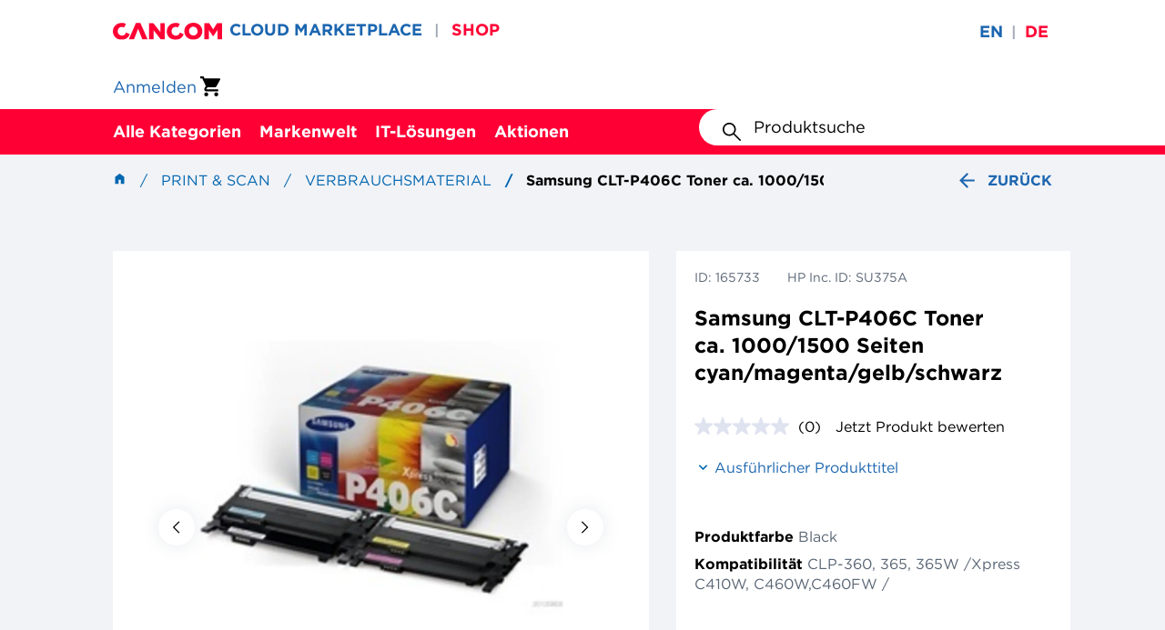

--- FILE ---
content_type: text/html;charset=UTF-8
request_url: https://shop.cancom.de/de/Print-%26-Scan/Verbrauchsmaterial/Samsung-CLT-P406C-Toner-ca-1000-1500-Seiten-cyan-magenta-gelb-schwarz/p/165733
body_size: 24981
content:
<!DOCTYPE html>
<html lang="de">
<head>
    <link rel="preload" href="/_ui/responsive/theme-ccmaintheme/fonts/Gotham-Book_Web.woff2" as="font" type="font/woff2" crossorigin>
<link rel="preload" href="/_ui/responsive/theme-ccmaintheme/fonts/Gotham-Bold_Web.woff2" as="font" type="font/woff2" crossorigin>
<link rel="preload" href="/_ui/responsive/theme-ccmaintheme/fonts/Gotham-Black_Web.woff2" as="font" type="font/woff2" crossorigin>
<link rel="preload" href="/_ui/responsive/theme-ccmaintheme/fonts/Gotham-Medium_Web.woff2" as="font" type="font/woff2" crossorigin>

<link rel="stylesheet" type="text/css" media="all" href="/wro/all_responsive.css?v=2211.44-2211azuresdk12-20251103-090432-20260116.3-df213fa-release/9.14.0" />
		<link rel="stylesheet" type="text/css" media="all" href="/wro/ccmaintheme_responsive.css?v=2211.44-2211azuresdk12-20251103-090432-20260116.3-df213fa-release/9.14.0" />
		<link rel="stylesheet" type="text/css" media="all" href="/wro/addons_responsive.css?v=2211.44-2211azuresdk12-20251103-090432-20260116.3-df213fa-release/9.14.0" />
	<script id="Cookiebot" src="https://consent.cookiebot.com/uc.js" data-cbid="91fc6055-feea-4405-9e47-7650e63eae79" type="text/javascript"></script>
    <link rel="preconnect" href="//cdn-eu.dynamicyield.com">
    <link rel="preconnect" href="//st-eu.dynamicyield.com">
    <link rel="preconnect" href="//rcom-eu.dynamicyield.com">
    <script type="text/javascript">
        window.DY = window.DY || {};
        
        DY.recommendationContext = {type: 'PRODUCT', data: '165733', lng: 'de_DE'}
        </script>

    <script type="text/javascript">
        if (typeof DY.userActiveConsent === 'undefined') {
            DY.userActiveConsent = {accepted: false};
        }

        if (typeof Cookiebot !== 'undefined' && Cookiebot.consent.marketing) {
            DY.userActiveConsent = {accepted: true};
        }
    </script>

    <script type="text/javascript">
        function DY_updateConsent(value) {
            DY.userActiveConsent = {accepted: value};
            DYO.ActiveConsent.updateConsentAcceptedStatus(value);
        }
    </script>

    <script type="text/javascript" src="//cdn-eu.dynamicyield.com/api/9882009/api_dynamic.js"></script>
    <script type="text/javascript" src="//cdn-eu.dynamicyield.com/api/9882009/api_static.js"></script>
<title>
        Samsung CLT-P406C Toner ca. 1000/1500 Seiten cyan/magenta/gelb/schwarz | Verbrauchsmaterial | Print &amp; Scan | CANCOM Deutschland - IT-Architekt, Systemintegrator, Professional Service Provider</title>

    <meta http-equiv="Content-Type" content="text/html; charset=utf-8"/>
    <meta http-equiv="X-UA-Compatible" content="IE=edge">
    <meta charset="utf-8">
    <meta name="viewport" content="width=device-width, initial-scale=1, user-scalable=no">
    <meta name="bv:userToken" content="">

    <meta name="keywords">
<meta name="description" content="Ideal f&uuml;r die Produktion der gestochen scharfen Texte und Grafiken in Profiqualit&auml;t, die Sie erwarten &ndash; Seite f&uuml;r Seite mit der Geschwindigkeit, f&uuml;r die Ihr Samsung Drucker konzipiert wurde. Drucken Sie hochwertige Dokumente mit Original HP Tonerkartuschen, die f&uuml;r Ihren Samsung Drucker entwickelt wurden und f&uuml;r eine reibungslose Leistung sorgen. Halten Sie die Produktivit&auml;t Ihres Unternehmens konstant hoch und drucken Sie mehr mit optionalen hochergiebigen Kartuschen.[1] [1] Tonerkartuschen mit hoher Reichweite sind nicht im Lieferumfang des Druckers enthalten; Diese sind separat erh&auml;ltlich. Siehe http://hp.com/learnaboutsupplies .">
<meta name="robots" content="index,follow">
<link rel="shortcut icon" type="image/x-icon" media="all" href="/_ui/responsive/theme-ccmaintheme/images/favicon.ico"/>
        <script defer src="/_ui/shared/js/analyticsmediator.js?v=2211.44-2211azuresdk12-20251103-090432-20260116.3-df213fa-release/9.14.0"></script>
<script defer src="/_ui/shared/js/analytics/analytics.cart.changes.js"></script>
<script
            id="gtm-script"
            data-gtm-id="GTM-T6VJ8W"
            data-gtm-auth-code="YY75330AvnClrZJkL-Gx5w"
            data-gtm-preview-code="env-3"
            data-accept-cookies="true"
            data-bp=""
            data-context="standard"
            data-language="de"
            data-is-internal="false"
            data-page-type="product"
            data-user-type=''
            data-user-assortments=''
            data-user-id=""
            data-breadcrumbs='[
            
                {
                    "name": "Print &amp;amp; Scan",
                    "url": "/Print-%26-Scan/c/390250"
                }
                , 
                {
                    "name": "Verbrauchsmaterial",
                    "url": "/Print-%26-Scan/Verbrauchsmaterial/c/390266"
                }
                , 
                {
                    "name": "Samsung CLT-P406C Toner ca. 1000/1500 Seiten cyan/magenta/gelb/schwarz",
                    "url": "/Print-%26-Scan/Verbrauchsmaterial/Samsung-CLT-P406C-Toner-ca-1000-1500-Seiten-cyan-magenta-gelb-schwarz/p/165733"
                }
                
            ]'

            

    ></script>

    <script>
        dataLayer = window.dataLayer || [];
        const scriptTag = document.getElementById('gtm-script');
        if (!scriptTag) {
            console.log("GTM script could not be found!");
        }
        else {
            let determineReferrer = function (fallbackDefault) {
                if (document.referrer == null)
                {
                    return fallbackDefault != null ? fallbackDefault : '';
                }
                else
                {
                    if (document.referrer.includes('/c/'))
                    {
                        return 'category';
                    }
                    if (document.referrer.includes('/search/'))
                    {
                        return 'search';
                    }
                    if (document.referrer.includes('/p/'))
                    {
                        return 'pdp';
                    }
                }
                return fallbackDefault != null ? fallbackDefault : '';
            };
            let price;
            let eventCaptured = false;
            let timer = setTimeout(function() {
                if (!eventCaptured)
                {
                    let event = { detail: { price: '', productCode: 165733 }};
                    handlePdpNetPriceRetrieved(event);
                }
            }, 5000);
            let handlePdpNetPriceRetrieved = function(event)
            {
                if (event.detail !== undefined && event.detail.productCode === 165733)
                {
                    eventCaptured = true;
                    clearTimeout(timer);
                    let breadcrumbTrail = JSON.parse(scriptTag.getAttribute('data-breadcrumbs') || '[]');
                    if (event.detail.price === '')
                    {
                        price = 0;
                    }
                    else
                    {
                        price = parseFloat(event.detail.price);
                    }
                    let referrer = determineReferrer('pdp');
                    let stockStatus = 'outOfStock';
                    // Logic adapted from ccProductAvailability.tag
                    let productAvailability;
                    if ((4) === undefined)
                    {
                        productAvailability = 100;
                    }
                    else
                    {
                        productAvailability = parseInt(4, 10);
                    }
                    if (productAvailability <= 90)
                    {
                        stockStatus = 'inStock';
                    }
                    let eventData = {
                        event: 'view_item',
                        ecommerce: {
                            currency: 'EUR',
                            value: price,
                            items: [{
                                in_stock: stockStatus,
                                item_id: '165733',
                                item_name: 'Samsung CLT-P406C Toner ca. 1000/1500 Seiten cyan/magenta/gelb/schwarz',
                                item_brand: '60000023',
                                item_category: 'shop',
                                item_category2: breadcrumbTrail[0]?.name,
                                item_category3: breadcrumbTrail[1]?.name,
                                item_list_id: referrer,
                                item_list_name: referrer,
                                price: price,
                                quantity: 1
                            }]
                        }
                    };
                    dataLayer.push({ecommerce: null});
                    dataLayer.push(eventData);
                }
            }
            addEventListener('pdpNetPriceRetrieved', (event) => handlePdpNetPriceRetrieved(event));
        }
    </script>














<script async src="https://apps.bazaarvoice.com/deployments/cancom-de/main_site/production/de_DE/bv.js"></script>
    <script type="application/ld+json">
            {
                "@context" : "https://schema.org",
                "@type" : "Product",
                "@id" : "https://shop.cancom.de/de/Print-%26-Scan/Verbrauchsmaterial/Samsung-CLT-P406C-Toner-ca-1000-1500-Seiten-cyan-magenta-gelb-schwarz/p/165733",
                    "name" : "Samsung CLT-P406C Toner ca. 1000/1500 Seiten cyan/magenta/gelb/schwarz",
                    "description" : "Ideal für die Produktion der gestochen scharfen Texte und Grafiken in Profiqualität, die Sie erwarten – Seite für Seite mit der Geschwindigkeit, für die Ihr Samsung Drucker konzipiert wurde.<br><br>Drucken Sie hochwertige Dokumente mit Original HP Tonerkartuschen, die für Ihren Samsung Drucker entwickelt wurden und für eine reibungslose Leistung sorgen. Halten Sie die Produktivität Ihres Unternehmens konstant hoch und drucken Sie mehr mit optionalen hochergiebigen Kartuschen.<sup>[1]</sup><br><br><br><br><sup>[1]</sup> Tonerkartuschen mit hoher Reichweite sind nicht im Lieferumfang des Druckers enthalten; Diese sind separat erhältlich. Siehe http://hp.com/learnaboutsupplies .",
                    "sku" : "165733",
                    "brand" : "60000023"
                }
        </script>
    </head>

<body class="page-productDetails pageType-ProductPage template-pages-addon--cancomstorefrontaddon-pages-product-productLayout2Page  smartedit-page-uid-productDetails smartedit-page-uuid-eyJpdGVtSWQiOiJwcm9kdWN0RGV0YWlscyIsImNhdGFsb2dJZCI6ImNhbmNvbUNvbnRlbnRDYXRhbG9nIiwiY2F0YWxvZ1ZlcnNpb24iOiJPbmxpbmUifQ== smartedit-catalog-version-uuid-cancomContentCatalog/Online  language-de">
<!-- Google Tag Manager (noscript) -->
    <noscript>
     <iframe src="https://www.googletagmanager.com/ns.html?id=GTM-T6VJ8W
     &gtm_auth=YY75330AvnClrZJkL-Gx5w&gtm_preview=env-3&gtm_cookies_win=x"
                      height="0" width="0" style="display:none;visibility:hidden"></iframe></noscript>
    <!-- End Google Tag Manager (noscript) -->
<main data-currency-iso-code="EUR">
			<a href="#skip-to-content" class="skiptocontent" data-role="none">text.skipToContent</a>
			<a href="#skiptonavigation" class="skiptonavigation" data-role="none">text.skipToNavigation</a>

			<div class="yCmsContentSlot">
</div><header class="js-mainHeader">
    <div class="header-banner">
    <div class="container-fluid">
        <div class="header-banner__row">
            <div class="header-banner__wrapper-links">
                <div class="site-logo js-site-logo">
                    <div class="yCmsComponent yComponentWrapper">
<div class="banner__component simple-banner">
	<a href="/de/"><img title="CANCOM Shop | Einfache B2B IT-Beschaffung"
				alt="CANCOM Shop | Einfache B2B IT-Beschaffung" src="/medias/cancom-logo.svg?context=bWFzdGVyfGltYWdlc3wxMzQ0fGltYWdlL3N2Zyt4bWx8YURJMUwyZzBaUzh4TVRFeE5EWXhOalExTlRFNU9DOWpZVzVqYjIxZmJHOW5ieTV6ZG1jfDZjY2Q1NTdmYTRlYjdkNjQzNGFjZTZiZDUwMjVkM2ExMjk2ZjUzOTRhMjJkNjQ4MTZkZGFmZjc0NzdjZDFlYWU"></a>
		</div></div></div>
                <div class="shop-links">
                    <a class="yCmsComponent">
<a href="https://marketplace.cancom.de/de/home" class="shop-links__link"
           title="CLOUD MARKETPLACE" >CLOUD MARKETPLACE</a>
    </a><span class="header-banner__divider">&#124;</span>
                        <a class="yCmsComponent">
<a href="/" class="shop-links__link shop-links__active-link"
           title="SHOP" >SHOP</a>
    </a><span class="header-banner__divider">&#124;</span>
                        </div>
            </div>
            <div class="language-selector">
                <form id="header-lang-form" action="/de/_s/language" method="post"><div class="form-group header-language-selector ">
                <div class="language-input-group">
                        <input class="js-lang-submit-form" type="radio"
                                       
                                       id="en" name="code" value="en">
                                <label class=""
                                       for="en">en</label>
                                <span class="header-banner__divider">&#124;</span>
                            <input class="js-lang-submit-form" type="radio"
                                       checked=checked
                                       id="de" name="code" value="de">
                                <label class="selected"
                                       for="de">de</label>
                                <span class="header-banner__divider"></span>
                            <input type="submit" value="Submit" style="display: none;">
                    </div>
                </div>
        <div>
<input type="hidden" name="CSRFToken" value="87bcbe12-b49b-429f-bd95-1ec5cf70b94c" />
</div></form></div>
        </div>
    </div>
</div>
<div class="header-middle">
        <div class="container-fluid">
            <div class="header-middle__row">
                <div class="site-logo js-site-logo">
                    <div class="yCmsComponent yComponentWrapper">
<div class="banner__component simple-banner">
	<a href="/de/"><img title="CANCOM Shop | Einfache B2B IT-Beschaffung"
				alt="CANCOM Shop | Einfache B2B IT-Beschaffung" src="/medias/cancom-logo.svg?context=bWFzdGVyfGltYWdlc3wxMzQ0fGltYWdlL3N2Zyt4bWx8YURJMUwyZzBaUzh4TVRFeE5EWXhOalExTlRFNU9DOWpZVzVqYjIxZmJHOW5ieTV6ZG1jfDZjY2Q1NTdmYTRlYjdkNjQzNGFjZTZiZDUwMjVkM2ExMjk2ZjUzOTRhMjJkNjQ4MTZkZGFmZjc0NzdjZDFlYWU"></a>
		</div></div></div>
                <div class="header-actions">
                    <a class="login-link" href="/de/login" title="Anmelden">
            <div class="user-icon hidden-md hidden-lg"></div>
            <span class="hidden visible-md visible-lg">Anmelden</span>
        </a>
    <div class="yCmsContentSlot componentContainer">
<div class="yCmsComponent">
<a class="mini-cart">

<a href="/de/cart"
       class="mini-cart-link "
       data-mini-cart-url="/de/cart/rollover/MiniCart"
       data-mini-cart-refresh-url="/de/cart/miniCart/SUBTOTAL">
<div class="mini-cart-icon"></div>
		</a>
</a>
</div></div></div>
            </div>
        </div>
    </div>
    <div class="header-navigation js-header-navigation">
    <div class="container-fluid">
        <div class="header-navigation__hamburger-menu-wrapper js-hamburger-menu-wrapper">
            <button class="header-navigation__hamburger-menu js-navigation-toggle js-header-navigation__hamburger-menu" aria-pressed="false"></button>
        </div>

        <div class="header-navigation__desktop-buttons js-header-navigation__desktop-buttons">
            <div class="header-navigation__desktop-button-wrapper js-header-navigation__desktop-button-wrapper">
        <button type="button"
                class="header-navigation__desktop-button js-navigation-toggle js-navigation-toggle-desktop"
                aria-pressed="false">
            Alle Kategorien</button>

        <div class="js-header-navigation-nodes-data" hidden>
    <ul data-navigation-level="0">
        <li class="navigation-menu-item js-navigation-menu-item">
            <button type="button" class="navigation-menu-cta js-navigation-menu-cta" aria-expanded="false">Alle Kategorien</button>
        </li>
    </ul>

    <ul data-navigation-level="1">
        <li id="nav-1-1" class="navigation-menu-item js-navigation-menu-item" data-navigation-item-selectable>
                        <button
                            type="button"
                            class="navigation-menu-cta js-navigation-menu-cta"
                            title="Mobile Computing" aria-
                            expanded="false"
                        >
                            Mobile Computing</button>
                    </li>
                <li id="nav-1-2" class="navigation-menu-item js-navigation-menu-item" data-navigation-item-selectable>
                        <button
                            type="button"
                            class="navigation-menu-cta js-navigation-menu-cta"
                            title="Computing" aria-
                            expanded="false"
                        >
                            Computing</button>
                    </li>
                <li id="nav-1-3" class="navigation-menu-item js-navigation-menu-item" data-navigation-item-selectable>
                        <button
                            type="button"
                            class="navigation-menu-cta js-navigation-menu-cta"
                            title="Displays" aria-
                            expanded="false"
                        >
                            Displays</button>
                    </li>
                <li id="nav-1-4" class="navigation-menu-item js-navigation-menu-item" data-navigation-item-selectable>
                        <button
                            type="button"
                            class="navigation-menu-cta js-navigation-menu-cta"
                            title="Storage" aria-
                            expanded="false"
                        >
                            Storage</button>
                    </li>
                <li id="nav-1-5" class="navigation-menu-item js-navigation-menu-item" data-navigation-item-selectable>
                        <button
                            type="button"
                            class="navigation-menu-cta js-navigation-menu-cta"
                            title="Netzwerk" aria-
                            expanded="false"
                        >
                            Netzwerk</button>
                    </li>
                <li id="nav-1-6" class="navigation-menu-item js-navigation-menu-item" data-navigation-item-selectable>
                        <button
                            type="button"
                            class="navigation-menu-cta js-navigation-menu-cta"
                            title="Components" aria-
                            expanded="false"
                        >
                            Components</button>
                    </li>
                <li id="nav-1-7" class="navigation-menu-item js-navigation-menu-item" data-navigation-item-selectable>
                        <button
                            type="button"
                            class="navigation-menu-cta js-navigation-menu-cta"
                            title="Kommunikation" aria-
                            expanded="false"
                        >
                            Kommunikation</button>
                    </li>
                <li id="nav-1-8" class="navigation-menu-item js-navigation-menu-item" data-navigation-item-selectable>
                        <button
                            type="button"
                            class="navigation-menu-cta js-navigation-menu-cta"
                            title="Foto / Video" aria-
                            expanded="false"
                        >
                            Foto / Video</button>
                    </li>
                <li id="nav-1-9" class="navigation-menu-item js-navigation-menu-item" data-navigation-item-selectable>
                        <button
                            type="button"
                            class="navigation-menu-cta js-navigation-menu-cta"
                            title="Server" aria-
                            expanded="false"
                        >
                            Server</button>
                    </li>
                <li id="nav-1-10" class="navigation-menu-item js-navigation-menu-item" data-navigation-item-selectable>
                        <button
                            type="button"
                            class="navigation-menu-cta js-navigation-menu-cta"
                            title="Eingabe / Input" aria-
                            expanded="false"
                        >
                            Eingabe / Input</button>
                    </li>
                <li id="nav-1-11" class="navigation-menu-item js-navigation-menu-item" data-navigation-item-selectable>
                        <button
                            type="button"
                            class="navigation-menu-cta js-navigation-menu-cta"
                            title="Kabel &amp; Adapter" aria-
                            expanded="false"
                        >
                            Kabel &amp; Adapter</button>
                    </li>
                <li id="nav-1-12" class="navigation-menu-item js-navigation-menu-item" data-navigation-item-selectable>
                        <button
                            type="button"
                            class="navigation-menu-cta js-navigation-menu-cta"
                            title="Presentation" aria-
                            expanded="false"
                        >
                            Presentation</button>
                    </li>
                <li id="nav-1-13" class="navigation-menu-item js-navigation-menu-item" data-navigation-item-selectable>
                        <button
                            type="button"
                            class="navigation-menu-cta js-navigation-menu-cta"
                            title="Print &amp; Scan" aria-
                            expanded="false"
                        >
                            Print &amp; Scan</button>
                    </li>
                <li id="nav-1-14" class="navigation-menu-item js-navigation-menu-item" data-navigation-item-selectable>
                        <button
                            type="button"
                            class="navigation-menu-cta js-navigation-menu-cta"
                            title="Software" aria-
                            expanded="false"
                        >
                            Software</button>
                    </li>
                </ul>

    <ul data-navigation-level="2" data-navigation-parent-id="nav-1-1">
                    <li class="navigation-menu-item js-navigation-menu-item">
                        <a href="/de/de/Mobile-Computing/c/390130" title="Mobile Computing">Alle sehen</a>
                    </li>
                    <li class="navigation-menu-item js-navigation-menu-item">
                                    <a href="/de/de/Mobile-Computing/Notebooks/c/390131" title="Notebooks">Notebooks</a>
                                </li>
                            <li class="navigation-menu-item js-navigation-menu-item">
                                    <a href="/de/de/Mobile-Computing/Tablets/c/390134" title="Tablets">Tablets</a>
                                </li>
                            <li class="navigation-menu-item js-navigation-menu-item">
                                    <a href="/de/de/Mobile-Computing/Wearables/c/390135" title="Wearables">Wearables</a>
                                </li>
                            <li class="navigation-menu-item js-navigation-menu-item">
                                    <a href="/de/de/Mobile-Computing/Smartphones/c/390136" title="Smartphones">Smartphones</a>
                                </li>
                            <li class="navigation-menu-item js-navigation-menu-item">
                                    <a href="/de/de/Mobile-Computing/Mobile-Computing-Zubeh%C3%B6r/c/390138" title="Mobile Computing Zubehör">Mobile Computing Zubehör</a>
                                </li>
                            </ul>
        <ul data-navigation-level="2" data-navigation-parent-id="nav-1-2">
                    <li class="navigation-menu-item js-navigation-menu-item">
                        <a href="/de/de/Computing/c/390139" title="Computing">Alle sehen</a>
                    </li>
                    <li class="navigation-menu-item js-navigation-menu-item">
                                    <a href="/de/de/Computing/Thin-Clients/c/390140" title="Thin Clients">Thin Clients</a>
                                </li>
                            <li class="navigation-menu-item js-navigation-menu-item">
                                    <a href="/de/de/Computing/Workstations/c/390141" title="Workstations">Workstations</a>
                                </li>
                            <li class="navigation-menu-item js-navigation-menu-item">
                                    <a href="/de/de/Computing/All-in-One-PCs/c/390142" title="All-in-One PCs">All-in-One PCs</a>
                                </li>
                            <li class="navigation-menu-item js-navigation-menu-item">
                                    <a href="/de/de/Computing/Point-of-Sale-Kassensysteme/c/390143" title="Point of Sale/Kassensysteme">Point of Sale/Kassensysteme</a>
                                </li>
                            <li class="navigation-menu-item js-navigation-menu-item">
                                    <a href="/de/de/Computing/Desktops/c/390144" title="Desktops">Desktops</a>
                                </li>
                            <li class="navigation-menu-item js-navigation-menu-item">
                                    <a href="/de/de/Computing/Computing-Zubeh%C3%B6r/c/390146" title="Computing Zubehör">Computing Zubehör</a>
                                </li>
                            </ul>
        <ul data-navigation-level="2" data-navigation-parent-id="nav-1-3">
                    <li class="navigation-menu-item js-navigation-menu-item">
                        <a href="/de/de/Displays/c/390147" title="Displays">Alle sehen</a>
                    </li>
                    <li class="navigation-menu-item js-navigation-menu-item">
                                    <a href="/de/de/Displays/Public-Displays/c/390148" title="Public Displays">Public Displays</a>
                                </li>
                            <li class="navigation-menu-item js-navigation-menu-item">
                                    <a href="/de/de/Displays/Desktop-Displays/c/390149" title="Desktop Displays">Desktop Displays</a>
                                </li>
                            <li class="navigation-menu-item js-navigation-menu-item">
                                    <a href="/de/de/Displays/TV-Ger%C3%A4te/c/390151" title="TV Geräte">TV Geräte</a>
                                </li>
                            <li class="navigation-menu-item js-navigation-menu-item">
                                    <a href="/de/de/Displays/Displays-Zubeh%C3%B6r/c/390152" title="Displays Zubehör">Displays Zubehör</a>
                                </li>
                            </ul>
        <ul data-navigation-level="2" data-navigation-parent-id="nav-1-4">
                    <li class="navigation-menu-item js-navigation-menu-item">
                        <a href="/de/de/Storage/c/390153" title="Storage">Alle sehen</a>
                    </li>
                    <li class="navigation-menu-item js-navigation-menu-item">
                                    <a href="/de/de/Storage/Bandlaufwerke/c/390154" title="Bandlaufwerke">Bandlaufwerke</a>
                                </li>
                            <li class="navigation-menu-item js-navigation-menu-item">
                                    <a href="/de/de/Storage/RDX-Laufwerke/c/390155" title="RDX Laufwerke">RDX Laufwerke</a>
                                </li>
                            <li class="navigation-menu-item js-navigation-menu-item">
                                    <a href="/de/de/Storage/NAS-Backup-to-Disk/c/390156" title="NAS / Backup-to-Disk">NAS / Backup-to-Disk</a>
                                </li>
                            <li class="navigation-menu-item js-navigation-menu-item">
                                    <a href="/de/de/Storage/Storage-Zubeh%C3%B6r/c/390159" title="Storage Zubehör">Storage Zubehör</a>
                                </li>
                            </ul>
        <ul data-navigation-level="2" data-navigation-parent-id="nav-1-5">
                    <li class="navigation-menu-item js-navigation-menu-item">
                        <a href="/de/de/Netzwerk/c/390166" title="Netzwerk">Alle sehen</a>
                    </li>
                    <li class="navigation-menu-item js-navigation-menu-item">
                                    <a href="/de/de/Netzwerk/Firewalls/c/390167" title="Firewalls">Firewalls</a>
                                </li>
                            <li class="navigation-menu-item js-navigation-menu-item">
                                    <a href="/de/de/Netzwerk/Switches/c/390168" title="Switches">Switches</a>
                                </li>
                            <li class="navigation-menu-item js-navigation-menu-item">
                                    <a href="/de/de/Netzwerk/Netzwerkkarten-%26-Adapter/c/390169" title="Netzwerkkarten &amp; Adapter">Netzwerkkarten &amp; Adapter</a>
                                </li>
                            <li class="navigation-menu-item js-navigation-menu-item">
                                    <a href="/de/de/Netzwerk/Netzwerkkameras/c/390170" title="Netzwerkkameras">Netzwerkkameras</a>
                                </li>
                            <li class="navigation-menu-item js-navigation-menu-item">
                                    <a href="/de/de/Netzwerk/PowerLAN/c/390171" title="PowerLAN">PowerLAN</a>
                                </li>
                            <li class="navigation-menu-item js-navigation-menu-item">
                                    <a href="/de/de/Netzwerk/Router/c/390172" title="Router">Router</a>
                                </li>
                            <li class="navigation-menu-item js-navigation-menu-item">
                                    <a href="/de/de/Netzwerk/WLAN-Accesspoint-%26-Repeater/c/390173" title="WLAN Accesspoint &amp; Repeater">WLAN Accesspoint &amp; Repeater</a>
                                </li>
                            <li class="navigation-menu-item js-navigation-menu-item">
                                    <a href="/de/de/Netzwerk/WLAN-Controller/c/390174" title="WLAN Controller">WLAN Controller</a>
                                </li>
                            <li class="navigation-menu-item js-navigation-menu-item">
                                    <a href="/de/de/Netzwerk/KVM-Switches/c/390175" title="KVM-Switches">KVM-Switches</a>
                                </li>
                            <li class="navigation-menu-item js-navigation-menu-item">
                                    <a href="/de/de/Netzwerk/Netzwerk-Zubeh%C3%B6r/c/390176" title="Netzwerk Zubehör">Netzwerk Zubehör</a>
                                </li>
                            </ul>
        <ul data-navigation-level="2" data-navigation-parent-id="nav-1-6">
                    <li class="navigation-menu-item js-navigation-menu-item">
                        <a href="/de/de/Components/c/390177" title="Components">Alle sehen</a>
                    </li>
                    <li class="navigation-menu-item js-navigation-menu-item">
                                    <a href="/de/de/Components/Arbeitsspeicher/c/390178" title="Arbeitsspeicher">Arbeitsspeicher</a>
                                </li>
                            <li class="navigation-menu-item js-navigation-menu-item">
                                    <a href="/de/de/Components/SSD/c/390179" title="SSD">SSD</a>
                                </li>
                            <li class="navigation-menu-item js-navigation-menu-item">
                                    <a href="/de/de/Components/Festplatten-extern/c/390180" title="Festplatten extern">Festplatten extern</a>
                                </li>
                            <li class="navigation-menu-item js-navigation-menu-item">
                                    <a href="/de/de/Components/Festplatten-intern/c/390181" title="Festplatten intern">Festplatten intern</a>
                                </li>
                            <li class="navigation-menu-item js-navigation-menu-item">
                                    <a href="/de/de/Components/Prozessoren/c/390182" title="Prozessoren">Prozessoren</a>
                                </li>
                            <li class="navigation-menu-item js-navigation-menu-item">
                                    <a href="/de/de/Components/Grafikkarten/c/390183" title="Grafikkarten">Grafikkarten</a>
                                </li>
                            <li class="navigation-menu-item js-navigation-menu-item">
                                    <a href="/de/de/Components/USB/c/390184" title="USB">USB</a>
                                </li>
                            <li class="navigation-menu-item js-navigation-menu-item">
                                    <a href="/de/de/Components/FireWire/c/390185" title="FireWire">FireWire</a>
                                </li>
                            <li class="navigation-menu-item js-navigation-menu-item">
                                    <a href="/de/de/Components/SATA/c/390186" title="SATA">SATA</a>
                                </li>
                            <li class="navigation-menu-item js-navigation-menu-item">
                                    <a href="/de/de/Components/SAS/c/390188" title="SAS">SAS</a>
                                </li>
                            <li class="navigation-menu-item js-navigation-menu-item">
                                    <a href="/de/de/Components/Fibre-Channel/c/390190" title="Fibre Channel">Fibre Channel</a>
                                </li>
                            <li class="navigation-menu-item js-navigation-menu-item">
                                    <a href="/de/de/Components/Seriell/c/390191" title="Seriell">Seriell</a>
                                </li>
                            <li class="navigation-menu-item js-navigation-menu-item">
                                    <a href="/de/de/Components/Blu-ray/c/390192" title="Blu-ray">Blu-ray</a>
                                </li>
                            <li class="navigation-menu-item js-navigation-menu-item">
                                    <a href="/de/de/Components/DVD-CD/c/390193" title="DVD / CD">DVD / CD</a>
                                </li>
                            <li class="navigation-menu-item js-navigation-menu-item">
                                    <a href="/de/de/Components/USB-Hubs-Cardreader/c/390195" title="USB Hubs / Cardreader">USB Hubs / Cardreader</a>
                                </li>
                            <li class="navigation-menu-item js-navigation-menu-item">
                                    <a href="/de/de/Components/Installation/c/390196" title="Installation">Installation</a>
                                </li>
                            <li class="navigation-menu-item js-navigation-menu-item">
                                    <a href="/de/de/Components/Speichermedien/c/390197" title="Speichermedien">Speichermedien</a>
                                </li>
                            <li class="navigation-menu-item js-navigation-menu-item">
                                    <a href="/de/de/Components/Stromversorgung/c/390198" title="Stromversorgung">Stromversorgung</a>
                                </li>
                            </ul>
        <ul data-navigation-level="2" data-navigation-parent-id="nav-1-7">
                    <li class="navigation-menu-item js-navigation-menu-item">
                        <a href="/de/de/Kommunikation/c/390200" title="Kommunikation">Alle sehen</a>
                    </li>
                    <li class="navigation-menu-item js-navigation-menu-item">
                                    <a href="/de/de/Kommunikation/Headsets/c/390201" title="Headsets">Headsets</a>
                                </li>
                            <li class="navigation-menu-item js-navigation-menu-item">
                                    <a href="/de/de/Kommunikation/Telefone/c/390202" title="Telefone">Telefone</a>
                                </li>
                            <li class="navigation-menu-item js-navigation-menu-item">
                                    <a href="/de/de/Kommunikation/Konferenzsysteme/c/390203" title="Konferenzsysteme">Konferenzsysteme</a>
                                </li>
                            <li class="navigation-menu-item js-navigation-menu-item">
                                    <a href="/de/de/Kommunikation/Faxger%C3%A4te/c/390205" title="Faxgeräte">Faxgeräte</a>
                                </li>
                            <li class="navigation-menu-item js-navigation-menu-item">
                                    <a href="/de/de/Kommunikation/TK-Anlagen/c/390206" title="TK Anlagen">TK Anlagen</a>
                                </li>
                            <li class="navigation-menu-item js-navigation-menu-item">
                                    <a href="/de/de/Kommunikation/Webcams/c/390207" title="Webcams">Webcams</a>
                                </li>
                            <li class="navigation-menu-item js-navigation-menu-item">
                                    <a href="/de/de/Kommunikation/Audio/c/390208" title="Audio">Audio</a>
                                </li>
                            <li class="navigation-menu-item js-navigation-menu-item">
                                    <a href="/de/de/Kommunikation/Kommunikation-Zubeh%C3%B6r/c/390209" title="Kommunikation Zubehör">Kommunikation Zubehör</a>
                                </li>
                            </ul>
        <ul data-navigation-level="2" data-navigation-parent-id="nav-1-8">
                    <li class="navigation-menu-item js-navigation-menu-item">
                        <a href="/de/de/Foto-Video/c/390210" title="Foto / Video">Alle sehen</a>
                    </li>
                    <li class="navigation-menu-item js-navigation-menu-item">
                                    <a href="/de/de/Foto-Video/Foto-Video-Zubeh%C3%B6r/c/390214" title="Foto/Video Zubehör">Foto/Video Zubehör</a>
                                </li>
                            </ul>
        <ul data-navigation-level="2" data-navigation-parent-id="nav-1-9">
                    <li class="navigation-menu-item js-navigation-menu-item">
                        <a href="/de/de/Server/c/390160" title="Server">Alle sehen</a>
                    </li>
                    <li class="navigation-menu-item js-navigation-menu-item">
                                    <a href="/de/de/Server/Rack/c/390162" title="Rack">Rack</a>
                                </li>
                            <li class="navigation-menu-item js-navigation-menu-item">
                                    <a href="/de/de/Server/Tower/c/390163" title="Tower">Tower</a>
                                </li>
                            <li class="navigation-menu-item js-navigation-menu-item">
                                    <a href="/de/de/Server/Server-Zubeh%C3%B6r/c/390165" title="Server Zubehör">Server Zubehör</a>
                                </li>
                            </ul>
        <ul data-navigation-level="2" data-navigation-parent-id="nav-1-10">
                    <li class="navigation-menu-item js-navigation-menu-item">
                        <a href="/de/de/Eingabe-Input/c/390215" title="Eingabe / Input">Alle sehen</a>
                    </li>
                    <li class="navigation-menu-item js-navigation-menu-item">
                                    <a href="/de/de/Eingabe-Input/Mouse-%26-Keyboard/c/390216" title="Mouse &amp; Keyboard">Mouse &amp; Keyboard</a>
                                </li>
                            <li class="navigation-menu-item js-navigation-menu-item">
                                    <a href="/de/de/Eingabe-Input/Presenter/c/390217" title="Presenter">Presenter</a>
                                </li>
                            <li class="navigation-menu-item js-navigation-menu-item">
                                    <a href="/de/de/Eingabe-Input/Eingabestifte/c/390219" title="Eingabestifte">Eingabestifte</a>
                                </li>
                            <li class="navigation-menu-item js-navigation-menu-item">
                                    <a href="/de/de/Eingabe-Input/Trackballs/c/390221" title="Trackballs">Trackballs</a>
                                </li>
                            </ul>
        <ul data-navigation-level="2" data-navigation-parent-id="nav-1-11">
                    <li class="navigation-menu-item js-navigation-menu-item">
                        <a href="/de/de/Kabel-%26-Adapter/c/390224" title="Kabel &amp; Adapter">Alle sehen</a>
                    </li>
                    <li class="navigation-menu-item js-navigation-menu-item">
                                    <a href="/de/de/Kabel-%26-Adapter/VGA/c/390225" title="VGA">VGA</a>
                                </li>
                            <li class="navigation-menu-item js-navigation-menu-item">
                                    <a href="/de/de/Kabel-%26-Adapter/DVI/c/390226" title="DVI">DVI</a>
                                </li>
                            <li class="navigation-menu-item js-navigation-menu-item">
                                    <a href="/de/de/Kabel-%26-Adapter/HDMI/c/390227" title="HDMI">HDMI</a>
                                </li>
                            <li class="navigation-menu-item js-navigation-menu-item">
                                    <a href="/de/de/Kabel-%26-Adapter/Display-Port/c/390228" title="Display Port">Display Port</a>
                                </li>
                            <li class="navigation-menu-item js-navigation-menu-item">
                                    <a href="/de/de/Kabel-%26-Adapter/USB/c/390229" title="USB">USB</a>
                                </li>
                            <li class="navigation-menu-item js-navigation-menu-item">
                                    <a href="/de/de/Kabel-%26-Adapter/SATA/c/390230" title="SATA">SATA</a>
                                </li>
                            <li class="navigation-menu-item js-navigation-menu-item">
                                    <a href="/de/de/Kabel-%26-Adapter/Thunderbolt/c/390232" title="Thunderbolt">Thunderbolt</a>
                                </li>
                            <li class="navigation-menu-item js-navigation-menu-item">
                                    <a href="/de/de/Kabel-%26-Adapter/Firewire/c/390233" title="Firewire">Firewire</a>
                                </li>
                            <li class="navigation-menu-item js-navigation-menu-item">
                                    <a href="/de/de/Kabel-%26-Adapter/Audio/c/390234" title="Audio">Audio</a>
                                </li>
                            <li class="navigation-menu-item js-navigation-menu-item">
                                    <a href="/de/de/Kabel-%26-Adapter/Stromkabel/c/390235" title="Stromkabel">Stromkabel</a>
                                </li>
                            <li class="navigation-menu-item js-navigation-menu-item">
                                    <a href="/de/de/Kabel-%26-Adapter/Patchkabel/c/390236" title="Patchkabel">Patchkabel</a>
                                </li>
                            <li class="navigation-menu-item js-navigation-menu-item">
                                    <a href="/de/de/Kabel-%26-Adapter/Glasfaserkabel/c/390237" title="Glasfaserkabel">Glasfaserkabel</a>
                                </li>
                            <li class="navigation-menu-item js-navigation-menu-item">
                                    <a href="/de/de/Kabel-%26-Adapter/SCSI/c/390238" title="SCSI">SCSI</a>
                                </li>
                            <li class="navigation-menu-item js-navigation-menu-item">
                                    <a href="/de/de/Kabel-%26-Adapter/Seriell-Parallel/c/390239" title="Seriell / Parallel">Seriell / Parallel</a>
                                </li>
                            <li class="navigation-menu-item js-navigation-menu-item">
                                    <a href="/de/de/Kabel-%26-Adapter/KVM-Kabel/c/390240" title="KVM-Kabel">KVM-Kabel</a>
                                </li>
                            <li class="navigation-menu-item js-navigation-menu-item">
                                    <a href="/de/de/Kabel-%26-Adapter/RJ45/c/390241" title="RJ45">RJ45</a>
                                </li>
                            <li class="navigation-menu-item js-navigation-menu-item">
                                    <a href="/de/de/Kabel-%26-Adapter/PCI/c/390242" title="PCI">PCI</a>
                                </li>
                            <li class="navigation-menu-item js-navigation-menu-item">
                                    <a href="/de/de/Kabel-%26-Adapter/PCMCIA-Expresscard/c/390243" title="PCMCIA / Expresscard">PCMCIA / Expresscard</a>
                                </li>
                            </ul>
        <ul data-navigation-level="2" data-navigation-parent-id="nav-1-12">
                    <li class="navigation-menu-item js-navigation-menu-item">
                        <a href="/de/de/Presentation/c/390245" title="Presentation">Alle sehen</a>
                    </li>
                    <li class="navigation-menu-item js-navigation-menu-item">
                                    <a href="/de/de/Presentation/Kopfh%C3%B6rer/c/390246" title="Kopfhörer">Kopfhörer</a>
                                </li>
                            <li class="navigation-menu-item js-navigation-menu-item">
                                    <a href="/de/de/Presentation/Lautsprecher/c/390247" title="Lautsprecher">Lautsprecher</a>
                                </li>
                            <li class="navigation-menu-item js-navigation-menu-item">
                                    <a href="/de/de/Presentation/Beamer/c/390248" title="Beamer">Beamer</a>
                                </li>
                            <li class="navigation-menu-item js-navigation-menu-item">
                                    <a href="/de/de/Presentation/Presentation-Zubeh%C3%B6r/c/390249" title="Presentation Zubehör">Presentation Zubehör</a>
                                </li>
                            </ul>
        <ul data-navigation-level="2" data-navigation-parent-id="nav-1-13">
                    <li class="navigation-menu-item js-navigation-menu-item">
                        <a href="/de/de/Print-%26-Scan/c/390250" title="Print &amp; Scan">Alle sehen</a>
                    </li>
                    <li class="navigation-menu-item js-navigation-menu-item">
                                    <a href="/de/de/Print-%26-Scan/Laserdrucker/c/390251" title="Laserdrucker">Laserdrucker</a>
                                </li>
                            <li class="navigation-menu-item js-navigation-menu-item">
                                    <a href="/de/de/Print-%26-Scan/Tintenstrahldrucker/c/390252" title="Tintenstrahldrucker">Tintenstrahldrucker</a>
                                </li>
                            <li class="navigation-menu-item js-navigation-menu-item">
                                    <a href="/de/de/Print-%26-Scan/Multifunktionsger%C3%A4te/c/390253" title="Multifunktionsgeräte">Multifunktionsgeräte</a>
                                </li>
                            <li class="navigation-menu-item js-navigation-menu-item">
                                    <a href="/de/de/Print-%26-Scan/Gro%C3%9Fformatdrucker/c/390256" title="Großformatdrucker">Großformatdrucker</a>
                                </li>
                            <li class="navigation-menu-item js-navigation-menu-item">
                                    <a href="/de/de/Print-%26-Scan/Nadeldrucker/c/390257" title="Nadeldrucker">Nadeldrucker</a>
                                </li>
                            <li class="navigation-menu-item js-navigation-menu-item">
                                    <a href="/de/de/Print-%26-Scan/Etiketten--Labeldrucker/c/390258" title="Etiketten- / Labeldrucker">Etiketten- / Labeldrucker</a>
                                </li>
                            <li class="navigation-menu-item js-navigation-menu-item">
                                    <a href="/de/de/Print-%26-Scan/Fotodrucker/c/390259" title="Fotodrucker">Fotodrucker</a>
                                </li>
                            <li class="navigation-menu-item js-navigation-menu-item">
                                    <a href="/de/de/Print-%26-Scan/Flachbettscanner/c/390260" title="Flachbettscanner">Flachbettscanner</a>
                                </li>
                            <li class="navigation-menu-item js-navigation-menu-item">
                                    <a href="/de/de/Print-%26-Scan/Dokumentenscanner/c/390261" title="Dokumentenscanner">Dokumentenscanner</a>
                                </li>
                            <li class="navigation-menu-item js-navigation-menu-item">
                                    <a href="/de/de/Print-%26-Scan/Fotoscanner/c/390262" title="Fotoscanner">Fotoscanner</a>
                                </li>
                            <li class="navigation-menu-item js-navigation-menu-item">
                                    <a href="/de/de/Print-%26-Scan/Print-%26-Scan-Zubeh%C3%B6r/c/390265" title="Print &amp; Scan Zubehör">Print &amp; Scan Zubehör</a>
                                </li>
                            <li class="navigation-menu-item js-navigation-menu-item">
                                    <a href="/de/de/Print-%26-Scan/Verbrauchsmaterial/c/390266" title="Verbrauchsmaterial">Verbrauchsmaterial</a>
                                </li>
                            </ul>
        <ul data-navigation-level="2" data-navigation-parent-id="nav-1-14">
                    <li class="navigation-menu-item js-navigation-menu-item">
                        <a href="/de/de/Software/c/390267" title="Software">Alle sehen</a>
                    </li>
                    <li id="nav-2-1" class="navigation-menu-item js-navigation-menu-item" data-navigation-item-selectable>
                                    <button
                                        type="button"
                                        class="navigation-menu-cta js-navigation-menu-cta"
                                        title="Security"
                                        aria-expanded="false"
                                    >
                                        Security</button>
                                </li>
                            <li id="nav-2-2" class="navigation-menu-item js-navigation-menu-item" data-navigation-item-selectable>
                                    <button
                                        type="button"
                                        class="navigation-menu-cta js-navigation-menu-cta"
                                        title="Datenmanagement"
                                        aria-expanded="false"
                                    >
                                        Datenmanagement</button>
                                </li>
                            <li id="nav-2-3" class="navigation-menu-item js-navigation-menu-item" data-navigation-item-selectable>
                                    <button
                                        type="button"
                                        class="navigation-menu-cta js-navigation-menu-cta"
                                        title="Netzwerk"
                                        aria-expanded="false"
                                    >
                                        Netzwerk</button>
                                </li>
                            <li id="nav-2-4" class="navigation-menu-item js-navigation-menu-item" data-navigation-item-selectable>
                                    <button
                                        type="button"
                                        class="navigation-menu-cta js-navigation-menu-cta"
                                        title="Office Anwendungen"
                                        aria-expanded="false"
                                    >
                                        Office Anwendungen</button>
                                </li>
                            <li id="nav-2-5" class="navigation-menu-item js-navigation-menu-item" data-navigation-item-selectable>
                                    <button
                                        type="button"
                                        class="navigation-menu-cta js-navigation-menu-cta"
                                        title="Collaboration Software"
                                        aria-expanded="false"
                                    >
                                        Collaboration Software</button>
                                </li>
                            <li id="nav-2-6" class="navigation-menu-item js-navigation-menu-item" data-navigation-item-selectable>
                                    <button
                                        type="button"
                                        class="navigation-menu-cta js-navigation-menu-cta"
                                        title="Grafik / Multimedia"
                                        aria-expanded="false"
                                    >
                                        Grafik / Multimedia</button>
                                </li>
                            <li id="nav-2-7" class="navigation-menu-item js-navigation-menu-item" data-navigation-item-selectable>
                                    <button
                                        type="button"
                                        class="navigation-menu-cta js-navigation-menu-cta"
                                        title="Virtualisierung"
                                        aria-expanded="false"
                                    >
                                        Virtualisierung</button>
                                </li>
                            <li id="nav-2-8" class="navigation-menu-item js-navigation-menu-item" data-navigation-item-selectable>
                                    <button
                                        type="button"
                                        class="navigation-menu-cta js-navigation-menu-cta"
                                        title="Betriebssysteme"
                                        aria-expanded="false"
                                    >
                                        Betriebssysteme</button>
                                </li>
                            <li id="nav-2-9" class="navigation-menu-item js-navigation-menu-item" data-navigation-item-selectable>
                                    <button
                                        type="button"
                                        class="navigation-menu-cta js-navigation-menu-cta"
                                        title="Sonstige Software"
                                        aria-expanded="false"
                                    >
                                        Sonstige Software</button>
                                </li>
                            </ul>
        <ul data-navigation-level="3" data-navigation-parent-id="nav-2-1">
                        <li class="navigation-menu-item js-navigation-menu-item">
                            <a href="/de/de/Software/Security/c/390268" title="Security">Alle sehen</a>
                        </li>
                        <li class="navigation-menu-item js-navigation-menu-item">
                                <a href="/de/de/Software/Security/Authentifizierungssoftware/c/390269" title="Authentifizierungssoftware">Authentifizierungssoftware</a>
                            </li>
                        <li class="navigation-menu-item js-navigation-menu-item">
                                <a href="/de/de/Software/Security/Netzwerk-Security/c/390270" title="Netzwerk Security">Netzwerk Security</a>
                            </li>
                        <li class="navigation-menu-item js-navigation-menu-item">
                                <a href="/de/de/Software/Security/Security-Suites/c/390271" title="Security Suites">Security Suites</a>
                            </li>
                        <li class="navigation-menu-item js-navigation-menu-item">
                                <a href="/de/de/Software/Security/Firewall-%26-Spamschutz/c/390272" title="Firewall &amp; Spamschutz">Firewall &amp; Spamschutz</a>
                            </li>
                        </ul>
                <ul data-navigation-level="3" data-navigation-parent-id="nav-2-2">
                        <li class="navigation-menu-item js-navigation-menu-item">
                            <a href="/de/de/Software/Datenmanagement/c/390275" title="Datenmanagement">Alle sehen</a>
                        </li>
                        <li class="navigation-menu-item js-navigation-menu-item">
                                <a href="/de/de/Software/Datenmanagement/Datenbanken/c/390277" title="Datenbanken">Datenbanken</a>
                            </li>
                        </ul>
                <ul data-navigation-level="3" data-navigation-parent-id="nav-2-3">
                        <li class="navigation-menu-item js-navigation-menu-item">
                            <a href="/de/de/Software/Netzwerk/c/390279" title="Netzwerk">Alle sehen</a>
                        </li>
                        <li class="navigation-menu-item js-navigation-menu-item">
                                <a href="/de/de/Software/Netzwerk/Netzwerk/c/390280" title="Netzwerk">Netzwerk</a>
                            </li>
                        </ul>
                <ul data-navigation-level="3" data-navigation-parent-id="nav-2-4">
                        <li class="navigation-menu-item js-navigation-menu-item">
                            <a href="/de/de/Software/Office-Anwendungen/c/390281" title="Office Anwendungen">Alle sehen</a>
                        </li>
                        <li class="navigation-menu-item js-navigation-menu-item">
                                <a href="/de/de/Software/Office-Anwendungen/kaufm%C3%A4nnische-L%C3%B6sungen/c/390282" title="kaufmännische Lösungen">kaufmännische Lösungen</a>
                            </li>
                        <li class="navigation-menu-item js-navigation-menu-item">
                                <a href="/de/de/Software/Office-Anwendungen/B%C3%BCroanwendungen/c/390283" title="Büroanwendungen">Büroanwendungen</a>
                            </li>
                        <li class="navigation-menu-item js-navigation-menu-item">
                                <a href="/de/de/Software/Office-Anwendungen/Lernen-learning-Software/c/390284" title="Lernen/learning Software">Lernen/learning Software</a>
                            </li>
                        </ul>
                <ul data-navigation-level="3" data-navigation-parent-id="nav-2-5">
                        <li class="navigation-menu-item js-navigation-menu-item">
                            <a href="/de/de/Software/Collaboration-Software/c/390285" title="Collaboration Software">Alle sehen</a>
                        </li>
                        <li class="navigation-menu-item js-navigation-menu-item">
                                <a href="/de/de/Software/Collaboration-Software/Kommunikation/c/390287" title="Kommunikation">Kommunikation</a>
                            </li>
                        </ul>
                <ul data-navigation-level="3" data-navigation-parent-id="nav-2-6">
                        <li class="navigation-menu-item js-navigation-menu-item">
                            <a href="/de/de/Software/Grafik-Multimedia/c/390288" title="Grafik / Multimedia">Alle sehen</a>
                        </li>
                        <li class="navigation-menu-item js-navigation-menu-item">
                                <a href="/de/de/Software/Grafik-Multimedia/Grafik/c/390289" title="Grafik">Grafik</a>
                            </li>
                        <li class="navigation-menu-item js-navigation-menu-item">
                                <a href="/de/de/Software/Grafik-Multimedia/Bildbearbeitung/c/390291" title="Bildbearbeitung">Bildbearbeitung</a>
                            </li>
                        <li class="navigation-menu-item js-navigation-menu-item">
                                <a href="/de/de/Software/Grafik-Multimedia/CAD/c/390294" title="CAD">CAD</a>
                            </li>
                        <li class="navigation-menu-item js-navigation-menu-item">
                                <a href="/de/de/Software/Grafik-Multimedia/Grafik-Multimedia%2CSuiten/c/390295" title="Grafik / Multimedia,Suiten">Grafik / Multimedia,Suiten</a>
                            </li>
                        </ul>
                <ul data-navigation-level="3" data-navigation-parent-id="nav-2-7">
                        <li class="navigation-menu-item js-navigation-menu-item">
                            <a href="/de/de/Software/Virtualisierung/c/390296" title="Virtualisierung">Alle sehen</a>
                        </li>
                        <li class="navigation-menu-item js-navigation-menu-item">
                                <a href="/de/de/Software/Virtualisierung/Virtualisierung/c/390297" title="Virtualisierung">Virtualisierung</a>
                            </li>
                        </ul>
                <ul data-navigation-level="3" data-navigation-parent-id="nav-2-8">
                        <li class="navigation-menu-item js-navigation-menu-item">
                            <a href="/de/de/Software/Betriebssysteme/c/390298" title="Betriebssysteme">Alle sehen</a>
                        </li>
                        <li class="navigation-menu-item js-navigation-menu-item">
                                <a href="/de/de/Software/Betriebssysteme/Betriebssysteme/c/390299" title="Betriebssysteme">Betriebssysteme</a>
                            </li>
                        </ul>
                <ul data-navigation-level="3" data-navigation-parent-id="nav-2-9">
                        <li class="navigation-menu-item js-navigation-menu-item">
                            <a href="/de/de/Software/Sonstige-Software/c/390300" title="Sonstige Software">Alle sehen</a>
                        </li>
                        <li class="navigation-menu-item js-navigation-menu-item">
                                <a href="/de/de/Software/Sonstige-Software/Brennen/c/390304" title="Brennen">Brennen</a>
                            </li>
                        </ul>
                </div></div>
<div class="header-navigation__desktop-button-wrapper js-header-navigation__desktop-button-wrapper">
                <button type="button"
                                class="header-navigation__desktop-button js-navigation-toggle js-navigation-toggle-desktop"
                                aria-pressed="false">
                            Markenwelt</button>

                        <div class="js-header-navigation-nodes-data" hidden>
    <ul data-navigation-level="0">
        <li class="navigation-menu-item js-navigation-menu-item">
            <button type="button" class="navigation-menu-cta js-navigation-menu-cta" aria-expanded="false">Markenwelt</button>
        </li>
    </ul>

    <ul data-navigation-level="1">
        <li id="nav-1-1" class="navigation-menu-item js-navigation-menu-item">
                            <a class="navigation-menu-uppercase-link" href="/de/spotlights/adobe" target="_self" title="Adobe">
                                Adobe</a>
                        </li>
                    <li id="nav-1-1" class="navigation-menu-item js-navigation-menu-item">
                            <a class="navigation-menu-uppercase-link" href="/de/spotlights/apple" target="_self" title="Apple">
                                Apple</a>
                        </li>
                    <li id="nav-1-1" class="navigation-menu-item js-navigation-menu-item">
                            <a class="navigation-menu-uppercase-link" href="/de/spotlights/microsoft" target="_self" title="Microsoft">
                                Microsoft</a>
                        </li>
                    <li id="nav-1-1" class="navigation-menu-item js-navigation-menu-item">
                            <a class="navigation-menu-uppercase-link" href="/de/spotlights/microsoft-surface" target="_self" title="Microsoft Surface">
                                Microsoft Surface</a>
                        </li>
                    <li id="nav-1-1" class="navigation-menu-item js-navigation-menu-item">
                            <a class="navigation-menu-uppercase-link" href="/de/spotlights/eizo" target="_self" title="EIZO">
                                EIZO</a>
                        </li>
                    <li id="nav-1-1" class="navigation-menu-item js-navigation-menu-item">
                            <a class="navigation-menu-uppercase-link" href="/de/spotlights/nvidia" target="_self" title="NVIDIA RTX">
                                NVIDIA RTX</a>
                        </li>
                    <li id="nav-1-1" class="navigation-menu-item js-navigation-menu-item">
                            <a class="navigation-menu-uppercase-link" href="/de/spotlights/nvidiadgxspark" target="_self" title="NVIDIA DGX SPARK">
                                NVIDIA DGX SPARK</a>
                        </li>
                    <li id="nav-1-1" class="navigation-menu-item js-navigation-menu-item">
                            <a class="navigation-menu-uppercase-link" href="/de/spotlights/googlepixel" target="_self" title="Google Pixel ">
                                Google Pixel </a>
                        </li>
                    <li id="nav-1-1" class="navigation-menu-item js-navigation-menu-item">
                            <a class="navigation-menu-uppercase-link" href="/de/spotlights/kyocera" target="_self" title="KYOCERA">
                                KYOCERA</a>
                        </li>
                    <li id="nav-1-1" class="navigation-menu-item js-navigation-menu-item">
                            <a class="navigation-menu-uppercase-link" href="/de/spotlights/samsung-storage" target="_self" title="Samsung Storage">
                                Samsung Storage</a>
                        </li>
                    </ul>
</div></div>
        <div class="header-navigation__desktop-button-wrapper js-header-navigation__desktop-button-wrapper">
                <button type="button"
                                class="header-navigation__desktop-button js-navigation-toggle js-navigation-toggle-desktop"
                                aria-pressed="false">
                            IT-Lösungen</button>

                        <div class="js-header-navigation-nodes-data" hidden>
    <ul data-navigation-level="0">
        <li class="navigation-menu-item js-navigation-menu-item">
            <button type="button" class="navigation-menu-cta js-navigation-menu-cta" aria-expanded="false">IT-Lösungen</button>
        </li>
    </ul>

    <ul data-navigation-level="1">
        <li id="nav-1-1" class="navigation-menu-item js-navigation-menu-item">
                            <a class="navigation-menu-uppercase-link" href="/de/it-solutions/conference-solutions" target="_self" title="Konferenzlösungen">
                                Konferenzlösungen</a>
                        </li>
                    <li id="nav-1-1" class="navigation-menu-item js-navigation-menu-item">
                            <a class="navigation-menu-uppercase-link" href="/de/benefits" target="_self" title="E-Procurement">
                                E-Procurement</a>
                        </li>
                    <li id="nav-1-1" class="navigation-menu-item js-navigation-menu-item">
                            <a class="navigation-menu-uppercase-link" href="/de/blog" target="_self" title="Blog">
                                Blog</a>
                        </li>
                    </ul>
</div></div>
        <div class="header-navigation__desktop-button-wrapper js-header-navigation__desktop-button-wrapper">
                <button type="button"
                                class="header-navigation__desktop-button js-navigation-toggle js-navigation-toggle-desktop"
                                aria-pressed="false">
                            Aktionen</button>

                        <div class="js-header-navigation-nodes-data" hidden>
    <ul data-navigation-level="0">
        <li class="navigation-menu-item js-navigation-menu-item">
            <button type="button" class="navigation-menu-cta js-navigation-menu-cta" aria-expanded="false">Aktionen</button>
        </li>
    </ul>

    <ul data-navigation-level="1">
        <li id="nav-1-1" class="navigation-menu-item js-navigation-menu-item">
                            <a class="navigation-menu-uppercase-link" href="/de/aktionen/macbookpro-rabattaktion" target="_self" title="MacBook Pro Rabattaktion">
                                MacBook Pro Rabattaktion</a>
                        </li>
                    <li id="nav-1-1" class="navigation-menu-item js-navigation-menu-item">
                            <a class="navigation-menu-uppercase-link" href="/de/marketing/apple" target="_self" title="0% Apple Leasing">
                                0% Apple Leasing</a>
                        </li>
                    </ul>
</div></div>
        </div>

        <div class="header-navigation__search-box">
            <div class="search-bar js-search-bar">
    <div class="ui-front">
        <div class="input-group-btn button-magnifier">
            <div class="btn btn-link js_search_button ">
                    <span class="magnifier-lens-icon-new"></span>
                </div>
            </div>
        <form id="header-search-form" name="search_form_SearchBox"
              class="input-text-container" method="get"
              action="/de/search/">
            <div class="input-group js-not-active input-text-search">
                <input type="text" id="js-site-search-input"
                           class="form-control js-site-search-input search-bar-input" name="text" value=""
                           maxlength="100" placeholder="Produktsuche"
                           data-options="{
                        &#034;autocompleteUrl&#034; : &#034;/de/search/autocomplete/SearchBox&#034;,
                        &#034;minCharactersBeforeRequest&#034; : &#034;1&#034;,
                        &#034;waitTimeBeforeRequest&#034; : &#034;500&#034;,
                        &#034;displayProductImages&#034; : &#034;true&#034;
                        }">
                </div>
        </form>
        <span class="search-bar__close js-close-search-bar"></span>
    </div>
</div>


<div class="cc-global-overlay js-cc-global-overlay"></div></div>
    </div>

    <div id="js-navigation-desktop-menu-template" hidden>
    <div class="navigation-bar-desktop-menu js-navigation-bar-desktop-menu hidden-xs hidden-sm show">
        <div class="navigation-level-containers">
            <ul class="navigation-level js-navigation-desktop-first-level" data-navigation-level="1">
                <div class="navigation-close-icon-wrapper">
                    <button type="button" class="navigation-close-icon js-navigation-toggle"></button>
                </div>
            </ul>
            <ul class="navigation-level js-navigation-desktop-second-level" data-navigation-level="2">
                <div class="navigation-close-icon-wrapper"></div>
            </ul>
            <ul class="navigation-level js-navigation-desktop-third-level" data-navigation-level="3">
                <div class="navigation-close-icon-wrapper"></div>
            </ul>
        </div>
    </div>
</div>

<div id="js-navigation-mobile-menu-template" hidden>
    <div class="header-navigation__mobile-categories-navigation-wrapper js-navigation-bar-mobile-menu hidden-md hidden-lg">
        <div class="header-navigation__mobile-categories-navigation js-mobile-categories-navigation">
            <button type="button" class="close__categories-nav js-navigation-toggle"></button>
        </div>
    </div>

</div><div id="js-header-navigation__mobile-menu-footer-template" hidden>
        <div class="language-selector__mobile">
            <form id="header-lang-form" action="/de/_s/language" method="post"><div class="form-group header-language-selector header-language-selector__white-background">
                <div class="language-input-group">
                        <input class="js-lang-submit-form" type="radio"
                                       
                                       id="en" name="code" value="en">
                                <label class=""
                                       for="en">en</label>
                                <span class="header-banner__divider">&#124;</span>
                            <input class="js-lang-submit-form" type="radio"
                                       checked=checked
                                       id="de" name="code" value="de">
                                <label class="selected"
                                       for="de">de</label>
                                <span class="header-banner__divider"></span>
                            <input type="submit" value="Submit" style="display: none;">
                    </div>
                </div>
        <div>
<input type="hidden" name="CSRFToken" value="87bcbe12-b49b-429f-bd95-1ec5cf70b94c" />
</div></form></div>
        <div class="header-banner-mobile">
    <div class="container-fluid">
        <div class="header-banner-mobile__row">
            <div class="header-banner-mobile__wrapper-links">
                <div class="site-logo js-site-logo">
                    <div class="yCmsComponent yComponentWrapper">
<div class="banner__component simple-banner">
	<a href="/de/"><img title="CANCOM Shop | Einfache B2B IT-Beschaffung"
				alt="CANCOM Shop | Einfache B2B IT-Beschaffung" src="/medias/cancom-logo.svg?context=bWFzdGVyfGltYWdlc3wxMzQ0fGltYWdlL3N2Zyt4bWx8YURJMUwyZzBaUzh4TVRFeE5EWXhOalExTlRFNU9DOWpZVzVqYjIxZmJHOW5ieTV6ZG1jfDZjY2Q1NTdmYTRlYjdkNjQzNGFjZTZiZDUwMjVkM2ExMjk2ZjUzOTRhMjJkNjQ4MTZkZGFmZjc0NzdjZDFlYWU"></a>
		</div></div></div>
                <div class="shop-links">
                    <a class="yCmsComponent">
<a href="https://marketplace.cancom.de/de/home" class="shop-links__link"
           title="CLOUD MARKETPLACE" >CLOUD MARKETPLACE</a>
    </a><span class="header-banner-mobile__divider">&#124;</span>
                        <a class="yCmsComponent">
<a href="/" class="shop-links__link shop-links__active-link"
           title="SHOP" >SHOP</a>
    </a><span class="header-banner-mobile__divider">&#124;</span>
                        </div>
            </div>
            <div class="language-selector">
                <form id="header-lang-form" action="/de/_s/language" method="post"><div class="form-group header-language-selector ">
                <div class="language-input-group">
                        <input class="js-lang-submit-form" type="radio"
                                       
                                       id="en" name="code" value="en">
                                <label class=""
                                       for="en">en</label>
                                <span class="header-banner__divider">&#124;</span>
                            <input class="js-lang-submit-form" type="radio"
                                       checked=checked
                                       id="de" name="code" value="de">
                                <label class="selected"
                                       for="de">de</label>
                                <span class="header-banner__divider"></span>
                            <input type="submit" value="Submit" style="display: none;">
                    </div>
                </div>
        <div>
<input type="hidden" name="CSRFToken" value="87bcbe12-b49b-429f-bd95-1ec5cf70b94c" />
</div></form></div>
        </div>
    </div>
</div>
</div>
</div>
</header>

<div class="yCmsContentSlot container-fluid bottom-header-navigation js-bottom-header-navigation">
<div class="breadcrumb-section">
		<ol class="breadcrumb">
	<li class="breadcrumb__home-wrapper">
		<a href="/de/"><svg xmlns="http://www.w3.org/2000/svg" fill="#0066B0" class="cc-svg-icon-fill home-icon-svg" viewBox="0 -960 960 960">
    <path d="M160-120v-480l320-240 320 240v480H560v-280H400v280H160Z"/>
</svg></a>
	</li>

	<li>
					<a href="/de/Print-%26-Scan/c/390250">Print &amp; Scan</a>
				</li>
			<li>
					<a href="/de/Print-%26-Scan/Verbrauchsmaterial/c/390266">Verbrauchsmaterial</a>
				</li>
			<li class="active">Samsung CLT-P406C Toner ca. 1000/1500 Seiten cyan/magenta/gelb/schwarz</li>
			</ol>
</div>
<a href="javascript:history.back()" class="back-btn spacer back-button-top-pdp">
    <svg fill="#1c66b0" class="cc-svg-icon-fill arrow-left-blue-icon-svg" xmlns="http://www.w3.org/2000/svg" viewBox="0 -960 960 960">
    <path d="m313-440 224 224-57 56-320-320 320-320 57 56-224 224h487v80H313Z"/>
</svg>Zurück</a>
</div><div class="right-panel js-right-panel ">
    <div class="right-panel__header">
        <div class="right-panel__close-button js-right-panel-close-button"></div>
    </div>
    <div class="right-panel__body js-right-panel-body">
    </div>
    <div class="cc-loading right-panel__loading js-right-panel-loading">
    <div class="cc-loading-spinner cc-loading-spinner-7"></div>
    <div class="cc-loading-spinner cc-loading-spinner-6"></div>
    <div class="cc-loading-spinner cc-loading-spinner-5"></div>
    <div class="cc-loading-spinner cc-loading-spinner-4"></div>
    <div class="cc-loading-spinner cc-loading-spinner-3"></div>
    <div class="cc-loading-spinner cc-loading-spinner-2"></div>
    <div class="cc-loading-spinner cc-loading-spinner-1"></div>
</div></div><a id="skip-to-content"></a>
		
			<div class="main__inner-wrapper">
				<!-- Product Availability -->
    <div class="product-details-panel">
    <div class="product-details-panel__product-image-popup product-image-panel__wrapper">
        <div class="popup-gallery js-popup-gallery">
    <div class="popup-gallery__wrapper">
        <div class="popup-gallery__close js-close-popup-gallery"></div>
        <div class="popup-gallery__image-wrapper">
            <div class="carousel image-gallery__image js-popup-gallery-image">
                <div class="item">
                        <div>
                            <img class="lazyOwl" data-src="/medias/1200Wx1200H-165733-image-001-1746180586118.webp?context=[base64]"
                                 alt="Samsung CLT-P406C Toner ca. 1000/1500 Seiten cyan/magenta/gelb/schwarz"
                                 onerror="this.onerror=null;this.src='/_ui/responsive/theme-ccmaintheme/images/missing_product_image.svg';"/>
                        </div>
                    </div>
                <div class="item">
                        <div>
                            <img class="lazyOwl" data-src="/medias/1200Wx1200H-165733-image-002-1746487532089.webp?context=[base64]"
                                 alt="Samsung CLT-P406C Toner ca. 1000/1500 Seiten cyan/magenta/gelb/schwarz"
                                 onerror="this.onerror=null;this.src='/_ui/responsive/theme-ccmaintheme/images/missing_product_image.svg';"/>
                        </div>
                    </div>
                </div>
        </div>
        <div class="image-gallery__bottom">
            <div class="carousel image-gallery__carousel js-popup-gallery-carousel">
                <div class="item">
                        <div>
                            <img class="lazyOwl" data-src="/medias/1200Wx1200H-165733-image-001-1746180586118.webp?context=[base64]"
                                 alt="Samsung CLT-P406C Toner ca. 1000/1500 Seiten cyan/magenta/gelb/schwarz"
                                 onerror="this.onerror=null;this.src='/_ui/responsive/theme-ccmaintheme/images/missing_product_image.svg';"/>
                        </div>
                    </div>
                <div class="item">
                        <div>
                            <img class="lazyOwl" data-src="/medias/1200Wx1200H-165733-image-002-1746487532089.webp?context=[base64]"
                                 alt="Samsung CLT-P406C Toner ca. 1000/1500 Seiten cyan/magenta/gelb/schwarz"
                                 onerror="this.onerror=null;this.src='/_ui/responsive/theme-ccmaintheme/images/missing_product_image.svg';"/>
                        </div>
                    </div>
                </div>
        </div>
    </div>
</div></div>
    <div class="product-details-panel__product-image-panel product-image-panel__wrapper">
        <div class="image-gallery image-gallery--opacity-0 js-gallery">
    <div class="carousel image-gallery__image js-gallery-image">
                <div class="item">
                        <div>
                            <img class="lazyOwl" data-src="/medias/1200Wx1200H-165733-image-001-1746180586118.webp?context=[base64]"
                                 data-zoom-image="/medias/1200Wx1200H-165733-image-001-1746180586118.webp?context=[base64]"
                                 alt="Samsung CLT-P406C Toner ca. 1000/1500 Seiten cyan/magenta/gelb/schwarz"
                                 onerror="this.onerror=null;this.src='/_ui/responsive/theme-ccmaintheme/images/missing_product_image.svg';"
                             />
                        </div>
                    </div>
                <div class="item">
                        <div>
                            <img class="lazyOwl" data-src="/medias/1200Wx1200H-165733-image-002-1746487532089.webp?context=[base64]"
                                 data-zoom-image="/medias/1200Wx1200H-165733-image-002-1746487532089.webp?context=[base64]"
                                 alt="Samsung CLT-P406C Toner ca. 1000/1500 Seiten cyan/magenta/gelb/schwarz"
                                 onerror="this.onerror=null;this.src='/_ui/responsive/theme-ccmaintheme/images/missing_product_image.svg';"
                             />
                        </div>
                    </div>
                </div>
            <div class="image-gallery__bottom">
                <div class="carousel image-gallery__carousel js-gallery-carousel">
                        <div class="item">
                                <div>
                                    <img class="lazyOwl" data-src="/medias/1200Wx1200H-165733-image-001-1746180586118.webp?context=[base64]"
                                         alt="Samsung CLT-P406C Toner ca. 1000/1500 Seiten cyan/magenta/gelb/schwarz"
                                         onerror="this.onerror=null;this.src='/_ui/responsive/theme-ccmaintheme/images/missing_product_image.svg';"
                                    />
                                </div>
                            </div>
                        <div class="item">
                                <div>
                                    <img class="lazyOwl" data-src="/medias/1200Wx1200H-165733-image-002-1746487532089.webp?context=[base64]"
                                         alt="Samsung CLT-P406C Toner ca. 1000/1500 Seiten cyan/magenta/gelb/schwarz"
                                         onerror="this.onerror=null;this.src='/_ui/responsive/theme-ccmaintheme/images/missing_product_image.svg';"
                                    />
                                </div>
                            </div>
                        </div>
                    <div class="image-gallery__enlarge js-show-popup-gallery"></div>
            </div>
            <div class="image-gallery__bottom-mobile">
                <div class="image-gallery__more-images js-show-popup-gallery">+2 Bilder</div>
                    <div class="image-gallery__enlarge js-show-popup-gallery"></div>
                </div>
        </div></div>
    <div class="product-details-panel__product-main-info">
        <div class="product-main-info__wrapper ">
	<div class="page-title">
		<div class="product-main-info__id">
				<span>ID: 165733</span>
				<span>
						HP Inc. ID:  SU375A</span>
				</div>
			<div class="product-main-info__name">Samsung CLT-P406C Toner ca. 1000/1500 Seiten cyan/magenta/gelb/schwarz</div>
			<div data-bv-show="rating_summary" data-bv-product-id="165733"></div>
			<div class="product-summary">
					<div class="product-summary__show js-text-expand show">
						<div class="product-summary__icon-show-more"><svg xmlns="http://www.w3.org/2000/svg" viewBox="0 -960 960 960" class="cc-svg-icon-fill arrow-head-down-icon-svg"
     fill="#0066B0">
    <path d="M480-345 240-585l56-56 184 184 184-184 56 56-240 240Z"/>
</svg></div>
						Ausführlicher Produkttitel</div>
					<div class="product-summary__show js-text-collapse">
						<div class="product-summary__icon-show-less"><svg xmlns="http://www.w3.org/2000/svg" class="cc-svg-icon-fill arrow-head-up-icon-svg" viewBox="0 -960 960 960"fill="#0066B0">
    <path d="m296-345-56-56 240-240 240 240-56 56-184-184-184 184Z"/>
</svg></div>
						Ausführlicher Produkttitel</div>
					<div class="product-summary__text js-expanded-text">HP Samsung CLT-P406C Toner ca. 1000/1500 Seiten cyan/magenta/gelb/schwarz</div>
				</div>
			<div class="yCmsContentSlot page-details-wish-list">
</div></div>
	<div class="product-main-info">
		<div class="row no-margin">
			<div class="product-details">
				<div class="product-details__mobile-gallery">
					<div class="image-gallery image-gallery--opacity-0 js-mobile-gallery">
    <div class="carousel image-gallery__image js-mobile-gallery-image">
                <div class="item">
                        <div>
                            <img class="lazyOwl" data-src="/medias/1200Wx1200H-165733-image-001-1746180586118.webp?context=[base64]"
                                 data-zoom-image="/medias/1200Wx1200H-165733-image-001-1746180586118.webp?context=[base64]"
                                 alt="Samsung CLT-P406C Toner ca. 1000/1500 Seiten cyan/magenta/gelb/schwarz"
                                 onerror="this.onerror=null;this.src='/_ui/responsive/theme-ccmaintheme/images/missing_product_image.svg';">
                        </div>
                    </div>
                <div class="item">
                        <div>
                            <img class="lazyOwl" data-src="/medias/1200Wx1200H-165733-image-002-1746487532089.webp?context=[base64]"
                                 data-zoom-image="/medias/1200Wx1200H-165733-image-002-1746487532089.webp?context=[base64]"
                                 alt="Samsung CLT-P406C Toner ca. 1000/1500 Seiten cyan/magenta/gelb/schwarz"
                                 onerror="this.onerror=null;this.src='/_ui/responsive/theme-ccmaintheme/images/missing_product_image.svg';">
                        </div>
                    </div>
                </div>
            <div class="image-gallery__bottom-mobile">
                <div class="image-gallery__more-images js-show-popup-gallery">+2 Bilder</div>
                <div class="image-gallery__enlarge js-show-popup-gallery"></div>
            </div>
        </div>
</div>
				<div class="product-classifications">
						<p>
								<span class="bold">Produktfarbe</span>
									<span class="attrib">
										Black</span>
								</p>
						<p>
								<span class="bold">Kompatibilität</span>
									<span class="attrib">
										CLP-360, 365, 365W /Xpress C410W, C460W,C460FW /</span>
								</p>
						</div>
				</div>
			<div>
				<div class="yCmsContentSlot page-details-variants-select">
<div class="yCmsComponent yComponentWrapper page-details-variants-select-component">
</div></div><div class="yCmsContentSlot ">
<div class="yCmsComponent yComponentWrapper page-details-add-to-cart-component">
<div class="mandatory-products-price">
    <div class="product-price-panel pdp">
        <div class="js-async-price-product-container">
    <div class="price-strikethrough">
                                        <div class="js-async-strikethrough-price">
                                            </div>
                                        </div>
                                    <div class="product-grid-item-box__price">
                                        <div class="js-async-price" data-product-code="165733"
                                                 data-show-price-detail="true">
                                                <div class="cc-loading ">
    <div class="cc-loading-spinner cc-loading-spinner-7"></div>
    <div class="cc-loading-spinner cc-loading-spinner-6"></div>
    <div class="cc-loading-spinner cc-loading-spinner-5"></div>
    <div class="cc-loading-spinner cc-loading-spinner-4"></div>
    <div class="cc-loading-spinner cc-loading-spinner-3"></div>
    <div class="cc-loading-spinner cc-loading-spinner-2"></div>
    <div class="cc-loading-spinner cc-loading-spinner-1"></div>
</div></div>
                                        </div>
                                    <div class="product-grid-item-box__price-detail">
                                            <div class="js-async-price-detail-placeholder">
                                                    <div class="cc-loading ">
    <div class="cc-loading-spinner cc-loading-spinner-7"></div>
    <div class="cc-loading-spinner cc-loading-spinner-6"></div>
    <div class="cc-loading-spinner cc-loading-spinner-5"></div>
    <div class="cc-loading-spinner cc-loading-spinner-4"></div>
    <div class="cc-loading-spinner cc-loading-spinner-3"></div>
    <div class="cc-loading-spinner cc-loading-spinner-2"></div>
    <div class="cc-loading-spinner cc-loading-spinner-1"></div>
</div></div>
                                                <div class="hide js-async-price-detail-info">
                                                    Brutto:
                                                    &nbsp;<span class="js-async-gross-price"></span>
                                                    &nbsp;inkl.
                                                    &nbsp;<span class="js-async-price-taxes"></span>
                                                    &nbsp;MwSt.</div>
                                            </div>
                                    </div></div>

    <div class="product-availability">
                <span class="productAvailabilityDelay"> lieferbar in 4-7 Werktagen</span>
                            <span class="code"></span>
                        </div>
    </div>

<div class="addtocart-component">

    <div class="ProductAddToCartButton-AddToCartAction" data-index="1" class="">
			<div id="addToCartTitle" class="display-none">
	Ihrem Warenkorb hinzugefügt</div>







  <form id="configureForm" class="configure_form" action="/de/Print-%26-Scan/Verbrauchsmaterial/Samsung-CLT-P406C-Toner-ca-1000-1500-Seiten-cyan-magenta-gelb-schwarz/p/165733/configuratorPage/" method="post"><input type="hidden" maxlength="3" size="1" id="qty" name="qty" class="qty js-qty-selector-input" value="1">
    <input type="hidden" name="productCodePost" value="165733"/>

    <div>
<input type="hidden" name="CSRFToken" value="87bcbe12-b49b-429f-bd95-1ec5cf70b94c" />
</div></form><div class="clearfix" style="height: 0"></div>

                <form id="addToCartForm" class="add_to_cart_form js-add-to-cart-form" action="/de/cart/add" method="post"><input type="hidden" maxlength="3" size="1" id="qty" name="qty" class="qty js-qty-selector-input"
                               value="1">
                    <input type="hidden" name="productCodePost" value="165733"/>

                    <div class="add-to-cart-btn__wrapper">
                            <button id="addToCartButton_165733" type="submit"
                    class="add-to-cart__button js-add-to-cart js-enable-btn" title="In den Warenkorb"
                    disabled="disabled">
                <svg fill="#0066B0" class="cc-svg-icon-fill cart-icon-svg" xmlns="http://www.w3.org/2000/svg" viewBox="0 0 35 35">
    <g>
        <g>
            <path d="M10.5,28A3.5,3.5,0,1,0,14,31.5,3.51,3.51,0,0,0,10.5,28ZM0,0V3.5H3.5L9.8,16.8,7.35,21A6.218,6.218,0,0,0,7,22.75a3.51,3.51,0,0,0,3.5,3.5h21v-3.5H11.2a.376.376,0,0,1-.35-.35v-.175l1.575-2.975h12.95A3.192,3.192,0,0,0,28.35,17.5l6.3-11.375A.963.963,0,0,0,35,5.25,1.653,1.653,0,0,0,33.25,3.5H7.35L5.775,0ZM28,28a3.5,3.5,0,1,0,3.5,3.5A3.51,3.51,0,0,0,28,28Z" />
        </g>
    </g>
</svg>
<span class="hidden add-to-cart__button-text">In den Warenkorb</span>
            </button>
        </div>
                    <div>
<input type="hidden" name="CSRFToken" value="87bcbe12-b49b-429f-bd95-1ec5cf70b94c" />
</div></form></div>
	<div class="ProductAddToCartButton-PickUpInStoreAction" data-index="2" class="">
			</div>
	<div class="product-price-panel pdp">
        <div class="js-async-price-product-container">
    <div class="price-strikethrough">
                                        <div class="js-async-strikethrough-price">
                                            </div>
                                        </div>
                                    <div class="product-grid-item-box__price">
                                        <div class="js-async-price" data-product-code="165733"
                                                 data-show-price-detail="true">
                                                <div class="cc-loading ">
    <div class="cc-loading-spinner cc-loading-spinner-7"></div>
    <div class="cc-loading-spinner cc-loading-spinner-6"></div>
    <div class="cc-loading-spinner cc-loading-spinner-5"></div>
    <div class="cc-loading-spinner cc-loading-spinner-4"></div>
    <div class="cc-loading-spinner cc-loading-spinner-3"></div>
    <div class="cc-loading-spinner cc-loading-spinner-2"></div>
    <div class="cc-loading-spinner cc-loading-spinner-1"></div>
</div></div>
                                        </div>
                                    <div class="product-grid-item-box__price-detail">
                                            <div class="js-async-price-detail-placeholder">
                                                    <div class="cc-loading ">
    <div class="cc-loading-spinner cc-loading-spinner-7"></div>
    <div class="cc-loading-spinner cc-loading-spinner-6"></div>
    <div class="cc-loading-spinner cc-loading-spinner-5"></div>
    <div class="cc-loading-spinner cc-loading-spinner-4"></div>
    <div class="cc-loading-spinner cc-loading-spinner-3"></div>
    <div class="cc-loading-spinner cc-loading-spinner-2"></div>
    <div class="cc-loading-spinner cc-loading-spinner-1"></div>
</div></div>
                                                <div class="hide js-async-price-detail-info">
                                                    Brutto:
                                                    &nbsp;<span class="js-async-gross-price"></span>
                                                    &nbsp;inkl.
                                                    &nbsp;<span class="js-async-price-taxes"></span>
                                                    &nbsp;MwSt.</div>
                                            </div>
                                    </div></div>

    <div class="qty-selector__wrapper">
                <div class="qty-selector input-group js-qty-selector">
					<span class="input-group-btn">
						<button class="btn btn-default js-qty-selector-minus" type="button" disabled=&#039;disabled&#039; >
							<span class="qty-icon qty-minus-icon" aria-hidden="true"></span>
						</button>
					</span>
                    <input type="text" maxlength="3" class="form-control js-qty-selector-input" size="1"
                           value="1"
                           data-max="999" data-min="1" name="pdpAddtoCartInput" id="pdpAddtoCartInput"/>
                    <span class="input-group-btn">
						<button class="btn btn-default js-qty-selector-plus" type="button">
							<span class="qty-icon qty-plus-icon" aria-hidden="true"></span>
						</button>
					</span>
                </div>
            </div>
        <div class="product-availability">
                <span class="productAvailabilityDelay"> lieferbar in 4-7 Werktagen</span>
                            <span class="code"></span>
                        </div>
    </div>
</div></div></div>
		</div>
	</div>
</div>
</div>
    <div class="product-details-panel__product-page-tabs">
        <div class="pdp-accordion" style="display: none">
    <div class="pdp-accordion js-pdp-accordion">
            <div>Produktbeschreibung</div>
	<div class="accordion-container">

		<div class="inner__accordion-container">
				Ideal für die Produktion der gestochen scharfen Texte und Grafiken in Profiqualität, die Sie erwarten – Seite für Seite mit der Geschwindigkeit, für die Ihr Samsung Drucker konzipiert wurde.<br /><br />Drucken Sie hochwertige Dokumente mit Original HP Tonerkartuschen, die für Ihren Samsung Drucker entwickelt wurden und für eine reibungslose Leistung sorgen. Halten Sie die Produktivität Ihres Unternehmens konstant hoch und drucken Sie mehr mit optionalen hochergiebigen Kartuschen.<sup>[1]</sup><br /><br /><br /><br /><sup>[1]</sup> Tonerkartuschen mit hoher Reichweite sind nicht im Lieferumfang des Druckers enthalten; Diese sind separat erhältlich. Siehe http://hp.com/learnaboutsupplies .</div>

	</div>
</div>
    <div class="pdp-accordion js-pdp-accordion">
            <div>Technische Daten</div>
    <div class="accordion-container">
        <div class="inner__accordion-container pdp__details-classification js-pdp-accordion">
            <div class="headline">Design</div>

                <div class="accordion-container">
                <div class="inner__accordion-container">
                <table class="table">
                    <tbody>
                    <tr>
                            <td class="attrib">Produktfarbe</td>
                            <td class="attrib-value">
                                Black</td>
                        </tr>
                    </tbody>
                </table>
                </div>
                </div>
            <div class="headline">Technische Details</div>

                <div class="accordion-container">
                <div class="inner__accordion-container">
                <table class="table">
                    <tbody>
                    <tr>
                            <td class="attrib">Packungsinhalt</td>
                            <td class="attrib-value">
                                Toner cartridge</td>
                        </tr>
                    </tbody>
                </table>
                </div>
                </div>
            <div class="headline">Verpackungsdaten</div>

                <div class="accordion-container">
                <div class="inner__accordion-container">
                <table class="table">
                    <tbody>
                    <tr>
                            <td class="attrib">Paketgewicht</td>
                            <td class="attrib-value">
                                3.770</td>
                        </tr>
                    <tr>
                            <td class="attrib">Verpackungstiefe</td>
                            <td class="attrib-value">
                                273</td>
                        </tr>
                    <tr>
                            <td class="attrib">Verpackungsbreite</td>
                            <td class="attrib-value">
                                361</td>
                        </tr>
                    <tr>
                            <td class="attrib">Verpackungshöhe</td>
                            <td class="attrib-value">
                                193</td>
                        </tr>
                    <tr>
                            <td class="attrib">Menge pro Packung</td>
                            <td class="attrib-value">
                                4</td>
                        </tr>
                    </tbody>
                </table>
                </div>
                </div>
            <div class="headline">Sonstige Funktionen</div>

                <div class="accordion-container">
                <div class="inner__accordion-container">
                <table class="table">
                    <tbody>
                    <tr>
                            <td class="attrib">Farbe</td>
                            <td class="attrib-value">
                                <span class="glyphicon glyphicon-ok product-feature--is-available" aria-hidden="true"></span>
            <span class="sr-only">Ja</span>
        </td>
                        </tr>
                    </tbody>
                </table>
                </div>
                </div>
            <div class="headline">Betriebsbedingungen</div>

                <div class="accordion-container">
                <div class="inner__accordion-container">
                <table class="table">
                    <tbody>
                    <tr>
                            <td class="attrib">Relative Luftfeuchtigkeit in Betrieb</td>
                            <td class="attrib-value">
                                10 - 80</td>
                        </tr>
                    <tr>
                            <td class="attrib">Temperaturbereich bei Lagerung</td>
                            <td class="attrib-value">
                                -20 - 40</td>
                        </tr>
                    <tr>
                            <td class="attrib">Betriebstemperatur</td>
                            <td class="attrib-value">
                                10 - 30</td>
                        </tr>
                    <tr>
                            <td class="attrib">Luftfeuchtigkeit bei Lagerung</td>
                            <td class="attrib-value">
                                10 - 90</td>
                        </tr>
                    </tbody>
                </table>
                </div>
                </div>
            <div class="headline">Merkmale</div>

                <div class="accordion-container">
                <div class="inner__accordion-container">
                <table class="table">
                    <tbody>
                    <tr>
                            <td class="attrib">Typ</td>
                            <td class="attrib-value">
                                Original</td>
                        </tr>
                    <tr>
                            <td class="attrib">UNSPSC-Code</td>
                            <td class="attrib-value">
                                44103103</td>
                        </tr>
                    <tr>
                            <td class="attrib">HP-Segment</td>
                            <td class="attrib-value">
                                Business,Enterprise</td>
                        </tr>
                    <tr>
                            <td class="attrib">Ursprungsland</td>
                            <td class="attrib-value">
                                China</td>
                        </tr>
                    <tr>
                            <td class="attrib">Kompatibilität</td>
                            <td class="attrib-value">
                                CLP-360, 365, 365W /Xpress C410W, C460W,C460FW /</td>
                        </tr>
                    <tr>
                            <td class="attrib">Tintenpatronenkapazität</td>
                            <td class="attrib-value">
                                High (XL) Yield</td>
                        </tr>
                    <tr>
                            <td class="attrib">Druckfarben</td>
                            <td class="attrib-value">
                                Schwarz, Cyan, Magenta, Gelb</td>
                        </tr>
                    <tr>
                            <td class="attrib">Drucktechnologie</td>
                            <td class="attrib-value">
                                Laser printing</td>
                        </tr>
                    <tr>
                            <td class="attrib">Markenkompatibilität</td>
                            <td class="attrib-value">
                                HP</td>
                        </tr>
                    <tr>
                            <td class="attrib">OEM-Code</td>
                            <td class="attrib-value">
                                SU375A</td>
                        </tr>
                    <tr>
                            <td class="attrib">Schwarztoner Seitenleistung</td>
                            <td class="attrib-value">
                                1.500</td>
                        </tr>
                    <tr>
                            <td class="attrib">Farbtoner-Seitenleistung</td>
                            <td class="attrib-value">
                                1.000</td>
                        </tr>
                    </tbody>
                </table>
                </div>
                </div>
            <div class="headline">Gewicht und Abmessungen</div>

                <div class="accordion-container">
                <div class="inner__accordion-container">
                <table class="table">
                    <tbody>
                    <tr>
                            <td class="attrib">Höhe</td>
                            <td class="attrib-value">
                                187</td>
                        </tr>
                    <tr>
                            <td class="attrib">Breite</td>
                            <td class="attrib-value">
                                271</td>
                        </tr>
                    <tr>
                            <td class="attrib">Tiefe</td>
                            <td class="attrib-value">
                                359</td>
                        </tr>
                    </tbody>
                </table>
                </div>
                </div>
            </div>
    </div>
</div>
    <div class="pdp-accordion js-pdp-accordion">
            </div>
    <div class="pdp-accordion js-pdp-accordion">
            <div>Bewertungen</div>
<div class="accordion-container">
    <div class="inner__accordion-container pdp__bazaarvoiceReviews">
        <div data-bv-show="reviews" data-bv-product-id="165733"></div>
    </div>
</div></div>
    </div>
</div>
</div><div class="yCmsContentSlot productDetailsPageSectionDyMarketing1">
<div class="carousel__component js-dy-carousel-component" data-decisionId="nbM2MDYwNTg0MDEyNzM1OTQxMTMyzgAd7DSpMTA0Njc3NDk2AZCRzgYpKWKlODU3NDjA2SA2Nzk2NGI0ZmExN2ZhOGUzZjI3ZTRlYmQ0ODgyMzU3MLMzMzM2NDg3NTc3NjUyOTgzMDEzwMDA">
                <div class="carousel__header ">
                    <span class="carousel__small-title" style="color: #7FADED">Entdecken Sie</span>
                    <h1 class="carousel__title">Ähnliche Produkte</h1>
                </div>
                <div class="carousel__component--carousel js-owl-carousel js-owl-product-carousel product-carousel">
                    <div class="carousel__overview-card-wrapper  ">
                        <div class="carousel__item">
                            <div class="carousel__overview-card" style="background: #7FADED">
                                <span class="carousel__small-title">Entdecken Sie</span>
                                <h1 class="carousel__title">Ähnliche Produkte</h1>
                                </div>
                        </div>
                    </div>
                    <div class="carousel__item">
                            <div class="carousel__item-product-wrapper js-dynamic-yield-engagement-slot" data-slotId="[base64]*nbM2MDYwNTg0MDEyNzM1OTQxMTMyzgAd7DSpMTA0Njc3NDk2AZCRzgYpKWKlODU3NDjA2SA2Nzk2NGI0ZmExN2ZhOGUzZjI3ZTRlYmQ0ODgyMzU3MLMzMzM2NDg3NTc3NjUyOTgzMDEzwMDA">
                                <div class="product-grid-item-box js-async-price-product-container">
    <div class="product-grid-item-box__info">
            <div class="product-grid-item-box__top-info">
                <div class="product-grid-item-box__code owl-text-select-on">
                        ID: 112861</div>
                <div class="product-grid-item-box__manufacturer-code owl-text-select-on">
                        Epson ID:  C13S050664</div>
                <a class="product-grid-item-box__name" href="/de/Print-%26-Scan/Verbrauchsmaterial/Tonersammler-ca-75-000-Seiten-%28Schwarz%29-ca-25-000-Seiten-%28Farbe%29/p/112861" title="Tonersammler ca. 75.000 Seiten (Schwarz) ca. 25.000 Seiten (Farbe)">
                    Tonersammler ca. 75.000 Seiten (Schwarz) ca. 25.000 Seiten (Farbe)</a>
                </div>
            <div class="product-grid-item-box__bottom-info">
                <a class="product-grid-item-box__image" href="/de/Print-%26-Scan/Verbrauchsmaterial/Tonersammler-ca-75-000-Seiten-%28Schwarz%29-ca-25-000-Seiten-%28Farbe%29/p/112861" title="Tonersammler ca. 75.000 Seiten (Schwarz) ca. 25.000 Seiten (Farbe)">
                    <img class="product-primary-image-112861" src="/medias/300Wx300H-112861-image-001-1746200771510.webp?context=[base64]" alt="Tonersammler ca. 75.000 Seiten (Schwarz) ca. 25.000 Seiten (Farbe)" title="Tonersammler ca. 75.000 Seiten (Schwarz) ca. 25.000 Seiten (Farbe)"/>
			<script>
    var images = document.querySelectorAll(".product-primary-image-112861:not([data-has-on-error-event=\"true\"])");
    if (images) {
        for (var i = 0; i < images.length; ++i) {
            let element = images[i];
            element.dataset.hasOnErrorEvent = "true";
            element.addEventListener("error", function () {
                if (element.src !== "/_ui/responsive/theme-ccmaintheme/images/missing_product_image.svg") {
                    element.src = "/_ui/responsive/theme-ccmaintheme/images/missing_product_image.svg";
                }
            }, { once: true });
        }
    }
</script>
</a>
                <div class="price-strikethrough owl-text-select-on">
                            <div class="js-async-strikethrough-price">
                                </div>
                            </div>
                        <div class="product-grid-item-box__price owl-text-select-on">
                            <div class="js-async-price" data-product-code="112861" data-show-price-detail="true">
                                    <div class="cc-loading ">
    <div class="cc-loading-spinner cc-loading-spinner-7"></div>
    <div class="cc-loading-spinner cc-loading-spinner-6"></div>
    <div class="cc-loading-spinner cc-loading-spinner-5"></div>
    <div class="cc-loading-spinner cc-loading-spinner-4"></div>
    <div class="cc-loading-spinner cc-loading-spinner-3"></div>
    <div class="cc-loading-spinner cc-loading-spinner-2"></div>
    <div class="cc-loading-spinner cc-loading-spinner-1"></div>
</div></div>
                            </div>
                        <div class="product-grid-item-box__price-detail owl-text-select-on">
                                <div class="js-async-price-detail-placeholder">
                                        <div class="cc-loading ">
    <div class="cc-loading-spinner cc-loading-spinner-7"></div>
    <div class="cc-loading-spinner cc-loading-spinner-6"></div>
    <div class="cc-loading-spinner cc-loading-spinner-5"></div>
    <div class="cc-loading-spinner cc-loading-spinner-4"></div>
    <div class="cc-loading-spinner cc-loading-spinner-3"></div>
    <div class="cc-loading-spinner cc-loading-spinner-2"></div>
    <div class="cc-loading-spinner cc-loading-spinner-1"></div>
</div></div>
                                    <div class="hide js-async-price-detail-info">
                                        Brutto:
                                        &nbsp;<span class="js-async-gross-price"></span>
                                        &nbsp;inkl.
                                        &nbsp;<span class="js-async-price-taxes"></span>
                                        &nbsp;MwSt.</div>
                                </div>
                        <div class="product-grid-item-box__availability owl-text-select-on">
                                <div class="product-availability">
                <span class="productAvailabilityNotGiven"> bitte Lieferzeit anfragen</span>
                            <span class="code"></span>
                        </div>
    </div>
                        </div>
        </div>


        <div class="product-actions" style="background: #7FADED">
    <a class="product-actions__go-to-product" href="/de/Print-%26-Scan/Verbrauchsmaterial/Tonersammler-ca-75-000-Seiten-%28Schwarz%29-ca-25-000-Seiten-%28Farbe%29/p/112861" title="Tonersammler ca. 75.000 Seiten (Schwarz) ca. 25.000 Seiten (Farbe)">
        <div class="product-actions__go-to-product-icon"></div>
    </a>
    <form id="addToCartForm_112861" class="product-actions__add-to-cart-form js-add-to-cart-form" action="/de/cart/add" method="post"><input type="hidden" maxlength="3" size="1" id="qty" name="qty"
                           class="qty js-qty-selector-input" value="1">
                <input type="hidden" name="productCodePost"
                       value="112861"/>
                <button id="addToCartButton_112861" type="submit"
                    class="add-to-cart__button js-add-to-cart js-enable-btn" title="In den Warenkorb"
                    disabled="disabled">
                <svg fill="#0066B0" class="cc-svg-icon-fill cart-icon-svg" xmlns="http://www.w3.org/2000/svg" viewBox="0 0 35 35">
    <g>
        <g>
            <path d="M10.5,28A3.5,3.5,0,1,0,14,31.5,3.51,3.51,0,0,0,10.5,28ZM0,0V3.5H3.5L9.8,16.8,7.35,21A6.218,6.218,0,0,0,7,22.75a3.51,3.51,0,0,0,3.5,3.5h21v-3.5H11.2a.376.376,0,0,1-.35-.35v-.175l1.575-2.975h12.95A3.192,3.192,0,0,0,28.35,17.5l6.3-11.375A.963.963,0,0,0,35,5.25,1.653,1.653,0,0,0,33.25,3.5H7.35L5.775,0ZM28,28a3.5,3.5,0,1,0,3.5,3.5A3.51,3.51,0,0,0,28,28Z" />
        </g>
    </g>
</svg>
<span class="hidden add-to-cart__button-text">In den Warenkorb</span>
            </button>
        <div>
<input type="hidden" name="CSRFToken" value="87bcbe12-b49b-429f-bd95-1ec5cf70b94c" />
</div></form><div class="product-actions__wishlist">
        </div>
    <span class="product-actions__text" style="color: #FFFFFF">
                    </span>
        </div>
</div>
</div>
                        </div>
                    <div class="carousel__item">
                            <div class="carousel__item-product-wrapper js-dynamic-yield-engagement-slot" data-slotId="[base64]*nbM2MDYwNTg0MDEyNzM1OTQxMTMyzgAd7DSpMTA0Njc3NDk2AZCRzgYpKWKlODU3NDjA2SA2Nzk2NGI0ZmExN2ZhOGUzZjI3ZTRlYmQ0ODgyMzU3MLMzMzM2NDg3NTc3NjUyOTgzMDEzwMDA">
                                <div class="product-grid-item-box js-async-price-product-container">
    <div class="product-grid-item-box__info">
            <div class="product-grid-item-box__top-info">
                <div class="product-grid-item-box__code owl-text-select-on">
                        ID: 111689</div>
                <div class="product-grid-item-box__manufacturer-code owl-text-select-on">
                        Lexmark ID:  C746A1MG</div>
                <a class="product-grid-item-box__name" href="/de/Print-%26-Scan/Verbrauchsmaterial/Toner-C746A1MG-ca-7000%C2%A0Seiten-magenta/p/111689" title="Toner C746A1MG ca. 7000 Seiten magenta">
                    Toner C746A1MG ca. 7000 Seiten magenta</a>
                </div>
            <div class="product-grid-item-box__bottom-info">
                <a class="product-grid-item-box__image" href="/de/Print-%26-Scan/Verbrauchsmaterial/Toner-C746A1MG-ca-7000%C2%A0Seiten-magenta/p/111689" title="Toner C746A1MG ca. 7000 Seiten magenta">
                    <img class="product-primary-image-111689" src="/medias/300Wx300H-111689-image-001-1746190033907.webp?context=[base64]" alt="Toner C746A1MG ca. 7000 Seiten magenta" title="Toner C746A1MG ca. 7000 Seiten magenta"/>
			<script>
    var images = document.querySelectorAll(".product-primary-image-111689:not([data-has-on-error-event=\"true\"])");
    if (images) {
        for (var i = 0; i < images.length; ++i) {
            let element = images[i];
            element.dataset.hasOnErrorEvent = "true";
            element.addEventListener("error", function () {
                if (element.src !== "/_ui/responsive/theme-ccmaintheme/images/missing_product_image.svg") {
                    element.src = "/_ui/responsive/theme-ccmaintheme/images/missing_product_image.svg";
                }
            }, { once: true });
        }
    }
</script>
</a>
                <div class="price-strikethrough owl-text-select-on">
                            <div class="js-async-strikethrough-price">
                                </div>
                            </div>
                        <div class="product-grid-item-box__price owl-text-select-on">
                            <div class="js-async-price" data-product-code="111689" data-show-price-detail="true">
                                    <div class="cc-loading ">
    <div class="cc-loading-spinner cc-loading-spinner-7"></div>
    <div class="cc-loading-spinner cc-loading-spinner-6"></div>
    <div class="cc-loading-spinner cc-loading-spinner-5"></div>
    <div class="cc-loading-spinner cc-loading-spinner-4"></div>
    <div class="cc-loading-spinner cc-loading-spinner-3"></div>
    <div class="cc-loading-spinner cc-loading-spinner-2"></div>
    <div class="cc-loading-spinner cc-loading-spinner-1"></div>
</div></div>
                            </div>
                        <div class="product-grid-item-box__price-detail owl-text-select-on">
                                <div class="js-async-price-detail-placeholder">
                                        <div class="cc-loading ">
    <div class="cc-loading-spinner cc-loading-spinner-7"></div>
    <div class="cc-loading-spinner cc-loading-spinner-6"></div>
    <div class="cc-loading-spinner cc-loading-spinner-5"></div>
    <div class="cc-loading-spinner cc-loading-spinner-4"></div>
    <div class="cc-loading-spinner cc-loading-spinner-3"></div>
    <div class="cc-loading-spinner cc-loading-spinner-2"></div>
    <div class="cc-loading-spinner cc-loading-spinner-1"></div>
</div></div>
                                    <div class="hide js-async-price-detail-info">
                                        Brutto:
                                        &nbsp;<span class="js-async-gross-price"></span>
                                        &nbsp;inkl.
                                        &nbsp;<span class="js-async-price-taxes"></span>
                                        &nbsp;MwSt.</div>
                                </div>
                        <div class="product-grid-item-box__availability owl-text-select-on">
                                <div class="product-availability">
                <span class="productAvailabilityNotGiven"> bitte Lieferzeit anfragen</span>
                            <span class="code"></span>
                        </div>
    </div>
                        </div>
        </div>


        <div class="product-actions" style="background: #7FADED">
    <a class="product-actions__go-to-product" href="/de/Print-%26-Scan/Verbrauchsmaterial/Toner-C746A1MG-ca-7000%C2%A0Seiten-magenta/p/111689" title="Toner C746A1MG ca. 7000 Seiten magenta">
        <div class="product-actions__go-to-product-icon"></div>
    </a>
    <form id="addToCartForm_111689" class="product-actions__add-to-cart-form js-add-to-cart-form" action="/de/cart/add" method="post"><input type="hidden" maxlength="3" size="1" id="qty" name="qty"
                           class="qty js-qty-selector-input" value="1">
                <input type="hidden" name="productCodePost"
                       value="111689"/>
                <button id="addToCartButton_111689" type="submit"
                    class="add-to-cart__button js-add-to-cart js-enable-btn" title="In den Warenkorb"
                    disabled="disabled">
                <svg fill="#0066B0" class="cc-svg-icon-fill cart-icon-svg" xmlns="http://www.w3.org/2000/svg" viewBox="0 0 35 35">
    <g>
        <g>
            <path d="M10.5,28A3.5,3.5,0,1,0,14,31.5,3.51,3.51,0,0,0,10.5,28ZM0,0V3.5H3.5L9.8,16.8,7.35,21A6.218,6.218,0,0,0,7,22.75a3.51,3.51,0,0,0,3.5,3.5h21v-3.5H11.2a.376.376,0,0,1-.35-.35v-.175l1.575-2.975h12.95A3.192,3.192,0,0,0,28.35,17.5l6.3-11.375A.963.963,0,0,0,35,5.25,1.653,1.653,0,0,0,33.25,3.5H7.35L5.775,0ZM28,28a3.5,3.5,0,1,0,3.5,3.5A3.51,3.51,0,0,0,28,28Z" />
        </g>
    </g>
</svg>
<span class="hidden add-to-cart__button-text">In den Warenkorb</span>
            </button>
        <div>
<input type="hidden" name="CSRFToken" value="87bcbe12-b49b-429f-bd95-1ec5cf70b94c" />
</div></form><div class="product-actions__wishlist">
        </div>
    <span class="product-actions__text" style="color: #FFFFFF">
                    </span>
        </div>
</div>
</div>
                        </div>
                    <div class="carousel__item">
                            <div class="carousel__item-product-wrapper js-dynamic-yield-engagement-slot" data-slotId="[base64]*nbM2MDYwNTg0MDEyNzM1OTQxMTMyzgAd7DSpMTA0Njc3NDk2AZCRzgYpKWKlODU3NDjA2SA2Nzk2NGI0ZmExN2ZhOGUzZjI3ZTRlYmQ0ODgyMzU3MLMzMzM2NDg3NTc3NjUyOTgzMDEzwMDA">
                                <div class="product-grid-item-box js-async-price-product-container">
    <div class="product-grid-item-box__info">
            <div class="product-grid-item-box__top-info">
                <div class="product-grid-item-box__code owl-text-select-on">
                        ID: 107472</div>
                <div class="product-grid-item-box__manufacturer-code owl-text-select-on">
                        Canon ID:  3484B002</div>
                <a class="product-grid-item-box__name" href="/de/c/Toner-725-3484B002-ca-1600%C2%A0Seiten-schwarz/p/107472" title="Toner 725 3484B002 ca. 1600 Seiten schwarz">
                    Toner 725 3484B002 ca. 1600 Seiten schwarz</a>
                </div>
            <div class="product-grid-item-box__bottom-info">
                <a class="product-grid-item-box__image" href="/de/c/Toner-725-3484B002-ca-1600%C2%A0Seiten-schwarz/p/107472" title="Toner 725 3484B002 ca. 1600 Seiten schwarz">
                    <img class="product-primary-image-107472" src="/medias/300Wx300H-107472-image-001-1746187363693.webp?context=[base64]" alt="Toner 725 3484B002 ca. 1600 Seiten schwarz" title="Toner 725 3484B002 ca. 1600 Seiten schwarz"/>
			<script>
    var images = document.querySelectorAll(".product-primary-image-107472:not([data-has-on-error-event=\"true\"])");
    if (images) {
        for (var i = 0; i < images.length; ++i) {
            let element = images[i];
            element.dataset.hasOnErrorEvent = "true";
            element.addEventListener("error", function () {
                if (element.src !== "/_ui/responsive/theme-ccmaintheme/images/missing_product_image.svg") {
                    element.src = "/_ui/responsive/theme-ccmaintheme/images/missing_product_image.svg";
                }
            }, { once: true });
        }
    }
</script>
</a>
                <div class="price-strikethrough owl-text-select-on">
                            <div class="js-async-strikethrough-price">
                                </div>
                            </div>
                        <div class="product-grid-item-box__price owl-text-select-on">
                            <div class="js-async-price" data-product-code="107472" data-show-price-detail="true">
                                    <div class="cc-loading ">
    <div class="cc-loading-spinner cc-loading-spinner-7"></div>
    <div class="cc-loading-spinner cc-loading-spinner-6"></div>
    <div class="cc-loading-spinner cc-loading-spinner-5"></div>
    <div class="cc-loading-spinner cc-loading-spinner-4"></div>
    <div class="cc-loading-spinner cc-loading-spinner-3"></div>
    <div class="cc-loading-spinner cc-loading-spinner-2"></div>
    <div class="cc-loading-spinner cc-loading-spinner-1"></div>
</div></div>
                            </div>
                        <div class="product-grid-item-box__price-detail owl-text-select-on">
                                <div class="js-async-price-detail-placeholder">
                                        <div class="cc-loading ">
    <div class="cc-loading-spinner cc-loading-spinner-7"></div>
    <div class="cc-loading-spinner cc-loading-spinner-6"></div>
    <div class="cc-loading-spinner cc-loading-spinner-5"></div>
    <div class="cc-loading-spinner cc-loading-spinner-4"></div>
    <div class="cc-loading-spinner cc-loading-spinner-3"></div>
    <div class="cc-loading-spinner cc-loading-spinner-2"></div>
    <div class="cc-loading-spinner cc-loading-spinner-1"></div>
</div></div>
                                    <div class="hide js-async-price-detail-info">
                                        Brutto:
                                        &nbsp;<span class="js-async-gross-price"></span>
                                        &nbsp;inkl.
                                        &nbsp;<span class="js-async-price-taxes"></span>
                                        &nbsp;MwSt.</div>
                                </div>
                        <div class="product-grid-item-box__availability owl-text-select-on">
                                <div class="product-availability">
                <span class="productAvailabilityDirect"> lieferbar sofort</span>
                    <span class="code"></span>
                </div>
    </div>
                        </div>
        </div>


        <div class="product-actions" style="background: #7FADED">
    <a class="product-actions__go-to-product" href="/de/c/Toner-725-3484B002-ca-1600%C2%A0Seiten-schwarz/p/107472" title="Toner 725 3484B002 ca. 1600 Seiten schwarz">
        <div class="product-actions__go-to-product-icon"></div>
    </a>
    <form id="addToCartForm_107472" class="product-actions__add-to-cart-form js-add-to-cart-form" action="/de/cart/add" method="post"><input type="hidden" maxlength="3" size="1" id="qty" name="qty"
                           class="qty js-qty-selector-input" value="1">
                <input type="hidden" name="productCodePost"
                       value="107472"/>
                <button id="addToCartButton_107472" type="submit"
                    class="add-to-cart__button js-add-to-cart js-enable-btn" title="In den Warenkorb"
                    disabled="disabled">
                <svg fill="#0066B0" class="cc-svg-icon-fill cart-icon-svg" xmlns="http://www.w3.org/2000/svg" viewBox="0 0 35 35">
    <g>
        <g>
            <path d="M10.5,28A3.5,3.5,0,1,0,14,31.5,3.51,3.51,0,0,0,10.5,28ZM0,0V3.5H3.5L9.8,16.8,7.35,21A6.218,6.218,0,0,0,7,22.75a3.51,3.51,0,0,0,3.5,3.5h21v-3.5H11.2a.376.376,0,0,1-.35-.35v-.175l1.575-2.975h12.95A3.192,3.192,0,0,0,28.35,17.5l6.3-11.375A.963.963,0,0,0,35,5.25,1.653,1.653,0,0,0,33.25,3.5H7.35L5.775,0ZM28,28a3.5,3.5,0,1,0,3.5,3.5A3.51,3.51,0,0,0,28,28Z" />
        </g>
    </g>
</svg>
<span class="hidden add-to-cart__button-text">In den Warenkorb</span>
            </button>
        <div>
<input type="hidden" name="CSRFToken" value="87bcbe12-b49b-429f-bd95-1ec5cf70b94c" />
</div></form><div class="product-actions__wishlist">
        </div>
    <span class="product-actions__text" style="color: #FFFFFF">
                    </span>
        </div>
</div>
</div>
                        </div>
                    <div class="carousel__item">
                            <div class="carousel__item-product-wrapper js-dynamic-yield-engagement-slot" data-slotId="[base64]*nbM2MDYwNTg0MDEyNzM1OTQxMTMyzgAd7DSpMTA0Njc3NDk2AZCRzgYpKWKlODU3NDjA2SA2Nzk2NGI0ZmExN2ZhOGUzZjI3ZTRlYmQ0ODgyMzU3MLMzMzM2NDg3NTc3NjUyOTgzMDEzwMDA">
                                <div class="product-grid-item-box js-async-price-product-container">
    <div class="product-grid-item-box__info">
            <div class="product-grid-item-box__top-info">
                <div class="product-grid-item-box__code owl-text-select-on">
                        ID: 103712</div>
                <div class="product-grid-item-box__manufacturer-code owl-text-select-on">
                        Kyocera ID:  1T02JZAEU0</div>
                <a class="product-grid-item-box__name" href="/de/Print-%26-Scan/Verbrauchsmaterial/Toner-TK-865Y-ca-12000-Seiten-gelb/p/103712" title="Toner TK-865Y ca. 12000 Seiten gelb">
                    Toner TK-865Y ca. 12000 Seiten gelb</a>
                </div>
            <div class="product-grid-item-box__bottom-info">
                <a class="product-grid-item-box__image" href="/de/Print-%26-Scan/Verbrauchsmaterial/Toner-TK-865Y-ca-12000-Seiten-gelb/p/103712" title="Toner TK-865Y ca. 12000 Seiten gelb">
                    <img class="product-primary-image-103712" src="/medias/300Wx300H-103712-image-001-1746233804698.webp?context=[base64]" alt="Toner TK-865Y ca. 12000 Seiten gelb" title="Toner TK-865Y ca. 12000 Seiten gelb"/>
			<script>
    var images = document.querySelectorAll(".product-primary-image-103712:not([data-has-on-error-event=\"true\"])");
    if (images) {
        for (var i = 0; i < images.length; ++i) {
            let element = images[i];
            element.dataset.hasOnErrorEvent = "true";
            element.addEventListener("error", function () {
                if (element.src !== "/_ui/responsive/theme-ccmaintheme/images/missing_product_image.svg") {
                    element.src = "/_ui/responsive/theme-ccmaintheme/images/missing_product_image.svg";
                }
            }, { once: true });
        }
    }
</script>
</a>
                <div class="price-strikethrough owl-text-select-on">
                            <div class="js-async-strikethrough-price">
                                </div>
                            </div>
                        <div class="product-grid-item-box__price owl-text-select-on">
                            <div class="js-async-price" data-product-code="103712" data-show-price-detail="true">
                                    <div class="cc-loading ">
    <div class="cc-loading-spinner cc-loading-spinner-7"></div>
    <div class="cc-loading-spinner cc-loading-spinner-6"></div>
    <div class="cc-loading-spinner cc-loading-spinner-5"></div>
    <div class="cc-loading-spinner cc-loading-spinner-4"></div>
    <div class="cc-loading-spinner cc-loading-spinner-3"></div>
    <div class="cc-loading-spinner cc-loading-spinner-2"></div>
    <div class="cc-loading-spinner cc-loading-spinner-1"></div>
</div></div>
                            </div>
                        <div class="product-grid-item-box__price-detail owl-text-select-on">
                                <div class="js-async-price-detail-placeholder">
                                        <div class="cc-loading ">
    <div class="cc-loading-spinner cc-loading-spinner-7"></div>
    <div class="cc-loading-spinner cc-loading-spinner-6"></div>
    <div class="cc-loading-spinner cc-loading-spinner-5"></div>
    <div class="cc-loading-spinner cc-loading-spinner-4"></div>
    <div class="cc-loading-spinner cc-loading-spinner-3"></div>
    <div class="cc-loading-spinner cc-loading-spinner-2"></div>
    <div class="cc-loading-spinner cc-loading-spinner-1"></div>
</div></div>
                                    <div class="hide js-async-price-detail-info">
                                        Brutto:
                                        &nbsp;<span class="js-async-gross-price"></span>
                                        &nbsp;inkl.
                                        &nbsp;<span class="js-async-price-taxes"></span>
                                        &nbsp;MwSt.</div>
                                </div>
                        <div class="product-grid-item-box__availability owl-text-select-on">
                                <div class="product-availability">
                <span class="productAvailabilityNotGiven"> bitte Lieferzeit anfragen</span>
                            <span class="code"></span>
                        </div>
    </div>
                        </div>
        </div>


        <div class="product-actions" style="background: #7FADED">
    <a class="product-actions__go-to-product" href="/de/Print-%26-Scan/Verbrauchsmaterial/Toner-TK-865Y-ca-12000-Seiten-gelb/p/103712" title="Toner TK-865Y ca. 12000 Seiten gelb">
        <div class="product-actions__go-to-product-icon"></div>
    </a>
    <form id="addToCartForm_103712" class="product-actions__add-to-cart-form js-add-to-cart-form" action="/de/cart/add" method="post"><input type="hidden" maxlength="3" size="1" id="qty" name="qty"
                           class="qty js-qty-selector-input" value="1">
                <input type="hidden" name="productCodePost"
                       value="103712"/>
                <button id="addToCartButton_103712" type="submit"
                    class="add-to-cart__button js-add-to-cart js-enable-btn" title="In den Warenkorb"
                    disabled="disabled">
                <svg fill="#0066B0" class="cc-svg-icon-fill cart-icon-svg" xmlns="http://www.w3.org/2000/svg" viewBox="0 0 35 35">
    <g>
        <g>
            <path d="M10.5,28A3.5,3.5,0,1,0,14,31.5,3.51,3.51,0,0,0,10.5,28ZM0,0V3.5H3.5L9.8,16.8,7.35,21A6.218,6.218,0,0,0,7,22.75a3.51,3.51,0,0,0,3.5,3.5h21v-3.5H11.2a.376.376,0,0,1-.35-.35v-.175l1.575-2.975h12.95A3.192,3.192,0,0,0,28.35,17.5l6.3-11.375A.963.963,0,0,0,35,5.25,1.653,1.653,0,0,0,33.25,3.5H7.35L5.775,0ZM28,28a3.5,3.5,0,1,0,3.5,3.5A3.51,3.51,0,0,0,28,28Z" />
        </g>
    </g>
</svg>
<span class="hidden add-to-cart__button-text">In den Warenkorb</span>
            </button>
        <div>
<input type="hidden" name="CSRFToken" value="87bcbe12-b49b-429f-bd95-1ec5cf70b94c" />
</div></form><div class="product-actions__wishlist">
        </div>
    <span class="product-actions__text" style="color: #FFFFFF">
                    </span>
        </div>
</div>
</div>
                        </div>
                    <div class="carousel__item">
                            <div class="carousel__item-product-wrapper js-dynamic-yield-engagement-slot" data-slotId="[base64]*nbM2MDYwNTg0MDEyNzM1OTQxMTMyzgAd7DSpMTA0Njc3NDk2AZCRzgYpKWKlODU3NDjA2SA2Nzk2NGI0ZmExN2ZhOGUzZjI3ZTRlYmQ0ODgyMzU3MLMzMzM2NDg3NTc3NjUyOTgzMDEzwMDA">
                                <div class="product-grid-item-box js-async-price-product-container">
    <div class="product-grid-item-box__info">
            <div class="product-grid-item-box__top-info">
                <div class="product-grid-item-box__code owl-text-select-on">
                        ID: 155438</div>
                <div class="product-grid-item-box__manufacturer-code owl-text-select-on">
                        HP Inc. ID:  CF252XM</div>
                <a class="product-grid-item-box__name" href="/de/Print-%26-Scan/Verbrauchsmaterial/Toner-410X-3-pack-High-Yield-Cyan-Magen-Yel-ca-5-000-Seiten/p/155438" title="Toner 410X 3-pack High Yield Cyan/Magen/Yel ca. 5.000 Seiten">
                    Toner 410X 3-pack High Yield Cyan/Magen/Yel ca. 5.000 Seiten</a>
                </div>
            <div class="product-grid-item-box__bottom-info">
                <a class="product-grid-item-box__image" href="/de/Print-%26-Scan/Verbrauchsmaterial/Toner-410X-3-pack-High-Yield-Cyan-Magen-Yel-ca-5-000-Seiten/p/155438" title="Toner 410X 3-pack High Yield Cyan/Magen/Yel ca. 5.000 Seiten">
                    <img class="product-primary-image-155438" src="/medias/300Wx300H-155438-image-001-1746189988812.webp?context=[base64]" alt="Toner 410X 3-pack High Yield Cyan/Magen/Yel ca. 5.000 Seiten" title="Toner 410X 3-pack High Yield Cyan/Magen/Yel ca. 5.000 Seiten"/>
			<script>
    var images = document.querySelectorAll(".product-primary-image-155438:not([data-has-on-error-event=\"true\"])");
    if (images) {
        for (var i = 0; i < images.length; ++i) {
            let element = images[i];
            element.dataset.hasOnErrorEvent = "true";
            element.addEventListener("error", function () {
                if (element.src !== "/_ui/responsive/theme-ccmaintheme/images/missing_product_image.svg") {
                    element.src = "/_ui/responsive/theme-ccmaintheme/images/missing_product_image.svg";
                }
            }, { once: true });
        }
    }
</script>
</a>
                <div class="price-strikethrough owl-text-select-on">
                            <div class="js-async-strikethrough-price">
                                </div>
                            </div>
                        <div class="product-grid-item-box__price owl-text-select-on">
                            <div class="js-async-price" data-product-code="155438" data-show-price-detail="true">
                                    <div class="cc-loading ">
    <div class="cc-loading-spinner cc-loading-spinner-7"></div>
    <div class="cc-loading-spinner cc-loading-spinner-6"></div>
    <div class="cc-loading-spinner cc-loading-spinner-5"></div>
    <div class="cc-loading-spinner cc-loading-spinner-4"></div>
    <div class="cc-loading-spinner cc-loading-spinner-3"></div>
    <div class="cc-loading-spinner cc-loading-spinner-2"></div>
    <div class="cc-loading-spinner cc-loading-spinner-1"></div>
</div></div>
                            </div>
                        <div class="product-grid-item-box__price-detail owl-text-select-on">
                                <div class="js-async-price-detail-placeholder">
                                        <div class="cc-loading ">
    <div class="cc-loading-spinner cc-loading-spinner-7"></div>
    <div class="cc-loading-spinner cc-loading-spinner-6"></div>
    <div class="cc-loading-spinner cc-loading-spinner-5"></div>
    <div class="cc-loading-spinner cc-loading-spinner-4"></div>
    <div class="cc-loading-spinner cc-loading-spinner-3"></div>
    <div class="cc-loading-spinner cc-loading-spinner-2"></div>
    <div class="cc-loading-spinner cc-loading-spinner-1"></div>
</div></div>
                                    <div class="hide js-async-price-detail-info">
                                        Brutto:
                                        &nbsp;<span class="js-async-gross-price"></span>
                                        &nbsp;inkl.
                                        &nbsp;<span class="js-async-price-taxes"></span>
                                        &nbsp;MwSt.</div>
                                </div>
                        <div class="product-grid-item-box__availability owl-text-select-on">
                                <div class="product-availability">
                <span class="productAvailabilityDirect"> lieferbar sofort</span>
                    <span class="code"></span>
                </div>
    </div>
                        </div>
        </div>


        <div class="product-actions" style="background: #7FADED">
    <a class="product-actions__go-to-product" href="/de/Print-%26-Scan/Verbrauchsmaterial/Toner-410X-3-pack-High-Yield-Cyan-Magen-Yel-ca-5-000-Seiten/p/155438" title="Toner 410X 3-pack High Yield Cyan/Magen/Yel ca. 5.000 Seiten">
        <div class="product-actions__go-to-product-icon"></div>
    </a>
    <form id="addToCartForm_155438" class="product-actions__add-to-cart-form js-add-to-cart-form" action="/de/cart/add" method="post"><input type="hidden" maxlength="3" size="1" id="qty" name="qty"
                           class="qty js-qty-selector-input" value="1">
                <input type="hidden" name="productCodePost"
                       value="155438"/>
                <button id="addToCartButton_155438" type="submit"
                    class="add-to-cart__button js-add-to-cart js-enable-btn" title="In den Warenkorb"
                    disabled="disabled">
                <svg fill="#0066B0" class="cc-svg-icon-fill cart-icon-svg" xmlns="http://www.w3.org/2000/svg" viewBox="0 0 35 35">
    <g>
        <g>
            <path d="M10.5,28A3.5,3.5,0,1,0,14,31.5,3.51,3.51,0,0,0,10.5,28ZM0,0V3.5H3.5L9.8,16.8,7.35,21A6.218,6.218,0,0,0,7,22.75a3.51,3.51,0,0,0,3.5,3.5h21v-3.5H11.2a.376.376,0,0,1-.35-.35v-.175l1.575-2.975h12.95A3.192,3.192,0,0,0,28.35,17.5l6.3-11.375A.963.963,0,0,0,35,5.25,1.653,1.653,0,0,0,33.25,3.5H7.35L5.775,0ZM28,28a3.5,3.5,0,1,0,3.5,3.5A3.51,3.51,0,0,0,28,28Z" />
        </g>
    </g>
</svg>
<span class="hidden add-to-cart__button-text">In den Warenkorb</span>
            </button>
        <div>
<input type="hidden" name="CSRFToken" value="87bcbe12-b49b-429f-bd95-1ec5cf70b94c" />
</div></form><div class="product-actions__wishlist">
        </div>
    <span class="product-actions__text" style="color: #FFFFFF">
                    </span>
        </div>
</div>
</div>
                        </div>
                    <div class="carousel__item">
                            <div class="carousel__item-product-wrapper js-dynamic-yield-engagement-slot" data-slotId="[base64]*nbM2MDYwNTg0MDEyNzM1OTQxMTMyzgAd7DSpMTA0Njc3NDk2AZCRzgYpKWKlODU3NDjA2SA2Nzk2NGI0ZmExN2ZhOGUzZjI3ZTRlYmQ0ODgyMzU3MLMzMzM2NDg3NTc3NjUyOTgzMDEzwMDA">
                                <div class="product-grid-item-box js-async-price-product-container">
    <div class="product-grid-item-box__info">
            <div class="product-grid-item-box__top-info">
                <div class="product-grid-item-box__code owl-text-select-on">
                        ID: 165876</div>
                <div class="product-grid-item-box__manufacturer-code owl-text-select-on">
                        HP Inc. ID:  SU400A</div>
                <a class="product-grid-item-box__name" href="/de/Print-%26-Scan/Verbrauchsmaterial/Samsung-CLT-P504C-Toner-ca-2500-Seiten-Rainbow-Kit/p/165876" title="Samsung CLT-P504C Toner ca. 2500 Seiten Rainbow Kit">
                    Samsung CLT-P504C Toner ca. 2500 Seiten Rainbow Kit</a>
                </div>
            <div class="product-grid-item-box__bottom-info">
                <a class="product-grid-item-box__image" href="/de/Print-%26-Scan/Verbrauchsmaterial/Samsung-CLT-P504C-Toner-ca-2500-Seiten-Rainbow-Kit/p/165876" title="Samsung CLT-P504C Toner ca. 2500 Seiten Rainbow Kit">
                    <img class="product-primary-image-165876" src="/medias/300Wx300H-165876-image-001-1746180562569.webp?context=[base64]" alt="Samsung CLT-P504C Toner ca. 2500 Seiten Rainbow Kit" title="Samsung CLT-P504C Toner ca. 2500 Seiten Rainbow Kit"/>
			<script>
    var images = document.querySelectorAll(".product-primary-image-165876:not([data-has-on-error-event=\"true\"])");
    if (images) {
        for (var i = 0; i < images.length; ++i) {
            let element = images[i];
            element.dataset.hasOnErrorEvent = "true";
            element.addEventListener("error", function () {
                if (element.src !== "/_ui/responsive/theme-ccmaintheme/images/missing_product_image.svg") {
                    element.src = "/_ui/responsive/theme-ccmaintheme/images/missing_product_image.svg";
                }
            }, { once: true });
        }
    }
</script>
</a>
                <div class="price-strikethrough owl-text-select-on">
                            <div class="js-async-strikethrough-price">
                                </div>
                            </div>
                        <div class="product-grid-item-box__price owl-text-select-on">
                            <div class="js-async-price" data-product-code="165876" data-show-price-detail="true">
                                    <div class="cc-loading ">
    <div class="cc-loading-spinner cc-loading-spinner-7"></div>
    <div class="cc-loading-spinner cc-loading-spinner-6"></div>
    <div class="cc-loading-spinner cc-loading-spinner-5"></div>
    <div class="cc-loading-spinner cc-loading-spinner-4"></div>
    <div class="cc-loading-spinner cc-loading-spinner-3"></div>
    <div class="cc-loading-spinner cc-loading-spinner-2"></div>
    <div class="cc-loading-spinner cc-loading-spinner-1"></div>
</div></div>
                            </div>
                        <div class="product-grid-item-box__price-detail owl-text-select-on">
                                <div class="js-async-price-detail-placeholder">
                                        <div class="cc-loading ">
    <div class="cc-loading-spinner cc-loading-spinner-7"></div>
    <div class="cc-loading-spinner cc-loading-spinner-6"></div>
    <div class="cc-loading-spinner cc-loading-spinner-5"></div>
    <div class="cc-loading-spinner cc-loading-spinner-4"></div>
    <div class="cc-loading-spinner cc-loading-spinner-3"></div>
    <div class="cc-loading-spinner cc-loading-spinner-2"></div>
    <div class="cc-loading-spinner cc-loading-spinner-1"></div>
</div></div>
                                    <div class="hide js-async-price-detail-info">
                                        Brutto:
                                        &nbsp;<span class="js-async-gross-price"></span>
                                        &nbsp;inkl.
                                        &nbsp;<span class="js-async-price-taxes"></span>
                                        &nbsp;MwSt.</div>
                                </div>
                        <div class="product-grid-item-box__availability owl-text-select-on">
                                <div class="product-availability">
                <span class="productAvailabilityDelay"> lieferbar in 4-7 Werktagen</span>
                            <span class="code"></span>
                        </div>
    </div>
                        </div>
        </div>


        <div class="product-actions" style="background: #7FADED">
    <a class="product-actions__go-to-product" href="/de/Print-%26-Scan/Verbrauchsmaterial/Samsung-CLT-P504C-Toner-ca-2500-Seiten-Rainbow-Kit/p/165876" title="Samsung CLT-P504C Toner ca. 2500 Seiten Rainbow Kit">
        <div class="product-actions__go-to-product-icon"></div>
    </a>
    <form id="addToCartForm_165876" class="product-actions__add-to-cart-form js-add-to-cart-form" action="/de/cart/add" method="post"><input type="hidden" maxlength="3" size="1" id="qty" name="qty"
                           class="qty js-qty-selector-input" value="1">
                <input type="hidden" name="productCodePost"
                       value="165876"/>
                <button id="addToCartButton_165876" type="submit"
                    class="add-to-cart__button js-add-to-cart js-enable-btn" title="In den Warenkorb"
                    disabled="disabled">
                <svg fill="#0066B0" class="cc-svg-icon-fill cart-icon-svg" xmlns="http://www.w3.org/2000/svg" viewBox="0 0 35 35">
    <g>
        <g>
            <path d="M10.5,28A3.5,3.5,0,1,0,14,31.5,3.51,3.51,0,0,0,10.5,28ZM0,0V3.5H3.5L9.8,16.8,7.35,21A6.218,6.218,0,0,0,7,22.75a3.51,3.51,0,0,0,3.5,3.5h21v-3.5H11.2a.376.376,0,0,1-.35-.35v-.175l1.575-2.975h12.95A3.192,3.192,0,0,0,28.35,17.5l6.3-11.375A.963.963,0,0,0,35,5.25,1.653,1.653,0,0,0,33.25,3.5H7.35L5.775,0ZM28,28a3.5,3.5,0,1,0,3.5,3.5A3.51,3.51,0,0,0,28,28Z" />
        </g>
    </g>
</svg>
<span class="hidden add-to-cart__button-text">In den Warenkorb</span>
            </button>
        <div>
<input type="hidden" name="CSRFToken" value="87bcbe12-b49b-429f-bd95-1ec5cf70b94c" />
</div></form><div class="product-actions__wishlist">
        </div>
    <span class="product-actions__text" style="color: #FFFFFF">
                    </span>
        </div>
</div>
</div>
                        </div>
                    <div class="carousel__item">
                            <div class="carousel__item-product-wrapper js-dynamic-yield-engagement-slot" data-slotId="[base64]*nbM2MDYwNTg0MDEyNzM1OTQxMTMyzgAd7DSpMTA0Njc3NDk2AZCRzgYpKWKlODU3NDjA2SA2Nzk2NGI0ZmExN2ZhOGUzZjI3ZTRlYmQ0ODgyMzU3MLMzMzM2NDg3NTc3NjUyOTgzMDEzwMDA">
                                <div class="product-grid-item-box js-async-price-product-container">
    <div class="product-grid-item-box__info">
            <div class="product-grid-item-box__top-info">
                <div class="product-grid-item-box__code owl-text-select-on">
                        ID: 109520</div>
                <div class="product-grid-item-box__manufacturer-code owl-text-select-on">
                        Kyocera ID:  1T02LKCNL0</div>
                <a class="product-grid-item-box__name" href="/de/Print-%26-Scan/Verbrauchsmaterial/Toner-TK-8305C-ca-15000-Seiten-cyan/p/109520" title="Toner TK-8305C ca. 15000 Seiten cyan">
                    Toner TK-8305C ca. 15000 Seiten cyan</a>
                </div>
            <div class="product-grid-item-box__bottom-info">
                <a class="product-grid-item-box__image" href="/de/Print-%26-Scan/Verbrauchsmaterial/Toner-TK-8305C-ca-15000-Seiten-cyan/p/109520" title="Toner TK-8305C ca. 15000 Seiten cyan">
                    <img class="product-primary-image-109520" src="/medias/300Wx300H-109520-image-001-1746195434286.webp?context=[base64]" alt="Toner TK-8305C ca. 15000 Seiten cyan" title="Toner TK-8305C ca. 15000 Seiten cyan"/>
			<script>
    var images = document.querySelectorAll(".product-primary-image-109520:not([data-has-on-error-event=\"true\"])");
    if (images) {
        for (var i = 0; i < images.length; ++i) {
            let element = images[i];
            element.dataset.hasOnErrorEvent = "true";
            element.addEventListener("error", function () {
                if (element.src !== "/_ui/responsive/theme-ccmaintheme/images/missing_product_image.svg") {
                    element.src = "/_ui/responsive/theme-ccmaintheme/images/missing_product_image.svg";
                }
            }, { once: true });
        }
    }
</script>
</a>
                <div class="price-strikethrough owl-text-select-on">
                            <div class="js-async-strikethrough-price">
                                </div>
                            </div>
                        <div class="product-grid-item-box__price owl-text-select-on">
                            <div class="js-async-price" data-product-code="109520" data-show-price-detail="true">
                                    <div class="cc-loading ">
    <div class="cc-loading-spinner cc-loading-spinner-7"></div>
    <div class="cc-loading-spinner cc-loading-spinner-6"></div>
    <div class="cc-loading-spinner cc-loading-spinner-5"></div>
    <div class="cc-loading-spinner cc-loading-spinner-4"></div>
    <div class="cc-loading-spinner cc-loading-spinner-3"></div>
    <div class="cc-loading-spinner cc-loading-spinner-2"></div>
    <div class="cc-loading-spinner cc-loading-spinner-1"></div>
</div></div>
                            </div>
                        <div class="product-grid-item-box__price-detail owl-text-select-on">
                                <div class="js-async-price-detail-placeholder">
                                        <div class="cc-loading ">
    <div class="cc-loading-spinner cc-loading-spinner-7"></div>
    <div class="cc-loading-spinner cc-loading-spinner-6"></div>
    <div class="cc-loading-spinner cc-loading-spinner-5"></div>
    <div class="cc-loading-spinner cc-loading-spinner-4"></div>
    <div class="cc-loading-spinner cc-loading-spinner-3"></div>
    <div class="cc-loading-spinner cc-loading-spinner-2"></div>
    <div class="cc-loading-spinner cc-loading-spinner-1"></div>
</div></div>
                                    <div class="hide js-async-price-detail-info">
                                        Brutto:
                                        &nbsp;<span class="js-async-gross-price"></span>
                                        &nbsp;inkl.
                                        &nbsp;<span class="js-async-price-taxes"></span>
                                        &nbsp;MwSt.</div>
                                </div>
                        <div class="product-grid-item-box__availability owl-text-select-on">
                                <div class="product-availability">
                <span class="productAvailabilityDelay"> lieferbar in 4-7 Werktagen</span>
                            <span class="code"></span>
                        </div>
    </div>
                        </div>
        </div>


        <div class="product-actions" style="background: #7FADED">
    <a class="product-actions__go-to-product" href="/de/Print-%26-Scan/Verbrauchsmaterial/Toner-TK-8305C-ca-15000-Seiten-cyan/p/109520" title="Toner TK-8305C ca. 15000 Seiten cyan">
        <div class="product-actions__go-to-product-icon"></div>
    </a>
    <form id="addToCartForm_109520" class="product-actions__add-to-cart-form js-add-to-cart-form" action="/de/cart/add" method="post"><input type="hidden" maxlength="3" size="1" id="qty" name="qty"
                           class="qty js-qty-selector-input" value="1">
                <input type="hidden" name="productCodePost"
                       value="109520"/>
                <button id="addToCartButton_109520" type="submit"
                    class="add-to-cart__button js-add-to-cart js-enable-btn" title="In den Warenkorb"
                    disabled="disabled">
                <svg fill="#0066B0" class="cc-svg-icon-fill cart-icon-svg" xmlns="http://www.w3.org/2000/svg" viewBox="0 0 35 35">
    <g>
        <g>
            <path d="M10.5,28A3.5,3.5,0,1,0,14,31.5,3.51,3.51,0,0,0,10.5,28ZM0,0V3.5H3.5L9.8,16.8,7.35,21A6.218,6.218,0,0,0,7,22.75a3.51,3.51,0,0,0,3.5,3.5h21v-3.5H11.2a.376.376,0,0,1-.35-.35v-.175l1.575-2.975h12.95A3.192,3.192,0,0,0,28.35,17.5l6.3-11.375A.963.963,0,0,0,35,5.25,1.653,1.653,0,0,0,33.25,3.5H7.35L5.775,0ZM28,28a3.5,3.5,0,1,0,3.5,3.5A3.51,3.51,0,0,0,28,28Z" />
        </g>
    </g>
</svg>
<span class="hidden add-to-cart__button-text">In den Warenkorb</span>
            </button>
        <div>
<input type="hidden" name="CSRFToken" value="87bcbe12-b49b-429f-bd95-1ec5cf70b94c" />
</div></form><div class="product-actions__wishlist">
        </div>
    <span class="product-actions__text" style="color: #FFFFFF">
                    </span>
        </div>
</div>
</div>
                        </div>
                    <div class="carousel__item">
                            <div class="carousel__item-product-wrapper js-dynamic-yield-engagement-slot" data-slotId="[base64]*nbM2MDYwNTg0MDEyNzM1OTQxMTMyzgAd7DSpMTA0Njc3NDk2AZCRzgYpKWKlODU3NDjA2SA2Nzk2NGI0ZmExN2ZhOGUzZjI3ZTRlYmQ0ODgyMzU3MLMzMzM2NDg3NTc3NjUyOTgzMDEzwMDA">
                                <div class="product-grid-item-box js-async-price-product-container">
    <div class="product-grid-item-box__info">
            <div class="product-grid-item-box__top-info">
                <div class="product-grid-item-box__code owl-text-select-on">
                        ID: 159567</div>
                <div class="product-grid-item-box__manufacturer-code owl-text-select-on">
                        HP Inc. ID:  CF237Y</div>
                <a class="product-grid-item-box__name" href="/de/Print-%26-Scan/Verbrauchsmaterial/Toner-CF237Y-37Y-ca-41000-Seiten-schwarz/p/159567" title="Toner CF237Y 37Y  ca. 41000 Seiten schwarz">
                    Toner CF237Y 37Y  ca. 41000 Seiten schwarz</a>
                </div>
            <div class="product-grid-item-box__bottom-info">
                <a class="product-grid-item-box__image" href="/de/Print-%26-Scan/Verbrauchsmaterial/Toner-CF237Y-37Y-ca-41000-Seiten-schwarz/p/159567" title="Toner CF237Y 37Y  ca. 41000 Seiten schwarz">
                    <img class="product-primary-image-159567" src="/medias/300Wx300H-159567-image-001-1746182599106.webp?context=[base64]" alt="Toner CF237Y 37Y  ca. 41000 Seiten schwarz" title="Toner CF237Y 37Y  ca. 41000 Seiten schwarz"/>
			<script>
    var images = document.querySelectorAll(".product-primary-image-159567:not([data-has-on-error-event=\"true\"])");
    if (images) {
        for (var i = 0; i < images.length; ++i) {
            let element = images[i];
            element.dataset.hasOnErrorEvent = "true";
            element.addEventListener("error", function () {
                if (element.src !== "/_ui/responsive/theme-ccmaintheme/images/missing_product_image.svg") {
                    element.src = "/_ui/responsive/theme-ccmaintheme/images/missing_product_image.svg";
                }
            }, { once: true });
        }
    }
</script>
</a>
                <div class="price-strikethrough owl-text-select-on">
                            <div class="js-async-strikethrough-price">
                                </div>
                            </div>
                        <div class="product-grid-item-box__price owl-text-select-on">
                            <div class="js-async-price" data-product-code="159567" data-show-price-detail="true">
                                    <div class="cc-loading ">
    <div class="cc-loading-spinner cc-loading-spinner-7"></div>
    <div class="cc-loading-spinner cc-loading-spinner-6"></div>
    <div class="cc-loading-spinner cc-loading-spinner-5"></div>
    <div class="cc-loading-spinner cc-loading-spinner-4"></div>
    <div class="cc-loading-spinner cc-loading-spinner-3"></div>
    <div class="cc-loading-spinner cc-loading-spinner-2"></div>
    <div class="cc-loading-spinner cc-loading-spinner-1"></div>
</div></div>
                            </div>
                        <div class="product-grid-item-box__price-detail owl-text-select-on">
                                <div class="js-async-price-detail-placeholder">
                                        <div class="cc-loading ">
    <div class="cc-loading-spinner cc-loading-spinner-7"></div>
    <div class="cc-loading-spinner cc-loading-spinner-6"></div>
    <div class="cc-loading-spinner cc-loading-spinner-5"></div>
    <div class="cc-loading-spinner cc-loading-spinner-4"></div>
    <div class="cc-loading-spinner cc-loading-spinner-3"></div>
    <div class="cc-loading-spinner cc-loading-spinner-2"></div>
    <div class="cc-loading-spinner cc-loading-spinner-1"></div>
</div></div>
                                    <div class="hide js-async-price-detail-info">
                                        Brutto:
                                        &nbsp;<span class="js-async-gross-price"></span>
                                        &nbsp;inkl.
                                        &nbsp;<span class="js-async-price-taxes"></span>
                                        &nbsp;MwSt.</div>
                                </div>
                        <div class="product-grid-item-box__availability owl-text-select-on">
                                <div class="product-availability">
                <span class="productAvailabilityDirect"> lieferbar sofort</span>
                    <span class="code"></span>
                </div>
    </div>
                        </div>
        </div>


        <div class="product-actions" style="background: #7FADED">
    <a class="product-actions__go-to-product" href="/de/Print-%26-Scan/Verbrauchsmaterial/Toner-CF237Y-37Y-ca-41000-Seiten-schwarz/p/159567" title="Toner CF237Y 37Y  ca. 41000 Seiten schwarz">
        <div class="product-actions__go-to-product-icon"></div>
    </a>
    <form id="addToCartForm_159567" class="product-actions__add-to-cart-form js-add-to-cart-form" action="/de/cart/add" method="post"><input type="hidden" maxlength="3" size="1" id="qty" name="qty"
                           class="qty js-qty-selector-input" value="1">
                <input type="hidden" name="productCodePost"
                       value="159567"/>
                <button id="addToCartButton_159567" type="submit"
                    class="add-to-cart__button js-add-to-cart js-enable-btn" title="In den Warenkorb"
                    disabled="disabled">
                <svg fill="#0066B0" class="cc-svg-icon-fill cart-icon-svg" xmlns="http://www.w3.org/2000/svg" viewBox="0 0 35 35">
    <g>
        <g>
            <path d="M10.5,28A3.5,3.5,0,1,0,14,31.5,3.51,3.51,0,0,0,10.5,28ZM0,0V3.5H3.5L9.8,16.8,7.35,21A6.218,6.218,0,0,0,7,22.75a3.51,3.51,0,0,0,3.5,3.5h21v-3.5H11.2a.376.376,0,0,1-.35-.35v-.175l1.575-2.975h12.95A3.192,3.192,0,0,0,28.35,17.5l6.3-11.375A.963.963,0,0,0,35,5.25,1.653,1.653,0,0,0,33.25,3.5H7.35L5.775,0ZM28,28a3.5,3.5,0,1,0,3.5,3.5A3.51,3.51,0,0,0,28,28Z" />
        </g>
    </g>
</svg>
<span class="hidden add-to-cart__button-text">In den Warenkorb</span>
            </button>
        <div>
<input type="hidden" name="CSRFToken" value="87bcbe12-b49b-429f-bd95-1ec5cf70b94c" />
</div></form><div class="product-actions__wishlist">
        </div>
    <span class="product-actions__text" style="color: #FFFFFF">
                    </span>
        </div>
</div>
</div>
                        </div>
                    <div class="carousel__item">
                            <div class="carousel__item-product-wrapper js-dynamic-yield-engagement-slot" data-slotId="[base64]*nbM2MDYwNTg0MDEyNzM1OTQxMTMyzgAd7DSpMTA0Njc3NDk2AZCRzgYpKWKlODU3NDjA2SA2Nzk2NGI0ZmExN2ZhOGUzZjI3ZTRlYmQ0ODgyMzU3MLMzMzM2NDg3NTc3NjUyOTgzMDEzwMDA">
                                <div class="product-grid-item-box js-async-price-product-container">
    <div class="product-grid-item-box__info">
            <div class="product-grid-item-box__top-info">
                <div class="product-grid-item-box__code owl-text-select-on">
                        ID: 165750</div>
                <div class="product-grid-item-box__manufacturer-code owl-text-select-on">
                        HP Inc. ID:  SU171A</div>
                <a class="product-grid-item-box__name" href="/de/Print-%26-Scan/Verbrauchsmaterial/Toner-SU171A-ca-6000-Seiten-schwarz/p/165750" title="Toner SU171A ca. 6000 Seiten schwarz">
                    Toner SU171A ca. 6000 Seiten schwarz</a>
                </div>
            <div class="product-grid-item-box__bottom-info">
                <a class="product-grid-item-box__image" href="/de/Print-%26-Scan/Verbrauchsmaterial/Toner-SU171A-ca-6000-Seiten-schwarz/p/165750" title="Toner SU171A ca. 6000 Seiten schwarz">
                    <img class="product-primary-image-165750" src="/medias/300Wx300H-165750-image-001-1746193834017.webp?context=[base64]" alt="Toner SU171A ca. 6000 Seiten schwarz" title="Toner SU171A ca. 6000 Seiten schwarz"/>
			<script>
    var images = document.querySelectorAll(".product-primary-image-165750:not([data-has-on-error-event=\"true\"])");
    if (images) {
        for (var i = 0; i < images.length; ++i) {
            let element = images[i];
            element.dataset.hasOnErrorEvent = "true";
            element.addEventListener("error", function () {
                if (element.src !== "/_ui/responsive/theme-ccmaintheme/images/missing_product_image.svg") {
                    element.src = "/_ui/responsive/theme-ccmaintheme/images/missing_product_image.svg";
                }
            }, { once: true });
        }
    }
</script>
</a>
                <div class="price-strikethrough owl-text-select-on">
                            <div class="js-async-strikethrough-price">
                                </div>
                            </div>
                        <div class="product-grid-item-box__price owl-text-select-on">
                            <div class="js-async-price" data-product-code="165750" data-show-price-detail="true">
                                    <div class="cc-loading ">
    <div class="cc-loading-spinner cc-loading-spinner-7"></div>
    <div class="cc-loading-spinner cc-loading-spinner-6"></div>
    <div class="cc-loading-spinner cc-loading-spinner-5"></div>
    <div class="cc-loading-spinner cc-loading-spinner-4"></div>
    <div class="cc-loading-spinner cc-loading-spinner-3"></div>
    <div class="cc-loading-spinner cc-loading-spinner-2"></div>
    <div class="cc-loading-spinner cc-loading-spinner-1"></div>
</div></div>
                            </div>
                        <div class="product-grid-item-box__price-detail owl-text-select-on">
                                <div class="js-async-price-detail-placeholder">
                                        <div class="cc-loading ">
    <div class="cc-loading-spinner cc-loading-spinner-7"></div>
    <div class="cc-loading-spinner cc-loading-spinner-6"></div>
    <div class="cc-loading-spinner cc-loading-spinner-5"></div>
    <div class="cc-loading-spinner cc-loading-spinner-4"></div>
    <div class="cc-loading-spinner cc-loading-spinner-3"></div>
    <div class="cc-loading-spinner cc-loading-spinner-2"></div>
    <div class="cc-loading-spinner cc-loading-spinner-1"></div>
</div></div>
                                    <div class="hide js-async-price-detail-info">
                                        Brutto:
                                        &nbsp;<span class="js-async-gross-price"></span>
                                        &nbsp;inkl.
                                        &nbsp;<span class="js-async-price-taxes"></span>
                                        &nbsp;MwSt.</div>
                                </div>
                        <div class="product-grid-item-box__availability owl-text-select-on">
                                <div class="product-availability">
                <span class="productAvailabilityDirect"> lieferbar sofort</span>
                    <span class="code"></span>
                </div>
    </div>
                        </div>
        </div>


        <div class="product-actions" style="background: #7FADED">
    <a class="product-actions__go-to-product" href="/de/Print-%26-Scan/Verbrauchsmaterial/Toner-SU171A-ca-6000-Seiten-schwarz/p/165750" title="Toner SU171A ca. 6000 Seiten schwarz">
        <div class="product-actions__go-to-product-icon"></div>
    </a>
    <form id="addToCartForm_165750" class="product-actions__add-to-cart-form js-add-to-cart-form" action="/de/cart/add" method="post"><input type="hidden" maxlength="3" size="1" id="qty" name="qty"
                           class="qty js-qty-selector-input" value="1">
                <input type="hidden" name="productCodePost"
                       value="165750"/>
                <button id="addToCartButton_165750" type="submit"
                    class="add-to-cart__button js-add-to-cart js-enable-btn" title="In den Warenkorb"
                    disabled="disabled">
                <svg fill="#0066B0" class="cc-svg-icon-fill cart-icon-svg" xmlns="http://www.w3.org/2000/svg" viewBox="0 0 35 35">
    <g>
        <g>
            <path d="M10.5,28A3.5,3.5,0,1,0,14,31.5,3.51,3.51,0,0,0,10.5,28ZM0,0V3.5H3.5L9.8,16.8,7.35,21A6.218,6.218,0,0,0,7,22.75a3.51,3.51,0,0,0,3.5,3.5h21v-3.5H11.2a.376.376,0,0,1-.35-.35v-.175l1.575-2.975h12.95A3.192,3.192,0,0,0,28.35,17.5l6.3-11.375A.963.963,0,0,0,35,5.25,1.653,1.653,0,0,0,33.25,3.5H7.35L5.775,0ZM28,28a3.5,3.5,0,1,0,3.5,3.5A3.51,3.51,0,0,0,28,28Z" />
        </g>
    </g>
</svg>
<span class="hidden add-to-cart__button-text">In den Warenkorb</span>
            </button>
        <div>
<input type="hidden" name="CSRFToken" value="87bcbe12-b49b-429f-bd95-1ec5cf70b94c" />
</div></form><div class="product-actions__wishlist">
        </div>
    <span class="product-actions__text" style="color: #FFFFFF">
                    </span>
        </div>
</div>
</div>
                        </div>
                    <div class="carousel__item">
                            <div class="carousel__item-product-wrapper js-dynamic-yield-engagement-slot" data-slotId="[base64]*nbM2MDYwNTg0MDEyNzM1OTQxMTMyzgAd7DSpMTA0Njc3NDk2AZCRzgYpKWKlODU3NDjA2SA2Nzk2NGI0ZmExN2ZhOGUzZjI3ZTRlYmQ0ODgyMzU3MLMzMzM2NDg3NTc3NjUyOTgzMDEzwMDA">
                                <div class="product-grid-item-box js-async-price-product-container">
    <div class="product-grid-item-box__info">
            <div class="product-grid-item-box__top-info">
                <div class="product-grid-item-box__code owl-text-select-on">
                        ID: 193459</div>
                <div class="product-grid-item-box__manufacturer-code owl-text-select-on">
                        HP Inc. ID:  W2010X</div>
                <a class="product-grid-item-box__name" href="/de/Print-%26-Scan/Verbrauchsmaterial/Toner-W2010X-659X-ca-34000-Seiten-schwarz/p/193459" title="Toner W2010X 659X ca. 34000 Seiten schwarz">
                    Toner W2010X 659X ca. 34000 Seiten schwarz</a>
                </div>
            <div class="product-grid-item-box__bottom-info">
                <a class="product-grid-item-box__image" href="/de/Print-%26-Scan/Verbrauchsmaterial/Toner-W2010X-659X-ca-34000-Seiten-schwarz/p/193459" title="Toner W2010X 659X ca. 34000 Seiten schwarz">
                    <img class="product-primary-image-193459" src="/medias/300Wx300H-193459-image-001-1746189141858.webp?context=[base64]" alt="Toner W2010X 659X ca. 34000 Seiten schwarz" title="Toner W2010X 659X ca. 34000 Seiten schwarz"/>
			<script>
    var images = document.querySelectorAll(".product-primary-image-193459:not([data-has-on-error-event=\"true\"])");
    if (images) {
        for (var i = 0; i < images.length; ++i) {
            let element = images[i];
            element.dataset.hasOnErrorEvent = "true";
            element.addEventListener("error", function () {
                if (element.src !== "/_ui/responsive/theme-ccmaintheme/images/missing_product_image.svg") {
                    element.src = "/_ui/responsive/theme-ccmaintheme/images/missing_product_image.svg";
                }
            }, { once: true });
        }
    }
</script>
</a>
                <div class="price-strikethrough owl-text-select-on">
                            <div class="js-async-strikethrough-price">
                                </div>
                            </div>
                        <div class="product-grid-item-box__price owl-text-select-on">
                            <div class="js-async-price" data-product-code="193459" data-show-price-detail="true">
                                    <div class="cc-loading ">
    <div class="cc-loading-spinner cc-loading-spinner-7"></div>
    <div class="cc-loading-spinner cc-loading-spinner-6"></div>
    <div class="cc-loading-spinner cc-loading-spinner-5"></div>
    <div class="cc-loading-spinner cc-loading-spinner-4"></div>
    <div class="cc-loading-spinner cc-loading-spinner-3"></div>
    <div class="cc-loading-spinner cc-loading-spinner-2"></div>
    <div class="cc-loading-spinner cc-loading-spinner-1"></div>
</div></div>
                            </div>
                        <div class="product-grid-item-box__price-detail owl-text-select-on">
                                <div class="js-async-price-detail-placeholder">
                                        <div class="cc-loading ">
    <div class="cc-loading-spinner cc-loading-spinner-7"></div>
    <div class="cc-loading-spinner cc-loading-spinner-6"></div>
    <div class="cc-loading-spinner cc-loading-spinner-5"></div>
    <div class="cc-loading-spinner cc-loading-spinner-4"></div>
    <div class="cc-loading-spinner cc-loading-spinner-3"></div>
    <div class="cc-loading-spinner cc-loading-spinner-2"></div>
    <div class="cc-loading-spinner cc-loading-spinner-1"></div>
</div></div>
                                    <div class="hide js-async-price-detail-info">
                                        Brutto:
                                        &nbsp;<span class="js-async-gross-price"></span>
                                        &nbsp;inkl.
                                        &nbsp;<span class="js-async-price-taxes"></span>
                                        &nbsp;MwSt.</div>
                                </div>
                        <div class="product-grid-item-box__availability owl-text-select-on">
                                <div class="product-availability">
                <span class="productAvailabilityDirect"> lieferbar sofort</span>
                    <span class="code"></span>
                </div>
    </div>
                        </div>
        </div>


        <div class="product-actions" style="background: #7FADED">
    <a class="product-actions__go-to-product" href="/de/Print-%26-Scan/Verbrauchsmaterial/Toner-W2010X-659X-ca-34000-Seiten-schwarz/p/193459" title="Toner W2010X 659X ca. 34000 Seiten schwarz">
        <div class="product-actions__go-to-product-icon"></div>
    </a>
    <form id="addToCartForm_193459" class="product-actions__add-to-cart-form js-add-to-cart-form" action="/de/cart/add" method="post"><input type="hidden" maxlength="3" size="1" id="qty" name="qty"
                           class="qty js-qty-selector-input" value="1">
                <input type="hidden" name="productCodePost"
                       value="193459"/>
                <button id="addToCartButton_193459" type="submit"
                    class="add-to-cart__button js-add-to-cart js-enable-btn" title="In den Warenkorb"
                    disabled="disabled">
                <svg fill="#0066B0" class="cc-svg-icon-fill cart-icon-svg" xmlns="http://www.w3.org/2000/svg" viewBox="0 0 35 35">
    <g>
        <g>
            <path d="M10.5,28A3.5,3.5,0,1,0,14,31.5,3.51,3.51,0,0,0,10.5,28ZM0,0V3.5H3.5L9.8,16.8,7.35,21A6.218,6.218,0,0,0,7,22.75a3.51,3.51,0,0,0,3.5,3.5h21v-3.5H11.2a.376.376,0,0,1-.35-.35v-.175l1.575-2.975h12.95A3.192,3.192,0,0,0,28.35,17.5l6.3-11.375A.963.963,0,0,0,35,5.25,1.653,1.653,0,0,0,33.25,3.5H7.35L5.775,0ZM28,28a3.5,3.5,0,1,0,3.5,3.5A3.51,3.51,0,0,0,28,28Z" />
        </g>
    </g>
</svg>
<span class="hidden add-to-cart__button-text">In den Warenkorb</span>
            </button>
        <div>
<input type="hidden" name="CSRFToken" value="87bcbe12-b49b-429f-bd95-1ec5cf70b94c" />
</div></form><div class="product-actions__wishlist">
        </div>
    <span class="product-actions__text" style="color: #FFFFFF">
                    </span>
        </div>
</div>
</div>
                        </div>
                    <div class="carousel__item">
                            <div class="carousel__item-product-wrapper js-dynamic-yield-engagement-slot" data-slotId="[base64]*nbM2MDYwNTg0MDEyNzM1OTQxMTMyzgAd7DSpMTA0Njc3NDk2AZCRzgYpKWKlODU3NDjA2SA2Nzk2NGI0ZmExN2ZhOGUzZjI3ZTRlYmQ0ODgyMzU3MLMzMzM2NDg3NTc3NjUyOTgzMDEzwMDA">
                                <div class="product-grid-item-box js-async-price-product-container">
    <div class="product-grid-item-box__info">
            <div class="product-grid-item-box__top-info">
                <div class="product-grid-item-box__code owl-text-select-on">
                        ID: 195054</div>
                <div class="product-grid-item-box__manufacturer-code owl-text-select-on">
                        HP Inc. ID:  W2213A</div>
                <a class="product-grid-item-box__name" href="/de/Print-%26-Scan/Verbrauchsmaterial/207A-Tonerpatrone-ca-1350-Seiten-Magenta/p/195054" title="207A Tonerpatrone ca. 1350 Seiten Magenta">
                    207A Tonerpatrone ca. 1350 Seiten Magenta</a>
                </div>
            <div class="product-grid-item-box__bottom-info">
                <a class="product-grid-item-box__image" href="/de/Print-%26-Scan/Verbrauchsmaterial/207A-Tonerpatrone-ca-1350-Seiten-Magenta/p/195054" title="207A Tonerpatrone ca. 1350 Seiten Magenta">
                    <img class="product-primary-image-195054" src="/medias/300Wx300H-195054-image-001-1746193612634.webp?context=[base64]" alt="207A Tonerpatrone ca. 1350 Seiten Magenta" title="207A Tonerpatrone ca. 1350 Seiten Magenta"/>
			<script>
    var images = document.querySelectorAll(".product-primary-image-195054:not([data-has-on-error-event=\"true\"])");
    if (images) {
        for (var i = 0; i < images.length; ++i) {
            let element = images[i];
            element.dataset.hasOnErrorEvent = "true";
            element.addEventListener("error", function () {
                if (element.src !== "/_ui/responsive/theme-ccmaintheme/images/missing_product_image.svg") {
                    element.src = "/_ui/responsive/theme-ccmaintheme/images/missing_product_image.svg";
                }
            }, { once: true });
        }
    }
</script>
</a>
                <div class="price-strikethrough owl-text-select-on">
                            <div class="js-async-strikethrough-price">
                                </div>
                            </div>
                        <div class="product-grid-item-box__price owl-text-select-on">
                            <div class="js-async-price" data-product-code="195054" data-show-price-detail="true">
                                    <div class="cc-loading ">
    <div class="cc-loading-spinner cc-loading-spinner-7"></div>
    <div class="cc-loading-spinner cc-loading-spinner-6"></div>
    <div class="cc-loading-spinner cc-loading-spinner-5"></div>
    <div class="cc-loading-spinner cc-loading-spinner-4"></div>
    <div class="cc-loading-spinner cc-loading-spinner-3"></div>
    <div class="cc-loading-spinner cc-loading-spinner-2"></div>
    <div class="cc-loading-spinner cc-loading-spinner-1"></div>
</div></div>
                            </div>
                        <div class="product-grid-item-box__price-detail owl-text-select-on">
                                <div class="js-async-price-detail-placeholder">
                                        <div class="cc-loading ">
    <div class="cc-loading-spinner cc-loading-spinner-7"></div>
    <div class="cc-loading-spinner cc-loading-spinner-6"></div>
    <div class="cc-loading-spinner cc-loading-spinner-5"></div>
    <div class="cc-loading-spinner cc-loading-spinner-4"></div>
    <div class="cc-loading-spinner cc-loading-spinner-3"></div>
    <div class="cc-loading-spinner cc-loading-spinner-2"></div>
    <div class="cc-loading-spinner cc-loading-spinner-1"></div>
</div></div>
                                    <div class="hide js-async-price-detail-info">
                                        Brutto:
                                        &nbsp;<span class="js-async-gross-price"></span>
                                        &nbsp;inkl.
                                        &nbsp;<span class="js-async-price-taxes"></span>
                                        &nbsp;MwSt.</div>
                                </div>
                        <div class="product-grid-item-box__availability owl-text-select-on">
                                <div class="product-availability">
                <span class="productAvailabilityDirect"> lieferbar sofort</span>
                    <span class="code"></span>
                </div>
    </div>
                        </div>
        </div>


        <div class="product-actions" style="background: #7FADED">
    <a class="product-actions__go-to-product" href="/de/Print-%26-Scan/Verbrauchsmaterial/207A-Tonerpatrone-ca-1350-Seiten-Magenta/p/195054" title="207A Tonerpatrone ca. 1350 Seiten Magenta">
        <div class="product-actions__go-to-product-icon"></div>
    </a>
    <form id="addToCartForm_195054" class="product-actions__add-to-cart-form js-add-to-cart-form" action="/de/cart/add" method="post"><input type="hidden" maxlength="3" size="1" id="qty" name="qty"
                           class="qty js-qty-selector-input" value="1">
                <input type="hidden" name="productCodePost"
                       value="195054"/>
                <button id="addToCartButton_195054" type="submit"
                    class="add-to-cart__button js-add-to-cart js-enable-btn" title="In den Warenkorb"
                    disabled="disabled">
                <svg fill="#0066B0" class="cc-svg-icon-fill cart-icon-svg" xmlns="http://www.w3.org/2000/svg" viewBox="0 0 35 35">
    <g>
        <g>
            <path d="M10.5,28A3.5,3.5,0,1,0,14,31.5,3.51,3.51,0,0,0,10.5,28ZM0,0V3.5H3.5L9.8,16.8,7.35,21A6.218,6.218,0,0,0,7,22.75a3.51,3.51,0,0,0,3.5,3.5h21v-3.5H11.2a.376.376,0,0,1-.35-.35v-.175l1.575-2.975h12.95A3.192,3.192,0,0,0,28.35,17.5l6.3-11.375A.963.963,0,0,0,35,5.25,1.653,1.653,0,0,0,33.25,3.5H7.35L5.775,0ZM28,28a3.5,3.5,0,1,0,3.5,3.5A3.51,3.51,0,0,0,28,28Z" />
        </g>
    </g>
</svg>
<span class="hidden add-to-cart__button-text">In den Warenkorb</span>
            </button>
        <div>
<input type="hidden" name="CSRFToken" value="87bcbe12-b49b-429f-bd95-1ec5cf70b94c" />
</div></form><div class="product-actions__wishlist">
        </div>
    <span class="product-actions__text" style="color: #FFFFFF">
                    </span>
        </div>
</div>
</div>
                        </div>
                    <div class="carousel__item">
                            <div class="carousel__item-product-wrapper js-dynamic-yield-engagement-slot" data-slotId="[base64]*nbM2MDYwNTg0MDEyNzM1OTQxMTMyzgAd7DSpMTA0Njc3NDk2AZCRzgYpKWKlODU3NDjA2SA2Nzk2NGI0ZmExN2ZhOGUzZjI3ZTRlYmQ0ODgyMzU3MLMzMzM2NDg3NTc3NjUyOTgzMDEzwMDA">
                                <div class="product-grid-item-box js-async-price-product-container">
    <div class="product-grid-item-box__info">
            <div class="product-grid-item-box__top-info">
                <div class="product-grid-item-box__code owl-text-select-on">
                        ID: 103710</div>
                <div class="product-grid-item-box__manufacturer-code owl-text-select-on">
                        Kyocera ID:  1T02JZCEU0</div>
                <a class="product-grid-item-box__name" href="/de/Print-%26-Scan/Verbrauchsmaterial/Toner-TK-865C-ca-12000-Seiten-cyan/p/103710" title="Toner TK-865C ca. 12000 Seiten cyan">
                    Toner TK-865C ca. 12000 Seiten cyan</a>
                </div>
            <div class="product-grid-item-box__bottom-info">
                <a class="product-grid-item-box__image" href="/de/Print-%26-Scan/Verbrauchsmaterial/Toner-TK-865C-ca-12000-Seiten-cyan/p/103710" title="Toner TK-865C ca. 12000 Seiten cyan">
                    <img class="product-primary-image-103710" src="/medias/300Wx300H-103710-image-001-1746233800879.webp?context=[base64]" alt="Toner TK-865C ca. 12000 Seiten cyan" title="Toner TK-865C ca. 12000 Seiten cyan"/>
			<script>
    var images = document.querySelectorAll(".product-primary-image-103710:not([data-has-on-error-event=\"true\"])");
    if (images) {
        for (var i = 0; i < images.length; ++i) {
            let element = images[i];
            element.dataset.hasOnErrorEvent = "true";
            element.addEventListener("error", function () {
                if (element.src !== "/_ui/responsive/theme-ccmaintheme/images/missing_product_image.svg") {
                    element.src = "/_ui/responsive/theme-ccmaintheme/images/missing_product_image.svg";
                }
            }, { once: true });
        }
    }
</script>
</a>
                <div class="price-strikethrough owl-text-select-on">
                            <div class="js-async-strikethrough-price">
                                </div>
                            </div>
                        <div class="product-grid-item-box__price owl-text-select-on">
                            <div class="js-async-price" data-product-code="103710" data-show-price-detail="true">
                                    <div class="cc-loading ">
    <div class="cc-loading-spinner cc-loading-spinner-7"></div>
    <div class="cc-loading-spinner cc-loading-spinner-6"></div>
    <div class="cc-loading-spinner cc-loading-spinner-5"></div>
    <div class="cc-loading-spinner cc-loading-spinner-4"></div>
    <div class="cc-loading-spinner cc-loading-spinner-3"></div>
    <div class="cc-loading-spinner cc-loading-spinner-2"></div>
    <div class="cc-loading-spinner cc-loading-spinner-1"></div>
</div></div>
                            </div>
                        <div class="product-grid-item-box__price-detail owl-text-select-on">
                                <div class="js-async-price-detail-placeholder">
                                        <div class="cc-loading ">
    <div class="cc-loading-spinner cc-loading-spinner-7"></div>
    <div class="cc-loading-spinner cc-loading-spinner-6"></div>
    <div class="cc-loading-spinner cc-loading-spinner-5"></div>
    <div class="cc-loading-spinner cc-loading-spinner-4"></div>
    <div class="cc-loading-spinner cc-loading-spinner-3"></div>
    <div class="cc-loading-spinner cc-loading-spinner-2"></div>
    <div class="cc-loading-spinner cc-loading-spinner-1"></div>
</div></div>
                                    <div class="hide js-async-price-detail-info">
                                        Brutto:
                                        &nbsp;<span class="js-async-gross-price"></span>
                                        &nbsp;inkl.
                                        &nbsp;<span class="js-async-price-taxes"></span>
                                        &nbsp;MwSt.</div>
                                </div>
                        <div class="product-grid-item-box__availability owl-text-select-on">
                                <div class="product-availability">
                <span class="productAvailabilityNotGiven"> bitte Lieferzeit anfragen</span>
                            <span class="code"></span>
                        </div>
    </div>
                        </div>
        </div>


        <div class="product-actions" style="background: #7FADED">
    <a class="product-actions__go-to-product" href="/de/Print-%26-Scan/Verbrauchsmaterial/Toner-TK-865C-ca-12000-Seiten-cyan/p/103710" title="Toner TK-865C ca. 12000 Seiten cyan">
        <div class="product-actions__go-to-product-icon"></div>
    </a>
    <form id="addToCartForm_103710" class="product-actions__add-to-cart-form js-add-to-cart-form" action="/de/cart/add" method="post"><input type="hidden" maxlength="3" size="1" id="qty" name="qty"
                           class="qty js-qty-selector-input" value="1">
                <input type="hidden" name="productCodePost"
                       value="103710"/>
                <button id="addToCartButton_103710" type="submit"
                    class="add-to-cart__button js-add-to-cart js-enable-btn" title="In den Warenkorb"
                    disabled="disabled">
                <svg fill="#0066B0" class="cc-svg-icon-fill cart-icon-svg" xmlns="http://www.w3.org/2000/svg" viewBox="0 0 35 35">
    <g>
        <g>
            <path d="M10.5,28A3.5,3.5,0,1,0,14,31.5,3.51,3.51,0,0,0,10.5,28ZM0,0V3.5H3.5L9.8,16.8,7.35,21A6.218,6.218,0,0,0,7,22.75a3.51,3.51,0,0,0,3.5,3.5h21v-3.5H11.2a.376.376,0,0,1-.35-.35v-.175l1.575-2.975h12.95A3.192,3.192,0,0,0,28.35,17.5l6.3-11.375A.963.963,0,0,0,35,5.25,1.653,1.653,0,0,0,33.25,3.5H7.35L5.775,0ZM28,28a3.5,3.5,0,1,0,3.5,3.5A3.51,3.51,0,0,0,28,28Z" />
        </g>
    </g>
</svg>
<span class="hidden add-to-cart__button-text">In den Warenkorb</span>
            </button>
        <div>
<input type="hidden" name="CSRFToken" value="87bcbe12-b49b-429f-bd95-1ec5cf70b94c" />
</div></form><div class="product-actions__wishlist">
        </div>
    <span class="product-actions__text" style="color: #FFFFFF">
                    </span>
        </div>
</div>
</div>
                        </div>
                    <div class="carousel__item">
                            <div class="carousel__item-product-wrapper js-dynamic-yield-engagement-slot" data-slotId="[base64]*nbM2MDYwNTg0MDEyNzM1OTQxMTMyzgAd7DSpMTA0Njc3NDk2AZCRzgYpKWKlODU3NDjA2SA2Nzk2NGI0ZmExN2ZhOGUzZjI3ZTRlYmQ0ODgyMzU3MLMzMzM2NDg3NTc3NjUyOTgzMDEzwMDA">
                                <div class="product-grid-item-box js-async-price-product-container">
    <div class="product-grid-item-box__info">
            <div class="product-grid-item-box__top-info">
                <div class="product-grid-item-box__code owl-text-select-on">
                        ID: 108161</div>
                <div class="product-grid-item-box__manufacturer-code owl-text-select-on">
                        Lexmark ID:  C792X77G</div>
                <a class="product-grid-item-box__name" href="/de/Print-%26-Scan/Verbrauchsmaterial/Resttonerbeh%C3%A4lter-f%C3%BCr-C792-X792-ca-50000-Seiten/p/108161" title="Resttonerbehälter für C792/X792 ca. 50000 Seiten">
                    Resttonerbehälter für C792/X792 ca. 50000 Seiten</a>
                </div>
            <div class="product-grid-item-box__bottom-info">
                <a class="product-grid-item-box__image" href="/de/Print-%26-Scan/Verbrauchsmaterial/Resttonerbeh%C3%A4lter-f%C3%BCr-C792-X792-ca-50000-Seiten/p/108161" title="Resttonerbehälter für C792/X792 ca. 50000 Seiten">
                    <img class="product-primary-image-108161" src="/medias/300Wx300H-108161-image-001-1746182737470.webp?context=[base64]" alt="Resttonerbehälter für C792/X792 ca. 50000 Seiten" title="Resttonerbehälter für C792/X792 ca. 50000 Seiten"/>
			<script>
    var images = document.querySelectorAll(".product-primary-image-108161:not([data-has-on-error-event=\"true\"])");
    if (images) {
        for (var i = 0; i < images.length; ++i) {
            let element = images[i];
            element.dataset.hasOnErrorEvent = "true";
            element.addEventListener("error", function () {
                if (element.src !== "/_ui/responsive/theme-ccmaintheme/images/missing_product_image.svg") {
                    element.src = "/_ui/responsive/theme-ccmaintheme/images/missing_product_image.svg";
                }
            }, { once: true });
        }
    }
</script>
</a>
                <div class="price-strikethrough owl-text-select-on">
                            <div class="js-async-strikethrough-price">
                                </div>
                            </div>
                        <div class="product-grid-item-box__price owl-text-select-on">
                            <div class="js-async-price" data-product-code="108161" data-show-price-detail="true">
                                    <div class="cc-loading ">
    <div class="cc-loading-spinner cc-loading-spinner-7"></div>
    <div class="cc-loading-spinner cc-loading-spinner-6"></div>
    <div class="cc-loading-spinner cc-loading-spinner-5"></div>
    <div class="cc-loading-spinner cc-loading-spinner-4"></div>
    <div class="cc-loading-spinner cc-loading-spinner-3"></div>
    <div class="cc-loading-spinner cc-loading-spinner-2"></div>
    <div class="cc-loading-spinner cc-loading-spinner-1"></div>
</div></div>
                            </div>
                        <div class="product-grid-item-box__price-detail owl-text-select-on">
                                <div class="js-async-price-detail-placeholder">
                                        <div class="cc-loading ">
    <div class="cc-loading-spinner cc-loading-spinner-7"></div>
    <div class="cc-loading-spinner cc-loading-spinner-6"></div>
    <div class="cc-loading-spinner cc-loading-spinner-5"></div>
    <div class="cc-loading-spinner cc-loading-spinner-4"></div>
    <div class="cc-loading-spinner cc-loading-spinner-3"></div>
    <div class="cc-loading-spinner cc-loading-spinner-2"></div>
    <div class="cc-loading-spinner cc-loading-spinner-1"></div>
</div></div>
                                    <div class="hide js-async-price-detail-info">
                                        Brutto:
                                        &nbsp;<span class="js-async-gross-price"></span>
                                        &nbsp;inkl.
                                        &nbsp;<span class="js-async-price-taxes"></span>
                                        &nbsp;MwSt.</div>
                                </div>
                        <div class="product-grid-item-box__availability owl-text-select-on">
                                <div class="product-availability">
                <span class="productAvailabilityDelay"> lieferbar in 4-7 Werktagen</span>
                            <span class="code"></span>
                        </div>
    </div>
                        </div>
        </div>


        <div class="product-actions" style="background: #7FADED">
    <a class="product-actions__go-to-product" href="/de/Print-%26-Scan/Verbrauchsmaterial/Resttonerbeh%C3%A4lter-f%C3%BCr-C792-X792-ca-50000-Seiten/p/108161" title="Resttonerbehälter für C792/X792 ca. 50000 Seiten">
        <div class="product-actions__go-to-product-icon"></div>
    </a>
    <form id="addToCartForm_108161" class="product-actions__add-to-cart-form js-add-to-cart-form" action="/de/cart/add" method="post"><input type="hidden" maxlength="3" size="1" id="qty" name="qty"
                           class="qty js-qty-selector-input" value="1">
                <input type="hidden" name="productCodePost"
                       value="108161"/>
                <button id="addToCartButton_108161" type="submit"
                    class="add-to-cart__button js-add-to-cart js-enable-btn" title="In den Warenkorb"
                    disabled="disabled">
                <svg fill="#0066B0" class="cc-svg-icon-fill cart-icon-svg" xmlns="http://www.w3.org/2000/svg" viewBox="0 0 35 35">
    <g>
        <g>
            <path d="M10.5,28A3.5,3.5,0,1,0,14,31.5,3.51,3.51,0,0,0,10.5,28ZM0,0V3.5H3.5L9.8,16.8,7.35,21A6.218,6.218,0,0,0,7,22.75a3.51,3.51,0,0,0,3.5,3.5h21v-3.5H11.2a.376.376,0,0,1-.35-.35v-.175l1.575-2.975h12.95A3.192,3.192,0,0,0,28.35,17.5l6.3-11.375A.963.963,0,0,0,35,5.25,1.653,1.653,0,0,0,33.25,3.5H7.35L5.775,0ZM28,28a3.5,3.5,0,1,0,3.5,3.5A3.51,3.51,0,0,0,28,28Z" />
        </g>
    </g>
</svg>
<span class="hidden add-to-cart__button-text">In den Warenkorb</span>
            </button>
        <div>
<input type="hidden" name="CSRFToken" value="87bcbe12-b49b-429f-bd95-1ec5cf70b94c" />
</div></form><div class="product-actions__wishlist">
        </div>
    <span class="product-actions__text" style="color: #FFFFFF">
                    </span>
        </div>
</div>
</div>
                        </div>
                    <div class="carousel__item">
                            <div class="carousel__item-product-wrapper js-dynamic-yield-engagement-slot" data-slotId="[base64]*nbM2MDYwNTg0MDEyNzM1OTQxMTMyzgAd7DSpMTA0Njc3NDk2AZCRzgYpKWKlODU3NDjA2SA2Nzk2NGI0ZmExN2ZhOGUzZjI3ZTRlYmQ0ODgyMzU3MLMzMzM2NDg3NTc3NjUyOTgzMDEzwMDA">
                                <div class="product-grid-item-box js-async-price-product-container">
    <div class="product-grid-item-box__info">
            <div class="product-grid-item-box__top-info">
                <div class="product-grid-item-box__code owl-text-select-on">
                        ID: 165722</div>
                <div class="product-grid-item-box__manufacturer-code owl-text-select-on">
                        HP Inc. ID:  SU491A</div>
                <a class="product-grid-item-box__name" href="/de/c/Samsung-CLT-Y503L-High-Yield-Yellow-Toner-Cartridge-ca-5000-Seiten/p/165722" title="Samsung CLT-Y503L High Yield Yellow Toner Cartridge ca. 5000 Seiten">
                    Samsung CLT-Y503L High Yield Yellow Toner Cartridge ca. 5000 Seiten</a>
                </div>
            <div class="product-grid-item-box__bottom-info">
                <a class="product-grid-item-box__image" href="/de/c/Samsung-CLT-Y503L-High-Yield-Yellow-Toner-Cartridge-ca-5000-Seiten/p/165722" title="Samsung CLT-Y503L High Yield Yellow Toner Cartridge ca. 5000 Seiten">
                    <img class="product-primary-image-165722" src="/medias/300Wx300H-165722-image-001-1746185395273.webp?context=[base64]" alt="Samsung CLT-Y503L High Yield Yellow Toner Cartridge ca. 5000 Seiten" title="Samsung CLT-Y503L High Yield Yellow Toner Cartridge ca. 5000 Seiten"/>
			<script>
    var images = document.querySelectorAll(".product-primary-image-165722:not([data-has-on-error-event=\"true\"])");
    if (images) {
        for (var i = 0; i < images.length; ++i) {
            let element = images[i];
            element.dataset.hasOnErrorEvent = "true";
            element.addEventListener("error", function () {
                if (element.src !== "/_ui/responsive/theme-ccmaintheme/images/missing_product_image.svg") {
                    element.src = "/_ui/responsive/theme-ccmaintheme/images/missing_product_image.svg";
                }
            }, { once: true });
        }
    }
</script>
</a>
                <div class="price-strikethrough owl-text-select-on">
                            <div class="js-async-strikethrough-price">
                                </div>
                            </div>
                        <div class="product-grid-item-box__price owl-text-select-on">
                            <div class="js-async-price" data-product-code="165722" data-show-price-detail="true">
                                    <div class="cc-loading ">
    <div class="cc-loading-spinner cc-loading-spinner-7"></div>
    <div class="cc-loading-spinner cc-loading-spinner-6"></div>
    <div class="cc-loading-spinner cc-loading-spinner-5"></div>
    <div class="cc-loading-spinner cc-loading-spinner-4"></div>
    <div class="cc-loading-spinner cc-loading-spinner-3"></div>
    <div class="cc-loading-spinner cc-loading-spinner-2"></div>
    <div class="cc-loading-spinner cc-loading-spinner-1"></div>
</div></div>
                            </div>
                        <div class="product-grid-item-box__price-detail owl-text-select-on">
                                <div class="js-async-price-detail-placeholder">
                                        <div class="cc-loading ">
    <div class="cc-loading-spinner cc-loading-spinner-7"></div>
    <div class="cc-loading-spinner cc-loading-spinner-6"></div>
    <div class="cc-loading-spinner cc-loading-spinner-5"></div>
    <div class="cc-loading-spinner cc-loading-spinner-4"></div>
    <div class="cc-loading-spinner cc-loading-spinner-3"></div>
    <div class="cc-loading-spinner cc-loading-spinner-2"></div>
    <div class="cc-loading-spinner cc-loading-spinner-1"></div>
</div></div>
                                    <div class="hide js-async-price-detail-info">
                                        Brutto:
                                        &nbsp;<span class="js-async-gross-price"></span>
                                        &nbsp;inkl.
                                        &nbsp;<span class="js-async-price-taxes"></span>
                                        &nbsp;MwSt.</div>
                                </div>
                        <div class="product-grid-item-box__availability owl-text-select-on">
                                <div class="product-availability">
                <span class="productAvailabilityDelay"> lieferbar in 4-7 Werktagen</span>
                            <span class="code"></span>
                        </div>
    </div>
                        </div>
        </div>


        <div class="product-actions" style="background: #7FADED">
    <a class="product-actions__go-to-product" href="/de/c/Samsung-CLT-Y503L-High-Yield-Yellow-Toner-Cartridge-ca-5000-Seiten/p/165722" title="Samsung CLT-Y503L High Yield Yellow Toner Cartridge ca. 5000 Seiten">
        <div class="product-actions__go-to-product-icon"></div>
    </a>
    <form id="addToCartForm_165722" class="product-actions__add-to-cart-form js-add-to-cart-form" action="/de/cart/add" method="post"><input type="hidden" maxlength="3" size="1" id="qty" name="qty"
                           class="qty js-qty-selector-input" value="1">
                <input type="hidden" name="productCodePost"
                       value="165722"/>
                <button id="addToCartButton_165722" type="submit"
                    class="add-to-cart__button js-add-to-cart js-enable-btn" title="In den Warenkorb"
                    disabled="disabled">
                <svg fill="#0066B0" class="cc-svg-icon-fill cart-icon-svg" xmlns="http://www.w3.org/2000/svg" viewBox="0 0 35 35">
    <g>
        <g>
            <path d="M10.5,28A3.5,3.5,0,1,0,14,31.5,3.51,3.51,0,0,0,10.5,28ZM0,0V3.5H3.5L9.8,16.8,7.35,21A6.218,6.218,0,0,0,7,22.75a3.51,3.51,0,0,0,3.5,3.5h21v-3.5H11.2a.376.376,0,0,1-.35-.35v-.175l1.575-2.975h12.95A3.192,3.192,0,0,0,28.35,17.5l6.3-11.375A.963.963,0,0,0,35,5.25,1.653,1.653,0,0,0,33.25,3.5H7.35L5.775,0ZM28,28a3.5,3.5,0,1,0,3.5,3.5A3.51,3.51,0,0,0,28,28Z" />
        </g>
    </g>
</svg>
<span class="hidden add-to-cart__button-text">In den Warenkorb</span>
            </button>
        <div>
<input type="hidden" name="CSRFToken" value="87bcbe12-b49b-429f-bd95-1ec5cf70b94c" />
</div></form><div class="product-actions__wishlist">
        </div>
    <span class="product-actions__text" style="color: #FFFFFF">
                    </span>
        </div>
</div>
</div>
                        </div>
                    <div class="carousel__item">
                            <div class="carousel__item-product-wrapper js-dynamic-yield-engagement-slot" data-slotId="[base64]*nbM2MDYwNTg0MDEyNzM1OTQxMTMyzgAd7DSpMTA0Njc3NDk2AZCRzgYpKWKlODU3NDjA2SA2Nzk2NGI0ZmExN2ZhOGUzZjI3ZTRlYmQ0ODgyMzU3MLMzMzM2NDg3NTc3NjUyOTgzMDEzwMDA">
                                <div class="product-grid-item-box js-async-price-product-container">
    <div class="product-grid-item-box__info">
            <div class="product-grid-item-box__top-info">
                <div class="product-grid-item-box__code owl-text-select-on">
                        ID: 165702</div>
                <div class="product-grid-item-box__manufacturer-code owl-text-select-on">
                        HP Inc. ID:  SU828A</div>
                <a class="product-grid-item-box__name" href="/de/Print-%26-Scan/Verbrauchsmaterial/Samsung-MLT-D116L-Toner-schwarz/p/165702" title="Samsung  MLT-D116L Toner schwarz">
                    Samsung  MLT-D116L Toner schwarz</a>
                </div>
            <div class="product-grid-item-box__bottom-info">
                <a class="product-grid-item-box__image" href="/de/Print-%26-Scan/Verbrauchsmaterial/Samsung-MLT-D116L-Toner-schwarz/p/165702" title="Samsung  MLT-D116L Toner schwarz">
                    <img class="product-primary-image-165702" src="/medias/300Wx300H-165702-image-001-1746180580237.webp?context=[base64]" alt="Samsung  MLT-D116L Toner schwarz" title="Samsung  MLT-D116L Toner schwarz"/>
			<script>
    var images = document.querySelectorAll(".product-primary-image-165702:not([data-has-on-error-event=\"true\"])");
    if (images) {
        for (var i = 0; i < images.length; ++i) {
            let element = images[i];
            element.dataset.hasOnErrorEvent = "true";
            element.addEventListener("error", function () {
                if (element.src !== "/_ui/responsive/theme-ccmaintheme/images/missing_product_image.svg") {
                    element.src = "/_ui/responsive/theme-ccmaintheme/images/missing_product_image.svg";
                }
            }, { once: true });
        }
    }
</script>
</a>
                <div class="price-strikethrough owl-text-select-on">
                            <div class="js-async-strikethrough-price">
                                </div>
                            </div>
                        <div class="product-grid-item-box__price owl-text-select-on">
                            <div class="js-async-price" data-product-code="165702" data-show-price-detail="true">
                                    <div class="cc-loading ">
    <div class="cc-loading-spinner cc-loading-spinner-7"></div>
    <div class="cc-loading-spinner cc-loading-spinner-6"></div>
    <div class="cc-loading-spinner cc-loading-spinner-5"></div>
    <div class="cc-loading-spinner cc-loading-spinner-4"></div>
    <div class="cc-loading-spinner cc-loading-spinner-3"></div>
    <div class="cc-loading-spinner cc-loading-spinner-2"></div>
    <div class="cc-loading-spinner cc-loading-spinner-1"></div>
</div></div>
                            </div>
                        <div class="product-grid-item-box__price-detail owl-text-select-on">
                                <div class="js-async-price-detail-placeholder">
                                        <div class="cc-loading ">
    <div class="cc-loading-spinner cc-loading-spinner-7"></div>
    <div class="cc-loading-spinner cc-loading-spinner-6"></div>
    <div class="cc-loading-spinner cc-loading-spinner-5"></div>
    <div class="cc-loading-spinner cc-loading-spinner-4"></div>
    <div class="cc-loading-spinner cc-loading-spinner-3"></div>
    <div class="cc-loading-spinner cc-loading-spinner-2"></div>
    <div class="cc-loading-spinner cc-loading-spinner-1"></div>
</div></div>
                                    <div class="hide js-async-price-detail-info">
                                        Brutto:
                                        &nbsp;<span class="js-async-gross-price"></span>
                                        &nbsp;inkl.
                                        &nbsp;<span class="js-async-price-taxes"></span>
                                        &nbsp;MwSt.</div>
                                </div>
                        <div class="product-grid-item-box__availability owl-text-select-on">
                                <div class="product-availability">
                <span class="productAvailabilityDirect"> lieferbar sofort</span>
                    <span class="code"></span>
                </div>
    </div>
                        </div>
        </div>


        <div class="product-actions" style="background: #7FADED">
    <a class="product-actions__go-to-product" href="/de/Print-%26-Scan/Verbrauchsmaterial/Samsung-MLT-D116L-Toner-schwarz/p/165702" title="Samsung  MLT-D116L Toner schwarz">
        <div class="product-actions__go-to-product-icon"></div>
    </a>
    <form id="addToCartForm_165702" class="product-actions__add-to-cart-form js-add-to-cart-form" action="/de/cart/add" method="post"><input type="hidden" maxlength="3" size="1" id="qty" name="qty"
                           class="qty js-qty-selector-input" value="1">
                <input type="hidden" name="productCodePost"
                       value="165702"/>
                <button id="addToCartButton_165702" type="submit"
                    class="add-to-cart__button js-add-to-cart js-enable-btn" title="In den Warenkorb"
                    disabled="disabled">
                <svg fill="#0066B0" class="cc-svg-icon-fill cart-icon-svg" xmlns="http://www.w3.org/2000/svg" viewBox="0 0 35 35">
    <g>
        <g>
            <path d="M10.5,28A3.5,3.5,0,1,0,14,31.5,3.51,3.51,0,0,0,10.5,28ZM0,0V3.5H3.5L9.8,16.8,7.35,21A6.218,6.218,0,0,0,7,22.75a3.51,3.51,0,0,0,3.5,3.5h21v-3.5H11.2a.376.376,0,0,1-.35-.35v-.175l1.575-2.975h12.95A3.192,3.192,0,0,0,28.35,17.5l6.3-11.375A.963.963,0,0,0,35,5.25,1.653,1.653,0,0,0,33.25,3.5H7.35L5.775,0ZM28,28a3.5,3.5,0,1,0,3.5,3.5A3.51,3.51,0,0,0,28,28Z" />
        </g>
    </g>
</svg>
<span class="hidden add-to-cart__button-text">In den Warenkorb</span>
            </button>
        <div>
<input type="hidden" name="CSRFToken" value="87bcbe12-b49b-429f-bd95-1ec5cf70b94c" />
</div></form><div class="product-actions__wishlist">
        </div>
    <span class="product-actions__text" style="color: #FFFFFF">
                    </span>
        </div>
</div>
</div>
                        </div>
                    </div>
            </div>
        </div><div class="yCmsContentSlot productDetailsPageSectionCrossSelling">
</div><div class="yCmsContentSlot productDetailsPageSectionCCCrossSelling">
</div><div class="yCmsContentSlot productDetailsPageSectionDyMarketing2">
</div><div class="yCmsContentSlot productDetailsPageSectionUpSelling">
</div><div class="yCmsContentSlot productDetailsPageSectionDyMarketing3">
<component:emptyComponent/>
    </div></div>

			<div class="footer__wrapper">
    <footer class="main-footer">
        <div class="footer__top">
    <div class="footer_column">
            <div class="title_links">CANCOM SE</div>
                    <ul class="footer__nav--links">
                                    <li class="yCmsComponent footer__link">
<a href="https://www.cancom.de/unternehmen/ueber-cancom/" 
           title="Über CANCOM" target="_blank">Über CANCOM</a>
    </li></ul>
                            <ul class="footer__nav--links">
                                    <li class="yCmsComponent footer__link">
<a href="https://investoren.cancom.de/" 
           title="Investor Relations" target="_blank">Investor Relations</a>
    </li></ul>
                            <ul class="footer__nav--links">
                                    <li class="yCmsComponent footer__link">
<a href="https://karriere.cancom.de/" 
           title="CANCOM Karriere" target="_blank">CANCOM Karriere</a>
    </li></ul>
                            <ul class="footer__nav--links">
                                    <li class="yCmsComponent footer__link">
<a href="https://www.cancom.de/unternehmen/standorte/" 
           title="Standorte" target="_blank">Standorte</a>
    </li></ul>
                            <ul class="footer__nav--links">
                                    <li class="yCmsComponent footer__link">
<a href="https://newsroom.cancom.de/" 
           title="Newsroom" target="_blank">Newsroom</a>
    </li></ul>
                            <ul class="footer__nav--links">
                                    <li class="yCmsComponent footer__link">
<a href="https://nachhaltigkeit.cancom.de/" 
           title="Nachhaltigkeit" target="_blank">Nachhaltigkeit</a>
    </li></ul>
                            </div>
    <div class="footer_column">
            <div class="title_links">SERVICE</div>
                    <ul class="footer__nav--links">
                                    <li class="yCmsComponent footer__link">
<a href="https://www.cancom.de/kontakt/" 
           title="Kontakt" target="_blank">Kontakt</a>
    </li></ul>
                            <ul class="footer__nav--links">
                                    <li class="yCmsComponent footer__link">
<a href="https://www.cancom.de/agb/" 
           title="AGB" target="_blank">AGB</a>
    </li></ul>
                            <ul class="footer__nav--links">
                                    <li class="yCmsComponent footer__link">
<a href="/de/law-imprint" 
           title="Impressum" >Impressum</a>
    </li></ul>
                            <ul class="footer__nav--links">
                                    <li class="yCmsComponent footer__link">
<a href="https://www.cancom.de/datenschutz/" 
           title="Datenschutz" target="_blank">Datenschutz</a>
    </li></ul>
                            <ul class="footer__nav--links">
                                    <li class="yCmsComponent footer__link">
<a href="https://www.cancom.de/compliance/" 
           title="Compliance" target="_blank">Compliance</a>
    </li></ul>
                            <ul class="footer__nav--links">
                                    <li class="yCmsComponent footer__link">
<a href="https://preferences.cancom.de/" 
           title="Newsletter" target="_blank">Newsletter</a>
    </li></ul>
                            <ul class="footer__nav--links">
                                    <li class="yCmsComponent footer__link">
<a href="/de/benefits" title="E-Procurement">E-Procurement</a></li></ul>
                            <ul class="footer__nav--links">
                                    <li class="yCmsComponent footer__link">
<a href="javascript: Cookiebot.renew()" 
           title="Cookie Einstellung">Cookie Einstellung</a>
    </li></ul>
                            </div>
    <div class="footer_column">
            <div class="title_links">HILFECENTER</div>
                    <ul class="footer__nav--links">
                                    <li class="yCmsComponent footer__link">
<a href="/de/info-shipping" 
           title="Versand und Lieferung" >Versand und Lieferung</a>
    </li></ul>
                            <ul class="footer__nav--links">
                                    <li class="yCmsComponent footer__link">
<a href="/de/info-payment" 
           title="Zahlungsarten" >Zahlungsarten</a>
    </li></ul>
                            <ul class="footer__nav--links">
                                    <li class="yCmsComponent footer__link">
<a href="/de/info-repair" 
           title="Reparatur" >Reparatur</a>
    </li></ul>
                            <ul class="footer__nav--links">
                                    <li class="yCmsComponent footer__link">
<a href="/de/info-rma" 
           title="Reklamation" >Reklamation</a>
    </li></ul>
                            <ul class="footer__nav--links">
                                    <li class="yCmsComponent footer__link">
<a href="/de/info-contact" 
           title="Kontakt" >Kontakt</a>
    </li></ul>
                            <ul class="footer__nav--links">
                                    <li class="yCmsComponent footer__link">
<a href="/de/info-old-electrical-equipment" 
           title="Elektro-Altgeräte Rückgabe" >Elektro-Altgeräte Rückgabe</a>
    </li></ul>
                            </div>
    <div class="footer_column">
            <div class="title_links">KONTAKTIEREN SIE UNS</div>
                    <ul class="footer__nav--links">
                                    <li class="yCmsComponent footer__link">
<div class="content intro-content">Telefon: +49 8225 996-1999</div></li></ul>
                            <ul class="footer__nav--links">
                                    <li class="yCmsComponent footer__link">
<div class="content intro-content">E-Mail: <a href='mailto:direct@cancom.de'>direct@cancom.de</a></div></li></ul>
                            </div>
    </div>
<div class="footer__middle">
    Unser Angebot gilt ausschließlich für gewerbliche Endkunden und Öffentliche Auftraggeber.<br/>Preise in EUR zuzüglich gesetzlicher MwSt.</div>
<div class="footer__bottom">
    <span class="footer__copyright">&#169; CANCOM 2026</span>
    <div class="footer__social-icons">
        <a href="https://www.facebook.com/CANCOM" target="_blank" class="icon_links">
        <img src="/medias/icon-dark-grey-facebook.svg?context=[base64]"
             alt="Facebook"
             title="Facebook"/>
    </a>
<a href="https://www.instagram.com/cancom.se/" target="_blank" class="icon_links">
        <img src="/medias/icon-dark-grey-instagram.svg?context=[base64]"
             alt="Instagram"
             title="Instagram"/>
    </a>
<a href="https://www.linkedin.com/company/cancom" target="_blank" class="icon_links">
        <img src="/medias/icon-dark-grey-linkedin.svg?context=[base64]"
             alt="Linked In"
             title="Linked In"/>
    </a>
<div class="icon-spacing"></div>
            <a href="https://twitter.com/cancom_se" target="_blank" class="icon_links">
        <img src="/medias/icon-dark-grey-twitter.svg?context=[base64]"
             alt="Twitter"
             title="Twitter"/>
    </a>
<a href="https://www.xing.com/pages/cancom" target="_blank" class="icon_links">
        <img src="/medias/icon-dark-grey-xing.svg?context=[base64]"
             alt="Xing"
             title="Xing"/>
    </a>
<a href="https://www.youtube.com/cancomag" target="_blank" class="icon_links">
        <img src="/medias/icon-dark-grey-youtube.svg?context=[base64]"
             alt="YouTube"
             title="YouTube"/>
    </a>
<div class="icon-spacing"></div>
            </div>
</div>
</footer>
</div>

<div class="global-loading js-global-loading">
    <div class="cc-global-overlay"></div>
    <div class="cc-loading cc-global-overlay-item global-loading__item">
    <div class="cc-loading-spinner cc-loading-spinner-7"></div>
    <div class="cc-loading-spinner cc-loading-spinner-6"></div>
    <div class="cc-loading-spinner cc-loading-spinner-5"></div>
    <div class="cc-loading-spinner cc-loading-spinner-4"></div>
    <div class="cc-loading-spinner cc-loading-spinner-3"></div>
    <div class="cc-loading-spinner cc-loading-spinner-2"></div>
    <div class="cc-loading-spinner cc-loading-spinner-1"></div>
</div></div></main>

	<form name="accessiblityForm">
    <input type="hidden" id="accesibility_refreshScreenReaderBufferField" name="accesibility_refreshScreenReaderBufferField" value=""/>
</form>
<div id="ariaStatusMsg" class="skip" role="status" aria-relevant="text" aria-live="polite"></div>

<script>
    /*<![CDATA[*/
    
    var ACC = {config: {}};
    ACC.config.contextPath = '';
    ACC.config.encodedContextPath = '\/de';
    ACC.config.commonResourcePath = '\/_ui\/responsive\/common';
    ACC.config.themeResourcePath = '\/_ui\/responsive\/theme-ccmaintheme';
    ACC.config.siteResourcePath = '\/_ui\/responsive\/site-CC1010';
    ACC.config.rootPath = '\/_ui\/responsive';
    ACC.config.CSRFToken = '87bcbe12-b49b-429f-bd95-1ec5cf70b94c';
    ACC.pwdStrengthVeryWeak = 'Sehr schwach';
    ACC.pwdStrengthWeak = 'Schwach';
    ACC.pwdStrengthMedium = 'Mittel';
    ACC.pwdStrengthStrong = 'Sicher';
    ACC.pwdStrengthVeryStrong = 'Sehr sicher';
    ACC.pwdStrengthUnsafePwd = 'password.strength.unsafepwd';
    ACC.pwdStrengthTooShortPwd = 'Zu kurz';
    ACC.pwdStrengthTooLongPwd = 'Zu lang';
    ACC.pwdStrengthMinCharText = 'Das Passwort muss mindestens %d Zeichen enthalten. Es muss mindestens einen Kleinbuchstaben, einen Großbuchstaben, eine Zahl und ein Sonderzeichen (bitte nur diese verwenden: !\"§$%&()=?ß*+-_.:,;@µ^[]{}) enthalten.';
    ACC.accessibilityLoading = 'Wird geladen... Bitte warten...';
    ACC.accessibilityStoresLoaded = 'Verkaufsstellen wurden geladen';
    ACC.config.googleApiKey = '';
    ACC.config.googleApiVersion = '3.7';
    ACC.config.orderBeingEdited = '';
    ACC.config.currentLanguage = 'de';
    ACC.config.currentCurrency = 'EUR';
    ACC.config.currentSite = 'CC1010';
    ACC.config.asyncOccHost = 'https:\/\/punchout.cancom.de\/occ';
    ACC.config.asyncOccKey = '';
    ACC.config.oidcLoginPath = '\/oidc\/login';
    ACC.config.oidcLateLoginPath = '\/cart\/add\/oidc\/lateLogin';
    ACC.config.isLocalEnvironment = 'false';

    
    ACC.autocompleteUrl = '\/de\/search\/autocompleteSecure';

    
    ACC.config.loginUrl = '\/de\/login';

    
    ACC.config.authenticationStatusUrl = '\/de\/authentication\/status';

    
    /*]]>*/
</script>
<script>
	/*<![CDATA[*/
	ACC.addons = {};	//JS namespace for addons properties

	
		ACC.addons['cancombrandshopsaddon'] = [];
		
		ACC.addons['cancomcommerceorgaddon'] = [];
		
		ACC.addons['cancomstorefrontaddon'] = [];
		
		ACC.addons['cancomdeliverytrackingaddon'] = [];
		
		ACC.addons['orderselfserviceaddon'] = [];
		
		ACC.addons['smarteditaddon'] = [];
		
		ACC.addons['cancomb2bpunchoutaddon'] = [];
		
		ACC.addons['b2bacceleratoraddon'] = [];
		
		ACC.addons['assistedservicestorefront'] = [];
		
				ACC.addons['assistedservicestorefront']['asm.timer.min'] = 'min';
			
		ACC.addons['cancomgenericformsaddon'] = [];
		
	/*]]>*/
</script>
<script defer src="/_ui/shared/js/generatedVariables.js?v=2211.44-2211azuresdk12-20251103-090432-20260116.3-df213fa-release/9.14.0"></script>
<script data-cookieconsent="ignore" defer src="/wro/all_responsive.js?v=2211.44-2211azuresdk12-20251103-090432-20260116.3-df213fa-release/9.14.0"></script>
        <script data-cookieconsent="ignore" defer src="/wro/addons_responsive.js?v=2211.44-2211azuresdk12-20251103-090432-20260116.3-df213fa-release/9.14.0"></script>
    </body>
</html>


--- FILE ---
content_type: text/css;charset=UTF-8
request_url: https://shop.cancom.de/wro/ccmaintheme_responsive.css?v=2211.44-2211azuresdk12-20251103-090432-20260116.3-df213fa-release/9.14.0
body_size: 89819
content:


html{font-family:sans-serif;-ms-text-size-adjust:100%;-webkit-text-size-adjust:100%;}body{margin:0;}article,
aside,
details,
figcaption,
figure,
footer,
header,
hgroup,
main,
menu,
nav,
section,
summary{display:block;}audio,
canvas,
progress,
video{display:inline-block;vertical-align:baseline;}audio:not([controls]){display:none;height:0;}[hidden],
template{display:none;}a{background-color:transparent;}a:active,
a:hover{outline:0;}abbr[title]{border-bottom:1px dotted;}b,
strong{font-weight:bold;}dfn{font-style:italic;}h1{font-size:2em;margin:0.67em 0;}mark{background:#ff0;color:#000;}small{font-size:80%;}sub,
sup{font-size:75%;line-height:0;position:relative;vertical-align:baseline;}sup{top:-0.5em;}sub{bottom:-0.25em;}img{border:0;}svg:not(:root){overflow:hidden;}figure{margin:1em 40px;}hr{box-sizing:content-box;height:0;}pre{overflow:auto;}code,
kbd,
pre,
samp{font-family:monospace, monospace;font-size:1em;}button,
input,
optgroup,
select,
textarea{color:inherit;font:inherit;margin:0;}button{overflow:visible;}button,
select{text-transform:none;}button,
html input[type="button"],
input[type="reset"],
input[type="submit"]{-webkit-appearance:button;cursor:pointer;}button[disabled],
html input[disabled]{cursor:default;}button::-moz-focus-inner,
input::-moz-focus-inner{border:0;padding:0;}input{line-height:normal;}input[type="checkbox"],
input[type="radio"]{box-sizing:border-box;padding:0;}input[type="number"]::-webkit-inner-spin-button,
input[type="number"]::-webkit-outer-spin-button{height:auto;}input[type="search"]{-webkit-appearance:textfield;box-sizing:content-box;}input[type="search"]::-webkit-search-cancel-button,
input[type="search"]::-webkit-search-decoration{-webkit-appearance:none;}fieldset{border:1px solid #c0c0c0;margin:0 2px;padding:0.35em 0.625em 0.75em;}legend{border:0;padding:0;}textarea{overflow:auto;}optgroup{font-weight:bold;}table{border-collapse:collapse;border-spacing:0;}td,
th{padding:0;}@media print{*,
 *:before,
 *:after{background:transparent !important;color:#000 !important;box-shadow:none !important;text-shadow:none !important;}a,
 a:visited{text-decoration:underline;}a[href]:after{content:"(" attr(href) ")";}abbr[title]:after{content:"(" attr(title) ")";}a[href^="#"]:after,
 a[href^="javascript:"]:after{content:"";}pre,
 blockquote{border:1px solid #999;page-break-inside:avoid;}thead{display:table-header-group;}tr,
 img{page-break-inside:avoid;}img{max-width:100% !important;}p,
 h2,
 h3{orphans:3;widows:3;}h2,
 h3{page-break-after:avoid;}.navbar{display:none;}.btn > .caret,
 .dropup > .btn > .caret{border-top-color:#000 !important;}.label{border:1px solid #000;}.table{border-collapse:collapse !important;}.table td,
 .table th{background-color:#fff !important;}.table-bordered th,
 .table-bordered td{border:1px solid #ddd !important;}}@font-face{font-family:'Glyphicons Halflings';src:url('../_ui/responsive/theme-ccmaintheme/fonts/glyphicons-halflings-regular.eot');src:url('../_ui/responsive/theme-ccmaintheme/fonts/glyphicons-halflings-regular.eot?#iefix') format('embedded-opentype'), url('../_ui/responsive/theme-ccmaintheme/fonts/glyphicons-halflings-regular.woff2') format('woff2'), url('../_ui/responsive/theme-ccmaintheme/fonts/glyphicons-halflings-regular.woff') format('woff'), url('../_ui/responsive/theme-ccmaintheme/fonts/glyphicons-halflings-regular.ttf') format('truetype'), url('../_ui/responsive/theme-ccmaintheme/fonts/glyphicons-halflings-regular.svg#glyphicons_halflingsregular') format('svg');}.glyphicon{position:relative;top:1px;display:inline-block;font-family:'Glyphicons Halflings';font-style:normal;font-weight:normal;line-height:1;-webkit-font-smoothing:antialiased;-moz-osx-font-smoothing:grayscale;}.glyphicon-asterisk:before{content:"\002a";}.glyphicon-plus:before{content:"\002b";}.glyphicon-euro:before,
.glyphicon-eur:before{content:"\20ac";}.glyphicon-minus:before{content:"\2212";}.glyphicon-cloud:before{content:"\2601";}.glyphicon-envelope:before{content:"\2709";}.glyphicon-pencil:before{content:"\270f";}.glyphicon-glass:before{content:"\e001";}.glyphicon-music:before{content:"\e002";}.glyphicon-search:before{content:"\e003";}.glyphicon-heart:before{content:"\e005";}.glyphicon-star:before{content:"\e006";}.glyphicon-star-empty:before{content:"\e007";}.glyphicon-user:before{content:"\e008";}.glyphicon-film:before{content:"\e009";}.glyphicon-th-large:before{content:"\e010";}.glyphicon-th:before{content:"\e011";}.glyphicon-th-list:before{content:"\e012";}.glyphicon-ok:before{content:"\e013";}.glyphicon-remove:before{content:"\e014";}.glyphicon-zoom-in:before{content:"\e015";}.glyphicon-zoom-out:before{content:"\e016";}.glyphicon-off:before{content:"\e017";}.glyphicon-signal:before{content:"\e018";}.glyphicon-cog:before{content:"\e019";}.glyphicon-trash:before{content:"\e020";}.glyphicon-home:before{content:"\e021";}.glyphicon-file:before{content:"\e022";}.glyphicon-time:before{content:"\e023";}.glyphicon-road:before{content:"\e024";}.glyphicon-download-alt:before{content:"\e025";}.glyphicon-download:before{content:"\e026";}.glyphicon-upload:before{content:"\e027";}.glyphicon-inbox:before{content:"\e028";}.glyphicon-play-circle:before{content:"\e029";}.glyphicon-repeat:before{content:"\e030";}.glyphicon-refresh:before{content:"\e031";}.glyphicon-list-alt:before{content:"\e032";}.glyphicon-lock:before{content:"\e033";}.glyphicon-flag:before{content:"\e034";}.glyphicon-headphones:before{content:"\e035";}.glyphicon-volume-off:before{content:"\e036";}.glyphicon-volume-down:before{content:"\e037";}.glyphicon-volume-up:before{content:"\e038";}.glyphicon-qrcode:before{content:"\e039";}.glyphicon-barcode:before{content:"\e040";}.glyphicon-tag:before{content:"\e041";}.glyphicon-tags:before{content:"\e042";}.glyphicon-book:before{content:"\e043";}.glyphicon-bookmark:before{content:"\e044";}.glyphicon-print:before{content:"\e045";}.glyphicon-camera:before{content:"\e046";}.glyphicon-font:before{content:"\e047";}.glyphicon-bold:before{content:"\e048";}.glyphicon-italic:before{content:"\e049";}.glyphicon-text-height:before{content:"\e050";}.glyphicon-text-width:before{content:"\e051";}.glyphicon-align-left:before{content:"\e052";}.glyphicon-align-center:before{content:"\e053";}.glyphicon-align-right:before{content:"\e054";}.glyphicon-align-justify:before{content:"\e055";}.glyphicon-list:before{content:"\e056";}.glyphicon-indent-left:before{content:"\e057";}.glyphicon-indent-right:before{content:"\e058";}.glyphicon-facetime-video:before{content:"\e059";}.glyphicon-picture:before{content:"\e060";}.glyphicon-map-marker:before{content:"\e062";}.glyphicon-adjust:before{content:"\e063";}.glyphicon-tint:before{content:"\e064";}.glyphicon-edit:before{content:"\e065";}.glyphicon-share:before{content:"\e066";}.glyphicon-check:before{content:"\e067";}.glyphicon-move:before{content:"\e068";}.glyphicon-step-backward:before{content:"\e069";}.glyphicon-fast-backward:before{content:"\e070";}.glyphicon-backward:before{content:"\e071";}.glyphicon-play:before{content:"\e072";}.glyphicon-pause:before{content:"\e073";}.glyphicon-stop:before{content:"\e074";}.glyphicon-forward:before{content:"\e075";}.glyphicon-fast-forward:before{content:"\e076";}.glyphicon-step-forward:before{content:"\e077";}.glyphicon-eject:before{content:"\e078";}.glyphicon-chevron-left:before{content:"\e079";}.glyphicon-chevron-right:before{content:"\e080";}.glyphicon-plus-sign:before{content:"\e081";}.glyphicon-minus-sign:before{content:"\e082";}.glyphicon-remove-sign:before{content:"\e083";}.glyphicon-ok-sign:before{content:"\e084";}.glyphicon-question-sign:before{content:"\e085";}.glyphicon-info-sign:before{content:"\e086";}.glyphicon-screenshot:before{content:"\e087";}.glyphicon-remove-circle:before{content:"\e088";}.glyphicon-ok-circle:before{content:"\e089";}.glyphicon-ban-circle:before{content:"\e090";}.glyphicon-arrow-left:before{content:"\e091";}.glyphicon-arrow-right:before{content:"\e092";}.glyphicon-arrow-up:before{content:"\e093";}.glyphicon-arrow-down:before{content:"\e094";}.glyphicon-share-alt:before{content:"\e095";}.glyphicon-resize-full:before{content:"\e096";}.glyphicon-resize-small:before{content:"\e097";}.glyphicon-exclamation-sign:before{content:"\e101";}.glyphicon-gift:before{content:"\e102";}.glyphicon-leaf:before{content:"\e103";}.glyphicon-fire:before{content:"\e104";}.glyphicon-eye-open:before{content:"\e105";}.glyphicon-eye-close:before{content:"\e106";}.glyphicon-warning-sign:before{content:"\e107";}.glyphicon-plane:before{content:"\e108";}.glyphicon-calendar:before{content:"\e109";}.glyphicon-random:before{content:"\e110";}.glyphicon-comment:before{content:"\e111";}.glyphicon-magnet:before{content:"\e112";}.glyphicon-chevron-up:before{content:"\e113";}.glyphicon-chevron-down:before{content:"\e114";}.glyphicon-retweet:before{content:"\e115";}.glyphicon-shopping-cart:before{content:"\e116";}.glyphicon-folder-close:before{content:"\e117";}.glyphicon-folder-open:before{content:"\e118";}.glyphicon-resize-vertical:before{content:"\e119";}.glyphicon-resize-horizontal:before{content:"\e120";}.glyphicon-hdd:before{content:"\e121";}.glyphicon-bullhorn:before{content:"\e122";}.glyphicon-bell:before{content:"\e123";}.glyphicon-certificate:before{content:"\e124";}.glyphicon-thumbs-up:before{content:"\e125";}.glyphicon-thumbs-down:before{content:"\e126";}.glyphicon-hand-right:before{content:"\e127";}.glyphicon-hand-left:before{content:"\e128";}.glyphicon-hand-up:before{content:"\e129";}.glyphicon-hand-down:before{content:"\e130";}.glyphicon-circle-arrow-right:before{content:"\e131";}.glyphicon-circle-arrow-left:before{content:"\e132";}.glyphicon-circle-arrow-up:before{content:"\e133";}.glyphicon-circle-arrow-down:before{content:"\e134";}.glyphicon-globe:before{content:"\e135";}.glyphicon-wrench:before{content:"\e136";}.glyphicon-tasks:before{content:"\e137";}.glyphicon-filter:before{content:"\e138";}.glyphicon-briefcase:before{content:"\e139";}.glyphicon-fullscreen:before{content:"\e140";}.glyphicon-dashboard:before{content:"\e141";}.glyphicon-paperclip:before{content:"\e142";}.glyphicon-heart-empty:before{content:"\e143";}.glyphicon-link:before{content:"\e144";}.glyphicon-phone:before{content:"\e145";}.glyphicon-pushpin:before{content:"\e146";}.glyphicon-usd:before{content:"\e148";}.glyphicon-gbp:before{content:"\e149";}.glyphicon-sort:before{content:"\e150";}.glyphicon-sort-by-alphabet:before{content:"\e151";}.glyphicon-sort-by-alphabet-alt:before{content:"\e152";}.glyphicon-sort-by-order:before{content:"\e153";}.glyphicon-sort-by-order-alt:before{content:"\e154";}.glyphicon-sort-by-attributes:before{content:"\e155";}.glyphicon-sort-by-attributes-alt:before{content:"\e156";}.glyphicon-unchecked:before{content:"\e157";}.glyphicon-expand:before{content:"\e158";}.glyphicon-collapse-down:before{content:"\e159";}.glyphicon-collapse-up:before{content:"\e160";}.glyphicon-log-in:before{content:"\e161";}.glyphicon-flash:before{content:"\e162";}.glyphicon-log-out:before{content:"\e163";}.glyphicon-new-window:before{content:"\e164";}.glyphicon-record:before{content:"\e165";}.glyphicon-save:before{content:"\e166";}.glyphicon-open:before{content:"\e167";}.glyphicon-saved:before{content:"\e168";}.glyphicon-import:before{content:"\e169";}.glyphicon-export:before{content:"\e170";}.glyphicon-send:before{content:"\e171";}.glyphicon-floppy-disk:before{content:"\e172";}.glyphicon-floppy-saved:before{content:"\e173";}.glyphicon-floppy-remove:before{content:"\e174";}.glyphicon-floppy-save:before{content:"\e175";}.glyphicon-floppy-open:before{content:"\e176";}.glyphicon-credit-card:before{content:"\e177";}.glyphicon-transfer:before{content:"\e178";}.glyphicon-cutlery:before{content:"\e179";}.glyphicon-header:before{content:"\e180";}.glyphicon-compressed:before{content:"\e181";}.glyphicon-earphone:before{content:"\e182";}.glyphicon-phone-alt:before{content:"\e183";}.glyphicon-tower:before{content:"\e184";}.glyphicon-stats:before{content:"\e185";}.glyphicon-sd-video:before{content:"\e186";}.glyphicon-hd-video:before{content:"\e187";}.glyphicon-subtitles:before{content:"\e188";}.glyphicon-sound-stereo:before{content:"\e189";}.glyphicon-sound-dolby:before{content:"\e190";}.glyphicon-sound-5-1:before{content:"\e191";}.glyphicon-sound-6-1:before{content:"\e192";}.glyphicon-sound-7-1:before{content:"\e193";}.glyphicon-copyright-mark:before{content:"\e194";}.glyphicon-registration-mark:before{content:"\e195";}.glyphicon-cloud-download:before{content:"\e197";}.glyphicon-cloud-upload:before{content:"\e198";}.glyphicon-tree-conifer:before{content:"\e199";}.glyphicon-tree-deciduous:before{content:"\e200";}.glyphicon-cd:before{content:"\e201";}.glyphicon-save-file:before{content:"\e202";}.glyphicon-open-file:before{content:"\e203";}.glyphicon-level-up:before{content:"\e204";}.glyphicon-copy:before{content:"\e205";}.glyphicon-paste:before{content:"\e206";}.glyphicon-alert:before{content:"\e209";}.glyphicon-equalizer:before{content:"\e210";}.glyphicon-king:before{content:"\e211";}.glyphicon-queen:before{content:"\e212";}.glyphicon-pawn:before{content:"\e213";}.glyphicon-bishop:before{content:"\e214";}.glyphicon-knight:before{content:"\e215";}.glyphicon-baby-formula:before{content:"\e216";}.glyphicon-tent:before{content:"\26fa";}.glyphicon-blackboard:before{content:"\e218";}.glyphicon-bed:before{content:"\e219";}.glyphicon-apple:before{content:"\f8ff";}.glyphicon-erase:before{content:"\e221";}.glyphicon-hourglass:before{content:"\231b";}.glyphicon-lamp:before{content:"\e223";}.glyphicon-duplicate:before{content:"\e224";}.glyphicon-piggy-bank:before{content:"\e225";}.glyphicon-scissors:before{content:"\e226";}.glyphicon-bitcoin:before{content:"\e227";}.glyphicon-btc:before{content:"\e227";}.glyphicon-xbt:before{content:"\e227";}.glyphicon-yen:before{content:"\00a5";}.glyphicon-jpy:before{content:"\00a5";}.glyphicon-ruble:before{content:"\20bd";}.glyphicon-rub:before{content:"\20bd";}.glyphicon-scale:before{content:"\e230";}.glyphicon-ice-lolly:before{content:"\e231";}.glyphicon-ice-lolly-tasted:before{content:"\e232";}.glyphicon-education:before{content:"\e233";}.glyphicon-option-horizontal:before{content:"\e234";}.glyphicon-option-vertical:before{content:"\e235";}.glyphicon-menu-hamburger:before{content:"\e236";}.glyphicon-modal-window:before{content:"\e237";}.glyphicon-oil:before{content:"\e238";}.glyphicon-grain:before{content:"\e239";}.glyphicon-sunglasses:before{content:"\e240";}.glyphicon-text-size:before{content:"\e241";}.glyphicon-text-color:before{content:"\e242";}.glyphicon-text-background:before{content:"\e243";}.glyphicon-object-align-top:before{content:"\e244";}.glyphicon-object-align-bottom:before{content:"\e245";}.glyphicon-object-align-horizontal:before{content:"\e246";}.glyphicon-object-align-left:before{content:"\e247";}.glyphicon-object-align-vertical:before{content:"\e248";}.glyphicon-object-align-right:before{content:"\e249";}.glyphicon-triangle-right:before{content:"\e250";}.glyphicon-triangle-left:before{content:"\e251";}.glyphicon-triangle-bottom:before{content:"\e252";}.glyphicon-triangle-top:before{content:"\e253";}.glyphicon-console:before{content:"\e254";}.glyphicon-superscript:before{content:"\e255";}.glyphicon-subscript:before{content:"\e256";}.glyphicon-menu-left:before{content:"\e257";}.glyphicon-menu-right:before{content:"\e258";}.glyphicon-menu-down:before{content:"\e259";}.glyphicon-menu-up:before{content:"\e260";}*{-webkit-box-sizing:border-box;-moz-box-sizing:border-box;box-sizing:border-box;}*:before,
*:after{-webkit-box-sizing:border-box;-moz-box-sizing:border-box;box-sizing:border-box;}html{font-size:10px;-webkit-tap-highlight-color:rgba(0, 0, 0, 0);}body{font-family:"Gotham", Helvetica, Arial, sans-serif;font-size:1em;line-height:1.42857143;color:#000000;background-color:#f2f3f7;}input,
button,
select,
textarea{font-family:inherit;font-size:inherit;line-height:inherit;}a{color:#1c66b0;text-decoration:none;}a:hover,
a:focus{color:#12406e;text-decoration:underline;}a:focus{outline:5px auto -webkit-focus-ring-color;outline-offset:-2px;}figure{margin:0;}img{vertical-align:middle;}.img-responsive,
.thumbnail > img,
.thumbnail a > img,
.carousel-inner > .item > img,
.carousel-inner > .item > a > img{display:block;max-width:100%;height:auto;}.img-rounded{border-radius:0;}.img-thumbnail{padding:4px;line-height:1.42857143;background-color:#f2f3f7;border:1px solid #dddddd;border-radius:0;-webkit-transition:all 0.2s ease-in-out;-o-transition:all 0.2s ease-in-out;transition:all 0.2s ease-in-out;display:inline-block;max-width:100%;height:auto;}.img-circle{border-radius:50%;}hr{margin-top:1em;margin-bottom:1em;border:0;border-top:1px solid #eeeeee;}.sr-only{position:absolute;width:1px;height:1px;margin:-1px;padding:0;overflow:hidden;clip:rect(0, 0, 0, 0);border:0;}.sr-only-focusable:active,
.sr-only-focusable:focus{position:static;width:auto;height:auto;margin:0;overflow:visible;clip:auto;}[role="button"]{cursor:pointer;}h1,
h2,
h3,
h4,
h5,
h6,
.h1,
.h2,
.h3,
.h4,
.h5,
.h6{font-family:inherit;font-weight:500;line-height:1.1;color:inherit;}h1 small,
h2 small,
h3 small,
h4 small,
h5 small,
h6 small,
.h1 small,
.h2 small,
.h3 small,
.h4 small,
.h5 small,
.h6 small,
h1 .small,
h2 .small,
h3 .small,
h4 .small,
h5 .small,
h6 .small,
.h1 .small,
.h2 .small,
.h3 .small,
.h4 .small,
.h5 .small,
.h6 .small{font-weight:normal;line-height:1;color:#777777;}h1,
.h1,
h2,
.h2,
h3,
.h3{margin-top:1em;margin-bottom:0.5em;}h1 small,
.h1 small,
h2 small,
.h2 small,
h3 small,
.h3 small,
h1 .small,
.h1 .small,
h2 .small,
.h2 .small,
h3 .small,
.h3 .small{font-size:65%;}h4,
.h4,
h5,
.h5,
h6,
.h6{margin-top:0.5em;margin-bottom:0.5em;}h4 small,
.h4 small,
h5 small,
.h5 small,
h6 small,
.h6 small,
h4 .small,
.h4 .small,
h5 .small,
.h5 .small,
h6 .small,
.h6 .small{font-size:75%;}h1,
.h1{font-size:32px;}h2,
.h2{font-size:27px;}h3,
.h3{font-size:23px;}h4,
.h4{font-size:20px;}h5,
.h5{font-size:18px;}h6,
.h6{font-size:16px;}p{margin:0 0 0.5em;}.lead{margin-bottom:1em;font-size:1em;font-weight:300;line-height:1.4;}@media(min-width:769px){.lead{font-size:1.5em;}}small,
.small{font-size:81%;}mark,
.mark{background-color:#fcf8e3;padding:.2em;}.text-left{text-align:left;}.text-right{text-align:right;}.text-center{text-align:center;}.text-justify{text-align:justify;}.text-nowrap{white-space:nowrap;}.text-lowercase{text-transform:lowercase;}.text-uppercase{text-transform:uppercase;}.text-capitalize{text-transform:capitalize;}.text-muted{color:#777777;}.text-primary{color:#da002d;}a.text-primary:hover,
a.text-primary:focus{color:#a70022;}.text-success{color:#000000;}a.text-success:hover,
a.text-success:focus{color:#000000;}.text-info{color:#000000;}a.text-info:hover,
a.text-info:focus{color:#000000;}.text-warning{color:#000000;}a.text-warning:hover,
a.text-warning:focus{color:#000000;}.text-danger{color:#000000;}a.text-danger:hover,
a.text-danger:focus{color:#000000;}.bg-primary{color:#fff;background-color:#da002d;}a.bg-primary:hover,
a.bg-primary:focus{background-color:#a70022;}.bg-success{background-color:#d1e0b9;}a.bg-success:hover,
a.bg-success:focus{background-color:#bad096;}.bg-info{background-color:#c9e7fa;}a.bg-info:hover,
a.bg-info:focus{background-color:#9ad2f6;}.bg-warning{background-color:#fcf8e3;}a.bg-warning:hover,
a.bg-warning:focus{background-color:#f7ecb5;}.bg-danger{background-color:#f7cee3;}a.bg-danger:hover,
a.bg-danger:focus{background-color:#f0a2ca;}.page-header{padding-bottom:-0.5em;margin:2em 0 1em;border-bottom:1px solid #eeeeee;}ul,
ol{margin-top:0;margin-bottom:0.5em;}ul ul,
ol ul,
ul ol,
ol ol{margin-bottom:0;}.list-unstyled{padding-left:0;list-style:none;}.list-inline{padding-left:0;list-style:none;margin-left:-5px;}.list-inline > li{display:inline-block;padding-left:5px;padding-right:5px;}dl{margin-top:0;margin-bottom:1em;}dt,
dd{line-height:1.42857143;}dt{font-weight:bold;}dd{margin-left:0;}@media(min-width:769px){.dl-horizontal dt{float:left;width:160px;clear:left;text-align:right;overflow:hidden;text-overflow:ellipsis;white-space:nowrap;}.dl-horizontal dd{margin-left:180px;}}abbr[title],
abbr[data-original-title]{cursor:help;border-bottom:1px dotted #777777;}.initialism{font-size:90%;text-transform:uppercase;}blockquote{padding:0.5em 1em;margin:0 0 1em;font-size:1.25em;border-left:5px solid #eeeeee;}blockquote p:last-child,
blockquote ul:last-child,
blockquote ol:last-child{margin-bottom:0;}blockquote footer,
blockquote small,
blockquote .small{display:block;font-size:80%;line-height:1.42857143;color:#777777;}blockquote footer:before,
blockquote small:before,
blockquote .small:before{content:'\2014 \00A0';}.blockquote-reverse,
blockquote.pull-right{padding-right:15px;padding-left:0;border-right:5px solid #eeeeee;border-left:0;text-align:right;}.blockquote-reverse footer:before,
blockquote.pull-right footer:before,
.blockquote-reverse small:before,
blockquote.pull-right small:before,
.blockquote-reverse .small:before,
blockquote.pull-right .small:before{content:'';}.blockquote-reverse footer:after,
blockquote.pull-right footer:after,
.blockquote-reverse small:after,
blockquote.pull-right small:after,
.blockquote-reverse .small:after,
blockquote.pull-right .small:after{content:'\00A0 \2014';}address{margin-bottom:1em;font-style:normal;line-height:1.42857143;}code,
kbd,
pre,
samp{font-family:Menlo, Monaco, Consolas, "Courier New", monospace;}code{padding:2px 4px;font-size:90%;color:#c7254e;background-color:#f9f2f4;border-radius:0;}kbd{padding:2px 4px;font-size:90%;color:#ffffff;background-color:#333333;border-radius:0;box-shadow:inset 0 -1px 0 rgba(0, 0, 0, 0.25);}kbd kbd{padding:0;font-size:100%;font-weight:bold;box-shadow:none;}pre{display:block;padding:0em;margin:0 0 0.5em;font-size:0em;line-height:1.42857143;word-break:break-all;word-wrap:break-word;color:#333333;background-color:#f5f5f5;border:1px solid #cccccc;border-radius:0;}pre code{padding:0;font-size:inherit;color:inherit;white-space:pre-wrap;background-color:transparent;border-radius:0;}.pre-scrollable{max-height:340px;overflow-y:scroll;}.container{margin-right:auto;margin-left:auto;padding-left:10px;padding-right:10px;}@media(min-width:769px){.container{width:100%;}}@media(min-width:993px){.container{width:993px;}}@media(min-width:1201px){.container{width:1201px;}}.container-fluid{margin-right:auto;margin-left:auto;padding-left:10px;padding-right:10px;}.row{margin-left:-10px;margin-right:-10px;}.col-xs-1, .col-sm-1, .col-md-1, .col-lg-1, .col-xs-2, .col-sm-2, .col-md-2, .col-lg-2, .col-xs-3, .col-sm-3, .col-md-3, .col-lg-3, .col-xs-4, .col-sm-4, .col-md-4, .col-lg-4, .col-xs-5, .col-sm-5, .col-md-5, .col-lg-5, .col-xs-6, .col-sm-6, .col-md-6, .col-lg-6, .col-xs-7, .col-sm-7, .col-md-7, .col-lg-7, .col-xs-8, .col-sm-8, .col-md-8, .col-lg-8, .col-xs-9, .col-sm-9, .col-md-9, .col-lg-9, .col-xs-10, .col-sm-10, .col-md-10, .col-lg-10, .col-xs-11, .col-sm-11, .col-md-11, .col-lg-11, .col-xs-12, .col-sm-12, .col-md-12, .col-lg-12{position:relative;min-height:1px;padding-left:10px;padding-right:10px;}.col-xs-1, .col-xs-2, .col-xs-3, .col-xs-4, .col-xs-5, .col-xs-6, .col-xs-7, .col-xs-8, .col-xs-9, .col-xs-10, .col-xs-11, .col-xs-12{float:left;}.col-xs-12{width:100%;}.col-xs-11{width:91.66666667%;}.col-xs-10{width:83.33333333%;}.col-xs-9{width:75%;}.col-xs-8{width:66.66666667%;}.col-xs-7{width:58.33333333%;}.col-xs-6{width:50%;}.col-xs-5{width:41.66666667%;}.col-xs-4{width:33.33333333%;}.col-xs-3{width:25%;}.col-xs-2{width:16.66666667%;}.col-xs-1{width:8.33333333%;}.col-xs-pull-12{right:100%;}.col-xs-pull-11{right:91.66666667%;}.col-xs-pull-10{right:83.33333333%;}.col-xs-pull-9{right:75%;}.col-xs-pull-8{right:66.66666667%;}.col-xs-pull-7{right:58.33333333%;}.col-xs-pull-6{right:50%;}.col-xs-pull-5{right:41.66666667%;}.col-xs-pull-4{right:33.33333333%;}.col-xs-pull-3{right:25%;}.col-xs-pull-2{right:16.66666667%;}.col-xs-pull-1{right:8.33333333%;}.col-xs-pull-0{right:auto;}.col-xs-push-12{left:100%;}.col-xs-push-11{left:91.66666667%;}.col-xs-push-10{left:83.33333333%;}.col-xs-push-9{left:75%;}.col-xs-push-8{left:66.66666667%;}.col-xs-push-7{left:58.33333333%;}.col-xs-push-6{left:50%;}.col-xs-push-5{left:41.66666667%;}.col-xs-push-4{left:33.33333333%;}.col-xs-push-3{left:25%;}.col-xs-push-2{left:16.66666667%;}.col-xs-push-1{left:8.33333333%;}.col-xs-push-0{left:auto;}.col-xs-offset-12{margin-left:100%;}.col-xs-offset-11{margin-left:91.66666667%;}.col-xs-offset-10{margin-left:83.33333333%;}.col-xs-offset-9{margin-left:75%;}.col-xs-offset-8{margin-left:66.66666667%;}.col-xs-offset-7{margin-left:58.33333333%;}.col-xs-offset-6{margin-left:50%;}.col-xs-offset-5{margin-left:41.66666667%;}.col-xs-offset-4{margin-left:33.33333333%;}.col-xs-offset-3{margin-left:25%;}.col-xs-offset-2{margin-left:16.66666667%;}.col-xs-offset-1{margin-left:8.33333333%;}.col-xs-offset-0{margin-left:0%;}@media(min-width:769px){.col-sm-1, .col-sm-2, .col-sm-3, .col-sm-4, .col-sm-5, .col-sm-6, .col-sm-7, .col-sm-8, .col-sm-9, .col-sm-10, .col-sm-11, .col-sm-12{float:left;}.col-sm-12{width:100%;}.col-sm-11{width:91.66666667%;}.col-sm-10{width:83.33333333%;}.col-sm-9{width:75%;}.col-sm-8{width:66.66666667%;}.col-sm-7{width:58.33333333%;}.col-sm-6{width:50%;}.col-sm-5{width:41.66666667%;}.col-sm-4{width:33.33333333%;}.col-sm-3{width:25%;}.col-sm-2{width:16.66666667%;}.col-sm-1{width:8.33333333%;}.col-sm-pull-12{right:100%;}.col-sm-pull-11{right:91.66666667%;}.col-sm-pull-10{right:83.33333333%;}.col-sm-pull-9{right:75%;}.col-sm-pull-8{right:66.66666667%;}.col-sm-pull-7{right:58.33333333%;}.col-sm-pull-6{right:50%;}.col-sm-pull-5{right:41.66666667%;}.col-sm-pull-4{right:33.33333333%;}.col-sm-pull-3{right:25%;}.col-sm-pull-2{right:16.66666667%;}.col-sm-pull-1{right:8.33333333%;}.col-sm-pull-0{right:auto;}.col-sm-push-12{left:100%;}.col-sm-push-11{left:91.66666667%;}.col-sm-push-10{left:83.33333333%;}.col-sm-push-9{left:75%;}.col-sm-push-8{left:66.66666667%;}.col-sm-push-7{left:58.33333333%;}.col-sm-push-6{left:50%;}.col-sm-push-5{left:41.66666667%;}.col-sm-push-4{left:33.33333333%;}.col-sm-push-3{left:25%;}.col-sm-push-2{left:16.66666667%;}.col-sm-push-1{left:8.33333333%;}.col-sm-push-0{left:auto;}.col-sm-offset-12{margin-left:100%;}.col-sm-offset-11{margin-left:91.66666667%;}.col-sm-offset-10{margin-left:83.33333333%;}.col-sm-offset-9{margin-left:75%;}.col-sm-offset-8{margin-left:66.66666667%;}.col-sm-offset-7{margin-left:58.33333333%;}.col-sm-offset-6{margin-left:50%;}.col-sm-offset-5{margin-left:41.66666667%;}.col-sm-offset-4{margin-left:33.33333333%;}.col-sm-offset-3{margin-left:25%;}.col-sm-offset-2{margin-left:16.66666667%;}.col-sm-offset-1{margin-left:8.33333333%;}.col-sm-offset-0{margin-left:0%;}}@media(min-width:993px){.col-md-1, .col-md-2, .col-md-3, .col-md-4, .col-md-5, .col-md-6, .col-md-7, .col-md-8, .col-md-9, .col-md-10, .col-md-11, .col-md-12{float:left;}.col-md-12{width:100%;}.col-md-11{width:91.66666667%;}.col-md-10{width:83.33333333%;}.col-md-9{width:75%;}.col-md-8{width:66.66666667%;}.col-md-7{width:58.33333333%;}.col-md-6{width:50%;}.col-md-5{width:41.66666667%;}.col-md-4{width:33.33333333%;}.col-md-3{width:25%;}.col-md-2{width:16.66666667%;}.col-md-1{width:8.33333333%;}.col-md-pull-12{right:100%;}.col-md-pull-11{right:91.66666667%;}.col-md-pull-10{right:83.33333333%;}.col-md-pull-9{right:75%;}.col-md-pull-8{right:66.66666667%;}.col-md-pull-7{right:58.33333333%;}.col-md-pull-6{right:50%;}.col-md-pull-5{right:41.66666667%;}.col-md-pull-4{right:33.33333333%;}.col-md-pull-3{right:25%;}.col-md-pull-2{right:16.66666667%;}.col-md-pull-1{right:8.33333333%;}.col-md-pull-0{right:auto;}.col-md-push-12{left:100%;}.col-md-push-11{left:91.66666667%;}.col-md-push-10{left:83.33333333%;}.col-md-push-9{left:75%;}.col-md-push-8{left:66.66666667%;}.col-md-push-7{left:58.33333333%;}.col-md-push-6{left:50%;}.col-md-push-5{left:41.66666667%;}.col-md-push-4{left:33.33333333%;}.col-md-push-3{left:25%;}.col-md-push-2{left:16.66666667%;}.col-md-push-1{left:8.33333333%;}.col-md-push-0{left:auto;}.col-md-offset-12{margin-left:100%;}.col-md-offset-11{margin-left:91.66666667%;}.col-md-offset-10{margin-left:83.33333333%;}.col-md-offset-9{margin-left:75%;}.col-md-offset-8{margin-left:66.66666667%;}.col-md-offset-7{margin-left:58.33333333%;}.col-md-offset-6{margin-left:50%;}.col-md-offset-5{margin-left:41.66666667%;}.col-md-offset-4{margin-left:33.33333333%;}.col-md-offset-3{margin-left:25%;}.col-md-offset-2{margin-left:16.66666667%;}.col-md-offset-1{margin-left:8.33333333%;}.col-md-offset-0{margin-left:0%;}}@media(min-width:1201px){.col-lg-1, .col-lg-2, .col-lg-3, .col-lg-4, .col-lg-5, .col-lg-6, .col-lg-7, .col-lg-8, .col-lg-9, .col-lg-10, .col-lg-11, .col-lg-12{float:left;}.col-lg-12{width:100%;}.col-lg-11{width:91.66666667%;}.col-lg-10{width:83.33333333%;}.col-lg-9{width:75%;}.col-lg-8{width:66.66666667%;}.col-lg-7{width:58.33333333%;}.col-lg-6{width:50%;}.col-lg-5{width:41.66666667%;}.col-lg-4{width:33.33333333%;}.col-lg-3{width:25%;}.col-lg-2{width:16.66666667%;}.col-lg-1{width:8.33333333%;}.col-lg-pull-12{right:100%;}.col-lg-pull-11{right:91.66666667%;}.col-lg-pull-10{right:83.33333333%;}.col-lg-pull-9{right:75%;}.col-lg-pull-8{right:66.66666667%;}.col-lg-pull-7{right:58.33333333%;}.col-lg-pull-6{right:50%;}.col-lg-pull-5{right:41.66666667%;}.col-lg-pull-4{right:33.33333333%;}.col-lg-pull-3{right:25%;}.col-lg-pull-2{right:16.66666667%;}.col-lg-pull-1{right:8.33333333%;}.col-lg-pull-0{right:auto;}.col-lg-push-12{left:100%;}.col-lg-push-11{left:91.66666667%;}.col-lg-push-10{left:83.33333333%;}.col-lg-push-9{left:75%;}.col-lg-push-8{left:66.66666667%;}.col-lg-push-7{left:58.33333333%;}.col-lg-push-6{left:50%;}.col-lg-push-5{left:41.66666667%;}.col-lg-push-4{left:33.33333333%;}.col-lg-push-3{left:25%;}.col-lg-push-2{left:16.66666667%;}.col-lg-push-1{left:8.33333333%;}.col-lg-push-0{left:auto;}.col-lg-offset-12{margin-left:100%;}.col-lg-offset-11{margin-left:91.66666667%;}.col-lg-offset-10{margin-left:83.33333333%;}.col-lg-offset-9{margin-left:75%;}.col-lg-offset-8{margin-left:66.66666667%;}.col-lg-offset-7{margin-left:58.33333333%;}.col-lg-offset-6{margin-left:50%;}.col-lg-offset-5{margin-left:41.66666667%;}.col-lg-offset-4{margin-left:33.33333333%;}.col-lg-offset-3{margin-left:25%;}.col-lg-offset-2{margin-left:16.66666667%;}.col-lg-offset-1{margin-left:8.33333333%;}.col-lg-offset-0{margin-left:0%;}}table{background-color:transparent;}caption{padding-top:8px;padding-bottom:8px;color:#777777;text-align:left;}th{text-align:left;}.table{width:100%;max-width:100%;margin-bottom:1em;}.table > thead > tr > th,
.table > tbody > tr > th,
.table > tfoot > tr > th,
.table > thead > tr > td,
.table > tbody > tr > td,
.table > tfoot > tr > td{padding:8px;line-height:1.42857143;vertical-align:top;border-top:1px solid #e5e5e5;}.table > thead > tr > th{vertical-align:bottom;border-bottom:2px solid #e5e5e5;}.table > caption + thead > tr:first-child > th,
.table > colgroup + thead > tr:first-child > th,
.table > thead:first-child > tr:first-child > th,
.table > caption + thead > tr:first-child > td,
.table > colgroup + thead > tr:first-child > td,
.table > thead:first-child > tr:first-child > td{border-top:0;}.table > tbody + tbody{border-top:2px solid #e5e5e5;}.table .table{background-color:#f2f3f7;}.table-condensed > thead > tr > th,
.table-condensed > tbody > tr > th,
.table-condensed > tfoot > tr > th,
.table-condensed > thead > tr > td,
.table-condensed > tbody > tr > td,
.table-condensed > tfoot > tr > td{padding:5px;}.table-bordered{border:1px solid #e5e5e5;}.table-bordered > thead > tr > th,
.table-bordered > tbody > tr > th,
.table-bordered > tfoot > tr > th,
.table-bordered > thead > tr > td,
.table-bordered > tbody > tr > td,
.table-bordered > tfoot > tr > td{border:1px solid #e5e5e5;}.table-bordered > thead > tr > th,
.table-bordered > thead > tr > td{border-bottom-width:2px;}.table-striped > tbody > tr:nth-of-type(odd){background-color:#f9f9f9;}.table-hover > tbody > tr:hover{background-color:#f5f5f5;}table col[class*="col-"]{position:static;float:none;display:table-column;}table td[class*="col-"],
table th[class*="col-"]{position:static;float:none;display:table-cell;}.table > thead > tr > td.active,
.table > tbody > tr > td.active,
.table > tfoot > tr > td.active,
.table > thead > tr > th.active,
.table > tbody > tr > th.active,
.table > tfoot > tr > th.active,
.table > thead > tr.active > td,
.table > tbody > tr.active > td,
.table > tfoot > tr.active > td,
.table > thead > tr.active > th,
.table > tbody > tr.active > th,
.table > tfoot > tr.active > th{background-color:#f5f5f5;}.table-hover > tbody > tr > td.active:hover,
.table-hover > tbody > tr > th.active:hover,
.table-hover > tbody > tr.active:hover > td,
.table-hover > tbody > tr:hover > .active,
.table-hover > tbody > tr.active:hover > th{background-color:#e8e8e8;}.table > thead > tr > td.success,
.table > tbody > tr > td.success,
.table > tfoot > tr > td.success,
.table > thead > tr > th.success,
.table > tbody > tr > th.success,
.table > tfoot > tr > th.success,
.table > thead > tr.success > td,
.table > tbody > tr.success > td,
.table > tfoot > tr.success > td,
.table > thead > tr.success > th,
.table > tbody > tr.success > th,
.table > tfoot > tr.success > th{background-color:#d1e0b9;}.table-hover > tbody > tr > td.success:hover,
.table-hover > tbody > tr > th.success:hover,
.table-hover > tbody > tr.success:hover > td,
.table-hover > tbody > tr:hover > .success,
.table-hover > tbody > tr.success:hover > th{background-color:#c5d8a7;}.table > thead > tr > td.info,
.table > tbody > tr > td.info,
.table > tfoot > tr > td.info,
.table > thead > tr > th.info,
.table > tbody > tr > th.info,
.table > tfoot > tr > th.info,
.table > thead > tr.info > td,
.table > tbody > tr.info > td,
.table > tfoot > tr.info > td,
.table > thead > tr.info > th,
.table > tbody > tr.info > th,
.table > tfoot > tr.info > th{background-color:#c9e7fa;}.table-hover > tbody > tr > td.info:hover,
.table-hover > tbody > tr > th.info:hover,
.table-hover > tbody > tr.info:hover > td,
.table-hover > tbody > tr:hover > .info,
.table-hover > tbody > tr.info:hover > th{background-color:#b2ddf8;}.table > thead > tr > td.warning,
.table > tbody > tr > td.warning,
.table > tfoot > tr > td.warning,
.table > thead > tr > th.warning,
.table > tbody > tr > th.warning,
.table > tfoot > tr > th.warning,
.table > thead > tr.warning > td,
.table > tbody > tr.warning > td,
.table > tfoot > tr.warning > td,
.table > thead > tr.warning > th,
.table > tbody > tr.warning > th,
.table > tfoot > tr.warning > th{background-color:#fcf8e3;}.table-hover > tbody > tr > td.warning:hover,
.table-hover > tbody > tr > th.warning:hover,
.table-hover > tbody > tr.warning:hover > td,
.table-hover > tbody > tr:hover > .warning,
.table-hover > tbody > tr.warning:hover > th{background-color:#faf2cc;}.table > thead > tr > td.danger,
.table > tbody > tr > td.danger,
.table > tfoot > tr > td.danger,
.table > thead > tr > th.danger,
.table > tbody > tr > th.danger,
.table > tfoot > tr > th.danger,
.table > thead > tr.danger > td,
.table > tbody > tr.danger > td,
.table > tfoot > tr.danger > td,
.table > thead > tr.danger > th,
.table > tbody > tr.danger > th,
.table > tfoot > tr.danger > th{background-color:#f7cee3;}.table-hover > tbody > tr > td.danger:hover,
.table-hover > tbody > tr > th.danger:hover,
.table-hover > tbody > tr.danger:hover > td,
.table-hover > tbody > tr:hover > .danger,
.table-hover > tbody > tr.danger:hover > th{background-color:#f3b8d6;}.table-responsive{overflow-x:auto;min-height:0.01%;}@media screen and (max-width:768px){.table-responsive{width:100%;margin-bottom:0.75em;overflow-y:hidden;-ms-overflow-style:-ms-autohiding-scrollbar;border:1px solid #e5e5e5;}.table-responsive > .table{margin-bottom:0;}.table-responsive > .table > thead > tr > th,
 .table-responsive > .table > tbody > tr > th,
 .table-responsive > .table > tfoot > tr > th,
 .table-responsive > .table > thead > tr > td,
 .table-responsive > .table > tbody > tr > td,
 .table-responsive > .table > tfoot > tr > td{white-space:nowrap;}.table-responsive > .table-bordered{border:0;}.table-responsive > .table-bordered > thead > tr > th:first-child,
 .table-responsive > .table-bordered > tbody > tr > th:first-child,
 .table-responsive > .table-bordered > tfoot > tr > th:first-child,
 .table-responsive > .table-bordered > thead > tr > td:first-child,
 .table-responsive > .table-bordered > tbody > tr > td:first-child,
 .table-responsive > .table-bordered > tfoot > tr > td:first-child{border-left:0;}.table-responsive > .table-bordered > thead > tr > th:last-child,
 .table-responsive > .table-bordered > tbody > tr > th:last-child,
 .table-responsive > .table-bordered > tfoot > tr > th:last-child,
 .table-responsive > .table-bordered > thead > tr > td:last-child,
 .table-responsive > .table-bordered > tbody > tr > td:last-child,
 .table-responsive > .table-bordered > tfoot > tr > td:last-child{border-right:0;}.table-responsive > .table-bordered > tbody > tr:last-child > th,
 .table-responsive > .table-bordered > tfoot > tr:last-child > th,
 .table-responsive > .table-bordered > tbody > tr:last-child > td,
 .table-responsive > .table-bordered > tfoot > tr:last-child > td{border-bottom:0;}}fieldset{padding:0;margin:0;border:0;min-width:0;}legend{display:block;width:100%;padding:0;margin-bottom:1em;font-size:1.5em;line-height:inherit;color:#333333;border:0;border-bottom:1px solid #e5e5e5;}label{display:inline-block;max-width:100%;margin-bottom:5px;font-weight:bold;}input[type="search"]{-webkit-box-sizing:border-box;-moz-box-sizing:border-box;box-sizing:border-box;}input[type="radio"],
input[type="checkbox"]{margin:4px 0 0;margin-top:1px \9;line-height:normal;}input[type="file"]{display:block;}input[type="range"]{display:block;width:100%;}select[multiple],
select[size]{height:auto;}input[type="file"]:focus,
input[type="radio"]:focus,
input[type="checkbox"]:focus{outline:5px auto -webkit-focus-ring-color;outline-offset:-2px;}output{display:block;padding-top:11px;font-size:1em;line-height:1.42857143;color:#434e58;}.form-control{display:block;width:100%;height:32px;padding:10px 16px;font-size:1em;line-height:1.42857143;color:#434e58;background-color:#ffffff;background-image:none;border:1px solid #cccccc;border-radius:0;-webkit-box-shadow:inset 0 1px 1px rgba(0, 0, 0, 0.075);box-shadow:inset 0 1px 1px rgba(0, 0, 0, 0.075);-webkit-transition:border-color ease-in-out .15s, box-shadow ease-in-out .15s;-o-transition:border-color ease-in-out .15s, box-shadow ease-in-out .15s;transition:border-color ease-in-out .15s, box-shadow ease-in-out .15s;}.form-control:focus{border-color:#da002d;outline:0;-webkit-box-shadow:inset 0 1px 1px rgba(0,0,0,.075), 0 0 8px rgba(218, 0, 45, 0.6);box-shadow:inset 0 1px 1px rgba(0,0,0,.075), 0 0 8px rgba(218, 0, 45, 0.6);}.form-control::-moz-placeholder{color:#999999;opacity:1;}.form-control:-ms-input-placeholder{color:#999999;}.form-control::-webkit-input-placeholder{color:#999999;}.form-control::-ms-expand{border:0;background-color:transparent;}.form-control[disabled],
.form-control[readonly],
fieldset[disabled] .form-control{background-color:#eeeeee;opacity:1;}.form-control[disabled],
fieldset[disabled] .form-control{cursor:not-allowed;}textarea.form-control{height:auto;}input[type="search"]{-webkit-appearance:none;}@media screen and (-webkit-min-device-pixel-ratio:0){input[type="date"].form-control,
 input[type="time"].form-control,
 input[type="datetime-local"].form-control,
 input[type="month"].form-control{line-height:32px;}input[type="date"].input-sm,
 input[type="time"].input-sm,
 input[type="datetime-local"].input-sm,
 input[type="month"].input-sm,
 .input-group-sm input[type="date"],
 .input-group-sm input[type="time"],
 .input-group-sm input[type="datetime-local"],
 .input-group-sm input[type="month"]{line-height:21em;}input[type="date"].input-lg,
 input[type="time"].input-lg,
 input[type="datetime-local"].input-lg,
 input[type="month"].input-lg,
 .input-group-lg input[type="date"],
 .input-group-lg input[type="time"],
 .input-group-lg input[type="datetime-local"],
 .input-group-lg input[type="month"]{line-height:42px;}}.form-group{margin-bottom:15px;}.radio,
.checkbox{position:relative;display:block;margin-top:10px;margin-bottom:10px;}.radio label,
.checkbox label{min-height:1em;padding-left:20px;margin-bottom:0;font-weight:normal;cursor:pointer;}.radio input[type="radio"],
.radio-inline input[type="radio"],
.checkbox input[type="checkbox"],
.checkbox-inline input[type="checkbox"]{position:absolute;margin-left:-20px;margin-top:4px \9;}.radio + .radio,
.checkbox + .checkbox{margin-top:-5px;}.radio-inline,
.checkbox-inline{position:relative;display:inline-block;padding-left:20px;margin-bottom:0;vertical-align:middle;font-weight:normal;cursor:pointer;}.radio-inline + .radio-inline,
.checkbox-inline + .checkbox-inline{margin-top:0;margin-left:10px;}input[type="radio"][disabled],
input[type="checkbox"][disabled],
input[type="radio"].disabled,
input[type="checkbox"].disabled,
fieldset[disabled] input[type="radio"],
fieldset[disabled] input[type="checkbox"]{cursor:not-allowed;}.radio-inline.disabled,
.checkbox-inline.disabled,
fieldset[disabled] .radio-inline,
fieldset[disabled] .checkbox-inline{cursor:not-allowed;}.radio.disabled label,
.checkbox.disabled label,
fieldset[disabled] .radio label,
fieldset[disabled] .checkbox label{cursor:not-allowed;}.form-control-static{padding-top:11px;padding-bottom:11px;margin-bottom:0;min-height:2em;}.form-control-static.input-lg,
.form-control-static.input-sm{padding-left:0;padding-right:0;}.input-sm{height:21em;padding:5px 10px;font-size:0.8125em;line-height:1.5;border-radius:0;}select.input-sm{height:21em;line-height:21em;}textarea.input-sm,
select[multiple].input-sm{height:auto;}.form-group-sm .form-control{height:21em;padding:5px 10px;font-size:0.8125em;line-height:1.5;border-radius:0;}.form-group-sm select.form-control{height:21em;line-height:21em;}.form-group-sm textarea.form-control,
.form-group-sm select[multiple].form-control{height:auto;}.form-group-sm .form-control-static{height:21em;min-height:1.8125em;padding:6px 10px;font-size:0.8125em;line-height:1.5;}.input-lg{height:42px;padding:11px 30px;font-size:1.125em;line-height:1.3333333;border-radius:0;}select.input-lg{height:42px;line-height:42px;}textarea.input-lg,
select[multiple].input-lg{height:auto;}.form-group-lg .form-control{height:42px;padding:11px 30px;font-size:1.125em;line-height:1.3333333;border-radius:0;}.form-group-lg select.form-control{height:42px;line-height:42px;}.form-group-lg textarea.form-control,
.form-group-lg select[multiple].form-control{height:auto;}.form-group-lg .form-control-static{height:42px;min-height:2.125em;padding:12px 30px;font-size:1.125em;line-height:1.3333333;}.has-feedback{position:relative;}.has-feedback .form-control{padding-right:40px;}.form-control-feedback{position:absolute;top:0;right:0;z-index:2;display:block;width:32px;height:32px;line-height:32px;text-align:center;pointer-events:none;}.input-lg + .form-control-feedback,
.input-group-lg + .form-control-feedback,
.form-group-lg .form-control + .form-control-feedback{width:42px;height:42px;line-height:42px;}.input-sm + .form-control-feedback,
.input-group-sm + .form-control-feedback,
.form-group-sm .form-control + .form-control-feedback{width:21em;height:21em;line-height:21em;}.has-success .help-block,
.has-success .control-label,
.has-success .radio,
.has-success .checkbox,
.has-success .radio-inline,
.has-success .checkbox-inline,
.has-success.radio label,
.has-success.checkbox label,
.has-success.radio-inline label,
.has-success.checkbox-inline label{color:#000000;}.has-success .form-control{border-color:#000000;-webkit-box-shadow:inset 0 1px 1px rgba(0, 0, 0, 0.075);box-shadow:inset 0 1px 1px rgba(0, 0, 0, 0.075);}.has-success .form-control:focus{border-color:#000000;-webkit-box-shadow:inset 0 1px 1px rgba(0, 0, 0, 0.075), 0 0 6px #333333;box-shadow:inset 0 1px 1px rgba(0, 0, 0, 0.075), 0 0 6px #333333;}.has-success .input-group-addon{color:#000000;border-color:#000000;background-color:#d1e0b9;}.has-success .form-control-feedback{color:#000000;}.has-success .control-label{color:#000000;}.has-success input.form-control,
.has-success select.form-control{border-color:#000000;}.has-success .help-block{margin:10px 0;padding-left:10px;color:#d1e0b9;}.has-warning .help-block,
.has-warning .control-label,
.has-warning .radio,
.has-warning .checkbox,
.has-warning .radio-inline,
.has-warning .checkbox-inline,
.has-warning.radio label,
.has-warning.checkbox label,
.has-warning.radio-inline label,
.has-warning.checkbox-inline label{color:#000000;}.has-warning .form-control{border-color:#000000;-webkit-box-shadow:inset 0 1px 1px rgba(0, 0, 0, 0.075);box-shadow:inset 0 1px 1px rgba(0, 0, 0, 0.075);}.has-warning .form-control:focus{border-color:#000000;-webkit-box-shadow:inset 0 1px 1px rgba(0, 0, 0, 0.075), 0 0 6px #333333;box-shadow:inset 0 1px 1px rgba(0, 0, 0, 0.075), 0 0 6px #333333;}.has-warning .input-group-addon{color:#000000;border-color:#000000;background-color:#fcf8e3;}.has-warning .form-control-feedback{color:#000000;}.has-warning .control-label{color:#000000;}.has-warning input.form-control,
.has-warning select.form-control{border-color:#000000;}.has-warning .help-block{margin:10px 0;padding-left:10px;color:#fcf8e3;}.has-error .help-block,
.has-error .control-label,
.has-error .radio,
.has-error .checkbox,
.has-error .radio-inline,
.has-error .checkbox-inline,
.has-error.radio label,
.has-error.checkbox label,
.has-error.radio-inline label,
.has-error.checkbox-inline label{color:#000000;}.has-error .form-control{border-color:#000000;-webkit-box-shadow:inset 0 1px 1px rgba(0, 0, 0, 0.075);box-shadow:inset 0 1px 1px rgba(0, 0, 0, 0.075);}.has-error .form-control:focus{border-color:#000000;-webkit-box-shadow:inset 0 1px 1px rgba(0, 0, 0, 0.075), 0 0 6px #333333;box-shadow:inset 0 1px 1px rgba(0, 0, 0, 0.075), 0 0 6px #333333;}.has-error .input-group-addon{color:#000000;border-color:#000000;background-color:#f7cee3;}.has-error .form-control-feedback{color:#000000;}.has-error .control-label{color:#000000;}.has-error input.form-control,
.has-error select.form-control{border-color:#000000;}.has-error .help-block{margin:10px 0;padding-left:10px;color:#f7cee3;}.has-feedback label ~ .form-control-feedback{top:6em;}.has-feedback label.sr-only ~ .form-control-feedback{top:0;}.help-block{display:block;margin-top:5px;margin-bottom:10px;color:#404040;}@media(min-width:769px){.form-inline .form-group{display:inline-block;margin-bottom:0;vertical-align:middle;}.form-inline .form-control{display:inline-block;width:auto;vertical-align:middle;}.form-inline .form-control-static{display:inline-block;}.form-inline .input-group{display:inline-table;vertical-align:middle;}.form-inline .input-group .input-group-addon,
 .form-inline .input-group .input-group-btn,
 .form-inline .input-group .form-control{width:auto;}.form-inline .input-group > .form-control{width:100%;}.form-inline .control-label{margin-bottom:0;vertical-align:middle;}.form-inline .radio,
 .form-inline .checkbox{display:inline-block;margin-top:0;margin-bottom:0;vertical-align:middle;}.form-inline .radio label,
 .form-inline .checkbox label{padding-left:0;}.form-inline .radio input[type="radio"],
 .form-inline .checkbox input[type="checkbox"]{position:relative;margin-left:0;}.form-inline .has-feedback .form-control-feedback{top:0;}}.form-horizontal .radio,
.form-horizontal .checkbox,
.form-horizontal .radio-inline,
.form-horizontal .checkbox-inline{margin-top:0;margin-bottom:0;padding-top:11px;}.form-horizontal .radio,
.form-horizontal .checkbox{min-height:12em;}.form-horizontal .form-group{margin-left:-10px;margin-right:-10px;}@media(min-width:769px){.form-horizontal .control-label{text-align:right;margin-bottom:0;padding-top:11px;}}.form-horizontal .has-feedback .form-control-feedback{right:10px;}@media(min-width:769px){.form-horizontal .form-group-lg .control-label{padding-top:12px;font-size:1.125em;}}@media(min-width:769px){.form-horizontal .form-group-sm .control-label{padding-top:6px;font-size:0.8125em;}}.btn{display:inline-block;margin-bottom:0;font-weight:normal;text-align:center;vertical-align:middle;touch-action:manipulation;cursor:pointer;background-image:none;border:1px solid transparent;white-space:nowrap;padding:10px 16px;font-size:1em;line-height:1.42857143;border-radius:0;-webkit-user-select:none;-moz-user-select:none;-ms-user-select:none;user-select:none;}.btn:focus,
.btn:active:focus,
.btn.active:focus,
.btn.focus,
.btn:active.focus,
.btn.active.focus{outline:5px auto -webkit-focus-ring-color;outline-offset:-2px;}.btn:hover,
.btn:focus,
.btn.focus{color:#1b66b0;text-decoration:none;}.btn:active,
.btn.active{outline:0;background-image:none;-webkit-box-shadow:inset 0 3px 5px rgba(0, 0, 0, 0.125);box-shadow:inset 0 3px 5px rgba(0, 0, 0, 0.125);}.btn.disabled,
.btn[disabled],
fieldset[disabled] .btn{cursor:not-allowed;opacity:0.65;filter:alpha(opacity=65);-webkit-box-shadow:none;box-shadow:none;}a.btn.disabled,
fieldset[disabled] a.btn{pointer-events:none;}.btn-default{color:#1b66b0;background-color:transparent;border-color:#1b66b0;}.btn-default:focus,
.btn-default.focus{color:#1b66b0;background-color:rgba(0, 0, 0, 0);border-color:#0a2641;}.btn-default:hover{color:#1b66b0;background-color:rgba(0, 0, 0, 0);border-color:#13477b;}.btn-default:active,
.btn-default.active,
.open > .dropdown-toggle.btn-default{color:#1b66b0;background-color:rgba(0, 0, 0, 0);border-color:#13477b;}.btn-default:active:hover,
.btn-default.active:hover,
.open > .dropdown-toggle.btn-default:hover,
.btn-default:active:focus,
.btn-default.active:focus,
.open > .dropdown-toggle.btn-default:focus,
.btn-default:active.focus,
.btn-default.active.focus,
.open > .dropdown-toggle.btn-default.focus{color:#1b66b0;background-color:rgba(0, 0, 0, 0);border-color:#0a2641;}.btn-default:active,
.btn-default.active,
.open > .dropdown-toggle.btn-default{background-image:none;}.btn-default.disabled:hover,
.btn-default[disabled]:hover,
fieldset[disabled] .btn-default:hover,
.btn-default.disabled:focus,
.btn-default[disabled]:focus,
fieldset[disabled] .btn-default:focus,
.btn-default.disabled.focus,
.btn-default[disabled].focus,
fieldset[disabled] .btn-default.focus{background-color:transparent;border-color:#1b66b0;}.btn-default .badge{color:transparent;background-color:#1b66b0;}.btn-primary{color:#ffffff;background-color:#1b66b0;border-color:#1b66b0;}.btn-primary:focus,
.btn-primary.focus{color:#ffffff;background-color:#144c84;border-color:#0a2641;}.btn-primary:hover{color:#ffffff;background-color:#144c84;border-color:#13477b;}.btn-primary:active,
.btn-primary.active,
.open > .dropdown-toggle.btn-primary{color:#ffffff;background-color:#144c84;border-color:#13477b;}.btn-primary:active:hover,
.btn-primary.active:hover,
.open > .dropdown-toggle.btn-primary:hover,
.btn-primary:active:focus,
.btn-primary.active:focus,
.open > .dropdown-toggle.btn-primary:focus,
.btn-primary:active.focus,
.btn-primary.active.focus,
.open > .dropdown-toggle.btn-primary.focus{color:#ffffff;background-color:#0f3a65;border-color:#0a2641;}.btn-primary:active,
.btn-primary.active,
.open > .dropdown-toggle.btn-primary{background-image:none;}.btn-primary.disabled:hover,
.btn-primary[disabled]:hover,
fieldset[disabled] .btn-primary:hover,
.btn-primary.disabled:focus,
.btn-primary[disabled]:focus,
fieldset[disabled] .btn-primary:focus,
.btn-primary.disabled.focus,
.btn-primary[disabled].focus,
fieldset[disabled] .btn-primary.focus{background-color:#1b66b0;border-color:#1b66b0;}.btn-primary .badge{color:#1b66b0;background-color:#ffffff;}.btn-success{color:#ffffff;background-color:#5cb85c;border-color:transparent;}.btn-success:focus,
.btn-success.focus{color:#ffffff;background-color:#449d44;border-color:rgba(0, 0, 0, 0);}.btn-success:hover{color:#ffffff;background-color:#449d44;border-color:rgba(0, 0, 0, 0);}.btn-success:active,
.btn-success.active,
.open > .dropdown-toggle.btn-success{color:#ffffff;background-color:#449d44;border-color:rgba(0, 0, 0, 0);}.btn-success:active:hover,
.btn-success.active:hover,
.open > .dropdown-toggle.btn-success:hover,
.btn-success:active:focus,
.btn-success.active:focus,
.open > .dropdown-toggle.btn-success:focus,
.btn-success:active.focus,
.btn-success.active.focus,
.open > .dropdown-toggle.btn-success.focus{color:#ffffff;background-color:#398439;border-color:rgba(0, 0, 0, 0);}.btn-success:active,
.btn-success.active,
.open > .dropdown-toggle.btn-success{background-image:none;}.btn-success.disabled:hover,
.btn-success[disabled]:hover,
fieldset[disabled] .btn-success:hover,
.btn-success.disabled:focus,
.btn-success[disabled]:focus,
fieldset[disabled] .btn-success:focus,
.btn-success.disabled.focus,
.btn-success[disabled].focus,
fieldset[disabled] .btn-success.focus{background-color:#5cb85c;border-color:transparent;}.btn-success .badge{color:#5cb85c;background-color:#ffffff;}.btn-info{color:#ffffff;background-color:#000000;border-color:transparent;}.btn-info:focus,
.btn-info.focus{color:#ffffff;background-color:#000000;border-color:rgba(0, 0, 0, 0);}.btn-info:hover{color:#ffffff;background-color:#000000;border-color:rgba(0, 0, 0, 0);}.btn-info:active,
.btn-info.active,
.open > .dropdown-toggle.btn-info{color:#ffffff;background-color:#000000;border-color:rgba(0, 0, 0, 0);}.btn-info:active:hover,
.btn-info.active:hover,
.open > .dropdown-toggle.btn-info:hover,
.btn-info:active:focus,
.btn-info.active:focus,
.open > .dropdown-toggle.btn-info:focus,
.btn-info:active.focus,
.btn-info.active.focus,
.open > .dropdown-toggle.btn-info.focus{color:#ffffff;background-color:#000000;border-color:rgba(0, 0, 0, 0);}.btn-info:active,
.btn-info.active,
.open > .dropdown-toggle.btn-info{background-image:none;}.btn-info.disabled:hover,
.btn-info[disabled]:hover,
fieldset[disabled] .btn-info:hover,
.btn-info.disabled:focus,
.btn-info[disabled]:focus,
fieldset[disabled] .btn-info:focus,
.btn-info.disabled.focus,
.btn-info[disabled].focus,
fieldset[disabled] .btn-info.focus{background-color:#000000;border-color:transparent;}.btn-info .badge{color:#000000;background-color:#ffffff;}.btn-warning{color:#ffffff;background-color:#f0ad4e;border-color:transparent;}.btn-warning:focus,
.btn-warning.focus{color:#ffffff;background-color:#ec971f;border-color:rgba(0, 0, 0, 0);}.btn-warning:hover{color:#ffffff;background-color:#ec971f;border-color:rgba(0, 0, 0, 0);}.btn-warning:active,
.btn-warning.active,
.open > .dropdown-toggle.btn-warning{color:#ffffff;background-color:#ec971f;border-color:rgba(0, 0, 0, 0);}.btn-warning:active:hover,
.btn-warning.active:hover,
.open > .dropdown-toggle.btn-warning:hover,
.btn-warning:active:focus,
.btn-warning.active:focus,
.open > .dropdown-toggle.btn-warning:focus,
.btn-warning:active.focus,
.btn-warning.active.focus,
.open > .dropdown-toggle.btn-warning.focus{color:#ffffff;background-color:#d58512;border-color:rgba(0, 0, 0, 0);}.btn-warning:active,
.btn-warning.active,
.open > .dropdown-toggle.btn-warning{background-image:none;}.btn-warning.disabled:hover,
.btn-warning[disabled]:hover,
fieldset[disabled] .btn-warning:hover,
.btn-warning.disabled:focus,
.btn-warning[disabled]:focus,
fieldset[disabled] .btn-warning:focus,
.btn-warning.disabled.focus,
.btn-warning[disabled].focus,
fieldset[disabled] .btn-warning.focus{background-color:#f0ad4e;border-color:transparent;}.btn-warning .badge{color:#f0ad4e;background-color:#ffffff;}.btn-danger{color:#ffffff;background-color:#d9534f;border-color:transparent;}.btn-danger:focus,
.btn-danger.focus{color:#ffffff;background-color:#c9302c;border-color:rgba(0, 0, 0, 0);}.btn-danger:hover{color:#ffffff;background-color:#c9302c;border-color:rgba(0, 0, 0, 0);}.btn-danger:active,
.btn-danger.active,
.open > .dropdown-toggle.btn-danger{color:#ffffff;background-color:#c9302c;border-color:rgba(0, 0, 0, 0);}.btn-danger:active:hover,
.btn-danger.active:hover,
.open > .dropdown-toggle.btn-danger:hover,
.btn-danger:active:focus,
.btn-danger.active:focus,
.open > .dropdown-toggle.btn-danger:focus,
.btn-danger:active.focus,
.btn-danger.active.focus,
.open > .dropdown-toggle.btn-danger.focus{color:#ffffff;background-color:#ac2925;border-color:rgba(0, 0, 0, 0);}.btn-danger:active,
.btn-danger.active,
.open > .dropdown-toggle.btn-danger{background-image:none;}.btn-danger.disabled:hover,
.btn-danger[disabled]:hover,
fieldset[disabled] .btn-danger:hover,
.btn-danger.disabled:focus,
.btn-danger[disabled]:focus,
fieldset[disabled] .btn-danger:focus,
.btn-danger.disabled.focus,
.btn-danger[disabled].focus,
fieldset[disabled] .btn-danger.focus{background-color:#d9534f;border-color:transparent;}.btn-danger .badge{color:#d9534f;background-color:#ffffff;}.btn-link{color:#1c66b0;font-weight:normal;border-radius:0;}.btn-link,
.btn-link:active,
.btn-link.active,
.btn-link[disabled],
fieldset[disabled] .btn-link{background-color:transparent;-webkit-box-shadow:none;box-shadow:none;}.btn-link,
.btn-link:hover,
.btn-link:focus,
.btn-link:active{border-color:transparent;}.btn-link:hover,
.btn-link:focus{color:#12406e;text-decoration:underline;background-color:transparent;}.btn-link[disabled]:hover,
fieldset[disabled] .btn-link:hover,
.btn-link[disabled]:focus,
fieldset[disabled] .btn-link:focus{color:#777777;text-decoration:none;}.btn-lg,
.btn-group-lg > .btn{padding:11px 30px;font-size:1.125em;line-height:1.3333333;border-radius:0;}.btn-sm,
.btn-group-sm > .btn{padding:5px 10px;font-size:0.8125em;line-height:1.5;border-radius:0;}.btn-xs,
.btn-group-xs > .btn{padding:1px 5px;font-size:0.8125em;line-height:1.5;border-radius:0;}.btn-block{display:block;width:100%;}.btn-block + .btn-block{margin-top:5px;}.btn-ASM{left:50% !important;}@media screen and (max-width:769px){.btn-ASM{left:0% !important;}}input[type="submit"].btn-block,
input[type="reset"].btn-block,
input[type="button"].btn-block{width:100%;}.fade{opacity:0;-webkit-transition:opacity 0.15s linear;-o-transition:opacity 0.15s linear;transition:opacity 0.15s linear;}.fade.in{opacity:1;}.collapse{display:none;}.collapse.in{display:block;}tr.collapse.in{display:table-row;}tbody.collapse.in{display:table-row-group;}.collapsing{position:relative;height:0;overflow:hidden;-webkit-transition-property:height, visibility;transition-property:height, visibility;-webkit-transition-duration:0.35s;transition-duration:0.35s;-webkit-transition-timing-function:ease;transition-timing-function:ease;}.caret{display:inline-block;width:0;height:0;margin-left:2px;vertical-align:middle;border-top:4px dashed;border-top:4px solid \9;border-right:4px solid transparent;border-left:4px solid transparent;}.dropup,
.dropdown{position:relative;}.dropdown-toggle:focus{outline:0;}.dropdown-menu{position:absolute;top:100%;left:0;z-index:1000;display:none;float:left;min-width:160px;padding:5px 0;margin:2px 0 0;list-style:none;font-size:1em;text-align:left;background-color:#ffffff;border:1px solid #cccccc;border:1px solid rgba(0, 0, 0, 0.15);border-radius:0;-webkit-box-shadow:0 6px 12px rgba(0, 0, 0, 0.175);box-shadow:0 6px 12px rgba(0, 0, 0, 0.175);background-clip:padding-box;}.dropdown-menu.pull-right{right:0;left:auto;}.dropdown-menu .divider{height:1px;margin:-0.5em 0;overflow:hidden;background-color:#e5e5e5;}.dropdown-menu > li > a{display:block;padding:3px 20px;clear:both;font-weight:normal;line-height:1.42857143;color:#333333;white-space:nowrap;}.dropdown-menu > li > a:hover,
.dropdown-menu > li > a:focus{text-decoration:none;color:#262626;background-color:#f5f5f5;}.dropdown-menu > .active > a,
.dropdown-menu > .active > a:hover,
.dropdown-menu > .active > a:focus{color:#ffffff;text-decoration:none;outline:0;background-color:#da002d;}.dropdown-menu > .disabled > a,
.dropdown-menu > .disabled > a:hover,
.dropdown-menu > .disabled > a:focus{color:#777777;}.dropdown-menu > .disabled > a:hover,
.dropdown-menu > .disabled > a:focus{text-decoration:none;background-color:transparent;background-image:none;filter:progid:DXImageTransform.Microsoft.gradient(enabled = false);cursor:not-allowed;}.open > .dropdown-menu{display:block;}.open > a{outline:0;}.dropdown-menu-right{left:auto;right:0;}.dropdown-menu-left{left:0;right:auto;}.dropdown-header{display:block;padding:3px 20px;font-size:0.8125em;line-height:1.42857143;color:#777777;white-space:nowrap;}.dropdown-backdrop{position:fixed;left:0;right:0;bottom:0;top:0;z-index:990;}.pull-right > .dropdown-menu{right:0;left:auto;}.dropup .caret,
.navbar-fixed-bottom .dropdown .caret{border-top:0;border-bottom:4px dashed;border-bottom:4px solid \9;content:"";}.dropup .dropdown-menu,
.navbar-fixed-bottom .dropdown .dropdown-menu{top:auto;bottom:100%;margin-bottom:2px;}@media(min-width:769px){.navbar-right .dropdown-menu{left:auto;right:0;}.navbar-right .dropdown-menu-left{left:0;right:auto;}}.btn-group,
.btn-group-vertical{position:relative;display:inline-block;vertical-align:middle;}.btn-group > .btn,
.btn-group-vertical > .btn{position:relative;float:left;}.btn-group > .btn:hover,
.btn-group-vertical > .btn:hover,
.btn-group > .btn:focus,
.btn-group-vertical > .btn:focus,
.btn-group > .btn:active,
.btn-group-vertical > .btn:active,
.btn-group > .btn.active,
.btn-group-vertical > .btn.active{z-index:2;}.btn-group .btn + .btn,
.btn-group .btn + .btn-group,
.btn-group .btn-group + .btn,
.btn-group .btn-group + .btn-group{margin-left:-1px;}.btn-toolbar{margin-left:-5px;}.btn-toolbar .btn,
.btn-toolbar .btn-group,
.btn-toolbar .input-group{float:left;}.btn-toolbar > .btn,
.btn-toolbar > .btn-group,
.btn-toolbar > .input-group{margin-left:5px;}.btn-group > .btn:not(:first-child):not(:last-child):not(.dropdown-toggle){border-radius:0;}.btn-group > .btn:first-child{margin-left:0;}.btn-group > .btn:first-child:not(:last-child):not(.dropdown-toggle){border-bottom-right-radius:0;border-top-right-radius:0;}.btn-group > .btn:last-child:not(:first-child),
.btn-group > .dropdown-toggle:not(:first-child){border-bottom-left-radius:0;border-top-left-radius:0;}.btn-group > .btn-group{float:left;}.btn-group > .btn-group:not(:first-child):not(:last-child) > .btn{border-radius:0;}.btn-group > .btn-group:first-child:not(:last-child) > .btn:last-child,
.btn-group > .btn-group:first-child:not(:last-child) > .dropdown-toggle{border-bottom-right-radius:0;border-top-right-radius:0;}.btn-group > .btn-group:last-child:not(:first-child) > .btn:first-child{border-bottom-left-radius:0;border-top-left-radius:0;}.btn-group .dropdown-toggle:active,
.btn-group.open .dropdown-toggle{outline:0;}.btn-group > .btn + .dropdown-toggle{padding-left:8px;padding-right:8px;}.btn-group > .btn-lg + .dropdown-toggle{padding-left:12px;padding-right:12px;}.btn-group.open .dropdown-toggle{-webkit-box-shadow:inset 0 3px 5px rgba(0, 0, 0, 0.125);box-shadow:inset 0 3px 5px rgba(0, 0, 0, 0.125);}.btn-group.open .dropdown-toggle.btn-link{-webkit-box-shadow:none;box-shadow:none;}.btn .caret{margin-left:0;}.btn-lg .caret{border-width:5px 5px 0;border-bottom-width:0;}.dropup .btn-lg .caret{border-width:0 5px 5px;}.btn-group-vertical > .btn,
.btn-group-vertical > .btn-group,
.btn-group-vertical > .btn-group > .btn{display:block;float:none;width:100%;max-width:100%;}.btn-group-vertical > .btn-group > .btn{float:none;}.btn-group-vertical > .btn + .btn,
.btn-group-vertical > .btn + .btn-group,
.btn-group-vertical > .btn-group + .btn,
.btn-group-vertical > .btn-group + .btn-group{margin-top:-1px;margin-left:0;}.btn-group-vertical > .btn:not(:first-child):not(:last-child){border-radius:0;}.btn-group-vertical > .btn:first-child:not(:last-child){border-top-right-radius:0;border-top-left-radius:0;border-bottom-right-radius:0;border-bottom-left-radius:0;}.btn-group-vertical > .btn:last-child:not(:first-child){border-top-right-radius:0;border-top-left-radius:0;border-bottom-right-radius:0;border-bottom-left-radius:0;}.btn-group-vertical > .btn-group:not(:first-child):not(:last-child) > .btn{border-radius:0;}.btn-group-vertical > .btn-group:first-child:not(:last-child) > .btn:last-child,
.btn-group-vertical > .btn-group:first-child:not(:last-child) > .dropdown-toggle{border-bottom-right-radius:0;border-bottom-left-radius:0;}.btn-group-vertical > .btn-group:last-child:not(:first-child) > .btn:first-child{border-top-right-radius:0;border-top-left-radius:0;}.btn-group-justified{display:table;width:100%;table-layout:fixed;border-collapse:separate;}.btn-group-justified > .btn,
.btn-group-justified > .btn-group{float:none;display:table-cell;width:1%;}.btn-group-justified > .btn-group .btn{width:100%;}.btn-group-justified > .btn-group .dropdown-menu{left:auto;}[data-toggle="buttons"] > .btn input[type="radio"],
[data-toggle="buttons"] > .btn-group > .btn input[type="radio"],
[data-toggle="buttons"] > .btn input[type="checkbox"],
[data-toggle="buttons"] > .btn-group > .btn input[type="checkbox"]{position:absolute;clip:rect(0, 0, 0, 0);pointer-events:none;}.input-group{position:relative;display:table;border-collapse:separate;}.input-group[class*="col-"]{float:none;padding-left:0;padding-right:0;}.input-group .form-control{position:relative;z-index:2;float:left;width:100%;margin-bottom:0;}.input-group .form-control:focus{z-index:3;}.input-group-lg > .form-control,
.input-group-lg > .input-group-addon,
.input-group-lg > .input-group-btn > .btn{height:42px;padding:11px 30px;font-size:1.125em;line-height:1.3333333;border-radius:0;}select.input-group-lg > .form-control,
select.input-group-lg > .input-group-addon,
select.input-group-lg > .input-group-btn > .btn{height:42px;line-height:42px;}textarea.input-group-lg > .form-control,
textarea.input-group-lg > .input-group-addon,
textarea.input-group-lg > .input-group-btn > .btn,
select[multiple].input-group-lg > .form-control,
select[multiple].input-group-lg > .input-group-addon,
select[multiple].input-group-lg > .input-group-btn > .btn{height:auto;}.input-group-sm > .form-control,
.input-group-sm > .input-group-addon,
.input-group-sm > .input-group-btn > .btn{padding:5px 10px;font-size:0.8125em;line-height:1.5;height:21em;padding:9px 16px;font-size:1em;line-height:1.42857143;border-radius:0;}select.input-group-sm > .form-control,
select.input-group-sm > .input-group-addon,
select.input-group-sm > .input-group-btn > .btn{height:21em;line-height:21em;}textarea.input-group-sm > .form-control,
textarea.input-group-sm > .input-group-addon,
textarea.input-group-sm > .input-group-btn > .btn,
select[multiple].input-group-sm > .form-control,
select[multiple].input-group-sm > .input-group-addon,
select[multiple].input-group-sm > .input-group-btn > .btn{height:auto;}select.input-group-sm > .form-control,
select.input-group-sm > .input-group-addon,
select.input-group-sm > .input-group-btn > .btn{height:21em;line-height:21em;}textarea.input-group-sm > .form-control,
textarea.input-group-sm > .input-group-addon,
textarea.input-group-sm > .input-group-btn > .btn,
select[multiple].input-group-sm > .form-control,
select[multiple].input-group-sm > .input-group-addon,
select[multiple].input-group-sm > .input-group-btn > .btn{height:auto;}.input-group-addon,
.input-group-btn,
.input-group .form-control{display:table-cell;}.input-group-addon:not(:first-child):not(:last-child),
.input-group-btn:not(:first-child):not(:last-child),
.input-group .form-control:not(:first-child):not(:last-child){border-radius:0;}.input-group-addon,
.input-group-btn{width:1%;white-space:nowrap;vertical-align:middle;}.input-group-addon{padding:10px 16px;font-size:1em;font-weight:normal;line-height:1;color:#434e58;text-align:center;background-color:#eeeeee;border:1px solid #cccccc;border-radius:0;}.input-group-addon.input-sm{padding:5px 10px;font-size:0.8125em;border-radius:0;}.input-group-addon.input-lg{padding:11px 30px;font-size:1.125em;border-radius:0;}.input-group-addon input[type="radio"],
.input-group-addon input[type="checkbox"]{margin-top:0;}.input-group .form-control:first-child,
.input-group-addon:first-child,
.input-group-btn:first-child > .btn,
.input-group-btn:first-child > .btn-group > .btn,
.input-group-btn:first-child > .dropdown-toggle,
.input-group-btn:last-child > .btn:not(:last-child):not(.dropdown-toggle),
.input-group-btn:last-child > .btn-group:not(:last-child) > .btn{border-bottom-right-radius:0;border-top-right-radius:0;}.input-group-addon:first-child{border-right:0;}.input-group .form-control:last-child,
.input-group-addon:last-child,
.input-group-btn:last-child > .btn,
.input-group-btn:last-child > .btn-group > .btn,
.input-group-btn:last-child > .dropdown-toggle,
.input-group-btn:first-child > .btn:not(:first-child),
.input-group-btn:first-child > .btn-group:not(:first-child) > .btn{border-bottom-left-radius:0;border-top-left-radius:0;}.input-group-addon:last-child{border-left:0;}.input-group-btn{position:relative;font-size:0;white-space:nowrap;}.input-group-btn > .btn{position:relative;}.input-group-btn > .btn + .btn{margin-left:-1px;}.input-group-btn > .btn:hover,
.input-group-btn > .btn:focus,
.input-group-btn > .btn:active{z-index:2;}.input-group-btn:first-child > .btn,
.input-group-btn:first-child > .btn-group{margin-right:-1px;}.input-group-btn:last-child > .btn,
.input-group-btn:last-child > .btn-group{z-index:2;margin-left:-1px;}.nav{margin-bottom:0;padding-left:0;list-style:none;}.nav > li{position:relative;display:block;}.nav > li > a{position:relative;display:block;padding:10px 15px;}.nav > li > a:hover,
.nav > li > a:focus{text-decoration:none;background-color:#eeeeee;}.nav > li.disabled > a{color:#777777;}.nav > li.disabled > a:hover,
.nav > li.disabled > a:focus{color:#777777;text-decoration:none;background-color:transparent;cursor:not-allowed;}.nav .open > a,
.nav .open > a:hover,
.nav .open > a:focus{background-color:#eeeeee;border-color:#1c66b0;}.nav .nav-divider{height:1px;margin:-0.5em 0;overflow:hidden;background-color:#e5e5e5;}.nav > li > a > img{max-width:none;}.nav-tabs{border-bottom:1px solid #dddddd;}.nav-tabs > li{float:left;margin-bottom:-1px;}.nav-tabs > li > a{margin-right:2px;line-height:1.42857143;border:1px solid transparent;border-radius:0 0 0 0;}.nav-tabs > li > a:hover{border-color:#eeeeee #eeeeee #dddddd;}.nav-tabs > li.active > a,
.nav-tabs > li.active > a:hover,
.nav-tabs > li.active > a:focus{color:#555555;background-color:#f2f3f7;border:1px solid #dddddd;border-bottom-color:transparent;cursor:default;}.nav-tabs.nav-justified{width:100%;border-bottom:0;}.nav-tabs.nav-justified > li{float:none;}.nav-tabs.nav-justified > li > a{text-align:center;margin-bottom:5px;}.nav-tabs.nav-justified > .dropdown .dropdown-menu{top:auto;left:auto;}@media(min-width:769px){.nav-tabs.nav-justified > li{display:table-cell;width:1%;}.nav-tabs.nav-justified > li > a{margin-bottom:0;}}.nav-tabs.nav-justified > li > a{margin-right:0;border-radius:0;}.nav-tabs.nav-justified > .active > a,
.nav-tabs.nav-justified > .active > a:hover,
.nav-tabs.nav-justified > .active > a:focus{border:1px solid #dddddd;}@media(min-width:769px){.nav-tabs.nav-justified > li > a{border-bottom:1px solid #dddddd;border-radius:0 0 0 0;}.nav-tabs.nav-justified > .active > a,
 .nav-tabs.nav-justified > .active > a:hover,
 .nav-tabs.nav-justified > .active > a:focus{border-bottom-color:#f2f3f7;}}.nav-pills > li{float:left;}.nav-pills > li > a{border-radius:0;}.nav-pills > li + li{margin-left:2px;}.nav-pills > li.active > a,
.nav-pills > li.active > a:hover,
.nav-pills > li.active > a:focus{color:#ffffff;background-color:#da002d;}.nav-stacked > li{float:none;}.nav-stacked > li + li{margin-top:2px;margin-left:0;}.nav-justified{width:100%;}.nav-justified > li{float:none;}.nav-justified > li > a{text-align:center;margin-bottom:5px;}.nav-justified > .dropdown .dropdown-menu{top:auto;left:auto;}@media(min-width:769px){.nav-justified > li{display:table-cell;width:1%;}.nav-justified > li > a{margin-bottom:0;}}.nav-tabs-justified{border-bottom:0;}.nav-tabs-justified > li > a{margin-right:0;border-radius:0;}.nav-tabs-justified > .active > a,
.nav-tabs-justified > .active > a:hover,
.nav-tabs-justified > .active > a:focus{border:1px solid #dddddd;}@media(min-width:769px){.nav-tabs-justified > li > a{border-bottom:1px solid #dddddd;border-radius:0 0 0 0;}.nav-tabs-justified > .active > a,
 .nav-tabs-justified > .active > a:hover,
 .nav-tabs-justified > .active > a:focus{border-bottom-color:#f2f3f7;}}.tab-content > .tab-pane{display:none;}.tab-content > .active{display:block;}.nav-tabs .dropdown-menu{margin-top:-1px;border-top-right-radius:0;border-top-left-radius:0;}.navbar{position:relative;min-height:50px;margin-bottom:1em;border:1px solid transparent;}@media(min-width:769px){.navbar{border-radius:0;}}@media(min-width:769px){.navbar-header{float:left;}}.navbar-collapse{overflow-x:visible;padding-right:10px;padding-left:10px;border-top:1px solid transparent;box-shadow:inset 0 1px 0 rgba(255, 255, 255, 0.1);-webkit-overflow-scrolling:touch;}.navbar-collapse.in{overflow-y:auto;}@media(min-width:769px){.navbar-collapse{width:auto;border-top:0;box-shadow:none;}.navbar-collapse.collapse{display:block !important;height:auto !important;padding-bottom:0;overflow:visible !important;}.navbar-collapse.in{overflow-y:visible;}.navbar-fixed-top .navbar-collapse,
 .navbar-static-top .navbar-collapse,
 .navbar-fixed-bottom .navbar-collapse{padding-left:0;padding-right:0;}}.navbar-fixed-top .navbar-collapse,
.navbar-fixed-bottom .navbar-collapse{max-height:340px;}@media(max-device-width:577px) and (orientation:landscape){.navbar-fixed-top .navbar-collapse,
 .navbar-fixed-bottom .navbar-collapse{max-height:200px;}}.container > .navbar-header,
.container-fluid > .navbar-header,
.container > .navbar-collapse,
.container-fluid > .navbar-collapse{margin-right:-10px;margin-left:-10px;}@media(min-width:769px){.container > .navbar-header,
 .container-fluid > .navbar-header,
 .container > .navbar-collapse,
 .container-fluid > .navbar-collapse{margin-right:0;margin-left:0;}}.navbar-static-top{z-index:1000;border-width:0 0 1px;}@media(min-width:769px){.navbar-static-top{border-radius:0;}}.navbar-fixed-top,
.navbar-fixed-bottom{position:fixed;right:0;left:0;z-index:1030;}@media(min-width:769px){.navbar-fixed-top,
 .navbar-fixed-bottom{border-radius:0;}}.navbar-fixed-top{top:0;border-width:0 0 1px;}.navbar-fixed-bottom{bottom:0;margin-bottom:0;border-width:1px 0 0;}.navbar-brand{float:left;padding:24.5px 10px;font-size:1.125em;line-height:1em;height:50px;}.navbar-brand:hover,
.navbar-brand:focus{text-decoration:none;}.navbar-brand > img{display:block;}@media(min-width:769px){.navbar > .container .navbar-brand,
 .navbar > .container-fluid .navbar-brand{margin-left:-10px;}}.navbar-toggle{position:relative;float:right;margin-right:10px;padding:9px 10px;margin-top:8px;margin-bottom:8px;background-color:transparent;background-image:none;border:1px solid transparent;border-radius:0;}.navbar-toggle:focus{outline:0;}.navbar-toggle .icon-bar{display:block;width:22px;height:2px;border-radius:1px;}.navbar-toggle .icon-bar + .icon-bar{margin-top:4px;}@media(min-width:769px){.navbar-toggle{display:none;}}.navbar-nav{margin:12.25px -10px;}.navbar-nav > li > a{padding-top:10px;padding-bottom:10px;line-height:1em;}@media(max-width:768px){.navbar-nav .open .dropdown-menu{position:static;float:none;width:auto;margin-top:0;background-color:transparent;border:0;box-shadow:none;}.navbar-nav .open .dropdown-menu > li > a,
 .navbar-nav .open .dropdown-menu .dropdown-header{padding:5px 15px 5px 25px;}.navbar-nav .open .dropdown-menu > li > a{line-height:1em;}.navbar-nav .open .dropdown-menu > li > a:hover,
 .navbar-nav .open .dropdown-menu > li > a:focus{background-image:none;}}@media(min-width:769px){.navbar-nav{float:left;margin:0;}.navbar-nav > li{float:left;}.navbar-nav > li > a{padding-top:24.5px;padding-bottom:24.5px;}}.navbar-form{margin-left:-10px;margin-right:-10px;padding:10px 10px;border-top:1px solid transparent;border-bottom:1px solid transparent;-webkit-box-shadow:inset 0 1px 0 rgba(255, 255, 255, 0.1), 0 1px 0 rgba(255, 255, 255, 0.1);box-shadow:inset 0 1px 0 rgba(255, 255, 255, 0.1), 0 1px 0 rgba(255, 255, 255, 0.1);margin-top:9px;margin-bottom:9px;}@media(min-width:769px){.navbar-form .form-group{display:inline-block;margin-bottom:0;vertical-align:middle;}.navbar-form .form-control{display:inline-block;width:auto;vertical-align:middle;}.navbar-form .form-control-static{display:inline-block;}.navbar-form .input-group{display:inline-table;vertical-align:middle;}.navbar-form .input-group .input-group-addon,
 .navbar-form .input-group .input-group-btn,
 .navbar-form .input-group .form-control{width:auto;}.navbar-form .input-group > .form-control{width:100%;}.navbar-form .control-label{margin-bottom:0;vertical-align:middle;}.navbar-form .radio,
 .navbar-form .checkbox{display:inline-block;margin-top:0;margin-bottom:0;vertical-align:middle;}.navbar-form .radio label,
 .navbar-form .checkbox label{padding-left:0;}.navbar-form .radio input[type="radio"],
 .navbar-form .checkbox input[type="checkbox"]{position:relative;margin-left:0;}.navbar-form .has-feedback .form-control-feedback{top:0;}}@media(max-width:768px){.navbar-form .form-group{margin-bottom:5px;}.navbar-form .form-group:last-child{margin-bottom:0;}}@media(min-width:769px){.navbar-form{width:auto;border:0;margin-left:0;margin-right:0;padding-top:0;padding-bottom:0;-webkit-box-shadow:none;box-shadow:none;}}.navbar-nav > li > .dropdown-menu{margin-top:0;border-top-right-radius:0;border-top-left-radius:0;}.navbar-fixed-bottom .navbar-nav > li > .dropdown-menu{margin-bottom:0;border-top-right-radius:0;border-top-left-radius:0;border-bottom-right-radius:0;border-bottom-left-radius:0;}.navbar-btn{margin-top:9px;margin-bottom:9px;}.navbar-btn.btn-sm{margin-top:14.5px;margin-bottom:14.5px;}.navbar-btn.btn-xs{margin-top:14px;margin-bottom:14px;}.navbar-text{margin-top:24.5px;margin-bottom:24.5px;}@media(min-width:769px){.navbar-text{float:left;margin-left:10px;margin-right:10px;}}@media(min-width:769px){.navbar-left{float:left !important;}.navbar-right{float:right !important;margin-right:-10px;}.navbar-right ~ .navbar-right{margin-right:0;}}.navbar-default{background-color:#f8f8f8;border-color:#e7e7e7;}.navbar-default .navbar-brand{color:#777777;}.navbar-default .navbar-brand:hover,
.navbar-default .navbar-brand:focus{color:#5e5e5e;background-color:transparent;}.navbar-default .navbar-text{color:#777777;}.navbar-default .navbar-nav > li > a{color:#777777;}.navbar-default .navbar-nav > li > a:hover,
.navbar-default .navbar-nav > li > a:focus{color:#333333;background-color:transparent;}.navbar-default .navbar-nav > .active > a,
.navbar-default .navbar-nav > .active > a:hover,
.navbar-default .navbar-nav > .active > a:focus{color:#555555;background-color:#e7e7e7;}.navbar-default .navbar-nav > .disabled > a,
.navbar-default .navbar-nav > .disabled > a:hover,
.navbar-default .navbar-nav > .disabled > a:focus{color:#cccccc;background-color:transparent;}.navbar-default .navbar-toggle{border-color:#dddddd;}.navbar-default .navbar-toggle:hover,
.navbar-default .navbar-toggle:focus{background-color:#dddddd;}.navbar-default .navbar-toggle .icon-bar{background-color:#888888;}.navbar-default .navbar-collapse,
.navbar-default .navbar-form{border-color:#e7e7e7;}.navbar-default .navbar-nav > .open > a,
.navbar-default .navbar-nav > .open > a:hover,
.navbar-default .navbar-nav > .open > a:focus{background-color:#e7e7e7;color:#555555;}@media(max-width:768px){.navbar-default .navbar-nav .open .dropdown-menu > li > a{color:#777777;}.navbar-default .navbar-nav .open .dropdown-menu > li > a:hover,
 .navbar-default .navbar-nav .open .dropdown-menu > li > a:focus{color:#333333;background-color:transparent;}.navbar-default .navbar-nav .open .dropdown-menu > .active > a,
 .navbar-default .navbar-nav .open .dropdown-menu > .active > a:hover,
 .navbar-default .navbar-nav .open .dropdown-menu > .active > a:focus{color:#555555;background-color:#e7e7e7;}.navbar-default .navbar-nav .open .dropdown-menu > .disabled > a,
 .navbar-default .navbar-nav .open .dropdown-menu > .disabled > a:hover,
 .navbar-default .navbar-nav .open .dropdown-menu > .disabled > a:focus{color:#cccccc;background-color:transparent;}}.navbar-default .navbar-link{color:#777777;}.navbar-default .navbar-link:hover{color:#333333;}.navbar-default .btn-link{color:#777777;}.navbar-default .btn-link:hover,
.navbar-default .btn-link:focus{color:#333333;}.navbar-default .btn-link[disabled]:hover,
fieldset[disabled] .navbar-default .btn-link:hover,
.navbar-default .btn-link[disabled]:focus,
fieldset[disabled] .navbar-default .btn-link:focus{color:#cccccc;}.navbar-inverse{background-color:#222222;border-color:#080808;}.navbar-inverse .navbar-brand{color:#9d9d9d;}.navbar-inverse .navbar-brand:hover,
.navbar-inverse .navbar-brand:focus{color:#ffffff;background-color:transparent;}.navbar-inverse .navbar-text{color:#9d9d9d;}.navbar-inverse .navbar-nav > li > a{color:#9d9d9d;}.navbar-inverse .navbar-nav > li > a:hover,
.navbar-inverse .navbar-nav > li > a:focus{color:#ffffff;background-color:transparent;}.navbar-inverse .navbar-nav > .active > a,
.navbar-inverse .navbar-nav > .active > a:hover,
.navbar-inverse .navbar-nav > .active > a:focus{color:#ffffff;background-color:#080808;}.navbar-inverse .navbar-nav > .disabled > a,
.navbar-inverse .navbar-nav > .disabled > a:hover,
.navbar-inverse .navbar-nav > .disabled > a:focus{color:#444444;background-color:transparent;}.navbar-inverse .navbar-toggle{border-color:#333333;}.navbar-inverse .navbar-toggle:hover,
.navbar-inverse .navbar-toggle:focus{background-color:#333333;}.navbar-inverse .navbar-toggle .icon-bar{background-color:#ffffff;}.navbar-inverse .navbar-collapse,
.navbar-inverse .navbar-form{border-color:#101010;}.navbar-inverse .navbar-nav > .open > a,
.navbar-inverse .navbar-nav > .open > a:hover,
.navbar-inverse .navbar-nav > .open > a:focus{background-color:#080808;color:#ffffff;}@media(max-width:768px){.navbar-inverse .navbar-nav .open .dropdown-menu > .dropdown-header{border-color:#080808;}.navbar-inverse .navbar-nav .open .dropdown-menu .divider{background-color:#080808;}.navbar-inverse .navbar-nav .open .dropdown-menu > li > a{color:#9d9d9d;}.navbar-inverse .navbar-nav .open .dropdown-menu > li > a:hover,
 .navbar-inverse .navbar-nav .open .dropdown-menu > li > a:focus{color:#ffffff;background-color:transparent;}.navbar-inverse .navbar-nav .open .dropdown-menu > .active > a,
 .navbar-inverse .navbar-nav .open .dropdown-menu > .active > a:hover,
 .navbar-inverse .navbar-nav .open .dropdown-menu > .active > a:focus{color:#ffffff;background-color:#080808;}.navbar-inverse .navbar-nav .open .dropdown-menu > .disabled > a,
 .navbar-inverse .navbar-nav .open .dropdown-menu > .disabled > a:hover,
 .navbar-inverse .navbar-nav .open .dropdown-menu > .disabled > a:focus{color:#444444;background-color:transparent;}}.navbar-inverse .navbar-link{color:#9d9d9d;}.navbar-inverse .navbar-link:hover{color:#ffffff;}.navbar-inverse .btn-link{color:#9d9d9d;}.navbar-inverse .btn-link:hover,
.navbar-inverse .btn-link:focus{color:#ffffff;}.navbar-inverse .btn-link[disabled]:hover,
fieldset[disabled] .navbar-inverse .btn-link:hover,
.navbar-inverse .btn-link[disabled]:focus,
fieldset[disabled] .navbar-inverse .btn-link:focus{color:#444444;}.breadcrumb{padding:10px 0;margin-bottom:1em;list-style:none;background-color:#dfe3ef;border-radius:0;}.breadcrumb > li{display:inline-block;}.breadcrumb > li + li:before{content:"/\00a0";padding:0 5px;color:#0066b0;}.breadcrumb > .active{color:#000000;}@-moz-document url-prefix(){@media screen and (min-width:768px) and (max-width:1200px){.breadcrumb{position:relative;top:105px;}}}.pagination{display:inline-block;padding-left:0;margin:1em 0;border-radius:0;}.pagination > li{display:inline;}.pagination > li > a,
.pagination > li > span{position:relative;float:left;padding:10px 16px;line-height:1.42857143;text-decoration:none;color:#1c66b0;background-color:#ffffff;border:1px solid #cccccc;margin-left:-1px;}.pagination > li:first-child > a,
.pagination > li:first-child > span{margin-left:0;border-bottom-left-radius:0;border-top-left-radius:0;}.pagination > li:last-child > a,
.pagination > li:last-child > span{border-bottom-right-radius:0;border-top-right-radius:0;}.pagination > li > a:hover,
.pagination > li > span:hover,
.pagination > li > a:focus,
.pagination > li > span:focus{z-index:2;color:#acb6bf;background-color:transparent;border-color:#dddddd;}.pagination > .active > a,
.pagination > .active > span,
.pagination > .active > a:hover,
.pagination > .active > span:hover,
.pagination > .active > a:focus,
.pagination > .active > span:focus{z-index:3;color:#acb6bf;background-color:#da002d;border-color:#da002d;cursor:default;}.pagination > .disabled > span,
.pagination > .disabled > span:hover,
.pagination > .disabled > span:focus,
.pagination > .disabled > a,
.pagination > .disabled > a:hover,
.pagination > .disabled > a:focus{color:#acb6bf;background-color:#ffffff;border-color:#dddddd;cursor:not-allowed;}.pagination-lg > li > a,
.pagination-lg > li > span{padding:11px 30px;font-size:1.125em;line-height:1.3333333;}.pagination-lg > li:first-child > a,
.pagination-lg > li:first-child > span{border-bottom-left-radius:0;border-top-left-radius:0;}.pagination-lg > li:last-child > a,
.pagination-lg > li:last-child > span{border-bottom-right-radius:0;border-top-right-radius:0;}.pagination-sm > li > a,
.pagination-sm > li > span{padding:5px 10px;font-size:0.8125em;line-height:1.5;}.pagination-sm > li:first-child > a,
.pagination-sm > li:first-child > span{border-bottom-left-radius:0;border-top-left-radius:0;}.pagination-sm > li:last-child > a,
.pagination-sm > li:last-child > span{border-bottom-right-radius:0;border-top-right-radius:0;}.pager{padding-left:0;margin:1em 0;list-style:none;text-align:center;}.pager li{display:inline;}.pager li > a,
.pager li > span{display:inline-block;padding:5px 14px;background-color:#ffffff;border:1px solid #cccccc;border-radius:0;}.pager li > a:hover,
.pager li > a:focus{text-decoration:none;background-color:transparent;}.pager .next > a,
.pager .next > span{float:right;}.pager .previous > a,
.pager .previous > span{float:left;}.pager .disabled > a,
.pager .disabled > a:hover,
.pager .disabled > a:focus,
.pager .disabled > span{color:#acb6bf;background-color:#ffffff;cursor:not-allowed;}.label{display:inline;padding:.2em .6em .3em;font-size:75%;font-weight:bold;line-height:1;color:#76818c;text-align:center;white-space:nowrap;vertical-align:baseline;border-radius:.25em;}a.label:hover,
a.label:focus{color:#ffffff;text-decoration:none;cursor:pointer;}.label:empty{display:none;}.btn .label{position:relative;top:-1px;}.label-default{background-color:#777777;}.label-default[href]:hover,
.label-default[href]:focus{background-color:#5e5e5e;}.label-primary{background-color:#da002d;}.label-primary[href]:hover,
.label-primary[href]:focus{background-color:#a70022;}.label-success{background-color:#5cb85c;}.label-success[href]:hover,
.label-success[href]:focus{background-color:#449d44;}.label-info{background-color:#000000;}.label-info[href]:hover,
.label-info[href]:focus{background-color:#000000;}.label-warning{background-color:#f0ad4e;}.label-warning[href]:hover,
.label-warning[href]:focus{background-color:#ec971f;}.label-danger{background-color:#d9534f;}.label-danger[href]:hover,
.label-danger[href]:focus{background-color:#c9302c;}.badge{display:inline-block;min-width:10px;padding:3px 7px;font-size:0.8125em;font-weight:bold;color:#ffffff;line-height:1;vertical-align:middle;white-space:nowrap;text-align:center;background-color:#777777;border-radius:10px;}.badge:empty{display:none;}.btn .badge{position:relative;top:-1px;}.btn-xs .badge,
.btn-group-xs > .btn .badge{top:0;padding:1px 5px;}a.badge:hover,
a.badge:focus{color:#ffffff;text-decoration:none;cursor:pointer;}.list-group-item.active > .badge,
.nav-pills > .active > a > .badge{color:#1c66b0;background-color:#ffffff;}.list-group-item > .badge{float:right;}.list-group-item > .badge + .badge{margin-right:5px;}.nav-pills > li > a > .badge{margin-left:3px;}.jumbotron{padding-top:30px;padding-bottom:30px;margin-bottom:30px;color:inherit;background-color:#eeeeee;}.jumbotron h1,
.jumbotron .h1{color:inherit;}.jumbotron p{margin-bottom:15px;font-size:2em;font-weight:200;}.jumbotron > hr{border-top-color:#d5d5d5;}.container .jumbotron,
.container-fluid .jumbotron{border-radius:0;padding-left:10px;padding-right:10px;}.jumbotron .container{max-width:100%;}@media screen and (min-width:769px){.jumbotron{padding-top:48px;padding-bottom:48px;}.container .jumbotron,
 .container-fluid .jumbotron{padding-left:60px;padding-right:60px;}.jumbotron h1,
 .jumbotron .h1{font-size:5em;}}.thumbnail{display:block;padding:4px;margin-bottom:1em;line-height:1.42857143;background-color:#f2f3f7;border:1px solid #dddddd;border-radius:0;-webkit-transition:border 0.2s ease-in-out;-o-transition:border 0.2s ease-in-out;transition:border 0.2s ease-in-out;}.thumbnail > img,
.thumbnail a > img{margin-left:auto;margin-right:auto;}a.thumbnail:hover,
a.thumbnail:focus,
a.thumbnail.active{border-color:#1c66b0;}.thumbnail .caption{padding:9px;color:#000000;}.alert{padding:16px;margin-bottom:1em;border:1px solid transparent;border-radius:0;}.alert h4{margin-top:0;color:inherit;}.alert .alert-link{font-weight:bold;}.alert > p,
.alert > ul{margin-bottom:0;}.alert > p + p{margin-top:5px;}.alert-dismissable,
.alert-dismissible{padding-right:36px;}.alert-dismissable .close,
.alert-dismissible .close{position:relative;top:-2px;right:-21px;color:inherit;}.alert-success{background-color:#d1e0b9;border-color:#89ab84;color:#000000;}.alert-success hr{border-top-color:#7aa175;}.alert-success .alert-link{color:#000000;}.alert-info{background-color:#c9e7fa;border-color:#0066b0;color:#000000;}.alert-info hr{border-top-color:#005797;}.alert-info .alert-link{color:#000000;}.alert-warning{background-color:#fcf8e3;border-color:#faebcc;color:#000000;}.alert-warning hr{border-top-color:#f7e1b5;}.alert-warning .alert-link{color:#000000;}.alert-danger{background-color:#f7cee3;border-color:#bf0061;color:#000000;}.alert-danger hr{border-top-color:#a60054;}.alert-danger .alert-link{color:#000000;}@-webkit-keyframes progress-bar-stripes{from{background-position:40px 0;}to{background-position:0 0;}}@keyframes progress-bar-stripes{from{background-position:40px 0;}to{background-position:0 0;}}.progress{overflow:hidden;height:1em;margin-bottom:1em;background-color:#f5f5f5;border-radius:0;-webkit-box-shadow:inset 0 1px 2px rgba(0, 0, 0, 0.1);box-shadow:inset 0 1px 2px rgba(0, 0, 0, 0.1);}.progress-bar{float:left;width:0%;height:100%;font-size:0.8125em;line-height:1em;color:#ffffff;text-align:center;background-color:#da002d;-webkit-box-shadow:inset 0 -1px 0 rgba(0, 0, 0, 0.15);box-shadow:inset 0 -1px 0 rgba(0, 0, 0, 0.15);-webkit-transition:width 0.6s ease;-o-transition:width 0.6s ease;transition:width 0.6s ease;}.progress-striped .progress-bar,
.progress-bar-striped{background-image:-webkit-linear-gradient(45deg, rgba(255, 255, 255, 0.15) 25%, transparent 25%, transparent 50%, rgba(255, 255, 255, 0.15) 50%, rgba(255, 255, 255, 0.15) 75%, transparent 75%, transparent);background-image:-o-linear-gradient(45deg, rgba(255, 255, 255, 0.15) 25%, transparent 25%, transparent 50%, rgba(255, 255, 255, 0.15) 50%, rgba(255, 255, 255, 0.15) 75%, transparent 75%, transparent);background-image:linear-gradient(45deg, rgba(255, 255, 255, 0.15) 25%, transparent 25%, transparent 50%, rgba(255, 255, 255, 0.15) 50%, rgba(255, 255, 255, 0.15) 75%, transparent 75%, transparent);background-size:40px 40px;}.progress.active .progress-bar,
.progress-bar.active{-webkit-animation:progress-bar-stripes 2s linear infinite;-o-animation:progress-bar-stripes 2s linear infinite;animation:progress-bar-stripes 2s linear infinite;}.progress-bar-success{background-color:#5cb85c;}.progress-striped .progress-bar-success{background-image:-webkit-linear-gradient(45deg, rgba(255, 255, 255, 0.15) 25%, transparent 25%, transparent 50%, rgba(255, 255, 255, 0.15) 50%, rgba(255, 255, 255, 0.15) 75%, transparent 75%, transparent);background-image:-o-linear-gradient(45deg, rgba(255, 255, 255, 0.15) 25%, transparent 25%, transparent 50%, rgba(255, 255, 255, 0.15) 50%, rgba(255, 255, 255, 0.15) 75%, transparent 75%, transparent);background-image:linear-gradient(45deg, rgba(255, 255, 255, 0.15) 25%, transparent 25%, transparent 50%, rgba(255, 255, 255, 0.15) 50%, rgba(255, 255, 255, 0.15) 75%, transparent 75%, transparent);}.progress-bar-info{background-color:#000000;}.progress-striped .progress-bar-info{background-image:-webkit-linear-gradient(45deg, rgba(255, 255, 255, 0.15) 25%, transparent 25%, transparent 50%, rgba(255, 255, 255, 0.15) 50%, rgba(255, 255, 255, 0.15) 75%, transparent 75%, transparent);background-image:-o-linear-gradient(45deg, rgba(255, 255, 255, 0.15) 25%, transparent 25%, transparent 50%, rgba(255, 255, 255, 0.15) 50%, rgba(255, 255, 255, 0.15) 75%, transparent 75%, transparent);background-image:linear-gradient(45deg, rgba(255, 255, 255, 0.15) 25%, transparent 25%, transparent 50%, rgba(255, 255, 255, 0.15) 50%, rgba(255, 255, 255, 0.15) 75%, transparent 75%, transparent);}.progress-bar-warning{background-color:#f0ad4e;}.progress-striped .progress-bar-warning{background-image:-webkit-linear-gradient(45deg, rgba(255, 255, 255, 0.15) 25%, transparent 25%, transparent 50%, rgba(255, 255, 255, 0.15) 50%, rgba(255, 255, 255, 0.15) 75%, transparent 75%, transparent);background-image:-o-linear-gradient(45deg, rgba(255, 255, 255, 0.15) 25%, transparent 25%, transparent 50%, rgba(255, 255, 255, 0.15) 50%, rgba(255, 255, 255, 0.15) 75%, transparent 75%, transparent);background-image:linear-gradient(45deg, rgba(255, 255, 255, 0.15) 25%, transparent 25%, transparent 50%, rgba(255, 255, 255, 0.15) 50%, rgba(255, 255, 255, 0.15) 75%, transparent 75%, transparent);}.progress-bar-danger{background-color:#d9534f;}.progress-striped .progress-bar-danger{background-image:-webkit-linear-gradient(45deg, rgba(255, 255, 255, 0.15) 25%, transparent 25%, transparent 50%, rgba(255, 255, 255, 0.15) 50%, rgba(255, 255, 255, 0.15) 75%, transparent 75%, transparent);background-image:-o-linear-gradient(45deg, rgba(255, 255, 255, 0.15) 25%, transparent 25%, transparent 50%, rgba(255, 255, 255, 0.15) 50%, rgba(255, 255, 255, 0.15) 75%, transparent 75%, transparent);background-image:linear-gradient(45deg, rgba(255, 255, 255, 0.15) 25%, transparent 25%, transparent 50%, rgba(255, 255, 255, 0.15) 50%, rgba(255, 255, 255, 0.15) 75%, transparent 75%, transparent);}.media{margin-top:15px;}.media:first-child{margin-top:0;}.media,
.media-body{zoom:1;overflow:hidden;}.media-body{width:10000px;}.media-object{display:block;}.media-object.img-thumbnail{max-width:none;}.media-right,
.media > .pull-right{padding-left:10px;}.media-left,
.media > .pull-left{padding-right:10px;}.media-left,
.media-right,
.media-body{display:table-cell;vertical-align:top;}.media-middle{vertical-align:middle;}.media-bottom{vertical-align:bottom;}.media-heading{margin-top:0;margin-bottom:5px;}.media-list{padding-left:0;list-style:none;}.list-group{margin-bottom:20px;padding-left:0;}.list-group-item{position:relative;display:block;padding:10px 15px;margin-bottom:-1px;background-color:#ffffff;border:1px solid #dddddd;}.list-group-item:first-child{border-top-right-radius:0;border-top-left-radius:0;}.list-group-item:last-child{margin-bottom:0;border-bottom-right-radius:0;border-bottom-left-radius:0;}a.list-group-item,
button.list-group-item{color:#555555;}a.list-group-item .list-group-item-heading,
button.list-group-item .list-group-item-heading{color:#333333;}a.list-group-item:hover,
button.list-group-item:hover,
a.list-group-item:focus,
button.list-group-item:focus{text-decoration:none;color:#555555;background-color:#f5f5f5;}button.list-group-item{width:100%;text-align:left;}.list-group-item.disabled,
.list-group-item.disabled:hover,
.list-group-item.disabled:focus{background-color:#eeeeee;color:#777777;cursor:not-allowed;}.list-group-item.disabled .list-group-item-heading,
.list-group-item.disabled:hover .list-group-item-heading,
.list-group-item.disabled:focus .list-group-item-heading{color:inherit;}.list-group-item.disabled .list-group-item-text,
.list-group-item.disabled:hover .list-group-item-text,
.list-group-item.disabled:focus .list-group-item-text{color:#777777;}.list-group-item.active,
.list-group-item.active:hover,
.list-group-item.active:focus{z-index:2;color:#ffffff;background-color:#da002d;border-color:#da002d;}.list-group-item.active .list-group-item-heading,
.list-group-item.active:hover .list-group-item-heading,
.list-group-item.active:focus .list-group-item-heading,
.list-group-item.active .list-group-item-heading > small,
.list-group-item.active:hover .list-group-item-heading > small,
.list-group-item.active:focus .list-group-item-heading > small,
.list-group-item.active .list-group-item-heading > .small,
.list-group-item.active:hover .list-group-item-heading > .small,
.list-group-item.active:focus .list-group-item-heading > .small{color:inherit;}.list-group-item.active .list-group-item-text,
.list-group-item.active:hover .list-group-item-text,
.list-group-item.active:focus .list-group-item-text{color:#ffa7b9;}.list-group-item-success{color:#000000;background-color:#d1e0b9;}a.list-group-item-success,
button.list-group-item-success{color:#000000;}a.list-group-item-success .list-group-item-heading,
button.list-group-item-success .list-group-item-heading{color:inherit;}a.list-group-item-success:hover,
button.list-group-item-success:hover,
a.list-group-item-success:focus,
button.list-group-item-success:focus{color:#000000;background-color:#c5d8a7;}a.list-group-item-success.active,
button.list-group-item-success.active,
a.list-group-item-success.active:hover,
button.list-group-item-success.active:hover,
a.list-group-item-success.active:focus,
button.list-group-item-success.active:focus{color:#fff;background-color:#000000;border-color:#000000;}.list-group-item-info{color:#000000;background-color:#c9e7fa;}a.list-group-item-info,
button.list-group-item-info{color:#000000;}a.list-group-item-info .list-group-item-heading,
button.list-group-item-info .list-group-item-heading{color:inherit;}a.list-group-item-info:hover,
button.list-group-item-info:hover,
a.list-group-item-info:focus,
button.list-group-item-info:focus{color:#000000;background-color:#b2ddf8;}a.list-group-item-info.active,
button.list-group-item-info.active,
a.list-group-item-info.active:hover,
button.list-group-item-info.active:hover,
a.list-group-item-info.active:focus,
button.list-group-item-info.active:focus{color:#fff;background-color:#000000;border-color:#000000;}.list-group-item-warning{color:#000000;background-color:#fcf8e3;}a.list-group-item-warning,
button.list-group-item-warning{color:#000000;}a.list-group-item-warning .list-group-item-heading,
button.list-group-item-warning .list-group-item-heading{color:inherit;}a.list-group-item-warning:hover,
button.list-group-item-warning:hover,
a.list-group-item-warning:focus,
button.list-group-item-warning:focus{color:#000000;background-color:#faf2cc;}a.list-group-item-warning.active,
button.list-group-item-warning.active,
a.list-group-item-warning.active:hover,
button.list-group-item-warning.active:hover,
a.list-group-item-warning.active:focus,
button.list-group-item-warning.active:focus{color:#fff;background-color:#000000;border-color:#000000;}.list-group-item-danger{color:#000000;background-color:#f7cee3;}a.list-group-item-danger,
button.list-group-item-danger{color:#000000;}a.list-group-item-danger .list-group-item-heading,
button.list-group-item-danger .list-group-item-heading{color:inherit;}a.list-group-item-danger:hover,
button.list-group-item-danger:hover,
a.list-group-item-danger:focus,
button.list-group-item-danger:focus{color:#000000;background-color:#f3b8d6;}a.list-group-item-danger.active,
button.list-group-item-danger.active,
a.list-group-item-danger.active:hover,
button.list-group-item-danger.active:hover,
a.list-group-item-danger.active:focus,
button.list-group-item-danger.active:focus{color:#fff;background-color:#000000;border-color:#000000;}.list-group-item-heading{margin-top:0;margin-bottom:5px;}.list-group-item-text{margin-bottom:0;line-height:1.3;}.panel{margin-bottom:1em;background-color:#ffffff;border:1px solid transparent;border-radius:0;-webkit-box-shadow:0 1px 1px rgba(0, 0, 0, 0.05);box-shadow:0 1px 1px rgba(0, 0, 0, 0.05);}.panel-body{padding:15px;}.panel-heading{padding:10px 15px;border-bottom:1px solid transparent;border-top-right-radius:-1;border-top-left-radius:-1;}.panel-heading > .dropdown .dropdown-toggle{color:inherit;}.panel-title{margin-top:0;margin-bottom:0;font-size:2em;color:inherit;}.panel-title > a,
.panel-title > small,
.panel-title > .small,
.panel-title > small > a,
.panel-title > .small > a{color:inherit;}.panel-footer{padding:10px 15px;background-color:#f5f5f5;border-top:1px solid #dddddd;border-bottom-right-radius:-1;border-bottom-left-radius:-1;}.panel > .list-group,
.panel > .panel-collapse > .list-group{margin-bottom:0;}.panel > .list-group .list-group-item,
.panel > .panel-collapse > .list-group .list-group-item{border-width:1px 0;border-radius:0;}.panel > .list-group:first-child .list-group-item:first-child,
.panel > .panel-collapse > .list-group:first-child .list-group-item:first-child{border-top:0;border-top-right-radius:-1;border-top-left-radius:-1;}.panel > .list-group:last-child .list-group-item:last-child,
.panel > .panel-collapse > .list-group:last-child .list-group-item:last-child{border-bottom:0;border-bottom-right-radius:-1;border-bottom-left-radius:-1;}.panel > .panel-heading + .panel-collapse > .list-group .list-group-item:first-child{border-top-right-radius:0;border-top-left-radius:0;}.panel-heading + .list-group .list-group-item:first-child{border-top-width:0;}.list-group + .panel-footer{border-top-width:0;}.panel > .table,
.panel > .table-responsive > .table,
.panel > .panel-collapse > .table{margin-bottom:0;}.panel > .table caption,
.panel > .table-responsive > .table caption,
.panel > .panel-collapse > .table caption{padding-left:15px;padding-right:15px;}.panel > .table:first-child,
.panel > .table-responsive:first-child > .table:first-child{border-top-right-radius:-1;border-top-left-radius:-1;}.panel > .table:first-child > thead:first-child > tr:first-child,
.panel > .table-responsive:first-child > .table:first-child > thead:first-child > tr:first-child,
.panel > .table:first-child > tbody:first-child > tr:first-child,
.panel > .table-responsive:first-child > .table:first-child > tbody:first-child > tr:first-child{border-top-left-radius:-1;border-top-right-radius:-1;}.panel > .table:first-child > thead:first-child > tr:first-child td:first-child,
.panel > .table-responsive:first-child > .table:first-child > thead:first-child > tr:first-child td:first-child,
.panel > .table:first-child > tbody:first-child > tr:first-child td:first-child,
.panel > .table-responsive:first-child > .table:first-child > tbody:first-child > tr:first-child td:first-child,
.panel > .table:first-child > thead:first-child > tr:first-child th:first-child,
.panel > .table-responsive:first-child > .table:first-child > thead:first-child > tr:first-child th:first-child,
.panel > .table:first-child > tbody:first-child > tr:first-child th:first-child,
.panel > .table-responsive:first-child > .table:first-child > tbody:first-child > tr:first-child th:first-child{border-top-left-radius:-1;}.panel > .table:first-child > thead:first-child > tr:first-child td:last-child,
.panel > .table-responsive:first-child > .table:first-child > thead:first-child > tr:first-child td:last-child,
.panel > .table:first-child > tbody:first-child > tr:first-child td:last-child,
.panel > .table-responsive:first-child > .table:first-child > tbody:first-child > tr:first-child td:last-child,
.panel > .table:first-child > thead:first-child > tr:first-child th:last-child,
.panel > .table-responsive:first-child > .table:first-child > thead:first-child > tr:first-child th:last-child,
.panel > .table:first-child > tbody:first-child > tr:first-child th:last-child,
.panel > .table-responsive:first-child > .table:first-child > tbody:first-child > tr:first-child th:last-child{border-top-right-radius:-1;}.panel > .table:last-child,
.panel > .table-responsive:last-child > .table:last-child{border-bottom-right-radius:-1;border-bottom-left-radius:-1;}.panel > .table:last-child > tbody:last-child > tr:last-child,
.panel > .table-responsive:last-child > .table:last-child > tbody:last-child > tr:last-child,
.panel > .table:last-child > tfoot:last-child > tr:last-child,
.panel > .table-responsive:last-child > .table:last-child > tfoot:last-child > tr:last-child{border-bottom-left-radius:-1;border-bottom-right-radius:-1;}.panel > .table:last-child > tbody:last-child > tr:last-child td:first-child,
.panel > .table-responsive:last-child > .table:last-child > tbody:last-child > tr:last-child td:first-child,
.panel > .table:last-child > tfoot:last-child > tr:last-child td:first-child,
.panel > .table-responsive:last-child > .table:last-child > tfoot:last-child > tr:last-child td:first-child,
.panel > .table:last-child > tbody:last-child > tr:last-child th:first-child,
.panel > .table-responsive:last-child > .table:last-child > tbody:last-child > tr:last-child th:first-child,
.panel > .table:last-child > tfoot:last-child > tr:last-child th:first-child,
.panel > .table-responsive:last-child > .table:last-child > tfoot:last-child > tr:last-child th:first-child{border-bottom-left-radius:-1;}.panel > .table:last-child > tbody:last-child > tr:last-child td:last-child,
.panel > .table-responsive:last-child > .table:last-child > tbody:last-child > tr:last-child td:last-child,
.panel > .table:last-child > tfoot:last-child > tr:last-child td:last-child,
.panel > .table-responsive:last-child > .table:last-child > tfoot:last-child > tr:last-child td:last-child,
.panel > .table:last-child > tbody:last-child > tr:last-child th:last-child,
.panel > .table-responsive:last-child > .table:last-child > tbody:last-child > tr:last-child th:last-child,
.panel > .table:last-child > tfoot:last-child > tr:last-child th:last-child,
.panel > .table-responsive:last-child > .table:last-child > tfoot:last-child > tr:last-child th:last-child{border-bottom-right-radius:-1;}.panel > .panel-body + .table,
.panel > .panel-body + .table-responsive,
.panel > .table + .panel-body,
.panel > .table-responsive + .panel-body{border-top:1px solid #e5e5e5;}.panel > .table > tbody:first-child > tr:first-child th,
.panel > .table > tbody:first-child > tr:first-child td{border-top:0;}.panel > .table-bordered,
.panel > .table-responsive > .table-bordered{border:0;}.panel > .table-bordered > thead > tr > th:first-child,
.panel > .table-responsive > .table-bordered > thead > tr > th:first-child,
.panel > .table-bordered > tbody > tr > th:first-child,
.panel > .table-responsive > .table-bordered > tbody > tr > th:first-child,
.panel > .table-bordered > tfoot > tr > th:first-child,
.panel > .table-responsive > .table-bordered > tfoot > tr > th:first-child,
.panel > .table-bordered > thead > tr > td:first-child,
.panel > .table-responsive > .table-bordered > thead > tr > td:first-child,
.panel > .table-bordered > tbody > tr > td:first-child,
.panel > .table-responsive > .table-bordered > tbody > tr > td:first-child,
.panel > .table-bordered > tfoot > tr > td:first-child,
.panel > .table-responsive > .table-bordered > tfoot > tr > td:first-child{border-left:0;}.panel > .table-bordered > thead > tr > th:last-child,
.panel > .table-responsive > .table-bordered > thead > tr > th:last-child,
.panel > .table-bordered > tbody > tr > th:last-child,
.panel > .table-responsive > .table-bordered > tbody > tr > th:last-child,
.panel > .table-bordered > tfoot > tr > th:last-child,
.panel > .table-responsive > .table-bordered > tfoot > tr > th:last-child,
.panel > .table-bordered > thead > tr > td:last-child,
.panel > .table-responsive > .table-bordered > thead > tr > td:last-child,
.panel > .table-bordered > tbody > tr > td:last-child,
.panel > .table-responsive > .table-bordered > tbody > tr > td:last-child,
.panel > .table-bordered > tfoot > tr > td:last-child,
.panel > .table-responsive > .table-bordered > tfoot > tr > td:last-child{border-right:0;}.panel > .table-bordered > thead > tr:first-child > td,
.panel > .table-responsive > .table-bordered > thead > tr:first-child > td,
.panel > .table-bordered > tbody > tr:first-child > td,
.panel > .table-responsive > .table-bordered > tbody > tr:first-child > td,
.panel > .table-bordered > thead > tr:first-child > th,
.panel > .table-responsive > .table-bordered > thead > tr:first-child > th,
.panel > .table-bordered > tbody > tr:first-child > th,
.panel > .table-responsive > .table-bordered > tbody > tr:first-child > th{border-bottom:0;}.panel > .table-bordered > tbody > tr:last-child > td,
.panel > .table-responsive > .table-bordered > tbody > tr:last-child > td,
.panel > .table-bordered > tfoot > tr:last-child > td,
.panel > .table-responsive > .table-bordered > tfoot > tr:last-child > td,
.panel > .table-bordered > tbody > tr:last-child > th,
.panel > .table-responsive > .table-bordered > tbody > tr:last-child > th,
.panel > .table-bordered > tfoot > tr:last-child > th,
.panel > .table-responsive > .table-bordered > tfoot > tr:last-child > th{border-bottom:0;}.panel > .table-responsive{border:0;margin-bottom:0;}.panel-group{margin-bottom:1em;}.panel-group .panel{margin-bottom:0;border-radius:0;}.panel-group .panel + .panel{margin-top:5px;}.panel-group .panel-heading{border-bottom:0;}.panel-group .panel-heading + .panel-collapse > .panel-body,
.panel-group .panel-heading + .panel-collapse > .list-group{border-top:1px solid #dddddd;}.panel-group .panel-footer{border-top:0;}.panel-group .panel-footer + .panel-collapse .panel-body{border-bottom:1px solid #dddddd;}.panel-default{border-color:#dddddd;}.panel-default > .panel-heading{color:#333333;background-color:#f2f4f7;border-color:#dddddd;}.panel-default > .panel-heading + .panel-collapse > .panel-body{border-top-color:#dddddd;}.panel-default > .panel-heading .badge{color:#f2f4f7;background-color:#333333;}.panel-default > .panel-footer + .panel-collapse > .panel-body{border-bottom-color:#dddddd;}.panel-primary{border-color:#da002d;}.panel-primary > .panel-heading{color:#ffffff;background-color:#da002d;border-color:#da002d;}.panel-primary > .panel-heading + .panel-collapse > .panel-body{border-top-color:#da002d;}.panel-primary > .panel-heading .badge{color:#da002d;background-color:#ffffff;}.panel-primary > .panel-footer + .panel-collapse > .panel-body{border-bottom-color:#da002d;}.panel-success{border-color:#89ab84;}.panel-success > .panel-heading{color:#000000;background-color:#d1e0b9;border-color:#89ab84;}.panel-success > .panel-heading + .panel-collapse > .panel-body{border-top-color:#89ab84;}.panel-success > .panel-heading .badge{color:#d1e0b9;background-color:#000000;}.panel-success > .panel-footer + .panel-collapse > .panel-body{border-bottom-color:#89ab84;}.panel-info{border-color:#0066b0;}.panel-info > .panel-heading{color:#000000;background-color:#c9e7fa;border-color:#0066b0;}.panel-info > .panel-heading + .panel-collapse > .panel-body{border-top-color:#0066b0;}.panel-info > .panel-heading .badge{color:#c9e7fa;background-color:#000000;}.panel-info > .panel-footer + .panel-collapse > .panel-body{border-bottom-color:#0066b0;}.panel-warning{border-color:#faebcc;}.panel-warning > .panel-heading{color:#000000;background-color:#fcf8e3;border-color:#faebcc;}.panel-warning > .panel-heading + .panel-collapse > .panel-body{border-top-color:#faebcc;}.panel-warning > .panel-heading .badge{color:#fcf8e3;background-color:#000000;}.panel-warning > .panel-footer + .panel-collapse > .panel-body{border-bottom-color:#faebcc;}.panel-danger{border-color:#bf0061;}.panel-danger > .panel-heading{color:#000000;background-color:#f7cee3;border-color:#bf0061;}.panel-danger > .panel-heading + .panel-collapse > .panel-body{border-top-color:#bf0061;}.panel-danger > .panel-heading .badge{color:#f7cee3;background-color:#000000;}.panel-danger > .panel-footer + .panel-collapse > .panel-body{border-bottom-color:#bf0061;}.embed-responsive{position:relative;display:block;height:0;padding:0;overflow:hidden;}.embed-responsive .embed-responsive-item,
.embed-responsive iframe,
.embed-responsive embed,
.embed-responsive object,
.embed-responsive video{position:absolute;top:0;left:0;bottom:0;height:100%;width:100%;border:0;}.embed-responsive-16by9{padding-bottom:56.25%;}.embed-responsive-4by3{padding-bottom:75%;}.well{min-height:20px;padding:19px;margin-bottom:20px;background-color:#f5f5f5;border:1px solid #e3e3e3;border-radius:0;-webkit-box-shadow:inset 0 1px 1px rgba(0, 0, 0, 0.05);box-shadow:inset 0 1px 1px rgba(0, 0, 0, 0.05);}.well blockquote{border-color:#ddd;border-color:rgba(0, 0, 0, 0.15);}.well-lg{padding:24px;border-radius:0;}.well-sm{padding:9px;border-radius:0;}.close{float:right;font-size:1.5em;font-weight:bold;line-height:1;color:#000000;text-shadow:0 1px 0 #ffffff;opacity:0.2;filter:alpha(opacity=20);}.close:hover,
.close:focus{color:#000000;text-decoration:none;cursor:pointer;opacity:0.5;filter:alpha(opacity=50);}button.close{padding:0;cursor:pointer;background:transparent;border:0;-webkit-appearance:none;}.modal-open{overflow:hidden;}.modal{display:none;overflow:hidden;position:fixed;top:0;right:0;bottom:0;left:0;z-index:1050;-webkit-overflow-scrolling:touch;outline:0;}.modal.fade .modal-dialog{-webkit-transform:translate(0, -25%);-ms-transform:translate(0, -25%);-o-transform:translate(0, -25%);transform:translate(0, -25%);-webkit-transition:-webkit-transform 0.3s ease-out;-moz-transition:-moz-transform 0.3s ease-out;-o-transition:-o-transform 0.3s ease-out;transition:transform 0.3s ease-out;}.modal.in .modal-dialog{-webkit-transform:translate(0, 0);-ms-transform:translate(0, 0);-o-transform:translate(0, 0);transform:translate(0, 0);}.modal-open .modal{overflow-x:hidden;overflow-y:auto;}.modal-dialog{position:relative;width:auto;margin:10px;}.modal-content{position:relative;background-color:#ffffff;border:1px solid #999999;border:1px solid rgba(0, 0, 0, 0.2);border-radius:0;-webkit-box-shadow:0 3px 9px rgba(0, 0, 0, 0.5);box-shadow:0 3px 9px rgba(0, 0, 0, 0.5);background-clip:padding-box;outline:0;}.modal-backdrop{position:fixed;top:0;right:0;bottom:0;left:0;z-index:1040;background-color:#000000;}.modal-backdrop.fade{opacity:0;filter:alpha(opacity=0);}.modal-backdrop.in{opacity:0.5;filter:alpha(opacity=50);}.modal-header{padding:15px;border-bottom:1px solid #e5e5e5;}.modal-header .close{margin-top:-2px;}.modal-title{margin:0;line-height:1.42857143;}.modal-body{position:relative;padding:15px;}.modal-footer{padding:15px;text-align:right;border-top:1px solid #e5e5e5;}.modal-footer .btn + .btn{margin-left:5px;margin-bottom:0;}.modal-footer .btn-group .btn + .btn{margin-left:-1px;}.modal-footer .btn-block + .btn-block{margin-left:0;}.modal-scrollbar-measure{position:absolute;top:-9999px;width:50px;height:50px;overflow:scroll;}@media(min-width:769px){.modal-dialog{width:600px;margin:30px auto;}.modal-content{-webkit-box-shadow:0 5px 15px rgba(0, 0, 0, 0.5);box-shadow:0 5px 15px rgba(0, 0, 0, 0.5);}.modal-sm{width:300px;}}@media(min-width:993px){.modal-lg{width:900px;}}.tooltip{position:absolute;z-index:1070;display:block;font-family:"Gotham", Helvetica, Arial, sans-serif;font-style:normal;font-weight:normal;letter-spacing:normal;line-break:auto;line-height:1.42857143;text-align:left;text-align:start;text-decoration:none;text-shadow:none;text-transform:none;white-space:normal;word-break:normal;word-spacing:normal;word-wrap:normal;font-size:0.8125em;opacity:0;filter:alpha(opacity=0);}.tooltip.in{opacity:0.9;filter:alpha(opacity=90);}.tooltip.top{margin-top:-3px;padding:5px 0;}.tooltip.right{margin-left:3px;padding:0 5px;}.tooltip.bottom{margin-top:3px;padding:5px 0;}.tooltip.left{margin-left:-3px;padding:0 5px;}.tooltip-inner{max-width:200px;padding:3px 8px;color:#ffffff;text-align:center;background-color:#000000;border-radius:0;}.tooltip-arrow{position:absolute;width:0;height:0;border-color:transparent;border-style:solid;}.tooltip.top .tooltip-arrow{bottom:0;left:50%;margin-left:-5px;border-width:5px 5px 0;border-top-color:#000000;}.tooltip.top-left .tooltip-arrow{bottom:0;right:5px;margin-bottom:-5px;border-width:5px 5px 0;border-top-color:#000000;}.tooltip.top-right .tooltip-arrow{bottom:0;left:5px;margin-bottom:-5px;border-width:5px 5px 0;border-top-color:#000000;}.tooltip.right .tooltip-arrow{top:50%;left:0;margin-top:-5px;border-width:5px 5px 5px 0;border-right-color:#000000;}.tooltip.left .tooltip-arrow{top:50%;right:0;margin-top:-5px;border-width:5px 0 5px 5px;border-left-color:#000000;}.tooltip.bottom .tooltip-arrow{top:0;left:50%;margin-left:-5px;border-width:0 5px 5px;border-bottom-color:#000000;}.tooltip.bottom-left .tooltip-arrow{top:0;right:5px;margin-top:-5px;border-width:0 5px 5px;border-bottom-color:#000000;}.tooltip.bottom-right .tooltip-arrow{top:0;left:5px;margin-top:-5px;border-width:0 5px 5px;border-bottom-color:#000000;}.popover{position:absolute;top:0;left:0;z-index:1060;display:none;max-width:276px;padding:1px;font-family:"Gotham", Helvetica, Arial, sans-serif;font-style:normal;font-weight:normal;letter-spacing:normal;line-break:auto;line-height:1.42857143;text-align:left;text-align:start;text-decoration:none;text-shadow:none;text-transform:none;white-space:normal;word-break:normal;word-spacing:normal;word-wrap:normal;font-size:1em;background-color:#ffffff;background-clip:padding-box;border:1px solid #cccccc;border:1px solid rgba(0, 0, 0, 0.2);border-radius:0;-webkit-box-shadow:0 5px 10px rgba(0, 0, 0, 0.2);box-shadow:0 5px 10px rgba(0, 0, 0, 0.2);}.popover.top{margin-top:-10px;}.popover.right{margin-left:10px;}.popover.bottom{margin-top:10px;}.popover.left{margin-left:-10px;}.popover-title{margin:0;padding:8px 14px;font-size:1em;background-color:#f7f7f7;border-bottom:1px solid #ebebeb;border-radius:-1 -1 0 0;}.popover-content{padding:9px 14px;}.popover > .arrow,
.popover > .arrow:after{position:absolute;display:block;width:0;height:0;border-color:transparent;border-style:solid;}.popover > .arrow{border-width:11px;}.popover > .arrow:after{border-width:10px;content:"";}.popover.top > .arrow{left:50%;margin-left:-11px;border-bottom-width:0;border-top-color:#999999;border-top-color:rgba(0, 0, 0, 0.25);bottom:-11px;}.popover.top > .arrow:after{content:" ";bottom:1px;margin-left:-10px;border-bottom-width:0;border-top-color:#ffffff;}.popover.right > .arrow{top:50%;left:-11px;margin-top:-11px;border-left-width:0;border-right-color:#999999;border-right-color:rgba(0, 0, 0, 0.25);}.popover.right > .arrow:after{content:" ";left:1px;bottom:-10px;border-left-width:0;border-right-color:#ffffff;}.popover.bottom > .arrow{left:50%;margin-left:-11px;border-top-width:0;border-bottom-color:#999999;border-bottom-color:rgba(0, 0, 0, 0.25);top:-11px;}.popover.bottom > .arrow:after{content:" ";top:1px;margin-left:-10px;border-top-width:0;border-bottom-color:#ffffff;}.popover.left > .arrow{top:50%;right:-11px;margin-top:-11px;border-right-width:0;border-left-color:#999999;border-left-color:rgba(0, 0, 0, 0.25);}.popover.left > .arrow:after{content:" ";right:1px;border-right-width:0;border-left-color:#ffffff;bottom:-10px;}.carousel{position:relative;}.carousel-inner{position:relative;overflow:hidden;width:100%;}.carousel-inner > .item{display:none;position:relative;-webkit-transition:0.6s ease-in-out left;-o-transition:0.6s ease-in-out left;transition:0.6s ease-in-out left;}.carousel-inner > .item > img,
.carousel-inner > .item > a > img{line-height:1;}@media all and (transform-3d),(-webkit-transform-3d){.carousel-inner > .item{-webkit-transition:-webkit-transform 0.6s ease-in-out;-moz-transition:-moz-transform 0.6s ease-in-out;-o-transition:-o-transform 0.6s ease-in-out;transition:transform 0.6s ease-in-out;-webkit-backface-visibility:hidden;-moz-backface-visibility:hidden;backface-visibility:hidden;-webkit-perspective:1000px;-moz-perspective:1000px;perspective:1000px;}.carousel-inner > .item.next,
 .carousel-inner > .item.active.right{-webkit-transform:translate3d(100%, 0, 0);transform:translate3d(100%, 0, 0);left:0;}.carousel-inner > .item.prev,
 .carousel-inner > .item.active.left{-webkit-transform:translate3d(-100%, 0, 0);transform:translate3d(-100%, 0, 0);left:0;}.carousel-inner > .item.next.left,
 .carousel-inner > .item.prev.right,
 .carousel-inner > .item.active{-webkit-transform:translate3d(0, 0, 0);transform:translate3d(0, 0, 0);left:0;}}.carousel-inner > .active,
.carousel-inner > .next,
.carousel-inner > .prev{display:block;}.carousel-inner > .active{left:0;}.carousel-inner > .next,
.carousel-inner > .prev{position:absolute;top:0;width:100%;}.carousel-inner > .next{left:100%;}.carousel-inner > .prev{left:-100%;}.carousel-inner > .next.left,
.carousel-inner > .prev.right{left:0;}.carousel-inner > .active.left{left:-100%;}.carousel-inner > .active.right{left:100%;}.carousel-control{position:absolute;top:0;left:0;bottom:0;width:15%;opacity:0.5;filter:alpha(opacity=50);font-size:20px;color:#ffffff;text-align:center;text-shadow:0 1px 2px rgba(0, 0, 0, 0.6);background-color:rgba(0, 0, 0, 0);}.carousel-control.left{background-image:-webkit-linear-gradient(left, rgba(0, 0, 0, 0.5) 0%, rgba(0, 0, 0, 0.0001) 100%);background-image:-o-linear-gradient(left, rgba(0, 0, 0, 0.5) 0%, rgba(0, 0, 0, 0.0001) 100%);background-image:linear-gradient(to right, rgba(0, 0, 0, 0.5) 0%, rgba(0, 0, 0, 0.0001) 100%);background-repeat:repeat-x;filter:progid:DXImageTransform.Microsoft.gradient(startColorstr='#80000000', endColorstr='#00000000', GradientType=1);}.carousel-control.right{left:auto;right:0;background-image:-webkit-linear-gradient(left, rgba(0, 0, 0, 0.0001) 0%, rgba(0, 0, 0, 0.5) 100%);background-image:-o-linear-gradient(left, rgba(0, 0, 0, 0.0001) 0%, rgba(0, 0, 0, 0.5) 100%);background-image:linear-gradient(to right, rgba(0, 0, 0, 0.0001) 0%, rgba(0, 0, 0, 0.5) 100%);background-repeat:repeat-x;filter:progid:DXImageTransform.Microsoft.gradient(startColorstr='#00000000', endColorstr='#80000000', GradientType=1);}.carousel-control:hover,
.carousel-control:focus{outline:0;color:#ffffff;text-decoration:none;opacity:0.9;filter:alpha(opacity=90);}.carousel-control .icon-prev,
.carousel-control .icon-next,
.carousel-control .glyphicon-chevron-left,
.carousel-control .glyphicon-chevron-right{position:absolute;top:50%;margin-top:-10px;z-index:5;display:inline-block;}.carousel-control .icon-prev,
.carousel-control .glyphicon-chevron-left{left:50%;margin-left:-10px;}.carousel-control .icon-next,
.carousel-control .glyphicon-chevron-right{right:50%;margin-right:-10px;}.carousel-control .icon-prev,
.carousel-control .icon-next{width:20px;height:20px;line-height:1;font-family:serif;}.carousel-control .icon-prev:before{content:'\2039';}.carousel-control .icon-next:before{content:'\203a';}.carousel-indicators{position:absolute;bottom:10px;left:50%;z-index:15;width:60%;margin-left:-30%;padding-left:0;list-style:none;text-align:center;}.carousel-indicators li{display:inline-block;width:10px;height:10px;margin:1px;text-indent:-999px;border:1px solid #ffffff;border-radius:10px;cursor:pointer;background-color:#000 \9;background-color:rgba(0, 0, 0, 0);}.carousel-indicators .active{margin:0;width:12px;height:12px;background-color:#ffffff;}.carousel-caption{position:absolute;left:15%;right:15%;bottom:20px;z-index:10;padding-top:20px;padding-bottom:20px;color:#ffffff;text-align:center;text-shadow:0 1px 2px rgba(0, 0, 0, 0.6);}.carousel-caption .btn{text-shadow:none;}@media screen and (min-width:769px){.carousel-control .glyphicon-chevron-left,
 .carousel-control .glyphicon-chevron-right,
 .carousel-control .icon-prev,
 .carousel-control .icon-next{width:30px;height:30px;margin-top:-10px;font-size:30px;}.carousel-control .glyphicon-chevron-left,
 .carousel-control .icon-prev{margin-left:-10px;}.carousel-control .glyphicon-chevron-right,
 .carousel-control .icon-next{margin-right:-10px;}.carousel-caption{left:20%;right:20%;padding-bottom:30px;}.carousel-indicators{bottom:20px;}}.clearfix:before,
.clearfix:after,
.dl-horizontal dd:before,
.dl-horizontal dd:after,
.container:before,
.container:after,
.container-fluid:before,
.container-fluid:after,
.row:before,
.row:after,
.form-horizontal .form-group:before,
.form-horizontal .form-group:after,
.btn-toolbar:before,
.btn-toolbar:after,
.btn-group-vertical > .btn-group:before,
.btn-group-vertical > .btn-group:after,
.nav:before,
.nav:after,
.navbar:before,
.navbar:after,
.navbar-header:before,
.navbar-header:after,
.navbar-collapse:before,
.navbar-collapse:after,
.pager:before,
.pager:after,
.panel-body:before,
.panel-body:after,
.modal-header:before,
.modal-header:after,
.modal-footer:before,
.modal-footer:after,
.right-panel__header:before,
.right-panel__header:after,
.right-panel__body:before,
.right-panel__body:after,
.tabs .tabs-list:before,
.tabs .tabs-list:after,
.cart__content:before,
.cart__content:after{content:" ";display:table;}.clearfix:after,
.dl-horizontal dd:after,
.container:after,
.container-fluid:after,
.row:after,
.form-horizontal .form-group:after,
.btn-toolbar:after,
.btn-group-vertical > .btn-group:after,
.nav:after,
.navbar:after,
.navbar-header:after,
.navbar-collapse:after,
.pager:after,
.panel-body:after,
.modal-header:after,
.modal-footer:after,
.right-panel__header:after,
.right-panel__body:after,
.tabs .tabs-list:after,
.cart__content:after{clear:both;}.center-block{display:block;margin-left:auto;margin-right:auto;}.pull-right{float:right !important;}.pull-left{float:left !important;}.hide{display:none !important;}.show{display:block !important;}.invisible{visibility:hidden;}.text-hide{font:0/0 a;color:transparent;text-shadow:none;background-color:transparent;border:0;}.hidden{display:none !important;}.affix{position:fixed;}@-ms-viewport{width:device-width;}.visible-xs,
.visible-sm,
.visible-md,
.visible-lg{display:none !important;}.visible-xs-block,
.visible-xs-inline,
.visible-xs-inline-block,
.visible-sm-block,
.visible-sm-inline,
.visible-sm-inline-block,
.visible-md-block,
.visible-md-inline,
.visible-md-inline-block,
.visible-lg-block,
.visible-lg-inline,
.visible-lg-inline-block{display:none !important;}@media(max-width:768px){.visible-xs{display:block !important;}table.visible-xs{display:table !important;}tr.visible-xs{display:table-row !important;}th.visible-xs,
 td.visible-xs{display:table-cell !important;}}@media(max-width:768px){.visible-xs-block{display:block !important;}}@media(max-width:768px){.visible-xs-inline{display:inline !important;}}@media(max-width:768px){.visible-xs-inline-block{display:inline-block !important;}}@media(min-width:769px) and (max-width:992px){.visible-sm{display:block !important;}table.visible-sm{display:table !important;}tr.visible-sm{display:table-row !important;}th.visible-sm,
 td.visible-sm{display:table-cell !important;}}@media(min-width:769px) and (max-width:992px){.visible-sm-block{display:block !important;}}@media(min-width:769px) and (max-width:992px){.visible-sm-inline{display:inline !important;}}@media(min-width:769px) and (max-width:992px){.visible-sm-inline-block{display:inline-block !important;}}@media(min-width:993px) and (max-width:1200px){.visible-md{display:block !important;}table.visible-md{display:table !important;}tr.visible-md{display:table-row !important;}th.visible-md,
 td.visible-md{display:table-cell !important;}}@media(min-width:993px) and (max-width:1200px){.visible-md-block{display:block !important;}}@media(min-width:993px) and (max-width:1200px){.visible-md-inline{display:inline !important;}}@media(min-width:993px) and (max-width:1200px){.visible-md-inline-block{display:inline-block !important;}}@media(min-width:1201px){.visible-lg{display:block !important;}table.visible-lg{display:table !important;}tr.visible-lg{display:table-row !important;}th.visible-lg,
 td.visible-lg{display:table-cell !important;}}@media(min-width:1201px){.visible-lg-block{display:block !important;}}@media(min-width:1201px){.visible-lg-inline{display:inline !important;}}@media(min-width:1201px){.visible-lg-inline-block{display:inline-block !important;}}@media(max-width:768px){.hidden-xs{display:none !important;}}@media(min-width:769px) and (max-width:992px){.hidden-sm{display:none !important;}}@media(min-width:993px) and (max-width:1200px){.hidden-md{display:none !important;}}@media(min-width:1201px){.hidden-lg{display:none !important;}}.visible-print{display:none !important;}@media print{.visible-print{display:block !important;}table.visible-print{display:table !important;}tr.visible-print{display:table-row !important;}th.visible-print,
 td.visible-print{display:table-cell !important;}}.visible-print-block{display:none !important;}@media print{.visible-print-block{display:block !important;}}.visible-print-inline{display:none !important;}@media print{.visible-print-inline{display:inline !important;}}.visible-print-inline-block{display:none !important;}@media print{.visible-print-inline-block{display:inline-block !important;}}@media print{.hidden-print{display:none !important;}}.ui-draggable-handle{-ms-touch-action:none;touch-action:none;}.ui-helper-hidden{display:none;}.ui-helper-hidden-accessible{border:0;clip:rect(0 0 0 0);height:1px;margin:-1px;overflow:hidden;padding:0;position:absolute;width:1px;}.ui-helper-reset{margin:0;padding:0;border:0;outline:0;line-height:1.3;text-decoration:none;font-size:100%;list-style:none;}.ui-helper-clearfix:before,
.ui-helper-clearfix:after{content:"";display:table;border-collapse:collapse;}.ui-helper-clearfix:after{clear:both;}.ui-helper-zfix{width:100%;height:100%;top:0;left:0;position:absolute;opacity:0;filter:alpha(opacity=0);}.ui-front{z-index:100;}.ui-state-disabled{cursor:default !important;pointer-events:none;}.ui-icon{display:inline-block;vertical-align:middle;margin-top:-0.25em;position:relative;text-indent:-99999px;overflow:hidden;background-repeat:no-repeat;}.ui-widget-icon-block{left:50%;margin-left:-8px;display:block;}.ui-widget-overlay{position:fixed;top:0;left:0;width:100%;height:100%;}.ui-resizable{position:relative;}.ui-resizable-handle{position:absolute;font-size:0.1px;display:block;-ms-touch-action:none;touch-action:none;}.ui-resizable-disabled .ui-resizable-handle,
.ui-resizable-autohide .ui-resizable-handle{display:none;}.ui-resizable-n{cursor:n-resize;height:7px;width:100%;top:-5px;left:0;}.ui-resizable-s{cursor:s-resize;height:7px;width:100%;bottom:-5px;left:0;}.ui-resizable-e{cursor:e-resize;width:7px;right:-5px;top:0;height:100%;}.ui-resizable-w{cursor:w-resize;width:7px;left:-5px;top:0;height:100%;}.ui-resizable-se{cursor:se-resize;width:12px;height:12px;right:1px;bottom:1px;}.ui-resizable-sw{cursor:sw-resize;width:9px;height:9px;left:-5px;bottom:-5px;}.ui-resizable-nw{cursor:nw-resize;width:9px;height:9px;left:-5px;top:-5px;}.ui-resizable-ne{cursor:ne-resize;width:9px;height:9px;right:-5px;top:-5px;}.ui-selectable{-ms-touch-action:none;touch-action:none;}.ui-selectable-helper{position:absolute;z-index:100;border:1px dotted black;}.ui-sortable-handle{-ms-touch-action:none;touch-action:none;}.ui-accordion .ui-accordion-header{display:block;cursor:pointer;position:relative;margin:2px 0 0 0;padding:.5em .5em .5em .7em;font-size:100%;}.ui-accordion .ui-accordion-content{padding:1em 2.2em;border-top:0;overflow:auto;}.ui-menu{list-style:none;padding:0;margin:0;display:block;outline:0;}.ui-menu .ui-menu{position:absolute;}.ui-menu .ui-menu-item{margin:0;cursor:pointer;list-style-image:url("[data-uri]");}.ui-menu .ui-menu-item-wrapper{position:relative;padding:3px 1em 3px .4em;}.ui-menu .ui-menu-divider{margin:5px 0;height:0;font-size:0;line-height:0;border-width:1px 0 0 0;}.ui-menu .ui-state-focus,
.ui-menu .ui-state-active{margin:-1px;}.ui-menu-icons{position:relative;}.ui-menu-icons .ui-menu-item-wrapper{padding-left:2em;}.ui-menu .ui-icon{position:absolute;top:0;bottom:0;left:.2em;margin:auto 0;}.ui-menu .ui-menu-icon{left:auto;right:0;}.ui-button{padding:.4em 1em;display:inline-block;position:relative;line-height:normal;margin-right:.1em;cursor:pointer;vertical-align:middle;text-align:center;-webkit-user-select:none;-moz-user-select:none;-ms-user-select:none;user-select:none;overflow:visible;}.ui-button,
.ui-button:link,
.ui-button:visited,
.ui-button:hover,
.ui-button:active{text-decoration:none;}.ui-button-icon-only{width:2em;box-sizing:border-box;text-indent:-9999px;white-space:nowrap;}input.ui-button.ui-button-icon-only{text-indent:0;}.ui-button-icon-only .ui-icon{position:absolute;top:50%;left:50%;margin-top:-8px;margin-left:-8px;}.ui-button.ui-icon-notext .ui-icon{padding:0;width:2.1em;height:2.1em;text-indent:-9999px;white-space:nowrap;}input.ui-button.ui-icon-notext .ui-icon{width:auto;height:auto;text-indent:0;white-space:normal;padding:.4em 1em;}input.ui-button::-moz-focus-inner,
button.ui-button::-moz-focus-inner{border:0;padding:0;}.ui-controlgroup{vertical-align:middle;display:inline-block;}.ui-controlgroup > .ui-controlgroup-item{float:left;margin-left:0;margin-right:0;}.ui-controlgroup > .ui-controlgroup-item:focus,
.ui-controlgroup > .ui-controlgroup-item.ui-visual-focus{z-index:9999;}.ui-controlgroup-vertical > .ui-controlgroup-item{display:block;float:none;width:100%;margin-top:0;margin-bottom:0;text-align:left;}.ui-controlgroup-vertical .ui-controlgroup-item{box-sizing:border-box;}.ui-controlgroup .ui-controlgroup-label{padding:.4em 1em;}.ui-controlgroup .ui-controlgroup-label span{font-size:80%;}.ui-controlgroup-horizontal .ui-controlgroup-label + .ui-controlgroup-item{border-left:none;}.ui-controlgroup-vertical .ui-controlgroup-label + .ui-controlgroup-item{border-top:none;}.ui-controlgroup-horizontal .ui-controlgroup-label.ui-widget-content{border-right:none;}.ui-controlgroup-vertical .ui-controlgroup-label.ui-widget-content{border-bottom:none;}.ui-controlgroup-vertical .ui-spinner-input{width:75%;width:calc(97.6%);}.ui-controlgroup-vertical .ui-spinner .ui-spinner-up{border-top-style:solid;}.ui-checkboxradio-label .ui-icon-background{box-shadow:inset 1px 1px 1px #ccc;border-radius:.12em;border:none;}.ui-checkboxradio-radio-label .ui-icon-background{width:16px;height:16px;border-radius:1em;overflow:visible;border:none;}.ui-checkboxradio-radio-label.ui-checkboxradio-checked .ui-icon,
.ui-checkboxradio-radio-label.ui-checkboxradio-checked:hover .ui-icon{background-image:none;width:8px;height:8px;border-width:4px;border-style:solid;}.ui-checkboxradio-disabled{pointer-events:none;}.ui-datepicker{width:17em;padding:.2em .2em 0;display:none;}.ui-datepicker .ui-datepicker-header{position:relative;padding:.2em 0;}.ui-datepicker .ui-datepicker-prev,
.ui-datepicker .ui-datepicker-next{position:absolute;top:2px;width:1.8em;height:1.8em;}.ui-datepicker .ui-datepicker-prev-hover,
.ui-datepicker .ui-datepicker-next-hover{top:1px;}.ui-datepicker .ui-datepicker-prev{left:2px;}.ui-datepicker .ui-datepicker-next{right:2px;}.ui-datepicker .ui-datepicker-prev-hover{left:1px;}.ui-datepicker .ui-datepicker-next-hover{right:1px;}.ui-datepicker .ui-datepicker-prev span,
.ui-datepicker .ui-datepicker-next span{display:block;position:absolute;left:50%;margin-left:-8px;top:50%;margin-top:-8px;}.ui-datepicker .ui-datepicker-title{margin:0 2.3em;line-height:1.8em;text-align:center;}.ui-datepicker .ui-datepicker-title select{font-size:1em;margin:1px 0;}.ui-datepicker select.ui-datepicker-month,
.ui-datepicker select.ui-datepicker-year{width:45%;}.ui-datepicker table{width:100%;font-size:.9em;border-collapse:collapse;margin:0 0 .4em;}.ui-datepicker th{padding:.7em .3em;text-align:center;font-weight:bold;border:0;}.ui-datepicker td{border:0;padding:1px;}.ui-datepicker td span,
.ui-datepicker td a{display:block;padding:.2em;text-align:right;text-decoration:none;}.ui-datepicker .ui-datepicker-buttonpane{background-image:none;margin:.7em 0 0 0;padding:0 .2em;border-left:0;border-right:0;border-bottom:0;}.ui-datepicker .ui-datepicker-buttonpane button{float:right;margin:.5em .2em .4em;cursor:pointer;padding:.2em .6em .3em .6em;width:auto;overflow:visible;}.ui-datepicker .ui-datepicker-buttonpane button.ui-datepicker-current{float:left;}.ui-datepicker.ui-datepicker-multi{width:auto;}.ui-datepicker-multi .ui-datepicker-group{float:left;}.ui-datepicker-multi .ui-datepicker-group table{width:95%;margin:0 auto .4em;}.ui-datepicker-multi-2 .ui-datepicker-group{width:50%;}.ui-datepicker-multi-3 .ui-datepicker-group{width:33.3%;}.ui-datepicker-multi-4 .ui-datepicker-group{width:25%;}.ui-datepicker-multi .ui-datepicker-group-last .ui-datepicker-header,
.ui-datepicker-multi .ui-datepicker-group-middle .ui-datepicker-header{border-left-width:0;}.ui-datepicker-multi .ui-datepicker-buttonpane{clear:left;}.ui-datepicker-row-break{clear:both;width:100%;font-size:0;}.ui-datepicker-rtl{direction:rtl;}.ui-datepicker-rtl .ui-datepicker-prev{right:2px;left:auto;}.ui-datepicker-rtl .ui-datepicker-next{left:2px;right:auto;}.ui-datepicker-rtl .ui-datepicker-prev:hover{right:1px;left:auto;}.ui-datepicker-rtl .ui-datepicker-next:hover{left:1px;right:auto;}.ui-datepicker-rtl .ui-datepicker-buttonpane{clear:right;}.ui-datepicker-rtl .ui-datepicker-buttonpane button{float:left;}.ui-datepicker-rtl .ui-datepicker-buttonpane button.ui-datepicker-current,
.ui-datepicker-rtl .ui-datepicker-group{float:right;}.ui-datepicker-rtl .ui-datepicker-group-last .ui-datepicker-header,
.ui-datepicker-rtl .ui-datepicker-group-middle .ui-datepicker-header{border-right-width:0;border-left-width:1px;}.ui-datepicker .ui-icon{display:block;text-indent:-99999px;overflow:hidden;background-repeat:no-repeat;left:.5em;top:.3em;}.ui-dialog{position:absolute;top:0;left:0;padding:.2em;outline:0;}.ui-dialog .ui-dialog-titlebar{padding:.4em 1em;position:relative;}.ui-dialog .ui-dialog-title{float:left;margin:.1em 0;white-space:nowrap;width:90%;overflow:hidden;text-overflow:ellipsis;}.ui-dialog .ui-dialog-titlebar-close{position:absolute;right:.3em;top:50%;width:20px;margin:-10px 0 0 0;padding:1px;height:20px;}.ui-dialog .ui-dialog-content{position:relative;border:0;padding:.5em 1em;background:none;overflow:auto;}.ui-dialog .ui-dialog-buttonpane{text-align:left;border-width:1px 0 0 0;background-image:none;margin-top:.5em;padding:.3em 1em .5em .4em;}.ui-dialog .ui-dialog-buttonpane .ui-dialog-buttonset{float:right;}.ui-dialog .ui-dialog-buttonpane button{margin:.5em .4em .5em 0;cursor:pointer;}.ui-dialog .ui-resizable-n{height:2px;top:0;}.ui-dialog .ui-resizable-e{width:2px;right:0;}.ui-dialog .ui-resizable-s{height:2px;bottom:0;}.ui-dialog .ui-resizable-w{width:2px;left:0;}.ui-dialog .ui-resizable-se,
.ui-dialog .ui-resizable-sw,
.ui-dialog .ui-resizable-ne,
.ui-dialog .ui-resizable-nw{width:7px;height:7px;}.ui-dialog .ui-resizable-se{right:0;bottom:0;}.ui-dialog .ui-resizable-sw{left:0;bottom:0;}.ui-dialog .ui-resizable-ne{right:0;top:0;}.ui-dialog .ui-resizable-nw{left:0;top:0;}.ui-draggable .ui-dialog-titlebar{cursor:move;}.ui-progressbar{height:2em;text-align:left;overflow:hidden;}.ui-progressbar .ui-progressbar-value{margin:-1px;height:100%;}.ui-progressbar .ui-progressbar-overlay{background:url("[data-uri]");height:100%;filter:alpha(opacity=25);opacity:0.25;}.ui-progressbar-indeterminate .ui-progressbar-value{background-image:none;}.ui-selectmenu-menu{padding:0;margin:0;position:absolute;top:0;left:0;display:none;}.ui-selectmenu-menu .ui-menu{overflow:auto;overflow-x:hidden;padding-bottom:1px;}.ui-selectmenu-menu .ui-menu .ui-selectmenu-optgroup{font-size:1em;font-weight:bold;line-height:1.5;padding:2px 0.4em;margin:0.5em 0 0 0;height:auto;border:0;}.ui-selectmenu-open{display:block;}.ui-selectmenu-text{display:block;margin-right:20px;overflow:hidden;text-overflow:ellipsis;}.ui-selectmenu-button.ui-button{text-align:left;white-space:nowrap;width:14em;}.ui-selectmenu-icon.ui-icon{float:right;margin-top:0;}.ui-slider{position:relative;text-align:left;}.ui-slider .ui-slider-handle{position:absolute;z-index:2;width:1.2em;height:1.2em;cursor:default;-ms-touch-action:none;touch-action:none;}.ui-slider .ui-slider-range{position:absolute;z-index:1;font-size:.7em;display:block;border:0;background-position:0 0;}.ui-slider.ui-state-disabled .ui-slider-handle,
.ui-slider.ui-state-disabled .ui-slider-range{filter:inherit;}.ui-slider-horizontal{height:.8em;}.ui-slider-horizontal .ui-slider-handle{top:-0.3em;margin-left:-0.6em;}.ui-slider-horizontal .ui-slider-range{top:0;height:100%;}.ui-slider-horizontal .ui-slider-range-min{left:0;}.ui-slider-horizontal .ui-slider-range-max{right:0;}.ui-slider-vertical{width:.8em;height:100px;}.ui-slider-vertical .ui-slider-handle{left:-0.3em;margin-left:0;margin-bottom:-0.6em;}.ui-slider-vertical .ui-slider-range{left:0;width:100%;}.ui-slider-vertical .ui-slider-range-min{bottom:0;}.ui-slider-vertical .ui-slider-range-max{top:0;}.ui-spinner{position:relative;display:inline-block;overflow:hidden;padding:0;vertical-align:middle;}.ui-spinner-input{border:none;background:none;color:inherit;padding:.222em 0;margin:.2em 0;vertical-align:middle;margin-left:.4em;margin-right:2em;}.ui-spinner-button{width:1.6em;height:50%;font-size:.5em;padding:0;margin:0;text-align:center;position:absolute;cursor:default;display:block;overflow:hidden;right:0;}.ui-spinner a.ui-spinner-button{border-top-style:none;border-bottom-style:none;border-right-style:none;}.ui-spinner-up{top:0;}.ui-spinner-down{bottom:0;}.ui-tabs{position:relative;padding:.2em;}.ui-tabs .ui-tabs-nav{margin:0;padding:.2em .2em 0;}.ui-tabs .ui-tabs-nav li{list-style:none;float:left;position:relative;top:0;margin:1px .2em 0 0;border-bottom-width:0;padding:0;white-space:nowrap;}.ui-tabs .ui-tabs-nav .ui-tabs-anchor{float:left;padding:.5em 1em;text-decoration:none;}.ui-tabs .ui-tabs-nav li.ui-tabs-active{margin-bottom:-1px;padding-bottom:1px;}.ui-tabs .ui-tabs-nav li.ui-tabs-active .ui-tabs-anchor,
.ui-tabs .ui-tabs-nav li.ui-state-disabled .ui-tabs-anchor,
.ui-tabs .ui-tabs-nav li.ui-tabs-loading .ui-tabs-anchor{cursor:text;}.ui-tabs-collapsible .ui-tabs-nav li.ui-tabs-active .ui-tabs-anchor{cursor:pointer;}.ui-tabs .ui-tabs-panel{display:block;border-width:0;padding:1em 1.4em;background:none;}.ui-tooltip{padding:8px;position:absolute;z-index:9999;max-width:300px;}body .ui-tooltip{border-width:2px;}.ui-widget{font-family:Arial, Helvetica, sans-serif;font-size:1em;}.ui-widget .ui-widget{font-size:1em;}.ui-widget input,
.ui-widget select,
.ui-widget textarea,
.ui-widget button{font-family:Arial, Helvetica, sans-serif;font-size:1em;}.ui-widget.ui-widget-content{border:1px solid #c5c5c5;}.ui-widget-content{border:1px solid #dddddd;background:#ffffff;color:#333333;}.ui-widget-content a{color:#333333;}.ui-widget-header{border:1px solid #dddddd;background:#e9e9e9;color:#333333;font-weight:bold;}.ui-widget-header a{color:#333333;}.ui-state-default,
.ui-widget-content .ui-state-default,
.ui-widget-header .ui-state-default,
.ui-button,
html .ui-button.ui-state-disabled:hover,
html .ui-button.ui-state-disabled:active{font-weight:normal;color:#454545;}.ui-state-default a,
.ui-state-default a:link,
.ui-state-default a:visited,
a.ui-button,
a:link.ui-button,
a:visited.ui-button,
.ui-button{color:#454545;text-decoration:none;}.ui-state-hover,
.ui-widget-content .ui-state-hover,
.ui-widget-header .ui-state-hover,
.ui-state-focus,
.ui-widget-content .ui-state-focus,
.ui-widget-header .ui-state-focus,
.ui-button:hover,
.ui-button:focus{border:1px solid #cccccc;background:#ededed;font-weight:normal;color:#2b2b2b;}.ui-state-hover a,
.ui-state-hover a:hover,
.ui-state-hover a:link,
.ui-state-hover a:visited,
.ui-state-focus a,
.ui-state-focus a:hover,
.ui-state-focus a:link,
.ui-state-focus a:visited,
a.ui-button:hover,
a.ui-button:focus{color:#2b2b2b;text-decoration:none;}.ui-visual-focus{box-shadow:0 0 3px 1px #5e9ed6;}.ui-state-active,
.ui-widget-content .ui-state-active,
.ui-widget-header .ui-state-active,
a.ui-button:active,
.ui-button:active,
.ui-button.ui-state-active:hover{border:1px solid #003eff;background:#007fff;font-weight:normal;color:#ffffff;}.ui-icon-background,
.ui-state-active .ui-icon-background{border:#003eff;background-color:#ffffff;}.ui-state-active a,
.ui-state-active a:link,
.ui-state-active a:visited{color:#ffffff;text-decoration:none;}.ui-state-highlight,
.ui-widget-content .ui-state-highlight,
.ui-widget-header .ui-state-highlight{border:1px solid #dad55e;background:#fffa90;color:#777620;}.ui-state-checked{border:1px solid #dad55e;background:#fffa90;}.ui-state-highlight a,
.ui-widget-content .ui-state-highlight a,
.ui-widget-header .ui-state-highlight a{color:#777620;}.ui-state-error,
.ui-widget-content .ui-state-error,
.ui-widget-header .ui-state-error{border:1px solid #f1a899;background:#fddfdf;color:#5f3f3f;}.ui-state-error a,
.ui-widget-content .ui-state-error a,
.ui-widget-header .ui-state-error a{color:#5f3f3f;}.ui-state-error-text,
.ui-widget-content .ui-state-error-text,
.ui-widget-header .ui-state-error-text{color:#5f3f3f;}.ui-priority-primary,
.ui-widget-content .ui-priority-primary,
.ui-widget-header .ui-priority-primary{font-weight:bold;}.ui-priority-secondary,
.ui-widget-content .ui-priority-secondary,
.ui-widget-header .ui-priority-secondary{opacity:.7;filter:alpha(opacity=70);font-weight:normal;}.ui-state-disabled,
.ui-widget-content .ui-state-disabled,
.ui-widget-header .ui-state-disabled{opacity:.35;filter:alpha(opacity=35);background-image:none;}.ui-state-disabled .ui-icon{filter:alpha(opacity=35);}.ui-corner-all,
.ui-corner-top,
.ui-corner-left,
.ui-corner-tl{border-top-left-radius:3px;}.ui-corner-all,
.ui-corner-top,
.ui-corner-right,
.ui-corner-tr{border-top-right-radius:3px;}.ui-corner-all,
.ui-corner-bottom,
.ui-corner-left,
.ui-corner-bl{border-bottom-left-radius:3px;}.ui-corner-all,
.ui-corner-bottom,
.ui-corner-right,
.ui-corner-br{border-bottom-right-radius:3px;}.ui-widget-overlay{background:#aaaaaa;opacity:.3;filter:alpha(opacity=30);}.ui-widget-shadow{-webkit-box-shadow:0px 0px 5px #666666;box-shadow:0px 0px 5px #666666;}.ui-datepicker{border:1px solid #e5e5e5;background:#ffffff;color:#000000;}.ui-datepicker .ui-datepicker-header{color:#000000;background-color:transparent;border:none;font-weight:bold;}.ui-icon{position:relative;top:1px;display:inline-block;font-family:'Glyphicons Halflings', sans-serif;font-style:normal;font-weight:normal;line-height:1;-webkit-font-smoothing:antialiased;-moz-osx-font-smoothing:grayscale;}.ui-datepicker .ui-datepicker-prev{left:5px;float:left;text-align:left;}.ui-datepicker .ui-datepicker-prev:before{content:"\e079";}.ui-datepicker .ui-datepicker-next{right:5px;float:right;text-align:right;}.ui-datepicker .ui-datepicker-next:before{content:"\e080";}.ui-datepicker .ui-icon{display:none;}.ui-widget-header .ui-datepicker-prev-hover.ui-state-hover,
.ui-widget-header .ui-datepicker-next-hover.ui-state-hover{border:0 none;background:transparent;color:#12406e;top:2px;}.ui-datepicker th{font-weight:400;}.ui-state-default,
.ui-widget-content .ui-state-default,
.ui-widget-header .ui-state-default{background-color:#f4f4f4;text-align:center;color:#000000;}.ui-state-default a,
.ui-state-default a:link,
.ui-state-default a:visited{color:#454545;text-decoration:none;}.ui-state-hover a,
.ui-state-hover a:hover,
.ui-state-hover a:link,
.ui-state-hover a:visited,
.ui-state-focus a,
.ui-state-focus a:hover,
.ui-state-focus a:link,
.ui-state-focus a:visited{color:#2b2b2b;text-decoration:none;}.ui-state-active a,
.ui-state-active a:link,
.ui-state-active a:visited{color:#ffffff;text-decoration:none;}.ui-state-highlight,
.ui-widget-content .ui-state-highlight,
.ui-widget-header .ui-state-highlight{background:#76818c;color:#ffffff;border-color:#76818c;}.ui-state-highlight a,
.ui-widget-content .ui-state-highlight a,
.ui-widget-header .ui-state-highlight a{color:#777620;}.ui-state-active,
.ui-widget-content .ui-state-active,
.ui-widget-header .ui-state-active,
.ui-state-hover,
.ui-widget-content .ui-state-hover,
.ui-widget-header .ui-state-hover,
.ui-state-focus,
.ui-widget-content .ui-state-focus,
.ui-widget-header .ui-state-focus{background:#da002d;color:#ffffff;}.ui-state-error,
.ui-widget-content .ui-state-error,
.ui-widget-header .ui-state-error{border:1px solid #f1a899;background:#fddfdf;color:#5f3f3f;}.ui-state-error a,
.ui-widget-content .ui-state-error a,
.ui-widget-header .ui-state-error a{color:#5f3f3f;}.ui-state-error-text,
.ui-widget-content .ui-state-error-text,
.ui-widget-header .ui-state-error-text{color:#5f3f3f;}.ui-priority-primary,
.ui-widget-content .ui-priority-primary,
.ui-widget-header .ui-priority-primary{font-weight:bold;}.ui-priority-secondary,
.ui-widget-content .ui-priority-secondary,
.ui-widget-header .ui-priority-secondary{opacity:.7;filter:alpha(opacity=70);font-weight:normal;}.ui-state-disabled,
.ui-widget-content .ui-state-disabled,
.ui-widget-header .ui-state-disabled{opacity:.35;filter:alpha(opacity=35);background-image:none;}.ui-state-disabled .ui-icon{filter:alpha(opacity=35);}@font-face{font-family:'Gotham';src:url('../_ui/responsive/theme-ccmaintheme/fonts/Gotham.eot');src:url('../_ui/responsive/theme-ccmaintheme/fonts/Gotham.ttf');src:url('../_ui/responsive/theme-ccmaintheme/fonts/Gotham.woff2');src:url('../_ui/responsive/theme-ccmaintheme/fonts/Gotham.woff');font-display:swap;}@font-face{font-family:'Gotham';src:url('../_ui/responsive/theme-ccmaintheme/fonts/Gotham-BlackItalic_Web.woff2') format('woff2'), url('../_ui/responsive/theme-ccmaintheme/fonts/Gotham-BlackItalic_Web.woff') format('woff');font-weight:800;font-style:italic;font-display:swap;}@font-face{font-family:'Gotham';src:url('../_ui/responsive/theme-ccmaintheme/fonts/Gotham-Black_Web.woff2') format('woff2'), url('../_ui/responsive/theme-ccmaintheme/fonts/Gotham-Black_Web.woff') format('woff');font-weight:800;font-style:normal;font-display:swap;}@font-face{font-family:'Gotham';src:url('../_ui/responsive/theme-ccmaintheme/fonts/Gotham-BoldItalic_Web.woff2') format('woff2'), url('../_ui/responsive/theme-ccmaintheme/fonts/Gotham-BoldItalic_Web.woff') format('woff');font-weight:700;font-style:italic;font-display:swap;}@font-face{font-family:'Gotham';src:url('../_ui/responsive/theme-ccmaintheme/fonts/Gotham-Bold_Web.woff2') format('woff2'), url('../_ui/responsive/theme-ccmaintheme/fonts/Gotham-Bold_Web.woff') format('woff');font-weight:700;font-style:normal;font-display:swap;}@font-face{font-family:'Gotham';src:url('../_ui/responsive/theme-ccmaintheme/fonts/Gotham-BookItalic_Web.woff2') format('woff2'), url('../_ui/responsive/theme-ccmaintheme/fonts/Gotham-BookItalic_Web.woff') format('woff');font-weight:400;font-style:italic;font-display:swap;}@font-face{font-family:'Gotham';src:url('../_ui/responsive/theme-ccmaintheme/fonts/Gotham-Book_Web.woff2') format('woff2'), url('../_ui/responsive/theme-ccmaintheme/fonts/Gotham-Book_Web.woff') format('woff');font-weight:400;font-style:normal;font-display:swap;}@font-face{font-family:'Gotham';src:url('../_ui/responsive/theme-ccmaintheme/fonts/Gotham-LightItalic_Web.woff2') format('woff2'), url('../_ui/responsive/theme-ccmaintheme/fonts/Gotham-LightItalic_Web.woff') format('woff');font-weight:300;font-style:italic;font-display:swap;}@font-face{font-family:'Gotham';src:url('../_ui/responsive/theme-ccmaintheme/fonts/Gotham-Light_Web.woff2') format('woff2'), url('../_ui/responsive/theme-ccmaintheme/fonts/Gotham-Light_Web.woff') format('woff');font-weight:300;font-style:normal;font-display:swap;}@font-face{font-family:'Gotham';src:url('../_ui/responsive/theme-ccmaintheme/fonts/Gotham-MediumItalic_Web.woff2') format('woff2'), url('../_ui/responsive/theme-ccmaintheme/fonts/Gotham-MediumItalic_Web.woff') format('woff');font-weight:500;font-style:italic;font-display:swap;}@font-face{font-family:'Gotham';src:url('../_ui/responsive/theme-ccmaintheme/fonts/Gotham-Medium_Web.woff2') format('woff2'), url('../_ui/responsive/theme-ccmaintheme/fonts/Gotham-Medium_Web.woff') format('woff');font-weight:500;font-style:normal;font-display:swap;}@font-face{font-family:'Gotham';src:url('../_ui/responsive/theme-ccmaintheme/fonts/Gotham-ThinItalic_Web.woff2') format('woff2'), url('../_ui/responsive/theme-ccmaintheme/fonts/Gotham-ThinItalic_Web.woff') format('woff');font-weight:100;font-style:italic;font-display:swap;}@font-face{font-family:'Gotham';src:url('../_ui/responsive/theme-ccmaintheme/fonts/Gotham-Thin_Web.woff2') format('woff2'), url('../_ui/responsive/theme-ccmaintheme/fonts/Gotham-Thin_Web.woff') format('woff');font-weight:100;font-style:normal;font-display:swap;}@font-face{font-family:'Gotham';src:url('../_ui/responsive/theme-ccmaintheme/fonts/Gotham-UltraItalic_Web.woff2') format('woff2'), url('../_ui/responsive/theme-ccmaintheme/fonts/Gotham-UltraItalic_Web.woff') format('woff');font-weight:900;font-style:italic;font-display:swap;}@font-face{font-family:'Gotham';src:url('../_ui/responsive/theme-ccmaintheme/fonts/Gotham-Ultra_Web.woff2') format('woff2'), url('../_ui/responsive/theme-ccmaintheme/fonts/Gotham-Ultra_Web.woff') format('woff');font-weight:900;font-style:normal;font-display:swap;}@font-face{font-family:'Gotham';src:url('../_ui/responsive/theme-ccmaintheme/fonts/Gotham-XLightItalic_Web.woff2') format('woff2'), url('../_ui/responsive/theme-ccmaintheme/fonts/Gotham-XLightItalic_Web.woff') format('woff');font-weight:200;font-style:italic;font-display:swap;}@font-face{font-family:'Gotham';src:url('../_ui/responsive/theme-ccmaintheme/fonts/Gotham-XLight_Web.woff2') format('woff2'), url('../_ui/responsive/theme-ccmaintheme/fonts/Gotham-XLight_Web.woff') format('woff');font-weight:200;font-style:normal;font-display:swap;}@font-face{font-family:'Open Sans';font-style:normal;font-weight:300;font-display:swap;src:url('../_ui/responsive/theme-ccmaintheme/fonts/fonts-big-g/open-sans-v34-latin-300.eot');src:local(''), url('../_ui/responsive/theme-ccmaintheme/fonts/fonts-big-g/open-sans-v34-latin-300.eot?#iefix') format('embedded-opentype'), url('../_ui/responsive/theme-ccmaintheme/fonts/fonts-big-g/open-sans-v34-latin-300.woff2') format('woff2'), url('../_ui/responsive/theme-ccmaintheme/fonts/fonts-big-g/open-sans-v34-latin-300.woff') format('woff'), url('../_ui/responsive/theme-ccmaintheme/fonts/fonts-big-g/open-sans-v34-latin-300.ttf') format('truetype'), url('../_ui/responsive/theme-ccmaintheme/fonts/fonts-big-g/open-sans-v34-latin-300.svg#OpenSans') format('svg');}@font-face{font-family:'Open Sans';font-style:normal;font-weight:400;font-display:swap;src:url('../_ui/responsive/theme-ccmaintheme/fonts/fonts-big-g/open-sans-v34-latin-regular.eot');src:local(''), url('../_ui/responsive/theme-ccmaintheme/fonts/fonts-big-g/open-sans-v34-latin-regular.eot?#iefix') format('embedded-opentype'), url('../_ui/responsive/theme-ccmaintheme/fonts/fonts-big-g/open-sans-v34-latin-regular.woff2') format('woff2'), url('../_ui/responsive/theme-ccmaintheme/fonts/fonts-big-g/open-sans-v34-latin-regular.woff') format('woff'), url('../_ui/responsive/theme-ccmaintheme/fonts/fonts-big-g/open-sans-v34-latin-regular.ttf') format('truetype'), url('../_ui/responsive/theme-ccmaintheme/fonts/fonts-big-g/open-sans-v34-latin-regular.svg#OpenSans') format('svg');}@font-face{font-family:'Open Sans';font-style:normal;font-weight:500;font-display:swap;src:url('../_ui/responsive/theme-ccmaintheme/fonts/fonts-big-g/open-sans-v34-latin-500.eot');src:local(''), url('../_ui/responsive/theme-ccmaintheme/fonts/fonts-big-g/open-sans-v34-latin-500.eot?#iefix') format('embedded-opentype'), url('../_ui/responsive/theme-ccmaintheme/fonts/fonts-big-g/open-sans-v34-latin-500.woff2') format('woff2'), url('../_ui/responsive/theme-ccmaintheme/fonts/fonts-big-g/open-sans-v34-latin-500.woff') format('woff'), url('../_ui/responsive/theme-ccmaintheme/fonts/fonts-big-g/open-sans-v34-latin-500.ttf') format('truetype'), url('../_ui/responsive/theme-ccmaintheme/fonts/fonts-big-g/open-sans-v34-latin-500.svg#OpenSans') format('svg');}@font-face{font-family:'Open Sans';font-style:normal;font-weight:600;font-display:swap;src:url('../_ui/responsive/theme-ccmaintheme/fonts/fonts-big-g/open-sans-v34-latin-600.eot');src:local(''), url('../_ui/responsive/theme-ccmaintheme/fonts/fonts-big-g/open-sans-v34-latin-600.eot?#iefix') format('embedded-opentype'), url('../_ui/responsive/theme-ccmaintheme/fonts/fonts-big-g/open-sans-v34-latin-600.woff2') format('woff2'), url('../_ui/responsive/theme-ccmaintheme/fonts/fonts-big-g/open-sans-v34-latin-600.woff') format('woff'), url('../_ui/responsive/theme-ccmaintheme/fonts/fonts-big-g/open-sans-v34-latin-600.ttf') format('truetype'), url('../_ui/responsive/theme-ccmaintheme/fonts/fonts-big-g/open-sans-v34-latin-600.svg#OpenSans') format('svg');}@font-face{font-family:'Open Sans';font-style:normal;font-weight:700;font-display:swap;src:url('../_ui/responsive/theme-ccmaintheme/fonts/fonts-big-g/open-sans-v34-latin-700.eot');src:local(''), url('../_ui/responsive/theme-ccmaintheme/fonts/fonts-big-g/open-sans-v34-latin-700.eot?#iefix') format('embedded-opentype'), url('../_ui/responsive/theme-ccmaintheme/fonts/fonts-big-g/open-sans-v34-latin-700.woff2') format('woff2'), url('../_ui/responsive/theme-ccmaintheme/fonts/fonts-big-g/open-sans-v34-latin-700.woff') format('woff'), url('../_ui/responsive/theme-ccmaintheme/fonts/fonts-big-g/open-sans-v34-latin-700.ttf') format('truetype'), url('../_ui/responsive/theme-ccmaintheme/fonts/fonts-big-g/open-sans-v34-latin-700.svg#OpenSans') format('svg');}@font-face{font-family:'Open Sans';font-style:normal;font-weight:800;font-display:swap;src:url('../_ui/responsive/theme-ccmaintheme/fonts/fonts-big-g/open-sans-v34-latin-800.eot');src:local(''), url('../_ui/responsive/theme-ccmaintheme/fonts/fonts-big-g/open-sans-v34-latin-800.eot?#iefix') format('embedded-opentype'), url('../_ui/responsive/theme-ccmaintheme/fonts/fonts-big-g/open-sans-v34-latin-800.woff2') format('woff2'), url('../_ui/responsive/theme-ccmaintheme/fonts/fonts-big-g/open-sans-v34-latin-800.woff') format('woff'), url('../_ui/responsive/theme-ccmaintheme/fonts/fonts-big-g/open-sans-v34-latin-800.ttf') format('truetype'), url('../_ui/responsive/theme-ccmaintheme/fonts/fonts-big-g/open-sans-v34-latin-800.svg#OpenSans') format('svg');}@font-face{font-family:'Open Sans';font-style:italic;font-weight:300;font-display:swap;src:url('../_ui/responsive/theme-ccmaintheme/fonts/fonts-big-g/open-sans-v34-latin-300italic.eot');src:local(''), url('../_ui/responsive/theme-ccmaintheme/fonts/fonts-big-g/open-sans-v34-latin-300italic.eot?#iefix') format('embedded-opentype'), url('../_ui/responsive/theme-ccmaintheme/fonts/fonts-big-g/open-sans-v34-latin-300italic.woff2') format('woff2'), url('../_ui/responsive/theme-ccmaintheme/fonts/fonts-big-g/open-sans-v34-latin-300italic.woff') format('woff'), url('../_ui/responsive/theme-ccmaintheme/fonts/fonts-big-g/open-sans-v34-latin-300italic.ttf') format('truetype'), url('../_ui/responsive/theme-ccmaintheme/fonts/fonts-big-g/open-sans-v34-latin-300italic.svg#OpenSans') format('svg');}@font-face{font-family:'Open Sans';font-style:italic;font-weight:400;font-display:swap;src:url('../_ui/responsive/theme-ccmaintheme/fonts/fonts-big-g/open-sans-v34-latin-italic.eot');src:local(''), url('../_ui/responsive/theme-ccmaintheme/fonts/fonts-big-g/open-sans-v34-latin-italic.eot?#iefix') format('embedded-opentype'), url('../_ui/responsive/theme-ccmaintheme/fonts/fonts-big-g/open-sans-v34-latin-italic.woff2') format('woff2'), url('../_ui/responsive/theme-ccmaintheme/fonts/fonts-big-g/open-sans-v34-latin-italic.woff') format('woff'), url('../_ui/responsive/theme-ccmaintheme/fonts/fonts-big-g/open-sans-v34-latin-italic.ttf') format('truetype'), url('../_ui/responsive/theme-ccmaintheme/fonts/fonts-big-g/open-sans-v34-latin-italic.svg#OpenSans') format('svg');}@font-face{font-family:'Open Sans';font-style:italic;font-weight:500;font-display:swap;src:url('../_ui/responsive/theme-ccmaintheme/fonts/fonts-big-g/open-sans-v34-latin-500italic.eot');src:local(''), url('../_ui/responsive/theme-ccmaintheme/fonts/fonts-big-g/open-sans-v34-latin-500italic.eot?#iefix') format('embedded-opentype'), url('../_ui/responsive/theme-ccmaintheme/fonts/fonts-big-g/open-sans-v34-latin-500italic.woff2') format('woff2'), url('../_ui/responsive/theme-ccmaintheme/fonts/fonts-big-g/open-sans-v34-latin-500italic.woff') format('woff'), url('../_ui/responsive/theme-ccmaintheme/fonts/fonts-big-g/open-sans-v34-latin-500italic.ttf') format('truetype'), url('../_ui/responsive/theme-ccmaintheme/fonts/fonts-big-g/open-sans-v34-latin-500italic.svg#OpenSans') format('svg');}@font-face{font-family:'Open Sans';font-style:italic;font-weight:600;font-display:swap;src:url('../_ui/responsive/theme-ccmaintheme/fonts/fonts-big-g/open-sans-v34-latin-600italic.eot');src:local(''), url('../_ui/responsive/theme-ccmaintheme/fonts/fonts-big-g/open-sans-v34-latin-600italic.eot?#iefix') format('embedded-opentype'), url('../_ui/responsive/theme-ccmaintheme/fonts/fonts-big-g/open-sans-v34-latin-600italic.woff2') format('woff2'), url('../_ui/responsive/theme-ccmaintheme/fonts/fonts-big-g/open-sans-v34-latin-600italic.woff') format('woff'), url('../_ui/responsive/theme-ccmaintheme/fonts/fonts-big-g/open-sans-v34-latin-600italic.ttf') format('truetype'), url('../_ui/responsive/theme-ccmaintheme/fonts/fonts-big-g/open-sans-v34-latin-600italic.svg#OpenSans') format('svg');}@font-face{font-family:'Open Sans';font-style:italic;font-weight:700;font-display:swap;src:url('../_ui/responsive/theme-ccmaintheme/fonts/fonts-big-g/open-sans-v34-latin-700italic.eot');src:local(''), url('../_ui/responsive/theme-ccmaintheme/fonts/fonts-big-g/open-sans-v34-latin-700italic.eot?#iefix') format('embedded-opentype'), url('../_ui/responsive/theme-ccmaintheme/fonts/fonts-big-g/open-sans-v34-latin-700italic.woff2') format('woff2'), url('../_ui/responsive/theme-ccmaintheme/fonts/fonts-big-g/open-sans-v34-latin-700italic.woff') format('woff'), url('../_ui/responsive/theme-ccmaintheme/fonts/fonts-big-g/open-sans-v34-latin-700italic.ttf') format('truetype'), url('../_ui/responsive/theme-ccmaintheme/fonts/fonts-big-g/open-sans-v34-latin-700italic.svg#OpenSans') format('svg');}@font-face{font-family:'Open Sans';font-style:italic;font-weight:800;font-display:swap;src:url('../_ui/responsive/theme-ccmaintheme/fonts/fonts-big-g/open-sans-v34-latin-800italic.eot');src:local(''), url('../_ui/responsive/theme-ccmaintheme/fonts/fonts-big-g/open-sans-v34-latin-800italic.eot?#iefix') format('embedded-opentype'), url('../_ui/responsive/theme-ccmaintheme/fonts/fonts-big-g/open-sans-v34-latin-800italic.woff2') format('woff2'), url('../_ui/responsive/theme-ccmaintheme/fonts/fonts-big-g/open-sans-v34-latin-800italic.woff') format('woff'), url('../_ui/responsive/theme-ccmaintheme/fonts/fonts-big-g/open-sans-v34-latin-800italic.ttf') format('truetype'), url('../_ui/responsive/theme-ccmaintheme/fonts/fonts-big-g/open-sans-v34-latin-800italic.svg#OpenSans') format('svg');}@font-face{font-family:'Dosis';font-style:normal;font-weight:300;font-display:swap;src:url('../_ui/responsive/theme-ccmaintheme/fonts/fonts-big-g/dosis-v27-latin-300.eot');src:local(''), url('../_ui/responsive/theme-ccmaintheme/fonts/fonts-big-g/dosis-v27-latin-300.eot?#iefix') format('embedded-opentype'), url('../_ui/responsive/theme-ccmaintheme/fonts/fonts-big-g/dosis-v27-latin-300.woff2') format('woff2'), url('../_ui/responsive/theme-ccmaintheme/fonts/fonts-big-g/dosis-v27-latin-300.woff') format('woff'), url('../_ui/responsive/theme-ccmaintheme/fonts/fonts-big-g/dosis-v27-latin-300.ttf') format('truetype'), url('../_ui/responsive/theme-ccmaintheme/fonts/fonts-big-g/dosis-v27-latin-300.svg#Dosis') format('svg');}@font-face{font-family:'Dosis';font-style:normal;font-weight:400;font-display:swap;src:url('../_ui/responsive/theme-ccmaintheme/fonts/fonts-big-g/dosis-v27-latin-regular.eot');src:local(''), url('../_ui/responsive/theme-ccmaintheme/fonts/fonts-big-g/dosis-v27-latin-regular.eot?#iefix') format('embedded-opentype'), url('../_ui/responsive/theme-ccmaintheme/fonts/fonts-big-g/dosis-v27-latin-regular.woff2') format('woff2'), url('../_ui/responsive/theme-ccmaintheme/fonts/fonts-big-g/dosis-v27-latin-regular.woff') format('woff'), url('../_ui/responsive/theme-ccmaintheme/fonts/fonts-big-g/dosis-v27-latin-regular.ttf') format('truetype'), url('../_ui/responsive/theme-ccmaintheme/fonts/fonts-big-g/dosis-v27-latin-regular.svg#Dosis') format('svg');}@font-face{font-family:'Dosis';font-style:normal;font-weight:500;font-display:swap;src:url('../_ui/responsive/theme-ccmaintheme/fonts/fonts-big-g/dosis-v27-latin-500.eot');src:local(''), url('../_ui/responsive/theme-ccmaintheme/fonts/fonts-big-g/dosis-v27-latin-500.eot?#iefix') format('embedded-opentype'), url('../_ui/responsive/theme-ccmaintheme/fonts/fonts-big-g/dosis-v27-latin-500.woff2') format('woff2'), url('../_ui/responsive/theme-ccmaintheme/fonts/fonts-big-g/dosis-v27-latin-500.woff') format('woff'), url('../_ui/responsive/theme-ccmaintheme/fonts/fonts-big-g/dosis-v27-latin-500.ttf') format('truetype'), url('../_ui/responsive/theme-ccmaintheme/fonts/fonts-big-g/dosis-v27-latin-500.svg#Dosis') format('svg');}@font-face{font-family:'Dosis';font-style:normal;font-weight:600;font-display:swap;src:url('../_ui/responsive/theme-ccmaintheme/fonts/fonts-big-g/dosis-v27-latin-600.eot');src:local(''), url('../_ui/responsive/theme-ccmaintheme/fonts/fonts-big-g/dosis-v27-latin-600.eot?#iefix') format('embedded-opentype'), url('../_ui/responsive/theme-ccmaintheme/fonts/fonts-big-g/dosis-v27-latin-600.woff2') format('woff2'), url('../_ui/responsive/theme-ccmaintheme/fonts/fonts-big-g/dosis-v27-latin-600.woff') format('woff'), url('../_ui/responsive/theme-ccmaintheme/fonts/fonts-big-g/dosis-v27-latin-600.ttf') format('truetype'), url('../_ui/responsive/theme-ccmaintheme/fonts/fonts-big-g/dosis-v27-latin-600.svg#Dosis') format('svg');}h1,
.h1{font-size:32px;font-weight:700;font-style:normal;}h2,
.h2{font-size:27px;}h3,
.h3{font-size:23px;}h4,
.h4{font-size:20px;}h5,
.h5{font-size:18px;}h6,
.h6{font-size:16px;}h2,
h3,
h4,
h5,
h6,
.h2,
.h3,
.h4,
.h5,
.h6{font-weight:400;}body{overflow-x:hidden;position:relative;font-size:16px;line-height:1.4;background-color:#f2f3f7;}@media screen and (max-width:993px){body{font-size:14px;}}main{min-height:100vh;}body.offcanvas{overflow-y:hidden;}.no-margin{margin:0 !important;}@media(min-width:1201px){.container-lg{float:none;margin:0 auto !important;overflow:hidden;}}button{font-weight:bold;}ul,
ol{padding-left:15px;}@media(max-width:992px){.form-control{height:42px;padding:11px 30px;font-size:1.125em;line-height:1.3333333;border-radius:0;font-size:1em;}select.form-control{height:42px;line-height:42px;}textarea.form-control,
 select[multiple].form-control{height:auto;}}option{font-size:0.875em;line-height:18px;padding:6px 13px;width:100%;}.bold{font-weight:700;font-style:normal;}a,
button{color:#1c66b0;text-decoration:none;}a:hover{text-decoration:none;}output{display:block;padding-top:7px;font-size:14px;line-height:1.42857143;color:#000000;}.open > .dropdown-menu{padding:15px 0 0 0;}.dropdown-menu li{margin-top:3px;}.dropdown-menu li:first-child{margin-top:0px;}.dropdown-menu > li > a{display:block;padding:3px 25px;clear:both;font-weight:400;line-height:1.42857;color:#000000;white-space:nowrap;}.display-none{display:none !important;}.page-title{margin-bottom:30px;}@media(min-width:769px){.item-label,
 .item-value{display:block;}}@media(max-width:768px){.item-label,
 .item-value{display:inline-block;line-height:1em;vertical-align:top;width:49%;}.item-value{padding-left:10px;}.item-action{margin-top:20px;}}.item-label{text-transform:uppercase;font-weight:300;}.item-value{font-size:18px;padding-bottom:10px;text-overflow:ellipsis;overflow:hidden;}.container__full{padding-left:124px;padding-right:124px;}@media(max-width:1200px){.container__full{padding-left:46px;padding-right:46px;}}@media(max-width:768px){.container__full{padding-left:34px;padding-right:34px;}}@media(max-width:577px){.container__full{padding-left:24px;padding-right:24px;}}.container-fluid{max-width:1920px;padding-left:124px;padding-right:124px;}@media(max-width:1200px){.container-fluid{padding-left:46px;padding-right:46px;}}@media(max-width:768px){.container-fluid{padding-left:34px;padding-right:34px;}}@media(max-width:577px){.container-fluid{padding-left:24px;padding-right:24px;}}.container-fluid::before,
.container-fluid:after{content:none;}.container-fluid__margin{max-width:1920px;margin-left:124px;margin-right:124px;}@media(max-width:1200px){.container-fluid__margin{margin-left:46px;margin-right:46px;}}@media(max-width:768px){.container-fluid__margin{margin-left:34px;margin-right:34px;}}@media(max-width:577px){.container-fluid__margin{margin-left:24px;margin-right:24px;}}.container-fluid__margin::before,
.container-fluid__margin:after{content:none;}.well{-webkit-box-shadow:none;-moz-box-shadow:none;box-shadow:none;background-color:#f2f4f7;border:none;border-bottom:1px solid #334b5c;padding:10px 15px;margin:0;}.well:before,
.well:after{content:" ";display:table;}.well:after{clear:both;}.well:before,
.well:after{content:" ";display:table;}.well:after{clear:both;}.well.well-single-headline{padding-left:0;padding-right:0;}.well.well-xs{padding:0px 15px 5px;}.well.well-xs .well-headline{padding-top:15px;margin:0;}.well.well-xs .well-content{padding-top:20px;}.well.well-sm{padding:10px 20px;}.well.well-md{padding-top:15px;padding-bottom:15px;padding-left:124px;padding-right:124px;}@media(max-width:1200px){.well.well-md{padding-left:46px;padding-right:46px;}}@media(max-width:768px){.well.well-md{padding-left:34px;padding-right:34px;}}@media(max-width:577px){.well.well-md{padding-left:24px;padding-right:24px;}}.well.well-lg{padding-top:45px;padding-bottom:35px;padding-left:124px;padding-right:124px;}@media(max-width:1200px){.well.well-lg{padding-left:46px;padding-right:46px;}}@media(max-width:768px){.well.well-lg{padding-left:34px;padding-right:34px;}}@media(max-width:577px){.well.well-lg{padding-left:24px;padding-right:24px;}}.well.well-primary{background-color:#da002d;color:#ffffff;}.well.well-secondary{background-color:#ffffff;color:#000000;}.well.well-tertiary{background-color:#da002d;color:#ffffff;}.well.well-tertiary .item-label{color:#ffffff;}.well.well-tertiary .item-value{color:#fff;}.well.well-tertiary .item-value a{color:#fff;text-decoration:underline;}.well.well-quaternary{background-color:#f2f2f2;color:#000000;border-top:1px solid #e5e5e5;border-bottom:1px solid #e5e5e5;}.well.well-quinary{background-color:#ffffff;color:#000000;border-color:#e5e5e5;padding-left:0;padding-right:0;}.well.well-quinary .well-headline{background-color:#da002d;color:#ffffff;}.well.well-quinary .well-content{padding-left:124px;padding-right:124px;}@media(max-width:1200px){.well.well-quinary .well-content{padding-left:46px;padding-right:46px;}}@media(max-width:768px){.well.well-quinary .well-content{padding-left:34px;padding-right:34px;}}@media(max-width:577px){.well.well-quinary .well-content{padding-left:24px;padding-right:24px;}}.well-headline{margin-left:-15px;margin-right:-15px;font-size:16px;font-weight:700;border-bottom:1px solid #334b5c;padding:5px 30px 15px;padding-left:124px;padding-right:124px;}@media(max-width:1200px){.well-headline{padding-left:46px;padding-right:46px;}}@media(max-width:768px){.well-headline{padding-left:34px;padding-right:34px;}}@media(max-width:577px){.well-headline{padding-left:24px;padding-right:24px;}}.well-headline-sub{font-weight:400;padding-left:10px;}@media(max-width:768px){.well-headline{padding-left:35px;padding-right:35px;}}.well-single-headline{padding-bottom:0;border-bottom:0;}.well-content{padding-top:40px;padding-bottom:20px;}.well-content:before,
.well-content:after{content:" ";display:table;}.well-content:after{clear:both;}.well-content:before,
.well-content:after{content:" ";display:table;}.well-content:after{clear:both;}.well > .col-no-padding{padding-left:0;padding-right:0;}.well .well-headline{margin:0;padding-left:124px;padding-right:124px;}@media(max-width:1200px){.well .well-headline{padding-left:46px;padding-right:46px;}}@media(max-width:768px){.well .well-headline{padding-left:34px;padding-right:34px;}}@media(max-width:577px){.well .well-headline{padding-left:24px;padding-right:24px;}}@media(max-width:768px){.well,
 .well.well-lg{padding-left:20px;padding-right:20px;}}@media(max-width:992px){body.offcanvas{max-height:100vh;}main{-webkit-transition:transform 0.3s ease-out;-o-transition:transform 0.3s ease-out;transition:transform 0.3s ease-out;}.container{width:100%;}textarea.form-control,
 select[multiple].form-control{height:auto;}}.content-shadow-wrapper{-webkit-box-shadow:0px 0px 10px 5px rgba(0, 0, 0, 0.1);box-shadow:0px 0px 10px 5px rgba(0, 0, 0, 0.1);padding:50px;}@media(max-width:992px){.content-shadow-wrapper{padding:28px;}}.main__inner-wrapper{max-width:1920px;margin:0 auto;min-height:calc(100vh - 800px);padding-left:124px;padding-right:124px;}@media(max-width:1200px){.main__inner-wrapper{padding-left:46px;padding-right:46px;}}@media(max-width:768px){.main__inner-wrapper{padding-left:34px;padding-right:34px;}}@media(max-width:577px){.main__inner-wrapper{padding-left:24px;padding-right:24px;}}.main__inner-wrapper .global-alerts + .yCmsContentSlot .home-page__banner-components{margin-top:0;}.main__inner-wrapper .global-alerts{margin:50px 0;}.download-icon{background:url("../_ui/responsive/theme-ccmaintheme/images/download-icon.svg") no-repeat center;}.ui-widget{font-family:"Gotham", Helvetica, Arial, sans-serif;}.ui-widget-content{color:#000000;}.img-link{display:block;margin-bottom:25px;text-align:center;height:250px;width:250px;overflow:hidden;}.img-link img{width:100% !important;}.shadow-box{margin-bottom:50px;-webkit-box-shadow:0px 0px 15px 0px rgba(0, 0, 0, 0.15);-moz-box-shadow:0px 0px 15px 0px rgba(0, 0, 0, 0.15);box-shadow:0px 0px 15px 0px rgba(0, 0, 0, 0.15);padding:20px;}@media(min-width:1201px){.shadow-box{padding:50px;}}.shadow-box form{padding:0 !important;}.display-table{display:table;}.display-block{display:block !important;}.cc-row{width:100%;display:inline-block;}.cc-border{border-top:1px solid #76818c;}.margin-top-0{margin-top:0;}.margin-bottom-0{margin-bottom:0;}.margin-top-1{margin-top:15px;}.fields{max-height:4.2em;text-overflow:ellipsis;overflow:hidden;}.margin-top-2{margin-top:25px;}.margin-top-3{margin-top:30px;}@media(min-width:993px){.margin-top-4{margin-top:40px;}}.margin-top-5{margin-top:50px;}.margin-top-6{margin-top:100px;}.margin-bottom-1{margin-bottom:5px;}.margin-bottom-2{margin-bottom:25px;}.margin-bottom-3{margin-bottom:20px;}.margin-bottom-5{margin-bottom:50px;}.margin-bottom-6{margin-bottom:100px;}.brand-primary-color{color:#da002d;}.link-color{color:#1c66b0;}.brand-primary-background-color{background-color:#da002d;}@media(max-width:992px){.block-scroll-tablet-and-mobile{overflow-y:hidden;}}.text-color-primary-8{color:#ff0035 !important;}.text-color-primary{color:#da002d !important;}.text-color-blue-3{color:#1b66b0 !important;}.alert{border-width:0 0 0 3px;min-height:14px;display:flex;align-items:start;justify-content:space-between;font-size:14px;font-weight:bold;position:relative;margin-bottom:20px;word-break:break-word;padding:16px;}.alert:after{display:none;}.alert.alert-dismissable .close{opacity:1;bottom:0;right:0;display:block;margin-top:6px;background:url(../_ui/responsive/theme-ccmaintheme/images/remove.svg) no-repeat center;width:10px;height:10px;}.alert.alert-dismissable .close:focus{outline:none;}.cc-loading{width:23px;height:23px;position:relative;}.cc-loading-spinner{display:block;position:absolute;top:0;left:0;width:100%;height:100%;}.cc-loading-spinner::before{content:"";position:absolute;inset:0;border-radius:50%;border:5px solid red;animation:ccLoadingSpinner1 1.5s linear infinite;}.cc-loading-spinner-1::before{border-color:#8a1538;animation-name:ccLoadingSpinner1;}.cc-loading-spinner-2::before{border-color:#a60a3d;animation-name:ccLoadingSpinner2;}.cc-loading-spinner-3::before{border-color:#ba0530;animation-name:ccLoadingSpinner3;}.cc-loading-spinner-4::before{border-color:#da002d;animation-name:ccLoadingSpinner4;}.cc-loading-spinner-5::before{border-color:#f8485e;animation-name:ccLoadingSpinner5;}.cc-loading-spinner-6::before{border-color:#ff8f92;animation-name:ccLoadingSpinner6;}.cc-loading-spinner-7::before{border-color:#f9cdcd;animation-name:ccLoadingSpinner7;}@keyframes rotate{100%{transform:rotate(360deg);}}@keyframes ccLoadingSpinner1{0%{clip-path:polygon(50% 50%, 80% 0%, 80% 0%, 80% 0%, 80% 0%, 80% 0%, 80% 0%);}20%{clip-path:polygon(50% 50%, 80% 0%, 72% 0%, 72% 0%, 72% 0%, 72% 0%, 72% 0%);}40%{clip-path:polygon(50% 50%, 80% 0%, 72% 0%, 72% 0%, 72% 0%, 72% 0%, 72% 0%);}60%{clip-path:polygon(50% 50%, 80% 0%, 60% 0%, 60% 0%, 60% 0%, 60% 0%, 60% 0%);}80%{clip-path:polygon(50% 50%, 80% 0%, 0% 0%, 0% 23%, 0% 23%, 0% 23%, 0% 23%);}90%{clip-path:polygon(50% 50%, 80% 0%, 0% 0%, 0 100%, 0 100%, 0 100%, 0 100%);}95%{clip-path:polygon(50% 50%, 80% 0%, 0% 0%, 0 100%, 100% 100%, 100% 100%, 100% 100%);}100%{clip-path:polygon(50% 50%, 80% 0%, 0% 0%, 0 100%, 100% 100%, 100% 70%, 100% 70%);}}@keyframes ccLoadingSpinner2{0%{clip-path:polygon(50% 50%, 80% 0%, 80% 0%, 80% 0%, 80% 0%, 80% 0%, 80% 0%);}20%{clip-path:polygon(50% 50%, 80% 0%, 64% 0%, 64% 0%, 64% 0%, 64% 0%, 64% 0%);}40%{clip-path:polygon(50% 50%, 80% 0%, 64% 0%, 64% 0%, 64% 0%, 64% 0%, 64% 0%);}60%{clip-path:polygon(50% 50%, 80% 0%, 50% 0%, 50% 0%, 50% 0%, 50% 0%, 50% 0%);}70%{clip-path:polygon(50% 50%, 80% 0%, 0% 0%, 0% 0%, 0% 0%, 0% 0%, 0% 0%);}80%{clip-path:polygon(50% 50%, 80% 0%, 0% 0%, 0% 35%, 0% 35%, 0% 35%, 0% 35%);}87%{clip-path:polygon(50% 50%, 80% 0%, 0% 0%, 0 100%, 0 100%, 0 100%, 0 100%);}93%{clip-path:polygon(50% 50%, 80% 0%, 0% 0%, 0 100%, 100% 100%, 100% 100%, 100% 100%);}100%{clip-path:polygon(50% 50%, 80% 0%, 0% 0%, 0 100%, 100% 100%, 100% 70%, 100% 70%);}}@keyframes ccLoadingSpinner3{0%{clip-path:polygon(50% 50%, 80% 0%, 80% 0%, 80% 0%, 80% 0%, 80% 0%, 80% 0%);}20%{clip-path:polygon(50% 50%, 80% 0%, 56% 0%, 56% 0%, 56% 0%, 56% 0%, 56% 0%);}40%{clip-path:polygon(50% 50%, 80% 0%, 54% 0%, 54% 0%, 54% 0%, 54% 0%, 54% 0%);}60%{clip-path:polygon(50% 50%, 80% 0%, 40% 0%, 40% 0%, 40% 0%, 40% 0%, 40% 0%);}64%{clip-path:polygon(50% 50%, 80% 0%, 0% 0%, 0% 0%, 0% 0%, 0% 0%, 0% 0%);}80%{clip-path:polygon(50% 50%, 80% 0%, 0% 0%, 0% 50%, 0% 50%, 0% 50%, 0% 50%);}86%{clip-path:polygon(50% 50%, 80% 0%, 0% 0%, 0 100%, 0 100%, 0 100%, 0 100%);}91%{clip-path:polygon(50% 50%, 80% 0%, 0% 0%, 0 100%, 100% 100%, 100% 100%, 100% 100%);}100%{clip-path:polygon(50% 50%, 80% 0%, 0% 0%, 0 100%, 100% 100%, 100% 70%, 100% 70%);}}@keyframes ccLoadingSpinner4{0%{clip-path:polygon(50% 50%, 80% 0%, 80% 0%, 80% 0%, 80% 0%, 80% 0%, 80% 0%);}20%{clip-path:polygon(50% 50%, 80% 0%, 48% 0%, 48% 0%, 48% 0%, 48% 0%, 48% 0%);}40%{clip-path:polygon(50% 50%, 80% 0%, 44% 0%, 44% 0%, 44% 0%, 44% 0%, 44% 0%);}60%{clip-path:polygon(50% 50%, 80% 0%, 0% 0%, 25% 0%, 25% 0%, 25% 0%, 25% 0%);}63%{clip-path:polygon(50% 50%, 80% 0%, 0% 0%, 0% 0%, 0% 0%, 0% 0%, 0% 0%);}80%{clip-path:polygon(50% 50%, 80% 0%, 0% 0%, 0% 72%, 0% 72%, 0% 72%, 0% 72%);}84%{clip-path:polygon(50% 50%, 80% 0%, 0% 0%, 0 100%, 0 100%, 0 100%, 0 100%);}89%{clip-path:polygon(50% 50%, 80% 0%, 0% 0%, 0 100%, 100% 100%, 100% 100%, 100% 100%);}100%{clip-path:polygon(50% 50%, 80% 0%, 0% 0%, 0 100%, 100% 100%, 100% 70%, 100% 70%);}}@keyframes ccLoadingSpinner5{0%{clip-path:polygon(50% 50%, 80% 0%, 80% 0%, 80% 0%, 80% 0%, 80% 0%, 80% 0%);}20%{clip-path:polygon(50% 50%, 80% 0%, 39% 0%, 39% 0%, 39% 0%, 39% 0%, 39% 0%);}40%{clip-path:polygon(50% 50%, 80% 0%, 30% 0%, 30% 0%, 30% 0%, 30% 0%, 30% 0%);}60%{clip-path:polygon(50% 50%, 80% 0%, 0% 0%, 0% 5%, 0% 5%, 0% 5%, 0% 5%);}80%{clip-path:polygon(50% 50%, 80% 0%, 0% 0%, 0 100%, 4% 100%, 4% 100%, 4% 100%);}87%{clip-path:polygon(50% 50%, 80% 0%, 0% 0%, 0 100%, 100% 100%, 100% 100%, 100% 100%);}100%{clip-path:polygon(50% 50%, 80% 0%, 0% 0%, 0 100%, 100% 100%, 100% 70%, 100% 70%);}}@keyframes ccLoadingSpinner6{0%{clip-path:polygon(50% 50%, 80% 0%, 80% 0%, 80% 0%, 80% 0%, 80% 0%, 80% 0%);}20%{clip-path:polygon(50% 50%, 80% 0%, 30% 0%, 30% 0%, 30% 0%, 30% 0%, 30% 0%);}40%{clip-path:polygon(50% 50%, 80% 0%, 0% 0%, 0% 0%, 0% 0%, 0% 0%, 0% 0%);}60%{clip-path:polygon(50% 50%, 80% 0%, 0% 0%, 0% 40%, 0% 40%, 0% 40%, 0% 40%);}75%{clip-path:polygon(50% 50%, 80% 0%, 0% 0%, 0 100%, 0 100%, 0 100%, 0 100%);}80%{clip-path:polygon(50% 50%, 80% 0%, 0% 0%, 0 100%, 34% 100%, 34% 100%, 34% 100%);}85%{clip-path:polygon(50% 50%, 80% 0%, 0% 0%, 0 100%, 100% 100%, 100% 100%, 100% 100%);}100%{clip-path:polygon(50% 50%, 80% 0%, 0% 0%, 0 100%, 100% 100%, 100% 70%, 100% 70%);}}@keyframes ccLoadingSpinner7{0%{clip-path:polygon(50% 50%, 80% 0%, 80% 0%, 80% 0%, 80% 0%, 80% 0%, 80% 0%);}20%{clip-path:polygon(50% 50%, 80% 0%, 18% 0%, 18% 0%, 18% 0%, 18% 0%, 18% 0%);}40%{clip-path:polygon(50% 50%, 80% 0%, 0% 0%, 0 44%, 0 44%, 0 44%, 0 44%);}60%{clip-path:polygon(50% 50%, 80% 0%, 0% 0%, 0 100%, 2% 100%, 2% 100%, 2% 100%);}80%{clip-path:polygon(50% 50%, 80% 0%, 0% 0%, 0 100%, 64% 100%, 64% 100%, 64% 100%);}100%{clip-path:polygon(50% 50%, 80% 0%, 0% 0%, 0 100%, 100% 100%, 100% 70%, 100% 70%);}}.global-loading{display:none;}.global-loading.show{display:block;}.global-loading.show .cc-global-overlay{display:block;}.global-loading__item{margin:auto;position:fixed;left:50%;top:50%;width:100px;height:100px;}.global-loading__item .cc-loading-spinner::before{border-width:20px;}.cc-global-overlay{background-color:#000000;opacity:0.3;position:fixed;left:0;top:0;width:100%;height:100%;z-index:10050;display:none;}.cc-global-overlay-item{z-index:10100;}.pageType-ContentPage.template-pages-layout-contentLayout1Page .footer__wrapper{margin-top:100px;}footer{background:#333f4c;color:#ffffff;display:flex;flex-direction:column;padding-bottom:100px;max-width:1920px;margin:0 auto;padding-left:124px;padding-right:124px;}@media(max-width:1200px){footer{padding-left:46px;padding-right:46px;}}@media(max-width:768px){footer{padding-left:34px;padding-right:34px;}}@media(max-width:577px){footer{padding-left:24px;padding-right:24px;}}footer .icon_links{margin-right:25px;}footer .icon_links:last-of-type{margin-right:0;}footer .icon_links img{width:45px;height:45px;}.footer__wrapper{background:#333f4c;}.footer__middle,
.footer__bottom{padding-top:70px;}.footer__middle{font:normal normal medium 16px "Gotham", Helvetica, Arial, sans-serif;}.footer__bottom{width:100%;}@media(max-width:769px){.footer__bottom{display:flex;flex-direction:column;}}.footer__social-icons{float:right;}@media(max-width:769px){.footer__social-icons{float:left;}}.footer__social-icons .icon-spacing{height:20px;}@media(min-width:577px){.footer__social-icons .icon-spacing{display:none;}}.footer__copyright{text-align:center;font-size:22px;font-weight:bold;line-height:45px;}@media(max-width:769px){.footer__copyright{display:flex;padding-bottom:100px;width:100%;}}.footer__top .footer_container{max-width:1920px;margin:0 auto;padding-left:124px;padding-right:124px;}@media(max-width:1200px){.footer__top .footer_container{padding-left:46px;padding-right:46px;}}@media(max-width:768px){.footer__top .footer_container{padding-left:34px;padding-right:34px;}}@media(max-width:577px){.footer__top .footer_container{padding-left:24px;padding-right:24px;}}.footer__top .footer_row{float:left;}@media(max-width:1200px){.footer__top .footer_row{width:100%;}}@media(min-width:1201px){.footer__top .footer_row{width:50%;}}.footer__top .footer_column{float:left;padding-top:70px;width:100%;}@media(min-width:577px){.footer__top .footer_column{width:50%;}}@media(min-width:993px){.footer__top .footer_column{width:25%;}}.footer__top .footer_column .footer__nav--links{padding-left:0;width:100%;margin:0;list-style:none;font:normal normal normal 16px "Gotham", Helvetica, Arial, sans-serif;}.footer__top .footer_column .footer__nav--links .footer__link{margin-top:20px;}.footer__top .footer_column .footer__nav--links a{color:#ffffff;}.footer__top .footer_column .title_links{font-weight:700;font-size:18px;margin-bottom:30px;text-transform:uppercase;}.footer__top .footer_column .icon_list{margin-top:35px;}@media(max-width:992px){.footer__top .footer_column form:nth-of-type(2),
 .footer__top .footer_column form:nth-of-type(3){margin-top:30px;}}@media(min-width:993px){.footer__top .footer_column form:nth-of-type(2),
 .footer__top .footer_column form:nth-of-type(3){margin-top:50px;}}.footer__top .footer_column select,
.footer__top .footer_column .cc-dropdown-toggle,
.footer__top .footer_column .cc-dropdown-menu{max-width:450px;}.footer__top .footer_column .cc-dropdown-toggle,
.footer__top .footer_column .cc-dropdown-menu{background-color:#9d0c21;color:#ffffff;}.footer__top .footer_column .cc-dropdown-toggle span,
.footer__top .footer_column .cc-dropdown-menu span{color:#ffffff;}.footer__top .footer_column .cc-dropdown-toggle li:hover,
.footer__top .footer_column .cc-dropdown-menu li:hover{color:#76818c;}.agbcmslink{margin-top:10px;}.header-navigation .navigation-bar-desktop-menu{height:100%;}.header-navigation .navigation-bar-desktop-menu.show{overflow:visible;display:block;position:absolute;top:100%;width:365px;}.header-navigation .navigation-bar-desktop-menu .navigation-level-containers{position:absolute;display:flex;z-index:9999;}.header-navigation .navigation-bar-desktop-menu .navigation-level-containers .navigation-level{scrollbar-color:#333f4c #c0c6d6;scrollbar-width:thin;width:0;border-radius:5px;background-color:#ffffff;padding-left:0;transition:width 0.2s ease-in-out;overflow:auto;overscroll-behavior:none;max-height:calc(100vh - var(--header-total-height));}.header-navigation .navigation-bar-desktop-menu .navigation-level-containers .navigation-level::-webkit-scrollbar{width:3px;}.header-navigation .navigation-bar-desktop-menu .navigation-level-containers .navigation-level::-webkit-scrollbar-track{box-shadow:inset 0 0 6px #c0c6d6;border-radius:10px;}.header-navigation .navigation-bar-desktop-menu .navigation-level-containers .navigation-level::-webkit-scrollbar-thumb{box-shadow:inset 0 0 6px #333f4c;border-radius:10px;}.header-navigation .navigation-bar-desktop-menu .navigation-level-containers .navigation-level.open{width:365px;border:1px solid #c0c6d6;}@media(max-width:1100px){.header-navigation .navigation-bar-desktop-menu .navigation-level-containers .navigation-level.open{width:300px;}}.header-navigation .navigation-bar-desktop-menu .navigation-close-icon-wrapper{position:sticky;top:0;width:100%;height:60px;background:#ffffff;}.header-navigation .navigation-bar-desktop-menu .navigation-close-icon{background:url(../_ui/responsive/theme-ccmaintheme/images/remove.svg) no-repeat center;width:18px;height:18px;position:absolute;top:25px;left:30px;border:none;cursor:pointer;}.header-navigation .navigation-bar-desktop-menu .navigation-menu-item{list-style-type:none;font-size:16px;line-height:16px;color:#000000;cursor:pointer;}.header-navigation .navigation-bar-desktop-menu .navigation-menu-item:hover{background-color:#f2f3f7;}.header-navigation .navigation-bar-desktop-menu .navigation-menu-item.active{border-left:3px solid #1b66b0;background-color:#dfe3ef;}.header-navigation .navigation-bar-desktop-menu .navigation-menu-item a{color:#000000 !important;text-decoration:none;padding:15px 30px;display:block;}.header-navigation .navigation-bar-desktop-menu .navigation-menu-item a:hover{text-decoration:none;color:#000000 !important;}.header-navigation .navigation-bar-desktop-menu .navigation-menu-item a:visited,
.header-navigation .navigation-bar-desktop-menu .navigation-menu-item a:active,
.header-navigation .navigation-bar-desktop-menu .navigation-menu-item a:focus{color:#000000 !important;}.header-navigation .navigation-bar-desktop-menu .navigation-menu-cta,
.header-navigation .navigation-bar-desktop-menu .navigation-menu-uppercase-link{margin:0;padding:15px 30px;width:100%;font-style:normal;font-weight:normal;text-align:left;text-transform:uppercase;color:#000000;background:none;border:none;}.header-navigation .navigation-bar-desktop-menu .nav__category-separator{margin:5px 30px 5px;border-top:1px solid #C9CDDB;}.header-navigation__mobile-categories-navigation-wrapper{z-index:5;position:absolute;top:0;left:0;width:100vw;margin-left:calc((100% - 100vw)/2);margin-right:calc((100% - 100vw)/2);height:calc(100vh - var(--header-banner-height) - var(--header-middle-height));border-color:#c0c6d6;border-width:1px;border-style:solid;border-radius:5px;background:#ffffff;overflow:hidden;}@media(min-width:577px){.header-navigation__mobile-categories-navigation-wrapper{margin:0;width:431px;max-width:100%;height:calc(100vh - var(--header-banner-height) - var(--header-middle-height) - 50px);}}.header-navigation__mobile-categories-navigation-wrapper .close__categories-nav{background:url(../_ui/responsive/theme-ccmaintheme/images/remove.svg) no-repeat center;width:28px;height:28px;position:absolute;top:15px;left:22px;border:none;cursor:pointer;}.header-navigation__hamburger-menu-wrapper .header-navigation__mobile-categories-navigation{height:calc(100% - 180px);margin-top:80px;padding-right:15px;margin-right:15px;overflow-y:scroll;scrollbar-color:#333f4c #c0c6d6;scrollbar-width:thin;}@media(min-width:769px){.header-navigation__hamburger-menu-wrapper .header-navigation__mobile-categories-navigation{margin-top:100px;}}.header-navigation__hamburger-menu-wrapper .header-navigation__mobile-categories-navigation ul,
.header-navigation__hamburger-menu-wrapper .header-navigation__mobile-categories-navigation li{list-style-type:none;padding-left:0;}.header-navigation__hamburger-menu-wrapper .header-navigation__mobile-categories-navigation ul[data-navigation-level="0"]:nth-of-type(2)::before{content:'';display:block;margin:5px 0 5px 20px;border-top:1px solid #C9CDDB;}.header-navigation__hamburger-menu-wrapper .header-navigation__mobile-categories-navigation ul[data-navigation-level="0"] > .navigation-menu-item > .navigation-menu-cta{font-weight:bold;}.header-navigation__hamburger-menu-wrapper .header-navigation__mobile-categories-navigation ul[data-navigation-level="0"] > .navigation-menu-item > a,
.header-navigation__hamburger-menu-wrapper .header-navigation__mobile-categories-navigation ul[data-navigation-level="0"] > .navigation-menu-item > .navigation-menu-cta{padding-left:20px;}.header-navigation__hamburger-menu-wrapper .header-navigation__mobile-categories-navigation ul[data-navigation-level="1"] > .navigation-menu-item > a,
.header-navigation__hamburger-menu-wrapper .header-navigation__mobile-categories-navigation ul[data-navigation-level="1"] > .navigation-menu-item > .navigation-menu-cta{padding-left:40px;}.header-navigation__hamburger-menu-wrapper .header-navigation__mobile-categories-navigation ul[data-navigation-level="2"] > .navigation-menu-item > a,
.header-navigation__hamburger-menu-wrapper .header-navigation__mobile-categories-navigation ul[data-navigation-level="2"] > .navigation-menu-item > .navigation-menu-cta{padding-left:60px;}.header-navigation__hamburger-menu-wrapper .header-navigation__mobile-categories-navigation ul[data-navigation-level="3"] > .navigation-menu-item > a,
.header-navigation__hamburger-menu-wrapper .header-navigation__mobile-categories-navigation ul[data-navigation-level="3"] > .navigation-menu-item > .navigation-menu-cta{padding-left:80px;}.header-navigation__hamburger-menu-wrapper .header-navigation__mobile-categories-navigation [data-navigation-level]{transition:var(--header-height-transition);}.header-navigation__hamburger-menu-wrapper .header-navigation__mobile-categories-navigation .navigation-menu-item.open > button{background:#dfe3ef;border-left:3px solid #1b66b0;}.header-navigation__hamburger-menu-wrapper .header-navigation__mobile-categories-navigation .navigation-menu-item > a,
.header-navigation__hamburger-menu-wrapper .header-navigation__mobile-categories-navigation .navigation-menu-item button{width:100%;font-size:16px;font-weight:normal;line-height:42px;font-style:normal;text-align:left;padding:0;cursor:pointer;color:#000000;background:none;border:none;}.header-navigation__hamburger-menu-wrapper .header-navigation__mobile-categories-navigation .navigation-menu-item > a{display:block;text-decoration:none;}.header-navigation__hamburger-menu-wrapper .header-navigation__mobile-categories-navigation .navigation-menu-item > a:hover,
.header-navigation__hamburger-menu-wrapper .header-navigation__mobile-categories-navigation .navigation-menu-item button:hover{background:#f2f3f7;}.header-navigation__hamburger-menu-wrapper .header-navigation__mobile-categories-navigation .navigation-menu-item ul{height:0;overflow:hidden;margin-top:0;margin-bottom:0;}.header-navigation__hamburger-menu-wrapper .header-navigation__mobile-categories-navigation .navigation-menu-cta,
.header-navigation__hamburger-menu-wrapper .header-navigation__mobile-categories-navigation .navigation-menu-uppercase-link{text-transform:uppercase;}.header-navigation__hamburger-menu-wrapper .header-navigation__mobile-categories-navigation .nav__category-separator{margin:5px 20px 5px;border-top:1px solid #C9CDDB;}.header-navigation__hamburger-menu-wrapper .header-navigation__mobile-categories-navigation a{color:#000000 !important;}.header-navigation__hamburger-menu-wrapper .header-navigation__mobile-categories-navigation a:visited,
.header-navigation__hamburger-menu-wrapper .header-navigation__mobile-categories-navigation a:active,
.header-navigation__hamburger-menu-wrapper .header-navigation__mobile-categories-navigation a:focus{color:#000000 !important;}.header-navigation__hamburger-menu-wrapper .header-navigation__mobile-categories-navigation::-webkit-scrollbar{width:3px;}.header-navigation__hamburger-menu-wrapper .header-navigation__mobile-categories-navigation::-webkit-scrollbar-track{box-shadow:inset 0 0 6px #c0c6d6;border-radius:10px;}.header-navigation__hamburger-menu-wrapper .header-navigation__mobile-categories-navigation::-webkit-scrollbar-thumb{box-shadow:inset 0 0 6px #333f4c;border-radius:10px;}ul.nav__links li{list-style-type:none;}.branding-mobile{padding:10px 0 9px 0;border-bottom:solid 1px #dfe3ef;position:sticky;z-index:9996;top:0;background-color:#ffffff;text-align:center;padding-left:124px;padding-right:124px;}@media(max-width:1200px){.branding-mobile{padding-left:46px;padding-right:46px;}}@media(max-width:768px){.branding-mobile{padding-left:34px;padding-right:34px;}}@media(max-width:577px){.branding-mobile{padding-left:24px;padding-right:24px;}}@media screen and (min-width:768px){.branding-mobile{width:100%;float:left;background-color:#ffffff;border-bottom:none;padding-top:20px !important;padding-bottom:40px !important;}.branding-mobile .js-mobile-logo{float:left;padding-left:140px;padding-top:25px;}}@-moz-document url-prefix(){@media screen and (min-width:768px) and (max-width:1200px){.branding-mobile{position:fixed;padding-bottom:0 !important;height:105px;}}}.navigation.navigation--top{padding-left:124px;padding-right:124px;}@media(max-width:1200px){.navigation.navigation--top{padding-left:46px;padding-right:46px;}}@media(max-width:768px){.navigation.navigation--top{padding-left:34px;padding-right:34px;}}@media(max-width:577px){.navigation.navigation--top{padding-left:24px;padding-right:24px;}}.desktop__nav{padding:33px 0;font-size:14px;background-color:#ffffff;}@media screen and (max-width:1200px){.desktop__nav{padding:5px 0;}}@media screen and (max-width:768px){.desktop__nav{padding:0;}}@media screen and (min-width:768px) and (max-width:1201px){.desktop__nav{min-height:75px;}}.navigation--top:not(.ASM_header){float:left;line-height:40px;}.navigation--top__right{float:right;}.navigation--top__right > div{float:left;}.navigation--top__right > div:not(:first-of-type){padding:0 30px;}@media screen and (min-width:769px){.navigation--top__right > div{position:relative;}}@media screen and (min-width:769px){.navigation--top__right .vertical-separator:after{content:"\007C";display:inline-block;position:absolute;right:-4px;top:13px;font-size:22px;color:#707070;}}@media screen and (min-width:769px){.navigation--top__right .vertical-separator-before:before{content:"\007C";display:inline-block;position:absolute;left:-4px;font-size:22px;color:#707070;}}.navigation--top__right .nav__right{line-height:55px;padding-right:0 !important;}.navigation--top .nav__left{padding:9px 0 7px;}.navigation--top .nav__left .simple-banner-component img,
.navigation--top .nav__left .banner__component img{margin-left:140px;width:auto;}@media screen and (max-width:1200px){.navigation--top .nav__left.js-site-logo{display:none;}}.miniCartSlot > div[data-ng-transclude]{display:inline-block;}.navigation--top .nav__right .nav__links--account div[data-smartedit-component-id="HeaderLinksSlot"]{display:inline-block;float:left;}.navigation--top .nav__right .nav__links--account div[data-smartedit-component-id="HeaderLinksSlot"] li:last-child a{padding-right:12px;}.navigation--top .nav__right .nav__links--account .myAccountLinksHeader,
.navigation--top .nav__right .nav__links--account .myCompanyLinksHeader{background-color:transparent;color:inherit;display:block;height:40px;line-height:40px;cursor:pointer;padding:0 12px;}.navigation--top .nav__right .nav__links--account .myAccountLinksHeader::after,
.navigation--top .nav__right .nav__links--account .myCompanyLinksHeader::after{clear:both;}.navigation--top .nav__right .nav__links--account .myAccountLinksHeader:hover,
.navigation--top .nav__right .nav__links--account .myCompanyLinksHeader:hover,
.navigation--top .nav__right .nav__links--account .myAccountLinksHeader:focus,
.navigation--top .nav__right .nav__links--account .myCompanyLinksHeader:focus{color:#76818c;text-decoration:none;}.navigation--top .nav__right .nav__links--account .myAccountLinksHeader.show,
.navigation--top .nav__right .nav__links--account .myCompanyLinksHeader.show{background-color:#da002d;color:#ffffff;text-decoration:none;display:block;height:40px;line-height:40px;cursor:pointer;padding:0 12px;}.navigation--top .nav__right .nav__links--account .componentContainer > div{display:inline-block;}.nav-user .user-icon{display:inline-block;background:url("../_ui/responsive/theme-ccmaintheme/images/user-icon.svg") no-repeat center;width:26px;background-size:34px;top:9px;}@media screen and (min-width:769px){.nav-user .user-icon{height:26px;position:relative;}}@media screen and (max-width:769px){.nav-user .user-icon{height:55px;position:sticky;}}.nav-user .user-icon.not-logged{top:16px;}@media screen and (max-width:1200px){.nav-user .user-icon{top:16px;}}.nav-user .logged_in{line-height:55px;padding-left:15px;}.magnifier-lens-icon{display:inline-block;background:url("../_ui/responsive/theme-ccmaintheme/images/magnifier-lens-icon.svg") no-repeat center;width:26px;height:26px;background-size:26px;position:relative;}.product-center-alignment{padding-top:35px;}@media screen and (min-width:768px) and (max-width:1200px){.product-box{width:80px;height:130px;top:0 !important;background:#DA002D;cursor:pointer;position:absolute !important;display:block;}}@media screen and (min-width:1200px){.product-box{width:80px;height:130px;top:-33px !important;background:#DA002D;cursor:pointer;position:absolute !important;display:block;}}@media screen and (min-width:768px){.product-box:hover{width:80px;height:130px;top:0;background:#b20037;position:fixed;display:block;}}.product-menu{padding-left:0 !important;cursor:pointer;background:url("../_ui/responsive/theme-ccmaintheme/images/hamburger-menu.svg") no-repeat center;height:30px;}@media screen and (max-width:768px){.product-menu{display:inherit;width:26px !important;}}@media screen and (max-width:1200px) and (min-width:768px){.product-menu{width:60px;filter:invert(1);}}@media screen and (min-width:1200px){.product-menu{width:80px;filter:invert(1);}}.product-text{font:normal normal bold 12px/16px Gotham;cursor:pointer;text-transform:uppercase;text-align:center;color:#FFF;}#accNavComponentDesktopOne,
#accNavComponentDesktopTwo{padding:0;background-color:#da002d;}#accNavComponentDesktopOne ul.nav__links,
#accNavComponentDesktopTwo ul.nav__links{width:100%;padding:0;margin-bottom:0;}#accNavComponentDesktopOne ul.nav__links li,
#accNavComponentDesktopTwo ul.nav__links li{text-transform:capitalize;list-style:none;font-size:12px;color:#da002d;font-weight:400;padding:0;border-right:1px solid #76818c;border-bottom:1px solid #76818c;}#accNavComponentDesktopOne ul.nav__links li:hover,
#accNavComponentDesktopTwo ul.nav__links li:hover{background-color:#76818c;}#accNavComponentDesktopOne ul.nav__links li a,
#accNavComponentDesktopTwo ul.nav__links li a{color:#ffffff;display:block;padding:25px 0 25px 30px;font-size:15px;font-weight:400;}#accNavComponentDesktopOne ul.nav__links li a:hover,
#accNavComponentDesktopTwo ul.nav__links li a:hover{text-decoration:none;}.nav-user{cursor:pointer;}.nav-user a{color:#333333;}@media(max-width:768px){.navigation--middle .row:first-child{border:none;}}.navigation--middle .btn{background-color:transparent;width:100%;padding:0;height:100%;color:#1b66b0;border:none;}@media(max-width:769px){.navigation--middle .nav__left{height:0 !important;}}.navigation--middle .nav__left .site-search{background-color:transparent;z-index:99;padding-right:30px;}@media(max-width:993px){.navigation--middle .nav__left .site-search{padding-left:0;}}@media(max-width:768px){.navigation--middle .nav__left .site-search{display:none!important;left:0;position:absolute;width:100%;padding:0 10px;border-top:1px solid #dfe3ef;}.navigation--middle .nav__left .site-search.active{display:block!important;}}.navigation--middle .nav__left .site-search .ui-front{padding:10px 0;}.navigation--middle .nav__left .site-search .glyphicon-search{color:#333333;font-size:26px;}.navigation--middle .nav__left .site-search .input-group{background-color:#ffffff;min-height:38px;border-radius:20px;position:relative;width:475px;transition:width 1s;display:inline-block;}@media screen and (min-width:768px){.navigation--middle .nav__left .site-search .input-group.js-not-active{padding-left:20px;}}@media screen and (max-width:992px){.navigation--middle .nav__left .site-search .input-group{border:1px solid #ffffff;}}@media screen and (max-width:768px){.navigation--middle .nav__left .site-search .input-group{width:100%;}}.navigation--middle .nav__left .site-search .input-group .form-control{border:0;box-shadow:none;height:38px;background-color:transparent;}.navigation--middle .nav__left .site-search .input-group .input-group-btn{position:absolute;right:27px;margin-right:20px;top:5px;transition:all 1s;}@media screen and (max-width:768px){.navigation--middle .nav__left .site-search .input-group .input-group-btn{right:47px;}}.navigation--middle .nav__left .site-search .input-group .btn{width:40px;padding:0;}.navigation--middle .nav__left .site-search .input-group .btn:hover{background-color:transparent;}.navigation--middle .nav__left .site-search .input-group .btn:focus{background-color:transparent;}@media(max-width:993px){.navigation--middle .nav__right{padding-right:0;}}.navigation--middle .nav__right ul.nav__links--shop_info{margin-bottom:0;padding-left:0;}@media(min-width:769px){.navigation--middle .nav__right ul.nav__links--shop_info{float:right;}}@media(max-width:768px){.navigation--middle .nav__right ul.nav__links--shop_info{border-left:1px solid #dfe3ef;display:table-cell;text-align:center;vertical-align:top;padding:0;}.navigation--middle .nav__right ul.nav__links--shop_info li{float:none;}}@media(min-width:769px){.navigation--middle .nav__right ul.nav__links--shop_info .componentContainer .yCmsComponent{display:inline;}}.navigation--middle .nav__right ul.nav__links--shop_info .nav-location{min-width:60px;border-left:1px solid #dfe3ef;border-right:1px solid #dfe3ef;}.navigation--middle .nav__right ul.nav__links--shop_info .nav-location span{font-size:30px;top:27%;color:#333333;}@media(min-width:769px){.navigation--middle .nav__right ul.nav__links--shop_info .nav-location{float:right;padding:0 10px;}}@media(min-width:993px){.navigation--middle .nav__right ul.nav__links--shop_info .nav-location{padding:0 30px;}}@media(max-width:768px){.navigation--middle .componentContainer{text-align:center;vertical-align:top;border-left:1px solid #dfe3ef;}}.navigation--middle .nav-order-tools,
.navigation--middle .nav-location,
.navigation--middle .nav-cart{height:60px;}.navigation--middle .nav-order-tools:hover,
.navigation--middle .nav-location:hover,
.navigation--middle .btn:hover,
.navigation--middle .nav-order-tools:active,
.navigation--middle .nav-location:active,
.navigation--middle .btn:active,
.navigation--middle .nav-order-tools:focus,
.navigation--middle .nav-location:focus,
.navigation--middle .btn:focus{background-color:#e5e5e5;box-shadow:none;}.navigation--middle .nav-cart{float:right;}@media(max-width:768px){.navigation--middle .nav-cart{position:relative;float:none;padding:0;}}@media(min-width:769px){.navigation--middle .nav-cart .mini-cart-price{overflow:hidden;margin-left:25px;float:right;position:relative;}}.navigation--middle .nav-cart .mini-cart-link{color:#333333;}@media(min-width:769px){.navigation--middle .nav-cart .mini-cart-link{white-space:nowrap;}}@media(max-width:768px){.navigation--middle .nav-cart .mini-cart-link{display:block;}.navigation--middle .nav-cart .mini-cart-link .mini-cart-icon{color:#333333;top:12px;background:url("../_ui/responsive/theme-ccmaintheme/images/mini-cart.svg") no-repeat center;background-size:30px;width:30px;height:30px;margin:0 auto;position:relative;}.navigation--middle .nav-cart .mini-cart-link .nav-items-total{display:inline-block;background-color:#1b66b0;border-radius:50%;height:25px;width:25px;color:#ffffff;line-height:25px;}}.navigation--middle .nav-cart .mini-cart-count{float:right;font-size:12px;text-transform:uppercase;position:absolute;left:52px;top:-22px;margin:0;}@media(max-width:768px){.navigation--middle .nav-cart .mini-cart-count{left:50%;top:-16px;}}.navigation--middle .nav-cart .mini-cart-count .nav-items-total{position:relative;right:0;display:inline-block;background-color:#1b66b0;border-radius:50%;height:25px;width:25px;color:#ffffff;line-height:25px;text-align:center;}@media(min-width:769px){.navigation--middle .nav-cart .mini-cart-icon{float:left;position:relative;top:15px;padding-right:15px;background:url("../_ui/responsive/theme-ccmaintheme/images/mini-cart.svg") no-repeat center;background-size:26px;width:26px;height:26px;}}.navigation--middle .nav-cart .mini-cart-icon .glyphicon-shopping-cart{font-size:22px;}@media(min-width:769px) and (max-width:992px){.navigation--middle .nav-cart .mini-cart-icon .glyphicon-shopping-cart{margin-left:5px;}}@media(max-width:768px){.navigation--middle .mobile__nav__row.mobile__nav__row--table,
 .navigation--middle .mobile__nav__row .mobile__nav__row--table{display:table !important;width:100%;}.navigation--middle .mobile__nav__row .mobile__nav__row--table-group{display:table-row-group !important;}.navigation--middle .mobile__nav__row .mobile__nav__row--table-row{display:table-row !important;}.navigation--middle .mobile__nav__row .mobile__nav__row--table-row:before{display:table;content:" ";}.navigation--middle .mobile__nav__row .mobile__nav__row--table-cell{display:table-cell !important;vertical-align:top;}.navigation--middle .mobile__nav__row .nav__links--shop_info .componentContainer{margin-bottom:0;overflow:hidden;}.navigation--middle .mobile__nav__row span.glyphicon-align-justify{position:relative;cursor:pointer;margin:0 auto;color:#333333;font-size:29px;top:2px;}.navigation--middle .mobile__nav__row .componentContainer .nav-order-tools,
 .navigation--middle .mobile__nav__row .componentContainer .nav-cart{font-size:30px;line-height:60px;padding:0;width:100%;}.navigation--middle .mobile__nav__row .componentContainer .mobile__nav__row--table-cell{border-right:1px solid #dfe3ef;}.navigation--middle .mobile__nav__row .componentContainer .mobile__nav__row--table-cell:last-child{border-right:none;}}@media(max-width:768px){.navigation--middle .mobile__nav__row .mobile__nav__row--seperator{border-left:1px solid #dfe3ef;}}@media(max-width:768px){.navigation--middle .mobile__nav__row--btn{padding:0;vertical-align:top;height:60px;font-size:30px;line-height:60px;}.navigation--middle .mobile__nav__row--btn .nav-order-tools,
 .navigation--middle .mobile__nav__row--btn .mini-cart-link,
 .navigation--middle .mobile__nav__row--btn .mobile__nav__row--btn-search{font-size:30px;line-height:60px;padding:0;width:100%;}.navigation--middle .mobile__nav__row--btn .nav-order-tools:hover,
 .navigation--middle .mobile__nav__row--btn .mini-cart-link:hover,
 .navigation--middle .mobile__nav__row--btn .mobile__nav__row--btn-search:hover,
 .navigation--middle .mobile__nav__row--btn .nav-order-tools:focus,
 .navigation--middle .mobile__nav__row--btn .mini-cart-link:focus,
 .navigation--middle .mobile__nav__row--btn .mobile__nav__row--btn-search:focus,
 .navigation--middle .mobile__nav__row--btn .nav-order-tools:active,
 .navigation--middle .mobile__nav__row--btn .mini-cart-link:active,
 .navigation--middle .mobile__nav__row--btn .mobile__nav__row--btn-search:active{background-color:#e5e5e5;color:#1b66b0;text-decoration:none;}.navigation--middle .mobile__nav__row--btn span.glyphicon{color:#333333;}}.navigation--middle .mobile-menu{height:60px;}.navigation--middle .mobile-menu button{font-size:18px;line-height:1.33;border-radius:0;height:100%;width:100%;padding:0;}.navigation--middle .mobile-menu span{position:relative;cursor:pointer;margin:0 auto;color:#333333;font-size:29px;top:2px;}@media(min-width:769px){main{-webkit-transition:transform 0.3s ease-out;-o-transition:transform 0.3s ease-out;transition:transform 0.3s ease-out;}}@media(min-width:769px) and (max-width:992px){main.offcanvas{position:relative;-webkit-transform:translate(380px, 0);-ms-transform:translate(380px, 0);-o-transform:translate(380px, 0);transform:translate(380px, 0);}}@media(max-width:768px){main.offcanvas{position:relative;-webkit-transform:translate(100%, 0);-ms-transform:translate(100%, 0);-o-transform:translate(100%, 0);transform:translate(100%, 0);}}@media(max-width:768px){.offcanvas .sticky-nav-top{left:0;position:absolute;height:60px;width:100vw;}}@media(max-width:992px){.sticky-nav-top{position:absolute;left:0;top:-60px;width:380px;padding:0;margin-bottom:0;z-index:9999;text-align:right;}}@media(max-width:768px){.sticky-nav-top{position:absolute;top:-60px;height:60px;left:-60px;z-index:9999;width:100vw;}}.sticky-nav-top .liUserSign{background-color:#ffffff;}@media(max-width:992px){.sticky-nav-top .userSign{text-align:left;width:80%;display:inline-block;color:#da002d;padding:20px 30% 20px 50px;}}@media(max-width:992px){html.offcanvas{overflow-x:hidden;}}.nav-order-tools{position:relative;display:inline-block;cursor:pointer;}@media(min-width:769px){.nav-order-tools{border-left:0;border-right:1px solid #dfe3ef;padding:0 15px;}}@media(min-width:993px){.nav-order-tools{padding:0 30px;}}@media(max-width:768px){.nav-order-tools{position:static;}}.nav-order-tools:before{position:relative;top:23%;display:inline;font-family:'Glyphicons Halflings', sans-serif;font-style:normal;font-weight:normal;line-height:1;-webkit-font-smoothing:antialiased;-moz-osx-font-smoothing:grayscale;content:"\e032";color:#333333;font-size:30px;}@media(max-width:768px){.nav-order-tools:before{top:3px;}}.nav-order-tools-custom:before{top:0;}.quote__list{position:relative;display:inline-block;cursor:pointer;width:45px;text-align:right;}.quote__list a{font-size:25px;background-color:transparent;padding:0;border:0;color:#1b66b0;}.quote__list a .glyphicon{top:4px;}@media(min-width:769px){.quote__list{border-left:0;padding:0 15px;}}@media(min-width:993px){.quote__list{padding:0 30px;}}@media(max-width:768px){.quote__list{position:static;}}.js-nav-order-tools--active .nav-order-tools__child-wrap{display:block;}.js-nav-quote-list--active .quote__list--nav{display:block;}.quote__list--nav{text-align:left;position:absolute;border:1px solid #dfe3ef;background-color:#ffffff;right:40px;top:26px;width:260px;z-index:10;}.quote__list--nav a{font-size:1em;line-height:1.42857143;}@media(max-width:768px){.quote__list--nav{width:100vw;top:103px;}}.quote__list--nav a{display:block;text-transform:uppercase;font-weight:600;color:#000000;padding:20px 30px;}.quote__list--nav a:hover{background-color:#e5e5e5;}.nav-order-tools__child-wrap{font-size:1em;line-height:1.42857143;text-align:left;position:absolute;border:1px solid #dfe3ef;background-color:#ffffff;right:-1px;top:60px;width:260px;z-index:10;}@media(max-width:768px){.nav-order-tools__child-wrap{width:100vw;top:103px;}}.nav-order-tools__child-wrap div{border-bottom:1px solid #e5e5e5;}.nav-order-tools__child-wrap div:last-child{border-bottom:none;}.nav-order-tools__child-wrap a{display:block;text-transform:uppercase;font-weight:600;color:#000000;padding:20px 30px;}.nav-order-tools__child-wrap a:hover{background-color:#e5e5e5;}.search-results-highlight{font-weight:bold;}.categories-navigation-wrapper{width:0;position:fixed;left:0;top:0;height:100vh;z-index:10000;transition:width 0.5s;overflow:hidden;-webkit-box-shadow:0 0 15px 0 rgba(0, 0, 0, 0.16);box-shadow:0 0 15px 0 rgba(0, 0, 0, 0.16);background-color:#ffffff;}.categories-navigation-wrapper.active{width:800px;}@media screen and (max-width:769px){.categories-navigation-wrapper.active{width:100%;}}.categories-navigation{width:800px;height:100vh;overflow-y:auto;background-color:#ffffff;z-index:10000;padding:140px 70px 140px 140px;position:relative;}@media screen and (max-width:769px){.categories-navigation{width:100%;padding:120px 40px 120px 80px;}}@media screen and (max-width:577px){.categories-navigation{padding:120px 40px 120px 20px;}}.categories-navigation .close__categories-nav{position:absolute;left:70px;top:40px;cursor:pointer;}@media screen and (max-width:577px){.categories-navigation .close__categories-nav{right:20px;}}.categories-navigation .close__categories-nav:before{content:"";display:block;background:url("../_ui/responsive/theme-ccmaintheme/images/remove.svg") no-repeat center;width:50px;height:50px;}.categories-navigation ul{padding-left:0;}.categories-navigation ul.nav__links li a{color:#000000 !important;}.categories-navigation ul.nav__links li a:hover{background-color:inherit;}.categories-navigation ul.nav__links li.nav__links--primary .nav__link{line-height:1;}.categories-navigation ul.nav__links li.nav__links--primary .nav__link > .js_show-sub-nav,
.categories-navigation ul.nav__links li.nav__links--primary .nav__link > a{font-size:23px;font-weight:bold;margin-bottom:30px;display:block;}.categories-navigation ul.nav__links li.nav__links--primary .js_show-sub-nav{margin-bottom:30px;cursor:pointer;}.categories-navigation ul.nav__links li.nav__links--primary .sub__navigation{margin-top:0;margin-left:15px;overflow:hidden;transition:var(--header-height-transition);}.categories-navigation ul.nav__links li.nav__links--primary .sub__navigation .nav-submenuitem{margin:0 0 20px 0;}.categories-navigation ul.nav__links li.nav__links--primary .sub__navigation .nav__link--secondary > div:first-of-type{font-size:18px;margin-bottom:20px;}.categories-navigation ul.nav__links li.nav__links--primary .sub__navigation .nav__link--secondary:last-of-type{margin-bottom:55px;}.categories-navigation ul.nav__links li.nav__links--primary .sub__navigation.js-sub-nav__active .sub-navigation-section{margin-top:25px;}.categories-navigation ul.nav__links li.nav__links--primary .sub__navigation .sub-navigation-section{margin-top:0;transition:margin-top 0.2s;}.categories-navigation ul.nav__links li.nav__links--primary .sub__navigation .sub-navigation-section__tertiary{margin-left:15px;overflow:hidden;transition:var(--header-height-transition);}.categories-navigation ul.nav__links li.nav__links--primary .sub__navigation .sub-navigation-section__tertiary .nav__link--tertiary{margin-bottom:15px;font-size:1em;}.categories-navigation ul.nav__links li.nav__links--primary .sub__navigation .sub-navigation-section__tertiary .nav__link--tertiary:first-of-type{margin-top:10px;}.categories-navigation ul.nav__links li.nav__links--primary .sub__navigation .sub-navigation-section__tertiary .nav__link--tertiary:last-of-type:not(.no-last-margin){margin-bottom:40px;}.categories-navigation ul.nav__links li.nav__links--primary .sub__navigation .sub-navigation-section__tertiary .nav-submenuitem{margin:0;font-size:1em;}.categories-navigation ul.nav-pills li{float:none;margin:0;}header .header-middle{background:#ffffff;}header .header-middle__row{position:relative;display:flex;flex-wrap:wrap;justify-content:space-between;align-items:center;column-gap:10px;width:100%;min-height:var(--header-middle-height, 50px);}@media(min-width:769px){header .header-middle__row{justify-content:end;}}header .header-middle .site-logo{max-width:97px;}@media(min-width:769px){header .header-middle .site-logo{display:none;}}header .header-middle .header-actions{display:flex;align-items:center;column-gap:12px;}@media(min-width:380px){header .header-middle .header-actions{column-gap:24px;}}header .header-middle .header-actions .cc-dropdown-toggle::after{content:none !important;}@media(min-width:420px){header .header-middle .header-actions .cc-dropdown-toggle::after{content:"";}}header .header-middle .header-actions .b2b-unit-select-form,
header .header-middle .header-actions .login-link span{font-size:18px;color:#1c66b0;}header .header-middle .header-actions .login-link{cursor:pointer;text-decoration:none;display:flex;align-items:center;}header .header-middle .header-actions .user-icon{background:url("../_ui/responsive/theme-ccmaintheme/images/user-circle.svg") no-repeat center;background-size:32px;width:32px;height:32px;}header .header-middle .header-actions .user-action-icon{background:url("../_ui/responsive/theme-ccmaintheme/images/action-arrow-left.svg") no-repeat center;margin-left:8px;background-size:5px;width:5px;height:8px;}header .header-middle .header-actions .mini-cart{position:relative;}header .header-middle .header-actions .mini-cart-link{padding:4px;cursor:pointer;color:#333333;display:flex;align-items:center;text-decoration:none;position:relative;z-index:10005;}header .header-middle .header-actions .mini-cart-link .mini-cart-icon{background:url("../_ui/responsive/theme-ccmaintheme/images/mini-cart.svg") no-repeat center;background-size:32px;margin-right:5px;position:relative;width:32px;height:32px;}@media(min-width:993px){header .header-middle .header-actions .mini-cart-link .mini-cart-icon{background-size:22px;width:22px;height:22px;}}header .header-middle .header-actions .mini-cart-link .mini-cart-count{font-weight:bold;color:#ffffff;align-self:center;background-color:#ff0035;border-radius:50%;bottom:20px;justify-content:center;align-items:center;position:relative;top:0;left:0;display:flex;font-size:11px;width:23px;height:23px;}@media(min-width:993px){header .header-middle .header-actions .mini-cart-link .mini-cart-count{position:absolute;top:-17px;left:20px;}}header .header-middle .header-actions .mini-cart-link .mini-cart-price{padding-left:12px;font-size:0.8125em;}header .header-middle .header-actions .b2b-unit-select-form .cc-dropdown{width:100%;position:relative;}header .header-middle .header-actions .b2b-unit-select-form .b2b-unit-toggle-icon{background:url("../_ui/responsive/theme-ccmaintheme/images/family-history.svg") no-repeat center;background-size:30px;width:32px;height:32px;position:relative;pointer-events:none;}header .header-middle .header-actions .b2b-unit-select-form .current-b2b-unit-name{word-wrap:break-word;max-width:365px;cursor:pointer;}header .header-middle .header-actions .b2b-unit-select-form .current-b2b-unit-name::after{content:"";display:inline-block;margin-left:10px;vertical-align:4px;border-top:5px solid;border-right:5px solid transparent;border-bottom:0;border-left:5px solid transparent;}header .header-middle .header-actions .b2b-unit-select-form .cc-dropdown.show .current-b2b-unit-name::after{content:"";display:inline-block;margin-left:10px;vertical-align:4px;border-top:0;border-right:5px solid transparent;border-bottom:5px solid;border-left:5px solid transparent;}header .header-middle .header-actions .b2b-unit-select-form .cc-dropdown-menu{text-align:center;top:calc((var(--header-banner-height) - 32px) / 2 + 32px);width:auto;left:auto;right:0;max-height:300px;overflow-y:auto;margin-right:-35px;}@media(min-width:993px){header .header-middle .header-actions .b2b-unit-select-form .cc-dropdown-menu{top:calc((var(--header-banner-height) - 22px) / 2 + 22px);margin-right:-50px;}}header .header-middle .header-actions .b2b-unit-select-form .cc-dropdown-menu li{padding:15px 45px;word-wrap:break-word;max-width:365px;font-size:14px;}.header-banner{display:none;background:#ffffff;}@media(min-width:769px){.header-banner{display:block;}}.header-banner__row{display:flex;justify-content:space-between;align-items:center;width:100%;height:var(--header-banner-height, 50px);transition:var(--header-height-transition);}.header-banner__wrapper-links{display:flex;align-items:end;column-gap:24px;}.header-banner__divider{font-weight:bold;color:#a2aab6;}.header-banner__divider:last-child{display:none;}.header-banner .site-logo{position:relative;top:-2px;max-width:120px;transform:scale(0.9);transform-origin:50% 100%;transition:transform 0.5s ease-in-out;}@media(min-width:993px){.header-banner .site-logo{transform:scale(1);}}@media(max-width:768px){.header-banner .site-logo .simple-banner-component,
 .header-banner .site-logo .banner__component{margin:0;}}.header-banner .site-logo .simple-banner-component img,
.header-banner .site-logo .banner__component img{width:100%;height:100%;}.header-banner .shop-links{line-height:1;}.header-banner .shop-links__link{padding:8px;font-size:18px;font-weight:bold;font-style:normal;color:#1c66b0;}.header-banner .shop-links__active-link{color:#ff0035;}.header-banner-mobile{height:32px;background:#ff0035;position:absolute;bottom:0;width:100%;}.header-banner-mobile__divider{display:none;}.header-banner-mobile .site-logo{display:none;}.header-banner-mobile .shop-links__link{line-height:32px;height:32px;padding:0 15px;display:inline-flex;font-size:14px;font-weight:bold;font-style:normal;text-align:left;color:#f9cdcd;}.header-banner-mobile .shop-links__active-link{background:#ffffff;color:#fb0635;}.header-banner-mobile__row{width:100%;}.header-language-selector{position:relative;margin:0;}.header-language-selector input{visibility:hidden;position:absolute;margin:0;}.header-language-selector label{font-size:18px;font-weight:bold;line-height:1;font-style:normal;padding:4px;color:#1c66b0;}.header-language-selector span{cursor:default;}.header-language-selector label{cursor:pointer;margin:0;}.header-language-selector label.selected{color:#ff0035;}.header-language-selector__white-background span,
.header-language-selector__white-background label{color:#1c66b0;}.header-language-selector__white-background label.selected{color:#ff0035;}.header-navigation{height:var(--header-navigation-height, 50px);background:#ff0035;position:relative;}.header-navigation__hamburger-menu-wrapper{position:relative;}.header-navigation__hamburger-menu{font-weight:bold;width:50px;height:30px;font-style:normal;text-align:left;color:#000000;border:none;margin:10px 0;background:url("../_ui/responsive/theme-ccmaintheme/images/hamburger-menu.svg") no-repeat center;}@media(min-width:993px){.header-navigation__hamburger-menu{display:none;}}.header-navigation__desktop-buttons{display:none;}@media(min-width:993px){.header-navigation__desktop-buttons{display:flex;justify-content:left;}}.header-navigation__desktop-button{margin-left:-20px;font-size:18px;font-weight:bold;line-height:20px;font-style:normal;text-align:center;color:#ffffff;background:none;border:none;padding:15px 20px;}.header-navigation__desktop-button[aria-pressed="true"]{color:#000000;}.header-navigation__categories-navigation-wrapper{position:relative;width:0;overflow:hidden;}@media(min-width:993px){.header-navigation__categories-navigation-wrapper{display:none;width:unset;overflow:initial;}}.header-navigation__categories-navigation-wrapper.show{overflow:visible;display:block;width:auto;z-index:1000;}.header-navigation .search-bar{position:absolute;width:65%;padding-block:5px;right:0;top:0;transition:width 0.5s;}@media(min-width:993px){.header-navigation .search-bar{width:40%;}}.header-navigation .search-bar.search-bar-active{width:100%;max-width:unset;z-index:10100;}.header-navigation .search-bar.search-bar-active .search-bar-input{border-radius:50px;}@media(min-width:577px){.header-navigation .search-bar.search-bar-active .search-bar-input{border-radius:25px;}}.header-navigation .search-bar.search-bar-active .search-bar__close{display:inline-block;}.header-navigation .search-bar.search-bar-suggestions-active .search-bar-input{border-radius:35px 35px 0 0;}@media(min-width:577px){.header-navigation .search-bar.search-bar-suggestions-active .search-bar-input{border-radius:25px 25px 0 0;}}.header-navigation .search-bar__close{display:none;background:url(../_ui/responsive/theme-ccmaintheme/images/remove.svg) no-repeat center;width:15px;height:15px;padding:8px;position:absolute;right:20px;top:17px;z-index:4;cursor:pointer;}.header-navigation .search-bar .search-bar-input{padding-block:0;padding-inline-start:60px;padding-inline-end:16px;width:100%;height:40px;border-radius:50px 0 0 50px;background-color:#FFFFFF;}@media(max-width:769px){.header-navigation .search-bar .search-bar-input{padding:10px 16px 10px 85px;}}@media(max-width:993px){.header-navigation .search-bar .search-bar-input{font-size:1.5em;}}.header-navigation .search-bar .search-bar-input::placeholder{font-size:18px;font-family:Gotham, sans-serif;letter-spacing:0;color:#000000;opacity:0;}@media(min-width:993px){.header-navigation .search-bar .search-bar-input::placeholder{opacity:1;}}.header-navigation .search-bar .button-magnifier{position:absolute;z-index:4;top:14px;left:25px;}.header-navigation .search-bar .button-magnifier .magnifier-lens-icon-new{display:inline-block;background:url("../_ui/responsive/theme-ccmaintheme/images/search-icon-slim.svg") no-repeat center;width:20px;height:20px;background-size:20px;position:relative;}.header-navigation .search-bar .button-magnifier .btn-link{padding:0;}.header-navigation .search-bar .input-text-search{width:100%;}.header-navigation .search-bar .input-text-container{position:relative;}.header-navigation.search-bar-active .header-navigation__hamburger-menu-wrapper,
.header-navigation.search-bar-active .header-navigation__desktop-buttons{display:none;}.header-navigation.search-bar-active .header-navigation__search-box{position:relative;width:100%;}.header-navigation .header-navigation__search-box-wrapper{position:relative;}.header-banner-mobile .container-fluid{padding-right:15px;padding-left:30px;padding-left:124px;padding-right:124px;}@media(max-width:1200px){.header-banner-mobile .container-fluid{padding-left:46px;padding-right:46px;}}@media(max-width:768px){.header-banner-mobile .container-fluid{padding-left:34px;padding-right:34px;}}@media(max-width:577px){.header-banner-mobile .container-fluid{padding-left:24px;padding-right:24px;}}@media(min-width:577px){.header-banner-mobile .container-fluid{padding-right:15px;padding-left:30px;}}.header-banner-mobile__row{display:flex;justify-content:space-between;align-items:center;}.header-banner-mobile .language-selector{display:none;line-height:32px;}@media(min-width:577px){.header-banner-mobile .language-selector{display:block;}}.header-banner-mobile .language-selector label,
.header-banner-mobile .language-selector span{color:#f9cdcd;}.header-banner-mobile .language-selector label{font-size:14px;}.header-banner-mobile .language-selector label.selected{color:#ffffff;}.language-selector__mobile{font-size:16px;position:absolute;bottom:55px;left:30px;}@media(min-width:577px){.language-selector__mobile{display:none;}}.product-result-list{position:absolute;top:46px !important;left:0 !important;right:0;width:100% !important;z-index:10100;background:transparent;border:0 !important;}.product-result-list .product-result-item{background-color:#ffffff;list-style:none;}.product-result-list .product-result-item:hover{background-color:#f2f3f7;}.product-result-list .product-result-item:last-child{border-radius:0 0 50px 50px !important;}@media(min-width:577px){.product-result-list .product-result-item:last-child{border-radius:0 0 25px 25px !important;}}.product-result-list .product-result-item__container{display:flex;align-items:center;padding:20px;cursor:pointer;border:0 !important;margin:0;background-color:#ffffff !important;border-radius:0 0 50px 50px !important;}.product-result-list .product-result-item__container:hover{background-color:#f2f3f7 !important;border:0 !important;}@media(min-width:577px){.product-result-list .product-result-item__container{border-radius:0 0 25px 25px !important;padding:10px 20px;}}.product-result-list .product-result-item__image{width:60px;height:60px;margin-right:20px;}.product-result-list .product-result-item__name{color:#1c66b0;}.product-result-list .product-result-item__search-text{width:60px;height:60px;color:#1c66b0;display:flex;align-items:center;}body.page-search .bottom-header-navigation,
body.page-searchGrid .bottom-header-navigation,
body.page-productList .bottom-header-navigation,
body.page-productGrid .bottom-header-navigation{position:sticky;top:var(--header-total-height);transition:none;z-index:12;background-color:#f2f3f7;}@media(min-width:769px){body.page-search .bottom-header-navigation,
 body.page-searchGrid .bottom-header-navigation,
 body.page-productList .bottom-header-navigation,
 body.page-productGrid .bottom-header-navigation{transition:top var(--header-transition-duration) var(--header-transition-ease);}}.bottom-header-navigation{width:100%;padding-left:124px;padding-right:124px;display:flex;justify-content:space-between;}@media(max-width:1200px){.bottom-header-navigation{padding-left:46px;padding-right:46px;}}@media(max-width:768px){.bottom-header-navigation{padding-left:34px;padding-right:34px;}}@media(max-width:577px){.bottom-header-navigation{padding-left:24px;padding-right:24px;}}.bottom-header-navigation:before,
.bottom-header-navigation:after{display:none;}.bottom-header-navigation .breadcrumb-section{margin:4px 0;padding:13px 0;}.bottom-header-navigation .breadcrumb-section .breadcrumb{margin-top:0;margin-bottom:0;}@media screen and (max-width:992px){.bottom-header-navigation__right-section-wrapper{width:100%;display:flex;flex-direction:column;}}.bottom-header-navigation__right-section{display:inline-flex;padding-top:13px;padding-bottom:13px;}@media screen and (max-width:993px){.bottom-header-navigation__right-section{justify-content:space-between;width:100%;}}@media screen and (max-width:993px){.bottom-header-navigation__right-section{justify-content:space-between;width:100%;}}.bottom-header-navigation__search-for-text,
.bottom-header-navigation__search-for-text-mobile{text-align:left;font:normal normal normal 16px/22px Gotham;letter-spacing:0;color:#707070;margin:0;padding-bottom:30px;}@media screen and (min-width:993px){.bottom-header-navigation__search-for-text{display:none;}}@media screen and (max-width:480px){.bottom-header-navigation__search-for-text{display:none;}}@media screen and (min-width:481px){.bottom-header-navigation__search-for-text-mobile{display:none;}}.bottom-header-navigation__mobile-right-section{display:inline-flex;}.bottom-header-navigation__icon-list-view,
.bottom-header-navigation__icon-grid-view{fill:#A2AAB6;background-size:18px;width:24px;height:24px;cursor:pointer;margin:auto;}@media screen and (max-width:577px){.bottom-header-navigation__icon-list-view,
 .bottom-header-navigation__icon-grid-view{display:none;}}@media all and (-ms-high-contrast:none){.bottom-header-navigation__icon-list-view,
 .bottom-header-navigation__icon-grid-view{display:none;}}.bottom-header-navigation .bottom-header-navigation__icon-list-view{margin-right:12px;}.bottom-header-navigation .bottom-header-navigation__icon-list-view:not(.bottom-header-navigation__icon-list-view--active) svg{width:24px;height:24px;fill:#A2AAB6 !important;}.bottom-header-navigation .bottom-header-navigation__icon-grid-view:not(.bottom-header-navigation__icon-grid-view--active) svg{width:24px;height:24px;fill:#A2AAB6 !important;}.bottom-header-navigation__icon-list-view:hover svg,
.bottom-header-navigation__icon-list-view--active svg{fill:#1c66b0;}.bottom-header-navigation__icon-grid-view:hover svg,
.bottom-header-navigation__icon-grid-view--active svg{fill:#1c66b0;}.bottom-header-navigation .sorting-label,
.bottom-header-navigation__filter{font:normal normal normal 16px/30px Gotham;color:#1666B0;cursor:pointer;position:relative;}.bottom-header-navigation .sorting-label:hover,
.bottom-header-navigation__filter:hover{font-weight:bold;}.bottom-header-navigation .sorting-label.show,
.bottom-header-navigation__filter.show{font-weight:bold;}.bottom-header-navigation__filter{margin:auto 40px auto 0;display:flex;align-items:center;}@media screen and (max-width:577px){.bottom-header-navigation__filter{margin:auto 0;}}@media all and (-ms-high-contrast:none){.bottom-header-navigation__filter{margin:auto 0;}}.bottom-header-navigation__filter::after{position:absolute;display:block;height:5px;width:9px;background:url("../_ui/responsive/theme-ccmaintheme/images/expand-more-blue.svg") no-repeat center;}.bottom-header-navigation__filter-toggle{display:flex;align-items:center;}.bottom-header-navigation__filter-toggle svg{height:19px;width:19px;margin-left:5px;}.bottom-header-navigation__filter-active{color:#0066b0;}.bottom-header-navigation .cc-dropdown .arrow-head-up-icon-svg{display:none;}.bottom-header-navigation .cc-dropdown.show .cc-dropdown-toggle{font-weight:bold;}.bottom-header-navigation .cc-dropdown.show .arrow-head-down-icon-svg{display:none;}.bottom-header-navigation .cc-dropdown.show .arrow-head-up-icon-svg{display:block;}.bottom-header-navigation .cc-dropdown .cc-dropdown-toggle{color:#1666B0;}.bottom-header-navigation .cc-dropdown .cc-dropdown-toggle svg{margin-left:5px;height:19px;width:19px;}.product-refinement-component,
.search-results{margin:auto 40px auto 0;}@media screen and (max-width:480px){.search-results{display:none;}}.search-results h6{text-align:right;font:normal normal normal 16px/22px Gotham;letter-spacing:0;color:#707070;margin:0;}@media screen and (max-width:993px){.search-results{margin:4px 0;}}@media screen and (max-width:420px){.search-results__desktop{display:none;}}@media screen and (min-width:420px){.search-results__mobile{display:none;}}header{background:#ffffff;position:sticky;width:100%;z-index:9995;margin-top:auto;top:0;}header.no-index{z-index:unset;}.page-cartPage header,
.page-homepage header,
.page-productGrid header,
.page-searchGrid header,
.page-search header,
.page-cartPage header,
.pageType-CategoryPage header{margin-bottom:0;}header .navigation--middle .nav__left .site-search .input-group input[type=text].form-control{padding:9px 20px !important;}@media screen and (min-width:768px){header .navigation--middle .nav__left .site-search .input-group.js-not-active input[type=text].form-control{padding:9px 0px !important;}}header .navigation--middle .nav__left .site-search .input-group .input-group-btn{width:0;}header .navigation--middle .nav__left .site-search .input-group .input-group-btn .btn{width:26px;height:26px;margin-left:0;}.cookie-alert--top{margin-bottom:0;}#consent-management-alert .consent-management-list{max-width:100%;line-height:1.6;padding:0;margin:0;}#consent-management-alert .consent-management-list__item{position:relative;margin-top:0;margin-bottom:3px;list-style-type:none;}@media(max-width:992px){#consent-management-alert .consent-management-list__item{border-left:0 none;border-right:0 none;margin-left:-20px;margin-right:-20px;}}#consent-management-alert .consent-management-list__title{padding:0 15px 0 62px;display:block;position:relative;font-weight:400;text-transform:uppercase;font-weight:bold;}#consent-management-alert .consent-management-list__title:before{font-family:'Glyphicons Halflings', sans-serif;content:'\e114';font-size:16px;position:absolute;left:20px;top:0;-webkit-font-smoothing:antialiased;-moz-osx-font-smoothing:grayscale;}#consent-management-alert .consent-management-list__title:hover,
#consent-management-alert .consent-management-list__title:focus{cursor:pointer;outline:none;}#consent-management-alert .is-expanded .consent-management-list__title:before{content:"\e113";}#consent-management-alert .consent-management-list__label{width:85%;font-size:15px;}@media(max-width:992px){#consent-management-alert .consent-management-list__label{width:60%;font-size:14px;}}#consent-management-alert .consent-management-list__content-inner{padding:10px 40px 0 65px;font-size:16px;}@media(max-width:992px){#consent-management-alert .consent-management-list__content-inner{font-size:14px;}}#consent-management-alert .consent-management-list__content{transition:height 0.3s ease-out;height:0;overflow:hidden;}#consent-management-alert .consent-buttons-group{position:absolute;top:10px;right:20px;}@media(max-width:768px){#consent-management-alert .consent-buttons-group{right:30px;}}#consent-management-alert .consent-buttons-group .btn{padding:4px 38px;font-size:13px;margin-left:10px;}@media(max-width:768px){#consent-management-alert .consent-buttons-group .btn{padding:4px;font-size:12px;margin-left:0;}}.page-headline{color:#000000;font-size:23px;line-height:35px;font-weight:700;font-style:normal;padding:20px 0;margin:0;}.page-headline.border{border-bottom:1px solid #e5e5e5;margin-bottom:25px;}.page-sub-headline{font-size:1em;font-weight:400;line-height:1.571;}.text-variant-bold{font-weight:600;}.full-width-padding{padding-left:124px;padding-right:124px;}@media(max-width:1200px){.full-width-padding{padding-left:46px;padding-right:46px;}}@media(max-width:768px){.full-width-padding{padding-left:34px;padding-right:34px;}}@media(max-width:577px){.full-width-padding{padding-left:24px;padding-right:24px;}}.full-width-margin{margin-left:124px;margin-right:124px;}@media(max-width:1200px){.full-width-margin{margin-left:46px;margin-right:46px;}}@media(max-width:768px){.full-width-margin{margin-left:34px;margin-right:34px;}}@media(max-width:577px){.full-width-margin{margin-left:24px;margin-right:24px;}}.full-width-padding__reset{margin-left:-124px;margin-right:-124px;}@media(max-width:1200px){.full-width-padding__reset{margin-left:-46px;margin-right:-46px;}}@media(max-width:768px){.full-width-padding__reset{margin-left:-34px;margin-right:-34px;}}@media(max-width:577px){.full-width-padding__reset{padding-left:-24px;padding-right:-24px;}}.half-width-padding{padding-left:20px;padding-right:20px;}@media(max-width:993px){.half-width-padding{padding-left:10px;padding-right:10px;}}.no-side-margins{margin-left:0;margin-right:0;}.no-padding{padding:0 !important;}.inline-flex{display:inline-flex;}.btn-formblock{display:block;width:100%;padding-left:0;padding-right:0;margin-top:6em;}.btn{letter-spacing:0.113em;text-transform:uppercase;font-weight:400;padding:15px 16px;font-size:16px;line-height:1.375;border-radius:1px;}.btn.glyphicon{padding:3px 0 4px 0;}.btn.glyphicon:before{font-size:25px;}.btn,
.btn:active,
.btn.active{box-shadow:none;}.btn:focus,
.btn:active:focus,
.btn.active:focus{outline:0;}.btn-small{padding:5px 10px;font-size:16px;line-height:1.375;border-radius:1px;}.btn-large{padding:11px 30px;font-size:16px;line-height:1.375;border-radius:1px;font-weight:700;}.btn-xl{padding:30px 60px;font-size:1.125em;line-height:1.375;border-radius:1px;font-weight:700;}.btn-icon{padding-left:96px;position:relative;}.btn-icon:before{position:absolute;font-size:25px;top:9px;left:20px;display:inline-block;font-family:'Glyphicons Halflings', sans-serif;font-style:normal;font-weight:normal;line-height:1;}.btn-icon:after{content:"";position:absolute;left:65px;top:-1px;border-right:1px solid currentColor;height:46px;}:hover.btn-icon:after{border-right-width:1px;}.btn-edit-confirm{width:48%;}.btn-block + .btn-block{margin-top:10px;}.btn-default{border:1px solid;border-radius:23px;color:#1b66b0;background-color:transparent;border-color:#1b66b0;}.btn-default:hover,
.btn-default:focus,
.btn-default:active,
.btn-default.active,
.open .dropdown-toggle.btn-default{color:#1b66b0;background-color:#ffffff;border-color:#1b66b0;-webkit-box-shadow:none;box-shadow:none;}.btn-default:active,
.btn-default.active,
.open .dropdown-toggle.btn-default{background-image:none;}.btn-default.disabled,
.btn-default[disabled],
fieldset[disabled] .btn-default,
.btn-default.disabled:hover,
.btn-default[disabled]:hover,
fieldset[disabled] .btn-default:hover,
.btn-default.disabled:focus,
.btn-default[disabled]:focus,
fieldset[disabled] .btn-default:focus,
.btn-default.disabled:active,
.btn-default[disabled]:active,
fieldset[disabled] .btn-default:active,
.btn-default.disabled.active,
.btn-default[disabled].active,
fieldset[disabled] .btn-default.active{color:#1b66b0;background-color:#cccccc;border-color:#cccccc;}.btn-default .badge{color:transparent;background-color:#1b66b0;}.btn-primary{border:1px solid;border-radius:23px;color:#ffffff;background-color:#1b66b0;border-color:#1b66b0;}.btn-primary:hover,
.btn-primary:focus,
.btn-primary:active,
.btn-primary.active,
.open .dropdown-toggle.btn-primary{color:#ffffff;background-color:#1b66b0;border-color:#1b66b0;-webkit-box-shadow:none;box-shadow:none;}.btn-primary:active,
.btn-primary.active,
.open .dropdown-toggle.btn-primary{background-image:none;}.btn-primary.disabled,
.btn-primary[disabled],
fieldset[disabled] .btn-primary,
.btn-primary.disabled:hover,
.btn-primary[disabled]:hover,
fieldset[disabled] .btn-primary:hover,
.btn-primary.disabled:focus,
.btn-primary[disabled]:focus,
fieldset[disabled] .btn-primary:focus,
.btn-primary.disabled:active,
.btn-primary[disabled]:active,
fieldset[disabled] .btn-primary:active,
.btn-primary.disabled.active,
.btn-primary[disabled].active,
fieldset[disabled] .btn-primary.active{color:#ffffff;background-color:#f2f3f7;border-color:#f2f3f7;}.btn-primary .badge{color:#1b66b0;background-color:#ffffff;}button.btn-primary[disabled]{border:1px solid #a2aab6 !important;color:#a2aab6 !important;background-color:#f2f3f7 !important;font-weight:400 !important;}.choose-model-button-container{padding-top:10px;padding-bottom:10px;}.choose-model-button-container a.choose-model-link{margin-top:30px;text-decoration:none;font-weight:700;color:#da002d !important;cursor:pointer;}.choose-model-button-container a:visited{color:#da002d !important;}.choose-model-button-container a:hover{color:#9d0c21 !important;}.choose-model-button-container a:active{color:#da002d !important;}.small-circle-btn{height:40px;width:40px;border-radius:50%;display:inline-block;}.small-circle-btn .circle-icon{left:10px;top:10px;background-size:20px !important;width:20px;height:20px;position:relative;}.large-circle-btn{height:100px;width:100px;border-radius:50%;display:inline-block;}.large-circle-btn .circle-icon{left:25px;top:25px;background-size:50px !important;width:50px;height:50px;position:relative;}.wishlist-btn{cursor:pointer;background-color:#f2f3f7;}.wishlist-btn .circle-icon{background:url("../_ui/responsive/theme-ccmaintheme/images/heart-unselected.svg") no-repeat center;}.wishlist-btn:hover .circle-icon{background:url("../_ui/responsive/theme-ccmaintheme/images/heart-hovered.svg") no-repeat center;}.wishlist-btn.active .circle-icon{background:url("../_ui/responsive/theme-ccmaintheme/images/heart-selected.svg") no-repeat center;}.addToCart-btn{background-color:#f2f3f7;cursor:not-allowed;}.addToCart-btn .circle-icon{background:url("../_ui/responsive/theme-ccmaintheme/images/mini-cart-white.svg") no-repeat center;}.addToCart-btn.active{background-color:#da002d;cursor:pointer;}.back-btn{font-weight:bold;color:#1c66b0;display:flex;align-items:center;font-size:16px;cursor:pointer;text-transform:uppercase;margin-bottom:45px;}.back-btn svg{margin-right:10px;width:25px;height:25px;}.back-btn:hover,
.back-btn:focus,
.back-btn:active{text-decoration:none;color:#1c66b0;}.btn-link{color:#1c66b0;}.btn-link:hover{text-decoration:none;color:#003777;}.required-text{display:block;padding-top:20px;margin-bottom:10px;font-size:12px;color:#5a6675;}input.cc-checkbox-input,
input[type="checkbox"].cc-checkbox-input,
.cc-elem-checkbox{align-items:center;}input.cc-checkbox-input .cc-checkbox,
input[type="checkbox"].cc-checkbox-input .cc-checkbox,
.cc-elem-checkbox .cc-checkbox{margin-right:10px;}.cc-checkbox-input{width:0;height:0;margin:0;display:none;}.cc-input-group .cc-elem.cc-checkbox-elem{height:auto;}.cc-checkbox-input:checked ~ .cc-checkbox{background-color:#1c66b0;}.cc-checkbox-input:checked ~ .cc-checkbox::before{transform:scale(1);}.cc-checkbox{display:inline-grid;width:14px;height:14px;font-size:14px;border:2px solid #1c66b0;cursor:pointer;place-content:center;margin-right:10px;}.cc-checkbox::before{content:"";display:block;width:0.65em;height:0.65em;clip-path:polygon(14% 44%, 0 65%, 50% 100%, 100% 16%, 80% 0%, 43% 62%);transform:scale(0);box-shadow:inset 1em 1em #fff;}.cc-input-group .cc-checkbox{margin-top:5px;}.cc-input-group .cc-checkbox-label{display:flex;text-transform:none;font-weight:normal;font-size:16px;color:#000000;}.cc-external-link{font-size:18px;margin:2px;color:#ffffff;display:flex;align-items:center;text-align:end;}.cc-external-link:hover,
.cc-external-link:focus,
.cc-external-link:active{color:#ffffff;text-decoration:none;}.cc-external-link .cc-external-link-text{white-space:nowrap;text-decoration:none;}.cc-external-link .cc-external-link-icon{display:block;background-color:white;background-image:url("../_ui/responsive/theme-ccmaintheme/images/arrow-outward-red.svg");background-repeat:no-repeat;background-position:center;background-size:30px;border-radius:0 0 23px 0;height:46px;width:46px;margin-left:10px;}.cc-external-link .cc-external-link-wrapper{display:flex;background-color:white;background-size:30px;border-radius:0 0 23px 0;height:46px;width:46px;margin-left:10px;}.cc-external-link .cc-external-link-wrapper svg{margin:auto;height:20px;width:20px;}.thin-scrollbar-container{scrollbar-color:#333f4c #c0c6d6;scrollbar-width:thin;}.thin-scrollbar-container::-webkit-scrollbar{width:3px;}.thin-scrollbar-container::-webkit-scrollbar-track{box-shadow:inset 0 0 6px #c0c6d6;border-radius:10px;}.thin-scrollbar-container::-webkit-scrollbar-thumb{box-shadow:inset 0 0 6px #333f4c;border-radius:10px;}.right-panel{position:fixed;top:0;right:0;width:0;height:100vh;transition:width 0.5s;background-color:#ffffff;z-index:10000;}.right-panel.open{width:100vw;}@media(min-width:769px){.right-panel.open{width:660px;border-left:1px solid #dfe3ef;}}@media(min-width:993px){.right-panel.open{width:610px;}}@media(min-width:1201px){.right-panel.open{width:700px;}}.right-panel__header{height:70px;position:relative;padding-top:30px;margin-right:auto;margin-left:auto;padding-left:10px;padding-right:10px;max-width:1920px;padding-left:124px;padding-right:124px;}.right-panel__header > .navbar-header,
.right-panel__header > .navbar-collapse{margin-right:-10px;margin-left:-10px;}@media(min-width:769px){.right-panel__header > .navbar-header,
 .right-panel__header > .navbar-collapse{margin-right:0;margin-left:0;}}@media(max-width:1200px){.right-panel__header{padding-left:46px;padding-right:46px;}}@media(max-width:768px){.right-panel__header{padding-left:34px;padding-right:34px;}}@media(max-width:577px){.right-panel__header{padding-left:24px;padding-right:24px;}}.right-panel__header::before,
.right-panel__header:after{content:none;}@media(min-width:769px){.right-panel__header{padding-left:30px;}}.right-panel__close-button{background:url("../_ui/responsive/theme-ccmaintheme/images/remove.svg") no-repeat center;width:20px;height:20px;cursor:pointer;}.right-panel__body{height:calc(100% - 70px);overflow-y:auto;position:relative;scrollbar-color:#333f4c #c0c6d6;scrollbar-width:thin;margin-right:auto;margin-left:auto;padding-left:10px;padding-right:10px;max-width:1920px;padding-left:124px;padding-right:124px;}.right-panel__body::-webkit-scrollbar{width:3px;}.right-panel__body::-webkit-scrollbar-track{box-shadow:inset 0 0 6px #c0c6d6;border-radius:10px;}.right-panel__body::-webkit-scrollbar-thumb{box-shadow:inset 0 0 6px #333f4c;border-radius:10px;}.right-panel__body > .navbar-header,
.right-panel__body > .navbar-collapse{margin-right:-10px;margin-left:-10px;}@media(min-width:769px){.right-panel__body > .navbar-header,
 .right-panel__body > .navbar-collapse{margin-right:0;margin-left:0;}}@media(max-width:1200px){.right-panel__body{padding-left:46px;padding-right:46px;}}@media(max-width:768px){.right-panel__body{padding-left:34px;padding-right:34px;}}@media(max-width:577px){.right-panel__body{padding-left:24px;padding-right:24px;}}.right-panel__body::before,
.right-panel__body:after{content:none;}@media(min-width:769px){.right-panel__body{padding-left:30px;}}.right-panel__body .cc-input-group .cc-elem{background:#f2f3f7;}.right-panel__loading{margin:auto;display:none;position:absolute;left:50%;top:50%;width:50px;height:50px;}.right-panel__loading.show{display:block;}.right-panel__loading .cc-loading-spinner::before{border-width:10px;}.cc-pagination{border:none;font-size:22px;line-height:35px;font-weight:bold;display:flex;justify-content:center;column-gap:20px;align-items:center;color:#1c66b0;}.cc-pagination__prev{width:25px;height:25px;display:block;}.cc-pagination__next{width:25px;height:25px;display:block;}.cc-pagination__page{display:block;}@media all and (-ms-high-contrast:none){.cc-pagination__page{margin:0 10px;}}.cc-pagination__page-link{display:block;color:#1c66b0;}.cc-pagination__page-link:active,
.cc-pagination__page-link:hover,
.cc-pagination__page-link:focus{color:#1c66b0;text-decoration:none;}.cc-pagination__page-link--active{color:#c0c6d6;}.cc-pagination__dots{display:block;background:url("../_ui/responsive/theme-ccmaintheme/images/more-horiz-blue.svg") no-repeat center;width:22px;height:22px;}.cc-pagination__prev-icon{display:block;background:url("../_ui/responsive/theme-ccmaintheme/images/arrow-back-blue.svg") no-repeat center;width:22px;height:22px;}.cc-pagination__prev-icon--disabled{background:url("../_ui/responsive/theme-ccmaintheme/images/arrow-back-gray.svg") no-repeat center;}.cc-pagination__next-icon{display:block;background:url("../_ui/responsive/theme-ccmaintheme/images/arrow-forward-blue.svg") no-repeat center;width:22px;height:22px;}.cc-pagination__next-icon--disabled{background:url("../_ui/responsive/theme-ccmaintheme/images/arrow-forward-gray.svg") no-repeat center;}.breadcrumb-section{background:transparent;max-width:1920px;margin:0 auto;padding-left:124px;padding-right:124px;}@media(max-width:1200px){.breadcrumb-section{padding-left:46px;padding-right:46px;}}@media(max-width:768px){.breadcrumb-section{padding-left:34px;padding-right:34px;}}@media(max-width:577px){.breadcrumb-section{padding-left:24px;padding-right:24px;}}.breadcrumb-section .breadcrumb{font:normal normal normal 16px/22px Gotham;text-transform:uppercase;margin-top:30px;margin-bottom:0;padding:0;list-style:none;background-color:transparent;border-radius:0;float:right;}.breadcrumb-section .breadcrumb__home-wrapper svg{height:15px;width:15px;}@media screen and (max-width:993px){.breadcrumb-section{display:none;}}.breadcrumb > li{display:inline-flex;white-space:nowrap;max-width:30ch;overflow:hidden;text-overflow:ellipsis;font-size:16px;color:#0066b0;}@media screen and (min-width:1400px){.breadcrumb > li{max-width:40ch;}}.breadcrumb > li.active{font-weight:bold;color:#000000;text-transform:none;}.breadcrumb > li > a{color:#0066b0;}.breadcrumb > li + li::before{content:"/\00a0";padding:0 10px;color:#0066b0;}.product-image-panel__wrapper{background:#ffffff;height:min-content;}.product-image-panel__wrapper .image-gallery__image{position:unset;}.product-image-panel__wrapper .owl-item{cursor:pointer;}.product-image-panel__wrapper .owl-controls .image-gallery-previous{display:block;width:40px;height:40px;margin:20px;background-color:white;background-image:url("../_ui/responsive/theme-ccmaintheme/images/chevron-left.svg");background-size:30px;background-repeat:no-repeat;background-position:center;border-radius:50%;box-shadow:0 0 20px #B0B7C24D;overflow:visible;}.product-image-panel__wrapper .owl-controls .image-gallery-next{display:block;width:40px;height:40px;margin:20px;background-color:white;background-image:url("../_ui/responsive/theme-ccmaintheme/images/chevron-right.svg");background-size:30px;background-repeat:no-repeat;background-position:center;border-radius:50%;box-shadow:0 0 20px #B0B7C24D;overflow:visible;}.product-image-panel__wrapper .selected{border-bottom:3px solid #1666B0;}.image-gallery{position:relative;}.image-gallery__image{cursor:pointer;max-width:600px;max-height:600px;margin:45px auto;}@media screen and (max-width:1550px){.image-gallery__image{max-width:400px;max-height:400px;}}@media screen and (max-width:992px){.image-gallery__image{margin:auto 0 auto 15px;max-width:250px;max-height:250px;}}@media screen and (max-width:577px){.image-gallery__image{margin:auto;}}.image-gallery__zoom-icon{font-size:20px;opacity:0.5;position:absolute;right:10px;top:10px;z-index:10;}.image-gallery__bottom{display:flex;}.image-gallery__more-images{color:#1666B0;font-size:16px;margin:auto 0 auto 20px;cursor:pointer;}.image-gallery__enlarge{cursor:pointer;position:absolute;width:20px;height:20px;right:30px;bottom:30px;background-image:url("../_ui/responsive/theme-ccmaintheme/images/open-in-full.svg");background-size:20px;background-repeat:no-repeat;background-position:center;}.image-gallery__bottom-mobile{display:flex;justify-content:center;max-width:250px;margin-left:15px;margin-top:10px;}@media screen and (max-width:577px){.image-gallery__bottom-mobile{max-width:unset;margin-left:0;margin-bottom:50px;}}.image-gallery__bottom-mobile .image_gallery__more-images{margin:0 0 10px 0;}.image-gallery__bottom-mobile .image-gallery__enlarge{right:unset;bottom:unset;position:relative;margin-left:10px;background-image:url("../_ui/responsive/theme-ccmaintheme/images/open-in-full-blue.svg");}@media screen and (min-width:993px){.image-gallery__bottom-mobile{display:none;}}.image-gallery .owl-carousel .owl-controls .owl-buttons .owl-prev,
.image-gallery .owl-carousel .owl-controls .owl-buttons .owl-next{font-size:25px;height:25px;}.image-gallery .owl-carousel .owl-controls .owl-buttons .owl-prev:before,
.image-gallery .owl-carousel .owl-controls .owl-buttons .owl-next:before{display:none;}.image-gallery .owl-carousel .owl-controls .owl-buttons .owl-prev{left:30px;}.image-gallery .owl-carousel .owl-controls .owl-buttons .owl-next{right:30px;}.image-gallery .owl-carousel .owl-controls .owl-buttons .owl-prev span.glyphicon,
.image-gallery .owl-carousel .owl-controls .owl-buttons .owl-next span.glyphicon{color:#000000;line-height:1;font-size:20px;}.image-gallery .owl-carousel .owl-controls .owl-buttons .owl-prev span.glyphicon:hover,
.image-gallery .owl-carousel .owl-controls .owl-buttons .owl-next span.glyphicon:hover{color:#000000;}.image-gallery .owl-page{width:25px;height:25px;background-color:#E6ECF2;display:inline-block;border-radius:25px;margin:0 10px;}.image-gallery .owl-page.active{background-color:#ACB6BF;}.image-gallery .image-gallery__carousel{width:340px;margin-left:10px;}.image-gallery .image-gallery__carousel .owl-item{margin:10px 0 0 0;max-height:63px;max-width:70px;}.image-gallery .image-gallery__carousel .owl-item:first-child{padding-left:0;}.image-gallery .image-gallery__carousel .owl-item:last-child{padding-right:0;}.image-gallery .image-gallery__carousel .owl-item img{height:60px;width:60px;}.image-gallery .owl-item{height:100%;}.image-gallery .owl-item .item{height:100%;display:flex;}.image-gallery .owl-item .item div{margin:auto;}.popup-gallery{width:100vw;height:100vh;display:none;z-index:9999;position:fixed;top:0;left:0;background:rgba(0, 0, 0, 0.3);padding-left:124px;padding-right:124px;}@media(max-width:1200px){.popup-gallery{padding-left:46px;padding-right:46px;}}@media(max-width:768px){.popup-gallery{padding-left:34px;padding-right:34px;}}@media(max-width:577px){.popup-gallery{padding-left:24px;padding-right:24px;}}@media(max-width:768px){.popup-gallery{padding-left:0;padding-right:0;}}@media(max-width:577px){.popup-gallery{padding-left:0;padding-right:0;}}.popup-gallery__wrapper{width:100%;margin:auto;background:white;position:relative;}@media screen and (max-width:769px){.popup-gallery__wrapper{height:100%;}}.popup-gallery__close{background:url(../_ui/responsive/theme-ccmaintheme/images/remove.svg) no-repeat center;width:20px;height:20px;position:absolute;top:20px;right:20px;cursor:pointer;z-index:99;}.popup-gallery__image-wrapper{max-width:1040px;padding-top:23px;padding-bottom:23px;margin:auto;position:relative;}@media screen and (max-width:769px){.popup-gallery__image-wrapper{height:100%;}}.popup-gallery__image-wrapper .owl-carousel .owl-controls .owl-buttons .owl-prev{left:0;}@media screen and (max-width:1201px){.popup-gallery__image-wrapper .owl-carousel .owl-controls .owl-buttons .owl-prev{left:20px;}}.popup-gallery__image-wrapper .owl-carousel .owl-controls .owl-buttons .owl-next{right:0;}@media screen and (max-width:1201px){.popup-gallery__image-wrapper .owl-carousel .owl-controls .owl-buttons .owl-next{right:20px;}}.popup-gallery .image-gallery__image{cursor:pointer;max-width:800px;max-height:800px;margin:0 100px;position:unset;}@media screen and (max-width:769px){.popup-gallery .image-gallery__image{margin:0;}}.popup-gallery .image-gallery__image img{max-width:100%;max-height:100%;}.popup-gallery .image-gallery__carousel{width:100%;}.popup-gallery .image-gallery__bottom{margin:0 80px;}.popup-gallery .image-gallery__bottom .image-gallery__carousel{height:63px;}.popup-gallery .image-gallery__bottom .image-gallery__carousel img{max-width:100%;max-height:100%;}.popup-gallery .image-gallery__bottom .image-gallery__carousel .owl-item{height:63px;min-width:60px;width:60px !important;margin:0 5px;}.popup-gallery .image-gallery__bottom .owl-carousel .owl-controls .owl-buttons .owl-prev{left:-60px;}.popup-gallery .image-gallery__bottom .owl-carousel .owl-controls .owl-buttons .owl-next{right:-60px;}.show-flex{display:flex;}.product-details .promotion,
.product-details-price .promotion{color:#008000;}.product-details .description,
.product-details-price .description{padding:10px 0 25px;}.product-details .price,
.product-details-price .price{font-size:25px;font-weight:bold;}.product-details .stock-status,
.product-details-price .stock-status{font-weight:300;}@media(max-width:1200px){.product-details .description,
 .product-details-price .description{border-bottom:1px solid #cccccc;}}.product-main-info .product-details{padding:0;}.product-main-info .mandatory-products-price{display:none;}.product-main-info__mandatory-products .product-price-panel,
.product-main-info__mandatory-products .product-availability{display:none;}.product-main-info__mandatory-products .mandatory-products-price{display:block;margin-bottom:50px;}.product-main-info__mandatory-products .mandatory-products-price .product-price-panel,
.product-main-info__mandatory-products .mandatory-products-price .product-availability{display:block;margin-left:50px;}@media screen and (max-width:1550px){.product-main-info__mandatory-products .mandatory-products-price .product-price-panel,
 .product-main-info__mandatory-products .mandatory-products-price .product-availability{margin-left:20px;}}@media screen and (max-width:992px) and (min-width:576px){.product-main-info__mandatory-products .mandatory-products-price .product-price-panel,
 .product-main-info__mandatory-products .mandatory-products-price .product-availability{margin-left:50px;}}.product-main-info__type{background:#A2AAB6;color:#ffffff;padding:4px 8px;border-radius:4px;position:absolute;right:60px;top:20px;font-size:14px;}.product-main-info__id{font-size:14px;color:#5a6675;display:flex;}.product-main-info__id span{margin-right:30px;}@media(max-width:1200px){.product-main-info__id{flex-direction:column;}.product-main-info__id span{margin-right:0;}}.product-main-info__wrapper{background:#ffffff;position:relative;border-bottom-right-radius:15px;padding-bottom:160px;height:min-content;}.product-main-info__wrapper .product-price-panel{margin-left:50px;}@media screen and (max-width:1201px) and (min-width:993px){.product-main-info__wrapper .product-price-panel{margin-left:20px;}}@media screen and (max-width:769px){.product-main-info__wrapper .product-price-panel{margin-left:20px;}}.product-main-info__wrapper .product-price-panel .price{margin-bottom:0;font-size:23px;}.product-main-info__wrapper .product-price-panel.pdp{float:left;font-size:23px;}.product-main-info__wrapper .product-price-panel.pdp .header{float:left;}.product-main-info__wrapper .product-price-panel.configurator{float:right;margin-left:75px;}.product-main-info__wrapper .product-price-panel.configurator .header{text-align:right;}.product-main-info__wrapper .qty-selector__wrapper{font-style:normal;text-transform:uppercase;border:1px solid #1666B0;background:#ffffff;border-radius:28px;position:absolute;bottom:27px;left:50px;}@media screen and (max-width:1200px){.product-main-info__wrapper .qty-selector__wrapper{left:20px;}}@media screen and (max-width:992px){.product-main-info__wrapper .qty-selector__wrapper{left:50px;}}@media screen and (max-width:768px){.product-main-info__wrapper .qty-selector__wrapper{left:20px;}}@media screen and (max-width:576px){.product-main-info__wrapper .qty-selector__wrapper{left:unset;right:50%;transform:translateX(50%);bottom:85px;}}.product-main-info__wrapper .qty-selector__wrapper .qty-selector{display:flex;background:unset;}.product-main-info__wrapper .qty-selector__wrapper .qty-selector input[type=text]{padding:0 !important;margin:auto;}.product-main-info__wrapper .qty-selector__wrapper .qty-selector .glyphicon{top:2px;}.product-main-info__wrapper .headline{font-size:1em;margin-bottom:30px;font-weight:700;font-style:normal;text-transform:uppercase;}.product-main-info__wrapper .add-to-cart-configurator-groups{float:left;width:100%;padding-left:50px;padding-right:55px;}@media screen and (max-width:993px) and (min-width:577px){.product-main-info__wrapper .add-to-cart-configurator-groups{width:50%;padding-right:0;}}@media screen and (max-width:1201px) and (min-width:993px){.product-main-info__wrapper .add-to-cart-configurator-groups{padding-left:20px;}}@media screen and (max-width:769px){.product-main-info__wrapper .add-to-cart-configurator-groups{padding-left:20px;}}.product-main-info__wrapper .add-to-cart-configurator-groups .form-group{margin-bottom:30px;}.product-main-info__wrapper .add-to-cart-configurator-groups label{display:none;}.product-main-info__wrapper .add-to-cart-configurator-groups select{margin-bottom:20px;}.product-main-info__wrapper .product-details{margin:0;padding:0 50px;}@media screen and (max-width:1550px){.product-main-info__wrapper .product-details{padding:0 20px;}}@media screen and (max-width:992px) and (min-width:576px){.product-main-info__wrapper .product-details{display:flex;}}.product-main-info__wrapper .product-details__mobile-gallery{width:100%;}@media screen and (max-width:992px) and (min-width:576px){.product-main-info__wrapper .product-details__mobile-gallery{width:50%;}}@media screen and (min-width:993px){.product-main-info__wrapper .product-details__mobile-gallery{display:none;}}.product-main-info__wrapper .product-details .image-gallery .image-gallery__bottom{display:none !important;}.product-main-info__wrapper .product-details .product-classifications{margin-bottom:50px;}@media screen and (max-width:992px) and (min-width:576px){.product-main-info__wrapper .product-details .product-classifications{width:50%;}}.product-main-info__wrapper .product-details .product-classifications .attrib{color:#5a6675;}.product-main-info__wrapper .page-title{padding:50px 50px 0 50px;margin-bottom:50px;}@media screen and (max-width:1550px){.product-main-info__wrapper .page-title{padding:20px 20px 0 20px;}}.product-main-info__wrapper .product-summary{overflow:hidden;}.product-main-info__wrapper .product-summary__show{font-size:16px;color:#1c66b0;display:none;width:100%;cursor:pointer;}.product-main-info__wrapper .product-summary__show.show{display:inline-flex !important;}.product-main-info__wrapper .product-summary__icon-show-more,
.product-main-info__wrapper .product-summary__icon-show-less{width:12px;height:9px;margin-top:2px;margin-right:10px;background-size:18px;}.product-main-info__wrapper .product-summary svg{margin-right:10px;height:19px;width:19px;}.product-main-info__wrapper .product-summary__text{font-size:16px;line-height:24px;color:#5a6675;max-height:0;transition:max-height 0.5s ease-in-out;}.product-main-info__wrapper .product-summary .show{max-height:500px;margin-top:20px;}.product-main-info__wrapper .page-details-wish-list{position:absolute;top:20px;right:15px;}.product-main-info__wrapper .page-details-wish-list .disk-background{width:64px;height:64px;}.product-main-info__wrapper .page-details-wish-list .disk-background .wishlist-icon{background:url("../_ui/responsive/theme-ccmaintheme/images/heart-unselected.svg") center no-repeat;width:32px;height:29px;background-size:32px;top:18px;}.product-main-info__wrapper .page-details-wish-list .disk-background.active .wishlist-icon{background-image:url("../_ui/responsive/theme-ccmaintheme/images/heart-selected.svg");}.product-main-info__wrapper .product-availability{clear:both;padding-top:0;margin-left:50px;}@media screen and (max-width:1201px) and (min-width:993px){.product-main-info__wrapper .product-availability{margin-left:20px;}}@media screen and (max-width:769px){.product-main-info__wrapper .product-availability{margin-left:20px;}}.product-main-info__wrapper .product-availability .productAvailabilityDirect{color:#7ca17f;font-size:14px;}.product-main-info__name{font-size:23px;font-weight:bold;line-height:30px;margin-right:55px;padding:20px 0 30px 0;}.product-main-info__name .sku{font-size:18px;line-height:18px;color:#76818c;position:relative;padding-left:20px;font-weight:400;}.product-main-info__name .sku:before{border-left:1px solid #e5e5e5;content:"";height:14px;position:absolute;top:7px;left:10px;}.product-main-info__name .code{font-size:18px;line-height:18px;padding-left:5px;}.product-main-info .add_to_cart_form .add-to-cart-btn__wrapper{position:absolute;right:0;bottom:0;width:100%;height:55px;}.product-main-info .add_to_cart_form .add-to-cart-btn__wrapper .add-to-cart__button-text{display:block !important;position:absolute;right:56px;font-weight:bold;font-size:18px;bottom:17px;color:#ffffff;cursor:pointer;}.product-main-info .add_to_cart_form .add-to-cart-btn__wrapper .add-to-cart__button{border:0;width:100%;height:55px;cursor:pointer;background:#1666B0;border-bottom-right-radius:15px;}.product-main-info .add_to_cart_form .add-to-cart-btn__wrapper .add-to-cart__button svg{position:absolute;width:25px;height:25px;right:15px;top:50%;transform:translateY(-50%);fill:white !important;}.pdp-mandatory-items{margin-bottom:50px;display:flex;flex-direction:column;}@media screen and (max-width:993px){.pdp-mandatory-items{margin-bottom:30px;}}.pdp-mandatory-items .item{width:100%;display:inline-block;position:relative;word-break:break-word;vertical-align:top;font-size:14px;}.pdp-mandatory-items .grid-product-item-card{padding:30px 0;border:3px solid #ffffff;background:#f2f3f7;}.pdp-mandatory-items .grid-product-item-card--selected{background:#ffffff;border-top:3px solid #f2f3f7;border-left:3px solid #1666B0;}.pdp-mandatory-items .grid-product-item-card--selected:first-child{border-top:3px solid #f2f3f7;}.pdp-mandatory-items .grid-product-item-card--selected:last-child{border-bottom:3px solid #f2f3f7;}.pdp-mandatory-items .grid-product-item-card:first-child{border-top:3px solid #f2f3f7;}.pdp-mandatory-items .grid-product-item-card .details{height:auto;margin-left:100px;margin-right:55px;}@media screen and (max-width:576px){.pdp-mandatory-items .grid-product-item-card .details{margin-left:20px;margin-top:110px;}}.pdp-mandatory-items .grid-product-item-card .details .product-availability{margin-left:0;display:block;}.pdp-mandatory-items .grid-product-item-card .details__header{font-size:14px;color:#5a6675;display:flex;gap:30px;}.pdp-mandatory-items .grid-product-item-card .details__type{background:#A2AAB6;color:#ffffff;padding:4px 8px;border-radius:4px;position:absolute;right:60px;top:20px;}@media screen and (max-width:576px){.pdp-mandatory-items .grid-product-item-card .details__type{position:absolute;right:20px;top:20px;}}.pdp-mandatory-items .grid-product-item-card .details__code{margin:auto 0;}.pdp-mandatory-items .grid-product-item-card .details .name{font-size:23px;margin-top:20px;margin-bottom:30px;color:#000000;}@media screen and (max-width:1200px){.pdp-mandatory-items .grid-product-item-card .details .name{font-size:20px;margin-bottom:20px;}}.pdp-mandatory-items .grid-product-item-card .details .quantity{font-size:14px;color:#5a6675;}@media screen and (max-width:576px){.pdp-mandatory-items .grid-product-item-card .details-mandatory-accessory{margin-left:20px;margin-top:120px;}.pdp-mandatory-items .grid-product-item-card .details-mandatory-accessory .details__type{position:absolute;right:65px;top:30px;}}.pdp-mandatory-items .grid-product-item-card .thumb{width:60px;height:60px;left:20px;top:30px;position:absolute;}.pdp-mandatory-items .grid-product-item-card .thumb img{width:100%;}.pdp-mandatory-items input[type=radio]{appearance:none;-webkit-appearance:none;display:none;}.pdp-mandatory-items input[type=radio]:focus{outline:none;}.pdp-mandatory-items input[type=radio] ~ label{display:block;cursor:pointer;position:absolute;z-index:2;right:15px;top:30px;font-size:16px;}.pdp-mandatory-items input[type=radio] ~ label svg{width:25px;height:25px;background-size:25px;}.pdp-mandatory-items input[type=radio] ~ label .checked-check-icon-svg{display:none;}.pdp-mandatory-items input[type=radio]:checked ~ label .checked-check-icon-svg{display:block;}.pdp-mandatory-items input[type=radio]:checked ~ label .empty-check-icon-svg{display:none;}.select-mandatory-item-container__title{font-size:23px;font-weight:bold;margin-bottom:63px;}.select-mandatory-item-container__item{margin-bottom:20px;border-left:3px solid #dfe3ef;padding:20px;}.select-mandatory-item-container__item:hover{background-color:#f2f3f7;}.select-mandatory-item-container__item--selected{background-color:#dfe3ef;border-left:3px solid #1666B0;}.select-mandatory-item-container__product-header{display:flex;justify-content:space-between;}.select-mandatory-item-container__product-header .pdp__custom-radio-btn{position:relative !important;top:0 !important;right:0 !important;}.select-mandatory-item-container__product-type{display:flex;flex-direction:row;}.select-mandatory-item-container__product-type .details__type{font-size:14px;color:#ffffff;background:#A2AAB6;padding:4px 8px;margin-right:30px;height:min-content;}.select-mandatory-item-container__product-detail{display:flex;flex-direction:column;}.select-mandatory-item-container__product-detail .product-availability{font-size:14px;}.select-mandatory-item-container__name{font-size:18px;text-decoration:none;font-weight:bold;margin-top:20px;color:#000000;}.select-mandatory-item-container__name:hover{text-decoration:none;color:#000000;}.select-mandatory-item-container__price{font-size:20px;font-weight:bold;margin-top:20px;color:#000000;}.product-details-panel{margin-block-start:50px;padding-block-end:10px;display:grid;column-gap:30px;align-items:start;grid-template-columns:100%;grid-template-rows:auto 1fr;grid-template-areas:"info-area" "tabs-area";}@media(min-width:993px){.product-details-panel{grid-template-columns:calc(60% - 30px) 1fr;grid-template-rows:auto 1fr;grid-template-areas:"image-area info-area" "tabs-area info-area";}}.product-details-panel .product-details-panel__product-image-panel{grid-area:image-area;display:none;}@media(min-width:993px){.product-details-panel .product-details-panel__product-image-panel{display:block;}}.product-details-panel .product-details-panel__product-main-info{grid-area:info-area;}.product-details-panel .product-details-panel__product-page-tabs{grid-area:tabs-area;}.variant-section{margin-bottom:80px;}.variant-section select{margin-bottom:20px;text-transform:uppercase;}.variant-section .variant-selector .variant-name{font-size:13px;font-weight:600;color:#76818c;text-transform:uppercase;margin-top:15px;margin-bottom:5px;}.variant-section .variant-selector .variant-name .variant-selected{font-weight:normal;text-transform:none;}.variant-section .variant-selector .variant-list{padding-left:0;list-style:none;margin-left:-20px;}.variant-section .variant-selector .variant-list:before,
.variant-section .variant-selector .variant-list:after{content:" ";display:table;}.variant-section .variant-selector .variant-list:after{clear:both;}.variant-section .variant-selector .variant-list:before,
.variant-section .variant-selector .variant-list:after{content:" ";display:table;}.variant-section .variant-selector .variant-list:after{clear:both;}.variant-section .variant-selector .variant-list li{float:left;margin:0 0 0 20px;}.variant-section .variant-selector .variant-list li a,
.variant-section .variant-selector .variant-list li span{display:block;height:32px;width:32px;line-height:32px;text-align:center;text-transform:uppercase;border:1px solid #cccccc;background:#fff;color:#000000;text-decoration:none;}@media(max-width:992px){.variant-section .variant-selector .variant-list li a,
 .variant-section .variant-selector .variant-list li span{height:42px;width:42px;line-height:42px;}}.variant-section .variant-selector .variant-list li a img,
.variant-section .variant-selector .variant-list li span img{width:100%;height:auto;vertical-align:top;border:1px solid transparent;}.variant-section .variant-selector .variant-list li:hover a,
.variant-section .variant-selector .variant-list li.active a{background:#da002d;-webkit-box-shadow:inset 0 0 0 1px #fff;box-shadow:inset 0 0 0 1px #fff;border:1px solid #da002d;color:#fff;}.variant-section .variant-selector .variant-list li:hover a img,
.variant-section .variant-selector .variant-list li.active a img{border:1px solid #fff;}.variant-section .variant-selector .variant-list li.disabled span{color:#999;cursor:not-allowed;}.variant-section .variant-selector .variant-select{margin:10px 0 0;}.rating:before,
.rating:after{content:" ";display:table;}.rating:after{clear:both;}.rating:before,
.rating:after{content:" ";display:table;}.rating:after{clear:both;}.rating .rating-stars{margin:0 5px 0 0;padding:3px 0 1px;position:relative;}@media(max-width:992px){.rating .rating-stars{font-size:1.125em;float:none;}.rating .rating-stars:before,
 .rating .rating-stars:after{content:" ";display:table;}.rating .rating-stars:after{clear:both;}.rating .rating-stars:before,
 .rating .rating-stars:after{content:" ";display:table;}.rating .rating-stars:after{clear:both;}}.rating .rating-stars .greenStars{position:absolute;overflow:hidden;top:3px;left:0;white-space:nowrap;width:0;}.rating .rating-stars span{color:#dee3e8;margin:0 0.1em;overflow:hidden;}.rating .rating-stars span.fh{width:0.47em;margin-right:0;float:left !important;}.rating .rating-stars span.lh{width:0.5em;text-indent:-0.44em;margin-left:0;float:left !important;}.rating .rating-stars span.active{color:#da002d;}.rating.rating-set .rating-stars{cursor:pointer;display:inline-block;}.rating a{font-size:13px;position:relative;margin-left:10px;padding-left:10px;}.rating a:before{border-left:1px solid #cccccc;content:"";height:19px;position:absolute;top:0;left:0;}.tabs-responsive .tab-container{float:none;padding:0;}@media(max-width:992px){.tabs-responsive .tabhead{border-bottom:1px solid #f2f4f7;}}.tab-review .review-pagination-bar{margin:10px 0;}.tab-review .review-pagination-bar:before,
.tab-review .review-pagination-bar:after{content:" ";display:table;}.tab-review .review-pagination-bar:after{clear:both;}.tab-review .review-pagination-bar:before,
.tab-review .review-pagination-bar:after{content:" ";display:table;}.tab-review .review-pagination-bar:after{clear:both;}.tab-review .review-pagination-bar .right{float:right;}.tab-review .review-pagination-bar .right .pager{float:left;margin:0 10px;}.tab-review .review-list{padding-left:0;list-style:none;}.tab-review .review-list .review-entry{margin:10px 0;}.tab-review .review-list .review-entry .title{font-weight:bold;}.tab-review .review-list .review-entry .autor{color:#777777;}.tab-review .write-review{display:none;}#AddToCart-PickUpInStoreAction{position:relative;min-height:1px;padding-left:10px;padding-right:10px;margin-top:20px;}@media(min-width:769px){#AddToCart-PickUpInStoreAction{float:left;width:50%;}}@media(min-width:993px){#AddToCart-PickUpInStoreAction{float:left;width:100%;}}.AddToCart-PickUpInStoreAction{margin-top:10px;}#AddToCart-AddToCartAction{position:relative;min-height:1px;padding-left:10px;padding-right:10px;margin-top:20px;}@media(min-width:769px){#AddToCart-AddToCartAction{float:left;width:50%;}}@media(min-width:993px){#AddToCart-AddToCartAction{float:left;width:100%;}}.add-to-cart-btn__wrapper{float:right;text-align:center;margin-top:50px;position:absolute;right:0;}@media screen and (max-width:1200px){.add-to-cart-btn__wrapper{position:relative;}}.configure-bundle-btn__wrapper{float:right;text-align:center;margin-top:50px;position:absolute;right:0;font-weight:700;font-style:normal;text-transform:uppercase;}@media screen and (max-width:1200px){.configure-bundle-btn__wrapper{position:relative;}}.add-to-cart-btn__text{color:#da002d;font-size:1em;font-weight:700;font-style:normal;margin-bottom:18px;text-transform:uppercase;}.add-to-cart-btn__text.not-available{color:#f2f3f7;}.pdp-accordion{background:#f2f3f7;padding-top:30px;}.pdp-accordion .ui-accordion-header{font-size:16px;font-weight:bold;font-style:normal;color:#000000;border:none;background-color:#dfe3ef;padding:20px 30px;margin-top:30px;display:flex;align-items:center;justify-content:space-between;flex-direction:row-reverse;}.pdp-accordion .ui-accordion-header:first-of-type{margin-top:0;}.pdp-accordion .ui-icon{font-size:12px;text-indent:0;top:2px;display:flex;align-items:center;}.pdp-accordion .ui-accordion-content{border:none;padding:30px;position:relative;margin-bottom:30px;}.pdp-accordion .ui-accordion-content .inner__accordion-container{width:100%;display:inline-block;vertical-align:top;}.pdp-accordion .ui-accordion-content .inner__accordion-container h1,
.pdp-accordion .ui-accordion-content .inner__accordion-container h2,
.pdp-accordion .ui-accordion-content .inner__accordion-container h3,
.pdp-accordion .ui-accordion-content .inner__accordion-container .h1,
.pdp-accordion .ui-accordion-content .inner__accordion-container .h2,
.pdp-accordion .ui-accordion-content .inner__accordion-container .h3{margin-top:1.8em;}.pdp-accordion .ui-accordion-content .inner__accordion-container h3,
.pdp-accordion .ui-accordion-content .inner__accordion-container .h3{font-size:1.5em;}.pdp-accordion .ui-accordion-content .inner__accordion-container h2,
.pdp-accordion .ui-accordion-content .inner__accordion-container .h2{font-size:2em;}@media screen and (max-width:993px){.pdp-accordion .ui-accordion-content .inner__accordion-container{width:100%;}}.pdp-accordion .pdp__documents-download{display:inline-block;right:0;top:0;float:right;}.pdp-accordion .pdp__documents-download .pdp__document-download__wrapper{width:390px;height:215px;background-color:#ffffff;padding:50px;margin-top:50px;}.pdp-accordion .pdp__documents-download .pdp__document-download__wrapper:first-of-type{margin-top:0;}@media screen and (max-width:577px){.pdp-accordion .pdp__documents-download .pdp__document-download__wrapper{width:100%;}}.pdp-accordion .pdp__documents-download .download-icon{width:30px;height:33px;margin-bottom:30px;}.pdp-accordion .pdp__documents-download .download-data-sheet{font-size:1.4em;text-transform:uppercase;font-weight:bold;color:#000000 !important;}.pdp-accordion .pdp__documents-download .download-data{color:#da002d;}.pdp-accordion .pdp__details-classification .ui-accordion-header{padding:0;background-color:transparent;}.pdp-accordion .pdp__details-classification .ui-icon{font-size:8px;top:4px;}.pdp-accordion .pdp__details-classification .accordion-container{padding:0;margin:0;}.pdp-accordion .pdp__details-classification .headline{font-weight:bold;font-size:1em;border-bottom:1px solid #c0c6d6;padding:15px 0;margin:0;}.pdp-accordion .pdp__details-classification table{margin:0;}.pdp-accordion .pdp__details-classification table tr{display:flex;border-bottom:1px solid #c0c6d6;padding:17px 0;row-gap:10px;flex-direction:column;}@media(min-width:577px){.pdp-accordion .pdp__details-classification table tr{align-items:center;column-gap:10px;flex-direction:row;}}.pdp-accordion .pdp__details-classification table td{color:#5a6675;padding:0;flex:1;border:0;}.pdp-accordion .pdp__documents .pdp__document{display:flex;row-gap:10px;flex-direction:column;border-bottom:1px solid #c0c6d6;padding:15px;}@media(min-width:577px){.pdp-accordion .pdp__documents .pdp__document{justify-content:space-between;align-items:center;flex-direction:row;}}.pdp-accordion .pdp__documents .pdp__document-name{font-size:16px;font-weight:bold;color:#000000;}.pdp-accordion .pdp__documents .pdp__document-download{font-size:16px;font-weight:bold;color:#1666B0;}.page-productDetails .ui-helper-reset{line-height:1.8;}.productDetailsPageSectionCCCrossSelling{margin-top:80px;}.productDetailsPageSectionCCCrossSelling .text-center .h1{margin-top:100px;margin-bottom:0;}.productDetailsPageSectionCCCrossSelling .text-center .h3{margin-top:0;}.pdp__carousel-component-title{margin-bottom:47px;font-size:23px;}.pdp__carousel-component .productAvailabilityDirect,
.pdp__carousel-component .productAvailabilityDelay,
.pdp__carousel-component .productAvailabilityNotGiven{color:#000000;}@media screen and (max-width:1920px){.pdp__carousel-component .carousel .item .thumb,
 .pdp__carousel-component .carousel .item.grid-product-item-card{height:auto !important;width:auto !important;}}.carousel-component .ui-widget.ui-widget-content{border:none;background-color:transparent;}.carousel-component .ui-widget-header{background-color:transparent;border:none;text-align:center;}.carousel-component .carousel{margin-top:20px;}.carousel-component .ui-tabs{padding:0;}.carousel-component .ui-tabs .ui-tabs-nav{padding:0;margin-bottom:20px;}.carousel-component .ui-tabs .ui-tabs-nav .ui-tabs-anchor{padding-top:0;padding-bottom:0;}.carousel-component .ui-tabs .ui-tabs-nav li{float:none;display:inline-block;border:none;background-color:transparent;font-size:1.4em;text-transform:uppercase;}.carousel-component .ui-tabs .ui-tabs-nav li.ui-state-default a,
.carousel-component .ui-tabs .ui-tabs-nav li.ui-state-default a:link,
.carousel-component .ui-tabs .ui-tabs-nav li.ui-state-default a:visited{color:#ACB6BF;font-weight:700;font-style:normal;}.carousel-component .ui-tabs .ui-tabs-nav li.ui-state-active a,
.carousel-component .ui-tabs .ui-tabs-nav li.ui-state-active a:link,
.carousel-component .ui-tabs .ui-tabs-nav li.ui-state-active a:visited{color:#000000;font-weight:700;font-style:normal;}.carousel-component .ui-tabs .ui-tabs-nav li.ui-state-active:focus,
.carousel-component .ui-tabs .ui-tabs-nav li.ui-state-active a:focus,
.carousel-component .ui-tabs .ui-tabs-nav li.ui-state-default:focus,
.carousel-component .ui-tabs .ui-tabs-nav li.ui-state-default a:focus{outline:none;border:none;}.carousel-component .ui-tabs .ui-tabs-nav li:after{content:"\007C";display:inline-block;color:#707070 !important;top:3px;position:absolute;font-size:18px;}.carousel-component .ui-tabs .ui-tabs-nav li:last-of-type:after{display:none;}.carousel-component .ui-tabs .ui-tabs-panel{padding:0;}.progress-icon,
.main-product-progress-icon{background:url("../_ui/responsive/theme-ccmaintheme/images/progress.gif") left no-repeat;height:1.2em;width:1.2em;}.main-product-progress-icon{background-size:1em;}.bottom-header-navigation .back-button-top-pdp{margin:auto 0 auto 0 !important;}@media(max-width:993px){.bottom-header-navigation .back-button-top-pdp{display:none;}}.image-gallery img{width:100%;height:auto;-webkit-touch-callout:none;}.image-gallery .zoomImg{position:absolute;top:0;bottom:0;left:0;right:0;max-height:none;max-width:none;z-index:9999;border:0;opacity:0;}.image-gallery .zoomImg img{width:100%;height:100%;}.image-gallery .zoomImgMask{position:absolute;top:0;bottom:0;left:0;right:0;z-index:10000;}.addtocart-component{margin-top:10px;}.addtocart-component .stock-wrapper{font-size:13px;margin:25px 0;}.addtocart-component .stock-wrapper *{float:left;margin:0;}.addtocart-component .stock-wrapper .futureStockLink{margin-left:10px;}.addtocart-component .actions .btn{margin-bottom:10px;}.addtocart-component div.a2a_kit a.a2a_dd.share{background:url("../_ui/responsive/common/images/productShareIcon.png") no-repeat left center;padding-left:25px;}.addtocart-component div.a2a_kit a.a2a_dd.share .a2a_img{display:none;}.addtocart-component .qty-selector,
#add_to_cart_storepickup_form .qty-selector{background-color:#ffffff;border-radius:30px;width:145px;height:55px;padding:0 10px;}.addtocart-component .qty-selector .input-group-btn,
#add_to_cart_storepickup_form .qty-selector .input-group-btn,
.addtocart-component .qty-selector .btn,
#add_to_cart_storepickup_form .qty-selector .btn{width:45px;height:55px;border:none;border-radius:30px;margin:0;padding-left:0;padding-right:0;display:flex;}.addtocart-component .qty-selector .btn,
#add_to_cart_storepickup_form .qty-selector .btn{background-color:#ffffff;color:#909ca6;padding:0;}.addtocart-component .qty-selector .btn[disabled] span,
#add_to_cart_storepickup_form .qty-selector .btn[disabled] span{color:#f2f3f7;}.addtocart-component .qty-selector .btn:hover,
#add_to_cart_storepickup_form .qty-selector .btn:hover{color:#333f4c;}.addtocart-component .qty-selector .glyphicon.glyphicon-plus,
#add_to_cart_storepickup_form .qty-selector .glyphicon.glyphicon-plus{right:-1px;}.addtocart-component .qty-selector .form-control,
#add_to_cart_storepickup_form .qty-selector .form-control{text-align:center;font-size:16px;font-weight:700;font-style:normal;color:#000000;padding:0;}@media(max-width:992px){.addtocart-component{margin-top:20px;}}@media(max-width:768px){.addtocart-component .qty-selector{margin-left:auto;margin-right:auto;}.addtocart-component .stock-wrapper{display:table;margin-left:auto;margin-right:auto;}}.add-to-cart .headline{font-size:23px;font-weight:bold;margin-bottom:63px;}.add-to-cart .cart-popup-error-msg{margin-bottom:30px;}.add-to-cart__error-list{padding-bottom:30px;display:flex;flex-direction:column;row-gap:20px;}.add-to-cart__actions{display:flex;justify-content:end;column-gap:30px;}.add-to-cart__actions a{font-size:12px;padding:10px 15px;line-height:12px;}.add-to-cart .add-to-cart-item__info-text{font-size:14px;color:#86919E;margin-bottom:20px;}.add-to-cart .add-to-cart-item{display:flex;justify-content:space-between;width:100%;margin-bottom:30px;}.add-to-cart .add-to-cart-item .thumb{margin-right:20px;}.add-to-cart .add-to-cart-item .thumb img{width:60px;}.add-to-cart .add-to-cart-item .details{display:flex;color:#86919E;}.add-to-cart .add-to-cart-item .product-info{font-size:14px;}.add-to-cart .add-to-cart-item .name{font-weight:bold;color:#000000;}.add-to-cart .add-to-cart-item .price{margin:5px 0;}.add-to-cart .add-to-cart-item .total-price{white-space:nowrap;}.add-to-cart .add-to-cart-item .total-price span{height:50%;float:right;top:0;}.add-to-cart .add-to-cart-item__type{background:#A2AAB6;color:#ffffff;padding:4px 8px;border-radius:4px;position:relative;top:30px;font-size:14px;height:fit-content;}#selectMandatoryItemContainer{width:100%;float:left;}#selectMandatoryItemContainer .mother-item-container{float:left;}#selectMandatoryItemContainer .mother-item-container:not(:last-of-type){margin-bottom:50px;}#selectMandatoryItemContainer .mother__product-image{float:left;margin-right:30px;width:150px;height:150px;}#selectMandatoryItemContainer .mother__product-image img{width:100%;}#selectMandatoryItemContainer .mandatory-item-entry{margin-bottom:30px;width:100%;float:left;position:relative;}#selectMandatoryItemContainer .mandatory-item-picture{float:left;margin-right:30px;width:100px;height:100px;}#selectMandatoryItemContainer .mandatory-item-picture img{width:100%;}#selectMandatoryItemContainer .mandatory-item-details a{color:#000000;}#selectMandatoryItemContainer .mandatory-item-price{position:absolute;bottom:0;right:0;font-weight:700;}#selectMandatoryItemContainer .cc-radio-btn{position:relative;top:35px;}#selectMandatoryItemContainer .cc-radio-btn input[type=radio] ~ label:before{margin-right:20px;}#selectMandatoryItemContainer .mandatory-headline{color:#c0c6d6;font-size:18px;text-transform:uppercase;font-weight:700;margin-bottom:30px;float:left;}.container-scrollable{overflow-y:scroll;padding-right:50px;scrollbar-width:thin;scrollbar-color:#576673 #E6ECF2;}.container-scrollable::-webkit-scrollbar-track{-webkit-box-shadow:inset 0 0 6px rgba(0, 0, 0, 0.3);border-radius:10px;background-color:#E6ECF2;}.container-scrollable::-webkit-scrollbar{width:10px;background-color:#E6ECF2;}.container-scrollable::-webkit-scrollbar-thumb{border-radius:10px;-webkit-box-shadow:inset 0 0 6px rgba(0, 0, 0, 0.3);background-color:#576673;}#cboxLoadedContent.container-scrollable__parent{width:auto !important;padding-right:30px !important;}#cboxLoadedContent.container-scrollable__parent .mother-item-container button{margin-right:-40px;margin-top:20px;}.carousel__component .owl-carousel.product-carousel .carousel__item,
.carousel__component .owl-carousel.product-carousel .carousel__item-product-wrapper,
.carousel__component .owl-carousel.product-carousel .product-grid-item-box{height:641px;}.carousel__component .owl-carousel.product-carousel .owl-buttons{display:block;}.carousel__component .owl-carousel.product-carousel .owl-controls{position:relative;}.carousel__component .owl-carousel.product-carousel .owl-controls .owl-buttons .owl-next{right:0;bottom:-85px;top:unset !important;left:unset;}.carousel__component .owl-carousel.product-carousel .owl-controls .owl-buttons .owl-next:before{display:none;}@media(min-width:993px){.carousel__component .owl-carousel.product-carousel .owl-controls .owl-buttons .owl-next{bottom:-90px;}}.carousel__component .owl-carousel.product-carousel .owl-controls .owl-buttons .owl-prev{bottom:-85px;right:70px;top:unset !important;left:unset;}.carousel__component .owl-carousel.product-carousel .owl-controls .owl-buttons .owl-prev:before{display:none;}@media(min-width:993px){.carousel__component .owl-carousel.product-carousel .owl-controls .owl-buttons .owl-prev{bottom:-90px;}}.carousel__component .owl-carousel.product-carousel .carousel__overview-card{position:relative;height:641px;text-align:left;padding:30px;color:#FFFFFF;border-radius:0 0 25px 0;margin-right:32px;}.carousel__component .owl-carousel.product-carousel .carousel__overview-card .cc-external-link{position:absolute;bottom:0;right:0;}.carousel__component .owl-carousel.product-carousel .carousel__item-product-wrapper{padding-right:0;text-align:left;}@media(min-width:577px){.carousel__component .owl-carousel.product-carousel .carousel__item-product-wrapper{padding-right:24px;}}@media(min-width:993px){.carousel__component .owl-carousel.product-carousel .carousel__item-product-wrapper{padding-right:32px;}}.carousel__component .owl-carousel.product-carousel .carousel .cc-external-link-text{font-size:18px;line-height:30px;font-weight:800;}.carousel__component .owl-carousel.product-carousel .cc-external-link-icon{background-image:none;}.carousel__component{margin-top:75px;margin-bottom:80px;}@media(min-width:993px){.carousel__component{margin-top:75px;}}.carousel__small-title{font-size:14px;line-height:18px;font-weight:800;}.carousel__title{margin-top:10px;margin-bottom:40px;font-size:27px;line-height:35px;font-weight:bold;}.carousel__header{display:block;}@media(min-width:993px){.carousel__header{display:none;}}.carousel__overview-card-wrapper{display:none;}@media(min-width:993px){.carousel__overview-card-wrapper{display:block;}}.carousel__header-show-always{display:block;}.owl-carousel{display:none;position:relative;width:100%;-ms-touch-action:pan-y;touch-action:manipulation;}.owl-carousel:before,
.owl-carousel:after{content:" ";display:table;}.owl-carousel:after{clear:both;}.owl-carousel:before,
.owl-carousel:after{content:" ";display:table;}.owl-carousel:after{clear:both;}.owl-carousel .owl-wrapper-outer{overflow:hidden;position:relative;width:100%;}.owl-carousel .owl-wrapper-outer.autoHeight{-webkit-transition:height 500ms ease-in-out;-moz-transition:height 500ms ease-in-out;-ms-transition:height 500ms ease-in-out;-o-transition:height 500ms ease-in-out;transition:height 500ms ease-in-out;}.owl-carousel .owl-wrapper-outer .owl-wrapper{display:none;position:relative;-webkit-transform:translate3d(0px, 0px, 0px);-webkit-backface-visibility:hidden;-moz-backface-visibility:hidden;-ms-backface-visibility:hidden;-webkit-transform:translate3d(0, 0, 0);-moz-transform:translate3d(0, 0, 0);-ms-transform:translate3d(0, 0, 0);}.owl-carousel .owl-wrapper-outer .owl-wrapper:after:before,
.owl-carousel .owl-wrapper-outer .owl-wrapper:after:after{content:" ";display:table;}.owl-carousel .owl-wrapper-outer .owl-wrapper:after:after{clear:both;}.owl-carousel .owl-wrapper-outer .owl-wrapper:after:before,
.owl-carousel .owl-wrapper-outer .owl-wrapper:after:after{content:" ";display:table;}.owl-carousel .owl-wrapper-outer .owl-wrapper:after:after{clear:both;}.owl-carousel .owl-wrapper-outer .owl-wrapper .owl-item{float:left;-webkit-backface-visibility:hidden;-moz-backface-visibility:hidden;-ms-backface-visibility:hidden;-webkit-transform:translate3d(0, 0, 0);-moz-transform:translate3d(0, 0, 0);-ms-transform:translate3d(0, 0, 0);}.owl-carousel .owl-wrapper-outer .owl-wrapper .owl-item.loading > *{min-height:1px;}.owl-carousel .owl-controls{-webkit-user-select:none;-khtml-user-select:none;-moz-user-select:none;-ms-user-select:none;user-select:none;-webkit-tap-highlight-color:rgba(0, 0, 0, 0);}.owl-carousel .owl-controls .owl-buttons .owl-prev,
.owl-carousel .owl-controls .owl-buttons .owl-next{cursor:pointer;position:absolute !important;top:50%;display:table;width:40px;height:40px;text-align:center;-webkit-transform:translate(0, -50%);-ms-transform:translate(0, -50%);-o-transform:translate(0, -50%);transform:translate(0, -50%);color:rgba(255, 255, 255, 0.7);overflow:hidden;-webkit-transition:0.3s ease-out;-o-transition:0.3s ease-out;transition:0.3s ease-out;}.owl-carousel .owl-controls .owl-buttons .owl-prev span.glyphicon,
.owl-carousel .owl-controls .owl-buttons .owl-next span.glyphicon{position:absolute;left:0;top:0;bottom:0;right:0;width:auto;height:auto;font-size:25px;line-height:40px;color:#ffffff;-webkit-transition:0.3s ease-in;-o-transition:0.3s ease-in;transition:0.3s ease-in;}.owl-carousel .owl-controls .owl-buttons .owl-prev:hover,
.owl-carousel .owl-controls .owl-buttons .owl-next:hover{color:#ffffff;}.owl-carousel .owl-controls .owl-buttons .owl-prev:hover span.glyphicon,
.owl-carousel .owl-controls .owl-buttons .owl-next:hover span.glyphicon{color:#000000;}.carousel,
.carousel__component--carousel{width:auto;text-align:center;}.carousel .item,
.carousel__component--carousel .item,
.carousel .carousel__item,
.carousel__component--carousel .carousel__item{display:block;}.carousel .item .thumb,
.carousel__component--carousel .item .thumb,
.carousel .carousel__item .thumb,
.carousel__component--carousel .carousel__item .thumb,
.carousel .item .carousel__item--thumb,
.carousel__component--carousel .item .carousel__item--thumb,
.carousel .carousel__item .carousel__item--thumb,
.carousel__component--carousel .carousel__item .carousel__item--thumb{margin-bottom:30px;height:250px;}@media screen and (max-width:1920px){.carousel .item .thumb,
 .carousel__component--carousel .item .thumb,
 .carousel .carousel__item .thumb,
 .carousel__component--carousel .carousel__item .thumb,
 .carousel .item .carousel__item--thumb,
 .carousel__component--carousel .item .carousel__item--thumb,
 .carousel .carousel__item .carousel__item--thumb,
 .carousel__component--carousel .carousel__item .carousel__item--thumb{height:auto;}}.carousel .item .thumb img,
.carousel__component--carousel .item .thumb img,
.carousel .carousel__item .thumb img,
.carousel__component--carousel .carousel__item .thumb img,
.carousel .item .carousel__item--thumb img,
.carousel__component--carousel .item .carousel__item--thumb img,
.carousel .carousel__item .carousel__item--thumb img,
.carousel__component--carousel .carousel__item .carousel__item--thumb img{max-width:250px;max-height:250px;display:block;margin-left:0;margin-right:0;}@media screen and (max-width:1920px){.carousel .item .thumb img,
 .carousel__component--carousel .item .thumb img,
 .carousel .carousel__item .thumb img,
 .carousel__component--carousel .carousel__item .thumb img,
 .carousel .item .carousel__item--thumb img,
 .carousel__component--carousel .item .carousel__item--thumb img,
 .carousel .carousel__item .carousel__item--thumb img,
 .carousel__component--carousel .carousel__item .carousel__item--thumb img{width:100%;height:auto;margin:0 auto;}}.carousel .item .item__name,
.carousel__component--carousel .item .item__name,
.carousel .carousel__item .item__name,
.carousel__component--carousel .carousel__item .item__name,
.carousel .item .carousel__item--name,
.carousel__component--carousel .item .carousel__item--name,
.carousel .carousel__item .carousel__item--name,
.carousel__component--carousel .carousel__item .carousel__item--name{margin-top:13.33333333px;margin-bottom:11px;text-transform:uppercase;text-align:center;line-height:1.2em;overflow:hidden;position:relative;height:2.4em;font-weight:600;font-size:16px;color:#000000;}.carousel .item .item__name:before,
.carousel__component--carousel .item .item__name:before,
.carousel .carousel__item .item__name:before,
.carousel__component--carousel .carousel__item .item__name:before,
.carousel .item .carousel__item--name:before,
.carousel__component--carousel .item .carousel__item--name:before,
.carousel .carousel__item .carousel__item--name:before,
.carousel__component--carousel .carousel__item .carousel__item--name:before{background:#FFF none repeat scroll 0 0;bottom:0;position:absolute;right:0;content:"...";}.carousel .item .item__name:after,
.carousel__component--carousel .item .item__name:after,
.carousel .carousel__item .item__name:after,
.carousel__component--carousel .carousel__item .item__name:after,
.carousel .item .carousel__item--name:after,
.carousel__component--carousel .item .carousel__item--name:after,
.carousel .carousel__item .carousel__item--name:after,
.carousel__component--carousel .carousel__item .carousel__item--name:after{content:"";background:#FFF none repeat scroll 0% 0%;position:absolute;height:50px;width:100%;z-index:1;}.carousel .item .item__price,
.carousel__component--carousel .item .item__price,
.carousel .carousel__item .item__price,
.carousel__component--carousel .carousel__item .item__price,
.carousel .item .carousel__item--price,
.carousel__component--carousel .item .carousel__item--price,
.carousel .carousel__item .carousel__item--price,
.carousel__component--carousel .carousel__item .carousel__item--price{margin:10px;color:#000000;text-align:center;font-size:24px;font-weight:600;margin:0;}.carousel-component:before,
.carousel__component:before,
.carousel-component:after,
.carousel__component:after{content:" ";display:table;}.carousel-component:after,
.carousel__component:after{clear:both;}.carousel-component:before,
.carousel__component:before,
.carousel-component:after,
.carousel__component:after{content:" ";display:table;}.carousel-component:after,
.carousel__component:after{clear:both;}.carousel-component .carousel__component--headline,
.carousel__component .carousel__component--headline{color:#000000;font-size:28px;margin:10px 0 20px;text-align:center;font-weight:bold;text-transform:uppercase;}.carousel-component + .carousel-component,
.carousel__component + .carousel-component,
.carousel-component .carousel__component,
.carousel__component .carousel__component{margin-top:0;border-top:4px solid #dfe3ef;padding-top:30px;}.carousel-component .add-to-cart-btn__text,
.carousel__component .add-to-cart-btn__text{display:none;}.carousel-component .disk-background,
.carousel__component .disk-background{width:40px;height:40px;float:left;}.carousel-component .carousel__item-info,
.carousel__component .carousel__item-info{margin-bottom:25px;text-align:left;}.carousel-component .item-name,
.carousel__component .item-name{white-space:nowrap;overflow:hidden;text-overflow:ellipsis;}.carousel-component .h1,
.carousel__component .h1{text-transform:uppercase;}.carousel-component .owl-carousel .owl-controls .owl-buttons .owl-prev,
.carousel__component .owl-carousel .owl-controls .owl-buttons .owl-prev,
.carousel-component .owl-carousel .owl-controls .owl-buttons .owl-next,
.carousel__component .owl-carousel .owl-controls .owl-buttons .owl-next{top:auto !important;background-color:#ffffff;border-radius:20px;}.carousel-component .owl-carousel .owl-controls .owl-buttons .owl-prev:before,
.carousel__component .owl-carousel .owl-controls .owl-buttons .owl-prev:before,
.carousel-component .owl-carousel .owl-controls .owl-buttons .owl-next:before,
.carousel__component .owl-carousel .owl-controls .owl-buttons .owl-next:before{display:none;}.carousel-component .owl-carousel .owl-controls .owl-buttons .owl-prev.disabled,
.carousel__component .owl-carousel .owl-controls .owl-buttons .owl-prev.disabled,
.carousel-component .owl-carousel .owl-controls .owl-buttons .owl-next.disabled,
.carousel__component .owl-carousel .owl-controls .owl-buttons .owl-next.disabled{display:none;}.carousel-component .wishlist-icon,
.carousel__component .wishlist-icon{background-image:url("../_ui/responsive/theme-ccmaintheme/images/heart-unselected.svg");}.carousel-component .active .wishlist-icon,
.carousel__component .active .wishlist-icon{background-image:url("../_ui/responsive/theme-ccmaintheme/images/heart-selected.svg");}.carousel-component .carousel-pagination,
.carousel__component .carousel-pagination{margin-top:100px;}.rotating-image-componet:before,
.rotating-image-componet:after{content:" ";display:table;}.rotating-image-componet:after{clear:both;}.rotating-image-componet:before,
.rotating-image-componet:after{content:" ";display:table;}.rotating-image-componet:after{clear:both;}.rotating-image-componet .carousel.rotating-image{margin:0;}.rotating-image-componet .owl-item .item{padding:0;margin:0;}.rotating-image-componet .owl-item img{width:100%;height:auto;max-width:none;max-height:none;}.rotating-image-componet .owl-controls .owl-pagination{display:block !important;}.image-gallery .image-gallery__image .owl-item .item{padding:0;}.image-gallery .image-gallery__image .owl-item img{width:100%;height:auto;max-width:none;max-height:none;}.image-gallery .gallery-carousel .owl-item img{width:100%;height:auto;max-width:none;max-height:none;}.image-gallery--opacity-0:after{position:absolute;top:0;left:0;width:100%;height:100%;content:"";background:#fff;}.cc-carousel-previous{display:block;width:40px;height:40px;background-color:white;background-image:url("../_ui/responsive/theme-ccmaintheme/images/chevron-left.svg");background-size:25px;background-repeat:no-repeat;background-position:center;border-radius:50%;}.cc-carousel-next{display:block;width:40px;height:40px;background-color:white;background-image:url("../_ui/responsive/theme-ccmaintheme/images/chevron-right.svg");background-size:25px;background-repeat:no-repeat;background-position:center;border-radius:50%;}.home-page__banner-components{transition:background-color 1s linear;position:relative;visibility:hidden;margin-bottom:55px;margin-left:calc((100% - 100vw)/2);margin-right:calc((100% - 100vw)/2);}.home-page__banner-components .banner__component--container{max-width:1920px;margin:0 auto;padding-left:124px;padding-right:124px;}@media(max-width:1200px){.home-page__banner-components .banner__component--container{padding-left:46px;padding-right:46px;}}@media(max-width:768px){.home-page__banner-components .banner__component--container{padding-left:34px;padding-right:34px;}}@media(max-width:577px){.home-page__banner-components .banner__component--container{padding-left:24px;padding-right:24px;}}@media(max-width:992px){.home-page__banner-components .banner__component--container{padding-right:0;padding-left:0;}}.home-page__banner-components .banner__component--container .carousel{margin:0;}.home-page__banner-components .cc-hero-carousel-previous{display:block;width:40px;height:40px;background-color:white;background-image:url("../_ui/responsive/theme-ccmaintheme/images/chevron-left-blue.svg");background-size:30px;background-repeat:no-repeat;background-position:center;border-radius:50%;}.home-page__banner-components .cc-hero-carousel-next{display:block;width:40px;height:40px;background-color:white;background-image:url("../_ui/responsive/theme-ccmaintheme/images/chevron-right-blue.svg");background-size:30px;background-repeat:no-repeat;background-position:center;border-radius:50%;}.home-page__banner-components .banner-component{margin-bottom:0;}.banner__component--container .owl-prev{left:-20px;}.banner__component--container .owl-next{right:-20px;}@media(max-width:992px){.banner__component--container .owl-buttons{display:none;}}.banner__component--container .owl-controls{margin:0 auto;min-width:337px;float:left;margin-left:calc((100% - 536px - 50%)/2);}@media(max-width:1680px){.banner__component--container .owl-controls{margin-left:calc((100% - 536px - 50%)/2 + 50px);}}@media(max-width:1320px){.banner__component--container .owl-controls{margin-left:50px;}}@media(max-width:1201px){.banner__component--container .owl-controls{margin-left:calc((100% - 337px - 50%)/2);}}.banner__component--container .owl-pagination{position:absolute;bottom:50px;}@media screen and (max-width:1920px){.banner__component--container .owl-pagination{display:block;}}@media(max-width:1680px){.banner__component--container .owl-pagination{bottom:50px;}}@media(max-width:1201px){.banner__component--container .owl-pagination{left:50px;bottom:50px;}}@media screen and (max-width:992px){.banner__component--container .owl-pagination{left:unset;right:46px;bottom:30px;}}@media(max-width:768px){.banner__component--container .owl-pagination{right:34px;}}@media(max-width:577px){.banner__component--container .owl-pagination{right:24px;}}.banner__component--container .owl-pagination .owl-page{width:10px;height:10px;background-color:#1c66b0;display:inline-block;border-radius:25px;margin-right:10px;cursor:pointer;}.banner__component--container .owl-pagination .owl-page:last-of-type{margin-right:0;}.banner__component--container .owl-pagination .owl-page.active{background-color:#a2aab6;}.banner__component--container .banner__component--headline.mobile--headline{display:none;}.banner-component{width:100%;display:flex;height:426px;margin-bottom:100px;}@media(max-width:992px){.banner-component{padding-bottom:25px;}}@media(max-width:992px){.banner-component{flex-direction:column;height:515px;}}@media(max-width:768px){.banner-component{padding-bottom:30px;}}@media(max-width:577px){.banner-component{padding-bottom:30px;height:485px;}}.banner-component__details-wrapper{text-align:left;margin:0 auto;width:inherit;width:-webkit-fill-available;max-width:536px;padding:100px 0 0 0;}@media(max-width:1680px){.banner-component__details-wrapper{padding:80px 50px 0 50px;width:50%;}}@media(max-width:1200px){.banner-component__details-wrapper{padding:80px 50px 0 50px;margin:unset;max-width:374px;}}@media(max-width:1200px){.banner-component__details-wrapper{max-width:unset;}}@media(max-width:992px){.banner-component__details-wrapper{width:100%;padding-top:30px;}}@media(max-width:992px){.banner-component__details-wrapper-desktop{display:none;}}.banner-component__details-wrapper-mobile{display:none;}@media(max-width:992px){.banner-component__details-wrapper-mobile{display:block;width:100%;}}@media(max-width:1200px){.banner-component__details-wrapper-mobile{padding-left:46px;padding-right:46px;height:235px;}}@media(max-width:768px){.banner-component__details-wrapper-mobile{padding-left:34px;padding-right:34px;}}@media(max-width:577px){.banner-component__details-wrapper-mobile{height:205px;padding-left:24px;padding-right:24px;}}.banner-component__images{display:flex;width:50%;}@media(max-width:992px){.banner-component__images{width:100%;max-height:280px;}}.banner-component__image-wrapper{width:50%;overflow:hidden;display:flex;align-items:center;justify-content:center;}@media(max-width:992px){.banner-component__image-wrapper{max-height:280px;width:100%;}}@media(max-width:577px){.banner-component__image-wrapper{height:50vw;width:auto;flex:1;}}.banner-component__image-wrapper img{height:426px;}@media(max-width:992px){.banner-component__image-wrapper img{height:auto;width:100%;}}@media(max-width:747px){.banner-component__image-wrapper img{height:100%;width:auto;}}@media(max-width:577px){.banner-component__image-wrapper img{height:50vw;width:auto;}}.banner-component__logo-wrapper{min-width:252px;display:flex;width:50%;}@media(min-width:1680px){.banner-component__logo-wrapper{height:426px;}}@media(max-width:1550px){.banner-component__logo-wrapper{min-width:unset;}}@media(max-width:992px){.banner-component__logo-wrapper{width:280px;height:280px;max-height:unset;max-width:unset;}}@media(max-width:577px){.banner-component__logo-wrapper{min-width:unset;max-width:50vw;max-height:50vw;height:50vw;width:50vw;flex:1;}}.banner-component__logo{max-width:250px;max-height:250px;width:100%;height:100%;margin:auto;}@media(min-width:1680px){.banner-component__logo{width:50%;height:252px;}}@media(min-width:577px){.banner-component__logo{height:50vw;width:50vw;}}.banner-component__logo img{width:100%;height:100%;}@media(min-width:1680px){.banner-component__logo img{max-width:426px;max-height:426px;width:100%;height:100%;}}@media(max-width:768px){.banner-component__logo img{width:100%;height:100%;}}@media(max-width:577px){.banner-component__logo img{width:100%;height:100%;}}.banner-component__headline{min-height:75px;margin-bottom:20px;font-size:27px;font-weight:bold;}@media(max-width:1200px){.banner-component__headline{min-height:100px;}}@media(max-width:992px){.banner-component__headline{min-height:63px;margin-bottom:25px;}}@media(max-width:768px){.banner-component__headline{min-height:75px;}}@media(max-width:577px){.banner-component__headline{min-height:unset;}}.banner-component__text{padding-bottom:30px;font-size:18px;}@media(max-width:577px){.banner-component__text{display:none;}}.banner-component__link{font-size:18px;font-weight:bold;position:absolute;display:inline-flex;}.banner-component__link svg{width:26px;height:26px;margin:auto 0 auto 5px;}@media screen and (max-width:992px){.banner-component__link{bottom:30px;}}.simpleimagecomponent a{display:block;}.simpleimagecomponent a img{width:100%;height:auto;}@media(max-width:768px){.simple-banner-component,
 .banner__component{margin-left:-10px;margin-right:-10px;}}.simple-banner-component a,
.banner__component a{display:block;}.simple-banner-component img,
.banner__component img{width:100%;height:auto;}.image-map-component img{width:100%;height:auto;}.cms-image-component img{width:100%;height:auto;}.tabs{margin:60px 0 0;}@media(max-width:992px){.tabs{border-top:1px solid #cccccc;}}.tabs .tabs-list{margin-bottom:0;padding-left:0;list-style:none;border-bottom:1px solid #dddddd;display:table;margin:0 auto;border:0;}.tabs .tabs-list > li{position:relative;display:block;}.tabs .tabs-list > li > a{position:relative;display:block;padding:10px 15px;}.tabs .tabs-list > li > a:hover,
.tabs .tabs-list > li > a:focus{text-decoration:none;background-color:#eeeeee;}.tabs .tabs-list > li.disabled > a{color:#777777;}.tabs .tabs-list > li.disabled > a:hover,
.tabs .tabs-list > li.disabled > a:focus{color:#777777;text-decoration:none;background-color:transparent;cursor:not-allowed;}.tabs .tabs-list .open > a,
.tabs .tabs-list .open > a:hover,
.tabs .tabs-list .open > a:focus{background-color:#eeeeee;border-color:#1c66b0;}.tabs .tabs-list .nav-divider{height:1px;margin:-0.5em 0;overflow:hidden;background-color:#e5e5e5;}.tabs .tabs-list > li > a > img{max-width:none;}.tabs .tabs-list > li{float:left;margin-bottom:-1px;}.tabs .tabs-list > li > a{margin-right:2px;line-height:1.42857143;border:1px solid transparent;border-radius:0 0 0 0;}.tabs .tabs-list > li > a:hover{border-color:#eeeeee #eeeeee #dddddd;}.tabs .tabs-list > li.active > a,
.tabs .tabs-list > li.active > a:hover,
.tabs .tabs-list > li.active > a:focus{color:#555555;background-color:#f2f3f7;border:1px solid #dddddd;border-bottom-color:transparent;cursor:default;}.tabs .tabs-list.nav-justified{width:100%;border-bottom:0;}.tabs .tabs-list.nav-justified > li{float:none;}.tabs .tabs-list.nav-justified > li > a{text-align:center;margin-bottom:5px;}.tabs .tabs-list.nav-justified > .dropdown .dropdown-menu{top:auto;left:auto;}@media(min-width:769px){.tabs .tabs-list.nav-justified > li{display:table-cell;width:1%;}.tabs .tabs-list.nav-justified > li > a{margin-bottom:0;}}.tabs .tabs-list.nav-justified > li > a{margin-right:0;border-radius:0;}.tabs .tabs-list.nav-justified > .active > a,
.tabs .tabs-list.nav-justified > .active > a:hover,
.tabs .tabs-list.nav-justified > .active > a:focus{border:1px solid #dddddd;}@media(min-width:769px){.tabs .tabs-list.nav-justified > li > a{border-bottom:1px solid #dddddd;border-radius:0 0 0 0;}.tabs .tabs-list.nav-justified > .active > a,
 .tabs .tabs-list.nav-justified > .active > a:hover,
 .tabs .tabs-list.nav-justified > .active > a:focus{border-bottom-color:#f2f3f7;}}.tabs .tabs-list .current-info{position:absolute;width:1px;height:1px;margin:-1px;padding:0;overflow:hidden;clip:rect(0, 0, 0, 0);border:0;}.tabs .tabs-list li{padding:0 20px;}.tabs .tabs-list li a{text-transform:uppercase;color:#1c66b0;padding:0 0 5px 0;border:0;border-bottom:4px solid transparent;}.tabs .tabs-list li a:focus,
.tabs .tabs-list li a:hover{cursor:pointer;background-color:transparent;}.tabs .tabs-list li + li:before{content:"";position:absolute;height:15px;left:0;top:2px;border-left:1px solid #cccccc;}.tabs .tabs-list li.active a,
.tabs .tabs-list li.active a:hover,
.tabs .tabs-list li.active a:focus{color:#000000;font-weight:bold;border:0;border-bottom:4px solid #da002d;}.tabs .tabhead{height:75px;display:table;}@media(max-width:768px){.tabs .tabhead{display:none !important;}}@media(min-width:769px) and (max-width:992px){.tabs .tabhead{display:none !important;}}.tabs .tabhead + .tabbody{display:none !important;}.tabs .tabhead.active{font-weight:bold;}.tabs .tabhead.active + .tabbody{display:block !important;}.tabs .tabhead a{padding:0 10px;color:inherit;line-height:1;text-decoration:none;display:table-cell;width:100%;vertical-align:middle;}@media(max-width:993px){.tabs .tabhead a{padding-left:20px;}}.tabs .tabhead .glyphicon{padding:0 10px;display:table-cell;vertical-align:middle;}.tabs .tabhead .glyphicon:before{content:"\e080";}@media(max-width:993px){.tabs .tabhead .glyphicon{padding-right:20px;}}.tabs .tabhead.active .glyphicon:before{content:"\e114";}.tabs .tabbody{border-bottom:1px solid #cccccc;padding:20px 0px;padding-left:124px;padding-right:124px;background-color:#f4f4f4;}@media(max-width:1200px){.tabs .tabbody{padding-left:46px;padding-right:46px;}}@media(max-width:768px){.tabs .tabbody{padding-left:34px;padding-right:34px;}}@media(max-width:577px){.tabs .tabbody{padding-left:24px;padding-right:24px;}}@media(min-width:993px){.tabs .tabbody{border-top:1px solid #cccccc;}}@media(max-width:768px){.tabs.tabs-responsive .tabs-list{display:none !important;}}@media(min-width:769px) and (max-width:992px){.tabs.tabs-responsive .tabs-list{display:none !important;}}.tabs.tabs-responsive .tabhead{text-transform:uppercase;display:none !important;border-bottom-color:#cccccc;}.tabs.tabs-responsive .tabhead.active{border-bottom:4px solid #da002d;}@media(max-width:992px){.tabs.tabs-responsive .tabhead{display:table !important;}}.tabs.tabs-accordion .tabs-list{display:none !important;}.tabs.tabs-accordion .tabhead{display:table !important;margin-bottom:20px;}.languagecurrencycomponent{float:right !important;}.languagecurrencycomponent form{display:inline-block;}.languagecurrencycomponent form + form{margin-left:10px;}.ui-helper-hidden-accessible{position:absolute;width:1px;height:1px;margin:-1px;padding:0;overflow:hidden;clip:rect(0, 0, 0, 0);border:0;}.thumb{position:relative;}.thumb .badges{position:absolute;top:10px;left:10px;right:10px;bottom:10px;overflow:hidden;}.thumb .badges .badge{float:left;clear:left;margin-bottom:10px;}.com-space > *{padding:10px 0;}.flex-column{display:-webkit-box;display:-moz-box;display:-ms-flexbox;display:-webkit-flex;display:flex;-webkit-box-direction:normal;-moz-box-direction:normal;-webkit-box-orient:vertical;-moz-box-orient:vertical;-webkit-flex-direction:column;-ms-flex-direction:column;flex-direction:column;-webkit-flex-wrap:wrap;-ms-flex-wrap:wrap;flex-wrap:wrap;-webkit-box-pack:start;-moz-box-pack:start;-webkit-justify-content:flex-start;-ms-flex-pack:start;justify-content:flex-start;-webkit-align-content:center;-ms-flex-line-pack:center;align-content:center;-webkit-box-align:start;-moz-box-align:start;-webkit-align-items:flex-start;-ms-flex-align:start;align-items:flex-start;}.flex-column > *{-webkit-box-flex:1;-moz-box-flex:1;-webkit-flex:1 0 auto;-ms-flex:1 0 auto;flex:1 0 auto;-webkit-align-self:flex-start;-ms-flex-item-align:start;align-self:flex-start;}.no-space{padding:0 !important;}.no-space .yCmsComponent{padding:0 !important;}.simple-responsive-banner-component a,
.banner__component--responsive a{display:block;}.simple-responsive-banner-component img,
.banner__component--responsive img{width:100%;height:auto;}.error-page{text-align:center;margin-top:50px;display:flex;justify-content:center;align-content:center;flex-direction:column;align-items:center;justify-items:center;}.error-page .error-page-icon{height:200px;align-items:flex-end;display:flex;color:#333f4c;}.error-page .error-page-icon:before{width:70px;height:70px;font-size:70px;}.error-page .error-page-header{margin:50px 0;max-width:100%;}.error-page .error-page-footer{margin-top:0;margin-bottom:250px;max-width:100%;}.error-page .site-search{width:475px;margin-bottom:50px;text-align:left;position:relative;}.error-page .site-search .input-group span{background-color:#f2f3f7;border-left:none;border-radius:0 30px 30px 0;color:#000000;}@media(max-width:768px){.error-page .site-search{width:100%;padding:0 10px;}}.error-page .search-suggestions{margin-bottom:20px;}.back-link{padding:20px 0px;padding-left:124px;padding-right:124px;}@media(max-width:1200px){.back-link{padding-left:46px;padding-right:46px;}}@media(max-width:768px){.back-link{padding-left:34px;padding-right:34px;}}@media(max-width:577px){.back-link{padding-left:24px;padding-right:24px;}}.back-link.border{border-bottom:1px solid #cccccc;}.back-link button{padding:0;}.back-link .glyphicon{border-right:1px solid #cccccc;border-radius:0;padding-right:10px;line-height:16px;top:-2px;}.back-link .label{color:#000000;font-size:23px;line-height:35px;font-weight:700;font-style:normal;padding:20px 0;margin:0;padding-left:10px;white-space:normal;}.back-link .label.border{border-bottom:1px solid #e5e5e5;margin-bottom:25px;}.back-link.product-details .label{font-weight:600;}.accordion{font-weight:600;text-transform:uppercase;margin:0;}.accordion .panel-group{margin:0;}.accordion .panel{border:none;-webkit-box-shadow:none;box-shadow:none;}.accordion .panel .panel-heading{background-color:#f2f2f2;border-bottom:1px solid #ffffff;position:relative;padding:0;}.accordion .panel .panel-heading .accordion-toggle{display:block;color:#000000;padding:20px 30px;}.accordion .panel .panel-heading .accordion-toggle:before{position:relative;top:1px;display:inline-block;font-family:'Glyphicons Halflings';font-style:normal;font-weight:normal;line-height:1;-webkit-font-smoothing:antialiased;-moz-osx-font-smoothing:grayscale;}.accordion .panel .panel-heading .accordion-toggle:before{content:"\e113";}.accordion .panel .panel-heading .accordion-toggle.collapsed:before{content:"\e114";}.accordion .panel .panel-heading .accordion-lnk{position:absolute;left:55px;top:20px;}.accordion .panel .panel-heading .accordion-lnk.no-subs{display:block;position:static;padding:20px;}.accordion .panel .panel-collapse .panel-heading{background-color:#e6e6e6;}.accordion .panel .panel-collapse .panel-heading .accordion-lnk{left:75px;}.accordion .panel .panel-collapse .panel-heading .accordion-lnk.no-subs{padding-left:75px;}.accordion .panel .panel-collapse .panel-collapse .panel-heading{background-color:#d9d9d9;}.accordion .panel .panel-collapse .panel-collapse .panel-heading .accordion-lnk{left:95px;}.accordion .panel .panel-collapse .panel-collapse .panel-heading .accordion-lnk.no-subs{padding-left:95px;}.accordion .panel .panel-collapse .panel-collapse .panel-collapse .panel-heading{background-color:#cccccc;}.accordion .panel .panel-collapse .panel-collapse .panel-collapse .panel-heading .accordion-lnk{left:115px;}.accordion .panel .panel-collapse .panel-collapse .panel-collapse .panel-heading .accordion-lnk.no-subs{padding-left:115px;}.accordion .panel .panel-collapse .panel-collapse .panel-collapse .panel-collapse .panel-heading{background-color:#bfbfbf;}.accordion .panel .panel-collapse .panel-collapse .panel-collapse .panel-collapse .panel-heading .accordion-lnk{left:135px;}.accordion .panel .panel-collapse .panel-collapse .panel-collapse .panel-collapse .panel-heading .accordion-lnk.no-subs{padding-left:135px;}.accordion .panel .panel-collapse .panel-collapse .panel-collapse .panel-collapse .panel-collapse .panel-heading{background-color:#b3b3b3;}.accordion .panel .panel-collapse .panel-collapse .panel-collapse .panel-collapse .panel-collapse .panel-heading .accordion-lnk{left:155px;}.accordion .panel .panel-collapse .panel-collapse .panel-collapse .panel-collapse .panel-collapse .panel-heading .accordion-lnk.no-subs{padding-left:155px;}.accordion .panel .panel-collapse .panel-collapse .panel-collapse .panel-collapse .panel-collapse .panel-collapse .panel-heading{background-color:#a6a6a6;}.accordion .panel .panel-collapse .panel-collapse .panel-collapse .panel-collapse .panel-collapse .panel-collapse .panel-heading .accordion-lnk{left:175px;}.accordion .panel .panel-collapse .panel-collapse .panel-collapse .panel-collapse .panel-collapse .panel-collapse .panel-heading .accordion-lnk.no-subs{padding-left:175px;}.accordion .panel .panel-collapse .panel-collapse .panel-collapse .panel-collapse .panel-collapse .panel-collapse .panel-collapse .panel-heading{background-color:#999999;}.accordion .panel .panel-collapse .panel-collapse .panel-collapse .panel-collapse .panel-collapse .panel-collapse .panel-collapse .panel-heading .accordion-lnk{left:195px;}.accordion .panel .panel-collapse .panel-collapse .panel-collapse .panel-collapse .panel-collapse .panel-collapse .panel-collapse .panel-heading .accordion-lnk.no-subs{padding-left:195px;}.accordion .panel .panel-collapse .panel-collapse .panel-collapse .panel-collapse .panel-collapse .panel-collapse .panel-collapse .panel-collapse .panel-heading{background-color:#8c8c8c;}.accordion .panel .panel-collapse .panel-collapse .panel-collapse .panel-collapse .panel-collapse .panel-collapse .panel-collapse .panel-collapse .panel-heading .accordion-lnk{left:215px;}.accordion .panel .panel-collapse .panel-collapse .panel-collapse .panel-collapse .panel-collapse .panel-collapse .panel-collapse .panel-collapse .panel-heading .accordion-lnk.no-subs{padding-left:215px;}.accordion .panel .panel-collapse .panel-collapse .panel-collapse .panel-collapse .panel-collapse .panel-collapse .panel-collapse .panel-collapse .panel-collapse .panel-heading{background-color:#808080;}.accordion .panel .panel-collapse .panel-collapse .panel-collapse .panel-collapse .panel-collapse .panel-collapse .panel-collapse .panel-collapse .panel-collapse .panel-heading .accordion-lnk{left:235px;}.accordion .panel .panel-collapse .panel-collapse .panel-collapse .panel-collapse .panel-collapse .panel-collapse .panel-collapse .panel-collapse .panel-collapse .panel-heading .accordion-lnk.no-subs{padding-left:235px;}.accordion .panel .panel-collapse .panel-collapse .panel-collapse .panel-collapse .panel-collapse .panel-collapse .panel-collapse .panel-collapse .panel-collapse .panel-collapse .panel-heading{background-color:#737373;}.accordion .panel .panel-collapse .panel-collapse .panel-collapse .panel-collapse .panel-collapse .panel-collapse .panel-collapse .panel-collapse .panel-collapse .panel-collapse .panel-heading .accordion-lnk{left:255px;}.accordion .panel .panel-collapse .panel-collapse .panel-collapse .panel-collapse .panel-collapse .panel-collapse .panel-collapse .panel-collapse .panel-collapse .panel-collapse .panel-heading .accordion-lnk.no-subs{padding-left:255px;}.accordion .panel .panel-heading + .panel-collapse > .panel-body{border:none;padding:0;}.category-image-container{width:387px;height:387px;position:relative;text-align:center;color:#ffffff;cursor:pointer;}@media screen and (max-width:1920px){.category-image-container{width:100%;height:100%;}}.category-image-container img{height:100%;}.category-image-container .overlay{height:100%;width:100%;position:absolute;top:0;left:0;background-color:#000000;opacity:0.5;}.category-image-container:hover .overlay{opacity:1;background-color:#da002d;}.topic-image-container{width:387px;height:392px;}@media screen and (max-width:1920px){.topic-image-container{width:100%;height:100%;}}.topic-image-container img{height:100%;}.category-image-centered-text{width:100%;font-size:23px;font-weight:700;text-transform:uppercase;position:absolute;top:50%;left:50%;-webkit-transform:translate(-50%, -50%);-ms-transform:translate(-50%, -50%);transform:translate(-50%, -50%);padding:0 10px;overflow:hidden;}@media screen and (max-width:577px){.category-image-centered-text{font-size:18px;}}.topic-text-container{background-color:#76818c;color:#ffffff;cursor:pointer;}@media(max-width:768px){.topic-text-container{padding:10px;}}@media(min-width:769px){.topic-text-container{font-size:16px;padding:30px;}}.topic-text-container .topic-title{font-weight:700;line-height:1.2em;height:2.4em;font-size:1em;position:relative;-webkit-line-clamp:2;-webkit-box-orient:vertical;overflow:hidden;text-overflow:ellipsis;display:-webkit-box;}.topic-text-container .topic-text{line-height:1.2em;height:3.6em;font-size:1em;position:relative;-webkit-line-clamp:3;-webkit-box-orient:vertical;overflow:hidden;text-overflow:ellipsis;display:-webkit-box;}.topic-text-container .topic-title{margin-bottom:30px;}@media(max-width:768px){.topic-text-container .topic-title{margin-bottom:20px;}}.topic-text-container .topic-text{margin-bottom:40px;}.topic-text-container a.topic-link{margin-top:10px;text-decoration:none;font-weight:700;color:#ffffff;}.topic-text-container a:visited{color:#ffffff;}.topic-text-container a:hover{color:#ffffff;}.topic-text-container a:active{color:#ffffff;}.topic-text-container:hover{background-color:#909ca6;}.topic-extra-text{margin-top:20px;color:#76818c;font-weight:700;height:2.4em;}.link-container-title{margin-bottom:30px;}@media(max-width:992px){.link-container-title{margin-top:100px;}}@media(min-width:993px){.link-container-title{margin-top:150px;}}.link-container{margin-left:-15px;margin-right:-15px;}.link-comp-container{margin-top:50px;padding-left:15px !important;padding-right:15px !important;}.link-comp-container a{color:#333f4c;text-decoration:none;font-weight:700;}.link-comp-container a:visited{color:#333f4c;}.link-comp-container a:active{color:#333f4c;}.link-comp-container a:hover{color:#da002d;}.link-comp-container a:hover .link-container-div{border-bottom:2px solid #da002d;}.link-comp-container .link-container-div{border-bottom:2px solid #f2f3f7;padding-bottom:1.2em;}.link-comp-container .link-comp-div{width:100%;line-height:1.2em;height:2.4em;font-size:1em;position:relative;-webkit-line-clamp:2;-webkit-box-orient:vertical;overflow:hidden;text-overflow:ellipsis;display:-webkit-box;}.link-comp-container .link-comp-text{line-height:1.2em;height:2.4em;display:table-cell;vertical-align:bottom;}.product-list{position:relative;width:100%;display:flex;}.product-list__filter-bar-spacer{height:30px;}@media(min-width:577px){.product-list__filter-bar-spacer{height:40px;}}@media(min-width:769px){.product-list__filter-bar-spacer{height:50px;}}.product-list__filter-bar{max-height:0;overflow:hidden;transition:max-height 0.3s ease-in-out, padding-bottom 0.25s ease-in-out;position:sticky;height:auto;width:100%;padding-top:5px;top:calc(var(--header-total-height) + var(--bottom-header-navigation-height) + 5px);background-color:#f2f3f7;z-index:10;}@media(min-width:769px){.product-list__filter-bar{transition:max-height 0.3s ease-in-out, padding-bottom 0.25s ease-in-out, top var(--header-transition-duration) var(--header-transition-ease);}}.product-list__filter-bar.show{max-height:100vh;padding-top:5px;padding-bottom:30px;overflow:unset;}.product-list__filters{display:flex;flex-wrap:wrap;column-gap:20px;row-gap:20px;}.product-list__products-wrapper{width:100%;}@media(min-width:1201px){.product-list__products-wrapper{display:block;width:-moz-available;width:-webkit-fill-available;width:fill-available;min-width:85%;}}.product-list__category-filter{display:none;}@media(min-width:1201px){.product-list__category-filter{display:block;min-width:15%;width:15%;}}.product-list__no-products-title{font-size:23px;font-weight:bold;margin-bottom:20px;}.product-list__no-products-text{font-size:16px;margin-bottom:30px;}@media(min-width:577px){.product-list__no-products-text{margin-bottom:40px;}}@media(min-width:769px){.product-list__no-products-text{margin-bottom:50px;}}.product-list .searchSpellingSuggestionPrompt{color:#7c8795;}.pagination-bar{display:flex;margin-bottom:50px;}.item__list{margin-top:30px;margin-bottom:20px;padding-left:0;list-style:none;}.item__list .item__list--item{border-bottom:1px solid #e5e5e5;padding:15px 0;}.item__list .item__list--item:nth-child(4n+4) + li .add-to-cart-order-form-wrap,
.item__list .item__list--item:nth-child(4n+4) + li .add-to-cart-order-form-wrap:after{background-color:#f4f4f4;}.item__list .item__list--item:nth-child(4n+4) + li .add-to-cart-order-form-wrap .order-form-scroll.down{bottom:0;z-index:9999;}.item__list .item__list--item:last-child{padding-right:30px;}.item__list .item__list--item .btn-group.open .dropdown-menu{padding:0;}.item__list .item__list--item .btn-group.open .dropdown-menu li{margin:0;}.item__list .item__list--item .btn-group.open .dropdown-menu li:first-child{border-bottom:1px solid #e5e5e5;}.item__list .item__list--item .btn-group.open a{padding:18px 35px 18px 25px;}.item__list .item__list--item .item__configurations--display .btn{padding-left:0;}.item__list .item__list--item .item__configurations--display .btn:hover{color:#12406e;}.item__list .item__list--header{padding-left:0;list-style:none;display:table;table-layout:fixed;width:100%;}.item__list .item__list--header li{display:table-cell;background-color:#da002d;color:#ffffff;font-size:13px;text-transform:uppercase;padding:7px 10px;}.item__list .item__list--header li:last-child{padding-right:30px;}.item__list .item__toggle{font-size:2em;width:12em;}.item__list .item__toggle > *{cursor:pointer;}.item__list .item__toggle .open .glyphicon:before{content:"\e113";}.item__list .item__image{width:136px;padding:0 20px;}.item__list .item__image img{max-width:96px;}.item__list .item__name{font-size:1em;font-weight:700;}.item__list .item__quantity{text-align:center;}.item__list .item__quantity .form-control{display:inline-block;width:60px;height:40px;text-align:center;}.item__list .item__delivery .item__delivery--label{text-transform:uppercase;color:#76818c;font-weight:700;}.item__list .item__total--column{text-align:right;}.item__list .item__total{font-size:15px;font-weight:700;text-align:right;padding-left:0;}.item__list .item__remove,
.item__list .item__menu{width:45px;text-align:right;}.item__list .item__remove .btn,
.item__list .item__menu .btn{font-size:25px;background-color:transparent;padding:0;border:0;color:#1b66b0;}.item__list .item__remove .btn .glyphicon,
.item__list .item__menu .btn .glyphicon{top:4px;}.item__list #cartOrderGridForm .product-grid-container table{background-color:#f4f4f4;}.item__list #cartOrderGridForm .product-grid-container table th{background-color:#e4e4e4;color:#000000;}.item__list .promo{font-size:1em;font-weight:700;color:#008000;}.item__list .promo ul{padding-left:0;list-style:none;}.item__list .out-of-stock{color:#ed1c24;}.item__list .read-only-grid .grid-row > td{border-bottom:1px solid #dfe3ef;}.item__list .read-only-grid .grid-prod-img{width:100px;padding:25px 40px 20px 45px;vertical-align:top;}.item__list .read-only-grid .grid-prod-img + td{padding-bottom:5px;}.item__list .read-only-grid .grid-variant,
.item__list .read-only-grid .grid-size{font-weight:700;}.item__list .read-only-grid .grid-variant + .grid-variant:before,
.item__list .read-only-grid .grid-size + .grid-variant:before{content:"|";font-size:15px;margin:0 10px;width:1px;color:#cccccc;}.item__list .read-only-grid .grid-prod-info{display:inline-block;padding-top:0;padding-right:40px;}.item__list .read-only-grid .grid-qty .grid-qty-label{font-size:12px;text-transform:uppercase;}.item__list .read-only-grid .grid-price:before{content:"|";font-size:15px;margin:0 10px;width:1px;color:#cccccc;}@media(min-width:993px){.item__list > li .add-to-cart-order-form-wrap{border-bottom:1px solid #e5e5e5;}.item__list .item__list--item{display:table;table-layout:fixed;width:100%;}.item__list .item__list--item .item__sku__input,
 .item__list .item__list--item .item__toggle,
 .item__list .item__list--item .item__image,
 .item__list .item__list--item .item__info,
 .item__list .item__list--item .item__price,
 .item__list .item__list--item .item__quantity,
 .item__list .item__list--item .item__delivery,
 .item__list .item__list--item .item__total,
 .item__list .item__list--item .item__remove,
 .item__list .item__list--item .item__menu,
 .item__list .item__list--item .item__quantity__total{display:table-cell;padding:0 10px;vertical-align:middle;}.item__list .item__info{width:35%;padding:0 10px;}.item__list .item__delivery{padding-left:3%;}}@media(min-width:769px){.item__list #cartOrderGridForm{max-height:460px;overflow:scroll;}.item__list #cartOrderGridForm table tr:first-child > th:first-child,
 .item__list #cartOrderGridForm table tr > td:first-child{border-right:0;padding-left:40px;}}@media(max-width:992px){.item__list{border-top:1px solid #e5e5e5;margin-top:0;clear:both;}.item__list .item__toggle .glyphicon{width:50px;height:50px;}.item__list .item__image{float:left;margin:0;}.item__list .item__price .visible-xs{display:inline!important;}.item__list .item__remove,
 .item__list .item__menu{position:absolute;right:10px;top:8px;padding:0;margin:0;}.item__list .item__remove .btn,
 .item__list .item__menu .btn{text-align:center;width:50px;height:50px;}.item__list .item__total{float:right;}.item__list .item__quantity__total{clear:both;float:none;width:auto;padding-right:20px;}.item__list .item__quantity__total > .details{cursor:pointer;}.item__list .item__quantity__total .qty{line-height:42px;padding-top:10px;}.item__list .item__quantity__total .qty:before,
 .item__list .item__quantity__total .qty:after{content:" ";display:table;}.item__list .item__quantity__total .qty:after{clear:both;}.item__list .item__quantity__total .qty:before,
 .item__list .item__quantity__total .qty:after{content:" ";display:table;}.item__list .item__quantity__total .qty:after{clear:both;}.item__list .item__quantity__total .qty label{float:left;margin:0 10px 0 0;}.item__list .item__quantity__total .qty input{float:left;width:70px;text-align:center;padding-left:12px;padding-right:12px;margin-right:10px;}.item__list .item__quantity__total .qty .qtyValue{float:left;}.item__list .item__quantity__total .qty .glyphicon{float:right;line-height:40px;padding-left:5px;}.item__list .item__quantity__total .open .qty .glyphicon:before{content:"\e114";}.item__list #cartOrderGridForm .product-grid-container{font-size:14px;margin:0;}.item__list #cartOrderGridForm .product-grid-container .variant-detail{padding-left:20px;padding-top:10px;}.item__list #cartOrderGridForm .product-grid-container .variant-detail img{padding-right:10px;}.item__list #cartOrderGridForm .product-grid-container .variant-select{padding-top:22px;padding-right:20px;vertical-align:top;}.item__list #cartOrderGridForm .product-grid-container > table{border-bottom:1px solid #dfe3ef;}.item__list #cartOrderGridForm .product-grid-container > table tr td{border-bottom:none;}.item__list #cartOrderGridForm .product-grid-container .variant-summary{background-color:transparent;}.item__list #cartOrderGridForm .product-grid-container .variant-summary > td{padding:0 20px 20px;}.item__list #cartOrderGridForm .product-grid-container .variant-summary .variant-summary-items{border:none;margin-top:0;margin-bottom:5px;}.item__list #cartOrderGridForm .product-grid-container .variant-summary table tr td{padding:0 10px 0 0;}.item__list #cartOrderGridForm .product-grid-container .variant-summary table tr td:last-child{padding:0;}.item__list .read-only-grid .grid-prod-img{padding-left:20px;padding-right:30px;}.item__list .read-only-grid .grid-variant{display:block;}.item__list .read-only-grid .grid-variant + .grid-variant:before{content:none;}.item__list--item{position:relative;}.item__list--item > div{margin-left:136px;padding:0 80px 0 0;overflow:hidden;text-overflow:ellipsis;}}.account-orderdetail .item__list{clear:both;margin-top:0;}.right-panel .mini-cart-body:has(> .mini-car-direct-buy > .js-expanded-text.show) > .mini-cart-list{height:calc(100% - 275px);}.right-panel .mini-cart-body{height:100%;margin-right:-100px;}@media(max-width:1200px){.right-panel .mini-cart-body{margin-right:-22px;}}@media(max-width:768px){.right-panel .mini-cart-body{margin-right:-10px;}}.right-panel .mini-cart-body:before,
.right-panel .mini-cart-body:after{content:" ";display:table;}.right-panel .mini-cart-body:after{clear:both;}.right-panel .mini-cart-body:before,
.right-panel .mini-cart-body:after{content:" ";display:table;}.right-panel .mini-cart-body:after{clear:both;}.right-panel .mini-cart-body .legend{margin-bottom:30px;font-size:14px;text-transform:uppercase;}.right-panel .mini-cart-body .legend a{float:right;}.right-panel .mini-cart-body .mini-cart-list{height:calc(100% - 232px);overflow-y:auto;transition:height 1s;padding-left:0;list-style:none;scrollbar-color:#333f4c #c0c6d6;scrollbar-width:thin;padding-right:100px;}.right-panel .mini-cart-body .mini-cart-list::-webkit-scrollbar{width:3px;}.right-panel .mini-cart-body .mini-cart-list::-webkit-scrollbar-track{box-shadow:inset 0 0 6px #c0c6d6;border-radius:10px;}.right-panel .mini-cart-body .mini-cart-list::-webkit-scrollbar-thumb{box-shadow:inset 0 0 6px #333f4c;border-radius:10px;}@media(max-width:1200px){.right-panel .mini-cart-body .mini-cart-list{padding-right:22px;}}@media(max-width:768px){.right-panel .mini-cart-body .mini-cart-list{padding-right:10px;}}@media(min-width:420px){.right-panel .mini-cart-body .mini-cart-list{height:calc(100% - 182px);}}.right-panel .mini-cart-body .mini-cart-list .mini-cart-item{padding-right:5px;}.right-panel .mini-cart-body .mini-cart-list .mini-cart-item .thumb{float:left;}.right-panel .mini-cart-body .mini-cart-list .mini-cart-item .thumb img{max-width:60px;}.right-panel .mini-cart-body .mini-cart-list .mini-cart-item .details{margin-left:80px;position:relative;}.right-panel .mini-cart-body .mini-cart-list .mini-cart-item .details .name{color:inherit;width:300px;display:block;}@media(max-width:769px){.right-panel .mini-cart-body .mini-cart-list .mini-cart-item .details .name{width:380px;}}@media(max-width:577px){.right-panel .mini-cart-body .mini-cart-list .mini-cart-item .details .name{width:312px;}}@media(max-width:420px){.right-panel .mini-cart-body .mini-cart-list .mini-cart-item .details .name{width:167px;}}.right-panel .mini-cart-body .mini-cart-list .mini-cart-item .details__item{color:#7c8795;}.right-panel .mini-cart-body .mini-cart-list .mini-cart-item .details__item__type{background:#A2AAB6;color:#ffffff;padding:4px 8px;border-radius:4px;font-size:14px;}.right-panel .mini-cart-body .mini-cart-list .mini-cart-item .details__total-price{position:absolute;right:0;top:0;}.right-panel .mini-cart-body .mini-cart-list .mini-cart-item .price{margin-top:10px;}.right-panel .mini-cart-body .mini-cart-totals{border:1px solid #e5e5e5;border-width:1px 0;margin:10px 0 30px;padding:10px;}.right-panel .mini-cart-body .mini-cart-totals .key{float:left;}.right-panel .mini-cart-body .mini-cart-totals .value{text-align:right;}.right-panel .mini-cart-body .cart-popup-bottom-container{display:inline-flex;margin-top:50px;margin-bottom:30px;text-transform:uppercase;float:right;}.right-panel .mini-cart-body .cart-popup-bottom-container button,
.right-panel .mini-cart-body .cart-popup-bottom-container a{height:32px;padding:8px 16px;font-size:12px;line-height:16px;border-width:1px;border-radius:18px;}.right-panel .mini-cart-body img{width:100%;}.right-panel .mini-cart-body .btn-primary{float:none !important;}.right-panel .mini-cart-body .mini-cart-no-items{font-size:23px;font-weight:bold;margin-bottom:50px;display:flex;justify-content:center;flex-direction:column;}.right-panel .mini-cart-body .mini-car-direct-buy{border-top:1px solid #dfe3ef;border-bottom:1px solid #dfe3ef;padding:20px 0;margin-right:100px;}@media(max-width:1200px){.right-panel .mini-cart-body .mini-car-direct-buy{margin-right:22px;}}@media(max-width:768px){.right-panel .mini-cart-body .mini-car-direct-buy{margin-right:10px;}}.right-panel .mini-cart-body .mini-car-direct-buy .direct-buy-title{font-size:14px;padding-left:10px;}.right-panel .mini-cart-body .mini-car-direct-buy .toggle-text-add{background:url("../_ui/responsive/theme-ccmaintheme/images/add.svg") no-repeat center;display:inline-block;width:10px;height:10px;}.right-panel .mini-cart-body .mini-car-direct-buy .toggle-text-subtract{background:url("../_ui/responsive/theme-ccmaintheme/images/subtract.svg") no-repeat center;display:inline-block;width:10px;height:10px;}.right-panel .mini-cart-body .mini-car-direct-buy .direct-buy-body{max-height:0;overflow:hidden;transition:all 1s;padding:0;}.right-panel .mini-cart-body .mini-car-direct-buy .direct-buy-body.show{max-height:200px;padding:30px 0;}.right-panel .cart-mandatory-item-text{padding:30px 0 0 0;text-transform:uppercase;color:#76818c;}.right-panel .cart-popup-bottom-container{display:flex;flex-direction:column;justify-content:end;row-gap:20px;padding-right:100px;}@media(max-width:1200px){.right-panel .cart-popup-bottom-container{padding-right:22px;}}@media(max-width:768px){.right-panel .cart-popup-bottom-container{padding-right:10px;}}@media(min-width:420px){.right-panel .cart-popup-bottom-container{flex-direction:row;column-gap:30px;}}.right-panel .cart-popup-bottom-container a{font-weight:700;font-style:normal;}.right-panel .mini-cart-item{padding-top:20px;margin-bottom:30px;border-top:1px solid #dfe3ef;font-size:14px;line-height:20px;}.right-panel .mini-cart-child-items{display:flex;flex-direction:column;}.right-panel .mini-cart-child-item{padding-top:20px;font-size:14px;line-height:20px;}.right-panel .nav-form-control{width:100%;margin-left:0 !important;padding-left:20px;}.right-panel a.btn.btn-primary{float:none !important;}.main-item-row{display:flex;padding:20px;background:#ffffff;}.main-item-row.quote-edit-item-row{display:block !important;}.main-item-row.quote-edit-item-row .item__menu{display:table-cell;}.bundle-item-row{border-top:3px solid #f2f3f7;border-bottom:3px solid #f2f3f7;border-left:3px solid #1666B0;}@media(max-width:576px){.bundle-item-row{flex-wrap:wrap;}.bundle-item-row .cart-item-image{order:1;}.bundle-item-row .cart-item-info{margin-top:10px;order:3;}.bundle-item-row .cart-item-type-info{order:2;margin-left:auto;}}@media(min-width:993px){.cart-item{vertical-align:top;}}.cart-item p{margin:0;}.cart-item .discount{color:#008000;}.cart-page .cart-item{font-size:14px;}@media(min-width:993px){.cart-page .cart-item{vertical-align:middle;}}.cart-page .cart-item-info > p:first-child{display:block;}.cart-page > .cc-row{margin-top:100px;}.cart-item-image{text-align:center;overflow:hidden;width:60px;height:60px;min-width:60px;margin-right:20px;}.cart-item-image img{width:60px;height:60px;}.cart-item-info{margin-right:20px;width:100%;}.cart-item-info > p:first-child{white-space:initial;overflow:hidden;display:inline-block;}.cart-item-type-info{background:#A2AAB6;color:#ffffff;padding:4px 8px;border-radius:4px;line-height:16px;font-size:14px;height:22px;text-align:center;text-wrap:nowrap;}.cart-item-info-name{color:#000000;text-decoration:none;font-size:14px;line-height:24px;}.cart-item-info-name:hover,
.cart-item-info-name:active,
.cart-item-info-name:focus{color:#000000;text-decoration:none;}.cart-item-info-configurator{text-decoration:none;}.cart-item-price,
.cart-item-quantity,
.cart-item-price,
.cart-item-code,
.cart-item-availability{color:#86919e;font-size:14px;line-height:24px;display:flex;}.cart-item-total{width:auto;min-width:120px;font-size:14px;line-height:24px;}@media(min-width:1201px){.cart-item-total{text-align:right;}}@media(max-width:1200px){.cart-item-total{text-align:center;}}.cart-item-total-mobile{display:none;color:#000000;}@media(max-width:577px){.cart-item-total-mobile{display:block;text-align:left;}}@media(max-width:577px){.cart-item-total-desktop{display:none;}}.cart-item-remove{width:4%;cursor:pointer;}.cart-item-remove .remove-item-icon{font-size:18px;color:#5a6675;}@media(min-width:1201px){.cart-item-remove{text-align:right;}}@media(max-width:1200px){.cart-item-remove{text-align:center;}}.cart-item-details{max-height:0;transition:max-height 0.5s ease-in-out, overflow 0.5s ease-in-out;overflow:hidden;}.cart-item-details .item-headline{padding:30px 0 0 0;}.cart-item-details .item-headline .mandatory-item-title{padding:0;}@media(max-width:577px){.cart-item-details .item-headline,
 .cart-item-details .bundle-items,
 .cart-item-details .mandatory-item{margin-left:-80px;}}.cart-item-details .cart-item-total{min-width:unset;}.cart-item-details--show{max-height:10000px;}@media(max-width:577px){.cart-item-details--show{overflow:visible;}}.cart-item-show-details,
.cart-item-hide-details{cursor:pointer;color:#1c66b0;display:none;}.cart-item-show-details svg,
.cart-item-hide-details svg{margin-right:10px;height:19px;width:19px;}.cart-item-show-details--show,
.cart-item-hide-details--show{display:flex;}.cart-item-show-hide{margin-top:30px;}.cart-item-show-details-icon,
.cart-item-hide-details-icon{width:12px;height:9px;margin-top:4px;margin-right:10px;background-size:18px;}.cart-item-show-details-icon{background:url("../_ui/responsive/theme-ccmaintheme/images/expand-more-blue.svg") no-repeat center;}.cart-item-hide-details-icon{background:url("../_ui/responsive/theme-ccmaintheme/images/expand-less-blue.svg") no-repeat center;}.item-headline,
.mandatory-item{background:#ffffff;}.item-headline{padding:30px;}.mandatory-item{display:flex;}.mandatory-item-title{color:#86919e;font-size:14px;}.mandatory-item-image{padding-top:0;height:100%;margin-right:20px;}.mandatory-item-image img{width:60px;height:60px;}.bundle-items{background:#ffffff;}.bundle-items > .item-row:not(:last-child){margin-bottom:30px;}.bundle-items .item-row{display:flex;}.cart-item-info{margin-right:0;color:#86919e;font-size:14px;line-height:24px;}.cart-page__header{width:100%;margin:0 auto 50px auto;}@media(min-width:577px){.cart-page__header{max-width:820px;}}.cart-page__top-header{margin-bottom:30px;display:flex;align-items:center;justify-content:space-between;}.cart-page__top-header .save-cart-icon{display:block;width:25px;height:25px;}.cart-page__container-width{width:100%;margin:auto;}@media(min-width:577px){.cart-page__container-width{max-width:820px;}}.cart-page__cart-actions{display:flex;align-items:center;flex-direction:column;row-gap:30px;justify-content:space-between;width:100%;margin:0 auto 30px auto;}@media(min-width:577px){.cart-page__cart-actions{max-width:820px;flex-direction:row;}}.cart-page__cart-actions:after,
.cart-page__cart-actions:before{display:none;}.cart-page__checkout-buttons{display:flex;flex-direction:column;row-gap:30px;width:100%;margin:auto;}@media(min-width:577px){.cart-page__checkout-buttons{max-width:820px;}}.cart-page__body{width:100%;margin:0 auto 50px auto;}@media(min-width:577px){.cart-page__body{max-width:820px;}}.cart-page__entry-update{padding-top:40px;background-color:#ffffff;margin-bottom:30px;}.cart-page__quantity-update{background-color:#dfe3ef;height:55px;}.cart-page__quantity-update .cc-input-group{align-items:end;padding-right:20px;}.cart-page__quantity-update .cc-elem{margin:-27px 0 0 0;height:55px !important;position:relative;}.cart-page__quantity-update .cc-elem input{padding:15px 40px 15px 70px !important;}.cart-page__quantity-update .num-plus{padding:29px 15px 27px 25px !important;}.cart-page__quantity-update .num-minus{left:30px !important;padding:29px 25px 27px 15px !important;}.cart-page__quantity-update .inactive-cart-qty-btn{background:url("../_ui/responsive/theme-ccmaintheme/images/minus-gray.svg") no-repeat center !important;background-size:17px 17px !important;}.cart-page__remove-container{border-radius:24px 0 0 24px;background-color:#ffffff;border:1px solid #dfe3ef;border-right:0;width:55px;height:55px;position:absolute;top:0;left:-20px;display:flex;align-items:center;justify-content:center;z-index:30;}.cart-page__remove-background{border-radius:50%;width:39px;height:39px;display:flex;align-items:center;justify-content:center;background-color:#f2f3f7;cursor:pointer;}.cart-page__remove-icon{background:url("../_ui/responsive/theme-ccmaintheme/images/delete.svg") no-repeat center;width:13px;height:15px;background-size:19px;cursor:pointer;}.cart-page__subtotals{width:100%;margin:0 auto 50px auto;}@media(min-width:577px){.cart-page__subtotals{max-width:820px;}}.cart-header{padding-left:124px;padding-right:124px;padding-top:20px;padding-bottom:10px;}@media(max-width:1200px){.cart-header{padding-left:46px;padding-right:46px;}}@media(max-width:768px){.cart-header{padding-left:34px;padding-right:34px;}}@media(max-width:577px){.cart-header{padding-left:24px;padding-right:24px;}}.cart-header.border{border-bottom:1px solid #e5e5e5;margin-bottom:25px;}.cart-header .cart-headline{color:#000000;font-size:23px;line-height:35px;font-weight:700;font-style:normal;padding:20px 0;margin:0;padding:0px;}.cart-header .cart-headline.border{border-bottom:1px solid #e5e5e5;margin-bottom:25px;}.cart-header .cart__id--label{font-size:18px;font-weight:600;padding:0 5px 0 10px;}.cart-header .cart__id--label:before{content:"|";position:relative;left:-2px;color:#76818c;font-weight:400;vertical-align:top;}.cart-header .cart__id--label .cart__id{padding-left:5px;}.cart-top-bar{background:#f4f4f4;padding:10px;padding-left:124px;padding-right:124px;}@media(max-width:1200px){.cart-top-bar{padding-left:46px;padding-right:46px;}}@media(max-width:768px){.cart-top-bar{padding-left:34px;padding-right:34px;}}@media(max-width:577px){.cart-top-bar{padding-left:24px;padding-right:24px;}}.cart-top-bar a.help{font-size:0.8125em;position:relative;padding-right:25px;}.cart-top-bar a.help .glyphicon{color:#1c66b0;font-size:1.5em;position:absolute;right:0;top:-1px;}.cart-top-bar .help-popup-content-holder{display:none;}.cart-restoration-bar{background:#F2F4F7;margin-bottom:20px;padding:10px;padding-left:124px;padding-right:124px;}@media(max-width:1200px){.cart-restoration-bar{padding-left:46px;padding-right:46px;}}@media(max-width:768px){.cart-restoration-bar{padding-left:34px;padding-right:34px;}}@media(max-width:577px){.cart-restoration-bar{padding-left:24px;padding-right:24px;}}.help-popup-content strong{display:block;margin-bottom:15px;}.cart__content{margin-left:-10px;margin-right:-10px;}.cart__top--totals{text-align:right;font-size:15px;margin-top:15px;padding-left:124px;padding-right:124px;}@media(max-width:1200px){.cart__top--totals{padding-left:46px;padding-right:46px;}}@media(max-width:768px){.cart__top--totals{padding-left:34px;padding-right:34px;}}@media(max-width:577px){.cart__top--totals{padding-left:24px;padding-right:24px;}}.cart__top--totals .cart__top--amount{margin-left:5px;}.cart__top--totals .cart__top--amount:before{content:"|";position:relative;left:-2px;color:#76818c;font-weight:400;top:-1px;}.cart__actions.border{border-bottom:1px solid #e5e5e5;}.cart__actions,
.cart__actions--top{padding-left:30px;padding-right:30px;padding-bottom:32px;}@media(max-width:993px){.cart__actions,
 .cart__actions--top{padding-left:20px;padding-right:20px;}}@media(max-width:769px){.cart__actions,
 .cart__actions--top{padding-left:10px;padding-right:10px;padding-bottom:10px;}}.item__list__cart{margin-top:15px;margin-bottom:10px;}.item__list__cart table td{padding:0;}.item__list__cart > table tbody > .entry-group-header > th{background-color:#e4e4e4;font-size:16px;font-weight:700;color:#000000;padding-right:35px;}.item__list__cart > table tbody > .entry-group-header a{color:#1c66b0;}.item__list__cart > table table td{background-color:#f4f4f4;}.item__list__cart > table table tbody > .entry-group-header > th{color:#000000;font-size:14px;font-weight:normal;padding:10px 35px;}@media(min-width:993px){.item__list__cart .item__remove,
 .item__list__cart .item__menu{width:60px;}}.item__list__cart .item__list--item{border-top:1px solid #e5e5e5;}.item__list__cart .item__list--item .item__image{padding:10px;}@media(min-width:993px){.item__list__cart .item__list--item .item__remove,
 .item__list__cart .item__list--item .item__menu{padding-right:26px;}}.item__list__cart .item__list--item .item__menu{overflow:visible;}.item__list__cart .item__list--item .item__menu .dropdown-menu{padding:5px 0;}.item__list__cart .item__list--item .btn-group.open .dropdown-menu{padding:0;}.item__list__cart .item__list--item .btn-group.open .dropdown-menu li{margin:0;border-top:1px solid #e5e5e5;}.item__list__cart .item__list--item .btn-group.open .dropdown-menu li:first-child{border:none;}.item__list__cart .item__list--item .btn-group.open a{padding:18px 35px 18px 25px;}.item__list__cart .item__list--comment{display:table;table-layout:fixed;width:100%;}.item__list__cart .item__list--comment .item__comment{padding-left:124px;padding-right:124px;}@media(max-width:1200px){.item__list__cart .item__list--comment .item__comment{padding-left:46px;padding-right:46px;}}@media(max-width:768px){.item__list__cart .item__list--comment .item__comment{padding-left:34px;padding-right:34px;}}@media(max-width:577px){.item__list__cart .item__list--comment .item__comment{padding-left:24px;padding-right:24px;}}.item__list__cart .item__list--comment .item__comment textarea{min-height:inherit;resize:none;margin-bottom:20px;}.item__list__cart .item__list--comment .item__comment--role{margin-top:38px;}.item__list__cart .item__list--comment .item__comment--author{font-weight:bold;}.item__list__cart .item__quantity{text-align:left;}.item__list__cart .notification.has-error{padding:0 30px;text-align:center;margin-top:10px;}.item__list__cart .item__configurations{margin:10px 0;}@media(max-width:577px){.item__list__cart .item__configuration--entry{margin-bottom:5px;}}.item__list__cart .item__configurations--edit .btn{padding-left:0;}.item__list__cart .item__configurations--edit .btn:hover{color:#12406e;}.cart__head--link:after{content:"|";position:relative;left:5px;color:#76818c;font-weight:400;vertical-align:top;}.cart__head--link:first-child:after{content:"";position:relative;left:0px;color:#76818c;font-weight:400;vertical-align:top;}.save__cart--link,
.new__cart--link,
.cart__quotes--link{text-align:right;margin-top:12px;text-transform:uppercase;font-weight:700;display:inline-block;white-space:nowrap;float:right;padding:0 5px;}@media(max-width:992px){.save__cart--link,
 .new__cart--link,
 .cart__quotes--link{text-align:left;}}@media(max-width:768px){.save__cart--link,
 .new__cart--link,
 .cart__quotes--link{text-align:center;margin-top:0;}}.export__cart--link{text-align:left;width:100%;margin-top:15px;padding-right:20px;text-transform:uppercase;font-weight:700;font-size:15px;display:inline-block;white-space:nowrap;padding-left:124px;padding-right:124px;}@media(max-width:1200px){.export__cart--link{padding-left:46px;padding-right:46px;}}@media(max-width:768px){.export__cart--link{padding-left:34px;padding-right:34px;}}@media(max-width:577px){.export__cart--link{padding-left:24px;padding-right:24px;}}@media(max-width:768px){.export__cart--link{padding-top:5px;}}.cart-totals{font-size:1.125em;line-height:2em;margin-top:25px;padding-left:20px;padding-right:20px;}@media(max-width:993px){.cart-totals{padding-left:10px;padding-right:10px;}}.cart-totals .cart-totals-left{padding-left:50px;}.cart-totals .cart-totals-right{font-weight:700;padding-left:0;padding-right:60px;}.cart-totals .cart-price{font-weight:700;}.cart-totals .discount{color:#008000;}.cart-totals .quote-discount-link{text-transform:uppercase;}.cart-totals .grand-total{font-size:1.375em;text-transform:uppercase;line-height:1.3em;font-weight:700;padding-top:15px;padding-bottom:15px;}.cart-totals .cart-totals-taxes{clear:both;font-size:1em;font-weight:700;line-height:1.5em;padding-right:60px;padding-left:55px;}@media(max-width:992px) and (min-width:769px){.cart-totals .cart-totals-left,
 .cart-totals .cart-totals-right,
 .cart-totals .cart-totals-taxes{padding-left:30px;padding-right:30px;}}@media(max-width:768px){.cart-totals .cart-totals-left,
 .cart-totals .cart-totals-right,
 .cart-totals .cart-totals-taxes{padding-left:20px;padding-right:20px;}}@media(max-width:768px){.cart__actions{margin:0;}.cart__actions .pull-right{float:none!important;}.cart__actions .row{margin:0;}}.express-checkout{background-color:#f4f4f4;padding:20px 40px;margin:20px 0;}@media(min-width:769px){.express-checkout{margin-right:20px;}}@media(min-width:993px){.express-checkout{margin-right:30px;}}.express-checkout .headline{font-size:1.5em;font-weight:600;margin:0 0 10px 0;}.express-checkout ul{margin-top:5px;}.express-checkout ul li{list-style-type:disc;}@media(max-width:992px) and (min-width:769px){.express-checkout{padding:20px;margin-right:20px;}}@media(max-width:768px){.express-checkout{margin:0 0 20px 0;padding:20px;}}.cartpotproline,
.cartproline{font-size:1.125em;padding-bottom:25px;border-bottom:1px solid #e5e5e5;padding-left:124px;padding-right:124px;}@media(max-width:1200px){.cartpotproline,
 .cartproline{padding-left:46px;padding-right:46px;}}@media(max-width:768px){.cartpotproline,
 .cartproline{padding-left:34px;padding-right:34px;}}@media(max-width:577px){.cartpotproline,
 .cartproline{padding-left:24px;padding-right:24px;}}.cartpotproline .info,
.cartproline .info{font-size:1em;}.promotion{font-size:1em;font-weight:bold;color:#008000;}.error-details-section .action{text-align:center;margin:10px 0;}.doFlowSelectedChange,
#selectPciOption{margin-top:20px;}.btn--continue-checkout{line-height:22px;padding-top:15px;padding-bottom:15px;font-weight:700;font-size:16px;}.cart-voucher__btn{font-weight:700;}@media(max-width:768px){.cartpotproline,
 .cartproline{padding:10px 20px 25px;}.btn--continue-shopping,
 .btn--continue-checkout,
 .btn-create-quote{margin-bottom:15px;}.doFlowSelectedChange{margin-top:20px;}}#cboxContent .cart_popup_error_msg{margin-bottom:20px;}.content__empty{width:100%;margin:0 auto 50px auto;}@media(min-width:577px){.content__empty{max-width:820px;}}.content__empty h2{font-weight:bold;margin-bottom:40px;}.content__empty button{margin-top:48px;}.sessioncart_delete_confirm_modal .delete-cart-title{font-size:23px;font-weight:bold;margin:0 0 30px 0;}.sessioncart_delete_confirm_modal .delete-cart-description-popup{margin-bottom:50px;}.sessioncart_delete_confirm_modal .delete-cart-actions{display:flex;justify-content:space-between;column-gap:50px;}.sessioncart_delete_confirm_modal .delete-cart-actions button{flex:1;}#quoteForm .form__actions{margin-bottom:30px;padding-left:124px;padding-right:124px;}@media(max-width:1200px){#quoteForm .form__actions{padding-left:46px;padding-right:46px;}}@media(max-width:768px){#quoteForm .form__actions{padding-left:34px;padding-right:34px;}}@media(max-width:577px){#quoteForm .form__actions{padding-left:24px;padding-right:24px;}}@media(max-width:768px){#quoteForm .form__actions--cancel,
 #quoteForm .form__actions--done{margin-bottom:15px;}}.cart__quote__edit .quote__head{color:#ffffff;padding:20px 0;padding-left:124px;padding-right:124px;}@media(max-width:1200px){.cart__quote__edit .quote__head{padding-left:46px;padding-right:46px;}}@media(max-width:768px){.cart__quote__edit .quote__head{padding-left:34px;padding-right:34px;}}@media(max-width:577px){.cart__quote__edit .quote__head{padding-left:24px;padding-right:24px;}}.cart__quote__edit .quote__head .quote__head--label{color:#ffffff;font-size:15px;margin-bottom:0;}.cart__quote__edit .quote__head .label__value{display:inline-block;}.cart__quote__edit .quote__head .glyphicon{font-size:30px;position:absolute;height:30px;line-height:20px;}.cart__quote__edit .quote__head .quote__head--title{font-size:15px;text-transform:uppercase;margin-left:33px;display:inline-block;}@media(max-width:768px){.cart__quote__edit .quote__head .quote__head--title{margin-bottom:10px;}}#quoteFormDiv{background:#ffffff;padding-top:25px;}#quoteFormDiv label{color:#000000;font-size:14px;font-weight:bold;}.quote__comments--wrapper{padding-top:20px;padding-bottom:50px;}.quote__form--section{padding-left:124px;padding-right:124px;}@media(max-width:1200px){.quote__form--section{padding-left:46px;padding-right:46px;}}@media(max-width:768px){.quote__form--section{padding-left:34px;padding-right:34px;}}@media(max-width:577px){.quote__form--section{padding-left:24px;padding-right:24px;}}.quote__estimate .quote__estimate--amount{display:block;}textarea.quote__comments--textarea{min-height:100px;max-width:100%;width:100%;}.quote__comments--toggle,
.quote__form--toggle{background:none;border:none;}.quote__comments--toggle.collapsed:after,
.quote__form--toggle.collapsed:after{font-family:'Glyphicons Halflings', sans-serif;content:"\e114";}.quote__comments--toggle:after,
.quote__form--toggle:after{font-family:'Glyphicons Halflings', sans-serif;content:"\e113";position:relative;top:2px;}.quote__comments--toggle:focus,
.quote__form--toggle:focus{border:none;outline:#da002d;}.quote__form--toggle{color:#ffffff;}.quote__comments__header{border-top:1px solid #e5e5e5;border-bottom:1px solid #e5e5e5;padding:20px 0;font-weight:bold;text-transform:uppercase;font-size:14px;padding-left:124px;padding-right:124px;margin-top:30px;}@media(max-width:1200px){.quote__comments__header{padding-left:46px;padding-right:46px;}}@media(max-width:768px){.quote__comments__header{padding-left:34px;padding-right:34px;}}@media(max-width:577px){.quote__comments__header{padding-left:24px;padding-right:24px;}}.quote__comments{padding-left:124px;padding-right:124px;margin-top:0;}@media(max-width:1200px){.quote__comments{padding-left:46px;padding-right:46px;}}@media(max-width:768px){.quote__comments{padding-left:34px;padding-right:34px;}}@media(max-width:577px){.quote__comments{padding-left:24px;padding-right:24px;}}.quote__comments .quote__comments--header{font-weight:bold;text-transform:uppercase;font-size:14px;margin-bottom:20px;}#quoteFormDiv .quote__comments{margin-top:0;}.quote__comments .quote__comments--time{font-weight:bold;}@media(max-width:769px){.quote__comments .quote__comments--time{margin-bottom:5px;}}.quote__comments .quote__comments--role{font-weight:bold;}.quote__comments .quote__comments--comment{word-break:break-all;}@media(min-width:993px){.form-element-icon.datepicker.quote__expiration .glyphicon{top:10px;}}@media(min-width:769px) and (max-width:992px){.form-element-icon.datepicker.quote__expiration .glyphicon{top:28px;}}@media(min-width:993px){.quote__expiration .form-group{display:table;width:100%;margin-bottom:0;margin-top:10px;}}@media(min-width:993px){.quote__expiration--label{display:table-cell;text-align:right;padding-right:10px;}}@media(min-width:769px) and (max-width:992px){.quote__expiration--label{margin-bottom:0px;}}@media(min-width:993px){.quote__expiration--input{display:table-cell;}}@media(min-width:769px) and (max-width:992px){.quote__expiration--input{padding:5px 10px;height:28px;}}.cart-top-total{text-align:right;margin:0;line-height:40px;}.save-cart__head{margin:50px 0 50px 0;}.save-cart__head > div{padding:0;}.cart-link-elem{text-decoration:none;cursor:pointer;color:#1c66b0;font-size:18px;font-weight:700;font-family:"Gotham", Helvetica, Arial, sans-serif;}.cc-cart-btn-removeAll{color:#1b66b0 !important;cursor:pointer;font-weight:bold;}.item-row::after{content:"";clear:both;display:table;}.cart-qty-btn-group{width:150px;}.js-update-entry-quantity-input{padding:5px 40px;text-align:center;font-weight:700;font-size:1em;color:#000000;}.cart-qty-btn{position:absolute;text-align:center;font-size:16px;cursor:pointer;border-radius:50%;color:#909ca6;background-color:#ffffff;width:30px;height:30px;top:10px;bottom:10px;padding-top:7px;}.cart-qty-btn:hover{color:#333f4c;}.inactive-cart-qty-btn{color:#f2f3f7 !important;cursor:unset !important;}.cart-vouchers{margin-top:50px;margin-bottom:35px;display:none;}.voucher-list-item{color:#909ca6;width:100%;text-align:right;margin:10px;display:block;padding-right:45px !important;}.js-release-voucher-remove-btn{position:absolute;right:15px;font-size:1.8em;cursor:pointer;top:20px;color:#909ca6;}.voucher-list__item{padding-right:15px;width:100%;}.cart-totals-container{margin-top:50px;margin-bottom:100px;}.cart-totals-container .cart-totals-right{padding-left:40px;font-size:18px;}.cart-totals-container .grand-total{font-size:1.375em;line-height:1.3em;font-weight:700;padding-top:15px;padding-bottom:15px;}.cart-totals-row{margin-bottom:15px;}.cart-subtotal-price{font-size:1.1em;}.cart-totals-total-row{border-top:1px solid #c0c6d6;font-size:1.1em;font-weight:700;padding-top:15px;}.page-cartPage .main__inner-wrapper{padding-top:27px;}.page-cartPage .global-alerts{margin:0 0 50px 0;}.page-cartPage .global-alerts .alert{max-width:820px;margin:auto;}.import-saved-cart .title{font-size:2.3em;font-weight:700;margin-bottom:50px;text-transform:uppercase;}.import-saved-cart .note{margin-bottom:20px;line-height:1;}.import-saved-cart .import-svg-icon{margin-right:50px;}.import-saved-cart .shadow-box{margin-top:50px;margin-bottom:100px;padding:100px 50px;}.import-saved-cart .remove-item-icon{color:#5a6675;font-size:1.4em;cursor:pointer;line-height:50px;top:0px;}@media(min-width:993px){#colorbox #cboxTitle .headline-text{display:block !important;}}.pickup-component .find-store-display:before,
.pickup-component .find-store-display:after{content:" ";display:table;}.pickup-component .find-store-display:after{clear:both;}.pickup-component .find-store-display:before,
.pickup-component .find-store-display:after{content:" ";display:table;}.pickup-component .find-store-display:after{clear:both;}.pickup-component .find-store-display .store-navigation{float:left;width:50%;border-right:1px solid #da002d;}.pickup-component .find-store-display .store-navigation .pickup-product{display:none;height:56px;display:table;width:100%;font-size:0.8125em;font-weight:bold;overflow:hidden;border-bottom:1px solid #ddd;}.pickup-component .find-store-display .store-navigation .pickup-product .thumb,
.pickup-component .find-store-display .store-navigation .pickup-product .name,
.pickup-component .find-store-display .store-navigation .pickup-product .price{height:56px;display:table-cell;vertical-align:middle;overflow:hidden;}.pickup-component .find-store-display .store-navigation .pickup-product .thumb{width:56px;padding:10px;}.pickup-component .find-store-display .store-navigation .pickup-product .thumb img{height:100%;width:100%;}.pickup-component .find-store-display .store-navigation .pickup-product .price{padding:0 10px;}.pickup-component .find-store-display .store-navigation .pickup-search-product{height:56px;display:table;border-bottom:1px solid #ddd;width:100%;font-size:0.8125em;overflow:hidden;}.pickup-component .find-store-display .store-navigation .pickup-search-product .pickup-search-bar{height:56px;display:table-cell;padding-right:10px;}.pickup-component .find-store-display .store-navigation .pickup-search-product .pickup-search-bar .input-group{border:1px solid #cccccc;}.pickup-component .find-store-display .store-navigation .pickup-search-product .pickup-search-bar .input-group-btn{vertical-align:top;}.pickup-component .find-store-display .store-navigation .pickup-search-product .pickup-search-bar .input-group .form-control{border:0 none;height:42px;}.pickup-component .find-store-display .store-navigation .pickup-search-product .pickup-search-bar .input-group .btn{box-shadow:none !important;height:42px;}.pickup-component .find-store-display .store-navigation .pickup-search-product .pickup-search-bar .input-group .btn .glyphicon{top:0;}.pickup-component .find-store-display .store-navigation .pickup-search-product .near-me{height:56px;display:table-cell;padding:0 10px;vertical-align:middle;display:none;}.pickup-component .find-store-display .store-navigation .pickup-search-product .near-me .near-store span{margin-right:10px;}.pickup-component .find-store-display .store-navigation .store-navigation-pager{height:42px;line-height:42px;padding:0 10px;background:#fff;}.pickup-component .find-store-display .store-navigation .store-navigation-pager:before,
.pickup-component .find-store-display .store-navigation .store-navigation-pager:after{content:" ";display:table;}.pickup-component .find-store-display .store-navigation .store-navigation-pager:after{clear:both;}.pickup-component .find-store-display .store-navigation .store-navigation-pager:before,
.pickup-component .find-store-display .store-navigation .store-navigation-pager:after{content:" ";display:table;}.pickup-component .find-store-display .store-navigation .store-navigation-pager:after{clear:both;}.pickup-component .find-store-display .store-navigation .store-navigation-pager .prev{float:left;}.pickup-component .find-store-display .store-navigation .store-navigation-pager .next{float:right;}.pickup-component .find-store-display .store-navigation .store-navigation-pager .position{text-align:center;margin:0 80px;}.pickup-component .find-store-display .display-details{float:left;width:50%;position:relative;background:#fff;overflow:hidden;}.pickup-component .find-store-display .display-details .store-image{float:right;width:150px;}.pickup-component .find-store-display .display-details .store-image img{width:100%;height:auto;}.pickup-component .find-store-display .display-details .distance{text-align:right;margin-top:10px;}.pickup-component .find-store-display .display-details .store-info .name{font-weight:bold;}.pickup-component .find-store-display .display-details .store-info .address{color:#777777;}.pickup-component .find-store-display .display-details .store-links{margin:10px 0;}.pickup-component .find-store-display .display-details .store-links a{display:block;}.pickup-component .find-store-display .display-details .store-openings .title{font-weight:bold;}.pickup-component .find-store-display .display-details .store-openings dl dt{width:60px;text-align:left;float:left;}.pickup-component .find-store-display .display-details .store-openings dl dd{margin-left:80px;}.pickup-component .find-store-display .display-details .pickup-product{height:125px;width:100%;font-weight:bold;border-top:1px solid #ddd;}.pickup-component .find-store-display .display-details .pickup-product .variants{height:30px;margin-top:-30px;padding:5px 10px;font-weight:normal;}.pickup-component .find-store-display .display-details .pickup-product .variants span:after{content:", ";}.pickup-component .find-store-display .display-details .pickup-product .variants span:last-child:after{content:"";}.pickup-component .find-store-display .display-details .pickup-product .thumb{float:left;width:112px;height:112px;padding:10px;}.pickup-component .find-store-display .display-details .pickup-product .thumb img{height:100%;width:auto;}.pickup-component .find-store-display .display-details .pickup-product .pickup-product-info{display:table;height:56px;}.pickup-component .find-store-display .display-details .pickup-product .pickup-product-info .name,
.pickup-component .find-store-display .display-details .pickup-product .pickup-product-info .price{height:100%;display:table-cell;vertical-align:middle;overflow:hidden;}.pickup-component .find-store-display .display-details .pickup-product .pickup-product-info .name{font-weight:normal;width:100%;}.pickup-component .find-store-display .display-details .pickup-product .pickup-product-info .price{padding:0 10px;text-align:right;}.pickup-component .find-store-display .display-details .pickup-product .pickup-product-info .price .stock{white-space:nowrap;}.pickup-component .find-store-display .display-details .pickup-product .action{height:70px;padding:10px;text-align:right;}.pickup-component .find-store-display .display-details .pickup-product .action .qty-selector{display:inline-block;vertical-align:top;margin-right:10px;}.pickup-component .find-store-display .display-details .pickup-product .action .qty-selector .input-group{width:142px;}.pickup-component .find-store-display .display-details .pickup-product .action .qty-selector .input-group input{padding-left:0;padding-right:0;text-align:center;height:46px;}.pickup-component .pickup-store-list{padding-left:0;list-style:none;height:280px;overflow:hidden;margin:0;position:relative;}.pickup-component .pickup-store-list li.loading{height:56px;background:#f2f4f7;border-bottom:1px solid #ddd;border-right:1px solid #da002d;text-align:center;line-height:56px;}.pickup-component .pickup-store-list li.loading .glyphicon{color:#da002d;-webkit-animation:spin 1s linear infinite;-moz-animation:spin 1s linear infinite;animation:spin 1s linear infinite;}@-moz-keyframes spin{100%{-moz-transform:rotate(360deg);}}@-webkit-keyframes spin{100%{-webkit-transform:rotate(360deg);}}@keyframes spin{100%{-webkit-transform:rotate(360deg);transform:rotate(360deg);}}.pickup-component .pickup-store-list .pickup-store-list-entry{height:56px;}.pickup-component .pickup-store-list .pickup-store-list-entry input{display:none;}.pickup-component .pickup-store-list .pickup-store-list-entry label{margin:0;height:100%;font-size:0.8125em;padding:0 0 0 10px;display:table;width:100%;cursor:pointer;position:relative;background:#f2f4f7;border-bottom:1px solid #ddd;}.pickup-component .pickup-store-list .pickup-store-list-entry label:hover{background:#f2f2f2;}.pickup-component .pickup-store-list .pickup-store-list-entry .pickup-store-info{display:table-cell;vertical-align:middle;width:100%;}.pickup-component .pickup-store-list .pickup-store-list-entry .pickup-store-list-entry-name{display:block;}.pickup-component .pickup-store-list .pickup-store-list-entry .pickup-store-list-entry-city{display:block;font-weight:normal;}.pickup-component .pickup-store-list .pickup-store-list-entry .store-availability{display:table;height:100%;width:80px;border-left:1px solid #ddd;}.pickup-component .pickup-store-list .pickup-store-list-entry .store-availability span{display:table-cell;vertical-align:middle;padding:0 0 0 5px;text-align:center;white-space:nowrap;}.pickup-component .pickup-store-list .pickup-store-list-entry .store-availability span div{font-size:10px;}.inline-layer{height:0;overflow:hidden;-webkit-transition:0.9s ease-out;-o-transition:0.9s ease-out;transition:0.9s ease-out;}.inline-layer.open{height:auto !important;}@media(min-width:993px){.pickup-component .find-store-display .pickup-store-list{margin:0 -1px 0 0;}.pickup-component .find-store-display .pickup-store-list .pickup-store-list-entry label{padding-right:14px;}.pickup-component .find-store-display .pickup-store-list .pickup-store-list-entry label:after{content:"";display:block;width:1px;height:auto;position:absolute;top:-1px;right:0;bottom:-1px;background:#da002d;}.pickup-component .find-store-display .pickup-store-list .pickup-store-list-entry input:checked + label{background:#da002d;}.pickup-component .find-store-display .pickup-store-list .pickup-store-list-entry input:checked + label .pickup-store-info{color:#fff;}.pickup-component .find-store-display .pickup-store-list .pickup-store-list-entry input:checked + label .store-availability{color:#fff;}.pickup-component .find-store-display .pickup-store-list .pickup-store-list-entry input:checked + label:after{display:block;content:"";width:28px;height:28px;position:absolute;top:50%;right:-1px;background:transparent;border:14px solid transparent;border-right-color:#fff;-webkit-transform:translate(0, -50%);-ms-transform:translate(0, -50%);-o-transform:translate(0, -50%);transform:translate(0, -50%);}}@media(max-width:992px){.pickup-component{overflow:hidden;}.pickup-component .find-store-display{width:200%;-webkit-transition:-webkit-transform 0.3s ease-out;-moz-transition:-moz-transform 0.3s ease-out;-o-transition:-o-transform 0.3s ease-out;transition:transform 0.3s ease-out;}.pickup-component .find-store-display .store-navigation{width:50%;border:0;}.pickup-component.show-store .find-store-display{-webkit-transform:translate(-50%, 0);-ms-transform:translate(-50%, 0);-o-transform:translate(-50%, 0);transform:translate(-50%, 0);}.pickup-component .qty-selector input{text-align:center;padding-left:0;padding-right:0;width:60px;}.pickup-component .action{padding-top:0 !important;}}@media(max-width:768px){.pickup-component .find-store-display .display-details .store-image{float:none;width:auto;margin-bottom:10px;}.pickup-component .find-store-display .display-details .store-image:before,
 .pickup-component .find-store-display .display-details .store-image:after{content:" ";display:table;}.pickup-component .find-store-display .display-details .store-image:after{clear:both;}.pickup-component .find-store-display .display-details .store-image:before,
 .pickup-component .find-store-display .display-details .store-image:after{content:" ";display:table;}.pickup-component .find-store-display .display-details .store-image:after{clear:both;}.pickup-component .find-store-display .display-details .store-image img{width:50%;height:auto;float:left;max-width:150px;}.pickup-component .find-store-display .display-details .store-image .distance{width:50%;text-align:left;float:left;margin:0;padding:0 0 0 10px;}.pickup-component .find-store-display .display-details .store-image .distance strong{display:block;}.pickup-component .find-store-display .display-details .pickup-product{position:relative;}.pickup-component .find-store-display .display-details .pickup-product .thumb{width:56px;height:56px;padding:5px;}.pickup-component .find-store-display .display-details .pickup-product .action{position:absolute;bottom:0;width:100%;background:#fff;white-space:nowrap;padding-top:0;}.pickup-component .find-store-display .display-details .pickup-product .action .qty-selector{margin-right:5px;}.pickup-component .find-store-display .display-details .pickup-product .action .qty-selector .input-group{min-width:120px;}.pickup-component .find-store-display .display-details .pickup-product .action .qty-selector .input-group input{text-align:center;padding-left:0;padding-right:0;width:60px;}.pickup-component .find-store-display .display-details .pickup-product .action .qty-selector .btn{padding-left:10px;padding-right:10px;}.pickup-component .find-store-display .display-details .pickup-product .action .btn{padding-left:6px;padding-right:6px;}}.pickup-component .display-details .store-tabs{position:relative;padding:0 0 10px 10px;height:252px;}.pickup-component .display-details .store-tabs .tabs-list{padding-left:0;list-style:none;background-image:linear-gradient(to right, #f6f6f6 0%, #ffffff 8px);position:absolute;right:0;top:10px;padding:10px 0;}.pickup-component .display-details .store-tabs .tabs-list .current-info{position:absolute;width:1px;height:1px;margin:-1px;padding:0;overflow:hidden;clip:rect(0, 0, 0, 0);border:0;}.pickup-component .display-details .store-tabs .tabs-list:before,
.pickup-component .display-details .store-tabs .tabs-list:after{content:"";position:absolute;background-color:transparent;height:10px;left:0;width:100%;}.pickup-component .display-details .store-tabs .tabs-list:before{top:0;background-image:linear-gradient(#ffffff, rgba(255, 255, 255, 0));}.pickup-component .display-details .store-tabs .tabs-list:after{bottom:0;background-image:linear-gradient(rgba(255, 255, 255, 0), #ffffff);}.pickup-component .display-details .store-tabs .tabs-list li{margin:5px 0;border:1px solid transparent;border-left:0;color:#999;position:relative;}.pickup-component .display-details .store-tabs .tabs-list li a{color:inherit;font-size:18px;padding:5px 10px;display:block;border-left:2px solid transparent;-webkit-transition:0.3s ease-out;-o-transition:0.3s ease-out;transition:0.3s ease-out;}.pickup-component .display-details .store-tabs .tabs-list li.active{border:1px solid #eee;border-left:0;background:#fff;color:#000;box-shadow:1px 1px 3px rgba(0, 0, 0, 0.05);border-right:2px solid #da002d;}.pickup-component .display-details .store-tabs .tabs-list li.active a{border-left:2px solid transparent !important;}.pickup-component .display-details .store-tabs .tabs-list li a:hover,
.pickup-component .display-details .store-tabs .tabs-list li a:focus{color:#000;border-left:2px solid #da002d;}.pickup-component .display-details .store-tabs .tabs-list li a:hover:before,
.pickup-component .display-details .store-tabs .tabs-list li a:focus:before{display:block;content:attr(aria-label);width:auto;height:20px;line-height:20px;background:#da002d;position:absolute;top:0;left:-10px;margin:6px 0;-webkit-transform:translate(-100%, 0);-ms-transform:translate(-100%, 0);-o-transform:translate(-100%, 0);transform:translate(-100%, 0);font-size:12px;padding:0 5px;color:#fff;white-space:nowrap;z-index:100;}.pickup-component .display-details .store-tabs .tabs-list li a:hover:after,
.pickup-component .display-details .store-tabs .tabs-list li a:focus:after{display:block;content:"";width:10px;height:10px;border:5px solid transparent;border-left:5px solid #da002d;background:transparent;position:absolute;top:0;left:0;margin:6px 0;-webkit-transform:translate(-100%, 5px);-ms-transform:translate(-100%, 5px);-o-transform:translate(-100%, 5px);transform:translate(-100%, 5px);}.pickup-component .display-details .store-tabs .content{margin-right:52px;overflow:auto;height:100%;}.pickup-component .display-details .store-tabs .tabhead{display:none;}.pickup-component .display-details .store-tabs .pickup-map{height:232px;}.addressbook-component{border:1px solid #eee;padding:0;margin:140px 0;}.addressbook-component .addressbook-header{background:#eee;position:relative;border-bottom:1px solid #da002d;padding:10px;height:56px;display:table;width:100%;}.addressbook-component .addressbook-header .headline{line-height:16px;font-weight:bold;font-size:0.8125em;display:table-cell;width:100%;vertical-align:middle;}.addressbook-component .addressbook-header .headline .back-to-storelist{display:none;}.addressbook-component .addressbook-header .close-addressbook{display:table-cell;}.addressbook-component .find-address-display:before,
.addressbook-component .find-address-display:after{content:" ";display:table;}.addressbook-component .find-address-display:after{clear:both;}.addressbook-component .find-address-display:before,
.addressbook-component .find-address-display:after{content:" ";display:table;}.addressbook-component .find-address-display:after{clear:both;}.addressbook-component .find-address-display .address-navigation{float:left;width:50%;border-right:1px solid #da002d;}.addressbook-component .find-address-display .address-navigation .address-navigation-pager{height:28px;line-height:28px;padding:0 10px;border-top:1px solid #DDDDDD;margin-top:-1px;background:#fff;}.addressbook-component .find-address-display .address-navigation .address-navigation-pager:before,
.addressbook-component .find-address-display .address-navigation .address-navigation-pager:after{content:" ";display:table;}.addressbook-component .find-address-display .address-navigation .address-navigation-pager:after{clear:both;}.addressbook-component .find-address-display .address-navigation .address-navigation-pager:before,
.addressbook-component .find-address-display .address-navigation .address-navigation-pager:after{content:" ";display:table;}.addressbook-component .find-address-display .address-navigation .address-navigation-pager:after{clear:both;}.addressbook-component .find-address-display .address-navigation .address-navigation-pager .prev{float:left;}.addressbook-component .find-address-display .address-navigation .address-navigation-pager .next{float:right;}.addressbook-component .find-address-display .address-navigation .address-navigation-pager .position{text-align:center;margin:0 80px;}.addressbook-component .find-address-display .display-details{float:left;width:50%;}.addressbook-component .find-address-display .display-details .address-details{padding:10px;height:252px;overflow:hidden;}.addressbook-component .find-address-display .display-details .address-actions{height:56px;width:100%;font-weight:bold;border-top:1px solid #ddd;padding:10px 10px;position:relative;}.addressbook-component .find-address-display .display-details .address-actions .set-default{position:absolute;top:-50px;right:10px;}.addressbook-component .address-list{padding-left:0;list-style:none;height:280px;overflow:hidden;margin:0;position:relative;}.addressbook-component .address-list .address-list-entry{height:56px;overflow:hidden;}.addressbook-component .address-list .address-list-entry input{display:none;}.addressbook-component .address-list .address-list-entry label{margin:0;height:100%;font-size:0.8125em;padding:0 0 0 10px;display:table;width:100%;cursor:pointer;position:relative;background:#eee;border-bottom:1px solid #ddd;overflow:hidden;}.addressbook-component .address-list .address-list-entry label:hover{background:#f2f2f2;}.addressbook-component .address-list .address-list-entry .address-info{display:table-cell;vertical-align:middle;width:100%;}.addressbook-component .address-list .address-list-entry .address-info .inner{max-height:56px;overflow:hidden;display:block;}.addressbook-component .address-list .address-list-entry .address-list-entry-name{display:block;}.addressbook-component .address-list .address-list-entry .address-list-entry-city{display:block;font-weight:normal;}.addressbook-component .address-list .address-list-entry .address-actions{display:table;height:100%;width:auto;}.addressbook-component .address-list .address-list-entry .address-actions span{display:table-cell;vertical-align:middle;padding:0 5px;text-align:center;}.inline-layer{height:0;overflow:hidden;-webkit-transition:0.9s ease-out;-o-transition:0.9s ease-out;transition:0.9s ease-out;}.inline-layer.open{height:auto !important;}@media(min-width:993px){.addressbook-component .find-address-display .address-list{margin:0 -1px 0 0;}.addressbook-component .find-address-display .address-list .address-list-entry label{padding-right:14px;}.addressbook-component .find-address-display .address-list .address-list-entry label:after{content:"";display:block;width:1px;height:auto;position:absolute;top:-1px;right:0;bottom:-1px;background:#da002d;}.addressbook-component .find-address-display .address-list .address-list-entry input:checked + label{background:#da002d;}.addressbook-component .find-address-display .address-list .address-list-entry input:checked + label .address-info{color:#fff;}.addressbook-component .find-address-display .address-list .address-list-entry input:checked + label .address-actions{color:#fff;}.addressbook-component .find-address-display .address-list .address-list-entry input:checked + label:after{display:block;content:"";width:28px;height:28px;position:absolute;top:50%;right:-1px;background:transparent;border:14px solid transparent;border-right-color:#fff;-webkit-transform:translate(0, -50%);-ms-transform:translate(0, -50%);-o-transform:translate(0, -50%);transform:translate(0, -50%);}}@media(max-width:992px){.addressbook-component{overflow:hidden;}.addressbook-component .find-address-display{width:200%;-webkit-transition:-webkit-transform 0.3s ease-out;-moz-transition:-moz-transform 0.3s ease-out;-o-transition:-o-transform 0.3s ease-out;transition:transform 0.3s ease-out;}.addressbook-component .find-address-display .address-navigation{width:50%;border:0;}.addressbook-component .find-address-display .address-list .address-list-entry input:checked + label{background:#da002d;}.addressbook-component .find-address-display .address-list .address-list-entry input:checked + label .address-info{color:#fff;}.addressbook-component .find-address-display .address-list .address-list-entry input:checked + label .address-actions{color:#fff;}}body.page-login .global-alerts{display:none;}.login__add-to-cart-login-title{font-size:23px;font-weight:bold;margin:30px 0 50px 0;}.login__add-to-cart-login-form{width:100%;}.login__add-to-cart-login-form .form-group{margin-bottom:50px;}.login__login-form{width:100%;margin:70px auto;}@media(min-width:577px){.login__login-form{max-width:540px;}}.login__login-form .form-group{margin-bottom:40px;}.login__forgot-password{font-size:14px;color:#1c66b0;position:relative;margin:20px 0 30px 0;display:flex;justify-content:end;}.login__forgot-password-text{font-size:14px;cursor:pointer;}.login__errors{margin-bottom:30px;}.login__submit-button{margin-bottom:20px;}.login__register{text-align:center;}.login__step{display:none;width:100%;height:100%;}.login__step.show{display:block;}.login__step-2 .form-group{margin-bottom:0;}.login__register-join{text-decoration:none;color:#1c66b0;font-weight:bold;}.login__register-join:hover{text-decoration:none;}.login__back{font-weight:bold;color:#1c66b0;margin:30px 0 0 20px;display:flex;align-items:center;font-size:16px;cursor:pointer;}.login__back::before{content:'';background:url("../_ui/responsive/theme-ccmaintheme/images/arrow-back-blue.svg") no-repeat center;width:15px;height:15px;margin-right:10px;}.page-register .global-alerts{margin:50px 0;}.page-register .global-alerts .alert{max-width:536px;margin:auto;}.page-register .register__section{width:100%;margin:50px auto;max-width:540px;}.page-register .register__section .checkbox{margin-top:30px;}.page-register .register__section .register__section--headline{font-size:18px;font-weight:700;margin-top:50px;margin-bottom:0;text-transform:uppercase;}.page-register .register__section .register__phone-code{width:100%;}@media screen and (min-width:1201px){.page-register .register__section .register__phone-code{width:250px;padding-right:30px;display:inline-block;}}.page-register .register__section .register__phone-num{width:100%;vertical-align:top;}@media screen and (min-width:1201px){.page-register .register__section .register__phone-num{width:calc(100% - 255px);display:inline-block;}}.page-register .register__section .register__plz{width:100%;}@media screen and (min-width:1201px){.page-register .register__section .register__plz{width:200px;padding-right:30px;display:inline-block;}}.page-register .register__section .register__ort{width:100%;vertical-align:top;}@media screen and (min-width:1201px){.page-register .register__section .register__ort{width:calc(100% - 205px);display:inline-block;}}@media screen and (max-width:993px){.page-register .register__section .register__email-domain{margin-bottom:30px;}}.page-register .register__section form{margin-top:50px;}.page-register .register__section .nav-tabs{border-bottom:0;display:flex;}.page-register .register__section .nav-tabs li{border-bottom:2px solid #B0B8C2;flex:1;}.page-register .register__section .nav-tabs li a{line-height:18px;border:none;padding:10px 0;display:inline-flex;color:#B0B8C2;text-transform:initial;}.page-register .register__section .nav-tabs li a:hover{background-color:transparent;border:none;color:#B0B8C2;line-height:18px;}.page-register .register__section .nav-tabs li:first-child{margin-right:16px;border-bottom:2px solid #1c66b0;}.page-register .register__section .nav-tabs li:first-child a,
.page-register .register__section .nav-tabs li:first-child a:hover{color:#1c66b0;}.page-register .register__section .nav-tabs li:last-child{margin-left:16px;}.page-register .register__section .nav-tabs li .arrow-back{width:16px;min-width:16px;margin-right:10px;color:#1c66b0;display:block;background:url("../_ui/responsive/theme-ccmaintheme/images/arrow-back-blue.svg") no-repeat center;}.page-register .register__section .nav-tabs li.active{border-bottom:2px solid #000000;}.page-register .register__section .nav-tabs li.active a,
.page-register .register__section .nav-tabs li.active a:hover,
.page-register .register__section .nav-tabs li.active a:focus,
.page-register .register__section .nav-tabs li.active a:active{font-weight:bold;background-color:transparent;border:none;color:#000000;line-height:18px;}.page-register .register__section .nav-tabs li.active .arrow-back{display:none;}.page-register .register__section__info-text{padding-top:20px;margin-bottom:30px;display:block;font-size:16px;}.page-register .register__section__required-text{display:block;padding-top:20px;margin-bottom:10px;font-size:12px;color:#5a6675;}.page-register .register__section .has-error:not .help-block{margin-top:0;font-size:12px;color:#5a6675;}.page-register .register__section label{margin-bottom:0;}.page-register .register__section label.register__section__phone-label{margin-bottom:10px;}.page-register .register__section .form-group{margin-bottom:30px;}.page-register .register__section__phone{margin-bottom:30px;}.page-register .register__section__phone .form-group{margin-bottom:10px;}@media(min-width:993px){.page-register .register__section__phone{margin-bottom:0;display:flex;gap:30px;}.page-register .register__section__phone .form-group{margin-bottom:30px;}}.page-register .register__section__phone .form-group label{display:none;}@media(min-width:993px){.page-register .register__section .b2b-unit__address{display:flex;gap:20px;}.page-register .register__section .b2b-unit__street{flex:2;}.page-register .register__section .b2b-unit__number{flex:1;}}.select-b2b-unit{width:100%;margin:70px auto;max-width:540px;}.select-b2b-unit__wrapper{margin-top:50px;}.select-b2b-unit .form-group{margin-bottom:50px;}.select-b2b-unit .cc-input-group .cc-elem{height:100%;min-height:47px;}.select-b2b-unit .js-dropdown-toggle-text{width:calc(100% - 20px);text-align:start;}.select-b2b-unit__add-to-cart-form{width:100%;}.select-b2b-unit__title{font-size:23px;font-weight:bold;margin:30px 0 50px 0;}.select-b2b-unit-popup__count{font-size:16px;color:#707070;}.select-b2b-unit-popup__title{font-size:23px;font-weight:bold;margin:22px 0 50px 0;}.select-b2b-unit-popup__b2b-unit{background:#f2f3f7;border-left:3px #DFE3EF solid;margin-bottom:17px;font-size:16px;line-height:22px;padding:15px;}.select-b2b-unit-popup__b2b-unit:hover,
.select-b2b-unit-popup__b2b-unit--selected{background:#dfe3ef;border-left:3px #1c66b0 solid;cursor:pointer;}.select-b2b-unit-popup__search-wrapper{position:relative;}.select-b2b-unit-popup__search{margin-bottom:30px;background:#f2f3f7;color:#5A6675;padding:8px 15px 8px 50px;font-size:16px;line-height:30px;border-radius:23px;position:relative;width:100%;}.select-b2b-unit-popup__search-icon{content:"";display:block;position:absolute;background:url(../_ui/responsive/theme-ccmaintheme/images/search-icon-slim.svg) no-repeat center;width:20px;height:20px;left:20px;top:14px;}.js-open-b2b-unit-selector{height:135px;width:100%;background:#ffffff;border-radius:5px;border:1px dashed #BADAFB;display:flex;cursor:pointer;margin-top:11px;}.js-open-b2b-unit-selector .js-open-b2b-unit-selector-b2b{margin:auto;font-size:16px;color:#1666B0;}.js-open-b2b-unit-selector .select-b2b-unit-edit-icon{display:none;}.js-open-b2b-unit-selected{height:56px;border:none;border-radius:0;position:relative;}.js-open-b2b-unit-selected .js-open-b2b-unit-selector-b2b{color:#000000;margin-left:20px;}.js-open-b2b-unit-selected .select-b2b-unit-edit-icon{display:block;position:absolute;right:20px;top:14px;}.forgotten-password__wrapper{max-width:600px;margin:0 auto;}.forgotten-password__wrapper .account-section-header{text-align:center;margin:0 auto;}.forgotten-password{width:100% !important;}.forgotten-password__description{color:#5a6675;margin-bottom:50px;}.forgotten-password__submit{width:100%;margin-top:35px;}.forgotten-password__title{font-size:23px;font-weight:bold;margin-bottom:63px;}@media(max-width:768px){.login-form-action .btn-default{margin-top:30px;}}.checkout-success{max-width:820px;margin:auto;}.checkout-success__body{margin:75px 0;text-align:left;}.checkout-success__headline{font-size:23px;font-weight:bold;margin-bottom:30px;text-transform:uppercase;}.checkout-success__text{font-size:16px;line-height:24px;}.checkout-success__confirmation-button{margin-top:50px;}.checkout-login{padding-left:124px;padding-right:124px;}@media(max-width:1200px){.checkout-login{padding-left:46px;padding-right:46px;}}@media(max-width:768px){.checkout-login{padding-left:34px;padding-right:34px;}}@media(max-width:577px){.checkout-login{padding-left:24px;padding-right:24px;}}.checkout-login .headline{color:#000000;font-size:23px;line-height:35px;font-weight:700;font-style:normal;padding:20px 0;margin:0;}.checkout-login .headline.border{border-bottom:1px solid #e5e5e5;margin-bottom:25px;}.checkout-login .btn.btn-block + .btn.btn-block{margin-top:10px;}.checkout__new-account{text-align:center;background-color:#ffffff;border-top:1px solid #e5e5e5;padding:20px 0 55px;}.checkout__new-account .accountActions-bottom{margin-top:35px;}.checkout__new-account__headling{font-size:24px;font-weight:bold;}.checkout__new-account__form{text-align:left;margin-top:25px;}@media(max-width:768px){.checkout__new-account{margin-left:-10px;margin-right:-10px;padding-left:10px;padding-right:10px;}}.checkout-headline{color:#000000;font-size:23px;line-height:35px;font-weight:700;font-style:normal;padding:20px 0;margin:0;padding-left:30px;}.checkout-headline.border{border-bottom:1px solid #e5e5e5;margin-bottom:25px;}@media(max-width:993px){.checkout-headline{padding-left:20px;}}@media(max-width:769px){.checkout-headline{padding-left:20px;padding-right:20px;}}.checkout-headline span{color:#cccccc;margin-right:5px;top:2px;}.checkout-summary-headline{color:#000000;font-size:23px;line-height:35px;font-weight:700;font-style:normal;padding:20px 0;margin:0;padding-right:30px;}.checkout-summary-headline.border{border-bottom:1px solid #e5e5e5;margin-bottom:25px;}@media(max-width:993px){.checkout-summary-headline{padding-right:20px;}}@media(max-width:769px){.checkout-summary-headline{padding-left:20px;padding-right:20px;}}.checkout-summary-headline span{color:#cccccc;margin-right:5px;top:2px;}@media(max-width:768px){.checkout-summary-headline{padding-left:10px;padding-right:10px;}}.step-body-form{padding-top:50px;padding-bottom:50px;}.checkout-shipping .checkout-shipping-items .checkout-shipping-items-header{text-transform:uppercase;padding:25px 0 10px 0;font-size:1em;font-weight:700;}.checkout-shipping .checkout-shipping-items > div{padding-bottom:25px;overflow:hidden;text-overflow:ellipsis;}.checkout-shipping .checkout-shipping-items ul{padding-left:0;list-style:none;margin:0;}.checkout-shipping .checkout-shipping-items ul li{padding-top:6px;line-height:1.125em;}.checkout-shipping .checkout-shipping-items ul li:first-child{padding-top:1px;}.checkout-shipping .checkout-shipping-items ul li .name{font-weight:700;}.checkout-shipping .simplify-pickup-locations{background:#f2f4f7;padding:10px;}.checkout-shipping .simplify-pickup-locations .simplify-pickup-location-header{background:#b3bfd0;padding:10px;line-height:35px;margin:-10px -10px 10px -10px;}.checkout-shipping .simplify-pickup-locations .simplify-pickup-location-header:before,
.checkout-shipping .simplify-pickup-locations .simplify-pickup-location-header:after{content:" ";display:table;}.checkout-shipping .simplify-pickup-locations .simplify-pickup-location-header:after{clear:both;}.checkout-shipping .simplify-pickup-locations .simplify-pickup-location-header:before,
.checkout-shipping .simplify-pickup-locations .simplify-pickup-location-header:after{content:" ";display:table;}.checkout-shipping .simplify-pickup-locations .simplify-pickup-location-header:after{clear:both;}.checkout-shipping .simplify-pickup-locations ul{padding-left:0;list-style:none;margin:0;}.checkout-shipping .simplify-pickup-locations ul li + li{border-top:1px solid #b3bfd0;}.checkout-shipping .simplify-pickup-locations ul a{color:#000000;background:#fff;display:block;padding:10px;text-decoration:none;}@media(max-width:1200px){.checkout-shipping .checkout-shipping-items .qty{text-align:right;}.checkout-shipping .checkout-shipping-items .checkout-pickup-items{padding-bottom:0;}}#addressbook,
#savedpayments,
#savedpaymentsbody{display:none;padding-bottom:20px;}#colorbox #addressbook,
#colorbox #savedpayments,
#colorbox #savedpaymentsbody{display:block;}#addressbook ul,
#savedpayments ul,
#savedpaymentsbody ul{padding-left:0;list-style:none;margin:0;}#addressbook ul li,
#savedpayments ul li,
#savedpaymentsbody ul li{padding:10px 0;}.item-checkout-summary-item{margin-bottom:50px;}.item-checkout-summary-item__children{background:#ffffff;padding:20px;}@media(min-width:577px){.item-checkout-summary-item__children{padding-left:100px;}}.bundle-items .cart-item-total{display:none;}.checkout-help{text-align:center;border:1px solid #cccccc;font-size:15px;padding:10px;margin-top:60px;}@media(max-width:768px){.checkout-help{margin-top:30px;margin-left:20px;margin-right:20px;}}.checkout-product-list{margin:0;}.checkout-product-list .image-container{width:250px;}.checkout-product-list .item-row{width:100%;}.checkout-product-list .item-row .cart-item-remove{display:none;}.checkout-product-list .item-row.item-headline{padding:0;background:#ffffff;}@media(max-width:992px){.checkout-product-list .checkout-item{width:100%;}}.checkout-product-list .checkout-item .discount{color:#008000;line-height:1;}.checkout-product-list .checkout-item-image{text-align:center;overflow:hidden;width:60px;height:60px;min-width:60px;margin-right:20px;}.checkout-product-list .checkout-item-image img{width:60px;height:60px;}.checkout-product-list .checkout-item-info{padding-left:50px;padding-right:50px;width:50%;}.checkout-product-list .checkout-item-info-name{color:#000000;text-decoration:none;font-size:14px;line-height:24px;}.checkout-product-list .item__name,
.checkout-product-list .cart-item-info-name{text-decoration:none;font-size:14px;line-height:24px;}.checkout-product-list .checkout-item-price{padding-right:5px;width:9%;text-align:center;}.checkout-product-list .checkout-item-quantity{width:9%;text-align:center;font-weight:700;font-size:1em;color:#7c8795;margin-left:30px;min-width:109px;padding-right:0;}.checkout-product-list .checkout-item-total{width:auto;min-width:100px;font-size:14px;line-height:24px;text-align:right;}@media(max-width:577px){.checkout-product-list .checkout-item-total{text-align:left;margin:10px 0;}}@media(max-width:993px){.checkout-product-list{padding-right:20px;}.checkout-product-list .subtotals{display:block;}}@media(max-width:769px){.checkout-product-list{padding-right:0;padding-left:0;}}.termsAndConditions-section{max-height:60vh;}label.terms{margin:15px 0;}fieldset#cardDate > .control-label,
fieldset#startDate > .control-label{font-weight:bold;margin-bottom:5px;}fieldset#cardDate .form-group .control-label,
fieldset#startDate .form-group .control-label{position:absolute;width:1px;height:1px;margin:-1px;padding:0;overflow:hidden;clip:rect(0, 0, 0, 0);border:0;}.page-multiStepCheckoutSummaryPage #colorbox.read-only-grid #cboxLoadedContent{margin-top:100px;padding:0;}@media(max-width:992px){.page-multiStepCheckoutSummaryPage #colorbox.read-only-grid #cboxLoadedContent{margin-top:130px;}}@media(max-width:768px){.page-multiStepCheckoutSummaryPage #colorbox.read-only-grid #cboxLoadedContent{margin-top:170px;}}.page-multiStepCheckoutSummaryPage #colorbox.read-only-grid .grid-row{border-top:1px solid #e5e5e5;}.page-multiStepCheckoutSummaryPage #colorbox.read-only-grid .grid-row:nth-child(2n+2){background:#f4f4f4;}.page-multiStepCheckoutSummaryPage #colorbox.read-only-grid .grid-prod-info{display:inline-block;}.page-multiStepCheckoutSummaryPage #colorbox.read-only-grid td{padding:10px 10px 15px;vertical-align:top;}.page-multiStepCheckoutSummaryPage #colorbox.read-only-grid td > span{display:block;}.page-multiStepCheckoutSummaryPage #colorbox.read-only-grid td.grid-prod-img{padding-left:40px;}.page-multiStepCheckoutSummaryPage #colorbox.read-only-grid td .grid-variant,
.page-multiStepCheckoutSummaryPage #colorbox.read-only-grid td .grid-size{font-weight:bold;min-width:80px;}.page-multiStepCheckoutSummaryPage #colorbox.read-only-grid td .grid-variant{display:block;font-size:16px;}@media(max-width:768px){.page-multiStepCheckoutSummaryPage #colorbox.read-only-grid td{padding:10px 15px 15px;}.page-multiStepCheckoutSummaryPage #colorbox.read-only-grid td:nth-child(2n+2){background-color:transparent;}.page-multiStepCheckoutSummaryPage #colorbox.read-only-grid td .grid-prod-info{display:block;text-align:left;}.page-multiStepCheckoutSummaryPage #colorbox.read-only-grid td .grid-prod-info span{display:inline-block;}.page-multiStepCheckoutSummaryPage #colorbox.read-only-grid td .grid-price{float:right;}}@media(max-width:768px){.checkout-coupon-list{padding-left:10px;padding-right:10px;}}.checkout-order-summary .checkout-coupon-list{padding:30px 0;border-bottom:1px solid #cccccc;}@media(max-width:768px){.checkout-order-summary .checkout-coupon-list{padding-left:20px;padding-right:20px;}}.coupon-list__headline{font-size:1.125em;line-height:38px;font-weight:bold;}.coupon-list{padding-left:0;list-style:none;margin-top:5px;margin-bottom:0;}.coupon-code{text-transform:uppercase;}.cart-voucher{margin-top:27px;padding-left:30px;}.cart-voucher__label{display:block;width:100%;}.cart-voucher__input{width:50%;float:left;margin-right:10px;}.cart-voucher__input::-moz-placeholder{font-size:0.8125em;font-weight:600;color:#000000;text-transform:uppercase;}.cart-voucher__input:-ms-input-placeholder,
.cart-voucher__input::-webkit-input-placeholder{font-size:0.8125em;font-weight:600;color:#000000;text-transform:uppercase;}.cart-voucher__help-block{display:none;}.has-error .cart-voucher__help-block,
.has-success .cart-voucher__help-block{display:block;}@media(max-width:1200px) and (min-width:993px){.cart-voucher__input{width:70%;}}@media(max-width:992px) and (min-width:769px){.cart-voucher{padding-left:30px;}}@media(max-width:768px){.cart-voucher{padding-left:20px;padding-right:20px;}}.voucher-list{padding-left:0;list-style:none;margin-top:-5px;}.voucher-list__item-box{display:inline-block;border:1px solid #cccccc;background-color:#f4f4f4;font-size:0.8125em;font-weight:600;text-transform:uppercase;padding:10px 15px;margin-top:10px;}.voucher-list__item-remove{color:#cdcdcd;padding:10px;cursor:pointer;margin:-10px -10px -10px 0;position:relative;top:2px;}@media(max-width:992px){.voucher-list__item{display:inline-block;padding-right:5px;}}.gift__coupons{text-align:center;border-top:1px solid #cccccc;margin:0 auto 55px;padding-top:20px;padding-left:124px;padding-right:124px;width:80%;}@media(max-width:1200px){.gift__coupons{padding-left:46px;padding-right:46px;}}@media(max-width:768px){.gift__coupons{padding-left:34px;padding-right:34px;}}@media(max-width:577px){.gift__coupons{padding-left:24px;padding-right:24px;}}.gift__coupons span{display:block;}@media(max-width:577px){.gift__coupons{width:90%;}}@media(min-width:993px){.gift__coupons{width:40%;}}.gift__coupons .gift__coupon--title{margin-bottom:5px;}.gift__coupon .gift__coupon--name{font-size:18px;font-weight:bold;margin-bottom:5px;}#storeFinder{margin-top:20px;padding-left:124px;padding-right:124px;}@media(max-width:1200px){#storeFinder{padding-left:46px;padding-right:46px;}}@media(max-width:768px){#storeFinder{padding-left:34px;padding-right:34px;}}@media(max-width:577px){#storeFinder{padding-left:24px;padding-right:24px;}}#storeFinder #storelocator-query{height:46px;}.headline{font-size:18px;margin-bottom:10px;}.store__finder--search #storeFinderForm{margin-bottom:10px;}.store__finder{display:none;padding:0;}.store__finder .store__finder--pagination{line-height:46px;padding-top:20px;padding-bottom:20px;display:inline-block;width:100%;}.store__finder .store__finder--pagination:before,
.store__finder .store__finder--pagination:after{content:" ";display:table;}.store__finder .store__finder--pagination:after{clear:both;}.store__finder .store__finder--pagination:before,
.store__finder .store__finder--pagination:after{content:" ";display:table;}.store__finder .store__finder--pagination:after{clear:both;}.store__finder .store__finder--navigation,
.store__finder .store__finder--details{position:relative;float:left;width:50%;min-height:1px;padding-left:10px;padding-right:10px;padding:0;}.store__finder .store__finder--navigation{overflow:hidden;height:561px;}@media(min-width:769px){.store__finder .store__finder--navigation{padding-right:10px;}}.store__finder .store__finder--map{width:100%;height:200px;}.store__finder .stores-nearby{margin-bottom:10px;}.store__finder .store__finder--navigation-list{padding-left:0;list-style:none;margin:0;border:1px solid #ddd;position:relative;}.store__finder .store__finder--navigation-list li.loading{height:56px;background:#f2f4f7;border-bottom:1px solid #ddd;text-align:center;line-height:56px;}.store__finder .store__finder--navigation-list li.loading .glyphicon{color:#ff4444;-webkit-animation:spin 1s linear infinite;-moz-animation:spin 1s linear infinite;animation:spin 1s linear infinite;}@-moz-keyframes spin{100%{-moz-transform:rotate(360deg);}}@-webkit-keyframes spin{100%{-webkit-transform:rotate(360deg);}}@keyframes spin{100%{-webkit-transform:rotate(360deg);transform:rotate(360deg);}}.store__finder .store__finder--navigation-list .list__entry{height:56px;}.store__finder .store__finder--navigation-list .list__entry:last-child label{border:0;}.store__finder .store__finder--navigation-list .list__entry input{display:none;}.store__finder .store__finder--navigation-list .list__entry label{margin:0;height:100%;font-size:0.8125em;padding:0 14px 0 10px;display:table;width:100%;cursor:pointer;position:relative;background:#f2f4f7;border-bottom:1px solid #ddd;}.store__finder .store__finder--navigation-list .list__entry label:hover{background:#f2f2f2;}.store__finder .store__finder--navigation-list .list__entry input:checked + label{background:#da002d;color:#fff !important;}.store__finder .store__finder--navigation-list .list__entry input:checked + label:after{display:block;content:"";width:28px;height:28px;position:absolute;top:50%;right:-1px;background:transparent;border:14px solid transparent;border-right-color:#fff;-webkit-transform:translate(0, -50%);-ms-transform:translate(0, -50%);-o-transform:translate(0, -50%);transform:translate(0, -50%);}.store__finder .store__finder--navigation-list .list__entry .entry__info{display:table-cell;vertical-align:middle;width:100%;}.store__finder .store__finder--navigation-list .list__entry .entry__name{display:block;}.store__finder .store__finder--navigation-list .list__entry .entry__city{display:block;font-weight:normal;}.store__finder .store__finder--navigation-list .list__entry .entry__distance{display:table;height:100%;width:80px;border-left:1px solid #ddd;}.store__finder .store__finder--navigation-list .list__entry .entry__distance span{display:table-cell;vertical-align:middle;padding:0 0 0 5px;text-align:center;white-space:nowrap;}.store__finder .store__finder--details .store__finder--details-back{margin-bottom:20px;display:none !important;}@media(max-width:768px){.store__finder .store__finder--details .store__finder--details-back{display:inline-block !important;}}.store__finder .store__finder--details .store__finder--details-image{width:112px;float:left;margin-right:10px;}.store__finder .store__finder--details .store__finder--details-image img{width:100%;height:auto;}.store__finder .store__finder--details .store__finder--details-info{margin-left:122px;}.store__finder .store__finder--details .info__name{font-weight:bold;}.store__finder .store__finder--details hr{clear:both;margin:0;padding-top:10px;padding-bottom:10px;height:1px;position:relative;border:0;}.store__finder .store__finder--details hr:after{content:'';display:block;position:absolute;top:10px;height:1px;right:0;left:0;background:#ddd;}.store__finder .store__finder--details .store__finder--details-map{background:#eee;}.store__finder .store__finder--details .store__finder--details-openings dl dt{text-align:left !important;width:60px;}.store__finder .store__finder--details .store__finder--details-openings dl dd{margin-left:60px;}.store__finder .store__finder--details .store__finder--details-openings ul{padding-left:0;list-style:none;}@media(max-width:768px){.store__finder .back__to__storelist{margin-bottom:10px;}.store__finder .store__finder--panel{width:200%;margin:0;-webkit-transition:-webkit-transform 0.3s ease-out;-moz-transition:-moz-transform 0.3s ease-out;-o-transition:-o-transform 0.3s ease-out;transition:transform 0.3s ease-out;}.store__finder .store__finder--panel > *{padding:0;}.store__finder .store__finder--panel .store__finder--details{display:none;}.store__finder .store__finder--pagination{line-height:1em;}.store__finder.show-store .store__finder--pagination{color:rgba(0, 0, 0, 0);height:46px;}.store__finder.show-store .store__finder--pagination *{display:none;}.store__finder.show-store .store__finder--panel{-webkit-transform:translate(-50%, 0);-ms-transform:translate(-50%, 0);-o-transform:translate(-50%, 0);transform:translate(-50%, 0);}.store__finder.show-store .store__finder--panel .store__finder--navigation{padding-right:20px;}.store__finder.show-store .store__finder--panel .store__finder--details{display:block;}}#colorbox,
#cboxOverlay,
#cboxWrapper{position:absolute;top:0;left:0;z-index:9999;overflow:hidden;}#cboxWrapper{max-width:none;}#cboxOverlay{width:100%;height:100%;}#cboxMiddleLeft,
#cboxBottomLeft{clear:left;}#cboxContent{position:relative;}#cboxLoadedContent{overflow:auto;-webkit-overflow-scrolling:touch;}#cboxTitle{margin:0;}#cboxLoadingOverlay,
#cboxLoadingGraphic{position:absolute;top:0;left:0;width:100%;height:100%;}#cboxPrevious,
#cboxNext,
#cboxSlideshow{cursor:pointer;}.cboxPhoto{float:left;margin:auto;border:0;display:block;max-width:none;-ms-interpolation-mode:bicubic;}.cboxIframe{width:100%;height:100%;display:block;border:0;padding:0;margin:0;}#colorbox,
#cboxContent,
#cboxLoadedContent{box-sizing:content-box;-moz-box-sizing:content-box;-webkit-box-sizing:content-box;}#cboxOverlay{background:#000;}#colorbox{outline:0;}#cboxTopLeft{width:14px;height:14px;}#cboxTopCenter{height:14px;}#cboxTopRight{width:14px;height:14px;}#cboxBottomLeft{width:14px;}#cboxBottomCenter{height:43px;}#cboxBottomRight{width:14px;}#cboxMiddleLeft{width:14px;}#cboxMiddleRight{width:14px;}#cboxContent{background:#fff;overflow:visible;}.cboxIframe{background:#fff;}#cboxError{padding:50px;border:1px solid #ccc;}#cboxCurrent{position:absolute;bottom:-25px;left:58px;font-weight:bold;color:#7C7C7C;}#cboxPrevious,
#cboxNext,
#cboxSlideshow{border:0;padding:0;margin:0;overflow:visible;position:absolute;bottom:-29px;width:23px;height:23px;text-indent:-9999px;}#cboxPrevious:active,
#cboxNext:active,
#cboxSlideshow:active,
#cboxClose:active{outline:0;}#cboxPrevious{left:0px;background-position:-51px -25px;}#cboxPrevious:hover{background-position:-51px 0px;}#cboxNext{left:27px;background-position:-75px -25px;}#cboxNext:hover{background-position:-75px 0px;}.cboxSlideshow_on #cboxSlideshow{background-position:-125px 0px;right:27px;}.cboxSlideshow_on #cboxSlideshow:hover{background-position:-150px 0px;}.cboxSlideshow_off #cboxSlideshow{background-position:-150px -25px;right:27px;}.cboxSlideshow_off #cboxSlideshow:hover{background-position:-125px 0px;}#cboxTitle{background:transparent;width:100%;}#cboxTitle .headline{font-size:1.7em;line-height:1;font-weight:700;font-style:normal;width:100%;vertical-align:middle;text-transform:uppercase;margin-bottom:50px;}#cboxClose{position:absolute;right:30px;top:30px;background:transparent;border:0 none;padding:0;}#cboxClose .cbox-remove:after{content:"";display:block;background:url("../_ui/responsive/theme-ccmaintheme/images/remove.svg") no-repeat center;width:30px;height:30px;}#cboxClose .cbox-remove:focus{outline:0;}#cboxClose:focus{outline:0;}#cboxLoadedContent{padding:0 50px;margin:90px 0 50px;width:600px;}#cboxLoadedContent .description-popup{margin-bottom:50px;}#cboxLoadedContent .sections-popup{margin-bottom:30px;}#cboxLoadedContent .addressEntry + .addressEntry,
#cboxLoadedContent .saved-payment-entry + .saved-payment-entry{margin-top:55px;}#cboxLoadedContent .addressEntry ul,
#cboxLoadedContent .saved-payment-entry ul{margin-top:-10px;margin-bottom:20px;}#cboxLoadedContent .modal-details{line-height:1.8em;}#cboxLoadedContent .modal-actions{margin-top:15px;}#cboxLoadedContent button,
#cboxLoadedContent a.btn{min-width:250px;font-weight:700;font-style:normal;}#cboxLoadedContent button.btn-primary,
#cboxLoadedContent a.btn.btn-primary{float:right;}@media(max-width:768px){#cboxLoadedContent button.btn-primary,
 #cboxLoadedContent a.btn.btn-primary{margin-top:20px;}}#cboxLoadedContent .alert{min-height:auto;padding:0;margin-bottom:0;display:block;}#cboxLoadedContent .alert-danger{padding:10px;margin-bottom:20px;display:block;width:100%;}@media(max-width:768px){#cboxLoadedContent{padding:15px 20px 30px 20px;}#cboxLoadedContent .addressEntry ul{margin-top:-25px;}#cboxLoadedContent button,
 #cboxLoadedContent a.btn{width:100%;}}.modal__top{padding-bottom:32px;margin-bottom:30px;border-bottom:1px solid #dfe3ef;}.modal__top .modal__top--label{color:#000000;font-weight:bold;font-style:italic;}.modal__top .modal__top--text{font-style:italic;}.modal__text--bold{font-weight:bold;}.modal__bottom{margin-bottom:40px;font-size:15px;}.quote-discount__modal--label{font-size:15px;font-weight:600;color:#000000;text-transform:capitalize;vertical-align:middle;display:table-cell;height:40px;}.quote-discount__modal--input{margin-bottom:17px;width:100%;}.quote-discount__modal--input input[type=number]{-moz-appearance:textfield;}.quote-discount__modal--input input[type=number]::-webkit-inner-spin-button,
.quote-discount__modal--input input[type=number]::-webkit-outer-spin-button{-webkit-appearance:none;margin:0;}.quote-discount__modal--input__label{display:table-cell;vertical-align:middle;font-size:18px;padding-right:10px;width:25px;text-align:right;}.quote-discount__modal--original__total{font-size:15px;font-style:italic;border-bottom:1px solid #dfe3ef;color:#000000;padding-bottom:13px;margin-bottom:9px;margin-top:10px;}.quote-discount__modal--new__total{color:#000000;font-size:18px;font-weight:600;margin-bottom:47px;}.price del{color:#000;font-weight:bold;}.price ins{color:#000000;text-decoration:none;}a.price ins:hover,
a.price ins:focus{color:#000000;}.price.msrp{color:#666;}.price-strikethrough{font-size:14px;line-height:14px;font-weight:normal;color:#5a6675;text-decoration:line-through;min-height:14px;margin-bottom:10px;}.account-contact__contact{max-width:820px;width:100%;}.account-contact__header{font-size:16px;font-weight:bold;padding:20px;background:#dfe3ef;}.account-contact__info-wrapper{margin-bottom:30px;}.account-contact__info{padding:30px 20px;background:#ffffff;display:inline-flex;width:100%;}@media(max-width:577px){.account-contact__info{flex-direction:column;}}.account-contact__details{display:inline-flex;flex-direction:column;margin-left:30px;}@media(max-width:577px){.account-contact__details{margin-left:0;}}.account-contact__image{width:100px;height:100px;}@media(max-width:577px){.account-contact__image{margin-bottom:30px;}}.account-contact__name{font-size:20px;font-weight:bold;margin-bottom:30px;}.account-contact__label{font-size:16px;color:#5a6675;}.account-contact__value{font-size:16px;margin-bottom:30px;}.account-contact__email{color:#1666B0;font-weight:bold;margin-bottom:0;}.account-contact__link-info{display:inline-flex;flex-direction:column;padding:30px 0 0 0;background:#ffffff;border-radius:0 0 25px 0;width:100%;}.account-contact__link-info span{padding:0 20px;}.account-contact__link{margin-top:30px;text-align:right;}.account-contact__link-action{border-radius:0 0 25px 0;color:#0066B0;cursor:pointer;font-weight:bold;display:inline-flex;}.account-contact__link-action span{margin:auto;}.account-contact__link-action-icon-wrapper{border-radius:0 0 25px 0;background-color:#0066B0;width:55px;height:55px;}.account-contact__link-action-icon{background:url(../_ui/responsive/theme-ccmaintheme/images/arrow-forward-white.svg) no-repeat center;width:25px;height:25px;background-size:30px;margin:15px;}.account-navigation{margin-bottom:10px;}.account-navigation .account-navigation-header{padding:10px;text-transform:uppercase;}.account-navigation .account-navigation-header a{display:block;}.account-navigation .account-navigation-list{margin:10px;padding-left:0;list-style:none;}@media(min-width:769px) and (max-width:992px){.account-navigation .account-navigation-list{display:none !important;}}@media(max-width:768px){.account-navigation .account-navigation-list{display:none !important;}}.account-navigation .account-navigation-list li.title{margin-top:10px;font-weight:bold;}.account-navigation .account-navigation-list li.active{font-weight:bold;}.account-navigation .account-navigation-list li a:hover,
.account-navigation .account-navigation-list li afocus{color:#da002d;}.account-home .account-home-section{margin-bottom:20px;}.account-home .account-home-section .account-home-section-header{background:#f2f4f7;padding:10px;text-transform:uppercase;}.account-home .account-home-section .account-home-section-content{height:100px;padding:10px;border:1px solid #f2f4f7;border-top:0;}.account-home .account-home-section .account-home-section-content ul{padding-left:0;list-style:none;margin:0;}@media(max-width:992px){.account-home .account-home-section{margin-bottom:10px;}.account-home .account-home-section .account-home-section-content{height:auto;padding:0;}.account-home .account-home-section .account-home-section-content ul li a{padding:10px;display:block;}.account-home .account-home-section .account-home-section-content ul li + li{border-top:1px solid #eee;}}.account-section{margin:0 auto 50px auto;min-height:700px;}.account-section .account-header-50{word-break:break-word;}@media(max-width:769px){.account-section .account-orderhistory{padding:0 10px;}}.account-section .account-orderhistory .accountActions-bottom-onlyspace{margin-left:-10px;}@media(min-width:769px){.account-section .account-orderhistory .accountActions-bottom-onlyspace{padding-left:5px;}}.account-section .pagination-bar .pagination-toolbar{padding-left:0;padding-right:0;border-bottom:none;}.account-section .pagination-bar .pagination-toolbar .sort-refine-bar form{padding:0;}.account-section .pagination-bar .pagination-toolbar .row:after,
.account-section .pagination-bar .pagination-toolbar .row:before{display:none;}.account-section .pagination-bar .pagination-bar-results{font-size:0.8125em;font-weight:600;margin:0;margin-bottom:100px;padding:0;}@media(max-width:768px){.account-section .pagination-bar .pagination-bar-results{border-bottom:1px solid #cccccc;}}.account-section .pagination-bar.bottom .pagination-toolbar{padding-top:5px;border:none;width:100%;}.account-section .my-company .pagination-bar{margin:0;}@media(max-width:768px){.account-section .my-company .pagination-bar{flex-direction:column;}}.account-section .my-company .pagination-bar .pagination-toolbar{padding-top:0;padding-bottom:0;display:inline-block;margin-bottom:50px;}.account-section .my-company .search-item-btn-group input{width:100%;height:47px;border-radius:25px;}@media(max-width:768px){.account-section .my-company .search-item-btn-group{width:100%;margin-top:10px;}}.account-section .my-company .search-item-btn-clear{position:absolute;right:15px;top:12px;height:30px;margin:auto;font-size:1.35em;cursor:pointer;color:#333333;}.account-section .my-company .pagination-bar-results{margin-top:50px;position:relative;}@media(max-width:768px){.account-section .my-company .pagination-bar-results{margin-top:30px;}}@media(max-width:768px){.account-section .pagination-bar .pagination-toolbar{margin:0;}.account-section .pagination-bar .pagination-bar-results{border-bottom:1px solid #cccccc;padding-left:20px;padding-right:20px;}.account-section .account-overview-table,
 .account-section div.responsive-table{margin-left:-10px;margin-right:-10px;}}.account-section .content-row{display:inline-block;width:100%;padding-bottom:50px;margin-bottom:50px;border-bottom:1px solid #dfe3ef;position:relative;}.account-section .item-action{position:absolute;top:0;right:0;}.account-section .item-action .glyphicon{color:#76818c;}.account-section .item-action .glyphicon-pencil:before,
.account-section .item-action .glyphicon-remove:before{display:block;font-size:22px;}.account-section .item-action .glyphicon-remove{margin-left:15px;}.account-section .section-content{margin-top:25px;}.account-section .section-content > div > div{line-height:2em;}.account-section .shadow-box:last-of-type{margin-bottom:0;}.account-section .account-list > .row,
.account-section .account-list .cc-border{margin-bottom:25px;}.account-section .addressBackBtn,
.account-section .orderTopBackBtn{background-color:transparent;border:none;box-shadow:none;}.account-section .account-section-header{color:#000000;font-size:23px;line-height:35px;font-weight:700;font-style:normal;padding:20px 0;text-transform:capitalize;border-bottom:1px solid #cccccc;margin:0;padding-left:124px;padding-right:124px;}.account-section .account-section-header.border{border-bottom:1px solid #e5e5e5;margin-bottom:25px;}@media(max-width:1200px){.account-section .account-section-header{padding-left:46px;padding-right:46px;}}@media(max-width:768px){.account-section .account-section-header{padding-left:34px;padding-right:34px;}}@media(max-width:577px){.account-section .account-section-header{padding-left:24px;padding-right:24px;}}.account-section .account-section-header.account-section-header-secondary{color:#000000;font-size:22px;line-height:32px;font-weight:400;padding-bottom:10px;}.account-section .account-section-header.no-border{border-bottom:none;}.account-section .account-section-header__subheadline{font-size:1em;font-weight:400;line-height:1.571;text-transform:none;}.account-section .account-orderdetail + .account-section-content .pagination-bar{margin-top:0;}.account-section .container-lg .account-section-content{padding-left:124px;padding-right:124px;}@media(max-width:1200px){.account-section .container-lg .account-section-content{padding-left:46px;padding-right:46px;}}@media(max-width:768px){.account-section .container-lg .account-section-content{padding-left:34px;padding-right:34px;}}@media(max-width:577px){.account-section .container-lg .account-section-content{padding-left:24px;padding-right:24px;}}@media(min-width:1201px){.account-section .container-lg .account-section-content{padding:0;}}@media(min-width:1201px){.account-section .container-lg .account-section-content .account-section-form{padding:0 5px;}}.account-section .account-section-content .item__list--item .item__total{padding-right:30px;}.account-section .account-section-content .account-section-header{color:#000000;font-size:23px;line-height:35px;font-weight:700;font-style:normal;padding:20px 0;text-transform:capitalize;border-bottom:1px solid #cccccc;margin:0;padding-left:0;padding-right:0;padding-left:124px;padding-right:124px;}.account-section .account-section-content .account-section-header.border{border-bottom:1px solid #e5e5e5;margin-bottom:25px;}@media(max-width:1200px){.account-section .account-section-content .account-section-header{padding-left:46px;padding-right:46px;}}@media(max-width:768px){.account-section .account-section-content .account-section-header{padding-left:34px;padding-right:34px;}}@media(max-width:577px){.account-section .account-section-content .account-section-header{padding-left:24px;padding-right:24px;}}.account-section .account-section-content .account-section-header.no-border{border-bottom:none;}.account-section .account-section-content .account-section-header .container-lg{float:none;padding:0 10px;}@media(min-width:1201px){.account-section .account-section-content .account-section-header .container-lg{padding:0;}}@media(min-width:1201px){.account-section .account-section-content .back-link .container-lg{padding:0;}}.account-section .account-section-content .account-section-form .accountActions{padding-left:0;padding-right:0;}@media(max-width:769px){.account-section .account-section-content .account-section-form .accountButtons:last-child{padding-top:20px;}}.account-section .account-section-content .account-section-form form{padding:0;}.account-section .account-section-content .account-section-form .account-section-form__toggle-list{list-style-type:none;width:100%;position:relative;}.account-section .account-section-content .account-section-form .account-section-form__toggle-list li{border-top:1px solid #cccccc;width:100%;display:inline-flex;align-items:center;height:4em;}.account-section .account-section-content .account-section-form .account-section-form__toggle-list li:last-child{border-bottom:1px solid #cccccc;}.account-section .account-section-content .account-section-form .account-section-form__toggle-list li .toggle-switch{position:absolute;right:0;}.account-section .account-section-content .account-section-form .account-section-form__toggle-list label{margin-bottom:0;}.account-section .account-section-content .consent-management-intro{padding-bottom:10px;}.account-section .account-section-content .consent-management-list{max-width:100%;line-height:1.6;padding:0;}.account-section .account-section-content .consent-management-list__item{border:1px solid #cccccc;position:relative;margin-top:10px;margin-bottom:10px;list-style-type:none;}@media(max-width:992px){.account-section .account-section-content .consent-management-list__item{border-left:0 none;border-right:0 none;margin-left:-20px;margin-right:-20px;}}.account-section .account-section-content .consent-management-list__title{padding:25px 15px 18px 62px;display:block;position:relative;font-weight:400;text-transform:uppercase;font-weight:bold;}.account-section .account-section-content .consent-management-list__title:before{font-family:'Glyphicons Halflings', sans-serif;content:'\e114';font-size:16px;position:absolute;left:20px;top:23px;color:#000000;-webkit-font-smoothing:antialiased;-moz-osx-font-smoothing:grayscale;}.account-section .account-section-content .consent-management-list__title:hover,
.account-section .account-section-content .consent-management-list__title:focus{cursor:pointer;outline:none;}.account-section .account-section-content .is-expanded .consent-management-list__title:before{content:"\e113";}.account-section .account-section-content .consent-management-list__label{width:85%;color:#000000;font-size:15px;}@media(max-width:992px){.account-section .account-section-content .consent-management-list__label{width:75%;font-size:14px;}}.account-section .account-section-content .consent-management-list__content-inner{padding:0 40px 10px 65px;font-size:16px;}@media(max-width:992px){.account-section .account-section-content .consent-management-list__content-inner{font-size:14px;}}.account-section .account-section-content .consent-management-list__content{transition:height 0.3s ease-out;height:0;overflow:hidden;}.account-section .account-section-content form{padding-left:124px;padding-right:124px;}@media(max-width:1200px){.account-section .account-section-content form{padding-left:46px;padding-right:46px;}}@media(max-width:768px){.account-section .account-section-content form{padding-left:34px;padding-right:34px;}}@media(max-width:577px){.account-section .account-section-content form{padding-left:24px;padding-right:24px;}}.account-section .account-section-content form .accountActions-bottom{padding:0;}@media(max-width:769px){.account-section .account-section-content form .accountActions-bottom .btn-default{margin-bottom:30px;}}.account-section .account-section-content form#submitQuoteForm,
.account-section .account-section-content form#checkoutQuoteForm,
.account-section .account-section-content form#requoteForm,
.account-section .account-section-content form#approveQuoteForm,
.account-section .account-section-content form#rejectQuoteForm{padding:0;display:inline-block;}.account-section .account-section-content #quoteForm{padding:0;}.account-section .account-section-content #addNewPermissionForm .account-select-form{padding-left:124px;padding-right:124px;}@media(max-width:1200px){.account-section .account-section-content #addNewPermissionForm .account-select-form{padding-left:46px;padding-right:46px;}}@media(max-width:768px){.account-section .account-section-content #addNewPermissionForm .account-select-form{padding-left:34px;padding-right:34px;}}@media(max-width:577px){.account-section .account-section-content #addNewPermissionForm .account-select-form{padding-left:24px;padding-right:24px;}}.account-section .account-section-content #addNewCartRestrictionForm .account-select-form{padding-left:124px;padding-right:124px;}@media(max-width:1200px){.account-section .account-section-content #addNewCartRestrictionForm .account-select-form{padding-left:46px;padding-right:46px;}}@media(max-width:768px){.account-section .account-section-content #addNewCartRestrictionForm .account-select-form{padding-left:34px;padding-right:34px;}}@media(max-width:577px){.account-section .account-section-content #addNewCartRestrictionForm .account-select-form{padding-left:24px;padding-right:24px;}}.account-section .account-section-content.content-empty{margin:45px 0;font-weight:bold;font-size:1.125em;text-align:center;padding-left:124px;padding-right:124px;}@media(max-width:1200px){.account-section .account-section-content.content-empty{padding-left:46px;padding-right:46px;}}@media(max-width:768px){.account-section .account-section-content.content-empty{padding-left:34px;padding-right:34px;}}@media(max-width:577px){.account-section .account-section-content.content-empty{padding-left:24px;padding-right:24px;}}.account-section .account-section-content .help-block{font-size:1em;font-weight:normal;}@media(max-width:577px){.account-section .account-section-content .account-orderhistory-pagination{display:flex;flex-direction:column;}.account-section .account-section-content .account-orderhistory-pagination .export-section{width:100%;margin-top:30px;}.account-section .account-section-content .account-orderhistory-pagination .export-section .export-button{width:100%;}.account-section .account-section-content .account-orderhistory-pagination .export-section .export-button a{width:100%;}}.account-section .account-section-content .account-orderhistory-pagination .pagination-bar{margin:0;}.account-section .account-section-content .account-orderhistory-pagination .pagination-bar form{padding:0;}.account-section .account-section-content .account-orderhistory-pagination .pagination-bar-results{padding:0 !important;}.account-section .account-section-content .account-orderhistory-pagination .account-orderhistory-pagination-text{line-height:32px;}.account-section .account-section-content .account-orderhistory-pagination .pager{margin:0;}.account-section .account-section-content .account-savedcarts-pagination .pagination-bar{margin:0;display:flex;}.account-section .account-section-content .account-savedcarts-pagination .pagination-bar #sortOptions1{width:auto !important;}@media(max-width:992px){.account-section .account-section-content .account-savedcarts-pagination .pagination-bar{flex-direction:column;}.account-section .account-section-content .account-savedcarts-pagination .pagination-bar #sortOptions1{width:100% !important;}}.account-section .account-section-content .account-savedcarts-pagination .pagination-bar form{padding:0;}.account-section .account-section-content .account-savedcarts-pagination .pagination-bar-results{padding-top:50px !important;padding-bottom:0 !important;}.account-section .account-section-content .account-savedcarts-pagination .account-orderhistory-pagination-text{line-height:32px;}.account-section .account-section-content .account-savedcarts-pagination .pager{margin:0;}.account-section .account-section-content .account-orderhistory-sort{background:#f2f4f7;padding:10px;}.account-section .account-section-content table > tbody > tr > td:nth-child(2) a{font-weight:600;}.account-section .account-section-content .accountActions{padding-left:0;padding-right:0;padding-top:20px;}.account-section .account-section-content .cart-voucher form,
.account-section .account-section-content .cart-items form,
.account-section .account-section-content .item-action form{padding:0;}@media(min-width:993px){.account-section .account-section-content .item__btn{margin-bottom:10px;}}@media(max-width:992px){.account-section .account-section-content .item__btn{margin-top:20px;}}.account-section .account-section-content .disable-link,
.account-section .account-section-content .enable-link{display:inline-block;text-align:right;margin:25px 0;font-weight:600;text-transform:uppercase;font-size:16px;}@media(max-width:768px){.account-section .account-section-content .disable-link,
 .account-section .account-section-content .enable-link{text-align:center;float:none;padding-right:0 !important;width:100%;}}.account-section .account-section-content .disable-link button,
.account-section .account-section-content .enable-link button{background:transparent;border:0 none;text-transform:uppercase;font-weight:600;padding:0;}.account-section .account-section-content .disable-link button[disabled],
.account-section .account-section-content .enable-link button[disabled]{color:#76818c;}.account-section .account-section-content .disable-link form,
.account-section .account-section-content .enable-link form{display:inline-block;}.account-section .account-section-content .enable-link + .disable-link,
.account-section .account-section-content .disable-link + .enable-link,
.account-section .account-section-content .disable-link + .disable-link,
.account-section .account-section-content .enable-link + .enable-link{padding-left:20px;position:relative;}.account-section .account-section-content .enable-link + .disable-link:before,
.account-section .account-section-content .disable-link + .enable-link:before,
.account-section .account-section-content .disable-link + .disable-link:before,
.account-section .account-section-content .enable-link + .enable-link:before{content:"";display:block;position:absolute;height:24px;width:1px;left:10px;background:#cccccc;top:0;}@media(max-width:768px){.account-section .account-section-content .enable-link + .disable-link:before,
 .account-section .account-section-content .disable-link + .enable-link:before,
 .account-section .account-section-content .disable-link + .disable-link:before,
 .account-section .account-section-content .enable-link + .enable-link:before{display:none;}}@media(max-width:768px){.account-section .account-section-content .enable-link + .disable-link,
 .account-section .account-section-content .disable-link + .enable-link,
 .account-section .account-section-content .disable-link + .disable-link,
 .account-section .account-section-content .enable-link + .enable-link{padding-left:0;}}.account-section .account-section-content .disable-link a,
.account-section .account-section-content .disable-link button,
.account-section .account-section-content .disable-link form{color:#ed1c24;}@media(max-width:768px){.account-section .account-section-content .remove-item-column{position:absolute;right:-4px;top:-5px;width:auto;}.account-section .account-section-content .restore-item-column{position:absolute;right:-4px;top:50px;width:auto;}}.account-section .account-section-content .restore-item-link{text-transform:uppercase;font-weight:700;}.account-section .account-section-content .restore-item-link .glyphicon-share-alt{font-size:24px;padding:13px;transform:scale(-1, 1);margin-right:13px;}.account-section .account-section-content .edit-item-link{margin-top:10px;display:block;}.account-section .account-section-content .remove-item-link .glyphicon-remove{font-size:21px;padding:0 14px;}@media(max-width:768px){.account-section .account-section-content .remove-item-link .glyphicon-remove{padding:14px;margin-right:20px;}}.account-section .approval-dashboard .account-orderhistory-pagination,
.account-section .approval-dashboard .pagination-toolbar{padding:0 !important;}.account-section .approval-dashboard .pagination-bar.top{margin-bottom:100px;}.account-section .approval-dashboard .pagination-bar.top .pagination-wrap{display:none;}.account-section .approval-dashboard .pagination-bar.top .sort-refine-bar{margin-top:50px;margin-bottom:50px;padding:0 !important;}.account-section .approval-dashboard .sort-refine-bar .form-group select{width:226px;}.account-section .approval-dashboard .sort-refine-bar .form-group select.form-control{background-position:90%;}.account-section .approval-dashboard .sort-refine-bar .form-group label{display:none;}.account-section .approval-dashboard .pagination-bar.bottom #sortForm2{display:none;}.account-section .approval-dashboard .pagination-bar-results{border-top:none !important;padding:0 !important;text-transform:uppercase;}.account-section .approval-dashboard .responsive-table-link{font-weight:700;}.account-section .approval-dashboard .approval-date-price{font-size:18px;margin-bottom:25px;}.account-section .approval-dashboard .approval-dashboard__item{padding-bottom:50px;}.account-section .approval-dashboard .approval-dashboard__item:not(:last-of-type){border-bottom:1px solid #c0c6d6;margin-bottom:50px;}.account-section .approval-dashboard .approval-info{line-height:2em;}.account-section .saved-carts-page{margin-bottom:0;}.account-section .saved-carts-page .account-section-header{text-transform:uppercase;padding:0;font-size:20px;border:none;}.account-section .saved-carts-page .account-section-content{margin-top:10px;}.account-section .saved-carts-page .account-section-content .pagination-bar-results{border:none;padding:20px 0 50px 0;font-size:16px;text-transform:uppercase;margin-bottom:50px !important;}.account-section .saved-carts-page .account-section-content .sort-refine-bar{padding:0 !important;}.account-section .saved-carts-page .account-section-content .sort-refine-bar label{display:none;}.account-section .saved-carts-page .account-section-content .sort-refine-bar select{width:100%;}@media(max-width:992px){.account-section .saved-carts-page .account-section-content .sort-refine-bar select{line-height:initial;}}.account-section .saved-carts-page .saved__carts__overview--table{word-break:break-word;}.account-section .saved-carts-page .saved__carts__overview--table .responsive-table-item{position:relative;padding:0;background-color:transparent !important;border-bottom:1px solid #c0c6d6;}.account-section .saved-carts-page .saved__carts__overview--table .responsive-table-item td{padding-top:50px;padding-bottom:50px;}.account-section .saved-carts-page .saved__carts__overview--table .responsive-table-item td:first-child{padding-left:0;}.account-section .saved-carts-page .saved__carts__overview--table .responsive-table-item td:last-child{padding-right:0;text-align:right;}.account-section .saved-carts-page .saved__carts__overview--table .responsive-table-item td .saved-cart-name{font-size:18px;overflow:hidden;word-break:break-word;max-height:2.8em !important;line-height:1.4em;}.account-section .saved-carts-page .saved__carts__overview--table .responsive-table-item td .saved-cart-date{font-size:18px;}.account-section .saved-carts-page .saved__carts__overview--table .responsive-table-item td .saved-cart-description{margin-top:25px;overflow:hidden;word-break:break-word;max-height:2.8em !important;line-height:1.4em;}.account-section .saved-carts-page .saved__carts__overview--table .responsive-table-item td .saved-cart-global{margin-top:25px;}.account-section .saved-carts-page .saved__carts__overview--table .responsive-table-item:last-child{border:none;}.account-section .saved-carts-page .saved__carts__overview--table .responsive-table-item:last-child td{padding-bottom:0;}.account-section .saved-carts-page .saved__carts__overview--table .responsive-table-item .remove-item-icon{font-size:1.4em;color:#576673;}.account-section .saved-carts-page .saved__carts__overview--table .remove-item-column{width:20%;}.account-section .saved-cart-detail-page{width:100%;margin:0 auto;}.account-section .saved-cart-detail-page .image-container{width:250px;}.account-section .saved-cart-detail-page .item-row{width:100%;}.account-section .saved-cart-detail-page .item-row .cart-item-remove{display:none;}.account-section .saved-cart-detail-page .item-row.item-headline{padding:0;background:#ffffff;}@media(max-width:992px){.account-section .saved-cart-detail-page .checkout-item{width:100%;}}.account-section .saved-cart-detail-page .checkout-item .discount{color:#008000;line-height:1;}.account-section .saved-cart-detail-page .checkout-item-image{text-align:center;overflow:hidden;width:60px;height:60px;min-width:60px;margin-right:20px;}.account-section .saved-cart-detail-page .checkout-item-image img{width:60px;height:60px;}.account-section .saved-cart-detail-page .checkout-item-info{padding-left:50px;padding-right:50px;width:50%;}.account-section .saved-cart-detail-page .checkout-item-info-name{color:#000000;text-decoration:none;font-size:14px;line-height:24px;}.account-section .saved-cart-detail-page .item__name,
.account-section .saved-cart-detail-page .cart-item-info-name{text-decoration:none;font-size:14px;line-height:24px;}.account-section .saved-cart-detail-page .checkout-item-price{padding-right:5px;width:9%;text-align:center;}.account-section .saved-cart-detail-page .checkout-item-quantity{width:9%;text-align:center;font-weight:700;font-size:1em;color:#7c8795;margin-left:30px;min-width:109px;padding-right:0;}.account-section .saved-cart-detail-page .checkout-item-total{width:auto;min-width:100px;font-size:14px;line-height:24px;text-align:right;}@media(max-width:577px){.account-section .saved-cart-detail-page .checkout-item-total{text-align:left;margin:10px 0;}}@media(max-width:993px){.account-section .saved-cart-detail-page{padding-right:20px;}.account-section .saved-cart-detail-page .subtotals{display:block;}}@media(max-width:769px){.account-section .saved-cart-detail-page{padding-right:0;padding-left:0;}}.account-section .saved-cart-detail-page .item__list{margin:0;}.account-section .saved-cart-detail-page .item__list >:first-child .main-item-row{border:none;}.account-section .saved-cart-detail-page .item__list .main-item-row .adapt-saved-cart-info{margin-right:20px;width:100% !important;padding:0 !important;}.account-section .saved-cart-detail-page .account-section-header{margin-bottom:50px;text-transform:uppercase;padding:0;font-size:20px;border:none;}.account-section .saved-cart-detail-page .saved-cart-overview{word-break:break-word;padding-bottom:40px;display:flex;overflow:hidden;overflow-wrap:break-word;position:relative;}.account-section .saved-cart-detail-page .saved-cart-overview .saved-cart-name{font-size:18px;overflow:hidden;word-break:break-word;max-height:2.8em !important;line-height:1.4em;}.account-section .saved-cart-detail-page .saved-cart-overview .saved-cart-date{font-size:18px;}.account-section .saved-cart-detail-page .saved-cart-overview .saved-cart-description{margin-top:25px;overflow:hidden;word-break:break-word;max-height:2.8em !important;line-height:1.4em;}.account-section .saved-cart-detail-page .saved-cart-overview .saved-cart-global{margin-top:25px;}@media(max-width:992px){.account-section .saved-cart-detail-page .saved-cart-overview{flex-direction:column;}}.account-section .saved-cart-detail-page .item-action{display:flex;justify-content:flex-end;align-items:center;}.account-section .saved-cart-detail-page .item-action .edit-item-link{font-size:1.4em;color:#576673;text-align:right;}.account-section .saved-cart-detail-page .order-entry__info{display:flex;background:#dfe3ef;padding:20px;}@media(max-width:577px){.account-section .saved-cart-detail-page .order-entry__info{flex-direction:column;}}.account-section .saved-cart-detail-page .order-entry__info .checkout-order-summary-list-footer{width:50%;}@media(max-width:577px){.account-section .saved-cart-detail-page .order-entry__info .checkout-order-summary-list-footer{width:100%;}}.account-section .account-section-action{margin-top:20px;}@media(max-width:768px){.account-section .account-section-action .row{margin:0;}.account-section .account-section-action .btn-primary{margin-bottom:20px;}}.account-section .accountActions-bottom{clear:both;margin-top:35px;padding-left:124px;padding-right:124px;}@media(max-width:1200px){.account-section .accountActions-bottom{padding-left:46px;padding-right:46px;}}@media(max-width:768px){.account-section .accountActions-bottom{padding-left:34px;padding-right:34px;}}@media(max-width:577px){.account-section .accountActions-bottom{padding-left:24px;padding-right:24px;}}@media(max-width:768px){.account-section .accountActions-bottom .btn-primary{margin-bottom:20px;}}.account-section .cancel-panel .orderBackBtn{padding-right:0;}@media(max-width:769px){.account-section .cancel-panel .orderBackBtn{padding-right:20px;margin-bottom:20px;}}@media(min-width:769px){.account-section .cancel-panel{padding-left:0;}}.account-section .btn.btn-block + .btn.btn-block{margin-top:10px;}.account-section .account-consignment{margin-top:20px;}.account-section .saved-cart-actions{margin-top:0;padding:100px 0 0 0;}.account-section .saved-cart-actions .saved-cart-action{padding:0 0 50px 50px;}.account-section .saved-cart-actions .saved-cart-action button{min-width:250px;width:auto !important;font-weight:700;}@media(max-width:992px){.account-section .saved-cart-actions .saved-cart-action{width:100%;padding:0;}.account-section .saved-cart-actions .saved-cart-action button{width:100% !important;margin-bottom:20px;white-space:inherit;}}.account-section .saved-cart-actions .account-back{margin-top:50px;}.account-section .saved-cart-actions .account-back a{text-decoration:none !important;text-transform:uppercase;font-size:18px;color:#000000;}.account-section .saved-cart-actions .account-back a:hover{color:#000000;}.account-section .saved-cart-actions .account-back a .glyphicon{top:2px;margin-right:10px;}.account-section .account-list.account-addressbook ul,
.account-section .account-list.account-paymentdetails ul{margin-bottom:30px;}.account-section .account-list ul{padding-left:0;list-style:none;display:inline-block;width:90%;}.account-section .account-list ul li{text-overflow:ellipsis;overflow:hidden;}.account-section .account-list .account-list-header{border-top:1px solid #cccccc;border-bottom:1px solid #cccccc;background-color:#ffffff;padding-top:10px;padding-bottom:10px;font-size:20px;line-height:1.5;margin-top:-1px;padding-left:124px;padding-right:124px;}@media(max-width:1200px){.account-section .account-list .account-list-header{padding-left:46px;padding-right:46px;}}@media(max-width:768px){.account-section .account-list .account-list-header{padding-left:34px;padding-right:34px;}}@media(max-width:577px){.account-section .account-list .account-list-header{padding-left:24px;padding-right:24px;}}.account-section .account-list .account-list-header .account-list-header-add{font-size:15px;line-height:2;font-weight:600;position:relative;top:2px;}.account-section .account-list .account-cards .account-cards-actions{display:inline-block;}.account-section .account-list .account-cards .account-cards-actions .glyphicon{font-size:24px;margin-bottom:20px;color:#576673;}.account-section .account-list .account-cards .account-cards-actions .edit-item .glyphicon{margin-top:3px;}@media(min-width:769px){.account-section .account-list .account-cards .row{display:-webkit-flex;display:-moz-flex;display:-ms-flexbox;display:-ms-flex;display:flex;-webkit-flex-direction:row;-moz-flex-direction:row;-ms-flex-direction:row;flex-direction:row;-webkit-flex-wrap:wrap;-moz-flex-wrap:wrap;-ms-flex-wrap:wrap;flex-wrap:wrap;}.account-section .account-list .account-cards .row:before{content:none;}.account-section .account-list .account-cards .row:after{content:'';}}.account-section .account-list .account-cards .card,
.account-section .account-list .account-cards .search-empty{list-style:none;border-left:0;border-right:1px solid #cccccc;border-bottom:1px solid #cccccc;padding:30px 30px 25px;margin-bottom:0;min-height:150px;clear:both;}.account-section .account-list .account-cards .card span,
.account-section .account-list .account-cards .search-empty span{padding:0;text-align:right;}.account-section .account-list .account-cards .card > ul > li,
.account-section .account-list .account-cards .search-empty > ul > li{margin-bottom:3px;}.account-section .account-list .account-cards .card > ul > li:first-child,
.account-section .account-list .account-cards .search-empty > ul > li:first-child{text-transform:uppercase;font-weight:600;}.account-section .account-list .account-cards .card .action-links,
.account-section .account-list .account-cards .search-empty .action-links{float:right;height:50px;width:50px;margin-right:-15px;margin-top:-15px;text-align:right;}.account-section .account-list .account-cards .card .action-links .glyphicon-remove,
.account-section .account-list .account-cards .search-empty .action-links .glyphicon-remove,
.account-section .account-list .account-cards .card .action-links .glyphicon-pencil,
.account-section .account-list .account-cards .search-empty .action-links .glyphicon-pencil{font-size:20px;color:#76818c;padding-right:15px;padding-top:15px;}.account-section .account-list .account-cards .card .action-links:hover .glyphicon-remove,
.account-section .account-list .account-cards .search-empty .action-links:hover .glyphicon-remove,
.account-section .account-list .account-cards .card .action-links:hover .glyphicon-pencil,
.account-section .account-list .account-cards .search-empty .action-links:hover .glyphicon-pencil{color:#1c66b0;}@media(max-width:993px){.account-section .account-list .account-cards .card,
 .account-section .account-list .account-cards .search-empty{padding-left:20px;padding-right:20px;}}.account-section .account-list .account-set-default-address{position:absolute;left:25px;bottom:25px;text-transform:uppercase;font-size:16px;font-weight:600;color:#1c66b0;background:transparent;padding:0;border:0 none;}@media(max-width:768px){.account-section .account-list .account-set-default-address{left:20px;}}.account-section .continue__shopping,
.account-section .orderBackBtn{padding-left:124px;padding-right:124px;}@media(max-width:1200px){.account-section .continue__shopping,
 .account-section .orderBackBtn{padding-left:46px;padding-right:46px;}}@media(max-width:768px){.account-section .continue__shopping,
 .account-section .orderBackBtn{padding-left:34px;padding-right:34px;}}@media(max-width:577px){.account-section .continue__shopping,
 .account-section .orderBackBtn{padding-left:24px;padding-right:24px;}}@media(max-width:768px){.account-section .account-list .account-cards{border:none;}.account-section .account-list .account-cards .card{border-left:0;border-right:0;padding-left:20px;padding-right:20px;}.account-section .account-list .account-cards .card:first-child{margin:0;}.account-section .account-list .account-cards .selected:first-child{border-left:none;}}.account-profil .account-profil-info{margin:0 0 10px;}.account-profil .account-profil-info .account-profil-info-line{line-height:2em;}.account-profil .account-profil-info .account-profil-info-line span{display:inline-block;width:100px;}.account-profil a.btn{margin-top:10px;}.account-profil .btn + .btn{margin-left:10px;}.account-orderdetail .image-container{width:250px;}.account-orderdetail .item-row{width:100%;}.account-orderdetail .item-row .cart-item-remove{display:none;}.account-orderdetail .item-row.item-headline{padding:0;background:#ffffff;}@media(max-width:992px){.account-orderdetail .checkout-item{width:100%;}}.account-orderdetail .checkout-item .discount{color:#008000;line-height:1;}.account-orderdetail .checkout-item-image{text-align:center;overflow:hidden;width:60px;height:60px;min-width:60px;margin-right:20px;}.account-orderdetail .checkout-item-image img{width:60px;height:60px;}.account-orderdetail .checkout-item-info{padding-left:50px;padding-right:50px;width:50%;}.account-orderdetail .checkout-item-info-name{color:#000000;text-decoration:none;font-size:14px;line-height:24px;}.account-orderdetail .item__name,
.account-orderdetail .cart-item-info-name{text-decoration:none;font-size:14px;line-height:24px;}.account-orderdetail .checkout-item-price{padding-right:5px;width:9%;text-align:center;}.account-orderdetail .checkout-item-quantity{width:9%;text-align:center;font-weight:700;font-size:1em;color:#7c8795;margin-left:30px;min-width:109px;padding-right:0;}.account-orderdetail .checkout-item-total{width:auto;min-width:100px;font-size:14px;line-height:24px;text-align:right;}@media(max-width:577px){.account-orderdetail .checkout-item-total{text-align:left;margin:10px 0;}}@media(max-width:993px){.account-orderdetail{padding-right:20px;}.account-orderdetail .subtotals{display:block;}}@media(max-width:769px){.account-orderdetail{padding-right:0;padding-left:0;}}@media(max-width:769px){.account-orderdetail{padding-right:0;padding-left:0;}}.account-orderdetail.well{padding-left:0;padding-right:0;}@media(min-width:993px){.account-orderdetail .item__list .item__list--item .item__total{padding-right:30px;}}.account-orderdetail .well-content{padding-left:124px;padding-right:124px;}@media(max-width:1200px){.account-orderdetail .well-content{padding-left:46px;padding-right:46px;}}@media(max-width:768px){.account-orderdetail .well-content{padding-left:34px;padding-right:34px;}}@media(max-width:577px){.account-orderdetail .well-content{padding-left:24px;padding-right:24px;}}.account-orderdetail:before,
.account-orderdetail:after{content:" ";display:table;}.account-orderdetail:after{clear:both;}.account-orderdetail:before,
.account-orderdetail:after{content:" ";display:table;}.account-orderdetail:after{clear:both;}.account-orderdetail .col-sm-9 > .col-sm-4:nth-child(3n+1){clear:both;}.account-orderdetail .order-savings{color:#008000;font-weight:700;padding:10px 10px 25px 0;}.account-orderdetail .order-savings + .order-savings{padding-top:0;}.account-orderdetail .discount{color:#008000;}.account-orderdetail .item-box{background:#afb2b5;padding:10px;margin-bottom:5px;margin-top:5px;}.account-orderdetail .item-box:before,
.account-orderdetail .item-box:after{content:" ";display:table;}.account-orderdetail .item-box:after{clear:both;}.account-orderdetail .item-box:before,
.account-orderdetail .item-box:after{content:" ";display:table;}.account-orderdetail .item-box:after{clear:both;}.account-orderdetail .order-data{background-color:#F2F4F7;padding:10px;}.account-orderdetail .orderDetail_itemHeader{font-size:20px;background-color:#ffffff;padding:10px 20px;}.account-orderdetail .button-panel{float:right;max-width:200px;}.account-orderdetail .account-orderdetail-item-section-body ul{padding-left:0;list-style:none;margin:0;}.account-orderdetail .account-orderdetail-item-section-body ul li{padding-top:10px;padding-bottom:10px;border-bottom:1px solid #eee;}.account-orderdetail .account-orderdetail-item-section-body ul li:before,
.account-orderdetail .account-orderdetail-item-section-body ul li:after{content:" ";display:table;}.account-orderdetail .account-orderdetail-item-section-body ul li:after{clear:both;}.account-orderdetail .account-orderdetail-item-section-body ul li:before,
.account-orderdetail .account-orderdetail-item-section-body ul li:after{content:" ";display:table;}.account-orderdetail .account-orderdetail-item-section-body ul li:after{clear:both;}.account-orderdetail .account-orderdetail-item-section-body ul li + li{border-top:1px solid #eee;}.account-orderdetail .account-orderdetail-item-section-body ul .thumb{float:left;margin-right:10px;max-width:100px;}.account-orderdetail .account-orderdetail-item-section-body ul .price-total{float:right;padding-right:10px;}.account-orderdetail .account-orderdetail-item-section-body ul .details .name{font-weight:bold;}.account-orderdetail .account-orderdetail-item-section-body ul .promo{color:#008000;}@media(min-width:993px) and (max-width:1200px){.account-orderdetail .account-orderdetail-item-section-body ul .promo{padding-left:22px;}}@media(min-width:1201px){.account-orderdetail .account-orderdetail-item-section-body ul .promo{padding-left:0;}}.account-orderdetail .account-orderdetail-item-section-body ul .promo li{border-bottom:0;}.account-orderdetail .account-orderdetail__footer{padding-top:55px;}.account-orderdetail .order-savings__headline{font-size:1.125em;color:#000000;font-weight:500;}.account-orderdetail .orderTotal{line-height:38px;}.account-orderdetail .orderTotal .totals{font-size:1.4em;font-weight:700;}.account-orderdetail .orderTotal .discount{color:#008000;}.account-orderdetail .orderTotal .quote-sub-total{text-align:right;font-size:1.4em;}.account-orderdetail .orderTotal .quote-totals{font-size:1.8em;font-weight:700;}.account-orderdetail .orderTotal .quote-totals-border{margin-top:15px;padding-top:10px;border-top:1px solid #c0c6d6;}.account-orderdetail .order-store-address .order-track-number,
.account-orderdetail .order-store-hours .order-track-number{color:#ed1c24;}.account-orderdetail .order-billing-address ul{padding:0;}.account-orderdetail .order-billing-address ul li{list-style:none;}.account-orderdetail .order-billing-address .label-order,
.account-orderdetail .order-header-note .label-order,
.account-orderdetail .order-payment-data .label-order,
.account-orderdetail .order-ship-to .label-order,
.account-orderdetail .order-shipping-method .label-order,
.account-orderdetail .order-tracking-no .label-order,
.account-orderdetail .order-store-address .label-order,
.account-orderdetail .order-store-hours .label-order{text-transform:uppercase;font-size:1em;font-weight:bold;padding-bottom:2px;}.account-orderdetail .order-billing-address .value-order-date,
.account-orderdetail .order-header-note .value-order-date,
.account-orderdetail .order-payment-data .value-order-date,
.account-orderdetail .order-ship-to .value-order-date,
.account-orderdetail .order-shipping-method .value-order-date,
.account-orderdetail .order-tracking-no .value-order-date,
.account-orderdetail .order-store-address .value-order-date,
.account-orderdetail .order-store-hours .value-order-date{display:inline-block;min-width:15%;}.account-orderdetail .value-order{overflow:hidden;text-overflow:ellipsis;}@media(max-width:768px){.account-orderdetail .order-header-note,
 .account-orderdetail .order-shipping-method,
 .account-orderdetail .order-tracking-no,
 .account-orderdetail .order-payment-data,
 .account-orderdetail .order-store-hours{padding-top:20px;}}.account-orderdetail .account-orderdetail-orderTotalDiscount-section{clear:both;margin-bottom:20px;}.account-orderdetail .account-orderdetail-orderTotalDiscount-section .order-total__taxes{text-align:right;}.account-orderdetail .account-orderdetail-orderTotalDiscount-section .order-savings__info{color:#008000;font-weight:700;text-transform:uppercase;}.account-address-removal-popup .address,
.account-address-activation-popup .address,
.account-address-deactivation-popup .address{margin-top:20px;}.account-address-removal-popup .btn,
.account-address-activation-popup .btn,
.account-address-deactivation-popup .btn{margin-top:10px;}.savedcart_restore_confirm_modal .restore-current-cart-form .form-group{margin-bottom:25px;}.savedcart_restore_confirm_modal .restore-current-cart-form .checkbox{margin-bottom:25px;}.savedcart_restore_confirm_modal .sections-popup .cart-name{overflow:hidden;word-break:break-word;}#saveCartForm .saved-cart-description{margin-bottom:50px;}#saveCartForm .saved-cart-description textarea{max-height:150px;height:auto;background-color:#f2f3f7;}#saveCartForm .global-checkbox{margin-top:15px;margin-bottom:35px;}#saveCartForm .saved-cart-title{font-size:23px;font-weight:bold;margin:0 0 30px 0;}#saveCartForm .saved-cart-description-popup{margin-bottom:30px;}#saveCartForm .saved-cart-actions{display:flex;justify-content:space-between;column-gap:50px;}#saveCartForm .saved-cart-actions button{flex:1;}#saveCartForm input{background-color:#f2f3f7;}#quoteCommentForm .quote-comment-information{margin-bottom:50px;}#quoteCommentForm .quote-comment-information textarea{max-height:150px;height:auto;background-color:#f2f3f7;}#quoteCommentForm .quote-comment-title{font-size:23px;font-weight:bold;margin:0 0 30px 0;}#quoteCommentForm .quote-comment-actions{display:flex;justify-content:space-between;column-gap:50px;}#quoteCommentForm .quote-comment-actions button{flex:1;}#quoteCommentForm input{background-color:#f2f3f7;}.not-active{pointer-events:none;cursor:default;font-weight:normal !important;color:black !important;}.account-page{margin-top:50px;position:relative;}@media(min-width:1201px){.account-page{display:-webkit-flex;display:-moz-flex;display:-ms-flexbox;display:-ms-flex;display:flex;align-items:stretch;}}@media(min-width:1201px){.account-section{width:calc(100% - 440px);}}.account-section .account-container .account-accordion span{margin-right:30px;}.account-section .error-box__header{font-size:1.125em;font-weight:bold;margin-bottom:0;color:#ed1c24;}.account-section .error-box__header:not(:last-child){margin-bottom:1em;}.account-section .error-box__message{margin-bottom:0;}.account-section .error-box__message:last-child{margin-bottom:2em;}.page-quoteEditPage .account-section{width:100%;}.image250x250{width:250px;height:250px;}.account-container{margin-bottom:50px;}.account-container:last-of-type{margin-bottom:0;}.account-side-menu-component{width:390px;text-align:left;}.account-side-menu-component ul{padding:0;}.account-side-menu-component ul:nth-of-type(2){margin-top:50px;}.account-side-menu-component ul li{display:block;padding:10px 0;}.account-side-menu-component ul li a{color:#000000;display:block;font-weight:normal;font-size:1.1em;}.account-side-menu-component ul li a.current-page{font-weight:bold;}.account-side-menu-component a.logoutbtn{color:#000000;display:block;font-weight:bold;margin:50px 0;}.account-side-menu-component .component-menu-heading{color:#000000;margin:0 0 30px 0;padding:0;text-transform:uppercase;font-weight:bold;}.account-side-menu-component .component-menu-item{border-bottom:1px solid #c0c6d6;}.account-side-menu-component .component-menu-item:last-of-type{border-bottom:0;}@media(max-width:1200px){.account-side-menu-component{height:100%;width:0;position:absolute;z-index:200;top:0;left:0;overflow-x:hidden;transition:0.5s;background-color:#ffffff;}.account-side-menu-component .side-menu-component-closebtn{display:block;position:absolute;top:0;right:20px;font-size:23px;margin-left:50px;}.account-side-menu-component.full-width{width:100%;padding:20px;}}@media(min-width:1201px){.account-side-menu-component{margin:0 50px 0 0;display:block;position:relative;}.account-side-menu-component .side-menu-component-closebtn{display:none;}}@media(max-width:768px){.account-side-menu-component{margin-top:100px;}}.side-menu-component-btn{width:fit-content;font-size:18px;cursor:pointer;margin-bottom:20px;display:flex;align-items:center;}@media(min-width:1201px){.side-menu-component-btn{display:none;}}.side-menu-component-btn:before{content:'';margin-right:10px;width:20px;height:20px;display:block;background:url("../_ui/responsive/theme-ccmaintheme/images/hamburger-menu.svg") no-repeat center;background-size:20px;}.address-row{padding:50px 0 50px 0;display:flex;flex-flow:row wrap;}@media(max-width:768px){.address-row .address-cell{flex:100%;}.address-row .address-cell.address-actions{flex:100%;}}@media(min-width:769px){.address-row .address-cell{flex:calc(100% - 70px);}.address-row .address-cell.address-actions{flex:70px;}}.address-row .address-cell-disabled{color:#76818c;}.account-header{text-transform:uppercase;}.account-header-50{text-transform:uppercase;font-size:18px;font-weight:bold;padding-bottom:50px;}.account-section-content > .account-header-50{padding-bottom:25px;}.account-section-content .nav-tabs > li > a{color:#000000;font-weight:normal;}.account-section-content .nav-tabs > li.active > a{border-color:#4f71be;font-weight:bold;}.account-section-content .nav-tabs > li.active > a:hover,
.account-section-content .nav-tabs > li.active > a:focus,
.account-section-content .nav-tabs > li.active > a:active{border-width:0 0 2px;background:#f2f3f7;color:#000000;}.account-section-content .nav-tabs > li > a:hover{background:#f2f3f7;border-color:#4f71be;color:#000000;font-weight:bold;}.account-section-content .nav-tabs > li > a:focus,
.account-section-content .nav-tabs > li > a:active{background:#fff;border-color:#f2f3f7;}.user-update-password{margin-bottom:50px;text-transform:uppercase;font-weight:700;}.account-address-btn-row{margin-bottom:50px;}.js-account-address-book-filter{padding-left:20px !important;padding-right:54px !important;width:256px;}.address-actions .pull-right{height:100%;padding:30px 5px;}.address-actions .pull-right .action-links{top:30%;position:relative;}.address-actions .pull-right .glyphicon{font-size:24px;color:#5a6675;}.address-actions .pull-right .edit-item .glyphicon{margin-top:3px;}.pointer{cursor:pointer;}.border__bottom{border-bottom:1px solid #c0c6d6;}.account-section-welcome{margin-bottom:20px;}.company-addr-label{color:#000000;font-weight:700;}.account-section-header-add{margin-bottom:20px;}.account-section-header-add .btn{font-size:16px;white-space:normal;}@media(max-width:769px){.account-section-header-cost-center{float:none !important;}}.wishlist-top-links{line-height:20px;margin-bottom:20px;}.wishlist-top-links > p{margin-bottom:20px;}.wishlist-top-links > p:last-of-type{margin-bottom:0;}.disk-background{border-radius:50%;display:inline-block;cursor:pointer;}.disk-background:hover .wishlist-icon{background-image:url("../_ui/responsive/theme-ccmaintheme/images/heart-hovered.svg");}.disk-background.small-disk{height:40px;width:40px;}.disk-background.large-disk{height:100px;width:100px;}.disk-background.wishlist-selected-disk{background-color:#f2f3f7;}.disk-background .small-icon{top:10px;background-size:20px;width:20px;height:20px;margin:0 auto;position:relative;}.disk-background .large-icon{top:25px;background-size:50px;width:50px;height:50px;margin:0 auto;position:relative;}.wishlist-icon{background:url("../_ui/responsive/theme-ccmaintheme/images/heart-selected.svg") no-repeat center;}.disk-background.addToCart-selected-disk{background-color:#da002d;}.disk-background.addToCart-unselected-disk{cursor:not-allowed;background-color:#f2f3f7;}.addToCart-icon{background:url("../_ui/responsive/theme-ccmaintheme/images/mini-cart-white.svg") no-repeat center;}.wishlist-prod-wraper{display:flex;flex-flow:row wrap;padding:30px 0;}.wishlist-prod-wraper .product-grid-item-box{width:100%;margin:30px 0;padding-right:20px;background:transparent;}@media(min-width:577px){.wishlist-prod-wraper .product-grid-item-box{width:50%;}}@media(min-width:993px){.wishlist-prod-wraper .product-grid-item-box{width:33.3333%;}}@media(min-width:1201px){.wishlist-prod-wraper .product-grid-item-box{width:100%;}}@media(min-width:1350px){.wishlist-prod-wraper .product-grid-item-box{width:50%;}}@media(min-width:1550px){.wishlist-prod-wraper .product-grid-item-box{width:33.3333%;}}.wishlist-prod-wraper .product-grid-item-box__info{background:#ffffff;}#wishlistProducts{margin-right:-20px !important;}.wishlist-addall-footer{margin-top:100px;text-align:center;align-content:center;}.wishlist-addall-footer .inner-text{display:inline-block;margin-top:25px;width:110px;}.wishlist-addall-footer .inner-text .text-color{color:#000000;}.account-contact-text{width:calc(100% - 300px);float:left;min-width:250px;}.account-contact-text .contactname{color:#000000;font-size:18px;line-height:inherit;padding:0;font-weight:700;margin-bottom:30px !important;}.account-contact-text .contactname .h5{margin:0;}.account-contact-text .account-list > .row{margin-bottom:15px;}.account-contact-image{width:250px;height:250px;float:left;margin-right:50px;margin-bottom:20px;}.account-contact-image img{border:none;}.account-contact-image .img-thumbnail{padding:0;}.account-add-address-btn input{width:100%;}@media(max-width:768px){.account-add-address-btn{width:100%;}}@media(min-width:769px){.account-add-address-btn{float:left !important;}}.account-add-address-btn a{padding-left:30px !important;padding-right:30px !important;}.search-address-btn-group input{width:100%;}@media(max-width:768px){.search-address-btn-group{width:100%;margin-top:10px;}}@media(min-width:769px){.search-address-btn-group{float:right !important;}}.account-profile{width:100%;max-width:700px;}@media screen and (max-width:768px){.account-profile{max-width:unset;}}.account-profile .form-group{margin-bottom:30px;}.account-profile .form-spacer{height:30px;}.account-profile .btn{font-weight:400;margin-top:20px;}.account-profile .cc-dropdown-toggle{color:#434e58 !important;}.account-profile .cc-dropdown-menu{max-height:400px;overflow:auto;}input[type=text].order-history-search{padding-right:60px !important;}.js-order-history-search{position:absolute;right:24px;bottom:0;height:30px;margin:auto;font-size:1.35em;cursor:pointer;color:#333333;}.order-title{color:#1c66b0;display:block;font-weight:700;text-decoration:none !important;}.order-history-notes{word-break:break-word;}.account-orderdetail .order-entry:last-of-type{margin-bottom:0 !important;}.account-orderdetail .order-entry{background:#ffffff;padding:30px;margin:0 auto;width:100%;}.account-orderdetail .order-entry__type{background:#A2AAB6;color:#ffffff;padding:4px 8px;border-radius:4px;font-size:14px;text-align:center;text-wrap:nowrap;}.account-orderdetail .order-entry__main-product{display:flex;}.account-orderdetail .order-entry__main-product .order-entry-info{width:100%;}.account-orderdetail .order-entry__main-product .order-entry-total{font-size:14px;color:#000000;}.account-orderdetail .order-entry__price{color:#000000 !important;}.account-orderdetail .order-entry__children{padding-left:0;padding-top:20px;padding-bottom:20px;}@media(min-width:577px){.account-orderdetail .order-entry__children{padding-left:80px;}}.account-orderdetail .order-entry__children .order-entry__price{display:none;}.account-orderdetail .order-entry__bundle{display:flow-root;margin-bottom:30px;}.account-orderdetail .order-entry .order-entry-img{width:60px;height:60px;margin-right:20px;}.account-orderdetail .order-entry .order-entry-img img{width:60px;height:60px;}.account-orderdetail .order-entry .order-entry-name{white-space:initial;overflow:hidden;display:inline-block;text-decoration:none;font-size:14px;line-height:24px;color:#000000;}.account-orderdetail .order-entry .order-entry-name::after{background:#ffffff;}.account-orderdetail .order-entry .order-entry-name .clearfix,
.account-orderdetail .order-entry .order-entry-name .dl-horizontal dd,
.account-orderdetail .order-entry .order-entry-name .container,
.account-orderdetail .order-entry .order-entry-name .container-fluid,
.account-orderdetail .order-entry .order-entry-name .row,
.account-orderdetail .order-entry .order-entry-name .form-horizontal .form-group,
.account-orderdetail .order-entry .order-entry-name .btn-toolbar,
.account-orderdetail .order-entry .order-entry-name .btn-group-vertical > .btn-group,
.account-orderdetail .order-entry .order-entry-name .nav,
.account-orderdetail .order-entry .order-entry-name .navbar,
.account-orderdetail .order-entry .order-entry-name .navbar-header,
.account-orderdetail .order-entry .order-entry-name .navbar-collapse,
.account-orderdetail .order-entry .order-entry-name .pager,
.account-orderdetail .order-entry .order-entry-name .panel-body,
.account-orderdetail .order-entry .order-entry-name .modal-header,
.account-orderdetail .order-entry .order-entry-name .modal-footer,
.account-orderdetail .order-entry .order-entry-name .right-panel__header,
.account-orderdetail .order-entry .order-entry-name .right-panel__body,
.account-orderdetail .order-entry .order-entry-name .tabs .tabs-list,
.account-orderdetail .order-entry .order-entry-name .cart__content{background:#ffffff !important;}.account-orderdetail .order-entry div,
.account-orderdetail .order-entry p{color:#86919E;font-size:14px;line-height:24px;}.account-orderdetail .order-entry .order-mandatory-item-title{color:#86919E;font-size:14px;}.account-orderdetail .order-entry__info{background:#dfe3ef;padding:30px;display:flex;flex-direction:column;gap:30px;width:100%;margin:0 auto 50px auto;}.account-orderdetail .order-entry__info-entry{display:flex;}@media screen and (max-width:577px){.account-orderdetail .order-entry__info-entry{flex-direction:column;}}.account-orderdetail .order-entry__info-entry-key{color:#5a6675;width:50%;}@media screen and (max-width:577px){.account-orderdetail .order-entry__info-entry-key{width:100%;}}.account-orderdetail .order-entry__info-entry-value{width:50%;display:flex;flex-direction:column;}@media screen and (max-width:577px){.account-orderdetail .order-entry__info-entry-value{width:100%;}}.account-orderdetail .checkout-review{margin-bottom:100px;}@media screen and (min-width:993px){.account-orderdetail .checkout-review{width:auto;padding-left:50px;}}.account-orderdetail .checkout-review .totals{text-transform:none !important;width:100%;padding-left:50px !important;}.account-quotes .order-entry{margin-bottom:30px;}.b2bunitBillingAddrress .form-group .control-label{display:none;}@media screen and (max-width:768px){.b2bUnitAddressActions .accountButtons{margin-bottom:20px;}}#cboxLoadedContent .js-savedcart_delete_confirm_modal{word-break:break-word;}#cboxLoadedContent .js-savedcart_delete_confirm_modal .sections-popup{margin-bottom:50px;}@media screen and (min-width:1920px){.order-entry-details{padding-right:0;}.order-entry-price,
 .order-entry-qty{width:109px;margin-left:30px;padding:0;}.order-entry-total{padding:0;}.order-history-entry{width:496px;}.order-history-entry .approver-notes{word-break:break-word;}}.orderApprovalDecisionForm{padding:0 !important;}.orderApprovalDecisionForm .form-group{margin-bottom:20px !important;}.account-back-btn a{color:#000000;text-transform:uppercase;}.page-order-approval-details .account-orderdetail:before,
.page-order-approval-details .account-orderdetail:after{display:none;}.approval-details-section{margin-bottom:75px;}.approver-order-edit .btn-primary{border:none;color:#1c66b0;background-color:transparent;padding:0;letter-spacing:normal;margin-top:11px;}.quote-details-actions button{margin-left:50px;margin-top:20px;}.quick-view-popup .product-image{float:left;width:33%;}.quick-view-popup .product-image a{display:block;}.quick-view-popup .product-image img{width:100%;height:auto;}.quick-view-popup .product-details{margin-left:33%;padding-left:20px;}.quick-view-popup .product-details .name{font-size:inherit;font-weight:bold;}.quick-view-popup .product-details .rating:after{clear:none;}.quick-view-popup .product-details .price{font-size:inherit;font-weight:bold;}.quick-view-popup .addtocart-component{clear:both;padding-top:20px;}table{width:100%;}table th{font-size:13px;font-weight:400;text-transform:uppercase;background-color:#da002d;color:#ffffff;padding:8px 10px;vertical-align:top;}table th:last-child{text-align:right;}table tr.entry-group-header a{color:lightgrey;}table tr.entry-group-header a:hover{color:black;}table tr.entry-group-header .error{background-color:PaleVioletRed;}table .entry-group-error-message{text-transform:none;}table div.left-align{text-align:left;}table td{padding:20px 10px;vertical-align:top;}.responsive-table th:first-child{padding-left:30px;}@media(max-width:993px){.responsive-table th:first-child{padding-left:20px;}}.responsive-table th:last-child{text-align:right;padding-right:30px;}@media(max-width:993px){.responsive-table th:last-child{padding-right:20px;}}@media(min-width:769px){.responsive-table td:nth-child(2){padding-left:20px;}}@media(min-width:993px){.responsive-table td:nth-child(2){padding-left:30px;}}.responsive-table td:last-child{text-align:right;padding-right:30px;}@media(max-width:769px){.responsive-table td:last-child{padding-right:20px;}}.responsive-table-item{padding:10px;}@media(max-width:769px){.responsive-table-item{padding:10px 20px;}}.responsive-table-item:nth-child(even){background-color:#f4f4f4;}.responsive-table-item a.responsive-table-link{color:#1c66b0;}.responsive-table-item a:hover,
.responsive-table-item a:focus{color:#12406e;}.responsive-table-item td:last-child{text-align:right;}@media(max-width:768px){.responsive-table-item{display:block;}.responsive-table-item .status strong{display:block;}.responsive-table-item td{display:inline-block;width:40%;padding:3px 10px;}.responsive-table-item td:last-child{text-align:left;}.responsive-table-item td.responsive-table-cell{width:55%;}.responsive-table-item td.responsive-table-cell-bold{font-weight:600;}}.cc-input-group .cc-dropdown-toggle{border:1px solid #dfe3ef;padding:15px 20px;-webkit-box-shadow:none;box-shadow:none;outline:none;display:flex;align-items:center;cursor:pointer;height:100%;background-color:#ffffff;justify-content:space-between;font-size:16px;font-weight:normal;}.cc-input-group .cc-dropdown-toggle.cc-rounded{border-radius:24px;}.cc-input-group .cc-dropdown-toggle:disabled{cursor:not-allowed;border:1px solid #dfe3ef;color:#76818c;background-color:#eeeeee;}.cc-input-group .cc-dropdown-toggle:focus{border:1px solid #dfe3ef;}.cc-input-group .cc-dropdown-menu{width:100%;}.has-error .cc-dropdown-toggle{border-color:#fd7b7b;}.cc-dropdown-toggle{border:none;-webkit-box-shadow:none;box-shadow:none;outline:none;display:flex;align-items:center;cursor:pointer;color:#000000;}.cc-dropdown-toggle:disabled{cursor:not-allowed;border:none;color:#76818c;background-color:#eeeeee;}.cc-dropdown-toggle.cc-placeholder{color:#707070;}.cc-dropdown{position:relative;}.cc-dropdown.show .cc-dropdown-toggle-icon{margin-left:10px;background:url("../_ui/responsive/theme-ccmaintheme/images/expand-less.svg") no-repeat center;background-size:18px;width:9px;height:5px;}.cc-dropdown.show .cc-dropdown-toggle-icons-svg .arrow-head-down-icon-svg{display:none;}.cc-dropdown.show .cc-dropdown-toggle-icons-svg .arrow-head-up-icon-svg{display:block;}.cc-dropdown .cc-dropdown-toggle-icon{margin-left:10px;background:url("../_ui/responsive/theme-ccmaintheme/images/expand-more.svg") no-repeat center;background-size:18px;width:9px;height:5px;}.cc-dropdown .cc-dropdown-toggle-icons-svg{margin-left:10px;height:19px;width:19px;}.cc-dropdown .cc-dropdown-toggle-icons-svg .arrow-head-up-icon-svg{display:none;}.cc-dropdown .cc-dropdown-toggle-icons-svg .arrow-head-down-icon-svg{display:block;}.cc-dropdown-menu{scrollbar-color:#333f4c #c0c6d6;scrollbar-width:thin;display:none;border:1px solid #c0c6d6;border-radius:5px;color:#000000;background-color:#ffffff;font-size:16px;padding:0;position:absolute;z-index:100;top:100%;width:200px;list-style:none;left:0;max-height:300px;overflow-y:auto;}.cc-dropdown-menu::-webkit-scrollbar{width:3px;}.cc-dropdown-menu::-webkit-scrollbar-track{box-shadow:inset 0 0 6px #c0c6d6;border-radius:10px;}.cc-dropdown-menu::-webkit-scrollbar-thumb{box-shadow:inset 0 0 6px #333f4c;border-radius:10px;}.cc-dropdown-menu .selected{border-left:3px solid #1b66b0;padding-left:12px;background-color:#dfe3ef;}.cc-dropdown-menu li{margin-bottom:0;cursor:pointer;text-align:left;padding:15px;font-size:14px;}.cc-dropdown-menu li:hover{background-color:#f2f3f7;}input.cc-radio-btn,
.cc-radio-btn input[type=radio]{appearance:none;-webkit-appearance:none;display:none;line-height:30px;}input.cc-radio-btn:focus,
.cc-radio-btn input[type=radio]:focus{outline:none;}input.cc-radio-btn ~ label,
.cc-radio-btn input[type=radio] ~ label{display:flex;align-items:center;cursor:pointer;font-size:16px;color:#000000;font-weight:400;text-transform:none;}input.cc-radio-btn ~ label:before,
.cc-radio-btn input[type=radio] ~ label:before{content:"";display:block;width:14px;height:14px;border:2px solid #1c66b0;border-radius:20px;position:relative;margin-right:13px;}input.cc-radio-btn:checked ~ label:before,
.cc-radio-btn input[type=radio]:checked ~ label:before{content:"\e013";font-family:'Glyphicons Halflings', sans-serif;display:block;background-color:#1c66b0;color:#ffffff;border:none;text-align:center;position:relative;float:left;line-height:14px;margin-right:13px;font-size:8px;}.cc-input-group{width:100%;display:flex;flex-direction:column;row-gap:10px;}.cc-input-group div.cc-elem{padding:0 !important;}.cc-input-group .cc-elem-label{font-size:16px;display:flex;align-items:center;color:#000000;font-weight:normal;text-transform:none;margin-bottom:0;}.cc-input-group .cc-elem{height:47px;font-size:16px;line-height:22px;width:100%;position:relative;display:flex;}.cc-input-group .cc-info{position:relative;cursor:pointer;-webkit-user-select:none;-moz-user-select:none;-ms-user-select:none;user-select:none;color:#dfe3ef;font-size:20px;width:15px;height:15px;margin-left:8px;}.cc-input-group .cc-info svg{position:absolute;}.cc-input-group .cc-info .popup-text{display:none;width:250px;background-color:#ffffff;border:1px solid #c0c6d6;font-size:14px;line-height:21px;color:#000000;border-radius:10px;padding:15px;position:absolute;top:100%;left:-125px;margin-top:20px;z-index:3;}.cc-input-group .cc-info .popup-text::before{content:"";border-top:1px solid #c0c6d6;border-left:1px solid #c0c6d6;transform:rotate(45deg);position:absolute;top:-6px;left:50%;width:10px;height:10px;background-color:#ffffff;z-index:4;}.cc-input-group .cc-info .popup-text.popup-text-button{top:300%;left:0;}.cc-input-group .cc-info .show{visibility:visible;}.cc-input-group .js-date-elem,
.cc-input-group .js-time-elem,
.cc-input-group .js-int-elem,
.cc-input-group .js-double-elem{width:100%;}.cc-input-group .js-num-minus{float:right;right:30px;}.cc-input-group .js-num-plus{float:right;right:20px;}.cc-input-group input[type=text],
.cc-input-group input[type=password],
.cc-input-group input[type=datecustom],
.cc-input-group input[type=datetime],
.cc-input-group input[type=email],
.cc-input-group select.form-control{padding:15px 20px;-webkit-box-shadow:none;box-shadow:none;outline:none;display:flex;align-items:center;cursor:pointer;}.cc-input-group input[type=text].cc-rounded,
.cc-input-group input[type=password].cc-rounded,
.cc-input-group input[type=datecustom].cc-rounded,
.cc-input-group input[type=datetime].cc-rounded,
.cc-input-group input[type=email].cc-rounded,
.cc-input-group select.form-control.cc-rounded{border-radius:24px;}.cc-input-group input[type=text]:disabled,
.cc-input-group input[type=password]:disabled,
.cc-input-group input[type=datecustom]:disabled,
.cc-input-group input[type=datetime]:disabled,
.cc-input-group input[type=email]:disabled,
.cc-input-group select.form-control:disabled{cursor:not-allowed;border:1px solid #dfe3ef;color:#76818c;background-color:#eeeeee;}.has-error .cc-input-group input.cc-elem{border-color:#fd7b7b;}.cc-elem-label{font-size:16px;display:flex;align-items:center;color:#000000;font-weight:normal;text-transform:none;}textarea.cc-elem{border-radius:5px;outline:none;-webkit-box-shadow:none;box-shadow:none;padding:10px 25px;min-height:135px;resize:none;}.cc-input-group .cc-elem .ui-datepicker-trigger{position:absolute;cursor:pointer;right:0;height:47px;width:57px;padding:15px 20px;}.ui-datepicker-div{z-index:2;}.ui-datepicker-div:before{content:"";border-top:1px solid #C0C6D6;border-left:1px solid #C0C6D6;transform:rotate(45deg);position:absolute;top:-6px;left:50%;width:10px;height:10px;background-color:#ffffff;z-index:4;}.ui-datepicker{width:300px;}.ui-datepicker tr td{padding:0;}.ui-datepicker tr td a{padding:10px;}.ui-datepicker{border-radius:4px;padding:10px;}.ui-datepicker table.ui-datepicker-calendar{margin:0;}.ui-datepicker .ui-datepicker-header{padding:10px 0 0 0;}.ui-datepicker-title{text-transform:uppercase;}.ui-datepicker .ui-state-default:not(.ui-state-active),
.ui-datepicker .ui-state-default:not(.ui-state-hover),
.ui-datepicker .ui-state-default:not(.ui-state-highlight){border:none;background:none;}.ui-datepicker td .ui-state-active,
.ui-datepicker td .ui-state-hover{background:#1c66b0 !important;color:#ffffff;border-radius:100%;font-weight:bold;}.ui-datepicker td .ui-state-highlight{background:#1c66b0 !important;color:#ffffff;border-radius:100%;font-weight:bold;}.ui-datepicker th{background:none;color:#c0c6d6;font-size:16px;padding:10px 14px 0 0;}.ui-datepicker th:first-child{padding-left:10px;}.ui-datepicker th:last-child{padding-right:10px;}.ui-datepicker .ui-datepicker-next:before,
.ui-datepicker .ui-datepicker-prev:before{content:"";display:block;width:26px;height:33px;background-size:30px;background-repeat:no-repeat;cursor:pointer;margin-top:5px;}.ui-datepicker .ui-datepicker .ui-datepicker-prev,
.ui-datepicker .ui-datepicker .ui-datepicker-next{height:16px;width:16px;margin:0;}.ui-datepicker .ui-datepicker-next::before{background-image:url("../_ui/responsive/theme-ccmaintheme/images/chevron-right-blue.svg");}.ui-datepicker .ui-datepicker-prev::before{background-image:url("../_ui/responsive/theme-ccmaintheme/images/chevron-left-blue.svg");}.ui-datepicker .ui-datepicker-prev,
.ui-datepicker .ui-datepicker-next{font-family:"Glyphicons Halflings" !important;color:#000000;}.cc-num-input{max-width:150px;}.cc-num-input input[type=text]{text-align:center;font-size:16px;font-weight:bold;border:1px solid #dfe3ef;}.cc-num-input .elem-qty-btn{z-index:1;position:absolute;text-align:center;font-size:1.1em;cursor:pointer;border-radius:50%;color:#909ca6;background-color:#ffffff;width:10px;height:10px;padding:23px 25px;}.cc-num-input .num-plus{right:0;background:url("../_ui/responsive/theme-ccmaintheme/images/plus.svg") no-repeat center;background-size:17px 17px;}.cc-num-input .num-minus{left:0;background:url("../_ui/responsive/theme-ccmaintheme/images/minus.svg") no-repeat center;background-size:17px 17px;}.cc-num-input .num-minus:disabled{background:url("../_ui/responsive/theme-ccmaintheme/images/minus-gray.svg") no-repeat center;background-size:17px 17px;}.qty-selector .qty-icon{margin:auto;width:10px;height:10px;}.qty-selector .btn{height:55px;width:47px;}.qty-selector .qty-minus-icon{background:url("../_ui/responsive/theme-ccmaintheme/images/minus-icon.svg") no-repeat center;background-size:10px 10px;}@media all and (-ms-high-contrast:none){.qty-selector .qty-minus-icon{height:2px;}}.qty-selector .qty-plus-icon{background:url("../_ui/responsive/theme-ccmaintheme/images/add-icon.svg") no-repeat center;background-size:10px 10px;}.cc-password-input-group{position:relative;}.cc-password-input-group svg{position:absolute;width:20px;height:20px;right:25px;top:13px;cursor:pointer;}input[type="radio"],
input[type="checkbox"]{margin-right:10px;margin-bottom:20px;}label{color:#76818c;font-weight:600;text-transform:uppercase;font-size:13px;}label.uncased{text-transform:none;}.form-control:focus{border-color:#da002d;outline:0;box-shadow:none;}.form-control::-moz-placeholder{color:#707070;opacity:1;}.form-control:-ms-input-placeholder{color:#707070;}.form-control::-webkit-input-placeholder{color:#707070;}.form-control[disabled],
.form-control[readonly],
fieldset[disabled] .form-control{color:#76818c;}.has-error .help-block,
.has-error .control-label,
.has-error .radio,
.has-error .checkbox,
.has-error .radio-inline,
.has-error .checkbox-inline,
.has-error.radio label,
.has-error.checkbox label,
.has-error.radio-inline label,
.has-error.checkbox-inline label{color:#76818c;}.has-error .form-control{border-color:#fd7b7b;-webkit-box-shadow:inset 0 1px 1px rgba(0, 0, 0, 0.075);box-shadow:inset 0 1px 1px rgba(0, 0, 0, 0.075);}.has-error .form-control:focus{border-color:#fc4949;-webkit-box-shadow:inset 0 1px 1px rgba(0, 0, 0, 0.075), 0 0 6px #ffdfdf;box-shadow:inset 0 1px 1px rgba(0, 0, 0, 0.075), 0 0 6px #ffdfdf;}.has-error .input-group-addon{color:#76818c;border-color:#fd7b7b;background-color:#ed1c24;}.has-error .form-control-feedback{color:#76818c;}.has-error .control-label{color:#76818c;}.has-error input.form-control,
.has-error select.form-control{border-color:#fd7b7b;}.has-error .help-block{margin:10px 0;padding-left:10px;color:#ed1c24;}.has-success .help-block,
.has-success .control-label,
.has-success .radio,
.has-success .checkbox,
.has-success .radio-inline,
.has-success .checkbox-inline,
.has-success.radio label,
.has-success.checkbox label,
.has-success.radio-inline label,
.has-success.checkbox-inline label{color:#76818c;}.has-success .form-control{border-color:#cccccc;-webkit-box-shadow:inset 0 1px 1px rgba(0, 0, 0, 0.075);box-shadow:inset 0 1px 1px rgba(0, 0, 0, 0.075);}.has-success .form-control:focus{border-color:#b3b3b3;-webkit-box-shadow:inset 0 1px 1px rgba(0, 0, 0, 0.075), 0 0 6px #ffffff;box-shadow:inset 0 1px 1px rgba(0, 0, 0, 0.075), 0 0 6px #ffffff;}.has-success .input-group-addon{color:#76818c;border-color:#cccccc;background-color:#00a651;}.has-success .form-control-feedback{color:#76818c;}.has-success .control-label{color:#76818c;}.has-success input.form-control,
.has-success select.form-control{border-color:#cccccc;}.has-success .help-block{margin:10px 0;padding-left:10px;color:#00a651;}legend{font-size:18px;border-bottom:0;margin-top:20px;margin-bottom:20px;}.form-element-icon{position:relative;}.form-element-icon .glyphicon{position:absolute;}.form-element-icon.datepicker .glyphicon{top:32px;right:10px;color:#76818c;cursor:pointer;}@media(max-width:992px){.form-element-icon.datepicker .glyphicon{top:38px;}}.form-element-icon.datepicker span.glyphicon{font-size:22px;top:38px;right:18px;}.form-control-radio,
.form-control-checkbox{display:block;}.form-control-radio input,
.form-control-checkbox input{margin-bottom:0;float:left;}.form-control-radio .form-control-label,
.form-control-checkbox .form-control-label{margin-left:25px;}fieldset > div:last-of-type input,
fieldset > div:last-of-type label{margin-bottom:0;}fieldset.custom-check-boxes{margin-top:35px;}fieldset.custom-check-boxes legend{text-transform:uppercase;font-weight:700;}fieldset.custom-check-boxes > div{margin-bottom:30px;}.legend{margin-bottom:20px;}textarea{min-height:245px;}textarea + .help-block{font-size:12px;margin-bottom:25px;text-align:right;}.input-sm{height:21em;padding:9px 16px;font-size:1em;line-height:1.42857143;border-radius:0;}select.input-sm{height:21em;line-height:21em;}textarea.input-sm,
select[multiple].input-sm{height:auto;}.toggle-button{position:absolute;top:19px;right:73px;}.toggle-button label{user-select:none;position:relative;display:flex;align-items:center;}.toggle-button label .toggle-button__switch{position:relative;height:33px;flex:0 0 56px;border-radius:60px;border:1px solid #cccccc;background-color:#f2f3f7;}.toggle-button label .toggle-button__switch.is-checked{border-color:#da002d;}.toggle-button label .toggle-button__switch:before{left:28px;font-size:12px;line-height:23px;width:28px;padding:0 12px;content:'\00a0';position:absolute;top:0;}.toggle-button label .toggle-button__switch:after{top:4px;left:4px;border-radius:30px;width:23px;line-height:23px;font-size:12px;color:#f2f3f7;background-color:#cccccc;content:'\00a0';position:absolute;z-index:5;}input[type=text],
input[type=password],
input[type=datecustom],
input[type=datetime],
input[type=email],
select.form-control{border:none;-webkit-box-shadow:none;box-shadow:none;outline:none;display:flex;align-items:center;cursor:pointer;}select.form-control{appearance:none;-webkit-appearance:none;background-image:url("../_ui/responsive/theme-ccmaintheme/images/arrow-down.svg");background-repeat:no-repeat;background-position:96%;background-size:15px;padding-right:40px !important;line-height:1em;}footer select.form-control{background-color:#9D0C21;color:#ffffff;background-image:url("../_ui/responsive/theme-ccmaintheme/images/arrow-down-white.svg");}select.form-control::-ms-expand{display:none;}.has-error .form-control{box-shadow:none;-webkit-box-shadow:none;}.has-error:focus{box-shadow:none;-webkit-box-shadow:none;}.cc-singleRow{display:block;}.textpage-faqs th:last-child{text-align:left;}.partner-list{padding:15px 0 100px;background-color:#f2f3f7;margin-right:calc((100% - 100vw)/2);}@media(min-width:420px){.partner-list{margin-left:calc((100% - 100vw)/2);}}@media(min-width:769px){.partner-list{padding:25px 0 140px;}}@media(min-width:993px){.partner-list{padding:45px 0 135px;}}@media(min-width:1201px){.partner-list{padding:45px 0 150px;}}.partner-list .partner-list-container{padding-left:124px;padding-right:124px;max-width:1920px;margin:auto;height:100%;width:100%;display:flex;}@media(max-width:1200px){.partner-list .partner-list-container{padding-left:46px;padding-right:46px;}}@media(max-width:768px){.partner-list .partner-list-container{padding-left:34px;padding-right:34px;}}@media(max-width:577px){.partner-list .partner-list-container{padding-left:24px;padding-right:24px;}}@media(max-width:768px){.partner-list .partner-list-container{padding:0;}}.partner-list .all-partners-tile{border-radius:0 0 25px 0;background-color:#ff0035;position:relative;display:inline-block;}.partner-list .banner-partner-tile{background-color:#ffffff;}.partner-list .banner-partner-tile a{height:100%;padding:30px;}.partner-list .banner-partner-tile img{height:100%;}.partner-list .partner-list-items{display:inline-block;width:100%;}@media(min-width:769px){.partner-list .partner-list-items{width:calc(100% - 238px);}}@media(min-width:993px){.partner-list .partner-list-items{width:calc(100% - 282px);}}.partner-list .partner-list-items .owl-controls{position:relative;}.partner-list .all-partners-title{font-size:22px;line-height:25px;padding:37px 10px 0 20px;color:#ffffff;white-space:break-spaces;}@media(min-width:420px){.partner-list .all-partners-title{padding:45px 10px 0 23px;font-size:27px;line-height:31px;}}@media(min-width:577px){.partner-list .all-partners-title{padding:45px 10px 0 23px;font-size:27px;line-height:31px;}}@media(min-width:769px){.partner-list .all-partners-title{margin:0;padding:45px 20px 0 32px;font-size:27px;line-height:31px;width:213px;}}@media(min-width:993px){.partner-list .all-partners-title{padding:45px 20px 0 30px;font-size:27px;line-height:31px;width:252px;}}@media(min-width:1201px){.partner-list .all-partners-title{padding:45px 30px 0 30px;font-size:27px;line-height:31px;}}.partner-list .cc-external-link{position:absolute;bottom:0;right:0;}.partner-list .cc-external-link .cc-external-link-text{display:none;}@media(min-width:769px){.partner-list .cc-external-link .cc-external-link-text{display:block;}}@media(min-width:577px){.partner-list .cc-external-link .cc-external-link-icon{background-size:40px;width:55px;height:55px;}}.partner-list .partner-list-carousel{display:flex;}.partner-list .partner-tile{width:auto;height:180px;margin:0 15px 0 0;display:flex;justify-content:center;}@media(min-width:420px){.partner-list .partner-tile{margin:0 25px 0 0;height:213px;}}@media(min-width:993px){.partner-list .partner-tile{margin:0 30px 0 0;height:252px;}}.partner-list .banner__component,
.partner-list .simple-banner{width:180px;height:180px;margin:0;}@media(min-width:420px){.partner-list .banner__component,
 .partner-list .simple-banner{width:213px;height:213px;}}@media(min-width:993px){.partner-list .banner__component,
 .partner-list .simple-banner{width:252px;height:252px;}}.partner-list .owl-carousel .owl-controls .owl-buttons{display:none;}@media(min-width:769px){.partner-list .owl-carousel .owl-controls .owl-buttons{display:block;}}.partner-list .owl-carousel .owl-controls .owl-buttons .owl-prev{bottom:-85px;right:70px;top:auto;left:unset;}.partner-list .owl-carousel .owl-controls .owl-buttons .owl-prev:before{display:none;}@media(min-width:993px){.partner-list .owl-carousel .owl-controls .owl-buttons .owl-prev{bottom:-90px;}}.partner-list .owl-carousel .owl-controls .owl-buttons .owl-next{right:0;bottom:-85px;top:auto;left:unset;}.partner-list .owl-carousel .owl-controls .owl-buttons .owl-next:before{display:none;}@media(min-width:993px){.partner-list .owl-carousel .owl-controls .owl-buttons .owl-next{bottom:-90px;}}.partner-list .owl-pagination{margin-top:30px;height:10px;display:flex;justify-content:center;align-items:center;}@media(min-width:769px){.partner-list .owl-pagination{margin-top:40px;justify-content:start;}}.partner-list .owl-page{width:5px;height:5px;background-color:#1c66b0;border-radius:25px;margin-right:5px;cursor:pointer;}.partner-list .owl-page:last-of-type{margin-right:0;}.partner-list .owl-page:not(.active):hover{width:10px;height:10px;}.partner-list .owl-page.active{width:10px;margin-right:0;border-radius:0;background-color:#a2aab6;}.partner-list .owl-page.active:nth-child(1 of .active){border-radius:25px 0 0 25px;}.partner-list .owl-page.active:nth-last-child(1 of .active){width:5px;margin-right:5px;border-radius:0 25px 25px 0;}@media(min-width:769px){.partner-list .owl-page{margin-right:15px;justify-content:start;}.partner-list .owl-page.active{width:20px;}.partner-list .owl-page.active:nth-last-child(1 of .active){margin-right:15px;}}@media(min-width:993px){.partner-list .owl-page{margin-right:20px;justify-content:start;}.partner-list .owl-page.active{width:25px;}.partner-list .owl-page.active:nth-last-child(1 of .active){margin-right:20px;}}.banner-image-component{margin-bottom:40px;padding:50px 0 130px 0;margin-left:calc((100% - 100vw)/2);margin-right:calc((100% - 100vw)/2);border-radius:0 0 25px 0;position:relative;color:#ffffff;}@media(min-width:420px){.banner-image-component{padding-top:64px;}}@media(min-width:769px){.banner-image-component{padding-top:70px;}}@media(min-width:993px){.banner-image-component{margin-left:unset;margin-right:unset;}}@media(min-width:1201px){.banner-image-component{padding-top:100px;}}.banner-image-component .banner-image-container{padding-left:24px;padding-right:24px;max-width:1920px;margin:auto;height:100%;width:100%;display:flex;flex-direction:column;row-gap:34px;}@media(min-width:577px){.banner-image-component .banner-image-container{padding-left:0;padding-right:0;}}@media(min-width:769px){.banner-image-component .banner-image-container{flex-direction:row;}}@media(min-width:769px){.banner-image-component .banner-image-container__reversed{flex-direction:row-reverse;}}.banner-image-component__image{margin:auto;display:flex;width:100%;}@media(min-width:769px){.banner-image-component__image{width:42%;margin-top:9%;}}@media(min-width:993px){.banner-image-component__image{margin-top:8%;}}@media(min-width:1201px){.banner-image-component__image{margin-top:4%;}}@media(min-width:1680px){.banner-image-component__image{margin-top:1%;}}.banner-image-component__image img{width:200px;min-width:200px;height:auto;margin:auto;}@media(min-width:380px){.banner-image-component__image img{width:32%;}}@media(min-width:769px){.banner-image-component__image img{width:58%;margin:auto auto auto 19%;}}@media(min-width:993px){.banner-image-component__image img{width:50%;margin:auto auto auto 18%;}}@media(min-width:1201px){.banner-image-component__image img{width:46%;margin:auto auto auto 22%;}}.banner-image-component__text{font-size:18px;width:100%;}@media(min-width:577px){.banner-image-component__text{width:58%;margin-left:auto;margin-right:auto;}}@media(min-width:769px){.banner-image-component__text{margin-right:95px;}}@media(min-width:993px){.banner-image-component__text{margin-right:95px;}}@media(min-width:1201px){.banner-image-component__text{margin-right:125px;}}.banner-image-component .banner-text__title{font-size:27px;font-weight:bold;margin-bottom:20px;}@media(min-width:769px){.banner-image-component .banner-text__title{font-size:32px;margin-bottom:30px;}}.banner-image-component .banner-text__toggle{font-size:18px;font-weight:bold;}.banner-image-component .banner-text__text{margin-bottom:30px;}.banner-image-component .banner-text__expand{background:url("../_ui/responsive/theme-ccmaintheme/images/expand-more-white.svg") no-repeat center;background-size:24px;width:15px;height:10px;display:inline-block;}.banner-image-component .banner-text__collapse{background:url("../_ui/responsive/theme-ccmaintheme/images/expand-less-white.svg") no-repeat center;background-size:24px;width:15px;height:10px;display:inline-block;}.banner-image-component .banner-text__expanded-text{max-height:0;overflow:hidden;transition:max-height 1s;}.banner-image-component .banner-text__expanded-text.show{margin-bottom:30px;max-height:2000px;}.banner-image-component .banner-text__expanded-text h5{font-size:1.1em;}.banner-image-component .banner-text__expanded-text ul{padding-left:20px;}.banner-image-component .cc-external-link{position:absolute;bottom:0;right:0;}.banner-image-component .cc-external-link .cc-external-link-text{display:none;font-size:20px;font-weight:bold;}@media(min-width:420px){.banner-image-component .cc-external-link .cc-external-link-text{display:block;}}.banner-image-component .cc-external-link .cc-external-link-wrapper{width:78px;height:78px;}@media(min-width:769px){.banner-image-component .cc-external-link .cc-external-link-wrapper{margin-left:20px;}}@media(min-width:993px){.banner-image-component .cc-external-link .cc-external-link-wrapper{margin-left:30px;}}@media(min-width:1201px){.banner-image-component .cc-external-link .cc-external-link-wrapper{margin-left:50px;}}.section1{margin:10px 0;}.zoneA .disp-img{height:108px;margin:10px 0 0 0;border-bottom:1px dotted #A5A5A5;position:relative;}.zoneA .disp-img:first-child{margin:0;}.zoneA .disp-img a{display:block;}.zoneA .disp-img .title{display:block;margin-left:106px;border-bottom:1px dotted #A5A5A5;margin-bottom:10px;}.zoneA .disp-img .thumb{position:absolute;top:0;}.zoneA .disp-img .details{width:124px;height:96px;margin-left:106px;display:block;}.zoneA .action{display:none;}.zoneB .simple_disp-img:first-child{margin:0 0 10px 0;}#homepage_slider.stripViewer{position:relative;overflow:hidden;margin:0;}#homepage_slider.stripViewer ul{margin:0;padding:0;position:relative;left:0;top:0;width:1%;list-style-type:none;}#homepage_slider.stripViewer ul li{float:left;}#homepage_slider .svw{width:50px;height:20px;background-color:#ffffff;}#homepage_slider .svw ul{position:relative;left:-999em;}#homepage_slider .tooltip{padding:0.5em;background-color:#ffffff;color:#000000;border:5px solid #dedede;}.stripTransmitter{overflow:auto;padding:0 15px;width:438px !important;height:51px;border-bottom:1px dotted #A5A5A5;background-color:#eee;}.stripTransmitter ul{margin:0;padding:0;position:relative;list-style-type:none;}.stripTransmitter ul li{width:30px;float:left;}.stripTransmitter a{line-height:47px;display:block;padding:0 0 0 0;text-align:center;text-decoration:none;font-size:1.4em;}.stripTransmitter a:hover,
.stripTransmitter a.current{font-weight:bold;}.tooltip{padding:0.5em;background-color:#ffffff;color:#000000;border-bottom:1px dotted #A5A5A5;}.section4 .disp-img{margin:0 0 15px 0;}.section4 .disp-img .title{border-bottom:1px solid #a5a5a5;height:30px;line-height:30px;text-transform:uppercase;font-weight:bold;font-size:1em;white-space:nowrap;display:block;margin:0 0 10px 0;}.section4 .disp-img .thumb{margin:0 0 5px 0;display:block;}.section4 .disp-img .action{display:none;}.current-actions__wrapper{margin-top:150px;}@media(max-width:992px){.current-actions__wrapper{margin-top:100px;}}.current-actions__wrapper .carousel{margin:0;}.current-actions__wrapper .banner__component--inner{align-items:center;}@media screen and (max-width:993px){.current-actions__wrapper .banner__component--inner{display:block;}}.current-actions__wrapper .banner__component--image{width:57.5%;height:auto;}@media screen and (max-width:993px){.current-actions__wrapper .banner__component--image{width:100%;}}.current-actions__wrapper .banner__component--image img{width:100%;}.current-actions__wrapper .banner__component--details{width:calc(100% - 57.5%);text-align:left;padding:50px 30px 50px 50px;}@media screen and (max-width:993px){.current-actions__wrapper .banner__component--details{width:100%;text-align:center;padding-left:0;padding-right:0;}}.current-actions__wrapper .banner__component--details .banner__component--text{font-size:1.375em;}.current-actions__wrapper .banner__component--details a.btn{margin-top:70px;color:#ffffff;font-weight:700;min-width:250px;}.current-actions__wrapper .banner__component--headline{font-size:23px;font-weight:700;margin-bottom:50px;}@media screen and (max-width:993px){.current-actions__wrapper .banner__component--headline{display:none;}}@media screen and (max-width:993px){.current-actions__wrapper .banner__component--headline.mobile--headline{display:block;}}.current-actions__wrapper .banner__component--logo{display:none;}.banner__component--inner{display:flex;}.banner__component--inner.image__push-right .banner__component--image{order:2;}.banner__component--inner.image__push-right .banner__component--details{order:1;}@media(min-width:993px){.home-page__section4 .productDetailsPageSectionCCCrossSelling{margin-top:150px;}}.shadow-box.user-permission{padding-right:20px;}select.js-select-tabs-content{background-image:url("../_ui/responsive/theme-ccmaintheme/images/expand-more.svg");background-color:#ffffff;color:#000000;height:100%;border-radius:24px;max-width:350px;}#accordion .account-header-50.ui-accordion-header{margin:0 30px 0 0;padding:0;border:none !important;background-color:transparent !important;color:#000000 !important;font-size:1.4em;text-align:left !important;}#accordion .account-header-50.ui-accordion-header .ui-accordion-header-icon{position:absolute;top:8px;right:0;text-indent:inherit;}#accordion .ui-widget-content a.btn{color:#ffffff;}#accordion .account-list-header-add{margin-bottom:50px;}.permission-title{font-size:1.4em;}.permission-title a{color:#1c66b0;font-weight:700;}.accordion-content{padding:0 !important;}.accordion-content.ui-accordion-content{border:none !important;overflow:hidden;}.accordion-content .accordion-select{margin-top:50px;}.accordion-content .my-company{margin-top:50px;}.accordion-content .green-text{color:green;}.accordion-content .account-cards-content{padding-bottom:50px;}.accordion-content .account-cards-content:not(:last-child){margin-bottom:50px;border-bottom:1px solid #dfe3ef;}.accordion-content .account-cards-content-disabled{color:#76818c;}.accordion-content .account-cards-actions{position:absolute;top:0;right:0;}.accordion-content .container-scrollable .account-cards-actions{right:15px;}.accordion-content .container-scrollable .account-cards-actions .glyphicon{font-size:1.4em;color:#76818c;}.accordion-content .account-cards{overflow:hidden;}.accordion-content .account-list-header .total-count{color:#76818c;text-transform:uppercase;float:left;font-weight:700;}.account-section .account-list .account-cards .account-cards-actions{position:absolute;right:15px;top:0;}.account-cards-actions .action-links .glyphicon-ok{width:30px;height:30px;border:3px solid #da002d;border-radius:20px;background-color:#da002d;color:#ffffff !important;font-size:18px !important;text-align:center;}.account-cards-actions .action-links .glyphicon-ok:before{top:2px;position:relative;}.account-cards-actions .action-links.js-selectLink .glyphicon-ok,
.account-cards-actions .action-links.js-selectUser .glyphicon-ok{background-color:#ffffff;}.account-cards.card-select{margin-top:100px;}.account-section-content.my-company .pagination-bar-results{width:auto;font-size:inherit;text-transform:uppercase;white-space:nowrap;}.account-section-content.my-company.add-permissions .pagination-toolbar{margin-bottom:0;}.account-section-content.my-company.add-permissions .pagination-bar-results{margin-bottom:0;position:relative;}.account-section-content .section-content-left{line-height:50px;}.permission-action{position:absolute;right:0;bottom:0;}.account-cards.container-scrollable{max-height:750px;overflow-y:auto;margin-top:100px;}.myCompany-scroll{max-height:730px;padding-right:20px;}.myCompany-scroll .container-scrollable{overflow-y:auto;}.js-collapse-accordion{cursor:pointer;position:relative;}.js-collapse-accordion:after{content:"\e114";font-family:"Glyphicons Halflings";position:absolute;right:0;}.js-collapse-accordion + .js-collapse{height:0;overflow:hidden;}.js-collapse-accordion.in:after{content:"\e113";}.js-collapse-accordion.in + .js-collapse{height:auto;}.account-header-50.js-collapse-accordion{padding-bottom:0;}.account-list-header-add .cc-input-group{width:auto;}.account-list-header-add .cc-input-group .cc-info{left:0;}#js-budget-info{display:none;background-color:#f2f3f7;padding:20px !important;margin-top:20px;border-radius:30px;}.my-company-empty{color:#909ca6;text-transform:uppercase;font-weight:700;}.productBundleConfigurator{margin-top:150px;}.product-bundle-configurator-component .qty-selector-bundle-entry__wrapper{margin-bottom:50px;position:relative;font-weight:700;font-style:normal;text-transform:uppercase;}.product-bundle-configurator-component .qty-selector-bundle-entry__wrapper .qty-selector input[type=text]{padding:0 !important;background-color:#ffffff;height:33px;}.product-bundle-configurator-component .qty-selector-bundle-entry__wrapper .qty-selector .glyphicon{top:2px;}.product-bundle-configurator-component .qty-selector{border-radius:30px;width:145px;padding:0 10px;margin:0 auto;}.product-bundle-configurator-component .qty-selector .input-group-btn,
.product-bundle-configurator-component .qty-selector .btn{width:33px;height:33px;border:none;border-radius:30px;margin:0;padding-left:0;padding-right:0;}.product-bundle-configurator-component .qty-selector .btn{background-color:#f2f3f7;color:#ffffff;padding:0;}.product-bundle-configurator-component .qty-selector .btn[disabled] span{color:#ffffff;}.product-bundle-configurator-component .qty-selector .btn:hover{color:#333f4c;}.product-bundle-configurator-component .qty-selector .glyphicon.glyphicon-plus{right:-1px;}.product-bundle-configurator-component .qty-selector .form-control{text-align:center;font-size:1.8em;font-weight:700;font-style:normal;color:#000000;padding:0;}.product-bundle-configurator-component .shadow-box{max-width:1082px;width:100%;}.product-bundle-configurator-component .bundle-header{font-size:1.4em;font-weight:700;margin-bottom:50px;}.product-bundle-configurator-component .account-accordion{padding-top:50px;margin-top:50px;border-top:1px solid #c0c6d6;}.product-bundle-configurator-component .account-accordion .headline{color:#000000;}.product-bundle-configurator-component .accordion-content > .item-wrapper{margin-top:35px;margin-left:86px;display:flex;flex-wrap:wrap;align-items:stretch;}.product-bundle-configurator-component .pdp-mandatory-items .item{width:250px !important;margin-right:30px;margin-top:100px;margin-bottom:0;float:left;}.product-bundle-configurator-component .pdp-mandatory-items .item div{font-size:16px !important;}.product-bundle-configurator-component .pdp-mandatory-items .item .details{position:static;height:16.4em;}.product-bundle-configurator-component .pdp-mandatory-items .item .product_productPricingAvailability{margin-top:0;}.product-bundle-configurator-component .pdp-mandatory-items .grid-product-item-card .thumb{width:250px !important;height:250px !important;margin-bottom:30px !important;}.product-bundle-configurator-component .pdp-mandatory-items .details{overflow:hidden;text-overflow:ellipsis;white-space:nowrap;}.product-bundle-configurator-component .pdp-mandatory-items .details .product-top-attributes{font-size:0.75em !important;margin-bottom:20px;}.product-bundle-configurator-component .bundle-added .chosen-products > .chosen-item{display:none;margin-bottom:30px;}.product-bundle-configurator-component .bundle-added .chosen-products > .chosen-item.show{display:block;}.product-bundle-configurator-component .bundle-added .chosen-products > .chosen-item > div{display:inline-block;vertical-align:top;}.product-bundle-configurator-component .bundle-added .chosen-products .thumb{margin-right:78px;}.product-bundle-configurator-component .bundle-added .chosen-products .thumb img{width:150px;height:150px;}.product-bundle-configurator-component .bundle-added .chosen-products .grid-product-item-card{width:387px !important;margin-right:30px;}.product-bundle-configurator-component .bundle-added .chosen-products .qty{float:right;text-align:right;font-weight:700;color:#7c8795;}.pdp-mandatory-items input[type=checkbox]{appearance:none;-webkit-appearance:none;display:none;}.pdp-mandatory-items input[type=checkbox]:focus{outline:none;}.pdp-mandatory-items input[type=checkbox] ~ label{display:block;cursor:pointer;position:absolute;z-index:2;left:10px;top:10px;font-size:16px;}.pdp-mandatory-items input[type=checkbox] ~ label:before{content:"";display:block;width:30px;height:30px;border:3px solid #909CA6;border-radius:20px;}.pdp-mandatory-items input[type=checkbox]:checked ~ label:before{content:"\e013";font-family:'Glyphicons Halflings', sans-serif;display:block;background-color:#da002d;color:#ffffff;border:none;text-align:center;position:relative;line-height:30px;}.bundle-addtocart-wraper{text-align:right;margin-top:30px;}.bundle-addtocart-wraper .qty-selector__wrapper,
.bundle-addtocart-wraper .product-price-panel{display:inline-block;}.bundle-addtocart-wraper .product-price-panel{float:right;margin-left:75px;position:relative;}.bundle-addtocart-wraper .product-price-panel .price{font-size:3.6em;}.bundle-addtocart-wraper .product-price-panel .price .main-product-progress-icon{background:url(../_ui/responsive/theme-ccmaintheme/images/progress.gif) right no-repeat;width:100%;position:absolute;background-color:white;top:30px;}.bundle-addtocart-wraper .qty-selector__wrapper .qty-selector{margin-top:12px;}.bundle-addtocart-wraper .qty-selector__wrapper .qty-selector input[type=text]{padding:0 !important;}.bundle-addtocart-wraper .addtocart-bundle-conf{margin-top:75px;}.bundle-addtocart-wraper .addtocart-bundle-conf img{padding-right:20px;}.product-details-toggle{position:relative;cursor:pointer;margin-bottom:20px;padding-right:20px;}.product-details-toggle.name{font-weight:600;}.product-details.open .product-details-toggle{margin-bottom:0;}.product-details-toggle .glyphicon{float:right;font-size:1em;line-height:35px;}.product-details.open .product-details-toggle .glyphicon:before{content:"\e114";}.product-details-toggle-wrap{display:none;padding-left:124px;padding-right:124px;}@media(max-width:1200px){.product-details-toggle-wrap{padding-left:46px;padding-right:46px;}}@media(max-width:768px){.product-details-toggle-wrap{padding-left:34px;padding-right:34px;}}@media(max-width:577px){.product-details-toggle-wrap{padding-left:24px;padding-right:24px;}}.product-details.open + .product-details-toggle-wrap{display:block;}.product-details-toggle-wrap .product-details{font-size:1.375em;}.product-details-toggle-wrap img{width:175px;margin:0 30px 35px 0;float:left;}@media(min-width:769px){.product-details-toggle-wrap .product-details{text-align:right;}}@media(max-width:768px){.product-details-toggle{padding:0 25px 0 10px;}.product-details-toggle .glyphicon{right:10px;}.product-details-toggle-wrap{margin:0;}.product-details-toggle-wrap img{float:none;width:100%;margin:0 0 20px 0;}.product-details-toggle-wrap .product-details{margin-bottom:20px;}}.product-action{overflow:hidden;border-top:1px solid #e5e5e5;border-bottom:1px solid #e5e5e5;margin-bottom:15px;padding-left:124px;padding-right:124px;}@media(max-width:1200px){.product-action{padding-left:46px;padding-right:46px;}}@media(max-width:768px){.product-action{padding-left:34px;padding-right:34px;}}@media(max-width:577px){.product-action{padding-left:24px;padding-right:24px;}}.product-action ol{list-style:none;overflow:hidden;margin:0;padding:0;}.product-action ol li{font-size:1.125em;float:right;margin:15px 0 15px 20px;line-height:46.85714286px;}.product-action #total-price{font-size:1.125em;font-weight:600;}.product-action div{float:left;margin:15px 0;line-height:46.85714286px;}@media(max-width:768px){.product-action{margin-bottom:0;}.product-action ol li{margin-right:0;}}@media(max-width:577px){.product-action ol li,
 .product-action .btn{width:100%;}.product-action div{float:none;line-height:1.42857;margin-bottom:0;}}.update-future-stock{text-align:right;padding:20px 7px 15px 0;background-color:#f2f3f7;}.update-future-stock .update_future_stock_button,
.update-future-stock .hide_future_stock_info{font-size:0.8125em;font-weight:700;}.update-future-stock .hide_future_stock_info{display:none;}.product-grid-container .sku-quantity,
#cboxContent .sku-quantity{font-size:0.8125em;line-height:20px;width:60px;padding:9px 10px;margin:5px 0 3px;border:1px solid #cccccc;text-align:center;}.product-grid-container .td_stock,
#cboxContent .td_stock{display:block;padding-bottom:5px;}.product-grid-container .td_stock .in-stock,
#cboxContent .td_stock .in-stock{color:#76818c;font-size:13px;font-weight:600;}.product-grid-container .future_stock,
#cboxContent .future_stock{display:block;font-size:12px;line-height:14px;}.product-grid-container .future_stock .future_stock_value,
#cboxContent .future_stock .future_stock_value{margin:2px 0 8px 0;}.product-grid-container .data-grid-total,
#cboxContent .data-grid-total{display:inline-block;padding-top:5px;border-top:1px solid #cccccc;font-size:15px;font-weight:700;}.product-grid-container table td .price{font-size:0em;font-weight:bold;}.product-grid-container table td.out-of-stock .variant-prop,
.product-grid-container table td.out-of-stock .price{opacity:0.3;}.product-grid-container table td.out-of-stock .sku-quantity{opacity:0.3;background-color:#fff;}@media(min-width:769px){.add-to-cart-order-form-wrap{position:relative;padding-left:124px;padding-right:124px;}.add-to-cart-order-form-wrap::after{background-color:white;bottom:0;content:"";height:17px;position:absolute;width:100%;}.add-to-cart-order-form-wrap::before{background-color:white;right:0;content:"";position:absolute;height:100%;}.add_to_cart_order_form{overflow:scroll;max-height:907px;}.order-form-scroll{cursor:pointer;background-color:#da002d;opacity:0.4;color:#fff;text-align:center;position:absolute;display:none;}.order-form-scroll.right{width:50px;height:75px;line-height:75px;right:0px;top:50%;margin-top:-35px;}.order-form-scroll.left{width:50px;height:75px;line-height:75px;left:0;top:50%;margin-top:-35px;}.order-form-scroll.up{width:75px;height:50px;line-height:50px;top:0;left:50%;margin-left:-35px;}.order-form-scroll.down{width:75px;height:50px;line-height:50px;bottom:17px;left:50%;margin-left:-35px;}.product-grid-container-dim-3,
 .product-grid-container-dim-2{width:100%;}.product-grid-container table{border-bottom:1px solid #e5e5e5;background-color:#f2f3f7;}.product-grid-container table:nth-child(2n){background:#f4f4f4;}.product-grid-container table tr:first-child > th:first-child{border-right:1px solid #334b5c;white-space:nowrap;}.product-grid-container table tr > td:first-child{border-right:1px solid #e5e5e5;padding-top:20px;}.product-grid-container table th{text-align:center;}.product-grid-container table td{text-align:center;padding:25px 10px 15px;vertical-align:top;max-width:200px;}}@media(min-width:769px) and (max-width:1200px){.add-to-cart-order-form-wrap{padding-left:46px;padding-right:46px;}}@media(min-width:769px) and (max-width:768px){.add-to-cart-order-form-wrap{padding-left:34px;padding-right:34px;}}@media(min-width:769px) and (max-width:577px){.add-to-cart-order-form-wrap{padding-left:24px;padding-right:24px;}}@media(max-width:768px){#cboxContent .sku-quantity{font-size:1em;}.product-grid-container{font-size:1em;margin-left:-10px;margin-right:-10px;}.product-grid-container table{table-layout:fixed;width:100%;}.product-grid-container table tr td{border-bottom:1px solid #e5e5e5;}.product-grid-container table tr .variant-detail{width:60%;padding:15px 0 15px 20px;}.product-grid-container table tr .variant-detail img{float:left;padding-right:20px;}.product-grid-container table tr .variant-detail .description{padding:12px 0;}.product-grid-container table tr .variant-select{width:40%;text-align:right;font-weight:600;padding-right:20px;vertical-align:middle;}.product-grid-container table .hidden-size{display:none;}.product-grid-container table .variant-summary{display:none;background-color:#e5e5e5;}.product-grid-container table .variant-summary .variant-summary-items{margin:15px 0;}.product-grid-container table .variant-summary tr td{padding:0 20px;font-weight:bold;}.product-grid-container table .variant-summary tr td:last-child{text-align:right;}.product-grid-container table .variant-summary tr:first-child td{font-weight:normal;}.product-grid-container table .variant-summary span{display:none;}.product-grid-container table .editSize{display:none;}.product-grid-container table.selected .variant-summary{display:table-row;}.product-grid-container table.selected .editSize{display:inline;}.product-grid-container table.selected .selectSize{display:none;}.variantSelectMobile #cboxLoadedContent{overflow:visible!important;padding-left:0;padding-right:0;}.variantSelectMobile #cboxContent table{width:100%;}.variantSelectMobile #cboxContent table td{display:block;font-weight:600;text-align:center;padding:25px 0 10px 0;}.variantSelectMobile #cboxContent table td:first-child{width:auto;}.variantSelectMobile #cboxContent table td:nth-child(2n+2){background:#f4f4f4;}.variantSelectMobile #cboxContent .product-grid-container{margin:0;}.variantSelectMobile #cboxContent .orderForm_grid_group{position:relative;}.variantSelectMobile #cboxContent .update-future-stock{position:absolute;margin-left:-65px;left:50%;top:100px;}.variantSelectMobile #cboxContent .variant-detail{padding:0 0 60px 0;}.variantSelectMobile #cboxContent .variant-detail img{display:inline-block;max-width:200px;float:none;padding:0;}.variantSelectMobile #cboxContent .variant-detail .description{padding:0;}.variantSelectMobile #cboxContent .variant-detail .description > div{display:inline;}.variantSelectMobile #cboxContent .mobile-cart-actions{padding:20px;border-bottom:none;background-color:#fff !important;}.variantSelectMobile #cboxContent .mobile-cart-actions .btn{width:100%;}.variantSelectMobile #cboxContent .variant-select,
 .variantSelectMobile #cboxContent .variant-summary{display:none;}.variantSelectMobile #cboxContent .variant-prop > span{font-weight:400;}.variantSelectMobile #cboxContent .sku-quantity{font-weight:400;line-height:60px;width:120px;height:80px;}}#orderFormContainer .headline,
#orderFormContainer .advanced-search-wrap{padding-left:124px;padding-right:124px;}@media(max-width:1200px){#orderFormContainer .headline,
 #orderFormContainer .advanced-search-wrap{padding-left:46px;padding-right:46px;}}@media(max-width:768px){#orderFormContainer .headline,
 #orderFormContainer .advanced-search-wrap{padding-left:34px;padding-right:34px;}}@media(max-width:577px){#orderFormContainer .headline,
 #orderFormContainer .advanced-search-wrap{padding-left:24px;padding-right:24px;}}#resultsList.item__list .item__list--item:last-child{padding-right:0;}.quick-order__introduction{padding-top:12px;margin-top:10px;line-height:22px;padding-left:124px;padding-right:124px;}@media(max-width:1200px){.quick-order__introduction{padding-left:46px;padding-right:46px;}}@media(max-width:768px){.quick-order__introduction{padding-left:34px;padding-right:34px;}}@media(max-width:577px){.quick-order__introduction{padding-left:24px;padding-right:24px;}}@media(max-width:992px){.quick-order__introduction{margin-bottom:10px;}}.quick-order__actions{padding-left:124px;padding-right:124px;}@media(max-width:1200px){.quick-order__actions{padding-left:46px;padding-right:46px;}}@media(max-width:768px){.quick-order__actions{padding-left:34px;padding-right:34px;}}@media(max-width:577px){.quick-order__actions{padding-left:24px;padding-right:24px;}}@media(max-width:768px){.quick-order__actions .pull-right{float:none!important;}}.quick-order__add-to-cart-btn{margin-top:10px;}.quick-order__add-to-cart-btn .btn{width:100%;}.quick-order__reset-link{font-weight:600;text-transform:uppercase;font-size:16px;line-height:1.375;border:none;background-color:transparent;padding-left:30px;padding-right:30px;padding-top:12px;margin-top:10px;}@media(max-width:768px){.quick-order__reset-link{margin:20px 0;text-align:center;width:100%;padding-top:5px;}}.quick-order__list{margin-top:10px;}.quick-order__list.item__list .item__list--item:last-child{padding-right:0;}@media(min-width:993px){.quick-order__list.item__list .item__remove{padding-right:30px;width:64px;}}#quickOrder .item__list .item__info{width:auto;}@media(min-width:993px){#quickOrder .item__quantity{text-align:left;}}@media(min-width:993px){#quickOrder .item__sku__input input{max-width:300px;}}@media(min-width:993px){#quickOrder .item__list--header .item-sku-input{width:25%;}}@media(max-width:992px){#quickOrder .item__list--header .item-sku-input{width:100%;padding:0 20px;}}@media(min-width:992px){#quickOrder .item__list--header .item__info{width:20%;}}#quickOrder .item__list--header .item__total--column{text-align:left;}#quickOrder .item__list--header li:first-child{padding-left:30px;}#quickOrder .item__sku__input{padding-left:30px;width:33%;}@media(max-width:992px){#quickOrder .item__sku__input{padding-left:20px;margin:0 0 10px;width:100%;}}#quickOrder .item__list--item:nth-child(odd){background:#f4f4f4;}#quickOrder .item__list--item:nth-child(4n+4){background-color:transparent;}@media(max-width:992px){#quickOrder .item__list--item{display:inline-block;width:100%;}}@media(min-width:993px){#quickOrder .item__list--item .item__info{width:20%;}}#quickOrder .item__list--item .item__info .item__name{display:block;padding-right:20px;}@media(max-width:992px){#quickOrder .item__list--item .item__quantity{padding-top:10px;text-align:left;}}@media(min-width:993px){#quickOrder .item__list--item .item__total{text-align:left;padding-left:10px;}}@media(max-width:992px){#quickOrder .item__list--item .item__total{float:left;}}.account-section .account-section-content .import-csv__form{padding:0;}.import-csv__well{padding-left:124px;padding-right:124px;}@media(max-width:1200px){.import-csv__well{padding-left:46px;padding-right:46px;}}@media(max-width:768px){.import-csv__well{padding-left:34px;padding-right:34px;}}@media(max-width:577px){.import-csv__well{padding-left:24px;padding-right:24px;}}.import-csv__file-spec{padding-top:15px;}.import-csv__file-spec-item{padding-top:5px;}.import-csv__file-upload{padding-top:20px;}.import-csv__actions{margin-top:35px;padding-left:124px;padding-right:124px;}@media(max-width:1200px){.import-csv__actions{padding-left:46px;padding-right:46px;}}@media(max-width:768px){.import-csv__actions{padding-left:34px;padding-right:34px;}}@media(max-width:577px){.import-csv__actions{padding-left:24px;padding-right:24px;}}@media(min-width:769px){.import-csv__file-upload{border-left:1px solid #cccccc;padding-top:15px;padding-bottom:10px;padding-left:40px;}}@media(max-width:768px){.import-csv__well{margin:0;}}.file-upload{margin-top:0;margin-bottom:0;}.file-upload__label{display:block;}.file-upload__wrapper{position:relative;overflow:hidden;}.file-upload__input{position:absolute;right:-3px;top:-3px;bottom:-3px;margin:0;padding:0;font-size:20px;cursor:pointer;opacity:0;}.file-upload__file-name{font-size:1em;display:inline-block;white-space:nowrap;max-width:200px;overflow:hidden;text-overflow:ellipsis;vertical-align:top;position:relative;top:8px;}@media print{a[href]:after{content:"";}abbr[title]:after{content:"";}.breadcrumb-section{border-top:2px solid #dfe3ef;border-bottom:2px solid #dfe3ef;}.col-xs-1, .col-xs-2, .col-xs-3, .col-xs-4, .col-xs-5, .col-xs-6, .col-xs-7, .col-xs-8, .col-xs-9, .col-xs-10, .col-xs-11, .col-xs-12{float:left;}.col-xs-12{width:100%;}.col-xs-11{width:91.66666667%;}.col-xs-10{width:83.33333333%;}.col-xs-9{width:75%;}.col-xs-8{width:66.66666667%;}.col-xs-7{width:58.33333333%;}.col-xs-6{width:50%;}.col-xs-5{width:41.66666667%;}.col-xs-4{width:33.33333333%;}.col-xs-3{width:25%;}.col-xs-2{width:16.66666667%;}.col-xs-1{width:8.33333333%;}.col-xs-pull-12{right:100%;}.col-xs-pull-11{right:91.66666667%;}.col-xs-pull-10{right:83.33333333%;}.col-xs-pull-9{right:75%;}.col-xs-pull-8{right:66.66666667%;}.col-xs-pull-7{right:58.33333333%;}.col-xs-pull-6{right:50%;}.col-xs-pull-5{right:41.66666667%;}.col-xs-pull-4{right:33.33333333%;}.col-xs-pull-3{right:25%;}.col-xs-pull-2{right:16.66666667%;}.col-xs-pull-1{right:8.33333333%;}.col-xs-pull-0{right:auto;}.col-xs-push-12{left:100%;}.col-xs-push-11{left:91.66666667%;}.col-xs-push-10{left:83.33333333%;}.col-xs-push-9{left:75%;}.col-xs-push-8{left:66.66666667%;}.col-xs-push-7{left:58.33333333%;}.col-xs-push-6{left:50%;}.col-xs-push-5{left:41.66666667%;}.col-xs-push-4{left:33.33333333%;}.col-xs-push-3{left:25%;}.col-xs-push-2{left:16.66666667%;}.col-xs-push-1{left:8.33333333%;}.col-xs-push-0{left:auto;}.col-xs-offset-12{margin-left:100%;}.col-xs-offset-11{margin-left:91.66666667%;}.col-xs-offset-10{margin-left:83.33333333%;}.col-xs-offset-9{margin-left:75%;}.col-xs-offset-8{margin-left:66.66666667%;}.col-xs-offset-7{margin-left:58.33333333%;}.col-xs-offset-6{margin-left:50%;}.col-xs-offset-5{margin-left:41.66666667%;}.col-xs-offset-4{margin-left:33.33333333%;}.col-xs-offset-3{margin-left:25%;}.col-xs-offset-2{margin-left:16.66666667%;}.col-xs-offset-1{margin-left:8.33333333%;}.col-xs-offset-0{margin-left:0%;}.col-md-1, .col-md-2, .col-md-3, .col-md-4, .col-md-5, .col-md-6, .col-md-7, .col-md-8, .col-md-9, .col-md-10, .col-md-11, .col-md-12{float:left;}.col-md-12{width:100%;}.col-md-11{width:91.66666667%;}.col-md-10{width:83.33333333%;}.col-md-9{width:75%;}.col-md-8{width:66.66666667%;}.col-md-7{width:58.33333333%;}.col-md-6{width:50%;}.col-md-5{width:41.66666667%;}.col-md-4{width:33.33333333%;}.col-md-3{width:25%;}.col-md-2{width:16.66666667%;}.col-md-1{width:8.33333333%;}.col-md-pull-12{right:100%;}.col-md-pull-11{right:91.66666667%;}.col-md-pull-10{right:83.33333333%;}.col-md-pull-9{right:75%;}.col-md-pull-8{right:66.66666667%;}.col-md-pull-7{right:58.33333333%;}.col-md-pull-6{right:50%;}.col-md-pull-5{right:41.66666667%;}.col-md-pull-4{right:33.33333333%;}.col-md-pull-3{right:25%;}.col-md-pull-2{right:16.66666667%;}.col-md-pull-1{right:8.33333333%;}.col-md-pull-0{right:auto;}.col-md-push-12{left:100%;}.col-md-push-11{left:91.66666667%;}.col-md-push-10{left:83.33333333%;}.col-md-push-9{left:75%;}.col-md-push-8{left:66.66666667%;}.col-md-push-7{left:58.33333333%;}.col-md-push-6{left:50%;}.col-md-push-5{left:41.66666667%;}.col-md-push-4{left:33.33333333%;}.col-md-push-3{left:25%;}.col-md-push-2{left:16.66666667%;}.col-md-push-1{left:8.33333333%;}.col-md-push-0{left:auto;}.col-md-offset-12{margin-left:100%;}.col-md-offset-11{margin-left:91.66666667%;}.col-md-offset-10{margin-left:83.33333333%;}.col-md-offset-9{margin-left:75%;}.col-md-offset-8{margin-left:66.66666667%;}.col-md-offset-7{margin-left:58.33333333%;}.col-md-offset-6{margin-left:50%;}.col-md-offset-5{margin-left:41.66666667%;}.col-md-offset-4{margin-left:33.33333333%;}.col-md-offset-3{margin-left:25%;}.col-md-offset-2{margin-left:16.66666667%;}.col-md-offset-1{margin-left:8.33333333%;}.col-md-offset-0{margin-left:0%;}.col-sm-1, .col-sm-2, .col-sm-3, .col-sm-4, .col-sm-5, .col-sm-6, .col-sm-7, .col-sm-8, .col-sm-9, .col-sm-10, .col-sm-11, .col-sm-12{float:left;}.col-sm-12{width:100%;}.col-sm-11{width:91.66666667%;}.col-sm-10{width:83.33333333%;}.col-sm-9{width:75%;}.col-sm-8{width:66.66666667%;}.col-sm-7{width:58.33333333%;}.col-sm-6{width:50%;}.col-sm-5{width:41.66666667%;}.col-sm-4{width:33.33333333%;}.col-sm-3{width:25%;}.col-sm-2{width:16.66666667%;}.col-sm-1{width:8.33333333%;}.col-sm-pull-12{right:100%;}.col-sm-pull-11{right:91.66666667%;}.col-sm-pull-10{right:83.33333333%;}.col-sm-pull-9{right:75%;}.col-sm-pull-8{right:66.66666667%;}.col-sm-pull-7{right:58.33333333%;}.col-sm-pull-6{right:50%;}.col-sm-pull-5{right:41.66666667%;}.col-sm-pull-4{right:33.33333333%;}.col-sm-pull-3{right:25%;}.col-sm-pull-2{right:16.66666667%;}.col-sm-pull-1{right:8.33333333%;}.col-sm-pull-0{right:auto;}.col-sm-push-12{left:100%;}.col-sm-push-11{left:91.66666667%;}.col-sm-push-10{left:83.33333333%;}.col-sm-push-9{left:75%;}.col-sm-push-8{left:66.66666667%;}.col-sm-push-7{left:58.33333333%;}.col-sm-push-6{left:50%;}.col-sm-push-5{left:41.66666667%;}.col-sm-push-4{left:33.33333333%;}.col-sm-push-3{left:25%;}.col-sm-push-2{left:16.66666667%;}.col-sm-push-1{left:8.33333333%;}.col-sm-push-0{left:auto;}.col-sm-offset-12{margin-left:100%;}.col-sm-offset-11{margin-left:91.66666667%;}.col-sm-offset-10{margin-left:83.33333333%;}.col-sm-offset-9{margin-left:75%;}.col-sm-offset-8{margin-left:66.66666667%;}.col-sm-offset-7{margin-left:58.33333333%;}.col-sm-offset-6{margin-left:50%;}.col-sm-offset-5{margin-left:41.66666667%;}.col-sm-offset-4{margin-left:33.33333333%;}.col-sm-offset-3{margin-left:25%;}.col-sm-offset-2{margin-left:16.66666667%;}.col-sm-offset-1{margin-left:8.33333333%;}.col-sm-offset-0{margin-left:0%;}.footer__left{width:100%;}.footer__right{display:none;}.owl-wrapper{width:100% !important;}.owl-carousel .owl-wrapper-outer .owl-wrapper .owl-item{width:25%!important;display:none!important;}.owl-carousel .owl-wrapper-outer .owl-wrapper .owl-item:nth-child(-n+4){display:block!important;}.owl-controls{display:none!important;}.cart-voucher,
 .cart-actions--print{width:100% !important;}.image-gallery__image,
 .image-gallery__image .owl-wrapper,
 .image-gallery__image .owl-wrapper .owl-item{width:190%!important;}.tabs .tabhead + .tabbody{display:block!important;}.back-link .label{border:0;}.carousel-component{overflow:hidden;height:320px;}}.text-expand-title{display:none;cursor:pointer;}.text-expand-title.show{display:block;}.direct-buy .direct-buy-form{display:flex;flex-direction:column;justify-content:end;row-gap:20px;}@media(min-width:420px){.direct-buy .direct-buy-form{flex-direction:row;column-gap:30px;}}.direct-buy .direct-buy-form .direct-buy-input{flex:1;}.direct-buy .direct-buy-form button.direct-buy-button[disabled],
.direct-buy .direct-buy-form .direct-buy-button{font-size:12px;line-height:12px;padding:5px 10px;height:32px;align-self:end;}@media(min-width:420px){.direct-buy .direct-buy-form button.direct-buy-button[disabled],
 .direct-buy .direct-buy-form .direct-buy-button{align-self:center;}}.product-grid-list-container{display:flex;flex-direction:row;flex-wrap:wrap;justify-content:start;row-gap:17px;column-gap:17px;margin-bottom:50px;}@media(min-width:577px){.product-grid-list-container{row-gap:24px;column-gap:24px;}}@media(min-width:769px){.product-grid-list-container{margin-bottom:100px;}}@media(min-width:993px){.product-grid-list-container{row-gap:30px;column-gap:30px;}}.product-grid-list-container .product-grid-item-box{flex:0 1 100%;}@media(min-width:420px){.product-grid-list-container .product-grid-item-box{flex:0 1 calc(50% - 17px/2);}}@media(min-width:577px){.product-grid-list-container .product-grid-item-box{flex:0 1 calc(50% - 24px/2);}}@media(min-width:993px){.product-grid-list-container .product-grid-item-box{flex:0 1 calc((100% - 60px)/3);}}.product-list-container{display:flex;flex-direction:row;flex-wrap:wrap;justify-content:space-between;row-gap:17px;column-gap:17px;margin-row:30px;margin-bottom:50px;}@media(min-width:577px){.product-list-container{column-gap:30px;}}@media(min-width:769px){.product-list-container{margin-bottom:100px;}}@media(min-width:993px){.product-list-container{column-gap:50px;}}.product-list-container .product-list-item-box{flex:0 1 100%;}@media(min-width:420px){.product-list-container .product-list-item-box{flex:0 1 calc(50% - 17px/2);}}@media(min-width:577px){.product-list-container .product-list-item-box{flex:0 1 100%;}}@media all and (-ms-high-contrast:none){.product-list-container .product-list-item-box{margin-bottom:17px;}}.info-image-container{display:flex;flex-direction:column;justify-content:space-between;width:100%;height:100%;}.info-image-container__image{width:100%;display:flex;align-items:center;justify-content:center;background-color:#ffffff;}.info-image-container__image img{height:100%;width:100%;}.info-image-container__short-title{line-height:1.2em;height:1.2em;font-size:1em;position:relative;-webkit-line-clamp:1;-webkit-box-orient:vertical;overflow:hidden;text-overflow:ellipsis;display:-webkit-box;margin:32px 0 0 0;font-size:16px;color:#000000;}.info-image-container__title{line-height:1.2em;height:3.6em;font-size:1em;position:relative;-webkit-line-clamp:3;-webkit-box-orient:vertical;overflow:hidden;text-overflow:ellipsis;display:-webkit-box;font-weight:bold;margin:20px 0 0 0;color:#000000;font-size:32px;}@media(min-width:769px){.info-image-container__title{font-size:28px;}}@media(min-width:993px){.info-image-container__title{font-size:32px;}}@media(min-width:1201px){.info-image-container__title{line-height:1.2em;height:2.4em;font-size:1em;position:relative;-webkit-line-clamp:2;-webkit-box-orient:vertical;overflow:hidden;text-overflow:ellipsis;display:-webkit-box;font-size:32px;}}.info-image-container__text{margin:20px 0 0 0;color:#000000;font-size:18px;}.info-image-container__info-link{font-size:18px;margin:10px 0 0 0;color:#1c66b0;font-weight:bold;display:flex;align-items:center;}.info-image-container__info-link::after{content:'';display:block;background:url("../_ui/responsive/theme-ccmaintheme/images/arrow-forward-blue.svg") no-repeat center;width:15px;height:15px;margin-left:10px;}.image-comp-container__title{margin-bottom:50px;}.image-comp-container__list{display:flex;row-gap:30px;flex-wrap:wrap;margin-bottom:100px;}@media(min-width:769px){.image-comp-container__list{column-gap:30px;flex-wrap:nowrap;}}.image-comp-container__component{width:100%;}.simple-banner-text-component{display:flex;flex-direction:column;flex-wrap:wrap;margin-bottom:100px;}@media(min-width:769px){.simple-banner-text-component{flex-direction:row;flex-wrap:nowrap;}}@media(min-width:769px){.simple-banner-text-component--reversed{flex-direction:row-reverse;}}@media(min-width:769px){.simple-banner-text-component--reversed .simple-banner-text-component__image{width:calc(50% - 32px);}}@media(min-width:769px){.simple-banner-text-component--reversed .simple-banner-text-component__text-container{width:calc(50% + 32px);}}@media(min-width:993px){.simple-banner-text-component--reversed .simple-banner-text-component__text-container{padding:60px 55px 60px 32px;}}@media(min-width:1201px){.simple-banner-text-component--reversed .simple-banner-text-component__text-container{padding:92px 145px 50px 100px;}}.simple-banner-text-component__image{width:100%;display:flex;align-items:center;justify-content:center;background-color:white;}@media(min-width:769px){.simple-banner-text-component__image{width:calc(50% + 32px);}}.simple-banner-text-component__image img{width:100%;}.simple-banner-text-component__text-container{width:100%;display:flex;flex-direction:column;justify-content:center;padding:32px;background-color:#ffffff;}@media(min-width:420px){.simple-banner-text-component__text-container{padding:50px 30px 50px 40px;}}@media(min-width:769px){.simple-banner-text-component__text-container{padding:40px 40px 40px 36px;width:calc(50% - 32px);}}@media(min-width:993px){.simple-banner-text-component__text-container{padding:60px 32px 60px 55px;}}@media(min-width:1201px){.simple-banner-text-component__text-container{padding:92px 145px 50px 100px;}}.simple-banner-text-component__title{font-size:32px;line-height:35px;margin-bottom:15px;font-weight:bold;}@media(min-width:420px){.simple-banner-text-component__title{line-height:45px;}}@media(min-width:993px){.simple-banner-text-component__title{font-size:45px;margin-bottom:36px;}}.simple-banner-text-component__text{font-size:18px;line-height:30px;}.simple-banner-text-component__link{display:flex;font-size:18px;font-weight:bold;margin-top:20px;color:#1c66b0;align-items:center;}.simple-banner-text-component__link .arrow-forward-icon-svg{display:block;width:23px;height:23px;margin-left:10px;fill:#1c66b0;}.simple-banner-text-component .text-red{color:#da002d;}.header-link-desktop{position:relative;display:flex;align-items:center;flex-shrink:0;}@media(min-width:993px){.header-link-desktop{display:block;}}.header-link-desktop__text{margin-left:-20px;font-size:18px;font-weight:bold;line-height:20px;font-style:normal;text-align:center;color:#ffffff;background:none;border:none;cursor:pointer;}.header-link-desktop__text a{display:inline-block;padding:15px 20px;color:#ffffff;text-decoration:none;}.header-link-desktop__text a:active{color:#000000;text-decoration:none;display:block;}.header-link-desktop__navigation-entries{display:none;position:absolute;top:0px;left:0;width:max-content;z-index:1000;}.header-link-mobile{display:block;}@media(min-width:993px){.header-link-mobile{display:none;}}.header-link-mobile__first{margin-top:25px;}.header-link-mobile .nav__first-link{padding-top:5px;border-top:1px solid #C9CDDB;}.header-link-mobile a{margin:0;}.product-grid-item-box{display:flex;flex-direction:column;background-color:#ffffff;border-radius:0 0 25px 0;}@media(min-width:577px){.product-grid-item-box{flex-direction:row;}}.product-grid-item-box__info{height:100%;width:100%;padding:20px;position:relative;display:flex;flex-direction:column;justify-content:space-between;}@media(min-width:577px){.product-grid-item-box__info{width:calc(100% - 55px);}}.product-grid-item-box__code{font-size:16px;min-height:17px;color:#7c8795;}.product-grid-item-box__manufacturer-code{font-size:16px;min-height:17px;color:#7c8795;}.product-grid-item-box__material-number{font-size:16px;min-height:17px;color:#7c8795;}.product-grid-item-box__name{line-height:1.2em;height:3.6em;font-size:1em;-webkit-line-clamp:3;-webkit-box-orient:vertical;overflow:hidden;text-overflow:ellipsis;display:-webkit-box;font-size:20px;line-height:25px;min-height:75px;font-weight:bold;margin-bottom:20px;margin-top:15px;color:#000000;position:relative;}.product-grid-item-box__name:hover,
.product-grid-item-box__name:active,
.product-grid-item-box__name:focus{color:#000000;text-decoration:none;}.product-grid-item-box__multidimensional-item{font-size:16px;}.product-grid-item-box__details-collapse,
.product-grid-item-box__details-expand{display:none;}.product-grid-item-box__details-collapse.show,
.product-grid-item-box__details-expand.show{display:block;}@media(max-width:576px){.product-grid-item-box__details-collapse,
 .product-grid-item-box__details-expand,
 .product-grid-item-box__details-info{display:none !important;}}.product-grid-item-box__details-collapse,
.product-grid-item-box__details-expand{font-size:14px;line-height:15px;font-weight:bold;color:#1c66b0;margin-bottom:30px;position:relative;cursor:pointer;}.product-grid-item-box__toggle-icon-wrapper{border-radius:50%;background-color:#ffffff;border:2px solid #dfe3ef;position:absolute;top:-15px;right:-70px;width:45px;height:45px;display:flex;justify-content:center;align-items:center;cursor:pointer;}@media(min-width:769px){.product-grid-item-box__toggle-icon-wrapper{right:-47px;}}.product-grid-item-box__details-expand .product-grid-item-box__toggle-icon{width:18px;height:20px;}.product-grid-item-box__details-collapse .product-grid-item-box__toggle-icon{width:18px;height:20px;}.product-grid-item-box__details-info{font-size:14px;line-height:28px;color:#000000;width:100%;position:absolute;height:0;overflow:hidden;background-color:#ffffff;z-index:10;margin:0 -20px 30px -20px;padding:0 20px;}.product-grid-item-box__details-info.show{height:250px;}.product-grid-item-box__image{text-align:center;margin:0 0 30px 0;min-height:250px;display:block;}.product-grid-item-box__image img{width:100%;max-width:250px;}@media(min-width:420px){.product-grid-item-box__image{margin:0 -20px 30px -20px;}}@media(min-width:577px){.product-grid-item-box__image{margin:0 0 30px 0;}}.product-grid-item-box__price{font-size:23px;line-height:23px;min-height:23px;font-weight:bold;margin-bottom:12px;color:#000000;display:flex;}.product-grid-item-box__price .cc-loading{width:23px;height:23px;}.product-grid-item-box__price-detail{line-height:1.2em;height:1.2em;font-size:1em;position:relative;-webkit-line-clamp:1;-webkit-box-orient:vertical;overflow:hidden;text-overflow:ellipsis;display:-webkit-box;font-size:14px;line-height:20px;min-height:20px;color:#7c8795;}.product-grid-item-box__price-detail .cc-loading{width:20px;height:20px;}.product-grid-item-box__availability{font-size:16px;margin-bottom:10px;}@keyframes shine{to{background-position-x:-200%;}}.product-list-item-box{display:flex;flex-direction:column;justify-content:space-between;background-color:#ffffff;border-radius:0 0 25px 0;}@media(min-width:577px){.product-list-item-box{flex-direction:row;}}.product-list-item-box__info{height:100%;width:100%;padding:20px;position:relative;display:flex;flex-direction:column;justify-content:space-between;}@media(min-width:577px){.product-list-item-box__info{width:calc(100% - 55px);flex-direction:row;padding:50px 20px;justify-content:start;}}@media(min-width:993px){.product-list-item-box__info{padding:50px 30px;}}.product-list-item-box__code{font-size:16px;min-height:17px;color:#7c8795;}@media(min-width:577px){.product-list-item-box__code{display:inline-block;margin-right:10px;margin-bottom:10px;}}@media(min-width:769px){.product-list-item-box__code{margin-right:20px;}}@media(min-width:993px){.product-list-item-box__code{margin-right:30px;}}.product-list-item-box__manufacturer-code{font-size:16px;min-height:17px;color:#7c8795;margin-bottom:15px;}@media(min-width:577px){.product-list-item-box__manufacturer-code{display:inline-block;margin-right:10px;margin-bottom:10px;}}@media(min-width:769px){.product-list-item-box__manufacturer-code{margin-right:20px;}}@media(min-width:993px){.product-list-item-box__manufacturer-code{margin-right:30px;}}.product-list-item-box__material-number{font-size:16px;min-height:17px;color:#7c8795;margin-bottom:15px;}@media(min-width:577px){.product-list-item-box__material-number{display:inline-block;margin-bottom:10px;}}@media(min-width:993px){.product-list-item-box__material-number{margin-bottom:20px;}}.product-list-item-box__name{font-size:20px;font-weight:bold;margin-bottom:20px;color:#000000;text-decoration:none;position:relative;-webkit-line-clamp:3;-webkit-box-orient:vertical;overflow:hidden;text-overflow:ellipsis;display:-webkit-box;word-break:break-word;}@media(min-width:577px){.product-list-item-box__name{margin-bottom:30px;}}.product-list-item-box__name:hover,
.product-list-item-box__name:active,
.product-list-item-box__name:focus{color:#000000;text-decoration:none;}.product-list-item-box__details-info{display:none;font-size:14px;line-height:20px;color:#000000;min-height:40px;}@media(min-width:577px){.product-list-item-box__details-info{display:block;margin-bottom:30px;}}@media(min-width:769px){.product-list-item-box__details-info{display:block;margin-bottom:40px;}}@media(min-width:993px){.product-list-item-box__details-info{margin-bottom:50px;}}.product-list-item-box__details-info-multidimensional-item{font-size:16px;}.product-list-item-box__details-info-item{display:block;}@media(min-width:769px){.product-list-item-box__details-info-item{display:inline-block;}}.product-list-item-box__details-info-dot{display:none;width:4px;height:4px;background-color:#000000;border-radius:50%;vertical-align:text-top;margin:6px 10px 0 10px;}@media(min-width:769px){.product-list-item-box__details-info-dot{display:inline-block;}}.product-list-item-box__image{text-align:center;margin:0 0 30px 0;min-height:250px;}.product-list-item-box__image img{width:100%;max-width:250px;}@media(min-width:577px){.product-list-item-box__image img{max-width:unset;}}@media(min-width:577px){.product-list-item-box__image{width:auto;height:100%;max-width:200px;display:flex;flex-direction:column;justify-content:center;margin:auto;}}@media(min-width:769px){.product-list-item-box__image{max-width:250px;}}@media(min-width:993px){.product-list-item-box__image{max-width:300px;}}@media(min-width:577px){.product-list-item-box__image-wrapper{width:40%;margin-right:20px;}}@media(min-width:769px){.product-list-item-box__image-wrapper{width:30%;margin-right:30px;}}@media(min-width:993px){.product-list-item-box__image-wrapper{width:40%;margin-right:10px;}}@media(min-width:1201px){.product-list-item-box__image-wrapper{width:30%;}}@media(min-width:577px){.product-list-item-box__bottom-info{width:60%;}}@media(min-width:769px){.product-list-item-box__bottom-info{width:70%;}}@media(min-width:993px){.product-list-item-box__bottom-info{width:60%;}}@media(min-width:1201px){.product-list-item-box__bottom-info{width:70%;}}.product-list-item-box__grid{display:block;}@media(min-width:577px){.product-list-item-box__grid{display:none;}}.product-list-item-box__list{display:none;}@media(min-width:577px){.product-list-item-box__list{display:block;}}.product-list-item-box__price{font-size:23px;line-height:23px;min-height:23px;font-weight:bold;margin-bottom:12px;color:#000000;display:flex;}.product-list-item-box__price .cc-loading{width:20px;height:20px;}@media(min-width:577px){.product-list-item-box__price{margin-bottom:20px;}}.product-list-item-box__price-detail{font-size:14px;line-height:20px;min-height:20px;color:#7c8795;}.product-list-item-box__price-detail .cc-loading{width:20px;height:20px;}.product-list-item-box__availability{font-size:16px;margin-bottom:10px;}@media(min-width:577px){.product-list-item-box__availability{margin-bottom:0;}}@keyframes shine{to{background-position-x:-200%;}}.add-to-cart__text{display:none;}.add-to-cart__button{background:transparent;background-size:30px;width:30px;height:30px;border:0;}.add-to-cart__button[disabled] svg{fill:#c0c6d6;}.add-to-cart__button svg{width:30px;height:30px;margin-left:-6px;}.product-add-remove-wishlist__icon{background-size:35px;width:30px;height:30px;cursor:pointer;}.product-add-remove-wishlist__icon .full-heart-icon-svg{display:none;}.product-add-remove-wishlist__icon .empty-heart-icon-svg{display:block;}.product-add-remove-wishlist__icon:hover{background-size:35px;}.product-add-remove-wishlist__icon:hover .full-heart-icon-svg{display:block;}.product-add-remove-wishlist__icon:hover .empty-heart-icon-svg{display:none;}.product-add-remove-wishlist__icon.active{background-size:35px;}.product-add-remove-wishlist__icon.active .full-heart-icon-svg{display:block;}.product-add-remove-wishlist__icon.active .empty-heart-icon-svg{display:none;}.product-actions{display:flex;height:55px;justify-content:space-between;flex-direction:row-reverse;align-items:center;background-color:#dfe3ef;border-radius:0 0 25px 0;}@media(min-width:577px){.product-actions{height:auto;width:55px;flex-direction:column-reverse;justify-content:end;row-gap:30px;}}.product-actions__go-to-product{border-radius:0 0 25px 0;background-color:#0066b0;cursor:pointer;}.product-actions__go-to-product-icon{background:url(../_ui/responsive/theme-ccmaintheme/images/arrow-forward-white.svg) no-repeat center;width:25px;height:25px;background-size:35px;margin:15px;}.product-actions__add-to-cart-form{margin-right:20px;}@media(min-width:577px){.product-actions__add-to-cart-form{margin-right:0;}}.product-actions__wishlist{width:55px;height:55px;display:flex;align-items:center;padding:0 0 0 23px;}@media(min-width:577px){.product-actions__wishlist{flex-direction:column;height:auto;padding:0;}}.product-actions__text{position:absolute;top:30px;font-weight:500;font-size:14px;line-height:18px;display:none;}@media(min-width:577px){.product-actions__text{display:initial;}}body.page-search .facet__category,
body.page-searchGrid .facet__category{display:block !important;}.facet__category{display:block;}@media(min-width:1201px){.facet__category{display:none !important;}}.facet .facet__name{color:#1c66b0 !important;}.facet .facet__name a:visited,
.facet .facet__name a:active,
.facet .facet__name a:focus{color:#1c66b0 !important;}.facet__name{border-radius:18px;background-color:#fff;padding:10px 15px;line-height:16px;font-size:16px;}.facet__value-list{scrollbar-color:#333f4c #c0c6d6;scrollbar-width:thin;margin-top:10px;min-width:200px;width:auto;overflow-y:auto;overflow-x:visible;max-height:100vh;}.facet__value-list::-webkit-scrollbar{width:3px;}.facet__value-list::-webkit-scrollbar-track{box-shadow:inset 0 0 6px #c0c6d6;border-radius:10px;}.facet__value-list::-webkit-scrollbar-thumb{box-shadow:inset 0 0 6px #333f4c;border-radius:10px;}.facet__value-label{line-height:14px;font-size:14px;margin:0;width:100%;height:100%;padding:15px;color:#1c66b0;display:flex;text-transform:unset;}.facet__value-text{color:#000000;font-weight:normal;white-space:nowrap;}.facet.cc-dropdown.show .facet__name{border:1px solid #c0c6d6;padding:9px 14px;}.facet.cc-dropdown.show .cc-dropdown-toggle-icon{background:url("../_ui/responsive/theme-ccmaintheme/images/expand-less-blue.svg") no-repeat center;background-size:18px;}.facet.cc-dropdown .cc-dropdown-toggle-icon{background:url("../_ui/responsive/theme-ccmaintheme/images/expand-more-blue.svg") no-repeat center;background-size:18px;}.facet .cc-dropdown-menu li{padding:0;}.facet .cc-dropdown-menu li.selected .facet__value-label{padding-left:12px;}.facet-applied-filters{display:flex;flex-wrap:wrap;margin-top:20px;column-gap:20px;row-gap:20px;}.facet-applied-filters__remove-filter{padding:10px 15px;display:flex;align-items:center;border-radius:18px;background-color:#dfe3ef;color:#333f4c;}.facet-applied-filters__remove-filter-text{font-size:16px;line-height:16px;}.facet-applied-filters__remove-filter-icon{display:block;margin-left:10px;background:url("../_ui/responsive/theme-ccmaintheme/images/remove.svg") no-repeat center;width:8px;height:8px;}.facet-applied-filters__remove-all{display:flex;align-items:center;}.facet-applied-filters__remove-all-text{font-size:16px;line-height:16px;color:#1c66b0;}.facet-applied-filters__remove-all-icon{display:block;margin-right:5px;background:url("../_ui/responsive/theme-ccmaintheme/images/replay-blue.svg") no-repeat center;background-size:13px;width:13px;height:13px;}.category-nav-links{padding-right:30px;width:100%;}.category-nav-links__headline{font-weight:bold;padding-bottom:20px;border-bottom:1px solid #c0c6d6;}.category-nav-links__category-link{padding:10px 0;border-bottom:1px solid #c0c6d6;width:100%;}.category-nav-links__value-label{font-size:16px;color:#000000;text-transform:none;font-weight:normal;cursor:pointer;text-overflow:ellipsis;overflow:hidden;margin:10px 0;display:block;}.category-nav-links__value-label input{margin:0;}.category-nav-links__value-label.selected,
.category-nav-links__value-label:hover{font-weight:bold;}.checkout-step-2{margin-top:50px;max-width:854px;}.checkout-step-2 .checkout-additional-info .cc-row{width:100%;display:table;}.checkout-step-2 .checkout-additional-info .cai-block-1{margin-bottom:30px;}.checkout-step-2 .checkout-additional-info .cai-block-1 .form-group{margin-bottom:30px !important;width:100%;}.checkout-step-2 .checkout-additional-info .cai-block-1 .form-group:last-of-type{margin-bottom:0 !important;}.checkout-step-2 .checkout-additional-info .prod-add-info-label{max-width:250px;width:250px;font-weight:700;font-size:18px;}.checkout-step-2 .checkout-additional-info .mandatory-item-title{padding-bottom:20px;}.checkout-step-2 .checkout-additional-info .prod-add-info{width:100%;}.checkout-step-2 .checkout-additional-info .prod-add-info .cc-row{display:flex;justify-content:flex-start;column-gap:32px;}.checkout-step-2 .checkout-additional-info .prod-add-info .form-group{width:100%;margin:0 !important;}.checkout-step-2 .prod-add-info{background:#dfe3ef;padding:1px 30px;margin:-1px 0;}.checkout-step-2 .gform{border-bottom:none;margin-bottom:0;padding:0;}.checkout-step-2 .cc-row{margin:30px 0;}.checkout-step-2 .cart-item-entry{margin-bottom:30px;}.checkout-step-2 .cart-item-entry:last-of-type{margin-bottom:50px;}body.page-multiStepCheckoutSummaryPage .global-alerts .alert,
body.page-checkoutAdditionalInfoPage .global-alerts .alert{max-width:820px;margin:auto;}.checkout__step-wrapper{width:100%;margin:0 auto 70px auto;}@media(min-width:577px){.checkout__step-wrapper{max-width:820px;}}.checkout__back{margin-top:30px;}.checkout__next{width:100%;}.checkout__step-navigation-wrapper{height:84px;position:sticky;top:var(--header-total-height);transition:top var(--header-transition-duration) var(--header-transition-ease);background-color:#f2f3f7;z-index:12;margin-left:calc((100% - 100vw)/2);margin-right:calc((100% - 100vw)/2);}@media(min-width:577px){.checkout__step-navigation-wrapper{margin-left:unset;margin-right:unset;}}.checkout__step-navigation{max-width:1920px;margin-left:124px;margin-right:124px;border-bottom:1px solid #c0c6d6;display:flex;align-items:center;height:100%;}@media(max-width:1200px){.checkout__step-navigation{margin-left:46px;margin-right:46px;}}@media(max-width:768px){.checkout__step-navigation{margin-left:34px;margin-right:34px;}}@media(max-width:577px){.checkout__step-navigation{margin-left:24px;margin-right:24px;}}.checkout__step-navigation::before,
.checkout__step-navigation:after{content:none;}@media(min-width:577px){.checkout__step-navigation{margin-left:unset;margin-right:unset;}}.checkout__step-navigation:has(.checkout__step-navigation-item:hover) > .checkout__step-navigation-item:not(:hover) .checkout__step-item-name{display:none;}.checkout__step-navigation-item{color:#1c66b0 !important;font-size:22px;flex:1;white-space:nowrap;text-decoration:none;height:100%;display:flex;align-items:center;padding-left:30px;}.checkout__step-navigation-item:first-of-type{padding-left:0;}.checkout__step-navigation-item--active{color:#000000 !important;font-weight:bold;border-bottom:2px solid #1c66b0;}.checkout__step-navigation-item--active .checkout__step-item-name{display:unset;}.checkout__step-navigation-item--editable{border-bottom:2px solid #1c66b0;}.checkout__step-navigation-item--editable:hover .checkout__step-item-name{display:unset;}.checkout__step-navigation-item--editable:focus .checkout__step-item-name,
.checkout__step-navigation-item--editable:active .checkout__step-item-name{display:none;}.checkout__step-navigation-item--inactive{color:#c0c6d6 !important;}.checkout__step-navigation-item--inactive:hover .checkout__step-item-name{display:unset;}.checkout__step-navigation-item--inactive:focus .checkout__step-item-name,
.checkout__step-navigation-item--inactive:active .checkout__step-item-name{display:none;}.checkout__step-navigation-item:focus,
.checkout__step-navigation-item:active,
.checkout__step-navigation-item:hover{text-decoration:none;}.checkout__step-item-name{display:none;}.checkout__subtotals{font-size:16px;text-align:end;}.checkout__subtotals .subtotal,
.checkout__subtotals .shipping,
.checkout__subtotals .subtotals__item--state-discount,
.checkout__subtotals .tax,
.checkout__subtotals .totals{display:flex;justify-content:end;padding-bottom:5px;}.checkout__subtotals .subtotal > div,
.checkout__subtotals .shipping > div,
.checkout__subtotals .subtotals__item--state-discount > div,
.checkout__subtotals .tax > div,
.checkout__subtotals .totals > div{flex:1;display:inline-flex;align-items:center;justify-content:flex-end;}.checkout__subtotals .subtotal span,
.checkout__subtotals .shipping span,
.checkout__subtotals .subtotals__item--state-discount span,
.checkout__subtotals .tax span,
.checkout__subtotals .totals span{display:inline-flex;justify-content:flex-end;min-width:100px;padding-left:20px;}.checkout__subtotals .totals{font-size:20px;font-weight:700;margin-top:15px;padding:10px 0;border-top:1px solid #dfe3ef;}.checkout__subtotals .realTotals{font-size:1em;display:flex;justify-content:end;}.payment-type-form{margin:50px 0;}.payment-type-form .form-group{margin-bottom:30px;}.payment-type-form .form-group:last-of-type{margin-bottom:0;}.payment-type-form #choosePaymentType_continue_button{margin-top:50px;}.checkout-order-information{margin-bottom:50px;display:flex;flex-direction:column;row-gap:30px;}.checkout-order-information__item{display:flex;flex-direction:row;list-style:none;flex-wrap:wrap;column-gap:32px;width:100%;}.checkout-order-information__item-label{width:100%;color:#5a6675;}@media(min-width:576px){.checkout-order-information__item-label{width:calc((100% / 3) - 16px);}}.checkout-order-information__item-value{width:100%;}@media(min-width:576px){.checkout-order-information__item-value{width:calc((200% / 3) - 16px);}}.checkout-order-summary{margin:50px 0;}.checkout-order-entry-summary{display:flex;flex-direction:column;row-gap:30px;width:100%;}.checkout-order-entry-summary__cart-item{width:100%;}.checkout-order-entry-summary__cart-item-info{width:100%;height:100px;background-color:#ffffff;}.checkout-order-entry-summary__cart-item-additional-info{background-color:#dfe3ef;padding:20px;display:flex;flex-direction:column;row-gap:30px;}.delivery-address-step__delivery-address{margin:50px 0 40px 0;background-color:#ffffff;padding:20px;position:relative;}.delivery-address-step__delivery-address-edit{position:absolute;top:20px;right:20px;width:25px;height:25px;cursor:pointer;}.delivery-address-step__address-book{display:none;}.delivery-address-step__cart-items{border-top:1px solid #dfe3ef;border-bottom:1px solid #dfe3ef;margin-bottom:50px;}.delivery-address-step__cart-items .toggle-text-add{background:url("../_ui/responsive/theme-ccmaintheme/images/add.svg") no-repeat center;display:inline-block;width:10px;height:10px;}.delivery-address-step__cart-items .toggle-text-subtract{background:url("../_ui/responsive/theme-ccmaintheme/images/subtract.svg") no-repeat center;display:inline-block;width:10px;height:10px;}.delivery-address-step__cart-items-list{margin-top:10px;display:none;}.delivery-address-step__cart-item{margin-bottom:30px;}.delivery-address-step__cart-items-title{padding:20px 0;}.delivery-address-step__cart-item-info{width:100%;height:100px;background-color:#ffffff;}.delivery-address-step__cart-item-actions{background-color:#dfe3ef;}.delivery-address-step__cart-item-add-address{padding:20px 20px 0 20px;color:#000000;font-size:16px;font-weight:normal;display:flex;align-items:center;margin:0;cursor:pointer;text-transform:none;}.delivery-address-step__cart-item-address{padding:20px 20px 0 20px;position:relative;}.delivery-address-step__cart-item-address .js-delivery-info{padding-bottom:20px;}.delivery-address-book{scrollbar-color:#333f4c #c0c6d6;scrollbar-width:thin;height:100%;width:100%;overflow:auto;padding-right:30px;}.delivery-address-book::-webkit-scrollbar{width:3px;}.delivery-address-book::-webkit-scrollbar-track{box-shadow:inset 0 0 6px #c0c6d6;border-radius:10px;}.delivery-address-book::-webkit-scrollbar-thumb{box-shadow:inset 0 0 6px #333f4c;border-radius:10px;}.delivery-address-book__number-of-addresses{margin-top:20px;color:#707070;}.delivery-address-book__title{margin-top:20px;font-size:23px;font-weight:bold;}.delivery-address-book__filter-box{margin-top:50px;}.delivery-address-book__filter-box .btn-group{width:100%;}.delivery-address-book__filter-input{width:100%;background-color:#f2f3f7;border-radius:23px;padding:15px 15px 15px 50px !important;}.delivery-address-book__filter-icon{position:absolute;width:20px;height:20px;background:url("../_ui/responsive/theme-ccmaintheme/images/search-icon-slim.svg") no-repeat center;right:unset;left:20px;top:17px;}.delivery-address-book__entries,
.delivery-address-book__no-entries{margin-top:30px;}.address-book-accordion{margin-top:20px;}.address-book-accordion .headline{color:#000000;}.address-book-header-50{text-transform:uppercase;font-size:18px;font-weight:bold;padding-bottom:20px;}.address-entry{margin-bottom:20px;background-color:#f2f3f7;border-left:3px solid #dfe3ef;padding:20px;cursor:pointer;}.address-entry:hover{background-color:#dfe3ef;}.address-entry.active{border-left:3px solid #1c66b0;}.place-order{margin-top:70px;}.place-order__terms_list{display:flex;flex-direction:column;margin-bottom:50px;}.place-order__header-note .cc-rounded{border-radius:5px;}.place-order__actions{margin-top:50px;margin-bottom:70px;min-height:54px;position:relative;}.place-order__export-order{position:absolute;top:76px;right:0;border:0;color:#1b66b0;background-color:transparent;text-transform:uppercase;}.place-order .max-chars{display:flex;justify-content:flex-end;}.spotlightPage .banner-component .banner-component__headline{min-height:37px;}.spotlightPage .banner-component .banner-component__details-wrapper{color:#ffffff;}@media(min-width:993px){.spotlightPage .banner-component .banner-component__details-wrapper{padding-top:110px;}}@media(min-width:1201px){.spotlightPage .banner-component .banner-component__details-wrapper{padding-top:150px;}}.spotlightPage .banner-component .banner-component__logo{height:auto;}.spotlightPage .banner-component--image-padded .banner-component__image-wrapper{padding-right:20% !important;}.spotlightPage .intro-content{margin-bottom:100px !important;overflow:auto;}.spotlightPage .intro-content ol{padding-left:25px;}.spotlightPage .intro-content p{font-size:20px;}.spotlightPage .info-image-container__title{height:1.2em;font-size:1em;position:relative;-webkit-line-clamp:1;-webkit-box-orient:vertical;overflow:hidden;text-overflow:ellipsis;display:-webkit-box;font-size:28px;line-height:1.2em;height:2.4em;-webkit-line-clamp:2;}@media(min-width:420px){.spotlightPage .info-image-container__title{font-size:32px;}}@media(min-width:769px){.spotlightPage .info-image-container__title{font-size:28px;}}@media(min-width:993px){.spotlightPage .info-image-container__title{font-size:32px;}}.spotlightPage .info-image-container__info-link{margin:40px 0 0 0 !important;}@media(min-width:769px){.spotlightPage .image-comp-container__list{flex-wrap:wrap;}}@media(min-width:1201px){.spotlightPage .image-comp-container__list{flex-wrap:nowrap;}}@media(min-width:769px){.spotlightPage .image-comp-container__component{width:calc(50% - 15px);}}@media(min-width:1201px){.spotlightPage .image-comp-container__component{width:100%;}}.spotlightPage .content-carousel{margin-bottom:50px !important;}.spotlightPage .content-carousel .carousel__component{margin:0;}.spotlightPage .content-carousel .carousel__component .owl-controls{margin-bottom:50px !important;}@media(min-width:1920px){.spotlightPage .content-carousel .carousel__component .owl-controls{display:none !important;}}.spotlightPage .highlighted-info .info-image-container__title{line-height:1.2em;height:2.4em;font-size:1em;position:relative;-webkit-line-clamp:2;-webkit-box-orient:vertical;overflow:hidden;text-overflow:ellipsis;display:-webkit-box;font-size:28px;}@media(min-width:420px){.spotlightPage .highlighted-info .info-image-container__title{font-size:32px;}}@media(min-width:577px){.spotlightPage .highlighted-info .info-image-container__title{line-height:1.2em;height:1.2em;font-size:1em;position:relative;-webkit-line-clamp:1;-webkit-box-orient:vertical;overflow:hidden;text-overflow:ellipsis;display:-webkit-box;font-size:32px;}}@media(min-width:769px){.spotlightPage .highlighted-info .info-image-container__title{line-height:1.2em;height:2.4em;font-size:1em;position:relative;-webkit-line-clamp:2;-webkit-box-orient:vertical;overflow:hidden;text-overflow:ellipsis;display:-webkit-box;font-size:28px;}}@media(min-width:993px){.spotlightPage .highlighted-info .info-image-container__title{font-size:32px;}}.spotlightPage .additional-info{margin-bottom:80px !important;}.spotlightPage .additional-info p{font-size:20px;margin-bottom:20px;}.custom-paragraph{border-radius:8px;margin:20px auto;}@media(min-width:993px){.custom-paragraph{padding:60px 55px 60px 32px;}}@media(min-width:1201px){.custom-paragraph{padding:92px 145px 50px 100px;}}.custom-paragraph__headline{margin-bottom:10px;font-weight:bold;}.custom-paragraph__content{line-height:1.6;margin-bottom:15px;}.custom-paragraph__link{display:flex;font-size:18px;font-weight:bold;margin-top:20px;color:#1c66b0;align-items:center;}.custom-paragraph svg{display:block;width:23px;height:23px;margin-left:10px;fill:#1c66b0;}.spotlightPage .cc-input-group input[type=text]{background-color:#f2f3f7;}.spotlightPage .cc-input-group input[type=textarea]{background-color:#f2f3f7;}.spotlightPage .cc-input-group .input{background-color:#f2f3f7;}.spotlightPage .cc-input-group textarea{background-color:#f2f3f7;}.spotlightPage label{text-transform:none !important;}.product-feature--is-available{color:#2f3940;}.product-feature--is-not-available{color:#ff0035;}.skip,
.skiptocontent,
.skiptonavigation{position:absolute;width:1px;height:1px;margin:-1px;padding:0;overflow:hidden;clip:rect(0, 0, 0, 0);border:0;}.navigation--top .nav__left .simple-banner-component img,
.navigation--top .nav__left .banner__component img{width:auto;max-height:200px;}.navigation--bottom .nav__links--products li a:hover{background-color:#76818c;}.footer__right .footer__dropdown select.form-control{border:1px solid #FFF;}.cc-footer{padding-top:10px;}.account-orderdetail .order-data{background-color:#fff;}.account-section .continue__shopping,
.account-section .orderBackBtn{padding-right:0px;}div.tree-multiselect div.title{background-color:#da002d;}div.tree-multiselect > div.selected,
div.tree-multiselect > div.selections{max-height:250px;}div.tree-multiselect span.remove-selected,
div.tree-multiselect span.description{background-color:#da002d;}div.tree-multiselect > div.selections div.item label{font-weight:400;color:#da002d;}.productAvailabilityDirect{display:inline-block;color:#7ca17f;}.productAvailabilityDirect::first-letter{text-transform:capitalize;}.productAvailabilityDelay{display:inline-block;color:#ff8204;}.productAvailabilityDelay::first-letter{text-transform:capitalize;}.productAvailabilityNotGiven{display:inline-block;color:#f8485e;}.productAvailabilityNotGiven::first-letter{text-transform:capitalize;}.cc-sublist-header{border-bottom:1px solid #e5e5e5;color:#da002d;font-weight:700;font-size:13px;text-transform:uppercase;padding:7px 0;text-align:left;margin-bottom:10px !important;}.row.cc-row{margin:0 auto;padding-bottom:10px;}.cartImageSmaller{width:70px;}.account-container{margin-bottom:50px !important;border-bottom:1px solid #C0C6D6;}.account-container:last-of-type{margin-bottom:0;}form{padding:0 !important;}.col-sm-4{padding-left:0;}.col-sm-8{padding:0 0 0 10px;}.search-box{height:47px !important;width:100%;max-width:700px;float:left !important;display:flex !important;align-items:center;}.text-input{border-radius:25px;height:47px !important;}.magnifier-icon{display:flex;justify-content:center;position:absolute;right:20px;top:0;bottom:0;height:fit-content !important;margin:auto;font-size:1.35em !important;cursor:pointer;color:#333333;}.magnifier-icon.quote{height:32px !important;}.magnifier-icon.budget{top:2px !important;}@media screen and (max-width:993px){.resizer{padding-left:0;margin:25px 0;}}.export-section{width:50%;margin-left:0 !important;height:44px;}.export-button{width:fit-content;float:right;}.restrict{margin:0 !important;display:flex !important;}@media screen and (max-width:993px){.adapt{padding-left:0;}}.account-orderdetail .order-entry .order-entry-name:before{background:none;}.checkout-summary-footer{display:flex;flex-direction:column;align-content:flex-end;align-items:flex-end;}.checkout-summary-footer .checkout-review{margin-bottom:30px;}.checkout-summary-footer .checkout-review .checkout-order-summary{border:none !important;}.checkout-summary-footer .checkout-review .checkout-order-summary .subtotals{margin-top:0;font-size:16px;}.checkout-summary-footer .checkout-review .checkout-order-summary .subtotals .subtotal,
.checkout-summary-footer .checkout-review .checkout-order-summary .subtotals .shipping,
.checkout-summary-footer .checkout-review .checkout-order-summary .subtotals .tax{padding:5px 0;text-align:right;display:flex;}.checkout-summary-footer .checkout-review .checkout-order-summary .subtotals .subtotal div,
.checkout-summary-footer .checkout-review .checkout-order-summary .subtotals .shipping div,
.checkout-summary-footer .checkout-review .checkout-order-summary .subtotals .tax div{flex:1;display:inline-flex;align-items:center;justify-content:flex-end;}.checkout-summary-footer .checkout-review .checkout-order-summary .subtotals .subtotal span,
.checkout-summary-footer .checkout-review .checkout-order-summary .subtotals .shipping span,
.checkout-summary-footer .checkout-review .checkout-order-summary .subtotals .tax span{display:inline-flex;font-size:1.4em;justify-content:flex-end;min-width:195px;padding-left:40px;}.checkout-summary-footer .checkout-review .checkout-order-summary .subtotals .totals{font-size:1.375em;font-weight:700;margin-top:15px;padding:10px 0;border-top:1px solid #acb6bf;}.checkout-summary-footer .checkout-review .checkout-order-summary .subtotals .totals div{flex:1;display:inline-flex;align-items:center;justify-content:flex-end;}.checkout-summary-footer .checkout-review .checkout-order-summary .subtotals .totals span{display:inline-flex;font-size:1.4em;justify-content:flex-end;min-width:195px;padding-left:40px;}.spacer{width:fit-content;margin-bottom:25px !important;}.order-entry{padding-top:50px;}.account-orderhistory-pagination,
.users-pagination{margin-bottom:50px !important;}.pagination-bar{display:flex;justify-content:space-between;width:100%;}.pagination-bar-results{margin:0 !important;border-bottom:0 !important;}@media screen and (max-width:768px){.pagination-bar-results{margin-top:10px !important;}}.pagination-bar-results-carts{margin:0 !important;padding:25px 0 0 0 !important;text-transform:uppercase;white-space:nowrap;font-weight:600;border:none;font-size:16px;}@media screen and (max-width:768px){.pagination-bar.address{display:inline-block;}}.col-xs-6{width:100%;}select{width:100% !important;border-radius:25px !important;height:47px !important;}#sortOptions1{width:150px !important;border-radius:25px !important;height:47px !important;}.account-header-25{text-transform:uppercase;font-size:1.4em;font-weight:bold;padding-bottom:25px;}.adapt-saved-cart-info{width:50% !important;padding-left:0 !important;padding-right:25px !important;}.adapt-saved-cart-quantity{width:5% !important;min-width:50px !important;margin:0 !important;}.adapt-saved-cart-color,
.adapt-saved-cart-color::after{background:#FFFFFF none repeat scroll 0 0 !important;}.adapt-saved-cart-button-del{width:fit-content;padding-left:0 !important;padding-bottom:50px !important;}.adapt-saved-cart-button-res{padding-left:0 !important;}.cc-elem{height:50px;border-radius:25px !important;border:none;-webkit-box-shadow:none;box-shadow:none;padding:15px 25px !important;outline:none;}.wishlist-actions{display:flex;align-items:flex-start;justify-content:left;padding-top:25px;}.wishlist-details{text-align:left !important;line-height:1.2em;font-size:1em !important;margin-bottom:0 !important;position:relative;height:16.4em;}.wishlist-availability{position:absolute;bottom:0;margin-top:1.2em;}.history{width:50%;padding:11px 0 0 10px;display:flex;margin:0 !important;}.cc-dropdown-toggle{width:100%;}.bg-remover{background-color:unset;}.accountActions-bottom{margin-bottom:25px;margin-left:0;margin-right:0;}.accountActions-bottom-onlyspace{margin-bottom:25px;}.product-relations-dropdown{position:relative;padding-bottom:10px;display:flex !important;}.product-relations-dropdown__toggle-button{margin-right:100%;border-radius:18px;background-color:#fff;padding:9px 14px;border:1px solid #fff;line-height:16px;font-size:16px;color:#1c66b0;}.product-relations-dropdown .js-product-reference-category-label{white-space:nowrap;}.account-section .account-section-content .label-value{display:block;font-weight:600;margin-bottom:15px;}@media(min-width:769px){.account-section .account-section-content .label-value{margin-top:10px;}}.account-section .account-section-content .accountActions{padding-left:20px;padding-right:20px;}@media(max-width:993px){.account-section .account-section-content .accountActions{padding-left:10px;padding-right:10px;}}.account-section .account-section-content .accountActions-link{clear:both;text-align:right;padding-left:124px;padding-right:124px;}@media(max-width:1200px){.account-section .account-section-content .accountActions-link{padding-left:46px;padding-right:46px;}}@media(max-width:768px){.account-section .account-section-content .accountActions-link{padding-left:34px;padding-right:34px;}}@media(max-width:577px){.account-section .account-section-content .accountActions-link{padding-left:24px;padding-right:24px;}}@media(max-width:768px){.account-section .account-section-content .accountActions-link{margin-top:25px;}}@media(max-width:768px){.account-section .account-section-content .accountActions-link .disable-link,
 .account-section .account-section-content .accountActions-link .enable-link{margin:8px 0;}}.account-section .account-section-content .forgotten-password{width:600px;}.account-section .account-list .account-cards .card .glyphicon-ok{font-size:20px;color:#76818c;padding-right:15px;padding-top:15px;}.account-section .account-list .account-cards .card .roles-wrapper{margin:8px 0 5px;}.account-section .account-list .account-cards .card .roles-wrapper > ul{display:block;width:100%;}.account-section .account-list .account-cards .selected .glyphicon-ok{color:#1c66b0;}.account-section .account-list .search-empty{margin:0;padding:20px;border-bottom:1px solid #cccccc;border-right:1px solid #cccccc;}.account-section .account-list .remove-item,
.account-section .account-list .activate-item,
.account-section .account-list .deactivate-item,
.account-section .account-list .edit-item{color:#e5e5e5;}.account-section .account-header-done-btn{margin-top:15px;}@media(max-width:993px){.account-section .account-header-done-btn{padding-left:20px;padding-right:20px;}}.account-container{margin-bottom:50px !important;border-bottom:1px solid #C0C6D6;}.account-status-inactive{color:#76818c;}.accountActions-bottom{clear:both;margin-top:35px;padding-left:124px;padding-right:124px;}@media(max-width:1200px){.accountActions-bottom{padding-left:46px;padding-right:46px;}}@media(max-width:768px){.accountActions-bottom{padding-left:34px;padding-right:34px;}}@media(max-width:577px){.accountActions-bottom{padding-left:24px;padding-right:24px;}}@media(max-width:768px){.account-section .account-section-content #addNewPermissionForm form .confirm{margin-bottom:20px;}.account-section .account-section-content #addNewCartRestrictionForm form .confirm{margin-bottom:20px;}.account-section .account-section-content .accountActions-bottom .btn-default{margin-top:0;}.account-section .account-section-content .accountActions-bottom .btn.confirm{margin-bottom:30px;}.account-section .pagination-bar.top + .account-list .account-cards{margin-top:-1px;}.account-section .account-list .account-list-header{padding-left:20px;padding-right:20px;}.account-section .account-list .account-cards{border:none;}.account-section .account-list .account-cards .card{border-left:0;border-right:0;}.account-section .account-list .account-cards .card:first-child{margin:0;}.account-section .account-list .account-cards .selected:first-child{border-left:none;}.account-section .account-list .add-user-action-menu .add-user-action-buttons{display:none;}.account-section .account-list .add-user-action-menu.open .add-user-action{background-color:#1b66b0;color:#ffffff;padding:16px 20px;text-transform:uppercase;}.account-section .account-list .add-user-action-menu.open .add-user-action-buttons{display:block;position:absolute;right:0;width:120px;top:38px;z-index:9000;}.account-section #unittree{padding-left:0;padding-right:0;}}.replenishment-cancel-button span{color:#1c66b0;font-size:21px;padding:13px;}.right-cartName{margin-left:60%;font-size:12px;text-align:right;}.responsive-table-cell.less-padding{padding-top:5px;padding-bottom:5px;}.replenishment-order-history{margin-top:40px;}.account-section .backlink{padding-left:30px;padding-right:30px;}.sort-refine-bar .form-group select{width:150px;}@media(max-width:768px){.sort-refine-bar .form-group select{width:100%;}}.responsive-table th:last-child{text-align:center;padding-right:70px;}.responsive-table-item td:last-child{text-align:center;padding-right:70px;}@media(max-width:768px){.responsive-table-item td:last-child{text-align:left;padding-right:0;}}.replenishment-order-cancel-modal #cboxLoadedContent{margin-top:90px;}.replenishment-order-cancel-modal #cboxTitle{height:90px;}.replenishment-order-cancel-modal .modal-actions{margin-top:30px;}.orderListTable{margin-top:-11px;background-color:#fff;}.orderListTable th,
.orderListTable td{padding-left:20px;padding-right:20px;vertical-align:top;}.orderListTable tbody > tr:nth-child(even){background-color:#f4f4f4;}.orderListTable tbody > tr:nth-child(odd):last-child{border-bottom:1px solid #dfe3ef;}@media(max-width:768px){.orderListTable th,
 .orderListTable td{padding-left:10px;}.order-approval-list .responsive-table-item td{padding-left:0;}#reorderButton{margin-top:20px;}.replenishment-overview-table .replenishment-order-number{width:51%;}.replenishment-overview-table .responsive-table-item{position:relative;}.replenishment-overview-table .replenishment-cancel-button{position:absolute;right:5px;top:0;}}.read-only-grid .grid-row > td tr:first-child td{padding-top:10px;}.quote-header{position:relative;background:#f4f4f4;font-weight:normal;padding-top:10px;padding-bottom:10px;font-size:20px;padding-left:124px;padding-right:124px;}@media(max-width:1200px){.quote-header{padding-left:46px;padding-right:46px;}}@media(max-width:768px){.quote-header{padding-left:34px;padding-right:34px;}}@media(max-width:577px){.quote-header{padding-left:24px;padding-right:24px;}}.quote-header.pre-table{margin-bottom:10px;}.quote-header.no-margin-top{margin-top:0;}.customer-approval-comments .responsive-table-item td:last-child,
.customer-approval-comments th:last-child{text-align:left;}.page-order-approval-details .enable-link,
.page-order-approval-details .disable-link{margin:25px 0;}.margin-bottom-25{margin-bottom:25px;}.comment-modal textarea{width:100%;height:150px;}.comment-modal .headline{margin-bottom:5px;}.comment-modal .help-block{margin-bottom:30px;margin-top:0;font-size:12px;text-align:right;}@media(max-width:992px){.comment-modal .form-actions div:first-child{margin-bottom:20px;}}.checkbox.big{position:relative;}.checkbox.big #Terms1{margin-left:-35px;height:24px;width:24px;margin-top:0;}@media(max-width:769px){.checkbox.big #Terms1{margin-left:0;}}.checkbox.big label{font-size:14px;margin-bottom:20px;padding-left:35px;color:#000000;text-transform:none;width:80%;}.checkbox.big label a{color:#000000;}@media(max-width:577px){.checkbox.big label{width:100%;}}.page-multiStepCheckoutSummaryPage #cboxLoadedContent #requestQuoteForm .headline{margin-bottom:5px;}.page-multiStepCheckoutSummaryPage #cboxLoadedContent #requestQuoteForm #quoteRequestDescription{width:100%;min-height:245px;padding:10px;background-color:#ffffff;border:1px solid #cccccc;}.page-multiStepCheckoutSummaryPage #cboxLoadedContent #requestQuoteForm .help-block{font-size:12px;text-align:right;margin-bottom:25px;}.page-multiStepCheckoutSummaryPage #cboxLoadedContent #replenishmentSchedule .form-group{margin-bottom:30px;}.page-multiStepCheckoutSummaryPage #cboxLoadedContent #replenishmentSchedule .column.scheduleform{margin-top:30px;}.page-multiStepCheckoutSummaryPage #cboxLoadedContent #replenishmentSchedule .scheduleform-checkboxes{margin-top:20px;}.page-multiStepCheckoutSummaryPage #cboxLoadedContent #replenishmentSchedule .scheduleform-checkboxes label{text-transform:none;font-size:14px;color:#000000;font-weight:normal;}.page-multiStepCheckoutSummaryPage #cboxLoadedContent #replenishmentSchedule .replenishmentFrequency_left .has-error .form-group{margin-bottom:0;}.page-multiStepCheckoutSummaryPage #cboxLoadedContent #replenishmentSchedule .replenishmentFrequency_left .has-error .help-block{margin-bottom:30px;}.page-multiStepCheckoutSummaryPage #cboxLoadedContent #replenishmentSchedule .form-actions{margin-top:40px;}@media(max-width:577px){.page-multiStepCheckoutSummaryPage #cboxLoadedContent #replenishmentSchedule .form-actions #placeReplenishmentOrder{padding:10px 6px;}}.checkout-success-body-quote-text{margin-bottom:30px;}.advancedSearch .headline{color:#000000;font-size:23px;line-height:35px;font-weight:700;font-style:normal;padding:20px 0;margin:0;padding-left:124px;padding-right:124px;}.advancedSearch .headline.border{border-bottom:1px solid #e5e5e5;margin-bottom:25px;}@media(max-width:1200px){.advancedSearch .headline{padding-left:46px;padding-right:46px;}}@media(max-width:768px){.advancedSearch .headline{padding-left:34px;padding-right:34px;}}@media(max-width:577px){.advancedSearch .headline{padding-left:24px;padding-right:24px;}}.advancedSearch .advanced-search-wrap{padding-left:124px;padding-right:124px;}@media(max-width:1200px){.advancedSearch .advanced-search-wrap{padding-left:46px;padding-right:46px;}}@media(max-width:768px){.advancedSearch .advanced-search-wrap{padding-left:34px;padding-right:34px;}}@media(max-width:577px){.advancedSearch .advanced-search-wrap{padding-left:24px;padding-right:24px;}}.advancedSearch .advanced-search-wrap .checkbox{margin-top:0;}.advancedSearch .advanced-search-wrap .searchButton{margin-top:15px;}.advancedSearch .advanced-search-wrap .only-productId label{font-weight:600;}.advancedSearch .advanced-search-wrap .product-id-tag-box{cursor:pointer;display:inline-block;background-color:#ffffff;border:1px solid #cccccc;padding:9px 15px;margin-bottom:15px;margin-right:20px;}.advancedSearch .advanced-search-wrap .product-id-tag-box .glyphicon{padding-left:17px;color:#cccccc;}.advancedSearch .pagination-bar{margin-top:35px;margin-bottom:0;}.advancedSearch .pagination-bar .pagination-toolbar{padding-left:124px;padding-right:124px;}@media(max-width:1200px){.advancedSearch .pagination-bar .pagination-toolbar{padding-left:46px;padding-right:46px;}}@media(max-width:768px){.advancedSearch .pagination-bar .pagination-toolbar{padding-left:34px;padding-right:34px;}}@media(max-width:577px){.advancedSearch .pagination-bar .pagination-toolbar{padding-left:24px;padding-right:24px;}}.advancedSearch .pagination-bar.bottom{margin-top:0;}.advancedSearch .pagination-bar.bottom .pagination-toolbar{border-top:0;border-color:#dfe3ef;}.advancedSearch .pagination-bar.pagination-empty{border-top:1px solid #e5e5e5;}.advancedSearch .pagination-bar.pagination-empty .total-results{margin-bottom:30px;margin-top:30px;}.advancedSearch .pagination-bar.top .pagination-toolbar{padding-top:30px;border-top:1px solid #e5e5e5;border-bottom:none;}.advancedSearch .pagination-bar .total-results{font-size:0.8125em;font-weight:600;color:#76818c;}.advancedSearch .pagination-bar .sort-refine-bar + .total-results{margin-top:30px;}.advancedSearch .product-action{margin-bottom:0;}.advancedSearch .product-action.bottom{border-top:0;}.advancedSearch .item-list{margin-top:0;margin-bottom:0;border-top:none;}.advancedSearch .item-list .item-variants{display:none;}.advancedSearch .item-list .item-list-item:nth-child(4n+4),
.advancedSearch .item-list .item-list-item:nth-child(4n+5){background-color:transparent;}.advancedSearch .item-list .item-list-item:nth-of-type(2n+1) + .add-to-cart-order-form-wrap,
.advancedSearch .item-list .item-list-item:nth-of-type(2n+1){background-color:#f4f4f4;}.advancedSearch .item-list .item-list-item .item-image{padding-left:30px;}@media(max-width:769px){.advancedSearch .item-list .item-list-item .item-image{padding-left:20px;}}.advancedSearch .add-to-cart-order-form-wrap{display:none;}.advancedSearch .item-quantity-total{height:42px;}.advancedSearch .item-quantity-total .qty *:not(.glyphicon){display:none;}.advancedSearch .create-order-form{position:relative;}.advancedSearch .create-order-form .create-order-form-button{position:absolute;right:0;top:-78px;padding-left:124px;padding-right:124px;}@media(max-width:1200px){.advancedSearch .create-order-form .create-order-form-button{padding-left:46px;padding-right:46px;}}@media(max-width:768px){.advancedSearch .create-order-form .create-order-form-button{padding-left:34px;padding-right:34px;}}@media(max-width:577px){.advancedSearch .create-order-form .create-order-form-button{padding-left:24px;padding-right:24px;}}.advancedSearch .create-order-form .create-order-form-button.bottom{bottom:-86px;top:auto;}.advancedSearch .create-order-form .item-list{border-top:1px solid #e5e5e5;}.advancedSearch .create-order-form .item-list .item-variants{display:table-cell;}.advancedSearch .create-order-form .item-list .item-toggle,
.advancedSearch .create-order-form .item-list .item-description,
.advancedSearch .create-order-form .item-list .item-quantity,
.advancedSearch .create-order-form .item-list .item-total-column{display:none;}.advancedSearch .create-order-form .item-list .item-id-checkbox{margin-top:10px;}.advancedSearch .create-order-form .item-list .item-id-checkbox .form-control-checkbox{font-size:1em;}.advancedSearch .create-order-form .item-list .variant-checkboxes{margin-top:10px;border-top:1px solid #dfe3ef;padding-top:10px;}.advancedSearch .pagination-no-sorting + .create-order-form .create-order-form-button{top:-64px;}.advancedSearch .pagination-no-sorting + .create-order-form .create-order-form-button.bottom{top:auto;bottom:-65px;}.advancedSearch .pagination-with-pager + .create-order-form .create-order-form-button{position:static;border-top:1px solid #e5e5e5;padding-top:20px;padding-bottom:20px;}.advancedSearch .pagination-with-pager + .create-order-form .create-order-form-button:before,
.advancedSearch .pagination-with-pager + .create-order-form .create-order-form-button:after{content:" ";display:table;}.advancedSearch .pagination-with-pager + .create-order-form .create-order-form-button:after{clear:both;}.advancedSearch .pagination-with-pager + .create-order-form .create-order-form-button:before,
.advancedSearch .pagination-with-pager + .create-order-form .create-order-form-button:after{content:" ";display:table;}.advancedSearch .pagination-with-pager + .create-order-form .create-order-form-button:after{clear:both;}.advancedSearch .pagination-with-pager + .create-order-form .create-order-form-button.bottom{border-top:0;border-bottom:1px solid #e5e5e5;}.advancedSearch .pagination-with-pager + .create-order-form .create-order-form-button .btn{float:right;}@media(max-width:768px){.advancedSearch .pagination-with-pager + .create-order-form .create-order-form-button{padding:20px;margin-bottom:0;}.advancedSearch .pagination-with-pager + .create-order-form .create-order-form-button .btn{width:100%;}}@media(min-width:993px){.advancedSearch .item-info{width:30%;}.advancedSearch .item-description{width:20%;}.advancedSearch #cartOrderGridForm{max-height:453px;}.advancedSearch .create-order-form .item-price{width:20%;}}@media(min-width:769px){.advancedSearch .advanced-search-wrap .only-productId{position:absolute;right:0;top:0;padding-right:10px;}.advancedSearch .pagination-bar .sort-refine-bar,
 .advancedSearch .pagination-bar .total-results{float:left;}.advancedSearch .pagination-bar .sort-refine-bar{margin-right:20px;}.advancedSearch .create-order-form .details-price-wrap{text-align:right;}}@media(max-width:992px){.advancedSearch .pagination-bar .sort-refine-bar + .total-results{margin-top:40px;}.advancedSearch .item-list-item:before,
 .advancedSearch .item-list-item:after{content:" ";display:table;}.advancedSearch .item-list-item:after{clear:both;}.advancedSearch .item-list-item:before,
 .advancedSearch .item-list-item:after{content:" ";display:table;}.advancedSearch .item-list-item:after{clear:both;}.advancedSearch .item-list .item-quantity{float:left;text-align:left;padding-top:10px;padding-right:0;line-height:42px;}.advancedSearch .item-list .item-quantity label{float:left;margin:0 10px 0 0;}.advancedSearch .item-list .item-quantity input{float:left;margin-right:10px;padding-left:12px;padding-right:12px;text-align:center;width:70px;}.advancedSearch .item-list .item-total{margin:0;padding:10px 20px 0 0;line-height:42px;}}@media(max-width:768px){.advancedSearch .pagination-bar .pagination-toolbar{padding-left:20px;padding-right:20px;}.advancedSearch .pagination-bar .sort-refine-bar + .total-results{margin-top:30px;}.advancedSearch .pagination-bar.pagination-empty{padding-left:20px;padding-right:20px;}.advancedSearch .create-order-form .create-order-form-button{right:10px;top:-65px;}.advancedSearch .create-order-form .create-order-form-button.bottom{bottom:-161px;}}@media(max-width:577px){.advancedSearch .create-order-form .create-order-form-button{position:static;margin-bottom:35px;}.advancedSearch .create-order-form .create-order-form-button .btn{width:100%;}}.inspect-logo a{cursor:default;}.punchout-header.main-header .site-logo{padding:5px 0 0;}.punchout-header.main-header .site-logo img{max-height:35px;}.branding-mobile{padding:5px 0;padding-left:124px;padding-right:124px;}@media(max-width:1200px){.branding-mobile{padding-left:46px;padding-right:46px;}}@media(max-width:768px){.branding-mobile{padding-left:34px;padding-right:34px;}}@media(max-width:577px){.branding-mobile{padding-left:24px;padding-right:24px;}}.branding-mobile img{max-height:35px;}.row-basket-bottom-punchout{margin-top:20px;}@media(max-width:768px){.cancelButton{margin-bottom:10px;}}.btn-continue-shopping{margin-bottom:10px;}@media(max-width:1200px){#lang-form{float:none;margin:0 auto;}}:root{--breakpoint-md:993px;--header-banner-height:0px;--header-middle-height:50px;--header-navigation-height:50px;--bottom-header-navigation-height:50px;--header-total-height:calc(var(--header-banner-height) + var(--header-middle-height) + var(--header-navigation-height));--header-transition-duration:0.5s;--header-transition-ease:ease-in-out;--header-height-transition:height var(--header-transition-duration) var(--header-transition-ease), max-height var(--header-transition-duration) var(--header-transition-ease);}@media(min-width:769px){:root{--header-banner-height:50px;--header-total-height:calc(var(--header-banner-height) + var(--header-middle-height) + var(--header-navigation-height));}:root body[data-scrolled="true"]{--header-banner-height:32px;--header-total-height:calc(var(--header-banner-height) + var(--header-middle-height) + var(--header-navigation-height));}}@media(min-width:993px){:root{--header-banner-height:70px;--header-total-height:calc(var(--header-banner-height) + var(--header-middle-height) + var(--header-navigation-height));}:root body[data-scrolled="true"]{--header-banner-height:50px;--header-total-height:calc(var(--header-banner-height) + var(--header-middle-height) + var(--header-navigation-height));}}

--- FILE ---
content_type: application/javascript; charset=utf-8
request_url: https://cdn-eu.dynamicyield.com/api/9882009/api_dynamic.js
body_size: 12034
content:
var DYExps=DYExps||{};if(function(){var e=9882009;void 0===window.DY&&(window.DY={}),void 0===window.DY.scsec&&(window.DY.scsec=e);var t,a={1382613:{internal:!0,showOnce:!1,containsSessionStickiness:!1,containsVersionStickiness:!1,ignoreHooks:!1,displayName:(t=["DC|HP|Cookie Consent Bar","DC|HP|MB|CCD","dy-auto-embedded-object","html > body > main > div.main__inner-wrapper > div.yCmsContentSlot.row.no-margin > div > div","_CurrentPage","shop.cancom.de/","_ActiveConsent","Inset%20Design%20%7C%20CCD%20Cookie%20Consent%20Bar","%3Cdiv%20id=%22dy_bar%22%0A%20%20%20%20%20class=%22dy-bar%22%0A%20%20%20%20%20data-greeting-morning=%22$%7BGreeting%20Morning%7D%22%0A%20%20%20%20%20data-greeting-afternoon=%22$%7BGreeting%20Afternoon%7D%22%0A%20%20%20%20%20data-greeting-evening=%22$%7BGreeting%20Evening%7D%22%0A%20%20%20%20%20data-greeting-night=%22$%7BGreeting%20Night%7D%22%3E%0A%0A%20%20%3Cdiv%20class=%22dy-bar__inner%22%3E%0A%20%20%20%20%3C!--%20Greeting%20+%20Text%20als%20EIN%20Textfluss%20--%3E%0A%20%20%20%20%3Cspan%20class=%22dy-copy%22%3E%0A%20%20%20%20%20%20%3Cspan%20id=%22dy_greeting%22%20class=%22dy-greeting%22%3E%3C/span%3E%0A%20%20%20%20%20%20%3Cspan%20id=%22dy_text%22%20class=%22dy-text%22%3E$%7BText%7D%3C/span%3E%0A%20%20%20%20%3C/span%3E%0A%0A%20%20%20%20%3C!--%20Button%20--%3E%0A%20%20%20%20%3Cspan%20id=%22dy_bar_button%22%20class=%22dy-btn-wrap%22%3E%0A%20%20%20%20%20%20%3Ca%20href=%22$%7BButton%20Link%7D%22%20aria-label=%22$%7BButton%20Text%7D%22%20class=%22dy-shop-button%22%3E%0A%20%20%20%20%20%20%20%20$%7BButton%20Text%7D%0A%20%20%20%20%20%20%3C/a%3E%0A%20%20%20%20%3C/span%3E%0A%0A%20%20%20%20%3C!--%20Close%20Button%20--%3E%0A%20%20%20%20%3Cbutton%20id=%22dy_close_btn%22%20class=%22dy-close%22%20aria-label=%22Close%20message%20bar%22%3E%C3%97%3C/button%3E%0A%20%20%3C/div%3E%0A%3C/div%3E","/*%20=========================%0A%20%20%20DY%20NBA%20BAR%20%E2%80%93%20INSET%20STANDARD%0A%20%20%20Fade-out%20ONLY%20on%20card%0A%20%20%20=========================%20*/%0A%0A/*%20===%20Outer%20Full-Width%20Area%20===%20*/%0A#dy_bar%7B%0A%20%20background-color:#f2f3f7;%0A%20%20color:#2b2b2b;%0A%20%20width:100%25;%0A%20%20padding:12px%200;%0A%20%20box-sizing:border-box;%0A%20%20box-shadow:%20inset%200%201px%200%20rgba(0,0,0,0.08);%0A%7D%0A%0A/*%20===%20Inner%20Inset%20Card%20===%20*/%0A.dy-bar__inner%7B%0A%20%20max-width:1240px;%0A%20%20margin:0%20auto;%0A%20%20padding:12px%2020px;%0A%20%20padding-right:56px;%0A%20%20box-sizing:border-box;%0A%0A%20%20display:flex;%0A%20%20align-items:center;%0A%20%20justify-content:space-between;%0A%20%20gap:16px;%0A%20%20position:relative;%0A%0A%20%20background-color:#ffffff;%0A%20%20border:1px%20solid%20rgba(0,0,0,0.12);%0A%20%20border-left:6px%20solid%20#ff0035;%0A%20%20border-radius:10px;%0A%0A%20%20/*%20initial%20state%20for%20animation%20*/%0A%20%20opacity:1;%0A%20%20transform:translateY(0);%0A%7D%0A%0A/*%20===%20Greeting%20+%20Text%20===%20*/%0A.dy-copy%7B%0A%20%20flex:1%201%20auto;%0A%20%20min-width:0;%0A%20%20display:flex;%0A%20%20flex-wrap:wrap;%0A%20%20align-items:center;%0A%20%20line-height:1.3;%0A%7D%0A%0A.dy-greeting%7B%0A%20%20flex:0%200%20auto;%0A%20%20display:inline;%0A%7D%0A%0A.dy-text%7B%0A%20%20flex:1%201%20auto;%0A%20%20min-width:0;%0A%20%20overflow:visible;%0A%7D%0A%0A/*%20===%20CTA%20Wrapper%20===%20*/%0A.dy-btn-wrap%7B%0A%20%20flex:0%200%20auto;%0A%20%20display:flex;%0A%20%20justify-content:flex-end;%0A%20%20align-items:center;%0A%7D%0A%0A/*%20===%20CTA%20Button%20===%20*/%0A#dy_bar_button%20.dy-shop-button,%0Aspan#dy_bar_button%20a%7B%0A%20%20background-color:$%7BButton%20Color%7D;%0A%20%20color:$%7BButton%20Text%20Color%7D;%0A%20%20text-transform:uppercase;%0A%20%20letter-spacing:1px;%0A%20%20padding:8px%2032px;%0A%20%20text-decoration:none;%0A%20%20font-weight:600;%0A%20%20border-radius:9999px;%0A%20%20display:inline-flex;%0A%20%20justify-content:center;%0A%20%20align-items:center;%0A%20%20white-space:nowrap;%0A%20%20transition:background-color%200.25s%20ease,%20transform%200.2s%20ease;%0A%7D%0A%0A#dy_bar_button%20.dy-shop-button:hover,%0Aspan#dy_bar_button%20a:hover%7B%0A%20%20background-color:$%7BButton%20Hover%20Color%7D;%0A%20%20color:$%7BButton%20Text%20Color%7D;%0A%20%20transform:translateY(-1px);%0A%7D%0A%0A/*%20===%20Close%20Button%20===%20*/%0A.dy-close%7B%0A%20%20position:absolute;%0A%20%20right:12px;%0A%20%20top:50%25;%0A%20%20transform:translateY(-50%25);%0A%20%20width:28px;%0A%20%20height:28px;%0A%20%20background:none;%0A%20%20border:none;%0A%20%20color:rgba(0,0,0,0.45);%0A%20%20font-size:20px;%0A%20%20cursor:pointer;%0A%20%20opacity:0.8;%0A%20%20transition:opacity%200.2s%20ease,%20color%200.2s%20ease;%0A%7D%0A%0A.dy-close:hover%7B%0A%20%20opacity:1;%0A%20%20color:rgba(0,0,0,0.7);%0A%7D%0A%0A/*%20===%20Fade-out:%20ONLY%20the%20card%20===%20*/%0A#dy_bar.fade-out%7B%0A%20%20opacity:1;%20/*%20outer%20wrapper%20stays%20visible%20*/%0A%7D%0A%0A#dy_bar.fade-out%20.dy-bar__inner%7B%0A%20%20opacity:0;%0A%20%20transform:translateY(-4px);%0A%20%20transition:opacity%200.3s%20ease,%20transform%200.3s%20ease;%0A%20%20pointer-events:none;%0A%7D%0A%0A/*%20===%20Mobile%20===%20*/%0A@media%20(max-width:640px)%7B%0A%20%20#dy_bar%7B%20padding:10px%200;%20%7D%0A%0A%20%20.dy-bar__inner%7B%0A%20%20%20%20flex-wrap:wrap;%0A%20%20%20%20gap:10px;%0A%20%20%20%20padding-right:56px;%0A%20%20%7D%0A%0A%20%20.dy-copy%7B%20flex:1%201%20100%25;%20%7D%0A%0A%20%20.dy-btn-wrap%7B%0A%20%20%20%20flex:1%201%20100%25;%0A%20%20%20%20justify-content:flex-start;%0A%20%20%7D%0A%7D%0A%0A@media%20(max-width:480px)%7B%0A%20%20.dy-bar__inner%7B%20padding-right:64px;%20%7D%0A%7D","(function()%7B%0A%0A%20%20var%20bar%20=%20document.getElementById(%22dy_bar%22);%0A%20%20if%20(bar%20&&%20bar.dataset.initialized)%20return;%0A%20%20if%20(bar)%20bar.dataset.initialized%20=%20%22true%22;%0A%0A%20%20document.addEventListener(%22click%22,%20function(e)%7B%0A%20%20%20%20if%20(e.target%20&&%20e.target.id%20===%20%22dy_close_btn%22)%20%7B%0A%0A%20%20%20%20%20%20var%20barEl%20=%20document.getElementById(%22dy_bar%22);%0A%20%20%20%20%20%20if%20(!barEl)%20return;%0A%0A%20%20%20%20%20%20e.target.disabled%20=%20true;%0A%20%20%20%20%20%20barEl.classList.add(%22fade-out%22);%0A%0A%20%20%20%20%20%20/*%20remove%20AFTER%20card%20animation%20*/%0A%20%20%20%20%20%20setTimeout(function()%7B%0A%20%20%20%20%20%20%20%20if%20(barEl%20&&%20barEl.parentNode)%20%7B%0A%20%20%20%20%20%20%20%20%20%20barEl.parentNode.removeChild(barEl);%0A%20%20%20%20%20%20%20%20%7D%0A%20%20%20%20%20%20%7D,%20300);%0A%20%20%20%20%7D%0A%20%20%7D);%0A%0A%20%20/*%20Greeting%20logic%20(unchanged)%20*/%0A%20%20function%20setGreetingIfReady()%7B%0A%20%20%20%20var%20barEl%20%20%20%20%20%20=%20document.getElementById(%22dy_bar%22);%0A%20%20%20%20var%20greetingEl%20=%20document.getElementById(%22dy_greeting%22);%0A%20%20%20%20var%20textEl%20%20%20%20%20=%20document.getElementById(%22dy_text%22);%0A%20%20%20%20if%20(!barEl%20%7C%7C%20!greetingEl%20%7C%7C%20!textEl)%20return%20false;%0A%0A%20%20%20%20var%20hour%20=%20new%20Date().getHours();%0A%20%20%20%20var%20key%20=%0A%20%20%20%20%20%20hour%20%3E=%205%20&&%20hour%20%3C%2012%20?%20%22morning%22%20:%0A%20%20%20%20%20%20hour%20%3E=%2012%20&&%20hour%20%3C%2018%20?%20%22afternoon%22%20:%0A%20%20%20%20%20%20hour%20%3E=%2018%20?%20%22evening%22%20:%20%22night%22;%0A%0A%20%20%20%20var%20greetingRaw%20=%20barEl.dataset%5B%22greeting%22%20+%20key.charAt(0).toUpperCase()%20+%20key.slice(1)%5D;%0A%20%20%20%20if%20(!greetingRaw%20%7C%7C%20!greetingRaw.trim())%20%7B%0A%20%20%20%20%20%20greetingEl.style.display%20=%20%22none%22;%0A%20%20%20%20%20%20return%20true;%0A%20%20%20%20%7D%0A%0A%20%20%20%20var%20greeting%20=%20greetingRaw.replace(/%5E%5Cs+/,%20%22%22);%0A%20%20%20%20if%20(!/%5Cs$/.test(greeting))%20greeting%20+=%20%22%20%22;%0A%20%20%20%20greetingEl.textContent%20=%20greeting;%0A%20%20%20%20greetingEl.style.display%20=%20%22inline%22;%0A%20%20%20%20return%20true;%0A%20%20%7D%0A%0A%20%20if%20(setGreetingIfReady())%20return;%0A%0A%20%20var%20iv%20=%20setInterval(function()%7B%0A%20%20%20%20if%20(setGreetingIfReady())%20clearInterval(iv);%0A%20%20%7D,%20100);%0A%0A%7D)();","%7B%22html%22:%7B%22Greeting%20Morning%22:%7B%22value%22:%22Guten%2520Morgen%2521%22%7D,%22Greeting%20Afternoon%22:%7B%22value%22:%22Guten%2520Tag%2521%22%7D,%22Greeting%20Evening%22:%7B%22value%22:%22Guten%2520Abend%2521%22%7D,%22Greeting%20Night%22:%7B%22value%22:%22Herzlich%2520willkommen%2521%22%7D,%22Text%22:%7B%22value%22:%22Erleben%2520Sie%2520CANCOM%2520smart%2520und%2520individuell%253A%2520Produkte%252C%2520Services%2520und%2520Inhalte%2520abgestimmt%2520auf%2520Ihren%2520Bedarf.%2520Bereit%2520f%25FCr%2520Ihr%2520pers%25F6nliches%2520Shop-Erlebnis%253F%22,%22translations%22:%7B%22en_DE%22:%7B%22value%22:%22Experience%2520CANCOM%2520in%2520a%2520smart%2520and%2520personalized%2520way%253A%2520products%252C%2520services%2520and%2520content%2520tailored%2520to%2520your%2520business%2520needs.%2520Are%2520you%2520ready%2520for%2520your%2520personal%2520shopping%2520experience%253F%22%7D%7D%7D,%22Button%20Link%22:%7B%22value%22:%22javascript%253A%2520Cookiebot.renew%2528%2529%22%7D,%22Button%20Text%22:%7B%22value%22:%22Marketing-Cookies%2520akzeptieren%22,%22translations%22:%7B%22en_DE%22:%7B%22value%22:%22Accept%2520marketing%2520cookies%22%7D%7D%7D%7D,%22css%22:%7B%22Button%20Color%22:%7B%22value%22:%22%25231C66B0%22%7D,%22Button%20Text%20Color%22:%7B%22value%22:%22%2523ffffff%22%7D,%22Button%20Hover%20Color%22:%7B%22value%22:%22%25237FADED%22%7D%7D,%22js%22:%7B%7D,%22rcom%22:%7B%7D%7D","%7B%22css%22:%5B%22%22%5D,%22js%22:%5B%22%22%5D,%22html%22:%5B%22%22%5D%7D","Next Best Action","DC|HP|MB|NBA","html > body > main > header > div.header-navigation.js-header-navigation","HP%20%E2%80%93%20Recurring%20users%20w/o%20Purchase%20%E2%80%93%20w%20Login","NBA%20%E2%80%93%20Recurring%20users%20w/o%20Purchase%20%E2%80%93%20w%20Login","%7B%22html%22:%7B%22Greeting%20Morning%22:%7B%22value%22:%22Willkommen%2520zur%25FCck%2520%25uD83D%25uDC4B%22,%22translations%22:%7B%22en_DE%22:%7B%22value%22:%22Hello%2520again%2520%25uD83D%25uDC4B%22%7D%7D%7D,%22Greeting%20Afternoon%22:%7B%22value%22:%22Willkommen%2520zur%25FCck%2520%25uD83D%25uDC4B%22,%22translations%22:%7B%22en_DE%22:%7B%22value%22:%22Hello%2520again%2520%25uD83D%25uDC4B%22%7D%7D%7D,%22Greeting%20Evening%22:%7B%22value%22:%22Willkommen%2520zur%25FCck%2520%25uD83D%25uDC4B%22,%22translations%22:%7B%22en_DE%22:%7B%22value%22:%22Hello%2520again%2520%25uD83D%25uDC4B%22%7D%7D%7D,%22Greeting%20Night%22:%7B%22value%22:%22Willkommen%2520zur%25FCck%2520%25uD83D%25uDC4B%22,%22translations%22:%7B%22en_DE%22:%7B%22value%22:%22Hello%2520again%2520%25uD83D%25uDC4B%22%7D%7D%7D,%22Text%22:%7B%22value%22:%22Entdecken%2520Sie%2520jetzt%2520aktuelle%2520Blog-Beitr%25E4ge%2520rund%2520um%2520moderne%2520IT.%22,%22translations%22:%7B%22en_DE%22:%7B%22value%22:%22Explore%2520our%2520latest%2520insights%2520on%2520modern%2520IT.%22%7D%7D%7D,%22Button%20Link%22:%7B%22value%22:%22https%253A//shop.cancom.de/de/blog%22%7D,%22Button%20Text%22:%7B%22value%22:%22Zum%2520Blog%22,%22translations%22:%7B%22en_DE%22:%7B%22value%22:%22Visit%2520The%2520Blog%22%7D%7D%7D%7D,%22css%22:%7B%22Button%20Color%22:%7B%22value%22:%22%25231C66B0%22%7D,%22Button%20Text%20Color%22:%7B%22value%22:%22%2523FFFFFF%22%7D,%22Button%20Hover%20Color%22:%7B%22value%22:%22%25237FADED%22%7D%7D,%22js%22:%7B%7D,%22rcom%22:%7B%7D%7D","Copy%20of%20NBA%20%E2%80%93%20Recurring%20users%20w/o%20Purchase%20%E2%80%93%20w%20Login","/*%20=========================%0A%20%20%20DY%20NBA%20BAR%20%E2%80%93%20UTILITY%20BAR%0A%20%20%20Calm,%20system-like,%20B2B%0A%20%20%20=========================%20*/%0A%0A/*%20===%20Full-width%20system%20bar%20===%20*/%0A#dy_bar%7B%0A%20%20background-color:#ffffff;%0A%20%20color:#2b2b2b;%0A%20%20width:100%25;%0A%20%20padding:0;%0A%20%20box-sizing:border-box;%0A%0A%20%20/*%20Neutral%20system%20separators%20*/%0A%20%20border-top:1px%20solid%20rgba(0,0,0,0.12);%0A%20%20border-bottom:1px%20solid%20rgba(0,0,0,0.12);%0A%7D%0A%0A/*%20===%20Inner%20container%20===%20*/%0A.dy-bar__inner%7B%0A%20%20max-width:1240px;%20%20%20%20%20%20%20%20%20%20%20%20%20%20/*%20ggf.%20an%20euren%20Shop-Container%20anpassen%20*/%0A%20%20margin:0%20auto;%0A%20%20padding:10px%2020px;%0A%20%20padding-right:56px;%20%20%20%20%20%20%20%20%20%20%20%20/*%20Platz%20f%C3%BCr%20Close-Button%20*/%0A%20%20box-sizing:border-box;%0A%0A%20%20display:flex;%0A%20%20align-items:center;%0A%20%20justify-content:space-between;%0A%20%20gap:16px;%0A%20%20position:relative;%0A%7D%0A%0A/*%20===%20Greeting%20+%20Text%20=%20EIN%20Textfluss%20===%20*/%0A.dy-copy%7B%0A%20%20flex:1%201%20auto;%0A%20%20min-width:0;%0A%20%20display:flex;%0A%20%20flex-wrap:wrap;%0A%20%20align-items:center;%0A%20%20line-height:1.3;%20%20%20%20%20%20%20%20%20%20%20%20%20%20%20/*%20minimal%20luftiger%20als%20Inset/Card%20*/%0A%7D%0A%0A/*%20Greeting%20soll%20nicht%20alleine%20umbrechen%20*/%0A.dy-greeting%7B%0A%20%20flex:0%200%20auto;%0A%20%20display:inline;%0A%20%20margin-right:0;%0A%7D%0A%0A/*%20Text%20flie%C3%9Ft%20sauber%20weiter%20*/%0A.dy-text%7B%0A%20%20flex:1%201%20auto;%0A%20%20min-width:0;%0A%20%20overflow:visible;%0A%20%20text-overflow:clip;%0A%7D%0A%0A/*%20===%20Button%20Wrapper%20===%20*/%0A.dy-btn-wrap%7B%0A%20%20flex:0%200%20auto;%0A%20%20display:flex;%0A%20%20justify-content:flex-end;%0A%20%20align-items:center;%0A%7D%0A%0A/*%20===%20CTA%20Button%20===%20*/%0A#dy_bar_button%20.dy-shop-button,%0Aspan#dy_bar_button%20a%7B%0A%20%20background-color:$%7BButton%20Color%7D;%0A%20%20color:$%7BButton%20Text%20Color%7D;%0A%20%20text-transform:uppercase;%0A%20%20letter-spacing:1px;%0A%20%20padding:8px%2032px;%20%20%20%20%20%20%20%20%20%20%20%20%20%20/*%20minimal%20kompakter%20*/%0A%20%20text-decoration:none;%0A%20%20font-weight:500;%0A%20%20border-radius:9999px;%0A%20%20display:inline-flex;%0A%20%20justify-content:center;%0A%20%20align-items:center;%0A%20%20white-space:nowrap;%0A%20%20transition:background-color%200.3s%20ease,%20transform%200.3s%20ease;%0A%7D%0A%0A#dy_bar_button%20.dy-shop-button:hover,%0Aspan#dy_bar_button%20a:hover%7B%0A%20%20background-color:$%7BButton%20Hover%20Color%7D;%0A%20%20color:$%7BButton%20Text%20Color%7D;%0A%7D%0A%0A/*%20===%20Close%20Button%20===%20*/%0A.dy-close%7B%0A%20%20position:absolute;%0A%20%20right:12px;%0A%20%20top:50%25;%0A%20%20transform:translateY(-50%25);%0A%20%20width:28px;%0A%20%20height:28px;%0A%20%20display:flex;%0A%20%20justify-content:center;%0A%20%20align-items:center;%0A%20%20background:none;%0A%20%20border:none;%0A%20%20color:rgba(0,0,0,0.45);%0A%20%20font-size:20px;%0A%20%20cursor:pointer;%0A%20%20opacity:0.8;%0A%20%20transition:opacity%200.2s%20ease,%20color%200.2s%20ease;%0A%7D%0A%0A.dy-close:hover%7B%0A%20%20opacity:1;%0A%20%20color:rgba(0,0,0,0.7);%0A%7D%0A%0A/*%20===%20Fade-Out%20Animation%20===%20*/%0A.dy-bar.fade-out%7B%0A%20%20opacity:0;%0A%20%20transform:translateY(-4px);%0A%20%20transition:opacity%200.3s%20ease,%20transform%200.3s%20ease;%0A%20%20pointer-events:none;%0A%7D%0A%0A/*%20===%20Mobile%20===%20*/%0A@media%20(max-width:640px)%7B%0A%20%20.dy-bar__inner%7B%0A%20%20%20%20flex-wrap:wrap;%0A%20%20%20%20gap:8px;%0A%20%20%20%20padding-right:56px;%0A%20%20%7D%0A%0A%20%20.dy-copy%7B%0A%20%20%20%20flex:1%201%20100%25;%0A%20%20%7D%0A%0A%20%20.dy-btn-wrap%7B%0A%20%20%20%20flex:1%201%20100%25;%0A%20%20%20%20justify-content:flex-start;%20/*%20oder%20center%20*/%0A%20%20%7D%0A%0A%20%20#dy_bar_button%20.dy-shop-button%7B%0A%20%20%20%20padding:8px%2028px;%0A%20%20%7D%0A%7D%0A%0A/*%20Extra%20Platz%20f%C3%BCr%20Close-Button%20auf%20sehr%20kleinen%20Screens%20*/%0A@media%20(max-width:480px)%7B%0A%20%20.dy-bar__inner%7B%20padding-right:64px;%20%7D%0A%7D","(function()%7B%0A%0A%20%20//%20Prevent%20duplicate%20insertion%0A%20%20var%20bar%20=%20document.getElementById(%22dy_bar%22);%0A%20%20if%20(bar%20&&%20bar.dataset.initialized)%20return;%0A%20%20if%20(bar)%20bar.dataset.initialized%20=%20%22true%22;%0A%0A%20%20/*%20Close-Button%20*/%0A%20%20document.addEventListener(%22click%22,%20function(e)%7B%0A%20%20%20%20if%20(e.target%20&&%20e.target.id%20===%20%22dy_close_btn%22)%20%7B%0A%20%20%20%20%20%20var%20barEl%20=%20document.getElementById(%22dy_bar%22);%0A%20%20%20%20%20%20if%20(!barEl)%20return;%0A%20%20%20%20%20%20barEl.classList.add(%22fade-out%22);%0A%20%20%20%20%20%20setTimeout(function()%7B%0A%20%20%20%20%20%20%20%20if%20(barEl%20&&%20barEl.parentNode)%20%7B%0A%20%20%20%20%20%20%20%20%20%20barEl.parentNode.removeChild(barEl);%0A%20%20%20%20%20%20%20%20%7D%0A%20%20%20%20%20%20%7D,%20350);%0A%20%20%20%20%7D%0A%20%20%7D);%0A%0A%20%20/*%20Greeting%20logic%20*/%0A%20%20function%20setGreetingIfReady()%7B%0A%20%20%20%20var%20barEl%20%20%20%20%20%20=%20document.getElementById(%22dy_bar%22);%0A%20%20%20%20var%20greetingEl%20=%20document.getElementById(%22dy_greeting%22);%0A%20%20%20%20var%20textEl%20%20%20%20%20=%20document.getElementById(%22dy_text%22);%0A%20%20%20%20if%20(!barEl%20%7C%7C%20!greetingEl%20%7C%7C%20!textEl)%20return%20false;%0A%0A%20%20%20%20var%20hour%20=%20new%20Date().getHours();%0A%20%20%20%20var%20key%20=%0A%20%20%20%20%20%20hour%20%3E=%205%20&&%20hour%20%3C%2012%20?%20%22morning%22%20:%0A%20%20%20%20%20%20hour%20%3E=%2012%20&&%20hour%20%3C%2018%20?%20%22afternoon%22%20:%0A%20%20%20%20%20%20hour%20%3E=%2018%20?%20%22evening%22%20:%20%22night%22;%0A%0A%20%20%20%20var%20greetingRaw%20=%20barEl.dataset%5B%22greeting%22%20+%20key.charAt(0).toUpperCase()%20+%20key.slice(1)%5D;%0A%20%20%20%20if%20(!greetingRaw%20%7C%7C%20!greetingRaw.trim())%20%7B%0A%20%20%20%20%20%20greetingEl.style.display%20=%20%22none%22;%0A%20%20%20%20%20%20return%20true;%0A%20%20%20%20%7D%0A%0A%20%20%20%20var%20greeting%20=%20greetingRaw.replace(/%5E%5Cs+/,%20%22%22);%0A%20%20%20%20if%20(!/%5Cs$/.test(greeting))%20greeting%20+=%20%22%20%22;%0A%20%20%20%20greetingEl.textContent%20=%20greeting;%0A%20%20%20%20greetingEl.style.display%20=%20%22inline%22;%0A%20%20%20%20return%20true;%0A%20%20%7D%0A%0A%20%20if%20(setGreetingIfReady())%20return;%0A%0A%20%20var%20tries%20=%200;%0A%20%20var%20iv%20=%20setInterval(function()%7B%0A%20%20%20%20if%20(setGreetingIfReady()%20%7C%7C%20++tries%20%3E%2030)%20clearInterval(iv);%0A%20%20%7D,%20100);%0A%0A%7D)();","STL Test Hybrid Work","html > body > main > div.main__inner-wrapper","Experience%201","Variation%201","%3Cdiv%20class=%22shop_the_look_$%7BdyVariationId%7D%22%20style=%22position:relative%22%3E%0A%20%20%3Cdiv%20class=%22creative-container%22%20style=%22position:relative%22%3E%0A%20%20%20%20%3Cimg%20class=%22main-image%22%20src=%22$%7BBackground%20Image%7D%22%20width=%22100%25%22%20alt=%22$%7BBackground%20Image%20Description%7D%22%3E%20%20%0A%20%20%20%20%3C!--%20Start%20of%20Item%201%20--%3E%0A%20%20%20%20%20%20%3Ca%20class=%22point-container%22%20href=%22#%22%20id=%22point1%22%20aria-label=%22Product%20hotspot:%20$%7BItem%201%20Name%7D%22%20role=%22button%22%20tabindex=%220%22%20onclick=%22return%20false;%22%20onkeypress=%22if(event.key==='Enter')%7Bthis.click();%7D%22%3E%0A%20%20%20%20%20%20%20%20%3Cdiv%20class=%22point%22%3E%3Csvg%20xmlns=%22http://www.w3.org/2000/svg%22%20width=%2224%22%20height=%2224%22%20viewBox=%220%200%2024%2024%22%20aria-hidden=%22true%22%3E%3Cpath%20d=%22M0%200h24v24H0z%22%20fill=%22none%22/%3E%3Cpath%20d=%22M13%207h-2v4H7v2h4v4h2v-4h4v-2h-4V7zm-1-5C6.48%202%202%206.48%202%2012s4.48%2010%2010%2010%2010-4.48%2010-10S17.52%202%2012%202zm0%2018c-4.41%200-8-3.59-8-8s3.59-8%208-8%208%203.59%208%208-3.59%208-8%208z%22fill=%22$%7BItem%20Dot%20Color%7D%22/%3E%3C/svg%3E%3C/div%3E%0A%20%20%20%20%20%20%20%20%3Cdiv%20class=%22point-image%20small-image%22%20id=%22item1%22%3E%0A%20%20%20%20%20%20%20%20%20%20%3Cdiv%20class=%22product_image_$%7BdyVariationId%7D%22%20style=%22background-image:url('$%7BItem%201%20Image%7D')%22%20role=%22img%22%20aria-label=%22$%7BItem%201%20Name%7D%20product%20image%22%3E%3C/div%3E%0A%20%20%20%20%20%20%20%20%20%20%3Cdiv%20class=%22product_details_$%7BdyVariationId%7D%22%3E%0A%20%20%20%20%20%20%20%20%20%20%20%20%20%20%3Cdiv%20class=%22product-name%22%3E$%7BItem%201%20Name%7D%3C/div%3E%0A%20%20%20%20%20%20%20%20%20%20%20%20%20%20%3Cdiv%20onclick=%22window.location%20=%20'$%7BItem%201%20Link%7D'%22%20class=%22view-product%22%20role=%22link%22%20tabindex=%220%22%20onkeypress=%22if(event.key==='Enter')%7Bwindow.location='$%7BItem%201%20Link%7D';%7D%22%3EZum%20Produkt%20%E2%80%BA%3C/div%3E%0A%20%20%20%20%20%20%20%20%20%20%3C/div%3E%0A%20%20%20%20%20%20%20%20%3C/div%3E%0A%20%20%20%20%20%20%3C/a%3E%0A%20%20%20%20%3C!--%20End%20of%20Item%201%20--%3E%0A%20%20%20%20%3C!--%20Start%20of%20Item%202%20--%3E%0A%20%20%20%20%20%20%3Ca%20class=%22point-container%22%20id=%22point2%22%20href=%22#%22%20aria-label=%22Product%20hotspot:%20$%7BItem%202%20Name%7D%22%20role=%22button%22%20tabindex=%220%22%20onclick=%22return%20false;%22%20onkeypress=%22if(event.key==='Enter')%7Bthis.click();%7D%22%3E%0A%20%20%20%20%20%20%20%20%3Cdiv%20class=%22point%22%3E%3Csvg%20xmlns=%22http://www.w3.org/2000/svg%22%20width=%2224%22%20height=%2224%22%20viewBox=%220%200%2024%2024%22%20aria-hidden=%22true%22%3E%3Cpath%20d=%22M0%200h24v24H0z%22%20fill=%22none%22/%3E%3Cpath%20d=%22M13%207h-2v4H7v2h4v4h2v-4h4v-2h-4V7zm-1-5C6.48%202%202%206.48%202%2012s4.48%2010%2010%2010%2010-4.48%2010-10S17.52%202%2012%202zm0%2018c-4.41%200-8-3.59-8-8s3.59-8%208-8%208%203.59%208%208-3.59%208-8%208z%22fill=%22$%7BItem%20Dot%20Color%7D%22/%3E%3C/svg%3E%3C/div%3E%0A%20%20%20%20%20%20%20%20%3Cdiv%20class=%22point-image%20small-image%22%20id=%22item2%22%3E%0A%20%20%20%20%20%20%20%20%20%20%3Cdiv%20class=%22product_image_$%7BdyVariationId%7D%22%20style=%22background-image:url('$%7BItem%202%20Image%7D')%22%20role=%22img%22%20aria-label=%22$%7BItem%202%20Name%7D%20product%20image%22%3E%3C/div%3E%0A%20%20%20%20%20%20%20%20%20%20%3Cdiv%20class=%22product_details_$%7BdyVariationId%7D%22%3E%0A%20%20%20%20%20%20%20%20%20%20%20%20%20%20%3Cdiv%20class=%22product-name%22%3E$%7BItem%202%20Name%7D%3C/div%3E%0A%20%20%20%20%20%20%20%20%20%20%20%20%20%20%3Cdiv%20onclick=%22window.location%20=%20'$%7BItem%202%20Link%7D'%22%20class=%22view-product%22%20role=%22link%22%20tabindex=%220%22%20onkeypress=%22if(event.key==='Enter')%7Bwindow.location='$%7BItem%202%20Link%7D';%7D%22%3EView%20Product%20%E2%80%BA%3C/div%3E%0A%20%20%20%20%20%20%20%20%20%20%3C/div%3E%0A%20%20%20%20%20%20%20%20%3C/div%3E%0A%20%20%20%20%20%20%3C/a%3E%0A%20%20%20%20%3C!--%20End%20of%20Item%202%20--%3E%0A%20%20%20%20%3C!--%20Start%20of%20Item%203%20--%3E%0A%20%20%20%20%20%20%3Ca%20class=%22point-container%22%20id=%22point3%22%20href=%22#%22%20aria-label=%22Product%20hotspot:%20$%7BItem%203%20Name%7D%22%20role=%22button%22%20tabindex=%220%22%20onclick=%22return%20false;%22%20onkeypress=%22if(event.key==='Enter')%7Bthis.click();%7D%22%3E%0A%20%20%20%20%20%20%20%20%3Cdiv%20class=%22point%22%3E%3Csvg%20xmlns=%22http://www.w3.org/2000/svg%22%20width=%2224%22%20height=%2224%22%20viewBox=%220%200%2024%2024%22%20aria-hidden=%22true%22%3E%3Cpath%20d=%22M0%200h24v24H0z%22%20fill=%22none%22/%3E%3Cpath%20d=%22M13%207h-2v4H7v2h4v4h2v-4h4v-2h-4V7zm-1-5C6.48%202%202%206.48%202%2012s4.48%2010%2010%2010%2010-4.48%2010-10S17.52%202%2012%202zm0%2018c-4.41%200-8-3.59-8-8s3.59-8%208-8%208%203.59%208%208-3.59%208-8%208z%22fill=%22$%7BItem%20Dot%20Color%7D%22/%3E%3C/svg%3E%3C/div%3E%0A%20%20%20%20%20%20%20%20%3Cdiv%20class=%22point-image%20small-image%22%20id=%22item3%22%3E%0A%20%20%20%20%20%20%20%20%20%20%3Cdiv%20class=%22product_image_$%7BdyVariationId%7D%22%20style=%22background-image:url('$%7BItem%203%20Image%7D')%22%20role=%22img%22%20aria-label=%22$%7BItem%203%20Name%7D%20product%20image%22%3E%3C/div%3E%0A%20%20%20%20%20%20%20%20%20%20%3Cdiv%20class=%22product_details_$%7BdyVariationId%7D%22%3E%0A%20%20%20%20%20%20%20%20%20%20%20%20%20%20%3Cdiv%20class=%22product-name%22%3E$%7BItem%203%20Name%7D%3C/div%3E%0A%20%20%20%20%20%20%20%20%20%20%20%20%20%20%3Cdiv%20onclick=%22window.location%20=%20'$%7BItem%203%20Link%7D'%22%20class=%22view-product%22%20role=%22link%22%20tabindex=%220%22%20onkeypress=%22if(event.key==='Enter')%7Bwindow.location='$%7BItem%203%20Link%7D';%7D%22%3EView%20Product%20%E2%80%BA%3C/div%3E%0A%20%20%20%20%20%20%20%20%20%20%3C/div%3E%0A%20%20%20%20%20%20%20%20%3C/div%3E%0A%20%20%20%20%20%20%3C/a%3E%0A%20%20%20%20%3C!--%20End%20of%20Item%203%20--%3E%0A%20%20%3C/div%3E%0A%20%20%3Cdiv%20id=%22text%22%3E%0A%20%20%20%20%3Cdiv%20id=%22title%22%3E$%7BMain%20Text%7D%3C/div%3E%0A%20%20%20%20%3Cdiv%20id=%22running%22%3E$%7BSecondary%20Text%7D%3C/div%3E%0A%20%20%20%20%3Cdiv%20id=%22button%22%3E%3Ca%20href=%22$%7BButton%20Link%7D%22%20aria-label=%22$%7BButton%20Text%7D%20(opens%20in%20new%20window)%22%20target=%22_blank%22%3E$%7BButton%20Text%7D%3C/a%3E%3C/div%3E%0A%20%20%3C/div%3E%0A%3C/div%3E","@import%20url('https://fonts.googleapis.com/css?family=Kaushan+Script%7CMerriweather%7CPlayfair+Display%7CRoboto');%0A.shop_the_look_$%7BdyVariationId%7D%20%7B%0A%09line-height:1.2;%0A%09font-family:%20%22Helvetica%20Neue%22,Helvetica,Arial,sans-serif;%0A%09padding:%200px;%0A%09margin:0px;%0A%09font-size:14px;%0A%7D%0A.shop_the_look_$%7BdyVariationId%7D%20a#link%20%7B%0A%09position:absolute;%0A%20%20right:10px;%0A%20%20top:16px;%0A%20%20text-decoration:none;%0A%20%20color:white;%0A%7D%0A.shop_the_look_$%7BdyVariationId%7D%20%7B%0A%20%20position:%20relative;%0A%7D%0A.shop_the_look_$%7BdyVariationId%7D%20.point-container%20%7B%0A%20%20position:%20absolute;%0A%20%20top:%20100px;%0A%20%20right:%2010px;%0A%20%20overflow:%20hidden;%0A%20%20width:29px;%0A%20%20height:29px;%0A%7D%0A.shop_the_look_$%7BdyVariationId%7D%20a.point-container%20.point%20%7B%0A%20%20%20%20height:%2024px;%0A%20%20%20%20width:%2024px;%0A%20%20%20%20background-color:rgba(0,0,0,0.2);%0A%20%20%20%20border-radius:%2024px;%0A%20%20%20%20transition:0.2s;%0A%20%20%20%20text-align:center;%0A%20%20%20%20font-size:20px;%0A%20%20%09line-height:0.96;%0A%7D%0A.shop_the_look_$%7BdyVariationId%7D%20a.point-container%7B%0A%20%20text-decoration:none;%0A%7D%0A.shop_the_look_$%7BdyVariationId%7D%20.point-container%20.point:hover%20%7B%0A%20%20%20%20background-color:#000;%0A%7D%0A.shop_the_look_$%7BdyVariationId%7D%20.point-container%20.point:focus%20%7B%0A%20%20%20%20outline:%202px%20solid%20#000;%0A%7D%0A.shop_the_look_$%7BdyVariationId%7D%20.point-container%20.point-image%20%7B%0A%20%20position:%20absolute;%0A%20%20width:240px;%0A%20%20opacity:%200;%0A%20%20top:%20-50%25;%0A%20%20right:%20100%25;%0A%20%20transition:%20opacity%200.15s;%0A%20%20background:#fff;%0A%20%20border-radius:2px;%0A%20%20-webkit-box-shadow:%200px%201px%2031px%200px%20rgba(0,0,0,0.5);%0A%20%20-moz-box-shadow:%200px%201px%2031px%200px%20rgba(0,0,0,0.5);%0A%20%20box-shadow:%200px%201px%2031px%200px%20rgba(0,0,0,0.5);%0A%7D%0A.product_image_$%7BdyVariationId%7D%20%7B%0A%09%20%20width:80px;%0A%09%20%20height:80px;%0A%09%20%20margin:10px;%0A%09%20%20background-position:center%20center;%0A%09%20%20background-size:cover;%0A%09%20%20display:inline-block;%0A%09%20%20border-radius:3px;%0A%09%7D%0A.product_details_$%7BdyVariationId%7D%20%7B%0A%09%20%20padding:10px%2010px%2010px%200px;%0A%09%20%20display:inline-block;%0A%09%20%20width:125px;%0A%09%20%20vertical-align:top;%0A%7D%0A.shop_the_look_$%7BdyVariationId%7D%20.point-container%20.point-image.upward%20%7Btop:initial;%20bottom:-50%25;%7D%0A.shop_the_look_$%7BdyVariationId%7D%20.point-container%20.point-image.rightward%20%7Bleft:30px%7D%0A.shop_the_look_$%7BdyVariationId%7D%20.point-container:hover,%0A.shop_the_look_$%7BdyVariationId%7D%20.point-container.active,%0A.shop_the_look_$%7BdyVariationId%7D%20.point-container:focus,%0A.shop_the_look_$%7BdyVariationId%7D%20.point-container:visited%20%7B%0A%20%20overflow:%20visible;%0A%20%20z-index:1;%0A%7D%0A.shop_the_look_$%7BdyVariationId%7D%20.point-container:hover%20.point-image,%0A.shop_the_look_$%7BdyVariationId%7D%20.point-container.active%20.point-image,%0A.shop_the_look_$%7BdyVariationId%7D%20.point-container:focus%20.point-image,%0A.shop_the_look_$%7BdyVariationId%7D%20.point-container:visited%20.point-image%20%7B%0A%20%20opacity:%201;%0A%7D%0A.shop_the_look_$%7BdyVariationId%7D%20#point1%20%7B%0A%20%20%09top:$%7Bitem%201%20position%20from%20top%7D%25;%0A%09left:$%7Bitem%201%20position%20from%20left%7D%25;%0A%7D%0A.shop_the_look_$%7BdyVariationId%7D%20#point2%20%7B%0A%20%20%09top:$%7BItem%202%20position%20from%20top%7D%25;%0A%20%20%09left:$%7BItem%202%20position%20from%20left%7D%25;%0A%7D%0A.shop_the_look_$%7BdyVariationId%7D%20#point3%20%7B%0A%20%20%09top:$%7BItem%203%20position%20from%20top%7D%25;%0A%09left:$%7BItem%203%20position%20from%20left%7D%25;%0A%7D%0A.shop_the_look_$%7BdyVariationId%7D%20.product-name%20%7B%0A%20%20%09font-weight:700;%0A%20%20%09color:%20#000;%0A%20%20%09margin-bottom:10px;%0A%20%20%09line-height:1.4;%0A%7D%0A.shop_the_look_$%7BdyVariationId%7D%20.view-product%20%7B%0A%09text-decoration:none;%0A%20%20%09color:#000;%0A%20%20%09font-size:12px;%0A%7D%0A.shop_the_look_$%7BdyVariationId%7D%20#text%20%7B%0A%20%20background:none;%0A%20%20padding:20px%2020px%2023px;%0A%20%20margin:20px;%0A%09color:%20$%7BDesktop%20Text%20Color%7D;%0A%7D%0A.shop_the_look_$%7BdyVariationId%7D%20#title%20%7B%0A%09font-size:75px;%0A%20%20font-family:$%7BTitle%20Font%7D;%0A%09line-height:1;%0A%09margin-bottom:30px;%0A%7D%0A.shop_the_look_$%7BdyVariationId%7D%20#running%20%7B%0A%20%20margin-bottom:40px;%20%0A%20%20margin-top:20px;%20%0A%20%20font-size:20px;%0A%20%20line-height:1.5;%0A%7D%0A.shop_the_look_$%7BdyVariationId%7D%20#button%20a%20%7B%0A%20%20color:$%7BDesktop%20Text%20Color%7D;%0A%20%20text-decoration:none;%0A%09display:block;%0A%20%20padding:10px%2012px;%0A%09transition:0.2s;%0A%09border:1px%20solid%20$%7BDesktop%20Text%20Color%7D;%0A%09display:inline-block;%0A%7D%0A.shop_the_look_$%7BdyVariationId%7D%20#button%20a:hover%20%7B%0A%20%20color:#fff;%0A%20%09background-color:$%7BDesktop%20Text%20Color%7D;%0A%7D%0A@media%20screen%20and%20(min-width:%20600px)%20%7B%0A%20%20.shop_the_look_$%7BdyVariationId%7D%20#text%20%7B%0A%20%20%20%20position:%20absolute;%0A%20%20%20%20top:0px;%0A%20%20%20%20width:45%25;%0A%20%20%7D%0A%7D%0A@media%20screen%20and%20(max-width:%20599px)%20%7B%0A%09.shop_the_look_$%7BdyVariationId%7D%20#running%20%7B%0A%09%20%20%20margin:%205px%200%2025px;%0A%09%7D%0A%09.shop_the_look_$%7BdyVariationId%7D%20#title%20%7B%0A%09%20%20%20font-size:%2035px;%0A%09%20%20%20margin-bottom:15px;%0A%09%7D%0A%09.shop_the_look_$%7BdyVariationId%7D%20#text%20%7B%0A%09%20%20padding:%2025px;%20%0A%09%20%20margin:0;%20%0A%20%20%20%20background:$%7BMobile%20Text%20Background%7D;%20%0A%20%20%20%20color:%20$%7BMobile%20Text%20Color%7D;%0A%09%7D%0A%09.shop_the_look_$%7BdyVariationId%7D%20#running%20%7B%0A%09%20%20%20font-size:13px;%0A%09%7D%0A%09.shop_the_look_$%7BdyVariationId%7D%20#button%20a%20%7B%0A%20%20color:%20$%7BMobile%20Text%20Color%7D;%0A%09border:1px%20solid%20$%7BMobile%20Text%20Color%7D;%0A%7D%0A.shop_the_look_$%7BdyVariationId%7D%20#button%20a:hover%20%7B%0A%20%20color:$%7BMobile%20Text%20Background%7D;%0A%20%09background-color:$%7BMobile%20Text%20Color%7D;%0A%7D%0A.shop_the_look_$%7BdyVariationId%7D%20.point-container%20.point-image.upward%20%7Bbottom:initial;%20top:%20-50%25;right:%20100%25;%7D%0A.shop_the_look_$%7BdyVariationId%7D%20.point-container:focus%20%7B%0A%20%20outline:%202px%20solid%20#000;%0A%7D","setTimeout(function()%20%7B%0A(function()%20%7B%0A%20%20var%20image%20=%20document.querySelectorAll('.main-image')%5B0%5D;%0A%20%20var%20imageBB;%0A%20%20function%20addRelevantClass(img)%20%7B%0A%20%20%20%20var%20imgBB%20=%20img.getBoundingClientRect();%0A%20%20%20%20if%20(imgBB.top%20%3C%200.5%20*%20imageBB.height%20+%20imageBB.top)%20%7B%0A%20%20%20%20%20%20img.classList.add('downard');%0A%20%20%20%20%7D%20else%20%7B%0A%20%20%20%20%20%20img.classList.add('upward');%0A%20%20%20%20%7D%0A%20%20%20%20if%20(imgBB.right%20%3E%200.5%20*%20imageBB.width%20+%20imageBB.left)%20%7B%0A%20%20%20%20%20%20img.classList.add('leftward');%0A%20%20%20%20%7D%20else%20%7B%0A%20%20%20%20%20%20img.classList.add('rightward');%0A%20%20%20%20%7D%0A%20%20%7D%0A%20%20function%20onImageLoaded()%20%7B%0A%20%20%20%20imageBB%20=%20image.getBoundingClientRect();%0A%20%20%20%20var%20smallImgs%20=%20document.querySelectorAll('.small-image');%0A%20%20%20%20for%20(var%20i%20=%200;%20i%20%3C%20smallImgs.length;%20i++)%20%7B%0A%20%20%20%20%20%20addRelevantClass(smallImgs%5Bi%5D);%0A%20%20%20%20%7D%0A%20%20%7D%0A%20%20if%20(image.complete)%20%7B%0A%20%20%20%20onImageLoaded();%0A%20%20%7D%20else%20%7B%0A%20%20%20%20image.addEventListener('load',%20onImageLoaded);%0A%20%20%7D%0A%7D)();%0A%7D,%20800);","%7B%22html%22:%7B%22dyVariationId%22:%7B%22value%22:%22%22%7D,%22Background%20Image%20Description%22:%7B%22value%22:%22%22%7D,%22Background%20Image%22:%7B%22value%22:%22https%253A//cdn-eu.dynamicyield.com/api/9882009/images/dd2aa95cee48.webp%22%7D,%22Main%20Text%22:%7B%22value%22:%22Hybrid%2520Work%22%7D,%22Secondary%20Text%22:%7B%22value%22:%22High%2520in%2520performance%252C%2520low%2520in%2520effort.%253Cbr%253EHP%2520is%2520revolutionizing%2520modern%2520working%2520environments.%22%7D,%22Button%20Text%22:%7B%22value%22:%22Discover%2520now%22%7D,%22Button%20Link%22:%7B%22value%22:%22%22%7D,%22Item%20Dot%20Color%22:%7B%22value%22:%22%25230097d7%22%7D,%22Item%201%20Name%22:%7B%22value%22:%22HP%2520EliteBook%22%7D,%22Item%201%20Image%22:%7B%22value%22:%22https%253A//cdn-eu.dynamicyield.com/api/9882009/images/f7cbc61165bb.webp%22%7D,%22Item%201%20Link%22:%7B%22value%22:%22%22%7D,%22Item%202%20Name%22:%7B%22value%22:%22Leather%2520Black%2520Shoes%22%7D,%22Item%202%20Image%22:%7B%22value%22:%22//cdn.dynamicyield.com/api/8766941/images/2b7353dc7579e__product_image.200x200.200x200+0+0.png%22%7D,%22Item%202%20Link%22:%7B%22value%22:%22%22%7D,%22Item%203%20Name%22:%7B%22value%22:%22Black%2520Trousers%22%7D,%22Item%203%20Image%22:%7B%22value%22:%22//cdn.dynamicyield.com/api/8766941/images/1c19dd422297a__product_image.200x200.200x200+0+0.png%22%7D,%22Item%203%20Link%22:%7B%22value%22:%22%22%7D%7D,%22css%22:%7B%22dyVariationId%22:%7B%22value%22:%22%22%7D,%22Desktop%20Text%20Color%22:%7B%22value%22:%22%2523ffffff%22%7D,%22Mobile%20Text%20Color%22:%7B%22value%22:%22white%22%7D,%22Mobile%20Text%20Background%22:%7B%22value%22:%22black%22%7D,%22Title%20Font%22:%7B%22value%22:%22%22%7D,%22item%201%20position%20from%20top%22:%7B%22value%22:%2269%22%7D,%22item%201%20position%20from%20left%22:%7B%22value%22:%2219%22%7D,%22Item%202%20position%20from%20top%22:%7B%22value%22:%2247%22%7D,%22Item%202%20position%20from%20left%22:%7B%22value%22:%2268%22%7D,%22Item%203%20position%20from%20top%22:%7B%22value%22:%2260%22%7D,%22Item%203%20position%20from%20left%22:%7B%22value%22:%2253%22%7D%7D,%22js%22:%7B%22dyVariationId%22:%7B%22value%22:%22%22%7D%7D,%22rcom%22:%7B%7D%7D","%7B%22css%22:%5B%5D,%22js%22:%5B%5D,%22html%22:%5B%5D%7D","_dy_collection_inject","var%20head=document.getElementsByTagName(%22head%22)%5B0%5D,elem=document.createElement(%22script%22),id=0,jsession=%22%22,isSesNew=!1;try%7Bid=window.localStorage.getItem(%22_dyid%22).replace(/%5E(-?%5B0-9%5D+)(.*)/,%22$1%22)%7Dcatch(e)%7B%7Dtry%7Bid=document.cookie.match(/(?:%5E%7C;)%5Cs?_dyid=(.*?)(?:;%7C$)/i)%5B1%5D%7Dcatch(e)%7B%7Dtry%7Bjsession=DYO.SessionUtils.getHybridSession().value%7Dcatch(e)%7B%7Dtry%7BisSesNew=DYO.SessionUtils.getHybridSession().isNew%7Dcatch(e)%7B%7Delem.setAttribute(%22type%22,%22text/javascript%22),elem.setAttribute(%22async%22,%22true%22);var%20url=%22https://st-eu.dynamicyield.com/st?sec=%22+DY.scsec+%22&inHead=true&id=%22+id+%22&jsession=%22+jsession+%22&ref=%22+encodeURIComponent(document.referrer)+%22&scriptVersion=%22+(window.DYO&&void%200!==DYO.version?DYO.version:%22_UNKNOWN_%22)+%22&isSesNew=%22+isSesNew,dyIdServer=%22%22;try%7BdyIdServer=document.cookie.match(/(?:%5E%7C;)%5Cs?_dyid_server=(.*?)(?:;%7C$)/i)%5B1%5D%7Dcatch(e)%7B%7Durl+=%22&dyid_server=%22+dyIdServer;var%20context=encodeURIComponent(DYJSON.stringify(DY.recommendationContext%7C%7Cnull));%22null%22!==context&&(url+=%22&ctx=%22+context);try%7Burl=DYO.ActiveConsent.addStatusToQueryParams(url)%7Dcatch(e)%7B%7Delem.setAttribute(%22src%22,url),head.appendChild(elem);","%7B%22html%22:%7B%7D,%22css%22:%7B%7D,%22js%22:%7B%7D,%22rcom%22:%7B%7D%7D"])[31],dynamicVariables:[],gaScriptType:!1,tagManagerData:{data_event_name:null,data_layer_name:null},isTouchPoint:!1,isMultiTouch:!1,isMuse:!1,touchPointIds:[],campaignDeps:[],isSPACompat:!1,priority:null,hasAudRule:!1,waitForServerToReply:null,pageEventDisjs:[],rules:[{ruleDisjs:[],smartObject:{id:2723368,experiment:1872273,frequency:0,gaControlGroupMethod:"random",height:1,name:t[31],objectType:5,status:"ACTIVE",variations:{104806126:{cssCode:"",htmlCode:"",jsCode:t[32],name:t[31],params:t[33],resources:"%7B%7D",renderType:"html"}},width:1,dependencies:{st:!0}},touchPointRules:{},ttw:0,touchPointsDisjs:[]}],ttw:0,name:t[31],subType:"action",placements:[]},1435696:{internal:!1,showOnce:!1,containsSessionStickiness:!0,containsVersionStickiness:!1,ignoreHooks:!0,displayName:t[1],dynamicVariables:[],gaScriptType:!1,tagManagerData:{data_event_name:null,data_layer_name:null},embedOptions:{replaceOption:"before",enabled:!0,container:{type:"div",cssCode:"",jsCode:"",htmlCodeAfter:"",htmlCodeBefore:"",params:"%7B%7D",customClass:"",wrapperClass:t[2]},variations:{customClass:"",params:"{}",presetClass:"",type:"div"},layout:"",selector:t[3],inIframe:!1,repeats:200,delay:50,pageContext:null,conditions:[{ttw:0,condType:t[4],conds:[{id:21137401,audDisjCondId:19841091,includeUrlParams:!1,selectParameter:t[5],selectMethod:"contains"}]}]},isTouchPoint:!1,isMultiTouch:!1,isMuse:!1,touchPointIds:[],campaignDeps:[],isSPACompat:!1,priority:4,hasAudRule:!1,waitForServerToReply:3e3,pageEventDisjs:[{ttw:0,condType:t[4],conds:[{id:21137401,audDisjCondId:19841091,includeUrlParams:!1,selectParameter:t[5],selectMethod:"contains"}]}],rules:[{ruleDisjs:[{ttw:3e3,condType:t[6],conds:[{id:20645326,audDisjCondId:19398160,includeUrlParams:!0,parameter:0,selectParameter:""}]},{ttw:0,condType:t[4],conds:[{id:21137401,audDisjCondId:19841091,includeUrlParams:!1,selectParameter:t[5],selectMethod:"contains"}]}],smartObject:{id:2975404,experiment:1961018,experimentMode:"automatic",gaControlGroupMethod:"no_action",height:150,name:"CCD",objectType:0,status:"ACTIVE",variations:{105821475:{cssCode:t[9],htmlCode:t[8],jsCode:t[10],name:t[7],params:t[11],resources:t[12],renderType:"html"}},width:150,dependencies:{dyid:!0}},touchPointRules:{},ttw:3e3,touchPointsDisjs:[]}],ttw:3e3,name:t[0],subType:"tag",placements:[]},1435749:{internal:!1,showOnce:!1,containsSessionStickiness:!0,containsVersionStickiness:!1,ignoreHooks:!0,displayName:t[14],dynamicVariables:[],gaScriptType:!1,tagManagerData:{data_event_name:null,data_layer_name:null},embedOptions:{replaceOption:"after",enabled:!0,container:{type:"div",cssCode:"",jsCode:"",htmlCodeAfter:"",htmlCodeBefore:"",params:"%7B%7D",customClass:"",wrapperClass:t[2]},variations:{customClass:"",params:"{}",presetClass:"",type:"div"},layout:"",selector:t[15],inIframe:!1,repeats:200,delay:50,pageContext:null,conditions:[{ttw:0,condType:t[4],conds:[{id:21137206,audDisjCondId:19840906,includeUrlParams:!0,selectParameter:t[5],selectMethod:"contains"}]}]},isTouchPoint:!1,isMultiTouch:!1,isMuse:!1,touchPointIds:[],campaignDeps:[],isSPACompat:!1,priority:4,hasAudRule:!0,waitForServerToReply:3e3,pageEventDisjs:[{ttw:0,condType:t[4],conds:[{id:21137206,audDisjCondId:19840906,includeUrlParams:!0,selectParameter:t[5],selectMethod:"contains"}]}],rules:[{ruleDisjs:[{ttw:3e3,condType:t[6],conds:[{id:20647915,audDisjCondId:19400256,includeUrlParams:!0,parameter:1,selectParameter:""}]},{ttw:3e3,condType:"_Audience",conds:[{id:20647916,audDisjCondId:19400257,includeUrlParams:!0,parameter:2281629,selectParameter:"",hitCountMethod:">=",hitCount:1}]},{ttw:0,condType:"_PageType",conds:[{id:20647917,audDisjCondId:19400258,includeUrlParams:!0,selectParameter:"homepage",selectMethod:"equals"}]},{ttw:0,condType:t[4],conds:[{id:21137206,audDisjCondId:19840906,includeUrlParams:!0,selectParameter:t[5],selectMethod:"contains"}]}],smartObject:{id:2975683,experiment:1961111,experimentMode:"manual",gaControlGroupMethod:"no_action",height:150,name:t[16],objectType:0,status:"ACTIVE",variations:{105548798:{cssCode:t[9],htmlCode:t[8],jsCode:t[10],name:t[17],params:t[18],resources:t[12],renderType:"html"},105821424:{cssCode:t[20],htmlCode:t[8],jsCode:t[21],name:t[19],params:t[18],resources:t[12],renderType:"html"}},width:150,dependencies:{dyid:!0,st:!0,context:!0}},touchPointRules:{},ttw:3e3,touchPointsDisjs:[]}],ttw:3e3,name:t[13],subType:"tag",placements:[]},1456326:{internal:!1,showOnce:!1,containsSessionStickiness:!0,containsVersionStickiness:!1,ignoreHooks:!0,displayName:t[22],dynamicVariables:[],gaScriptType:"universal",tagManagerData:{data_event_name:null,data_layer_name:null},embedOptions:{replaceOption:"before",enabled:!0,container:{type:"div",cssCode:"",jsCode:"",htmlCodeAfter:"",htmlCodeBefore:"",params:"{}",customClass:"",wrapperClass:t[2]},variations:{customClass:"",params:"{}",presetClass:"",type:"div"},layout:"",selector:t[23],inIframe:!1,repeats:200,delay:50,pageContext:null,conditions:[{ttw:0,condType:t[4],conds:[{id:21152778,audDisjCondId:19854972,includeUrlParams:!1,selectParameter:"dy-test",selectMethod:"contains"}]}]},isTouchPoint:!1,isMultiTouch:!1,isMuse:!1,touchPointIds:[],campaignDeps:[],isSPACompat:!1,priority:4,hasAudRule:!1,waitForServerToReply:null,pageEventDisjs:[{ttw:0,condType:t[4],conds:[{id:21152778,audDisjCondId:19854972,includeUrlParams:!1,selectParameter:"dy-test",selectMethod:"contains"}]}],rules:[{ruleDisjs:[{ttw:0,condType:t[4],conds:[{id:21152778,audDisjCondId:19854972,includeUrlParams:!1,selectParameter:"dy-test",selectMethod:"contains"}]}],smartObject:{id:3065614,experiment:1995179,experimentMode:"automatic",gaControlGroupMethod:"no_action",height:150,name:t[24],objectType:0,status:"ACTIVE",variations:{105833386:{cssCode:t[27],htmlCode:t[26],jsCode:t[28],name:t[25],params:t[29],resources:t[30],renderType:"html"}},width:150,dependencies:{dyid:!0}},touchPointRules:{},ttw:0,touchPointsDisjs:[]}],ttw:0,name:t[22],subType:"tag",placements:[]}},n=function(){var e=["product_page","recommendations","PDP|POP|S-I-CVC","page_context","ANY|BLOG|27 inch monitors","default_assortment","sap_blocked","Desktop Displays","HP Poly Accessories Test","Mobile Computing Accessories","Mouse & Keyboard","manufacturer_name","ANY|BLOG|Notebook-SoC","ANY|BLOG|Notebook-2-in-1","convertible","ANY|BLOG|Notebook-High end","ANY|BLOG|Notebook-AI","ANY|BLOG|Ergonomic Keyboard","ergonomic keyboard","ANY|BLOG|Ergonomic Mouse","ANY|BLOG|Energy efficiency ","Dell Latitude","HP EliteBook","Lenovo ThinkPad","ANY|BLOG|Spatial computing","apple vision pro","ANY|BLOG|Confidential Computing","ANY|BLOG|Edge infrastructure","ANY|BLOG|Powerbank","ANY|BLOG|Mobile scanners","Document scanner","ANY|BLOG|High end monitors","ANY|BLOG|Over-ear headsets","ANY|BLOG|Mono headsets","ANY|BLOG|On-ear headsets","ANY|BLOG|In-ear headsets","ANY|BLOG|Portable monitors","ANY|BLOG|Input-budget","ANY|BLOG|Headset-budget","ANY|BLOG|Dock-budget","ANY|BLOG|Monitor-budget","ANY|BLOG|Notebook-budget","CAT|POP|DA-S-I-CVC","category_page"];return{widgets:{289598:{name:"ANY|POP|S",feedId:111117,itemTplId:null,widgetTplId:null,ignoreHooks:null,numOfItems:0,context:"general",staticParams:{},placements:[],rules:[],widgetType:e[1]},289599:{name:"PDP|VT",feedId:111117,itemTplId:null,widgetTplId:null,ignoreHooks:null,numOfItems:0,context:e[0],staticParams:{},placements:[],rules:[],widgetType:e[1]},289601:{name:e[42],feedId:111117,itemTplId:null,widgetTplId:null,ignoreHooks:null,numOfItems:0,context:e[43],staticParams:{},placements:[],rules:[{id:1258682,type:"include",slots:[],valid_from:null,valid_to:null,isContextAware:!1,productsFilter:{items:[],query:{conditions:[{arguments:[{action:"CONTAINS",value:"true"}],field:e[5]}]},type:"dynamic"},ruleDisjs:null}],widgetType:e[1]},289602:{name:e[2],feedId:111117,itemTplId:null,widgetTplId:null,ignoreHooks:null,numOfItems:0,context:e[0],staticParams:{},placements:[],rules:[],widgetType:e[1]},289603:{name:"CART|PT",feedId:111117,itemTplId:null,widgetTplId:null,ignoreHooks:null,numOfItems:0,context:"cart",staticParams:{},placements:[],rules:[],widgetType:e[1]},289604:{name:"PDP|PT",feedId:111117,itemTplId:null,widgetTplId:null,ignoreHooks:null,numOfItems:0,context:e[0],staticParams:{},placements:[],rules:[],widgetType:e[1]},289605:{name:"ANY|RV",feedId:111117,itemTplId:null,widgetTplId:null,ignoreHooks:null,numOfItems:50,context:"general",staticParams:{},placements:[],rules:[],widgetType:e[1]},289606:{name:"CART|KSIM",feedId:111117,itemTplId:null,widgetTplId:null,ignoreHooks:null,numOfItems:0,context:"cart",staticParams:{},placements:[],rules:[],widgetType:e[1]},289607:{name:"PDP|KSIM",feedId:111117,itemTplId:null,widgetTplId:null,ignoreHooks:null,numOfItems:15,context:e[0],staticParams:{},placements:[],rules:[{id:1258701,type:"exclude",slots:[],valid_from:null,valid_to:null,isContextAware:!1,productsFilter:{items:[],query:{conditions:[{arguments:[{action:"CONTAINS",value:"true"}],field:e[6]}]},type:"dynamic"},ruleDisjs:null},{id:1258702,type:"include",slots:[],valid_from:null,valid_to:null,isContextAware:!1,productsFilter:{items:[],query:{conditions:[{arguments:[{action:"CONTAINS",value:"true"}],field:e[5]}]},type:"dynamic"},ruleDisjs:null}],widgetType:e[1]},292243:{name:"HP|RV|E-RP",feedId:111117,itemTplId:null,widgetTplId:null,ignoreHooks:null,numOfItems:50,context:e[3],staticParams:{},placements:[],rules:[],widgetType:e[1]},293142:{name:e[41],feedId:111117,itemTplId:null,widgetTplId:null,ignoreHooks:null,numOfItems:15,context:"general",staticParams:{},placements:[],rules:[{id:1298739,type:"include",slots:[],valid_from:null,valid_to:null,isContextAware:!1,productsFilter:{items:[],query:{conditions:[{arguments:[{action:"CONTAINS",value:"i5"},{action:"CONTAINS",value:"ryzen 5"}],field:"name"},{arguments:[{action:"IS",value:"Notebooks"}],field:"categories"},{arguments:[{action:"CONTAINS",value:"true"}],field:e[5]},{arguments:[{action:"CONTAINS",value:"false"}],field:e[6]},{arguments:[{action:"LT",value:1e3}],field:"price"}]},type:"dynamic"},ruleDisjs:null}],widgetType:e[1]},293373:{name:e[40],feedId:111117,itemTplId:null,widgetTplId:null,ignoreHooks:null,numOfItems:15,context:"general",staticParams:{},placements:[],rules:[{id:1300074,type:"include",slots:[],valid_from:null,valid_to:null,isContextAware:!1,productsFilter:{items:[],query:{conditions:[{arguments:[{action:"IS",value:e[7]}],field:"categories"},{arguments:[{action:"CONTAINS",value:"true"}],field:e[5]},{arguments:[{action:"CONTAINS",value:"false"}],field:e[6]},{arguments:[{action:"LT",value:150}],field:"price"}]},type:"dynamic"},ruleDisjs:null}],widgetType:e[1]},293379:{name:e[39],feedId:111117,itemTplId:null,widgetTplId:null,ignoreHooks:null,numOfItems:15,context:"general",staticParams:{},placements:[],rules:[{id:1300225,type:"include",slots:[],valid_from:null,valid_to:null,isContextAware:!1,productsFilter:{items:[],query:{conditions:[{arguments:[{action:"IS",value:e[9]}],field:"categories"},{arguments:[{action:"CONTAINS",value:"true"}],field:e[5]},{arguments:[{action:"CONTAINS",value:"false"}],field:e[6]},{arguments:[{action:"LT",value:100}],field:"price"},{arguments:[{action:"CONTAINS",value:"dock"},{action:"CONTAINS",value:"hub"}],field:"name"}]},type:"dynamic"},ruleDisjs:null}],widgetType:e[1]},293388:{name:e[38],feedId:111117,itemTplId:null,widgetTplId:null,ignoreHooks:null,numOfItems:15,context:"general",staticParams:{},placements:[],rules:[{id:1300446,type:"include",slots:[],valid_from:null,valid_to:null,isContextAware:!1,productsFilter:{items:[],query:{conditions:[{arguments:[{action:"CONTAINS",value:"true"}],field:e[5]},{arguments:[{action:"CONTAINS",value:"false"}],field:e[6]},{arguments:[{action:"LT",value:50}],field:"price"},{arguments:[{action:"IS",value:"Headsets"}],field:"categories"}]},type:"dynamic"},ruleDisjs:null}],widgetType:e[1]},293389:{name:e[37],feedId:111117,itemTplId:null,widgetTplId:null,ignoreHooks:null,numOfItems:15,context:"general",staticParams:{},placements:[],rules:[{id:1300368,type:"include",slots:[],valid_from:null,valid_to:null,isContextAware:!1,productsFilter:{items:[],query:{conditions:[{arguments:[{action:"CONTAINS",value:"true"}],field:e[5]},{arguments:[{action:"CONTAINS",value:"false"}],field:e[6]},{arguments:[{action:"LT",value:50}],field:"price"},{arguments:[{action:"IS",value:"Webcams"},{action:"IS",value:e[10]}],field:"categories"}]},type:"dynamic"},ruleDisjs:null}],widgetType:e[1]},293575:{name:e[36],feedId:111117,itemTplId:null,widgetTplId:null,ignoreHooks:null,numOfItems:15,context:"general",staticParams:{},placements:[],rules:[{id:1302574,type:"include",slots:[],valid_from:null,valid_to:null,isContextAware:!1,productsFilter:{items:[],query:{conditions:[{arguments:[{action:"CONTAINS",value:"true"}],field:e[5]},{arguments:[{action:"CONTAINS",value:"false"}],field:e[6]},{arguments:[{action:"IS",value:"Displays"}],field:"categories"},{arguments:[{action:"CONTAINS",value:"portable"}],field:"keywords"},{arguments:[{action:"IS",value:"true"}],field:"in_stock"}]},type:"dynamic"},ruleDisjs:null}],widgetType:e[1]},293586:{name:e[35],feedId:111117,itemTplId:null,widgetTplId:null,ignoreHooks:null,numOfItems:15,context:"general",staticParams:{},placements:[],rules:[{id:1303777,type:"include",slots:[],valid_from:null,valid_to:null,isContextAware:!1,productsFilter:{items:[],query:{conditions:[{arguments:[{action:"CONTAINS",value:"true"}],field:e[5]},{arguments:[{action:"CONTAINS",value:"false"}],field:e[6]},{arguments:[{action:"IS",value:"Headsets"}],field:"categories"},{arguments:[{action:"CONTAINS",value:"earbuds"},{action:"CONTAINS",value:"in-ear"}],field:"keywords"},{arguments:[{action:"IS_NOT",value:"733487"}],field:"sku"},{arguments:[{action:"IS_NOT",value:"207398"}],field:"sku"},{arguments:[{action:"IS_NOT",value:"511073"}],field:"sku"},{arguments:[{action:"IS_NOT",value:"439607"}],field:"sku"},{arguments:[{action:"IS_NOT",value:"218716"}],field:"sku"}]},type:"dynamic"},ruleDisjs:null}],widgetType:e[1]},293591:{name:e[34],feedId:111117,itemTplId:null,widgetTplId:null,ignoreHooks:null,numOfItems:15,context:"general",staticParams:{},placements:[],rules:[{id:1303785,type:"include",slots:[],valid_from:null,valid_to:null,isContextAware:!1,productsFilter:{items:[],query:{conditions:[{arguments:[{action:"CONTAINS",value:"true"}],field:e[5]},{arguments:[{action:"CONTAINS",value:"false"}],field:e[6]},{arguments:[{action:"IS",value:"Headsets"}],field:"categories"},{arguments:[{action:"CONTAINS",value:"on-ear"}],field:"keywords"}]},type:"dynamic"},ruleDisjs:null}],widgetType:e[1]},293592:{name:e[33],feedId:111117,itemTplId:null,widgetTplId:null,ignoreHooks:null,numOfItems:15,context:"general",staticParams:{},placements:[],rules:[{id:1303783,type:"include",slots:[],valid_from:null,valid_to:null,isContextAware:!1,productsFilter:{items:[],query:{conditions:[{arguments:[{action:"CONTAINS",value:"true"}],field:e[5]},{arguments:[{action:"CONTAINS",value:"false"}],field:e[6]},{arguments:[{action:"IS",value:"Headsets"}],field:"categories"},{arguments:[{action:"CONTAINS",value:"mono"}],field:"keywords"},{arguments:[{action:"IS_NOT",value:"628769"}],field:"sku"}]},type:"dynamic"},ruleDisjs:null}],widgetType:e[1]},293609:{name:e[32],feedId:111117,itemTplId:null,widgetTplId:null,ignoreHooks:null,numOfItems:15,context:"general",staticParams:{},placements:[],rules:[{id:1303780,type:"include",slots:[],valid_from:null,valid_to:null,isContextAware:!1,productsFilter:{items:[],query:{conditions:[{arguments:[{action:"CONTAINS",value:"true"}],field:e[5]},{arguments:[{action:"CONTAINS",value:"false"}],field:e[6]},{arguments:[{action:"IS",value:"Headsets"}],field:"categories"},{arguments:[{action:"CONTAINS",value:"over-ear"}],field:"keywords"}]},type:"dynamic"},ruleDisjs:null},{id:1303781,type:"exclude",slots:[],valid_from:null,valid_to:null,isContextAware:!1,productsFilter:{items:[],query:{conditions:[{arguments:[{action:"CONTAINS",value:"in-ear"},{action:"CONTAINS",value:"mono"},{action:"CONTAINS",value:"on-ear"}],field:"keywords"}]},type:"dynamic"},ruleDisjs:null}],widgetType:e[1]},293690:{name:e[31],feedId:111117,itemTplId:null,widgetTplId:null,ignoreHooks:null,numOfItems:15,context:"general",staticParams:{},placements:[],rules:[{id:1303632,type:"include",slots:[],valid_from:null,valid_to:null,isContextAware:!1,productsFilter:{items:[],query:{conditions:[{arguments:[{action:"CONTAINS",value:"true"}],field:e[5]},{arguments:[{action:"CONTAINS",value:"false"}],field:e[6]},{arguments:[{action:"IS",value:e[7]}],field:"categories"},{arguments:[{action:"GT",value:500}],field:"price"}]},type:"dynamic"},ruleDisjs:null}],widgetType:e[1]},293812:{name:e[4],feedId:111117,itemTplId:null,widgetTplId:null,ignoreHooks:null,numOfItems:15,context:"general",staticParams:{},placements:[],rules:[{id:1304995,type:"include",slots:[],valid_from:null,valid_to:null,isContextAware:!1,productsFilter:{items:[],query:{conditions:[{arguments:[{action:"CONTAINS",value:"true"}],field:e[5]},{arguments:[{action:"CONTAINS",value:"false"}],field:e[6]},{arguments:[{action:"IS",value:e[7]}],field:"categories"},{arguments:[{action:"CONTAINS",value:"27 inch"}],field:"keywords"}]},type:"dynamic"},ruleDisjs:null}],widgetType:e[1]},293814:{name:e[12],feedId:111117,itemTplId:null,widgetTplId:null,ignoreHooks:null,numOfItems:15,context:"general",staticParams:{},placements:[],rules:[{id:1305022,type:"include",slots:[],valid_from:null,valid_to:null,isContextAware:!1,productsFilter:{items:[],query:{conditions:[{arguments:[{action:"IS",value:"Notebooks"}],field:"categories"},{arguments:[{action:"CONTAINS",value:"true"}],field:e[5]},{arguments:[{action:"CONTAINS",value:"false"}],field:e[6]},{arguments:[{action:"CONTAINS",value:"macbook"},{action:"CONTAINS",value:"surface"}],field:"keywords"}]},type:"dynamic"},ruleDisjs:null}],widgetType:e[1]},293818:{name:e[13],feedId:111117,itemTplId:null,widgetTplId:null,ignoreHooks:null,numOfItems:15,context:"general",staticParams:{},placements:[],rules:[{id:1305037,type:"include",slots:[],valid_from:null,valid_to:null,isContextAware:!1,productsFilter:{items:[],query:{conditions:[{arguments:[{action:"IS",value:"Notebooks"}],field:"categories"},{arguments:[{action:"CONTAINS",value:"true"}],field:e[5]},{arguments:[{action:"CONTAINS",value:"false"}],field:e[6]},{arguments:[{action:"CONTAINS",value:e[14]}],field:"keywords"}]},type:"dynamic"},ruleDisjs:null}],widgetType:e[1]},293820:{name:e[15],feedId:111117,itemTplId:null,widgetTplId:null,ignoreHooks:null,numOfItems:15,context:"general",staticParams:{},placements:[],rules:[{id:1305047,type:"include",slots:[],valid_from:null,valid_to:null,isContextAware:!1,productsFilter:{items:[],query:{conditions:[{arguments:[{action:"IS",value:"Notebooks"}],field:"categories"},{arguments:[{action:"CONTAINS",value:"true"}],field:e[5]},{arguments:[{action:"CONTAINS",value:"false"}],field:e[6]},{arguments:[{action:"GT",value:2500}],field:"price"}]},type:"dynamic"},ruleDisjs:null}],widgetType:e[1]},293829:{name:e[16],feedId:111117,itemTplId:null,widgetTplId:null,ignoreHooks:null,numOfItems:15,context:"general",staticParams:{},placements:[],rules:[{id:1305071,type:"include",slots:[],valid_from:null,valid_to:null,isContextAware:!1,productsFilter:{items:[],query:{conditions:[{arguments:[{action:"IS",value:"Notebooks"}],field:"categories"},{arguments:[{action:"CONTAINS",value:"true"}],field:e[5]},{arguments:[{action:"CONTAINS",value:"false"}],field:e[6]},{arguments:[{action:"CONTAINS",value:"AI"},{action:"CONTAINS",value:"KI"}],field:"keywords"}]},type:"dynamic"},ruleDisjs:null}],widgetType:e[1]},293833:{name:e[17],feedId:111117,itemTplId:null,widgetTplId:null,ignoreHooks:null,numOfItems:15,context:"general",staticParams:{},placements:[],rules:[{id:1305102,type:"include",slots:[],valid_from:null,valid_to:null,isContextAware:!1,productsFilter:{items:[],query:{conditions:[{arguments:[{action:"IS",value:e[10]}],field:"categories"},{arguments:[{action:"CONTAINS",value:"true"}],field:e[5]},{arguments:[{action:"CONTAINS",value:"false"}],field:e[6]},{arguments:[{action:"CONTAINS",value:e[18]}],field:"keywords"}]},type:"dynamic"},ruleDisjs:null}],widgetType:e[1]},293834:{name:e[19],feedId:111117,itemTplId:null,widgetTplId:null,ignoreHooks:null,numOfItems:15,context:"general",staticParams:{},placements:[],rules:[{id:1305103,type:"include",slots:[],valid_from:null,valid_to:null,isContextAware:!1,productsFilter:{items:[],query:{conditions:[{arguments:[{action:"IS",value:e[10]}],field:"categories"},{arguments:[{action:"CONTAINS",value:"true"}],field:e[5]},{arguments:[{action:"CONTAINS",value:"false"}],field:e[6]},{arguments:[{action:"CONTAINS",value:"vertical"}],field:"keywords"}]},type:"dynamic"},ruleDisjs:null}],widgetType:e[1]},296024:{name:e[20],feedId:111117,itemTplId:null,widgetTplId:null,ignoreHooks:null,numOfItems:15,context:"general",staticParams:{},placements:[],rules:[{id:1329361,type:"include",slots:[],valid_from:null,valid_to:null,isContextAware:!1,productsFilter:{items:[],query:{conditions:[{arguments:[{action:"CONTAINS",value:"true"}],field:e[5]},{arguments:[{action:"CONTAINS",value:"false"}],field:e[6]},{arguments:[{action:"CONTAINS",value:e[21]},{action:"CONTAINS",value:e[22]},{action:"IS",value:e[23]}],field:"keywords"},{arguments:[{action:"IS",value:"Notebooks"}],field:"categories"}]},type:"dynamic"},ruleDisjs:null}],widgetType:e[1]},296041:{name:e[24],feedId:111117,itemTplId:null,widgetTplId:null,ignoreHooks:null,numOfItems:15,context:"general",staticParams:{},placements:[],rules:[{id:1330593,type:"include",slots:[],valid_from:null,valid_to:null,isContextAware:!1,productsFilter:{items:[],query:{conditions:[{arguments:[{action:"CONTAINS",value:"true"}],field:e[5]},{arguments:[{action:"CONTAINS",value:"false"}],field:e[6]},{arguments:[{action:"CONTAINS",value:"rally bar"},{action:"CONTAINS",value:e[25]}],field:"name"},{arguments:[{action:"GTE",value:1e3}],field:"price"}]},type:"dynamic"},ruleDisjs:null}],widgetType:e[1]},296180:{name:e[26],feedId:111117,itemTplId:null,widgetTplId:null,ignoreHooks:null,numOfItems:15,context:"general",staticParams:{},placements:[],rules:[{id:1332115,type:"include",slots:[],valid_from:null,valid_to:null,isContextAware:!1,productsFilter:{items:[],query:{conditions:[{arguments:[{action:"CONTAINS",value:"true"}],field:e[5]},{arguments:[{action:"CONTAINS",value:"false"}],field:e[6]},{arguments:[{action:"CONTAINS",value:"Xeon Gold"}],field:"keywords"}]},type:"dynamic"},ruleDisjs:null}],widgetType:e[1]},296393:{name:e[27],feedId:111117,itemTplId:null,widgetTplId:null,ignoreHooks:null,numOfItems:15,context:"general",staticParams:{},placements:[],rules:[{id:1336096,type:"include",slots:[],valid_from:null,valid_to:null,isContextAware:!1,productsFilter:{items:[],query:{conditions:[{arguments:[{action:"CONTAINS",value:"true"}],field:e[5]},{arguments:[{action:"CONTAINS",value:"false"}],field:e[6]},{arguments:[{action:"IS",value:"Rack"}],field:"categories"}]},type:"dynamic"},ruleDisjs:null}],widgetType:e[1]},296832:{name:e[28],feedId:111117,itemTplId:null,widgetTplId:null,ignoreHooks:null,numOfItems:15,context:"general",staticParams:{},placements:[],rules:[{id:1336158,type:"include",slots:[],valid_from:null,valid_to:null,isContextAware:!1,productsFilter:{items:[],query:{conditions:[{arguments:[{action:"CONTAINS",value:"true"}],field:e[5]},{arguments:[{action:"CONTAINS",value:"false"}],field:e[6]},{arguments:[{action:"CONTAINS",value:"powerbank"}],field:"name"}]},type:"dynamic"},ruleDisjs:null}],widgetType:e[1]},296833:{name:e[29],feedId:111117,itemTplId:null,widgetTplId:null,ignoreHooks:null,numOfItems:15,context:"general",staticParams:{},placements:[],rules:[{id:1336246,type:"include",slots:[],valid_from:null,valid_to:null,isContextAware:!1,productsFilter:{items:[],query:{conditions:[{arguments:[{action:"CONTAINS",value:"true"}],field:e[5]},{arguments:[{action:"CONTAINS",value:"false"}],field:e[6]},{arguments:[{action:"IS",value:e[30]}],field:"categories"},{arguments:[{action:"CONTAINS",value:"scansnap"},{action:"CONTAINS",value:"workforce"}],field:"name"},{arguments:[{action:"LT",value:250}],field:"price"}]},type:"dynamic"},ruleDisjs:null}],widgetType:e[1]},297593:{name:e[8],feedId:111117,itemTplId:null,widgetTplId:null,ignoreHooks:null,numOfItems:0,context:e[0],staticParams:{},placements:[],rules:[{id:1346011,type:"include",slots:[],valid_from:null,valid_to:null,isContextAware:!0,productsFilter:{items:[],query:{conditions:[{arguments:[{action:"CONTAINS",value:e[9]},{action:"CONTAINS",value:"Headsets"},{action:"CONTAINS",value:e[10]},{action:"CONTAINS",value:e[7]}],field:"categories"},{arguments:[{action:"CONTAINS",value:"HP"},{action:"CONTAINS",value:"Poly"}],field:e[11]}]},type:"dynamic"},ruleDisjs:null}],widgetType:e[1]}},tpls:{}}}(),i=function(){var e=["Most Popular Products","Bought Together","Recommended Products","You may also like","Recommended for this category","Customers also bought","Recommended","Recommended For You","Recently Viewed","Viewed with Recently Viewed","Purchased with Recent Purchases","Purchased with Last Purchase","Recently Purchased","Viewed Together","Purchased Together Offline","Purchased Together Offline &amp; Online","User Affinity","Last Purchase"];return{TOP_N:{Default:e[0]},BOUGHT_TOGETHER:{Default:e[1]},AUTOMATIC:{Default:e[2]},AUTOMATIC_PRODUCT:{Default:e[3]},AUTOMATIC_CATEGORY:{Default:e[4]},AUTOMATIC_CART:{Default:e[5]},AUTOMATIC_HOMEPAGE:{Default:e[6]},AUTOMATIC_OTHER:{Default:e[6]},AUTOMATIC_POST:{Default:e[3]},USER_CF:{Default:e[7]},TOP_IN_CATEGORY:{Default:e[7]},RECENTLY_VIEWED:{Default:e[8]},VIEWED_TOGETHER_WITH_RECENTLY_VIEWED:{Default:e[9]},BOUGHT_TOGETHER_WITH_RECENTLY_PURCHASED:{Default:e[10]},BOUGHT_TOGETHER_WITH_LAST_PURCHASE:{Default:e[11]},RECENTLY_PURCHASED:{Default:e[12]},VIEWED_TOGETHER:{Default:e[13]},SIMILARITY:{Default:"Similarity"},BOUGHT_TOGETHER_OFFLINE:{Default:e[14]},BOUGHT_TOGETHER_MIXED:{Default:e[15]},USER_AFFINITIES:{Default:e[16]},LAST_PURCHASE:{Default:e[17]},MOST_POPULAR:{Default:e[7]},USER_AFFINITIES_V2:{Default:e[16]},MIXED:{Default:"Mixed"},TOP_N_RANDOM:{Default:e[0]}}}();DYExps.section=DYExps.section||e,DYExps.oexps=DYExps.oexps||{1872273:{name:"_dy_smart_object_2723368",type:0,version:104160449,reportVersion:2198885,versionHash:"",reweightId:0,attributionMethod:0,audiences:[],traffic:100,variations:[{id:103001964,name:"104806126",weight:100,script:null,html:"",htmlPos:"",props:{}}],autoExecuteAction:0,stickiness:1,weightSubMechanism:3},1961018:{name:"_dy_smart_object_2975404",type:0,version:104880027,reportVersion:2888382,versionHash:"",reweightId:0,attributionMethod:0,audiences:[],traffic:100,variations:[{id:103503660,name:"105821475",weight:100,script:null,html:"",htmlPos:"",props:{}}],autoExecuteAction:0,stickiness:1,weightSubMechanism:3,attributionTtlS:-1},1961111:{name:"_dy_smart_object_2975683",type:0,version:104873344,reportVersion:2881867,versionHash:"",reweightId:0,attributionMethod:0,audiences:[],traffic:100,variations:[{id:103361099,name:"105548798",weight:50,script:null,html:"",htmlPos:"",props:{}},{id:103503640,name:"105821424",weight:50,script:null,html:"",htmlPos:"",props:{}}],autoExecuteAction:0,stickiness:1,weightMechanism:1,attributionTtlS:-1},1995179:{name:"_dy_smart_object_3065614",type:0,version:104880043,reportVersion:2888398,versionHash:"",reweightId:0,attributionMethod:0,audiences:[],traffic:100,variations:[{id:103509443,name:"105833386",weight:100,script:null,html:"",htmlPos:"",props:{}}],autoExecuteAction:0,stickiness:1,weightSubMechanism:3,attributionTtlS:-1}},DYExps.hooks=DYExps.hooks||{},DYExps.otags=DYExps.otags||a,DYExps.oevals=DYExps.oevals||{},DYExps.debug=DYExps.debug||!1,DYExps.expSesMs=DYExps.expSesMs||18e5,DYExps.cookieManagedExperiments=[],DYExps.dynamicVariablesV0={},DYExps.smartVariableExperimentsMapV1={},DYExps.smartVariableExperimentsV1={},DYExps.rcom=DYExps.rcom||n,DYExps.translations=DYExps.translations||i,DYExps.sectionConfig=DYExps.sectionConfigs||{url_normalization_method:"href",data_sources:[{name:"ds9882009_affinity",display:"Affinity CRM for 9882009",integrationType:"crm"}],platform:"web",context_rules:[],primary_identifier:"ihe",secondary_identifiers:[]},DYExps.sectionFeatures=DYExps.sectionFeatures||{AB_TEST_HISTORY:{enabled:!0},ACTIVE_CONSENT:{enabled:!0},AFFINITY_BACKEND_SUPPORT:{enabled:!0},ALGORITHM_STUDIO:{enabled:!0},ALL_OPTIONS_IN_RECOMMENDATION_RULE:{enabled:!0},API_CAMPAIGNS_FOR_WEB:{enabled:!0},AUD_TRAFFIC_SOURCE_CONDITION:{enabled:!0},AUDIENCE_EXPLORER_REACT:{enabled:!0},AUDIENCE_REPORT_SHOW_DEVICES:{enabled:!0},AUDIENCE_SHARING:{enabled:!0},AUDIENCES_PAGE_CONTEXT_CONDITIONS:{enabled:!0},AUTO_EMBED_OBJECTS:{enabled:!0},BEACON_API:{enabled:!0},BRANCH_FEED:{enabled:!0},CHANCE_TO_BE_BEST:{enabled:!0},CONTEXT_IMPLEMENTED_IN_HEAD:{enabled:!0},CONTROL_GROUP_CLICKS_TRACKING:{enabled:!0},CUSTOM_ATTRIBUTION:{enabled:!0},DASHBOARD_NOTIFICATIONS:{enabled:!0},DATAFEEDS_V3:{enabled:!0},DECISION_ON_BATCH:{enabled:!0},DETERMENISTIC_STICKINESS:{enabled:!0},DEV_ALL_EXPERIENCES_REPORT:{enabled:!0},DEV_API_TEMPLATE:{enabled:!0},DEV_EXPERIENCE_EMAIL_AB_TEST_REPORT:{enabled:!0},DEV_REACT_SMART_TYPES:{enabled:!0,value:"API,RECOMMENDATION_API,MOBILE_API,MOBILE_RCOM_API,DRIVE_THRU_API,DRIVE_THRU_RCOM_API,STORE_RCOM_API,STORE_RCOM,KIOSK_RCOM_API,KIOSK_API,JS_ACTION,OVERLAY,NOTIFICATION,RECOMMENDATION_WIDGET,DYNAMIC_CONTENT,LANDING_PAGE,PLP_API,PAGE_ACTION,MULTI_TOUCH"},DEV_REACT_TEMPLATE_TYPES:{enabled:!0,value:"DYNAMIC_CONTENT,API,RCOM_API,SMART_ACTION,KIOSK_API,KIOSK_RCOM_API,DRIVE_THRU_API,DRIVE_THRU_RCOM_API,SMART_RECOMMENDATION_WIDGET,SMART_LANDING_PAGE,MESSAGING_NOTIFICATION,MESSAGING_OVERLAY,MOBILE_API,MOBILE_NATIVE_API,MOBILE_NATIVE_RCOM_API,MOBILE_RCOM_API,ACQUISITION_PAGE,ACQUISITION_PAGE_DYNAMIC_CONTENT,BREEZE_EMAIL_CONTENT_BLOCK,BREEZE_MOBILE_CONTENT_BLOCK,BREEZE_PUSH_NOTIFICATION_BLOCK,BREEZE_CONTENT_PAGE,BREEZE_DYNAMIC_CONTENT,EMAIL_OBJECT,EMAIL_ITEM_TEMPLATE,DESTINATION_PAGE"},DEV_REFACTOR_WEB_PERSONALIZATION:{enabled:!0},DEV_SEARCH_VARIATION_MODAL:{enabled:!0},DEV_SEMANTIC_SEARCH_ALGORITHM_STUDIO:{enabled:!0},DEV_SMART_COMPARE_REFACTOR:{enabled:!0},DEV_TEAMMATE_APPS:{enabled:!0},DEV_UNIQUE_CONVERSION:{enabled:!0},DEV_VARIATION_FEED_PREVIEW:{enabled:!0},DO_NOT_DISPLAY_MESSAGE_AFTER_X:{enabled:!0},DRAFT_CONDITIONS_ON_SERVER:{enabled:!0},DRAFT_OBJECTS:{enabled:!0},DYNAMIC_LINK_ADD_DYSOURCE:{enabled:!0},ENABLE_ACTIVITY_LOGS_API:{enabled:!0},ENABLE_API_ASSEMBLY:{enabled:!0},ENABLE_API_KEYS_API:{enabled:!0},ENABLE_ASSETS_API:{enabled:!0},ENABLE_AUDIENCES_API:{enabled:!0},ENABLE_BREEZE_CAMPAIGNS_API:{enabled:!0},ENABLE_CAMPAIGN_MANAGER:{enabled:!0},ENABLE_CHANGE_IN_USER_ATTRIBUTE_CAMPAIGN_RECONNECT:{enabled:!0},ENABLE_CUSTOM_ESP:{enabled:!0},ENABLE_DASHBOARD_API:{enabled:!0},ENABLE_DATA_FEEDS_API:{enabled:!0},ENABLE_DATAFEED_COLUMN_TYPES:{enabled:!0},ENABLE_DC_BLOCK:{enabled:!0},ENABLE_DEPLOYMENT_STATUS_API:{enabled:!0},ENABLE_DRIVE_THRU_ADMIN_DEV:{enabled:!0},ENABLE_DRIVE_THRU_CAMPAIGNS_API:{enabled:!0},ENABLE_DYNAMIC_VARIABLES_API:{enabled:!0},ENABLE_EMAIL_CAMPAIGNS:{enabled:!0},ENABLE_EMPATHY:{enabled:!0},ENABLE_EVALUATORS_API:{enabled:!0},ENABLE_EVALUATORS_USED_BY:{enabled:!0},ENABLE_EXP_EMAILS_API:{enabled:!0},ENABLE_GOALS_API:{enabled:!0},ENABLE_ITERABLE_INTEGRATION:{enabled:!0},ENABLE_KIOSK_CAMPAIGNS_API:{enabled:!0},ENABLE_LANDING_PAGES_API:{enabled:!0},ENABLE_MOBILE_CAMPAIGNS_API:{enabled:!0},ENABLE_OOTB_STRATEGIES:{enabled:!0},ENABLE_QSR_AUDIENCE_TARGETING:{enabled:!0},ENABLE_QSR_MARKET_CREATION:{enabled:!0},ENABLE_QSR_SIMULATION:{enabled:!0},ENABLE_REACT_PRODUCT_FEED:{enabled:!0},ENABLE_REACT_USER_FEED:{enabled:!0},ENABLE_REALTIME_FILTERS_IN_EMAIL_EXPERIENCE:{enabled:!0},ENABLE_RECONNECT_API:{enabled:!0},ENABLE_RECONNECT_TEMPLATES_API:{enabled:!0},ENABLE_SECTION_EXPORTS_API:{enabled:!0},ENABLE_SHOPPING_MUSE_API:{enabled:!0},ENABLE_SITES_API:{enabled:!0},ENABLE_SMARTS_API:{enabled:!0},ENABLE_STRATEGIES_API:{enabled:!0},ENABLE_TEMPLATES_API:{enabled:!0},ENABLE_TRIGGERS_API:{enabled:!0},ENABLE_UNITS_API:{enabled:!0},ENABLE_USERS_API:{enabled:!0},ENABLE_WEBP_CONVERSION:{enabled:!0},ESP_VARIABLE:{enabled:!0},EVAL_TAGS_AFTER_AUDIENCE:{enabled:!0},EXACT_USER_COUNT:{enabled:!0},EXACT_USER_COUNT_UI:{enabled:!0},EXPERIENCE_EMAIL_COUNTDOWN_TIMER_BLOCK:{enabled:!0},EXPERIENCE_EMAIL_MAP_BLOCK:{enabled:!0},EXPERIMENT_WINNER:{enabled:!0},EXTENDED_NUMBER_OF_EVALUATORS:{enabled:!0},EXTENDED_NUMBER_OF_SMARTS:{enabled:!0},FULL_WIDTH_NOTIFICATIONS:{enabled:!0},GENERIC_LANGUAGE:{enabled:!0},GEO_COND_AUD:{enabled:!0},INHERIT_SITE_CSS:{enabled:!0},LIFE_CYCLE_HOOKS:{enabled:!0},MOBILE_CHC_FIX:{enabled:!0},MOBILE_NOTIFICATIONS:{enabled:!0},MOBILE_SMART_OBJECT:{enabled:!0},NEW_AB_TEST_REPORT:{enabled:!0},NEW_DASHBOARD:{enabled:!0},NEW_DATA_FEEDS:{enabled:!0},NEW_EXPERIENCE_EMAIL_TEMPLATES:{enabled:!0},NEW_PREVIEW_FORM:{enabled:!0},NEW_PRODUCT_CONDITIONS:{enabled:!0},NEW_SMART_REPORT:{enabled:!0},NEW_VARIABLE_SETS:{enabled:!0},OM_COLLECTION:{enabled:!0},OVERLAY_PRIORITIZATION:{enabled:!0},PAGE_CONTEXT_CONDITIONS:{enabled:!0},PAM_UI:{enabled:!0},PLP_API:{enabled:!0},POPULAR_IN_LOCATION:{enabled:!0,value:"region"},PRIMARY_METRIC_DROP_DOWN_SPLIT_BY_GROUPS:{enabled:!0},PRODUCT_PAGE_CONDITION:{enabled:!0},RCOM_DEDUP_BATCH_DEBOUNCE_TIMEOUT:{enabled:!0},RCOM_DEDUP_ENABLED:{enabled:!0},RCOM_USER_AFFINITIES_V2:{enabled:!0},RECENTLY_VIEWED_EMAIL:{enabled:!0},RECENTLY_VIEWED_STRATEGY:{enabled:!0},RECOMMENDATION_OVERVIEW_REPORT:{enabled:!0},REPORT_TO_ASYNC_PX:{enabled:!0},RESPONSYS_INTEGRATION:{enabled:!0},SERVE_COLLECTION_FROM_CDN:{enabled:!0},SETTINGS_PAGE_REACT:{enabled:!0},SHARED_AUDIENCE_CONDITION:{enabled:!0},SMART_OBJECT_NO_ACTION:{enabled:!0},SOCIAL_PROOF:{enabled:!0},SPA_FLOW:{enabled:!0},TEMP_AFFINITY_ALLOCATION_EMAIL:{enabled:!0},TEMP_CONTENT_LOCALIZATION_EMAIL:{enabled:!0},TEMP_EMPATIC_RECOMMENDATION:{enabled:!0},TRACKED_COND_AUD:{enabled:!0},TRACKED_COND_SMARTS:{enabled:!0},TRAFFIC_SOURCE_COND_SMARTS:{enabled:!0},URL_NORMALIZATION_METHOD:{enabled:!0},USE_DYID_SERVER:{enabled:!0},USERS_EMAIL_REPORT:{enabled:!0},VISUAL_EDIT_REVAMP:{enabled:!0},ZERO_IMPRESSIONS:{enabled:!0}},DYExps.hosts=DYExps.hosts||{st:"st-eu.dynamicyield.com",px:"px-eu.dynamicyield.com",asyncPx:"async-px-eu.dynamicyield.com",rcom:"rcom-eu.dynamicyield.com",pii:"opt-eu.euc1.dynamicyield.com",link:"link-eu.dynamicyield.com",metadata:"https://gw-metadata.euc1.dynamicyield.com",clientLogs:"client-logs-eu.dynamicyield.com",shoppingMuse:"https://shopping-muse-eu.dynamicyield.com",museServerHost:"muse-eu.dynamicyield.com",museServerExternalHost:"https://muse-eu.dynamicyield.com",cdn:"cdn-eu.dynamicyield.com",cdnPrefix:"",stats:"stats-eu.dynamicyield.com",whitelabelHost:"adm.dynamicyield.eu",bubbleHost:"dy-bubble-eu.dynamicyield.com"},DYExps.assembly="latest"}(),DYExps.debug&&console.log("loaded DYExps"),"undefined"!=typeof DYO&&void 0!==DYO.setupServerExperiments){DYExps.debug&&console.log("activating DYO exps setup from DYExps");try{DYO.setupServerExperiments()}catch(e){DYExps.debug&&console.log("ERROR activating DYO exps setup from DYExps")}}

--- FILE ---
content_type: image/svg+xml;charset=UTF-8
request_url: https://shop.cancom.de/_ui/responsive/theme-ccmaintheme/images/chevron-right.svg
body_size: 183
content:
<svg xmlns="http://www.w3.org/2000/svg" height="24" viewBox="0 -960 960 960" width="24"><path d="m531.692-480-184-184L376-692.308 588.308-480 376-267.692 347.692-296l184-184Z"/></svg>